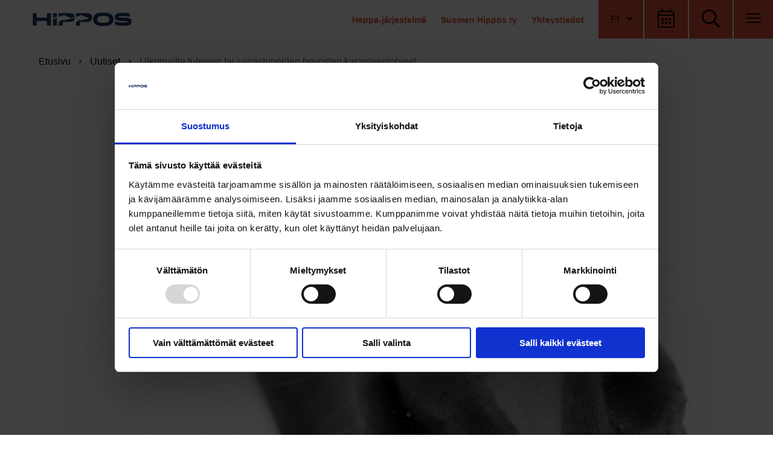

--- FILE ---
content_type: text/html; charset=UTF-8
request_url: https://www.hippos.fi/tiedote/ulkomailta-tulevien-tai-sairastuneiden-hevosten-karanteeniohjeet/
body_size: 45354
content:
<!doctype html>
<html class="no-js Single  JSSidebarNavi JSForms" lang=fi>
<head>
<script type="text/javascript" data-cookieconsent=ignore>
  window.dataLayer = window.dataLayer || [];
  function gtag() {
    dataLayer.push(arguments);
  }
  gtag('consent', 'default', {
    ad_personalization: 'denied',
    ad_storage: 'denied',
    ad_user_data: 'denied',
    analytics_storage: 'denied',
    functionality_storage: 'denied',
    personalization_storage: 'denied',
    security_storage: 'granted',
    wait_for_update: 1500,
  });
  gtag('set', 'ads_data_redaction', true);
  gtag('set', 'url_passthrough', false);
</script>
<script type="text/javascript" id=Cookiebot src="https://consent.cookiebot.com/uc.js" data-cbid=ba7b9b14-2046-4e02-af04-e70c2154985e async></script>
<script data-cookieconsent=ignore async=async src='https://lwadm.com/lw/pbjs?pid=478d9501-9e1f-468a-8ca8-f5027991833b'></script>
<script type='text/javascript'>
    var lwhbim = lwhbim || {cmd:[]};
</script>
<script type='text/javascript'>
(function (d) {
    var apc = d.createElement('script'), fs;
    apc.type = 'text/javascript';
    apc.charset = 'UTF-8';
    apc.async = true;
    apc.src = 'https://static.ws.apsis.one/live/p/2429/378fc130.js';
    fs = d.getElementsByTagName('script')[0];
    fs.parentNode.insertBefore(apc, fs);
})(document);
</script>
<meta charset=utf-8>
<meta http-equiv=x-ua-compatible content="ie=edge">
<meta name=viewport content="width=device-width, initial-scale=1.0">
<title>Ulkomailta tulevien tai sairastuneiden hevosten karanteeniohjeet &#x2d; Hippos</title>
<style>img:is([sizes="auto" i], [sizes^="auto," i]) {contain-intrinsic-size:3000px 1500px}</style>
<script data-cfasync=false data-pagespeed-no-defer>
	var gtm4wp_datalayer_name = "dataLayer";
	var dataLayer = dataLayer || [];
</script>
<meta name=robots content="max-snippet:-1,max-image-preview:standard,max-video-preview:-1"/>
<link rel=canonical href="https://www.hippos.fi/tiedote/ulkomailta-tulevien-tai-sairastuneiden-hevosten-karanteeniohjeet/"/>
<meta property=og:type content=article />
<meta property=og:locale content=fi_FI />
<meta property=og:site_name content=Hippos />
<meta property=og:title content="Ulkomailta tulevien tai sairastuneiden hevosten karanteeniohjeet"/>
<meta property=og:url content="https://www.hippos.fi/tiedote/ulkomailta-tulevien-tai-sairastuneiden-hevosten-karanteeniohjeet/"/>
<meta property=og:image content="https://www.hippos.fi/uploads/sites/1/2022/01/427e127a-img_3790_mv-1920x1280.jpg"/>
<meta property=og:image:width content=1920 />
<meta property=og:image:height content=1280 />
<meta property=og:image:alt content="Kuvassa hevosen turpa"/>
<meta property=article:published_time content="2022-01-29T11:26:02+00:00"/>
<meta property=article:modified_time content="2022-01-29T11:26:05+00:00"/>
<meta name=twitter:card content=summary_large_image />
<meta name=twitter:title content="Ulkomailta tulevien tai sairastuneiden hevosten karanteeniohjeet"/>
<meta name=twitter:image content="https://www.hippos.fi/uploads/sites/1/2022/01/427e127a-img_3790_mv-1920x1280.jpg"/>
<meta name=twitter:image:alt content="Kuvassa hevosen turpa"/>
<script type="application/ld+json">{"@context":"https://schema.org","@graph":[{"@type":"WebSite","@id":"https://www.hippos.fi/#/schema/WebSite","url":"https://www.hippos.fi/","name":"Hippos","inLanguage":"fi","publisher":{"@type":"Organization","@id":"https://www.hippos.fi/#/schema/Organization","name":"Hippos","url":"https://www.hippos.fi/","logo":{"@type":"ImageObject","url":"https://www.hippos.fi/uploads/sites/1/2021/03/cfb77473-hippos-square.png","contentUrl":"https://www.hippos.fi/uploads/sites/1/2021/03/cfb77473-hippos-square.png","width":500,"height":500,"contentSize":"12794"}}},{"@type":"WebPage","@id":"https://www.hippos.fi/tiedote/ulkomailta-tulevien-tai-sairastuneiden-hevosten-karanteeniohjeet/","url":"https://www.hippos.fi/tiedote/ulkomailta-tulevien-tai-sairastuneiden-hevosten-karanteeniohjeet/","name":"Ulkomailta tulevien tai sairastuneiden hevosten karanteeniohjeet &#x2d; Hippos","inLanguage":"fi","isPartOf":{"@id":"https://www.hippos.fi/#/schema/WebSite"},"potentialAction":{"@type":"ReadAction","target":"https://www.hippos.fi/tiedote/ulkomailta-tulevien-tai-sairastuneiden-hevosten-karanteeniohjeet/"},"datePublished":"2022-01-29T11:26:02+00:00","dateModified":"2022-01-29T11:26:05+00:00","author":{"@type":"Person","@id":"https://www.hippos.fi/#/schema/Person/23a4b1690c9427f53fec0db6ff01a10f","name":"Pirje Fager-Pintilä"}}]}</script>
<link rel=dns-prefetch href='//pro.fontawesome.com'/>
<style id=classic-theme-styles-inline-css type='text/css'>.wp-block-button__link{color:#fff;background-color:#32373c;border-radius:9999px;box-shadow:none;text-decoration:none;padding:calc(.667em + 2px) calc(1.333em + 2px);font-size:1.125em}.wp-block-file__button{background:#32373c;color:#fff;text-decoration:none}</style>
<style id=safe-svg-svg-icon-style-inline-css type='text/css'>.safe-svg-cover{text-align:center}.safe-svg-cover .safe-svg-inside{display:inline-block;max-width:100%}.safe-svg-cover svg{fill:currentColor;height:100%;max-height:100%;max-width:100%;width:100%}</style>
<style id=global-styles-inline-css type='text/css'>:root{--wp--preset--aspect-ratio--square:1;--wp--preset--aspect-ratio--4-3: 4/3;--wp--preset--aspect-ratio--3-4: 3/4;--wp--preset--aspect-ratio--3-2: 3/2;--wp--preset--aspect-ratio--2-3: 2/3;--wp--preset--aspect-ratio--16-9: 16/9;--wp--preset--aspect-ratio--9-16: 9/16;--wp--preset--color--black:#000;--wp--preset--color--cyan-bluish-gray:#abb8c3;--wp--preset--color--white:#fff;--wp--preset--color--pale-pink:#f78da7;--wp--preset--color--vivid-red:#cf2e2e;--wp--preset--color--luminous-vivid-orange:#ff6900;--wp--preset--color--luminous-vivid-amber:#fcb900;--wp--preset--color--light-green-cyan:#7bdcb5;--wp--preset--color--vivid-green-cyan:#00d084;--wp--preset--color--pale-cyan-blue:#8ed1fc;--wp--preset--color--vivid-cyan-blue:#0693e3;--wp--preset--color--vivid-purple:#9b51e0;--wp--preset--gradient--vivid-cyan-blue-to-vivid-purple:linear-gradient(135deg,rgba(6,147,227,1) 0%,#9b51e0 100%);--wp--preset--gradient--light-green-cyan-to-vivid-green-cyan:linear-gradient(135deg,#7adcb4 0%,#00d082 100%);--wp--preset--gradient--luminous-vivid-amber-to-luminous-vivid-orange:linear-gradient(135deg,rgba(252,185,0,1) 0%,rgba(255,105,0,1) 100%);--wp--preset--gradient--luminous-vivid-orange-to-vivid-red:linear-gradient(135deg,rgba(255,105,0,1) 0%,#cf2e2e 100%);--wp--preset--gradient--very-light-gray-to-cyan-bluish-gray:linear-gradient(135deg,#eee 0%,#a9b8c3 100%);--wp--preset--gradient--cool-to-warm-spectrum:linear-gradient(135deg,#4aeadc 0%,#9778d1 20%,#cf2aba 40%,#ee2c82 60%,#fb6962 80%,#fef84c 100%);--wp--preset--gradient--blush-light-purple:linear-gradient(135deg,#ffceec 0%,#9896f0 100%);--wp--preset--gradient--blush-bordeaux:linear-gradient(135deg,#fecda5 0%,#fe2d2d 50%,#6b003e 100%);--wp--preset--gradient--luminous-dusk:linear-gradient(135deg,#ffcb70 0%,#c751c0 50%,#4158d0 100%);--wp--preset--gradient--pale-ocean:linear-gradient(135deg,#fff5cb 0%,#b6e3d4 50%,#33a7b5 100%);--wp--preset--gradient--electric-grass:linear-gradient(135deg,#caf880 0%,#71ce7e 100%);--wp--preset--gradient--midnight:linear-gradient(135deg,#020381 0%,#2874fc 100%);--wp--preset--font-size--small:13px;--wp--preset--font-size--medium:20px;--wp--preset--font-size--large:36px;--wp--preset--font-size--x-large:42px;--wp--preset--spacing--20:.44rem;--wp--preset--spacing--30:.67rem;--wp--preset--spacing--40:1rem;--wp--preset--spacing--50:1.5rem;--wp--preset--spacing--60:2.25rem;--wp--preset--spacing--70:3.38rem;--wp--preset--spacing--80:5.06rem;--wp--preset--shadow--natural:6px 6px 9px rgba(0,0,0,.2);--wp--preset--shadow--deep:12px 12px 50px rgba(0,0,0,.4);--wp--preset--shadow--sharp:6px 6px 0 rgba(0,0,0,.2);--wp--preset--shadow--outlined:6px 6px 0 -3px rgba(255,255,255,1) , 6px 6px rgba(0,0,0,1);--wp--preset--shadow--crisp:6px 6px 0 rgba(0,0,0,1)}:where(.is-layout-flex){gap:.5em}:where(.is-layout-grid){gap:.5em}body .is-layout-flex{display:flex}.is-layout-flex{flex-wrap:wrap;align-items:center}.is-layout-flex > :is(*, div){margin:0}body .is-layout-grid{display:grid}.is-layout-grid > :is(*, div){margin:0}:where(.wp-block-columns.is-layout-flex){gap:2em}:where(.wp-block-columns.is-layout-grid){gap:2em}:where(.wp-block-post-template.is-layout-flex){gap:1.25em}:where(.wp-block-post-template.is-layout-grid){gap:1.25em}.has-black-color{color:var(--wp--preset--color--black)!important}.has-cyan-bluish-gray-color{color:var(--wp--preset--color--cyan-bluish-gray)!important}.has-white-color{color:var(--wp--preset--color--white)!important}.has-pale-pink-color{color:var(--wp--preset--color--pale-pink)!important}.has-vivid-red-color{color:var(--wp--preset--color--vivid-red)!important}.has-luminous-vivid-orange-color{color:var(--wp--preset--color--luminous-vivid-orange)!important}.has-luminous-vivid-amber-color{color:var(--wp--preset--color--luminous-vivid-amber)!important}.has-light-green-cyan-color{color:var(--wp--preset--color--light-green-cyan)!important}.has-vivid-green-cyan-color{color:var(--wp--preset--color--vivid-green-cyan)!important}.has-pale-cyan-blue-color{color:var(--wp--preset--color--pale-cyan-blue)!important}.has-vivid-cyan-blue-color{color:var(--wp--preset--color--vivid-cyan-blue)!important}.has-vivid-purple-color{color:var(--wp--preset--color--vivid-purple)!important}.has-black-background-color{background-color:var(--wp--preset--color--black)!important}.has-cyan-bluish-gray-background-color{background-color:var(--wp--preset--color--cyan-bluish-gray)!important}.has-white-background-color{background-color:var(--wp--preset--color--white)!important}.has-pale-pink-background-color{background-color:var(--wp--preset--color--pale-pink)!important}.has-vivid-red-background-color{background-color:var(--wp--preset--color--vivid-red)!important}.has-luminous-vivid-orange-background-color{background-color:var(--wp--preset--color--luminous-vivid-orange)!important}.has-luminous-vivid-amber-background-color{background-color:var(--wp--preset--color--luminous-vivid-amber)!important}.has-light-green-cyan-background-color{background-color:var(--wp--preset--color--light-green-cyan)!important}.has-vivid-green-cyan-background-color{background-color:var(--wp--preset--color--vivid-green-cyan)!important}.has-pale-cyan-blue-background-color{background-color:var(--wp--preset--color--pale-cyan-blue)!important}.has-vivid-cyan-blue-background-color{background-color:var(--wp--preset--color--vivid-cyan-blue)!important}.has-vivid-purple-background-color{background-color:var(--wp--preset--color--vivid-purple)!important}.has-black-border-color{border-color:var(--wp--preset--color--black)!important}.has-cyan-bluish-gray-border-color{border-color:var(--wp--preset--color--cyan-bluish-gray)!important}.has-white-border-color{border-color:var(--wp--preset--color--white)!important}.has-pale-pink-border-color{border-color:var(--wp--preset--color--pale-pink)!important}.has-vivid-red-border-color{border-color:var(--wp--preset--color--vivid-red)!important}.has-luminous-vivid-orange-border-color{border-color:var(--wp--preset--color--luminous-vivid-orange)!important}.has-luminous-vivid-amber-border-color{border-color:var(--wp--preset--color--luminous-vivid-amber)!important}.has-light-green-cyan-border-color{border-color:var(--wp--preset--color--light-green-cyan)!important}.has-vivid-green-cyan-border-color{border-color:var(--wp--preset--color--vivid-green-cyan)!important}.has-pale-cyan-blue-border-color{border-color:var(--wp--preset--color--pale-cyan-blue)!important}.has-vivid-cyan-blue-border-color{border-color:var(--wp--preset--color--vivid-cyan-blue)!important}.has-vivid-purple-border-color{border-color:var(--wp--preset--color--vivid-purple)!important}.has-vivid-cyan-blue-to-vivid-purple-gradient-background{background:var(--wp--preset--gradient--vivid-cyan-blue-to-vivid-purple)!important}.has-light-green-cyan-to-vivid-green-cyan-gradient-background{background:var(--wp--preset--gradient--light-green-cyan-to-vivid-green-cyan)!important}.has-luminous-vivid-amber-to-luminous-vivid-orange-gradient-background{background:var(--wp--preset--gradient--luminous-vivid-amber-to-luminous-vivid-orange)!important}.has-luminous-vivid-orange-to-vivid-red-gradient-background{background:var(--wp--preset--gradient--luminous-vivid-orange-to-vivid-red)!important}.has-very-light-gray-to-cyan-bluish-gray-gradient-background{background:var(--wp--preset--gradient--very-light-gray-to-cyan-bluish-gray)!important}.has-cool-to-warm-spectrum-gradient-background{background:var(--wp--preset--gradient--cool-to-warm-spectrum)!important}.has-blush-light-purple-gradient-background{background:var(--wp--preset--gradient--blush-light-purple)!important}.has-blush-bordeaux-gradient-background{background:var(--wp--preset--gradient--blush-bordeaux)!important}.has-luminous-dusk-gradient-background{background:var(--wp--preset--gradient--luminous-dusk)!important}.has-pale-ocean-gradient-background{background:var(--wp--preset--gradient--pale-ocean)!important}.has-electric-grass-gradient-background{background:var(--wp--preset--gradient--electric-grass)!important}.has-midnight-gradient-background{background:var(--wp--preset--gradient--midnight)!important}.has-small-font-size{font-size:var(--wp--preset--font-size--small)!important}.has-medium-font-size{font-size:var(--wp--preset--font-size--medium)!important}.has-large-font-size{font-size:var(--wp--preset--font-size--large)!important}.has-x-large-font-size{font-size:var(--wp--preset--font-size--x-large)!important}:where(.wp-block-post-template.is-layout-flex){gap:1.25em}:where(.wp-block-post-template.is-layout-grid){gap:1.25em}:where(.wp-block-columns.is-layout-flex){gap:2em}:where(.wp-block-columns.is-layout-grid){gap:2em}:root :where(.wp-block-pullquote){font-size:1.5em;line-height:1.6}</style>
<link rel=stylesheet id=tablepress-default-css href='https://www.hippos.fi/app/plugins/tablepress-premium/css/build/default.css?ver=3.0.3' type='text/css' media=all />
<link rel=stylesheet id=tablepress-datatables-buttons-css href='https://www.hippos.fi/app/plugins/tablepress-premium/modules/css/build/datatables.buttons.css?ver=3.0.3' type='text/css' media=all />
<link rel=stylesheet id=tablepress-datatables-columnfilterwidgets-css href='https://www.hippos.fi/app/plugins/tablepress-premium/modules/css/build/datatables.columnfilterwidgets.css?ver=3.0.3' type='text/css' media=all />
<link rel=stylesheet id=tablepress-datatables-fixedheader-css href='https://www.hippos.fi/app/plugins/tablepress-premium/modules/css/build/datatables.fixedheader.css?ver=3.0.3' type='text/css' media=all />
<link rel=stylesheet id=tablepress-datatables-fixedcolumns-css href='https://www.hippos.fi/app/plugins/tablepress-premium/modules/css/build/datatables.fixedcolumns.css?ver=3.0.3' type='text/css' media=all />
<link rel=stylesheet id=tablepress-datatables-scroll-buttons-css href='https://www.hippos.fi/app/plugins/tablepress-premium/modules/css/build/datatables.scroll-buttons.css?ver=3.0.3' type='text/css' media=all />
<link rel=stylesheet id=tablepress-responsive-tables-css href='https://www.hippos.fi/app/plugins/tablepress-premium/modules/css/build/responsive-tables.css?ver=3.0.3' type='text/css' media=all />
<link rel=stylesheet id=theme-css-css href='https://www.hippos.fi/app/themes/hippos/assets/dist/main.css?ver=1765960513' type='text/css' media=all />
<link rel=stylesheet id=fontawesome-css href='https://pro.fontawesome.com/releases/v5.13.0/css/all.css?ver=6.8.2' type='text/css' media=''/>
<script type="text/javascript" src="https://www.hippos.fi/wp-includes/js/jquery/jquery.min.js?ver=3.7.1" id=jquery-core-js></script>
<script type="text/javascript" src="https://www.hippos.fi/app/plugins/dustpress-js/js/dustpress-min.js?ver=4.4.2" id=dustpress-js></script>
<script data-cfasync=false data-pagespeed-no-defer>
	var dataLayer_content = {"pagePostType":"post","pagePostType2":"single-post","pageCategory":["tiedote"],"pagePostAuthor":"Pirje Fager-Pintilä"};
	dataLayer.push( dataLayer_content );
</script>
<script data-cfasync=false data-pagespeed-no-defer>
(function(w,d,s,l,i){w[l]=w[l]||[];w[l].push({'gtm.start':
new Date().getTime(),event:'gtm.js'});var f=d.getElementsByTagName(s)[0],
j=d.createElement(s),dl=l!='dataLayer'?'&l='+l:'';j.async=true;j.src=
'//www.googletagmanager.com/gtm.js?id='+i+dl;f.parentNode.insertBefore(j,f);
})(window,document,'script','dataLayer','GTM-5HXV6ZF');
</script>
<link rel=icon href="https://www.hippos.fi/app/themes/hippos/assets/images/favicon.png" sizes=32x32 />
<link rel=icon href="https://www.hippos.fi/app/themes/hippos/assets/images/favicon.png" sizes=192x192 />
<link rel=apple-touch-icon href="https://www.hippos.fi/app/themes/hippos/assets/images/favicon.png"/>
<meta name=msapplication-TileImage content="https://www.hippos.fi/app/themes/hippos/assets/images/favicon.png"/>
</head>
<body id=ylos class="wp-singular post-template-default single single-post postid-22453 single-format-standard wp-theme-hippos">
<noscript><iframe src="https://www.googletagmanager.com/ns.html?id=GTM-5HXV6ZF" height=0 width=0 style="display:none;visibility:hidden" aria-hidden=true></iframe></noscript>
<a href="#main-content" class=u-skip-to-content>Hyppää sisältöön</a>
<div class="body-overlay js-body-overlay"></div>
<header id=site-header class=site-header>
<nav id=navbar class="navbar is-white" role=navigation aria-label="Päävalikko">
<div class=navbar-wrapper>
<div class="navbar__logo navbar__half">
<a href="https://www.hippos.fi" class="logo-link ">
<img width=549 height=151 src="https://www.hippos.fi/uploads/sites/1/2021/02/30f5695b-hippos_logo_alt.svg" class="site-logo wp-stateless-item" alt="" decoding=async loading=lazy data-image-size=medium data-stateless-media-bucket=client-hippos-production data-stateless-media-name="sites/1/2021/02/30f5695b-hippos_logo_alt.svg"/>
<span class=sr-only>Etusivu</span>
</a>
</div>
<div class="navbar__buttons navbar__half is-flex">
<div class="navbar__secondary-links is-flex">
<ul>
<li>
<a href="" target="">
</a>
</li>
<li>
<a href="https://heppa.hippos.fi/heppa/app" target="">
Heppa-järjestelmä
</a>
</li>
<li>
<a href="https://www.hippos.fi/suomen-hippos-ry/" target="">
Suomen Hippos ry
</a>
</li>
<li>
<a href="https://www.hippos.fi/suomen-hippos-ry/yhteystiedot/" target="">
Yhteystiedot
</a>
</li>
</ul>
<div id=js-navbar-language class=navbar__language>
<div class=dropdown>
<div class=dropdown-trigger>
<button class="button navbar__language__button is-uppercase" aria-haspopup=true aria-expanded=false aria-controls=lang-dropdown-menu>
<span class=lang>
fi
</span>
<span class="icon is-small"> <span class="fas fa-angle-down" aria-hidden=true></span> </span>
</button>
</div>
<div class=dropdown-menu id=lang-dropdown-menu role=menu>
<div class="dropdown-content is-uppercase">
<a href="/" class=dropdown-item>fi</a>
<a href="https://www.hippos.fi/centralorganisationen-for-travsport-och-hastuppfodning/" target="" class=dropdown-item>SV</a>
<a href="https://www.hippos.fi/central-organisation-for-trotting-and-horse-breeding/" target="" class=dropdown-item>EN</a>
</div>
</div>
</div>
</div>
</div>
<button id=toggle-calendar class="navbar-button is-uppercase toggle-calendar" aria-label="Avaa tapahtumakalenteri" aria-expanded=false>
<svg class="icon icon--calendar navbar-button__icon has-fill-black flex-shrink-0" aria-hidden=true>
<use xlink:href="#icon-calendar"></use>
</svg>
</button>
<button id=toggle-search class="navbar-button is-uppercase toggle-search" aria-label="Avaa haku" aria-expanded=false>
<svg class="icon icon--search navbar-button__icon has-fill-black flex-shrink-0" aria-hidden=true>
<use xlink:href="#icon-search"></use>
</svg>
</button>
<button id=toggle-hamburger class="navbar-button hamburger--squeeze toggle-hamburger" type=button aria-label="Avaa valikko" aria-expanded=false>
<span class=hamburger-box>
<span class=hamburger-inner></span>
</span>
</button>
</div>
</div>
<div id=calendar-overlay class=calendar-overlay tabindex=-1 aria-role=dialog aria-describedby=calendar-overlay-title>
<div class=section>
<div class=container>
<div class="columns is-centered">
<div class="column calendar-wrapper is-12">
<div class=calendar-overlay__content>
<div class=content>
<h2 id=calendar-overlay-title class="overlay-title is-size-4-mobile is-size-3 has-text-left with-bottom-border has-text-white">Hippos kalenteri</h2>
<div class=calendar-overlay__area>
<div class=columns>
<div class="calendar-list column is-7">
<div class=categories-list>
<label class=category-container>Ravitapahtumat
<input type=checkbox class=check-category checked=checked name="event-category[]" value=event>
<span class="checkmark color-orange"></span>
</label>
<label class=category-container>Koulutus
<input type=checkbox class=check-category checked=checked name="event-category[]" value=koulutus>
<span class="checkmark color-green"></span>
</label>
</div>
<input type=text id=js-event-calendar-date class="js-event-calendar-date has-text-orange" readonly>
<div role=region id=js-event-list class=event-list aria-live=polite>
<a href="https://heppa.hippos.fi/mobiili/races/event/2026-01-20/S/1/" target=_blank class="event-list__single columns" data-date="20/01/2026" data-category=event>
<div class="event-time column is-3-mobile is-3-tablet is-2-fullhd">
<span class="event-category category-orange"></span>
18:00
</div>
<div class="event-name column is-8-mobile is-6-tablet is-7-fullhd">
Seinäjoki TOTO5
</div>
<div class="event-location column is-hidden-mobile is-2-tablet">
Seinäjoki
</div>
<div class="event-arrow column is-1">
<svg class="icon icon--angle-right angle-right-icon has-fill-white small-icon flex-shrink-0" aria-hidden=true>
<use xlink:href="#icon-angle-right"></use>
</svg>
</div>
</a>
<a href="https://heppa.hippos.fi/mobiili/races/event/2026-01-21/H/1/" target=_blank class="event-list__single columns" data-date="21/01/2026" data-category=event>
<div class="event-time column is-3-mobile is-3-tablet is-2-fullhd">
<span class="event-category category-orange"></span>
18:00
</div>
<div class="event-name column is-8-mobile is-6-tablet is-7-fullhd">
Hevari Winter Bonus -karsinnat
</div>
<div class="event-location column is-hidden-mobile is-2-tablet">
Helsinki
</div>
<div class="event-arrow column is-1">
<svg class="icon icon--angle-right angle-right-icon has-fill-white small-icon flex-shrink-0" aria-hidden=true>
<use xlink:href="#icon-angle-right"></use>
</svg>
</div>
</a>
<a href="https://heppa.hippos.fi/mobiili/races/event/2026-01-23/L/1/" target=_blank class="event-list__single columns" data-date="23/01/2026" data-category=event>
<div class="event-time column is-3-mobile is-3-tablet is-2-fullhd">
<span class="event-category category-orange"></span>
18:00
</div>
<div class="event-name column is-8-mobile is-6-tablet is-7-fullhd">
Mäntsälä-ravit
</div>
<div class="event-location column is-hidden-mobile is-2-tablet">
Lahti
</div>
<div class="event-arrow column is-1">
<svg class="icon icon--angle-right angle-right-icon has-fill-white small-icon flex-shrink-0" aria-hidden=true>
<use xlink:href="#icon-angle-right"></use>
</svg>
</div>
</a>
<a href="https://heppa.hippos.fi/mobiili/races/event/2026-01-24/O/1/" target=_blank class="event-list__single columns" data-date="24/01/2026" data-category=event>
<div class="event-time column is-3-mobile is-3-tablet is-2-fullhd">
<span class="event-category category-orange"></span>
13:00
</div>
<div class="event-name column is-8-mobile is-6-tablet is-7-fullhd">
Lauantairavit Äimärautiolla
</div>
<div class="event-location column is-hidden-mobile is-2-tablet">
Oulu
</div>
<div class="event-arrow column is-1">
<svg class="icon icon--angle-right angle-right-icon has-fill-white small-icon flex-shrink-0" aria-hidden=true>
<use xlink:href="#icon-angle-right"></use>
</svg>
</div>
</a>
<div class="event-list__single columns" data-date="25/01/2026" data-category=event>
<div class="event-time column is-3-mobile is-3-tablet is-2-fullhd">
<span class="event-category category-orange"></span>
13:00
</div>
<div class="event-name column is-8-mobile is-6-tablet is-7-fullhd">
Jaettavat sarjat & Winter Monté meeting. HUOM! 2/3 palkitaan
</div>
<div class="event-location column is-hidden-mobile is-3">
Kuopio
</div>
</div>
<div class="event-list__single columns" data-date="26/01/2026" data-category=event>
<div class="event-time column is-3-mobile is-3-tablet is-2-fullhd">
<span class="event-category category-orange"></span>
18:00
</div>
<div class="event-name column is-8-mobile is-6-tablet is-7-fullhd">
Talvimeeting -karsinta
</div>
<div class="event-location column is-hidden-mobile is-3">
Tampere
</div>
</div>
<div class="event-list__single columns" data-date="27/01/2026" data-category=event>
<div class="event-time column is-3-mobile is-3-tablet is-2-fullhd">
<span class="event-category category-orange"></span>
18:00
</div>
<div class="event-name column is-8-mobile is-6-tablet is-7-fullhd">
Jyväskylä TOTO5
</div>
<div class="event-location column is-hidden-mobile is-3">
Jyväskylä
</div>
</div>
<div class="event-list__single columns" data-date="28/01/2026" data-category=event>
<div class="event-time column is-3-mobile is-3-tablet is-2-fullhd">
<span class="event-category category-orange"></span>
18:00
</div>
<div class="event-name column is-8-mobile is-6-tablet is-7-fullhd">
Helsinki TOTO75
</div>
<div class="event-location column is-hidden-mobile is-3">
Helsinki
</div>
</div>
<div class="event-list__single columns" data-date="30/01/2026" data-category=event>
<div class="event-time column is-3-mobile is-3-tablet is-2-fullhd">
<span class="event-category category-orange"></span>
18:00
</div>
<div class="event-name column is-8-mobile is-6-tablet is-7-fullhd">
Voimaeläincup -karsinnat
</div>
<div class="event-location column is-hidden-mobile is-3">
Turku
</div>
</div>
<div class="event-list__single columns" data-date="31/01/2026" data-category=event>
<div class="event-time column is-3-mobile is-3-tablet is-2-fullhd">
<span class="event-category category-orange"></span>
13:00
</div>
<div class="event-name column is-8-mobile is-6-tablet is-7-fullhd">
Divisioonakarsinnat
</div>
<div class="event-location column is-hidden-mobile is-3">
Kuopio
</div>
</div>
<div class="event-list__single columns" data-date="01/02/2026" data-category=event>
<div class="event-time column is-3-mobile is-3-tablet is-2-fullhd">
<span class="event-category category-orange"></span>
13:00
</div>
<div class="event-name column is-8-mobile is-6-tablet is-7-fullhd">
Jaettavat sarjat kylmäverisille
</div>
<div class="event-location column is-hidden-mobile is-3">
Seinäjoki
</div>
</div>
<div class="event-list__single columns" data-date="02/02/2026" data-category=event>
<div class="event-time column is-3-mobile is-3-tablet is-2-fullhd">
<span class="event-category category-orange"></span>
18:00
</div>
<div class="event-name column is-8-mobile is-6-tablet is-7-fullhd">
Oulu TOTO4
</div>
<div class="event-location column is-hidden-mobile is-3">
Oulu
</div>
</div>
<div class="event-list__single columns" data-date="03/02/2026" data-category=event>
<div class="event-time column is-3-mobile is-3-tablet is-2-fullhd">
<span class="event-category category-orange"></span>
18:00
</div>
<div class="event-name column is-8-mobile is-6-tablet is-7-fullhd">
Lahti TOTO5
</div>
<div class="event-location column is-hidden-mobile is-3">
Lahti
</div>
</div>
<div class="event-list__single columns" data-date="04/02/2026" data-category=event>
<div class="event-time column is-3-mobile is-3-tablet is-2-fullhd">
<span class="event-category category-orange"></span>
18:00
</div>
<div class="event-name column is-8-mobile is-6-tablet is-7-fullhd">
Divisioonakarsinnat & Nuorten sarja
</div>
<div class="event-location column is-hidden-mobile is-3">
Tampere
</div>
</div>
<div class="event-list__single columns" data-date="06/02/2026" data-category=event>
<div class="event-time column is-3-mobile is-3-tablet is-2-fullhd">
<span class="event-category category-orange"></span>
18:00
</div>
<div class="event-name column is-8-mobile is-6-tablet is-7-fullhd">
Jaettavat sarjat
</div>
<div class="event-location column is-hidden-mobile is-3">
Kuopio
</div>
</div>
<div class="event-list__single columns" data-date="07/02/2026" data-category=event>
<div class="event-time column is-3-mobile is-3-tablet is-2-fullhd">
<span class="event-category category-orange"></span>
13:00
</div>
<div class="event-name column is-8-mobile is-6-tablet is-7-fullhd">
Talvimalja & Hevari Winter Bonus -finaali
</div>
<div class="event-location column is-hidden-mobile is-3">
Helsinki
</div>
</div>
<div class="event-list__single columns" data-date="08/02/2026" data-category=event>
<div class="event-time column is-3-mobile is-3-tablet is-2-fullhd">
<span class="event-category category-orange"></span>
13:00
</div>
<div class="event-name column is-8-mobile is-6-tablet is-7-fullhd">
Winter Monté Meeting -karsinta
</div>
<div class="event-location column is-hidden-mobile is-3">
Jyväskylä
</div>
</div>
<div class="event-list__single columns" data-date="09/02/2026" data-category=event>
<div class="event-time column is-3-mobile is-3-tablet is-2-fullhd">
<span class="event-category category-orange"></span>
18:00
</div>
<div class="event-name column is-8-mobile is-6-tablet is-7-fullhd">
Lahti TOTO4
</div>
<div class="event-location column is-hidden-mobile is-3">
Lahti
</div>
</div>
<div class="event-list__single columns" data-date="10/02/2026" data-category=event>
<div class="event-time column is-3-mobile is-3-tablet is-2-fullhd">
<span class="event-category category-orange"></span>
18:00
</div>
<div class="event-name column is-8-mobile is-6-tablet is-7-fullhd">
Oulu TOTO5
</div>
<div class="event-location column is-hidden-mobile is-3">
Oulu
</div>
</div>
<div class="event-list__single columns" data-date="11/02/2026" data-category=event>
<div class="event-time column is-3-mobile is-3-tablet is-2-fullhd">
<span class="event-category category-orange"></span>
18:00
</div>
<div class="event-name column is-8-mobile is-6-tablet is-7-fullhd">
Kulta- & Tammadivisioona, Tammadivisioonakarsinta
</div>
<div class="event-location column is-hidden-mobile is-3">
Seinäjoki
</div>
</div>
<div class="event-list__single columns" data-date="13/02/2026" data-category=event>
<div class="event-time column is-3-mobile is-3-tablet is-2-fullhd">
<span class="event-category category-orange"></span>
18:00
</div>
<div class="event-name column is-8-mobile is-6-tablet is-7-fullhd">
Monté Talvimeeting -karsinta
</div>
<div class="event-location column is-hidden-mobile is-3">
Jyväskylä
</div>
</div>
<div class="event-list__single columns" data-date="14/02/2026" data-category=event>
<div class="event-time column is-3-mobile is-3-tablet is-2-fullhd">
<span class="event-category category-orange"></span>
13:00
</div>
<div class="event-name column is-8-mobile is-6-tablet is-7-fullhd">
Voimaeläincup -finaalit & divisioonakarsinnat
</div>
<div class="event-location column is-hidden-mobile is-3">
Turku
</div>
</div>
<div class="event-list__single columns" data-date="15/02/2026" data-category=event>
<div class="event-time column is-3-mobile is-3-tablet is-2-fullhd">
<span class="event-category category-orange"></span>
13:00
</div>
<div class="event-name column is-8-mobile is-6-tablet is-7-fullhd">
Kauden avaus
</div>
<div class="event-location column is-hidden-mobile is-3">
Kaustinen
</div>
</div>
<div class="event-list__single columns" data-date="16/02/2026" data-category=event>
<div class="event-time column is-3-mobile is-3-tablet is-2-fullhd">
<span class="event-category category-orange"></span>
18:00
</div>
<div class="event-name column is-8-mobile is-6-tablet is-7-fullhd">
Kauden avaus
</div>
<div class="event-location column is-hidden-mobile is-3">
Joensuu
</div>
</div>
<div class="event-list__single columns" data-date="17/02/2026" data-category=event>
<div class="event-time column is-3-mobile is-3-tablet is-2-fullhd">
<span class="event-category category-orange"></span>
18:00
</div>
<div class="event-name column is-8-mobile is-6-tablet is-7-fullhd">
Oulu TOTO5
</div>
<div class="event-location column is-hidden-mobile is-3">
Oulu
</div>
</div>
<div class="event-list__single columns" data-date="18/02/2026" data-category=event>
<div class="event-time column is-3-mobile is-3-tablet is-2-fullhd">
<span class="event-category category-orange"></span>
18:00
</div>
<div class="event-name column is-8-mobile is-6-tablet is-7-fullhd">
Kivikylä Voimaliiga, Tammadivisioona, KV Kohti Divisioonia
</div>
<div class="event-location column is-hidden-mobile is-3">
Helsinki
</div>
</div>
<div class="event-list__single columns" data-date="20/02/2026" data-category=event>
<div class="event-time column is-3-mobile is-3-tablet is-2-fullhd">
<span class="event-category category-orange"></span>
18:00
</div>
<div class="event-name column is-8-mobile is-6-tablet is-7-fullhd">
Tampere TOTO5
</div>
<div class="event-location column is-hidden-mobile is-3">
Tampere
</div>
</div>
<div class="event-list__single columns" data-date="21/02/2026" data-category=event>
<div class="event-time column is-3-mobile is-3-tablet is-2-fullhd">
<span class="event-category category-orange"></span>
13:00
</div>
<div class="event-name column is-8-mobile is-6-tablet is-7-fullhd">
Juhlaravit, Ravilauantai, Divisioonakarsinnat, Nuorten Sarja
</div>
<div class="event-location column is-hidden-mobile is-3">
Seinäjoki
</div>
</div>
<div class="event-list__single columns" data-date="22/02/2026" data-category=event>
<div class="event-time column is-3-mobile is-3-tablet is-2-fullhd">
<span class="event-category category-orange"></span>
13:00
</div>
<div class="event-name column is-8-mobile is-6-tablet is-7-fullhd">
Ravikauden avaus & Winter Monté Meeting -karsinta
</div>
<div class="event-location column is-hidden-mobile is-3">
Pori
</div>
</div>
<div class="event-list__single columns" data-date="22/02/2026" data-category=event>
<div class="event-time column is-3-mobile is-3-tablet is-2-fullhd">
<span class="event-category category-orange"></span>
12:00
</div>
<div class="event-name column is-8-mobile is-6-tablet is-7-fullhd">
Hankasalmen paikallisravit
</div>
<div class="event-location column is-hidden-mobile is-3">
Paikallisravit
</div>
</div>
<div class="event-list__single columns" data-date="23/02/2026" data-category=event>
<div class="event-time column is-3-mobile is-3-tablet is-2-fullhd">
<span class="event-category category-orange"></span>
18:00
</div>
<div class="event-name column is-8-mobile is-6-tablet is-7-fullhd">
Sorsasalon Talvikuningatar & kohti divisioonia
</div>
<div class="event-location column is-hidden-mobile is-3">
Kuopio
</div>
</div>
<div class="event-list__single columns" data-date="24/02/2026" data-category=event>
<div class="event-time column is-3-mobile is-3-tablet is-2-fullhd">
<span class="event-category category-orange"></span>
18:00
</div>
<div class="event-name column is-8-mobile is-6-tablet is-7-fullhd">
Suomen Cup -karsinta
</div>
<div class="event-location column is-hidden-mobile is-3">
Lahti
</div>
</div>
<div class="event-list__single columns" data-date="25/02/2026" data-category=event>
<div class="event-time column is-3-mobile is-3-tablet is-2-fullhd">
<span class="event-category category-orange"></span>
18:00
</div>
<div class="event-name column is-8-mobile is-6-tablet is-7-fullhd">
Kultadivisioona, LV Kohti Divisioonia
</div>
<div class="event-location column is-hidden-mobile is-3">
Helsinki
</div>
</div>
<div class="event-list__single columns" data-date="27/02/2026" data-category=event>
<div class="event-time column is-3-mobile is-3-tablet is-2-fullhd">
<span class="event-category category-orange"></span>
18:00
</div>
<div class="event-name column is-8-mobile is-6-tablet is-7-fullhd">
Oulu TOTO5
</div>
<div class="event-location column is-hidden-mobile is-3">
Oulu
</div>
</div>
<div class="event-list__single columns" data-date="28/02/2026" data-category=event>
<div class="event-time column is-3-mobile is-3-tablet is-2-fullhd">
<span class="event-category category-orange"></span>
13:00
</div>
<div class="event-name column is-8-mobile is-6-tablet is-7-fullhd">
KK-2026 Kultajousi-ajo, divisioonakarsinnat
</div>
<div class="event-location column is-hidden-mobile is-3">
Joensuu
</div>
</div>
<div class="event-list__single columns" data-date="01/03/2026" data-category=event>
<div class="event-time column is-3-mobile is-3-tablet is-2-fullhd">
<span class="event-category category-orange"></span>
13:00
</div>
<div class="event-name column is-8-mobile is-6-tablet is-7-fullhd">
Jääravit Kangasniemellä
</div>
<div class="event-location column is-hidden-mobile is-3">
Paikallisravit
</div>
</div>
<div class="event-list__single columns" data-date="01/03/2026" data-category=event>
<div class="event-time column is-3-mobile is-3-tablet is-2-fullhd">
<span class="event-category category-orange"></span>
13:00
</div>
<div class="event-name column is-8-mobile is-6-tablet is-7-fullhd">
Tampere TOTO4
</div>
<div class="event-location column is-hidden-mobile is-3">
Tampere
</div>
</div>
<div class="event-list__single columns" data-date="02/03/2026" data-category=event>
<div class="event-time column is-3-mobile is-3-tablet is-2-fullhd">
<span class="event-category category-orange"></span>
18:00
</div>
<div class="event-name column is-8-mobile is-6-tablet is-7-fullhd">
Nuorten sarja 2026 ja Suomen Cup-karsinta
</div>
<div class="event-location column is-hidden-mobile is-3">
Jyväskylä
</div>
</div>
<div class="event-list__single columns" data-date="03/03/2026" data-category=event>
<div class="event-time column is-3-mobile is-3-tablet is-2-fullhd">
<span class="event-category category-orange"></span>
18:00
</div>
<div class="event-name column is-8-mobile is-6-tablet is-7-fullhd">
Kauden avaus
</div>
<div class="event-location column is-hidden-mobile is-3">
Kouvola
</div>
</div>
<div class="event-list__single columns" data-date="04/03/2026" data-category=event>
<div class="event-time column is-3-mobile is-3-tablet is-2-fullhd">
<span class="event-category category-orange"></span>
18:00
</div>
<div class="event-name column is-8-mobile is-6-tablet is-7-fullhd">
Kaustinen TOTO75
</div>
<div class="event-location column is-hidden-mobile is-3">
Kaustinen
</div>
</div>
<div class="event-list__single columns" data-date="06/03/2026" data-category=event>
<div class="event-time column is-3-mobile is-3-tablet is-2-fullhd">
<span class="event-category category-orange"></span>
18:00
</div>
<div class="event-name column is-8-mobile is-6-tablet is-7-fullhd">
Nuorten sarja
</div>
<div class="event-location column is-hidden-mobile is-3">
Turku
</div>
</div>
<div class="event-list__single columns" data-date="07/03/2026" data-category=event>
<div class="event-time column is-3-mobile is-3-tablet is-2-fullhd">
<span class="event-category category-orange"></span>
13:00
</div>
<div class="event-name column is-8-mobile is-6-tablet is-7-fullhd">
Perinteiset jääravit Illinsuvannolla Iissä
</div>
<div class="event-location column is-hidden-mobile is-3">
Paikallisravit
</div>
</div>
<div class="event-list__single columns" data-date="07/03/2026" data-category=event>
<div class="event-time column is-3-mobile is-3-tablet is-2-fullhd">
<span class="event-category category-orange"></span>
13:00
</div>
<div class="event-name column is-8-mobile is-6-tablet is-7-fullhd">
Divisioonafinaali
</div>
<div class="event-location column is-hidden-mobile is-3">
Tampere
</div>
</div>
<div class="event-list__single columns" data-date="08/03/2026" data-category=event>
<div class="event-time column is-3-mobile is-3-tablet is-2-fullhd">
<span class="event-category category-orange"></span>
13:00
</div>
<div class="event-name column is-8-mobile is-6-tablet is-7-fullhd">
Suomen Cup -karsinta & Jaettava sarja
</div>
<div class="event-location column is-hidden-mobile is-3">
Lahti
</div>
</div>
<div class="event-list__single columns" data-date="09/03/2026" data-category=event>
<div class="event-time column is-3-mobile is-3-tablet is-2-fullhd">
<span class="event-category category-orange"></span>
18:00
</div>
<div class="event-name column is-8-mobile is-6-tablet is-7-fullhd">
Nuorten Sarja 2026 & Aloittelevien nuorten lähtö
</div>
<div class="event-location column is-hidden-mobile is-3">
Kuopio
</div>
</div>
<div class="event-list__single columns" data-date="10/03/2026" data-category=event>
<div class="event-time column is-3-mobile is-3-tablet is-2-fullhd">
<span class="event-category category-orange"></span>
18:00
</div>
<div class="event-name column is-8-mobile is-6-tablet is-7-fullhd">
Suomen Cup-karsinta,Nuorten Sarja,Winter Monte Meeting-kars.
</div>
<div class="event-location column is-hidden-mobile is-3">
Seinäjoki
</div>
</div>
<div class="event-list__single columns" data-date="11/03/2026" data-category=event>
<div class="event-time column is-3-mobile is-3-tablet is-2-fullhd">
<span class="event-category category-orange"></span>
18:00
</div>
<div class="event-name column is-8-mobile is-6-tablet is-7-fullhd">
Kivikylä Voimaliiga, Nousijadivisioonakarsinta
</div>
<div class="event-location column is-hidden-mobile is-3">
Helsinki
</div>
</div>
<div class="event-list__single columns" data-date="13/03/2026" data-category=event>
<div class="event-time column is-3-mobile is-3-tablet is-2-fullhd">
<span class="event-category category-orange"></span>
18:00
</div>
<div class="event-name column is-8-mobile is-6-tablet is-7-fullhd">
ÄIJÄravit
</div>
<div class="event-location column is-hidden-mobile is-3">
Pori
</div>
</div>
<div class="event-list__single columns" data-date="14/03/2026" data-category=event>
<div class="event-time column is-3-mobile is-3-tablet is-2-fullhd">
<span class="event-category category-orange"></span>
13:00
</div>
<div class="event-name column is-8-mobile is-6-tablet is-7-fullhd">
Valkeala-ajo
</div>
<div class="event-location column is-hidden-mobile is-3">
Kouvola
</div>
</div>
<div class="event-list__single columns" data-date="15/03/2026" data-category=event>
<div class="event-time column is-3-mobile is-3-tablet is-2-fullhd">
<span class="event-category category-orange"></span>
11:00
</div>
<div class="event-name column is-8-mobile is-6-tablet is-7-fullhd">
Paikallisravit + poniravit Joensuun raviradalla
</div>
<div class="event-location column is-hidden-mobile is-3">
Paikallisravit
</div>
</div>
<div class="event-list__single columns" data-date="15/03/2026" data-category=event>
<div class="event-time column is-3-mobile is-3-tablet is-2-fullhd">
<span class="event-category category-orange"></span>
13:00
</div>
<div class="event-name column is-8-mobile is-6-tablet is-7-fullhd">
Ravikausi käyntiin
</div>
<div class="event-location column is-hidden-mobile is-3">
Rovaniemi
</div>
</div>
<div class="event-list__single columns" data-date="16/03/2026" data-category=event>
<div class="event-time column is-3-mobile is-3-tablet is-2-fullhd">
<span class="event-category category-orange"></span>
18:00
</div>
<div class="event-name column is-8-mobile is-6-tablet is-7-fullhd">
GLI Power Race- & Suomen Cup- & Tie Suur-Hollolaan-karsinta
</div>
<div class="event-location column is-hidden-mobile is-3">
Lahti
</div>
</div>
<div class="event-list__single columns" data-date="17/03/2026" data-category=event>
<div class="event-time column is-3-mobile is-3-tablet is-2-fullhd">
<span class="event-category category-orange"></span>
18:00
</div>
<div class="event-name column is-8-mobile is-6-tablet is-7-fullhd">
Kriteriumkoe & Jaettavat sarja
</div>
<div class="event-location column is-hidden-mobile is-3">
Tampere
</div>
</div>
<div class="event-list__single columns" data-date="18/03/2026" data-category=event>
<div class="event-time column is-3-mobile is-3-tablet is-2-fullhd">
<span class="event-category category-orange"></span>
18:00
</div>
<div class="event-name column is-8-mobile is-6-tablet is-7-fullhd">
Derbyn Kevätsuosikki, Divisioonakarsinnat, WMM-karsinta
</div>
<div class="event-location column is-hidden-mobile is-3">
Helsinki
</div>
</div>
<div class="event-list__single columns" data-date="20/03/2026" data-category=event>
<div class="event-time column is-3-mobile is-3-tablet is-2-fullhd">
<span class="event-category category-orange"></span>
18:00
</div>
<div class="event-name column is-8-mobile is-6-tablet is-7-fullhd">
Suomen Cup -kars. & Tammasarja 2026 & Monté Talvimeeting
</div>
<div class="event-location column is-hidden-mobile is-3">
Kuopio
</div>
</div>
<div class="event-list__single columns" data-date="21/03/2026" data-category=event>
<div class="event-time column is-3-mobile is-3-tablet is-2-fullhd">
<span class="event-category category-orange"></span>
13:00
</div>
<div class="event-name column is-8-mobile is-6-tablet is-7-fullhd">
Arctic Horse Race
</div>
<div class="event-location column is-hidden-mobile is-3">
Rovaniemi
</div>
</div>
<div class="event-list__single columns" data-date="22/03/2026" data-category=event>
<div class="event-time column is-3-mobile is-3-tablet is-2-fullhd">
<span class="event-category category-orange"></span>
13:00
</div>
<div class="event-name column is-8-mobile is-6-tablet is-7-fullhd">
Kauden avaus, Amat. SM-liiga & aloittelevien nuorten lähdöt
</div>
<div class="event-location column is-hidden-mobile is-3">
Mikkeli
</div>
</div>
<div class="event-list__single columns" data-date="23/03/2026" data-category=event>
<div class="event-time column is-3-mobile is-3-tablet is-2-fullhd">
<span class="event-category category-orange"></span>
18:00
</div>
<div class="event-name column is-8-mobile is-6-tablet is-7-fullhd">
KK-26, Divisioonia, Aloittelevien nuorten lähtö
</div>
<div class="event-location column is-hidden-mobile is-3">
Seinäjoki
</div>
</div>
<div class="event-list__single columns" data-date="24/03/2026" data-category=event>
<div class="event-time column is-3-mobile is-3-tablet is-2-fullhd">
<span class="event-category category-orange"></span>
18:00
</div>
<div class="event-name column is-8-mobile is-6-tablet is-7-fullhd">
Kriteriumin Kasvattajalähtö
</div>
<div class="event-location column is-hidden-mobile is-3">
Tampere
</div>
</div>
<div class="event-list__single columns" data-date="25/03/2026" data-category=event>
<div class="event-time column is-3-mobile is-3-tablet is-2-fullhd">
<span class="event-category category-orange"></span>
18:00
</div>
<div class="event-name column is-8-mobile is-6-tablet is-7-fullhd">
Isokenkä & KK-26, Divisioonakarsinta, Amatööriohjastajien SM
</div>
<div class="event-location column is-hidden-mobile is-3">
Helsinki
</div>
</div>
<div class="event-list__single columns" data-date="27/03/2026" data-category=event>
<div class="event-time column is-3-mobile is-3-tablet is-2-fullhd">
<span class="event-category category-orange"></span>
18:00
</div>
<div class="event-name column is-8-mobile is-6-tablet is-7-fullhd">
Perjantai-illan ravit
</div>
<div class="event-location column is-hidden-mobile is-3">
Jyväskylä
</div>
</div>
<div class="event-list__single columns" data-date="28/03/2026" data-category=event>
<div class="event-time column is-3-mobile is-3-tablet is-2-fullhd">
<span class="event-category category-orange"></span>
13:00
</div>
<div class="event-name column is-8-mobile is-6-tablet is-7-fullhd">
Suomen Cup & Best Lady & GLI Power Race
</div>
<div class="event-location column is-hidden-mobile is-3">
Lahti
</div>
</div>
<div class="event-list__single columns" data-date="29/03/2026" data-category=event>
<div class="event-time column is-3-mobile is-3-tablet is-2-fullhd">
<span class="event-category category-orange"></span>
13:00
</div>
<div class="event-name column is-8-mobile is-6-tablet is-7-fullhd">
Kaustinen TOTO4
</div>
<div class="event-location column is-hidden-mobile is-3">
Kaustinen
</div>
</div>
<div class="event-list__single columns" data-date="30/03/2026" data-category=event>
<div class="event-time column is-3-mobile is-3-tablet is-2-fullhd">
<span class="event-category category-orange"></span>
18:00
</div>
<div class="event-name column is-8-mobile is-6-tablet is-7-fullhd">
Divisioonakarsinnat & tammojen KK-26 lähtö
</div>
<div class="event-location column is-hidden-mobile is-3">
Tampere
</div>
</div>
<div class="event-list__single columns" data-date="31/03/2026" data-category=event>
<div class="event-time column is-3-mobile is-3-tablet is-2-fullhd">
<span class="event-category category-orange"></span>
18:00
</div>
<div class="event-name column is-8-mobile is-6-tablet is-7-fullhd">
Tammasarja 2026 & Nuorten Sarja 2026
</div>
<div class="event-location column is-hidden-mobile is-3">
Kuopio
</div>
</div>
<div class="event-list__single columns" data-date="01/04/2026" data-category=event>
<div class="event-time column is-3-mobile is-3-tablet is-2-fullhd">
<span class="event-category category-orange"></span>
18:00
</div>
<div class="event-name column is-8-mobile is-6-tablet is-7-fullhd">
Uudenmaan Upein -karsinnat
</div>
<div class="event-location column is-hidden-mobile is-3">
Helsinki
</div>
</div>
<div class="event-list__single columns" data-date="03/04/2026" data-category=event>
<div class="event-time column is-3-mobile is-3-tablet is-2-fullhd">
<span class="event-category category-orange"></span>
12:00
</div>
<div class="event-name column is-8-mobile is-6-tablet is-7-fullhd">
Killerin poniravit
</div>
<div class="event-location column is-hidden-mobile is-3">
Jyväskylä
</div>
</div>
<div class="event-list__single columns" data-date="03/04/2026" data-category=event>
<div class="event-time column is-3-mobile is-3-tablet is-2-fullhd">
<span class="event-category category-orange"></span>
13:00
</div>
<div class="event-name column is-8-mobile is-6-tablet is-7-fullhd">
Pitkän perjantain perheravit
</div>
<div class="event-location column is-hidden-mobile is-3">
Turku
</div>
</div>
<div class="event-list__single columns" data-date="04/04/2026" data-category=event>
<div class="event-time column is-3-mobile is-3-tablet is-2-fullhd">
<span class="event-category category-orange"></span>
13:00
</div>
<div class="event-name column is-8-mobile is-6-tablet is-7-fullhd">
KK-26, Divisioonakarsinnat & Kv Monte Talvimeeting -finaali
</div>
<div class="event-location column is-hidden-mobile is-3">
Mikkeli
</div>
</div>
<div class="event-list__single columns" data-date="05/04/2026" data-category=event>
<div class="event-time column is-3-mobile is-3-tablet is-2-fullhd">
<span class="event-category category-orange"></span>
13:00
</div>
<div class="event-name column is-8-mobile is-6-tablet is-7-fullhd">
Pääsiäisravit, Jaettava sarja, Poniravit klo 10.45
</div>
<div class="event-location column is-hidden-mobile is-3">
Lappeenranta
</div>
</div>
<div class="event-list__single columns" data-date="06/04/2026" data-category=event>
<div class="event-time column is-3-mobile is-3-tablet is-2-fullhd">
<span class="event-category category-orange"></span>
18:00
</div>
<div class="event-name column is-8-mobile is-6-tablet is-7-fullhd">
Tammasarja & Divisioonakarsinta
</div>
<div class="event-location column is-hidden-mobile is-3">
Rovaniemi
</div>
</div>
<div class="event-list__single columns" data-date="07/04/2026" data-category=event>
<div class="event-time column is-3-mobile is-3-tablet is-2-fullhd">
<span class="event-category category-orange"></span>
18:00
</div>
<div class="event-name column is-8-mobile is-6-tablet is-7-fullhd">
Nuorten Sarja, Aloittelevien nuorten lähtö
</div>
<div class="event-location column is-hidden-mobile is-3">
Seinäjoki
</div>
</div>
<div class="event-list__single columns" data-date="08/04/2026" data-category=event>
<div class="event-time column is-3-mobile is-3-tablet is-2-fullhd">
<span class="event-category category-orange"></span>
13:00
</div>
<div class="event-name column is-8-mobile is-6-tablet is-7-fullhd">
Keskiviikkoravit, divisioonakarsinnat
</div>
<div class="event-location column is-hidden-mobile is-3">
Joensuu
</div>
</div>
<div class="event-list__single columns" data-date="10/04/2026" data-category=event>
<div class="event-time column is-3-mobile is-3-tablet is-2-fullhd">
<span class="event-category category-orange"></span>
18:00
</div>
<div class="event-name column is-8-mobile is-6-tablet is-7-fullhd">
Tie SH -karsinta & Nuorten Sarja & Monté & Omistajaravit
</div>
<div class="event-location column is-hidden-mobile is-3">
Lahti
</div>
</div>
<div class="event-list__single columns" data-date="11/04/2026" data-category=event>
<div class="event-time column is-3-mobile is-3-tablet is-2-fullhd">
<span class="event-category category-orange"></span>
13:00
</div>
<div class="event-name column is-8-mobile is-6-tablet is-7-fullhd">
Uudenmaan Upein, Helsinki-Ajo, 5-vuotispokaali, KK-26 tammat
</div>
<div class="event-location column is-hidden-mobile is-3">
Helsinki
</div>
</div>
<div class="event-list__single columns" data-date="12/04/2026" data-category=event>
<div class="event-time column is-3-mobile is-3-tablet is-2-fullhd">
<span class="event-category category-orange"></span>
13:00
</div>
<div class="event-name column is-8-mobile is-6-tablet is-7-fullhd">
Kauden avaus & Jaettavat sarjat
</div>
<div class="event-location column is-hidden-mobile is-3">
Forssa
</div>
</div>
<div class="event-list__single columns" data-date="13/04/2026" data-category=event>
<div class="event-time column is-3-mobile is-3-tablet is-2-fullhd">
<span class="event-category category-orange"></span>
18:00
</div>
<div class="event-name column is-8-mobile is-6-tablet is-7-fullhd">
Divisioonakarsinnat & KK-26
</div>
<div class="event-location column is-hidden-mobile is-3">
Tampere
</div>
</div>
<div class="event-list__single columns" data-date="14/04/2026" data-category=event>
<div class="event-time column is-3-mobile is-3-tablet is-2-fullhd">
<span class="event-category category-orange"></span>
18:00
</div>
<div class="event-name column is-8-mobile is-6-tablet is-7-fullhd">
Oulu TOTO5
</div>
<div class="event-location column is-hidden-mobile is-3">
Oulu
</div>
</div>
<div class="event-list__single columns" data-date="15/04/2026" data-category=event>
<div class="event-time column is-3-mobile is-3-tablet is-2-fullhd">
<span class="event-category category-orange"></span>
18:00
</div>
<div class="event-name column is-8-mobile is-6-tablet is-7-fullhd">
KK-26 tammat & Nuorten sarja & Divisioonakarsintaa
</div>
<div class="event-location column is-hidden-mobile is-3">
Jyväskylä
</div>
</div>
<div class="event-list__single columns" data-date="16/04/2026" data-category=event>
<div class="event-time column is-3-mobile is-3-tablet is-2-fullhd">
<span class="event-category category-orange"></span>
18:00
</div>
<div class="event-name column is-8-mobile is-6-tablet is-7-fullhd">
Kaustinen TOTO5
</div>
<div class="event-location column is-hidden-mobile is-3">
Kaustinen
</div>
</div>
<div class="event-list__single columns" data-date="17/04/2026" data-category=event>
<div class="event-time column is-3-mobile is-3-tablet is-2-fullhd">
<span class="event-category category-orange"></span>
18:00
</div>
<div class="event-name column is-8-mobile is-6-tablet is-7-fullhd">
Satakunnan Yrittäjäravit
</div>
<div class="event-location column is-hidden-mobile is-3">
Pori
</div>
</div>
<div class="event-list__single columns" data-date="18/04/2026" data-category=event>
<div class="event-time column is-3-mobile is-3-tablet is-2-fullhd">
<span class="event-category category-orange"></span>
13:00
</div>
<div class="event-name column is-8-mobile is-6-tablet is-7-fullhd">
Divisioonakarsinnat, 4-v. tammalähtö & Tammasarja
</div>
<div class="event-location column is-hidden-mobile is-3">
Lappeenranta
</div>
</div>
<div class="event-list__single columns" data-date="19/04/2026" data-category=event>
<div class="event-time column is-3-mobile is-3-tablet is-2-fullhd">
<span class="event-category category-orange"></span>
13:00
</div>
<div class="event-name column is-8-mobile is-6-tablet is-7-fullhd">
Sunnuntairavit Laivakankaalla & Ravikauden avaus
</div>
<div class="event-location column is-hidden-mobile is-3">
Tornio
</div>
</div>
<div class="event-list__single columns" data-date="20/04/2026" data-category=event>
<div class="event-time column is-3-mobile is-3-tablet is-2-fullhd">
<span class="event-category category-orange"></span>
18:00
</div>
<div class="event-name column is-8-mobile is-6-tablet is-7-fullhd">
Kultadivisioona & Black Horse Cup -karsinnat & KK-26 (t)
</div>
<div class="event-location column is-hidden-mobile is-3">
Kuopio
</div>
</div>
<div class="event-list__single columns" data-date="21/04/2026" data-category=event>
<div class="event-time column is-3-mobile is-3-tablet is-2-fullhd">
<span class="event-category category-orange"></span>
18:00
</div>
<div class="event-name column is-8-mobile is-6-tablet is-7-fullhd">
Korotettu Nuorten sarja & Suomenhevosliiton kannustuslähtö
</div>
<div class="event-location column is-hidden-mobile is-3">
Tampere
</div>
</div>
<div class="event-list__single columns" data-date="22/04/2026" data-category=event>
<div class="event-time column is-3-mobile is-3-tablet is-2-fullhd">
<span class="event-category category-orange"></span>
18:00
</div>
<div class="event-name column is-8-mobile is-6-tablet is-7-fullhd">
Prix Monté Finlandia -katsastus, Hevari Junioritähti
</div>
<div class="event-location column is-hidden-mobile is-3">
Helsinki
</div>
</div>
<div class="event-list__single columns" data-date="23/04/2026" data-category=event>
<div class="event-time column is-3-mobile is-3-tablet is-2-fullhd">
<span class="event-category category-orange"></span>
18:00
</div>
<div class="event-name column is-8-mobile is-6-tablet is-7-fullhd">
Tammasarja
</div>
<div class="event-location column is-hidden-mobile is-3">
Turku
</div>
</div>
<div class="event-list__single columns" data-date="24/04/2026" data-category=event>
<div class="event-time column is-3-mobile is-3-tablet is-2-fullhd">
<span class="event-category category-orange"></span>
18:00
</div>
<div class="event-name column is-8-mobile is-6-tablet is-7-fullhd">
Nostalgiaravit, Naisten Ajo
</div>
<div class="event-location column is-hidden-mobile is-3">
Kouvola
</div>
</div>
<div class="event-list__single columns" data-date="24/04/2026" data-category=event>
<div class="event-time column is-3-mobile is-3-tablet is-2-fullhd">
<span class="event-category category-orange"></span>
11:00
</div>
<div class="event-name column is-8-mobile is-6-tablet is-7-fullhd">
Lounasravit
</div>
<div class="event-location column is-hidden-mobile is-3">
Oulu
</div>
</div>
<div class="event-list__single columns" data-date="25/04/2026" data-category=event>
<div class="event-time column is-3-mobile is-3-tablet is-2-fullhd">
<span class="event-category category-orange"></span>
13:00
</div>
<div class="event-name column is-8-mobile is-6-tablet is-7-fullhd">
Seinäjoki Race, Etain Royal Stayer, KK-2026, Kruunu ae
</div>
<div class="event-location column is-hidden-mobile is-3">
Seinäjoki
</div>
</div>
<div class="event-list__single columns" data-date="26/04/2026" data-category=event>
<div class="event-time column is-3-mobile is-3-tablet is-2-fullhd">
<span class="event-category category-orange"></span>
13:00
</div>
<div class="event-name column is-8-mobile is-6-tablet is-7-fullhd">
Kauden avaus
</div>
<div class="event-location column is-hidden-mobile is-3">
Ylivieska
</div>
</div>
<div class="event-list__single columns" data-date="27/04/2026" data-category=event>
<div class="event-time column is-3-mobile is-3-tablet is-2-fullhd">
<span class="event-category category-orange"></span>
18:00
</div>
<div class="event-name column is-8-mobile is-6-tablet is-7-fullhd">
Nuorten Sarja
</div>
<div class="event-location column is-hidden-mobile is-3">
Mikkeli
</div>
</div>
<div class="event-list__single columns" data-date="28/04/2026" data-category=event>
<div class="event-time column is-3-mobile is-3-tablet is-2-fullhd">
<span class="event-category category-orange"></span>
18:00
</div>
<div class="event-name column is-8-mobile is-6-tablet is-7-fullhd">
LV Black Horse cup -karsinta & sh Kriteriumkoe
</div>
<div class="event-location column is-hidden-mobile is-3">
Tampere
</div>
</div>
<div class="event-list__single columns" data-date="29/04/2026" data-category=event>
<div class="event-time column is-3-mobile is-3-tablet is-2-fullhd">
<span class="event-category category-orange"></span>
18:00
</div>
<div class="event-name column is-8-mobile is-6-tablet is-7-fullhd">
Arvid Åvallin TammaDerby—karsinnat, LV Isokenkä & Tammasarja
</div>
<div class="event-location column is-hidden-mobile is-3">
Helsinki
</div>
</div>
<div class="event-list__single columns" data-date="30/04/2026" data-category=event>
<div class="event-time column is-3-mobile is-3-tablet is-2-fullhd">
<span class="event-category category-orange"></span>
18:00
</div>
<div class="event-name column is-8-mobile is-6-tablet is-7-fullhd">
Vappuaaton karkelot, Racing Amatöörien SM-liiga, Monté
</div>
<div class="event-location column is-hidden-mobile is-3">
Jyväskylä
</div>
</div>
<div class="event-list__single columns" data-date="01/05/2026" data-category=event>
<div class="event-time column is-3-mobile is-3-tablet is-2-fullhd">
<span class="event-category category-orange"></span>
00:00
</div>
<div class="event-name column is-8-mobile is-6-tablet is-7-fullhd">
Joensuu TOTO5
</div>
<div class="event-location column is-hidden-mobile is-3">
Joensuu
</div>
</div>
<div class="event-list__single columns" data-date="02/05/2026" data-category=event>
<div class="event-time column is-3-mobile is-3-tablet is-2-fullhd">
<span class="event-category category-orange"></span>
00:00
</div>
<div class="event-name column is-8-mobile is-6-tablet is-7-fullhd">
Oulu TOTO75
</div>
<div class="event-location column is-hidden-mobile is-3">
Oulu
</div>
</div>
<div class="event-list__single columns" data-date="03/05/2026" data-category=event>
<div class="event-time column is-3-mobile is-3-tablet is-2-fullhd">
<span class="event-category category-orange"></span>
00:00
</div>
<div class="event-name column is-8-mobile is-6-tablet is-7-fullhd">
Lappeenranta TOTO4
</div>
<div class="event-location column is-hidden-mobile is-3">
Lappeenranta
</div>
</div>
<div class="event-list__single columns" data-date="04/05/2026" data-category=event>
<div class="event-time column is-3-mobile is-3-tablet is-2-fullhd">
<span class="event-category category-orange"></span>
00:00
</div>
<div class="event-name column is-8-mobile is-6-tablet is-7-fullhd">
Pori TOTO4
</div>
<div class="event-location column is-hidden-mobile is-3">
Pori
</div>
</div>
<div class="event-list__single columns" data-date="05/05/2026" data-category=event>
<div class="event-time column is-3-mobile is-3-tablet is-2-fullhd">
<span class="event-category category-orange"></span>
00:00
</div>
<div class="event-name column is-8-mobile is-6-tablet is-7-fullhd">
Lahti TOTO5
</div>
<div class="event-location column is-hidden-mobile is-3">
Lahti
</div>
</div>
<div class="event-list__single columns" data-date="06/05/2026" data-category=event>
<div class="event-time column is-3-mobile is-3-tablet is-2-fullhd">
<span class="event-category category-orange"></span>
00:00
</div>
<div class="event-name column is-8-mobile is-6-tablet is-7-fullhd">
Forssa TOTO75
</div>
<div class="event-location column is-hidden-mobile is-3">
Forssa
</div>
</div>
<div class="event-list__single columns" data-date="07/05/2026" data-category=event>
<div class="event-time column is-3-mobile is-3-tablet is-2-fullhd">
<span class="event-category category-orange"></span>
00:00
</div>
<div class="event-name column is-8-mobile is-6-tablet is-7-fullhd">
Seinäjoki TOTO5
</div>
<div class="event-location column is-hidden-mobile is-3">
Seinäjoki
</div>
</div>
<div class="event-list__single columns" data-date="08/05/2026" data-category=event>
<div class="event-time column is-3-mobile is-3-tablet is-2-fullhd">
<span class="event-category category-orange"></span>
00:00
</div>
<div class="event-name column is-8-mobile is-6-tablet is-7-fullhd">
Kuopio TOTO5
</div>
<div class="event-location column is-hidden-mobile is-3">
Kuopio
</div>
</div>
<div class="event-list__single columns" data-date="08/05/2026" data-category=event>
<div class="event-time column is-3-mobile is-3-tablet is-2-fullhd">
<span class="event-category category-orange"></span>
00:00
</div>
<div class="event-name column is-8-mobile is-6-tablet is-7-fullhd">
Turku TOTO4
</div>
<div class="event-location column is-hidden-mobile is-3">
Turku
</div>
</div>
<div class="event-list__single columns" data-date="09/05/2026" data-category=event>
<div class="event-time column is-3-mobile is-3-tablet is-2-fullhd">
<span class="event-category category-orange"></span>
13:00
</div>
<div class="event-name column is-8-mobile is-6-tablet is-7-fullhd">
Helsinki TOTO75
</div>
<div class="event-location column is-hidden-mobile is-3">
Helsinki
</div>
</div>
<div class="event-list__single columns" data-date="10/05/2026" data-category=event>
<div class="event-time column is-3-mobile is-3-tablet is-2-fullhd">
<span class="event-category category-orange"></span>
13:00
</div>
<div class="event-name column is-8-mobile is-6-tablet is-7-fullhd">
Helsinki TOTO75
</div>
<div class="event-location column is-hidden-mobile is-3">
Helsinki
</div>
</div>
<div class="event-list__single columns" data-date="11/05/2026" data-category=event>
<div class="event-time column is-3-mobile is-3-tablet is-2-fullhd">
<span class="event-category category-orange"></span>
00:00
</div>
<div class="event-name column is-8-mobile is-6-tablet is-7-fullhd">
Tornio TOTO4
</div>
<div class="event-location column is-hidden-mobile is-3">
Tornio
</div>
</div>
<div class="event-list__single columns" data-date="12/05/2026" data-category=event>
<div class="event-time column is-3-mobile is-3-tablet is-2-fullhd">
<span class="event-category category-orange"></span>
00:00
</div>
<div class="event-name column is-8-mobile is-6-tablet is-7-fullhd">
Tampere TOTO5
</div>
<div class="event-location column is-hidden-mobile is-3">
Tampere
</div>
</div>
<div class="event-list__single columns" data-date="13/05/2026" data-category=event>
<div class="event-time column is-3-mobile is-3-tablet is-2-fullhd">
<span class="event-category category-orange"></span>
00:00
</div>
<div class="event-name column is-8-mobile is-6-tablet is-7-fullhd">
Mikkeli TOTO75
</div>
<div class="event-location column is-hidden-mobile is-3">
Mikkeli
</div>
</div>
<div class="event-list__single columns" data-date="14/05/2026" data-category=event>
<div class="event-time column is-3-mobile is-3-tablet is-2-fullhd">
<span class="event-category category-orange"></span>
00:00
</div>
<div class="event-name column is-8-mobile is-6-tablet is-7-fullhd">
Ylivieska TOTO5
</div>
<div class="event-location column is-hidden-mobile is-3">
Ylivieska
</div>
</div>
<div class="event-list__single columns" data-date="15/05/2026" data-category=event>
<div class="event-time column is-3-mobile is-3-tablet is-2-fullhd">
<span class="event-category category-orange"></span>
00:00
</div>
<div class="event-name column is-8-mobile is-6-tablet is-7-fullhd">
Joensuu TOTO5
</div>
<div class="event-location column is-hidden-mobile is-3">
Joensuu
</div>
</div>
<div class="event-list__single columns" data-date="16/05/2026" data-category=event>
<div class="event-time column is-3-mobile is-3-tablet is-2-fullhd">
<span class="event-category category-orange"></span>
00:00
</div>
<div class="event-name column is-8-mobile is-6-tablet is-7-fullhd">
Pori TOTO75
</div>
<div class="event-location column is-hidden-mobile is-3">
Pori
</div>
</div>
<div class="event-list__single columns" data-date="16/05/2026" data-category=event>
<div class="event-time column is-3-mobile is-3-tablet is-2-fullhd">
<span class="event-category category-orange"></span>
00:00
</div>
<div class="event-name column is-8-mobile is-6-tablet is-7-fullhd">
Tornio TOTO4
</div>
<div class="event-location column is-hidden-mobile is-3">
Tornio
</div>
</div>
<div class="event-list__single columns" data-date="17/05/2026" data-category=event>
<div class="event-time column is-3-mobile is-3-tablet is-2-fullhd">
<span class="event-category category-orange"></span>
00:00
</div>
<div class="event-name column is-8-mobile is-6-tablet is-7-fullhd">
Härmä TOTO4
</div>
<div class="event-location column is-hidden-mobile is-3">
Härmä
</div>
</div>
<div class="event-list__single columns" data-date="18/05/2026" data-category=event>
<div class="event-time column is-3-mobile is-3-tablet is-2-fullhd">
<span class="event-category category-orange"></span>
00:00
</div>
<div class="event-name column is-8-mobile is-6-tablet is-7-fullhd">
Kouvola TOTO4
</div>
<div class="event-location column is-hidden-mobile is-3">
Kouvola
</div>
</div>
<div class="event-list__single columns" data-date="19/05/2026" data-category=event>
<div class="event-time column is-3-mobile is-3-tablet is-2-fullhd">
<span class="event-category category-orange"></span>
00:00
</div>
<div class="event-name column is-8-mobile is-6-tablet is-7-fullhd">
Tampere TOTO5
</div>
<div class="event-location column is-hidden-mobile is-3">
Tampere
</div>
</div>
<div class="event-list__single columns" data-date="20/05/2026" data-category=event>
<div class="event-time column is-3-mobile is-3-tablet is-2-fullhd">
<span class="event-category category-orange"></span>
00:00
</div>
<div class="event-name column is-8-mobile is-6-tablet is-7-fullhd">
Helsinki TOTO75
</div>
<div class="event-location column is-hidden-mobile is-3">
Helsinki
</div>
</div>
<div class="event-list__single columns" data-date="21/05/2026" data-category=event>
<div class="event-time column is-3-mobile is-3-tablet is-2-fullhd">
<span class="event-category category-orange"></span>
00:00
</div>
<div class="event-name column is-8-mobile is-6-tablet is-7-fullhd">
Seinäjoki TOTO5
</div>
<div class="event-location column is-hidden-mobile is-3">
Seinäjoki
</div>
</div>
<div class="event-list__single columns" data-date="22/05/2026" data-category=event>
<div class="event-time column is-3-mobile is-3-tablet is-2-fullhd">
<span class="event-category category-orange"></span>
00:00
</div>
<div class="event-name column is-8-mobile is-6-tablet is-7-fullhd">
Forssa TOTO5
</div>
<div class="event-location column is-hidden-mobile is-3">
Forssa
</div>
</div>
<div class="event-list__single columns" data-date="22/05/2026" data-category=event>
<div class="event-time column is-3-mobile is-3-tablet is-2-fullhd">
<span class="event-category category-orange"></span>
00:00
</div>
<div class="event-name column is-8-mobile is-6-tablet is-7-fullhd">
Jyväskylä TOTO4
</div>
<div class="event-location column is-hidden-mobile is-3">
Jyväskylä
</div>
</div>
<div class="event-list__single columns" data-date="23/05/2026" data-category=event>
<div class="event-time column is-3-mobile is-3-tablet is-2-fullhd">
<span class="event-category category-orange"></span>
00:00
</div>
<div class="event-name column is-8-mobile is-6-tablet is-7-fullhd">
Kuopio TOTO75
</div>
<div class="event-location column is-hidden-mobile is-3">
Kuopio
</div>
</div>
<div class="event-list__single columns" data-date="24/05/2026" data-category=event>
<div class="event-time column is-3-mobile is-3-tablet is-2-fullhd">
<span class="event-category category-orange"></span>
00:00
</div>
<div class="event-name column is-8-mobile is-6-tablet is-7-fullhd">
Kokemäki TOTO4
</div>
<div class="event-location column is-hidden-mobile is-3">
Kokemäki
</div>
</div>
<div class="event-list__single columns" data-date="24/05/2026" data-category=event>
<div class="event-time column is-3-mobile is-3-tablet is-2-fullhd">
<span class="event-category category-orange"></span>
00:00
</div>
<div class="event-name column is-8-mobile is-6-tablet is-7-fullhd">
Kausala TOTO4
</div>
<div class="event-location column is-hidden-mobile is-3">
Kausala
</div>
</div>
<div class="event-list__single columns" data-date="25/05/2026" data-category=event>
<div class="event-time column is-3-mobile is-3-tablet is-2-fullhd">
<span class="event-category category-orange"></span>
00:00
</div>
<div class="event-name column is-8-mobile is-6-tablet is-7-fullhd">
Kaustinen TOTO4
</div>
<div class="event-location column is-hidden-mobile is-3">
Kaustinen
</div>
</div>
<div class="event-list__single columns" data-date="26/05/2026" data-category=event>
<div class="event-time column is-3-mobile is-3-tablet is-2-fullhd">
<span class="event-category category-orange"></span>
00:00
</div>
<div class="event-name column is-8-mobile is-6-tablet is-7-fullhd">
Oulu TOTO5
</div>
<div class="event-location column is-hidden-mobile is-3">
Oulu
</div>
</div>
<div class="event-list__single columns" data-date="27/05/2026" data-category=event>
<div class="event-time column is-3-mobile is-3-tablet is-2-fullhd">
<span class="event-category category-orange"></span>
00:00
</div>
<div class="event-name column is-8-mobile is-6-tablet is-7-fullhd">
Helsinki TOTO75
</div>
<div class="event-location column is-hidden-mobile is-3">
Helsinki
</div>
</div>
<div class="event-list__single columns" data-date="28/05/2026" data-category=event>
<div class="event-time column is-3-mobile is-3-tablet is-2-fullhd">
<span class="event-category category-orange"></span>
00:00
</div>
<div class="event-name column is-8-mobile is-6-tablet is-7-fullhd">
Tampere TOTO5
</div>
<div class="event-location column is-hidden-mobile is-3">
Tampere
</div>
</div>
<div class="event-list__single columns" data-date="29/05/2026" data-category=event>
<div class="event-time column is-3-mobile is-3-tablet is-2-fullhd">
<span class="event-category category-orange"></span>
00:00
</div>
<div class="event-name column is-8-mobile is-6-tablet is-7-fullhd">
Vieremä TOTO75
</div>
<div class="event-location column is-hidden-mobile is-3">
Vieremä
</div>
</div>
<div class="event-list__single columns" data-date="01/06/2026" data-category=event>
<div class="event-time column is-3-mobile is-3-tablet is-2-fullhd">
<span class="event-category category-orange"></span>
00:00
</div>
<div class="event-name column is-8-mobile is-6-tablet is-7-fullhd">
Jyväskylä TOTO4
</div>
<div class="event-location column is-hidden-mobile is-3">
Jyväskylä
</div>
</div>
<div class="event-list__single columns" data-date="02/06/2026" data-category=event>
<div class="event-time column is-3-mobile is-3-tablet is-2-fullhd">
<span class="event-category category-orange"></span>
00:00
</div>
<div class="event-name column is-8-mobile is-6-tablet is-7-fullhd">
Mikkeli TOTO5
</div>
<div class="event-location column is-hidden-mobile is-3">
Mikkeli
</div>
</div>
<div class="event-list__single columns" data-date="03/06/2026" data-category=event>
<div class="event-time column is-3-mobile is-3-tablet is-2-fullhd">
<span class="event-category category-orange"></span>
00:00
</div>
<div class="event-name column is-8-mobile is-6-tablet is-7-fullhd">
Lahti TOTO75
</div>
<div class="event-location column is-hidden-mobile is-3">
Lahti
</div>
</div>
<div class="event-list__single columns" data-date="04/06/2026" data-category=event>
<div class="event-time column is-3-mobile is-3-tablet is-2-fullhd">
<span class="event-category category-orange"></span>
00:00
</div>
<div class="event-name column is-8-mobile is-6-tablet is-7-fullhd">
Turku TOTO5
</div>
<div class="event-location column is-hidden-mobile is-3">
Turku
</div>
</div>
<div class="event-list__single columns" data-date="05/06/2026" data-category=event>
<div class="event-time column is-3-mobile is-3-tablet is-2-fullhd">
<span class="event-category category-orange"></span>
00:00
</div>
<div class="event-name column is-8-mobile is-6-tablet is-7-fullhd">
Kuopio TOTO4
</div>
<div class="event-location column is-hidden-mobile is-3">
Kuopio
</div>
</div>
<div class="event-list__single columns" data-date="05/06/2026" data-category=event>
<div class="event-time column is-3-mobile is-3-tablet is-2-fullhd">
<span class="event-category category-orange"></span>
00:00
</div>
<div class="event-name column is-8-mobile is-6-tablet is-7-fullhd">
Seinäjoki TOTO5
</div>
<div class="event-location column is-hidden-mobile is-3">
Seinäjoki
</div>
</div>
<div class="event-list__single columns" data-date="06/06/2026" data-category=event>
<div class="event-time column is-3-mobile is-3-tablet is-2-fullhd">
<span class="event-category category-orange"></span>
00:00
</div>
<div class="event-name column is-8-mobile is-6-tablet is-7-fullhd">
Forssa TOTO75
</div>
<div class="event-location column is-hidden-mobile is-3">
Forssa
</div>
</div>
<div class="event-list__single columns" data-date="06/06/2026" data-category=event>
<div class="event-time column is-3-mobile is-3-tablet is-2-fullhd">
<span class="event-category category-orange"></span>
16:00
</div>
<div class="event-name column is-8-mobile is-6-tablet is-7-fullhd">
Paikallisravit Lieksan raviradalla
</div>
<div class="event-location column is-hidden-mobile is-3">
Paikallisravit
</div>
</div>
<div class="event-list__single columns" data-date="07/06/2026" data-category=event>
<div class="event-time column is-3-mobile is-3-tablet is-2-fullhd">
<span class="event-category category-orange"></span>
00:00
</div>
<div class="event-name column is-8-mobile is-6-tablet is-7-fullhd">
Haapajärvi TOTO4
</div>
<div class="event-location column is-hidden-mobile is-3">
Haapajärvi
</div>
</div>
<div class="event-list__single columns" data-date="07/06/2026" data-category=event>
<div class="event-time column is-3-mobile is-3-tablet is-2-fullhd">
<span class="event-category category-orange"></span>
00:00
</div>
<div class="event-name column is-8-mobile is-6-tablet is-7-fullhd">
Tornio TOTO4
</div>
<div class="event-location column is-hidden-mobile is-3">
Tornio
</div>
</div>
<div class="event-list__single columns" data-date="08/06/2026" data-category=event>
<div class="event-time column is-3-mobile is-3-tablet is-2-fullhd">
<span class="event-category category-orange"></span>
00:00
</div>
<div class="event-name column is-8-mobile is-6-tablet is-7-fullhd">
Lappeenranta TOTO4
</div>
<div class="event-location column is-hidden-mobile is-3">
Lappeenranta
</div>
</div>
<div class="event-list__single columns" data-date="09/06/2026" data-category=event>
<div class="event-time column is-3-mobile is-3-tablet is-2-fullhd">
<span class="event-category category-orange"></span>
00:00
</div>
<div class="event-name column is-8-mobile is-6-tablet is-7-fullhd">
Tampere TOTO5
</div>
<div class="event-location column is-hidden-mobile is-3">
Tampere
</div>
</div>
<div class="event-list__single columns" data-date="10/06/2026" data-category=event>
<div class="event-time column is-3-mobile is-3-tablet is-2-fullhd">
<span class="event-category category-orange"></span>
00:00
</div>
<div class="event-name column is-8-mobile is-6-tablet is-7-fullhd">
Helsinki TOTO75
</div>
<div class="event-location column is-hidden-mobile is-3">
Helsinki
</div>
</div>
<div class="event-list__single columns" data-date="11/06/2026" data-category=event>
<div class="event-time column is-3-mobile is-3-tablet is-2-fullhd">
<span class="event-category category-orange"></span>
00:00
</div>
<div class="event-name column is-8-mobile is-6-tablet is-7-fullhd">
Kaustinen TOTO5
</div>
<div class="event-location column is-hidden-mobile is-3">
Kaustinen
</div>
</div>
<div class="event-list__single columns" data-date="12/06/2026" data-category=event>
<div class="event-time column is-3-mobile is-3-tablet is-2-fullhd">
<span class="event-category category-orange"></span>
00:00
</div>
<div class="event-name column is-8-mobile is-6-tablet is-7-fullhd">
Kajaani TOTO75
</div>
<div class="event-location column is-hidden-mobile is-3">
Kajaani
</div>
</div>
<div class="event-list__single columns" data-date="13/06/2026" data-category=event>
<div class="event-time column is-3-mobile is-3-tablet is-2-fullhd">
<span class="event-category category-orange"></span>
00:00
</div>
<div class="event-name column is-8-mobile is-6-tablet is-7-fullhd">
Jyväskylä TOTO75
</div>
<div class="event-location column is-hidden-mobile is-3">
Jyväskylä
</div>
</div>
<div class="event-list__single columns" data-date="14/06/2026" data-category=event>
<div class="event-time column is-3-mobile is-3-tablet is-2-fullhd">
<span class="event-category category-orange"></span>
00:00
</div>
<div class="event-name column is-8-mobile is-6-tablet is-7-fullhd">
Kokkola TOTO4
</div>
<div class="event-location column is-hidden-mobile is-3">
Kokkola
</div>
</div>
<div class="event-list__single columns" data-date="14/06/2026" data-category=event>
<div class="event-time column is-3-mobile is-3-tablet is-2-fullhd">
<span class="event-category category-orange"></span>
00:00
</div>
<div class="event-name column is-8-mobile is-6-tablet is-7-fullhd">
Riihimäki TOTO4
</div>
<div class="event-location column is-hidden-mobile is-3">
Riihimäki
</div>
</div>
<div class="event-list__single columns" data-date="15/06/2026" data-category=event>
<div class="event-time column is-3-mobile is-3-tablet is-2-fullhd">
<span class="event-category category-orange"></span>
00:00
</div>
<div class="event-name column is-8-mobile is-6-tablet is-7-fullhd">
Forssa TOTO4
</div>
<div class="event-location column is-hidden-mobile is-3">
Forssa
</div>
</div>
<div class="event-list__single columns" data-date="16/06/2026" data-category=event>
<div class="event-time column is-3-mobile is-3-tablet is-2-fullhd">
<span class="event-category category-orange"></span>
00:00
</div>
<div class="event-name column is-8-mobile is-6-tablet is-7-fullhd">
Mikkeli TOTO4
</div>
<div class="event-location column is-hidden-mobile is-3">
Mikkeli
</div>
</div>
<div class="event-list__single columns" data-date="16/06/2026" data-category=event>
<div class="event-time column is-3-mobile is-3-tablet is-2-fullhd">
<span class="event-category category-orange"></span>
00:00
</div>
<div class="event-name column is-8-mobile is-6-tablet is-7-fullhd">
Tornio TOTO5
</div>
<div class="event-location column is-hidden-mobile is-3">
Tornio
</div>
</div>
<div class="event-list__single columns" data-date="17/06/2026" data-category=event>
<div class="event-time column is-3-mobile is-3-tablet is-2-fullhd">
<span class="event-category category-orange"></span>
00:00
</div>
<div class="event-name column is-8-mobile is-6-tablet is-7-fullhd">
Helsinki TOTO75
</div>
<div class="event-location column is-hidden-mobile is-3">
Helsinki
</div>
</div>
<div class="event-list__single columns" data-date="18/06/2026" data-category=event>
<div class="event-time column is-3-mobile is-3-tablet is-2-fullhd">
<span class="event-category category-orange"></span>
00:00
</div>
<div class="event-name column is-8-mobile is-6-tablet is-7-fullhd">
Kouvola TOTO5
</div>
<div class="event-location column is-hidden-mobile is-3">
Kouvola
</div>
</div>
<div class="event-list__single columns" data-date="19/06/2026" data-category=event>
<div class="event-time column is-3-mobile is-3-tablet is-2-fullhd">
<span class="event-category category-orange"></span>
00:00
</div>
<div class="event-name column is-8-mobile is-6-tablet is-7-fullhd">
Härmä TOTO5
</div>
<div class="event-location column is-hidden-mobile is-3">
Härmä
</div>
</div>
<div class="event-list__single columns" data-date="19/06/2026" data-category=event>
<div class="event-time column is-3-mobile is-3-tablet is-2-fullhd">
<span class="event-category category-orange"></span>
00:00
</div>
<div class="event-name column is-8-mobile is-6-tablet is-7-fullhd">
Vieremä TOTO4
</div>
<div class="event-location column is-hidden-mobile is-3">
Vieremä
</div>
</div>
<div class="event-list__single columns" data-date="20/06/2026" data-category=event>
<div class="event-time column is-3-mobile is-3-tablet is-2-fullhd">
<span class="event-category category-orange"></span>
00:00
</div>
<div class="event-name column is-8-mobile is-6-tablet is-7-fullhd">
Härmä TOTO75
</div>
<div class="event-location column is-hidden-mobile is-3">
Härmä
</div>
</div>
<div class="event-list__single columns" data-date="20/06/2026" data-category=event>
<div class="event-time column is-3-mobile is-3-tablet is-2-fullhd">
<span class="event-category category-orange"></span>
00:00
</div>
<div class="event-name column is-8-mobile is-6-tablet is-7-fullhd">
Kokemäki TOTO4
</div>
<div class="event-location column is-hidden-mobile is-3">
Kokemäki
</div>
</div>
<div class="event-list__single columns" data-date="21/06/2026" data-category=event>
<div class="event-time column is-3-mobile is-3-tablet is-2-fullhd">
<span class="event-category category-orange"></span>
00:00
</div>
<div class="event-name column is-8-mobile is-6-tablet is-7-fullhd">
Kauhava TOTO4
</div>
<div class="event-location column is-hidden-mobile is-3">
Kauhava
</div>
</div>
<div class="event-list__single columns" data-date="21/06/2026" data-category=event>
<div class="event-time column is-3-mobile is-3-tablet is-2-fullhd">
<span class="event-category category-orange"></span>
00:00
</div>
<div class="event-name column is-8-mobile is-6-tablet is-7-fullhd">
Kokemäki TOTO4
</div>
<div class="event-location column is-hidden-mobile is-3">
Kokemäki
</div>
</div>
<div class="event-list__single columns" data-date="22/06/2026" data-category=event>
<div class="event-time column is-3-mobile is-3-tablet is-2-fullhd">
<span class="event-category category-orange"></span>
00:00
</div>
<div class="event-name column is-8-mobile is-6-tablet is-7-fullhd">
Kuopio TOTO4
</div>
<div class="event-location column is-hidden-mobile is-3">
Kuopio
</div>
</div>
<div class="event-list__single columns" data-date="22/06/2026" data-category=event>
<div class="event-time column is-3-mobile is-3-tablet is-2-fullhd">
<span class="event-category category-orange"></span>
00:00
</div>
<div class="event-name column is-8-mobile is-6-tablet is-7-fullhd">
Loviisa TOTO4
</div>
<div class="event-location column is-hidden-mobile is-3">
Loviisa
</div>
</div>
<div class="event-list__single columns" data-date="23/06/2026" data-category=event>
<div class="event-time column is-3-mobile is-3-tablet is-2-fullhd">
<span class="event-category category-orange"></span>
00:00
</div>
<div class="event-name column is-8-mobile is-6-tablet is-7-fullhd">
Kajaani TOTO5
</div>
<div class="event-location column is-hidden-mobile is-3">
Kajaani
</div>
</div>
<div class="event-list__single columns" data-date="24/06/2026" data-category=event>
<div class="event-time column is-3-mobile is-3-tablet is-2-fullhd">
<span class="event-category category-orange"></span>
00:00
</div>
<div class="event-name column is-8-mobile is-6-tablet is-7-fullhd">
Helsinki TOTO75
</div>
<div class="event-location column is-hidden-mobile is-3">
Helsinki
</div>
</div>
<div class="event-list__single columns" data-date="25/06/2026" data-category=event>
<div class="event-time column is-3-mobile is-3-tablet is-2-fullhd">
<span class="event-category category-orange"></span>
00:00
</div>
<div class="event-name column is-8-mobile is-6-tablet is-7-fullhd">
Jyväskylä TOTO5
</div>
<div class="event-location column is-hidden-mobile is-3">
Jyväskylä
</div>
</div>
<div class="event-list__single columns" data-date="26/06/2026" data-category=event>
<div class="event-time column is-3-mobile is-3-tablet is-2-fullhd">
<span class="event-category category-orange"></span>
00:00
</div>
<div class="event-name column is-8-mobile is-6-tablet is-7-fullhd">
Ylivieska TOTO5
</div>
<div class="event-location column is-hidden-mobile is-3">
Ylivieska
</div>
</div>
<div class="event-list__single columns" data-date="27/06/2026" data-category=event>
<div class="event-time column is-3-mobile is-3-tablet is-2-fullhd">
<span class="event-category category-orange"></span>
00:00
</div>
<div class="event-name column is-8-mobile is-6-tablet is-7-fullhd">
Joensuu TOTO75
</div>
<div class="event-location column is-hidden-mobile is-3">
Joensuu
</div>
</div>
<div class="event-list__single columns" data-date="27/06/2026" data-category=event>
<div class="event-time column is-3-mobile is-3-tablet is-2-fullhd">
<span class="event-category category-orange"></span>
00:00
</div>
<div class="event-name column is-8-mobile is-6-tablet is-7-fullhd">
Sodankylä TOTO4
</div>
<div class="event-location column is-hidden-mobile is-3">
Sodankylä
</div>
</div>
<div class="event-list__single columns" data-date="28/06/2026" data-category=event>
<div class="event-time column is-3-mobile is-3-tablet is-2-fullhd">
<span class="event-category category-orange"></span>
00:00
</div>
<div class="event-name column is-8-mobile is-6-tablet is-7-fullhd">
Härmä TOTO4
</div>
<div class="event-location column is-hidden-mobile is-3">
Härmä
</div>
</div>
<div class="event-list__single columns" data-date="28/06/2026" data-category=event>
<div class="event-time column is-3-mobile is-3-tablet is-2-fullhd">
<span class="event-category category-orange"></span>
00:00
</div>
<div class="event-name column is-8-mobile is-6-tablet is-7-fullhd">
Riihimäki TOTO4
</div>
<div class="event-location column is-hidden-mobile is-3">
Riihimäki
</div>
</div>
<div class="event-list__single columns" data-date="29/06/2026" data-category=event>
<div class="event-time column is-3-mobile is-3-tablet is-2-fullhd">
<span class="event-category category-orange"></span>
00:00
</div>
<div class="event-name column is-8-mobile is-6-tablet is-7-fullhd">
Oulu TOTO4
</div>
<div class="event-location column is-hidden-mobile is-3">
Oulu
</div>
</div>
<div class="event-list__single columns" data-date="30/06/2026" data-category=event>
<div class="event-time column is-3-mobile is-3-tablet is-2-fullhd">
<span class="event-category category-orange"></span>
00:00
</div>
<div class="event-name column is-8-mobile is-6-tablet is-7-fullhd">
Tampere TOTO5
</div>
<div class="event-location column is-hidden-mobile is-3">
Tampere
</div>
</div>
<div class="event-list__single columns" data-date="01/07/2026" data-category=event>
<div class="event-time column is-3-mobile is-3-tablet is-2-fullhd">
<span class="event-category category-orange"></span>
00:00
</div>
<div class="event-name column is-8-mobile is-6-tablet is-7-fullhd">
Turku TOTO75
</div>
<div class="event-location column is-hidden-mobile is-3">
Turku
</div>
</div>
<div class="event-list__single columns" data-date="02/07/2026" data-category=event>
<div class="event-time column is-3-mobile is-3-tablet is-2-fullhd">
<span class="event-category category-orange"></span>
00:00
</div>
<div class="event-name column is-8-mobile is-6-tablet is-7-fullhd">
Kaustinen TOTO5
</div>
<div class="event-location column is-hidden-mobile is-3">
Kaustinen
</div>
</div>
<div class="event-list__single columns" data-date="03/07/2026" data-category=event>
<div class="event-time column is-3-mobile is-3-tablet is-2-fullhd">
<span class="event-category category-orange"></span>
00:00
</div>
<div class="event-name column is-8-mobile is-6-tablet is-7-fullhd">
Lahti TOTO5
</div>
<div class="event-location column is-hidden-mobile is-3">
Lahti
</div>
</div>
<div class="event-list__single columns" data-date="03/07/2026" data-category=event>
<div class="event-time column is-3-mobile is-3-tablet is-2-fullhd">
<span class="event-category category-orange"></span>
00:00
</div>
<div class="event-name column is-8-mobile is-6-tablet is-7-fullhd">
Vieremä TOTO4
</div>
<div class="event-location column is-hidden-mobile is-3">
Vieremä
</div>
</div>
<div class="event-list__single columns" data-date="04/07/2026" data-category=event>
<div class="event-time column is-3-mobile is-3-tablet is-2-fullhd">
<span class="event-category category-orange"></span>
00:00
</div>
<div class="event-name column is-8-mobile is-6-tablet is-7-fullhd">
Kemijärvi TOTO4
</div>
<div class="event-location column is-hidden-mobile is-3">
Kemijärvi
</div>
</div>
<div class="event-list__single columns" data-date="04/07/2026" data-category=event>
<div class="event-time column is-3-mobile is-3-tablet is-2-fullhd">
<span class="event-category category-orange"></span>
00:00
</div>
<div class="event-name column is-8-mobile is-6-tablet is-7-fullhd">
Lahti TOTO75
</div>
<div class="event-location column is-hidden-mobile is-3">
Lahti
</div>
</div>
<div class="event-list__single columns" data-date="05/07/2026" data-category=event>
<div class="event-time column is-3-mobile is-3-tablet is-2-fullhd">
<span class="event-category category-orange"></span>
00:00
</div>
<div class="event-name column is-8-mobile is-6-tablet is-7-fullhd">
Halsua TOTO4
</div>
<div class="event-location column is-hidden-mobile is-3">
Halsua
</div>
</div>
<div class="event-list__single columns" data-date="05/07/2026" data-category=event>
<div class="event-time column is-3-mobile is-3-tablet is-2-fullhd">
<span class="event-category category-orange"></span>
00:00
</div>
<div class="event-name column is-8-mobile is-6-tablet is-7-fullhd">
Lahti TOTO75
</div>
<div class="event-location column is-hidden-mobile is-3">
Lahti
</div>
</div>
<div class="event-list__single columns" data-date="06/07/2026" data-category=event>
<div class="event-time column is-3-mobile is-3-tablet is-2-fullhd">
<span class="event-category category-orange"></span>
00:00
</div>
<div class="event-name column is-8-mobile is-6-tablet is-7-fullhd">
Tampere TOTO4
</div>
<div class="event-location column is-hidden-mobile is-3">
Tampere
</div>
</div>
<div class="event-list__single columns" data-date="07/07/2026" data-category=event>
<div class="event-time column is-3-mobile is-3-tablet is-2-fullhd">
<span class="event-category category-orange"></span>
00:00
</div>
<div class="event-name column is-8-mobile is-6-tablet is-7-fullhd">
Mikkeli TOTO5
</div>
<div class="event-location column is-hidden-mobile is-3">
Mikkeli
</div>
</div>
<div class="event-list__single columns" data-date="08/07/2026" data-category=event>
<div class="event-time column is-3-mobile is-3-tablet is-2-fullhd">
<span class="event-category category-orange"></span>
00:00
</div>
<div class="event-name column is-8-mobile is-6-tablet is-7-fullhd">
Helsinki TOTO75
</div>
<div class="event-location column is-hidden-mobile is-3">
Helsinki
</div>
</div>
<div class="event-list__single columns" data-date="09/07/2026" data-category=event>
<div class="event-time column is-3-mobile is-3-tablet is-2-fullhd">
<span class="event-category category-orange"></span>
00:00
</div>
<div class="event-name column is-8-mobile is-6-tablet is-7-fullhd">
Forssa TOTO5
</div>
<div class="event-location column is-hidden-mobile is-3">
Forssa
</div>
</div>
<div class="event-list__single columns" data-date="09/07/2026" data-category=event>
<div class="event-time column is-3-mobile is-3-tablet is-2-fullhd">
<span class="event-category category-orange"></span>
00:00
</div>
<div class="event-name column is-8-mobile is-6-tablet is-7-fullhd">
Suonenjoki TOTO4
</div>
<div class="event-location column is-hidden-mobile is-3">
Suonenjoki
</div>
</div>
<div class="event-list__single columns" data-date="10/07/2026" data-category=event>
<div class="event-time column is-3-mobile is-3-tablet is-2-fullhd">
<span class="event-category category-orange"></span>
00:00
</div>
<div class="event-name column is-8-mobile is-6-tablet is-7-fullhd">
Kaustinen TOTO5
</div>
<div class="event-location column is-hidden-mobile is-3">
Kaustinen
</div>
</div>
<div class="event-list__single columns" data-date="10/07/2026" data-category=event>
<div class="event-time column is-3-mobile is-3-tablet is-2-fullhd">
<span class="event-category category-orange"></span>
00:00
</div>
<div class="event-name column is-8-mobile is-6-tablet is-7-fullhd">
Lieksa TOTO4
</div>
<div class="event-location column is-hidden-mobile is-3">
Lieksa
</div>
</div>
<div class="event-list__single columns" data-date="11/07/2026" data-category=event>
<div class="event-time column is-3-mobile is-3-tablet is-2-fullhd">
<span class="event-category category-orange"></span>
00:00
</div>
<div class="event-name column is-8-mobile is-6-tablet is-7-fullhd">
Jämsä TOTO4
</div>
<div class="event-location column is-hidden-mobile is-3">
Jämsä
</div>
</div>
<div class="event-list__single columns" data-date="11/07/2026" data-category=event>
<div class="event-time column is-3-mobile is-3-tablet is-2-fullhd">
<span class="event-category category-orange"></span>
00:00
</div>
<div class="event-name column is-8-mobile is-6-tablet is-7-fullhd">
Kaustinen TOTO75
</div>
<div class="event-location column is-hidden-mobile is-3">
Kaustinen
</div>
</div>
<div class="event-list__single columns" data-date="12/07/2026" data-category=event>
<div class="event-time column is-3-mobile is-3-tablet is-2-fullhd">
<span class="event-category category-orange"></span>
00:00
</div>
<div class="event-name column is-8-mobile is-6-tablet is-7-fullhd">
Jämsä TOTO4
</div>
<div class="event-location column is-hidden-mobile is-3">
Jämsä
</div>
</div>
<div class="event-list__single columns" data-date="13/07/2026" data-category=event>
<div class="event-time column is-3-mobile is-3-tablet is-2-fullhd">
<span class="event-category category-orange"></span>
00:00
</div>
<div class="event-name column is-8-mobile is-6-tablet is-7-fullhd">
Loviisa TOTO4
</div>
<div class="event-location column is-hidden-mobile is-3">
Loviisa
</div>
</div>
<div class="event-list__single columns" data-date="13/07/2026" data-category=event>
<div class="event-time column is-3-mobile is-3-tablet is-2-fullhd">
<span class="event-category category-orange"></span>
00:00
</div>
<div class="event-name column is-8-mobile is-6-tablet is-7-fullhd">
Rovaniemi TOTO4
</div>
<div class="event-location column is-hidden-mobile is-3">
Rovaniemi
</div>
</div>
<div class="event-list__single columns" data-date="14/07/2026" data-category=event>
<div class="event-time column is-3-mobile is-3-tablet is-2-fullhd">
<span class="event-category category-orange"></span>
00:00
</div>
<div class="event-name column is-8-mobile is-6-tablet is-7-fullhd">
Tampere TOTO5
</div>
<div class="event-location column is-hidden-mobile is-3">
Tampere
</div>
</div>
<div class="event-list__single columns" data-date="15/07/2026" data-category=event>
<div class="event-time column is-3-mobile is-3-tablet is-2-fullhd">
<span class="event-category category-orange"></span>
00:00
</div>
<div class="event-name column is-8-mobile is-6-tablet is-7-fullhd">
Helsinki TOTO75
</div>
<div class="event-location column is-hidden-mobile is-3">
Helsinki
</div>
</div>
<div class="event-list__single columns" data-date="16/07/2026" data-category=event>
<div class="event-time column is-3-mobile is-3-tablet is-2-fullhd">
<span class="event-category category-orange"></span>
00:00
</div>
<div class="event-name column is-8-mobile is-6-tablet is-7-fullhd">
Pori TOTO5
</div>
<div class="event-location column is-hidden-mobile is-3">
Pori
</div>
</div>
<div class="event-list__single columns" data-date="17/07/2026" data-category=event>
<div class="event-time column is-3-mobile is-3-tablet is-2-fullhd">
<span class="event-category category-orange"></span>
00:00
</div>
<div class="event-name column is-8-mobile is-6-tablet is-7-fullhd">
Mikkeli TOTO5
</div>
<div class="event-location column is-hidden-mobile is-3">
Mikkeli
</div>
</div>
<div class="event-list__single columns" data-date="18/07/2026" data-category=event>
<div class="event-time column is-3-mobile is-3-tablet is-2-fullhd">
<span class="event-category category-orange"></span>
00:00
</div>
<div class="event-name column is-8-mobile is-6-tablet is-7-fullhd">
Kalajoki TOTO4
</div>
<div class="event-location column is-hidden-mobile is-3">
Kalajoki
</div>
</div>
<div class="event-list__single columns" data-date="18/07/2026" data-category=event>
<div class="event-time column is-3-mobile is-3-tablet is-2-fullhd">
<span class="event-category category-orange"></span>
00:00
</div>
<div class="event-name column is-8-mobile is-6-tablet is-7-fullhd">
Mikkeli TOTO75
</div>
<div class="event-location column is-hidden-mobile is-3">
Mikkeli
</div>
</div>
<div class="event-list__single columns" data-date="19/07/2026" data-category=event>
<div class="event-time column is-3-mobile is-3-tablet is-2-fullhd">
<span class="event-category category-orange"></span>
00:00
</div>
<div class="event-name column is-8-mobile is-6-tablet is-7-fullhd">
Kurtakko TOTO4
</div>
<div class="event-location column is-hidden-mobile is-3">
Kurtakko
</div>
</div>
<div class="event-list__single columns" data-date="19/07/2026" data-category=event>
<div class="event-time column is-3-mobile is-3-tablet is-2-fullhd">
<span class="event-category category-orange"></span>
00:00
</div>
<div class="event-name column is-8-mobile is-6-tablet is-7-fullhd">
Mikkeli TOTO75
</div>
<div class="event-location column is-hidden-mobile is-3">
Mikkeli
</div>
</div>
<div class="event-list__single columns" data-date="20/07/2026" data-category=event>
<div class="event-time column is-3-mobile is-3-tablet is-2-fullhd">
<span class="event-category category-orange"></span>
00:00
</div>
<div class="event-name column is-8-mobile is-6-tablet is-7-fullhd">
Ylivieska TOTO4
</div>
<div class="event-location column is-hidden-mobile is-3">
Ylivieska
</div>
</div>
</div>
</div>
<div class="calendar-area column is-5">
<div id=js-event-calendar></div>
</div>
</div>
</div>
</div>
</div>
</div>
</div>
</div>
</div>
</div>
<div id=search-overlay class=search-overlay tabindex=-1 aria-role=dialog aria-describedby=overlay-title>
<div class=section>
<div class=container>
<div class="columns is-centered">
<div class="column search-wrapper is-11 is-10-desktop is-8-fullhd">
<div class=search-overlay__content>
<div class=content>
<h2 id=overlay-title class="overlay-title is-size-4-mobile is-size-3 has-text-left with-bottom-border has-text-white">Hae sivustolta</h2>
<div class=search-overlay__form>
<div class=search-column>
<form action="/#tulokset" id=js-search-form-desktop method=get class=search-form>
<div class="search-fields main-search-fields">
<label for=search-input-desktop class=is-sr-only>Syötä hakusanat</label>
<div class="is-flex is-wide">
<input id=search-input-desktop type=text class="search-fields__input search-fields__single" name=s placeholder="Syötä hakusanat">
<button type=submit class="search-fields__submit search-fields__single">
<span class="search-fields__submit__text is-uppercase has-text-weight-bold is-size-5 is-size-4-desktop">
Hae
</span>
</button>
</div>
<div class="search-form__autocomplete is-wide" id=js-search-form__autocomplete-desktop aria-hidden=true>
<div class="js-no-results is-hidden has-text-white autocomplete-text">Valitsemillasi hakusanoilla ei löytynyt tuloksia</div>
<div class="js-loading-results is-hidden has-text-white autocomplete-text">Haetaan</div>
<div id=js-search-result-container-desktop></div>
<button class="autocomplete-button link-with-arrow">
<span class=link-with-arrow__text>Näytä kaikki tulokset</span>
<svg class="icon icon--right arrow-right-icon has-fill-white flex-shrink-0" aria-hidden=true>
<use xlink:href="#icon-right"></use>
</svg>
</button>
<button class="js-close-search-overlay autocomplete-button">
Sulje
</button>
<div class=is-sr-only aria-live=polite role=alert>
<p class=js-results-found-aria><span class=js-results-amount></span> tulosta löydetty</p>
<p class=js-no-results-found-aria>Valitsemillasi hakusanoilla ei löytynyt tuloksia</p>
</div>
</div>
</div>
</form>
</div>
</div>
</div>
</div>
</div>
</div>
</div>
</div>
</div>
<div id=hamburger-menu class="hamburger-menu js-hamburger-menu">
<div class=hamburger-menu__main>
<h2 class=hamburger-menu__title>Menu</h1>
<div class=hamburger-menu__blocks>
<div class=menu-block>
<h2>
<a href="https://www.hippos.fi/raviurheilu/">
Raviurheilu
</a>
</h2>
<ul>
<li><a href="https://www.hippos.fi/raviurheilu/raviurheilu-lajina/">Raviurheilu lajina</a></li>
<li><a href="https://www.hippos.fi/raviurheilu/ravikilpailusaannot/">Ravikilpailusäännöt</a></li>
<li><a href="https://www.hippos.fi/raviurheilu/poniraviurheilu/">Poniraviurheilu</a></li>
<li><a href="https://www.hippos.fi/raviurheilu/nuorisotoiminta/">Nuorisotoiminta</a></li>
<li><a href="https://www.hippos.fi/raviurheilu/raviurheilijalle/">Raviurheilijalle</a></li>
<li><a href="https://www.hippos.fi/raviurheilu/tilastot/">Tilastot</a></li>
</ul>
</div>
<div class=menu-block>
<h2>
<a href="https://www.hippos.fi/kasvatus/">
Kasvatus
</a>
</h2>
<ul>
<li><a href="https://www.hippos.fi/kasvatus/kasvattajalle/">Kasvattajalle</a></li>
<li><a href="https://www.hippos.fi/kasvatus/kantakirjarodut-ja-jalostusoihesaannot/">Kantakirjarodut ja jalostusohjelmat</a></li>
<li><a href="https://www.hippos.fi/kasvatus/kasvatuksen-tuet/">Kasvatuksen tuet</a></li>
<li><a href="https://www.hippos.fi/kasvatus/varsan-rekisterointi/">Varsan rekisteröinti</a></li>
<li><a href="https://www.hippos.fi/kasvatus/oriinpitajalle/">Oriinpitäjälle</a></li>
<li><a href="https://www.hippos.fi/kasvatus/nayttelyt-ja-jalostusarvostelu/">Näyttelyt ja jalostusarvostelu</a></li>
<li><a href=""></a></li>
</ul>
</div>
<div class=menu-block>
<h2>
<a href="https://www.hippos.fi/hevosen-omistaminen/">
Hevosen omistaminen
</a>
</h2>
<ul>
<li><a href="https://www.hippos.fi/hevosen-omistaminen/hallintaoikeuden-siirto/">Hallintaoikeuden siirto</a></li>
<li><a href="https://www.hippos.fi/hevosen-omistaminen/hevosen-rekisterointi-ja-asiakirjat/">Rekisteröinti ja asiakirjat</a></li>
<li><a href="https://www.hippos.fi/hevosen-omistaminen/omistajanvaihdos/">Omistajanvaihdos</a></li>
<li><a href="https://www.hippos.fi/hevosen-omistaminen/kimppaomistaminen/">Kimppaomistaminen</a></li>
</ul>
</div>
<div class=menu-block>
<h2>
<a href="https://www.hippos.fi/koulutus/">
Koulutus
</a>
</h2>
<ul>
<li><a href="https://www.hippos.fi/koulutus/hevosalan-tutkinnot/">Hevosalan oppilaitokset</a></li>
<li><a href="https://www.hippos.fi/koulutus/kasvattajien-ja-omistajien-koulutukset/">Kasvattajien ja omistajien koulutukset</a></li>
<li><a href="https://www.hippos.fi/koulutus/nuoriso-ja-harrastustoiminnan-koulutukset/">Nuoriso- ja harrastustoiminnan koulutukset</a></li>
<li><a href="https://www.hippos.fi/koulutus/raviurheilijan-koulutukset/">Raviurheilijan koulutukset</a></li>
</ul>
</div>
<div class=menu-block>
<h2>
<a href="https://www.hippos.fi/palvelut/">
Palvelut
</a>
</h2>
<ul>
<li><a href="https://heppa.hippos.fi">Heppa-järjestelmä</a></li>
<li><a href="https://heppa.hippos.fi/mobiili">Mobiiliheppa</a></li>
<li><a href="https://heppa.hippos.fi/jalostus/">Heila-jalostusjärjestelmä</a></li>
<li><a href="https://heppa.hippos.fi/omatalli/authenticate">Oma Talli</a></li>
<li><a href="https://hippos.mmg.fi/">Hipposakatemia</a></li>
</ul>
</div>
<div class=menu-block>
<h2>
<a href="https://www.hippos.fi/vastuullisuus/">
Vastuullisuus
</a>
</h2>
<ul>
<li><a href="https://www.hippos.fi/vastuullisuus/hevosen-hyvinvointi/">Hevosen hyvinvointi</a></li>
<li><a href="https://www.hippos.fi/vastuullisuus/ihmisen-hyvinvointi/">Ihmisen hyvinvointi</a></li>
<li><a href="https://www.hippos.fi/vastuullisuus/raviurheilun-ja-hevoskasvatuksen-vastuullisuusohjelma/">Raviurheilun ja hevoskasvatuksen vastuullisuusohjelma</a></li>
<li><a href="/hyvatalli">Hyvä Talli -laatutallit</a></li>
</ul>
</div>
</div>
</div>
<div class="hamburger-menu__secondary is-flex">
<ul>
<li><a href="https://www.hippos.fi/suomen-hippos-ry/">Suomen Hippos ry</a></li>
<li><a href="https://www.hippos.fi/uutiset/">Uutiset</a></li>
<li><a href="https://www.hippos.fi/medialle/">Medialle</a></li>
<li><a href="https://www.hippos.fi/hevosen-omistaminen/lomakkeet/">Lomakkeet</a></li>
<li><a href="https://www.hippos.fi/hevosen-omistaminen/hinnasto/">Palveluhinnasto</a></li>
<li><a href="https://www.hippos.fi/palaute/">Palaute</a></li>
<li><a href="https://www.hippos.fi/suomen-hippos-ry/yhteystiedot/">Yhteystiedot</a></li>
<li><a href="http://www.ravilauantai.fi">Ravilauantai</a></li>
</ul>
</div>
</div>
</nav>
</header>
<div class=site-wrapper>
<div class="article-container template-1-col">
<div class=container>
<nav class=breadcrumbs aria-label=Murupolku>
<ul class=breadcrumbs-list>
<li class=breadcrumbs-list__list-item>
<a href="https://www.hippos.fi" class=breadcrumbs-list__list-item__link>Etusivu</a>
<svg class="icon icon--angle-right has-fill-black smallest-icon flex-shrink-0" aria-hidden=true>
<use xlink:href="#icon-angle-right"></use>
</svg>
</li>
<li class=breadcrumbs-list__list-item>
<a href="https://www.hippos.fi/uutiset/" class=breadcrumbs-list__list-item__link>
Uutiset
</a>
<svg class="icon icon--angle-right has-fill-black smallest-icon flex-shrink-0" aria-hidden=true>
<use xlink:href="#icon-angle-right"></use>
</svg>
</li>
<li class=breadcrumbs-list__list-item aria-current=page>
<span class=breadcrumbs-list__list-item__current>Ulkomailta tulevien tai sairastuneiden hevosten karanteeniohjeet </span>
</li>
</ul>
</nav>
</div>
<div class=article-head>
<h1 class=article-title>Ulkomailta tulevien tai sairastuneiden hevosten karanteeniohjeet </h1>
<div class="article-meta is-flex">
<span class=article_date>
29.1.2022
</span>
<span class=article-meta__divider>&ndash;</span>
<a href="https://www.hippos.fi/aihe/tiedote/">
<span class=article-category>
Tiedote
</span>
</a>
</div>
</div>
<div class=article-heroimage-full>
<img width=1600 height=1067 src="https://www.hippos.fi/uploads/sites/1/2022/01/427e127a-img_3790_mv-1600x1067.jpg" class="is-object-fit-cover wp-stateless-item" alt="Kuvassa hevosen turpa" decoding=async loading=lazy srcset="https://www.hippos.fi/uploads/sites/1/2022/01/427e127a-img_3790_mv-1600x1067.jpg 1600w, https://www.hippos.fi/uploads/sites/1/2022/01/427e127a-img_3790_mv-320x213.jpg 320w, https://www.hippos.fi/uploads/sites/1/2022/01/427e127a-img_3790_mv-1024x683.jpg 1024w, https://www.hippos.fi/uploads/sites/1/2022/01/427e127a-img_3790_mv-768x512.jpg 768w, https://www.hippos.fi/uploads/sites/1/2022/01/427e127a-img_3790_mv-1920x1280.jpg 1920w" sizes="auto, (max-width: 1600px) 100vw, 1600px" data-image-size=xlarge data-stateless-media-bucket=client-hippos-production data-stateless-media-name="sites/1/2022/01/427e127a-img_3790_mv.jpg"/>
<p class="article-image__caption is-italic">
Kuvituskuva. Kuva Pirje Fager-Pintilä
</p>
</div>
<main id=main-content>
<div class="article-main-container container template-1-col">
<article class="article-content columns is-variable is-6-desktop is-8-fullhd">
<div class="wp-block-page-article-main column main-content-wrapper is-12 is-8-desktop"><div class="acf-block wide-page-section">
<div class="acf-block-text-content wide-page-container">
<div class=wide-page-columns>
<div class=wide-page-column>
<div class=content>
<p><em><strong>Hevosten herpesvirusta ja koronavirusta on edelleen liikkeellä. Hevosen eristäminen on tärkeää, mikäli sen epäillään sairastuneen tautiin, joka voi levitä muihin hevosiin. Ulkomailta tuleville hevosille suositellaan vähintään 2 viikon karanteenia. Mikäli hevonen on ollut kontaktissa sairastuneisiin hevosiin, on karanteensuositus 3 viikkoa tai mikäli hevonen on sairastanut herpesviruksen, on suositus 4 viikkoa.  Suomen Hippoksen asiantuntijaeläinlääkäri Susanna Mäki kertaa ohjeet karanteeniolosuhteiden varmistamiseksi.</strong></em></p>
<p>”Karanteeni voidaan toteuttaa karanteenitallissa tai pitämällä hevonen erillään muista hevosista, mielellään erillisessä rakennuksessa. Myös tarhaus tulee tapahtua 50 metrin erolla muihin hevosiin. Karanteenissa olevia hevosia käsitellään viimeisenä, hevosten käsittelyn välillä tulee vaihtaa vaatteet sekä kengät ja on huolehdittava hyvästä käsihygieniasta (pesu ja desinfektio). Hevosella tulee olla myös omat hoitovälineet ja ruokinta-astiat.”, Mäki alustaa.</p>
<p>Hevosen terveydentilaa tulee seurata päivittäin ja esimerkiksi lämpö on hyvä mitata kaksi kertaa päivässä. Mikäli lämpö on yli 38.5 tai toistuvasti yli 38.3 astetta, on hevosella kuumetta.</p>
<p>”Herpesviruksen ensioireita ovat kuume, sierainvuoto, ruokahaluttomuus ja apaattisuus. Virus leviää pisaratartuntana. Koronaviruksen oireita voivat olla ruokahaluttomuus, kuume ja väsymys tai hevoset voivat olla myös oireettomia. Virus leviää ulosteen välityksellä, jolloin sairaan hevosen ulostetta joutuu toisen hevosen suuhun esimerkiksi kenkien tai vaatteiden välityksellä. Molemmat virukset tarttuvat herkästi, joten edellä mainittujen ohjeiden noudattaminen on tärkeää viruksien leviämisen estämiseksi. Muutoinkin eri tallien välillä liikkuessa olisi hyvä vaihtaa eri vaatteet ja kengät sekä pestä kädet hyvin, vaikka sairaita hevosia ei olisi vielä todettukaan.”, Mäki muistuttaa.</p>
<p>Hevoset voidaan rokottaa herpesvirusten (EHV-1 ja EHV-4) aiheuttamia hengitystietulehduksia vastaan. Paras suoja saadaan rokottamalla tallin kaikki hevoset. Koronavirusta vastaan ei ole rokotetta.</p>
<p>Lisätietoja tarttuvista hevossairauksista ja näytteenotto-ohjeet <a href="https://www.ruokavirasto.fi/viljelijat/elaintenpito/elainten-terveys-ja-elaintaudit/elaintaudit/hevoset/hevosen-koronavirus/">Ruokaviraston sivuilla</a></p>
</div>
</div>
</div>
</div>
</div></div>
<aside class="wp-block-page-article-side page-sidebar column is-12 is-4-desktop"><div class="acf-block wide-page-section">
<div class=wide-page-container>
<div class=acf-block-related-articles-block>
<ul class=related-articles>
<li>
<a href="https://www.hippos.fi/suomen-hippos/lausunto-vastuullista-ja-elinvoimaista-raviurheilua-ja-hevoskasvatusta-suomessa-raportin-julkaistu-29-6-2022-paivitys/" class="columns is-multiline is-12 is-variable has-text-black">
<div class="column is-2-mobile is-2-tablet is-3-desktop">
<div class="is-relative image is-1by1"><div class=objectfit-image-container><img decoding=async width=800 height=534 src="https://www.hippos.fi/uploads/sites/1/2026/01/d123167e-54532796374_0ef7670780_c.jpg" class="related-article__image objectfit-image js-object-fit-image wp-post-image wp-stateless-item lazyload" alt="" loading=lazy srcset="[data-uri]" data-sizes=auto data-srcset="https://www.hippos.fi/uploads/sites/1/2026/01/d123167e-54532796374_0ef7670780_c.jpg 800w, https://www.hippos.fi/uploads/sites/1/2026/01/d123167e-54532796374_0ef7670780_c-320x214.jpg 320w, https://www.hippos.fi/uploads/sites/1/2026/01/d123167e-54532796374_0ef7670780_c-768x513.jpg 768w" sizes="auto, (max-width: 800px) 100vw, 800px" data-image-size="" data-stateless-media-bucket=client-hippos-production data-stateless-media-name="sites/1/2026/01/d123167e-54532796374_0ef7670780_c.jpg"/></div></div>
</div>
<div class="column is-10-mobile is-10-tablet is-9-desktop related-article__post">
<span class="is-size-7-mobile is-size-6-desktop related-article__post__date">19.1.2026</span>
<h4 class="is-size-7-mobile is-size-6-desktop has-text-weight-bold">Lausunto: Vastuullista ja elinvoimaista raviurheilua ja hevoskasvatusta Suomessa -raportin (julkaistu 29.6.2022) päivitys</h4>
</div>
</a>
</li>
<li>
<a href="https://www.hippos.fi/raviurheilu/ravivuoden-2025-menestyjia-palkittiin-ravigaalassa-tampereella/" class="columns is-multiline is-12 is-variable has-text-black">
<div class="column is-2-mobile is-2-tablet is-3-desktop">
<div class="is-relative image is-1by1"><div class=objectfit-image-container><img decoding=async width=800 height=533 src="https://www.hippos.fi/uploads/sites/1/2026/01/7037bc7f-image.jpeg" class="related-article__image objectfit-image js-object-fit-image wp-post-image wp-stateless-item lazyload" alt="" loading=lazy srcset="[data-uri]" data-sizes=auto data-srcset="https://www.hippos.fi/uploads/sites/1/2026/01/7037bc7f-image.jpeg 800w, https://www.hippos.fi/uploads/sites/1/2026/01/7037bc7f-image-320x213.jpeg 320w, https://www.hippos.fi/uploads/sites/1/2026/01/7037bc7f-image-768x512.jpeg 768w" sizes="auto, (max-width: 800px) 100vw, 800px" data-image-size="" data-stateless-media-bucket=client-hippos-production data-stateless-media-name="sites/1/2026/01/7037bc7f-image.jpeg"/></div></div>
</div>
<div class="column is-10-mobile is-10-tablet is-9-desktop related-article__post">
<span class="is-size-7-mobile is-size-6-desktop related-article__post__date">17.1.2026</span>
<h4 class="is-size-7-mobile is-size-6-desktop has-text-weight-bold">Ravivuoden 2025 menestyjiä palkittiin Ravigaalassa Tampereella </h4>
</div>
</a>
</li>
<li>
<a href="https://www.hippos.fi/raviurheilu/stl-karsintoja-tulossa-finlandiaan-kahdelle-suomen-divisioonafinaalille-uusi-ajankohta/" class="columns is-multiline is-12 is-variable has-text-black">
<div class="column is-2-mobile is-2-tablet is-3-desktop">
<div class="is-relative image is-1by1"><div class=objectfit-image-container><img decoding=async width=4503 height=3002 src="https://www.hippos.fi/uploads/sites/1/2025/05/6d1227c3-mellby-jinx-daniel-wajersten-vermo-4.5.2025-kuvaaja-maisa-hyttinen.jpg" class="related-article__image objectfit-image js-object-fit-image wp-post-image wp-stateless-item lazyload" alt="" loading=lazy srcset="[data-uri]" data-sizes=auto data-srcset="https://www.hippos.fi/uploads/sites/1/2025/05/6d1227c3-mellby-jinx-daniel-wajersten-vermo-4.5.2025-kuvaaja-maisa-hyttinen.jpg 4503w, https://www.hippos.fi/uploads/sites/1/2025/05/6d1227c3-mellby-jinx-daniel-wajersten-vermo-4.5.2025-kuvaaja-maisa-hyttinen-320x213.jpg 320w, https://www.hippos.fi/uploads/sites/1/2025/05/6d1227c3-mellby-jinx-daniel-wajersten-vermo-4.5.2025-kuvaaja-maisa-hyttinen-1024x683.jpg 1024w, https://www.hippos.fi/uploads/sites/1/2025/05/6d1227c3-mellby-jinx-daniel-wajersten-vermo-4.5.2025-kuvaaja-maisa-hyttinen-768x512.jpg 768w, https://www.hippos.fi/uploads/sites/1/2025/05/6d1227c3-mellby-jinx-daniel-wajersten-vermo-4.5.2025-kuvaaja-maisa-hyttinen-1600x1067.jpg 1600w, https://www.hippos.fi/uploads/sites/1/2025/05/6d1227c3-mellby-jinx-daniel-wajersten-vermo-4.5.2025-kuvaaja-maisa-hyttinen-1920x1280.jpg 1920w" sizes="auto, (max-width: 4503px) 100vw, 4503px" data-image-size="" data-stateless-media-bucket=client-hippos-production data-stateless-media-name="sites/1/2025/05/6d1227c3-mellby-jinx-daniel-wajersten-vermo-4.5.2025-kuvaaja-maisa-hyttinen.jpg"/></div></div>
</div>
<div class="column is-10-mobile is-10-tablet is-9-desktop related-article__post">
<span class="is-size-7-mobile is-size-6-desktop related-article__post__date">16.1.2026</span>
<h4 class="is-size-7-mobile is-size-6-desktop has-text-weight-bold">STL-karsintoja tulossa Finlandiaan – kahdelle Suomen divisioonafinaalille uusi ajankohta</h4>
</div>
</a>
</li>
</ul>
</div>
</div>
</div></aside>
<div class="wp-block-page-article-bottom bottom-content-wrapper is-12 is-12-desktop wp-block-page-bottom"></div>
</article>
</div>
<div class=bottom-content>
</div>
</main>
</div>
<footer class=footer>
<div class="footer-content content">
<div class=section>
<div class=container>
<div class="columns is-variable is-12">
<div class="column is-4-tablet is-3-desktop">
<p><a href="https://www.hippos.fi/suomen-hippos-ry/">Suomen Hippos ry</a></p>
<p><span class="ui-provider ee cey bxe ckd ckf ckg ckh cki ckj ckk ckl ckm ckn cko ckp ckq ckr cks ckt cku ckv ckw ckx cky ckz cla clb clc cld cle clf clg clh cli clj" dir=ltr>Puhelinvaihde: 020 760 500 </span></p>
<p>Käyntiosoite:<br/>
Valjakkotie 1 D,<br/>
02600 ESPOO</p>
<p>Postiosoite:<br/>
Valjakkotie 1<br/>
00370 HELSINKI</p>
<p>Sähköposti: hippos@hippos.fi<br/>
tai etunimi.sukunimi@hippos.fi</p>
</div>
<div class="column center-content is-4-tablet is-6-desktop">
<div class=center-content-top>
<p style="text-align: center;"><strong>Tilaa uutiskirje</strong></p>
<p style="text-align: center;">Ole hyvä ja täytä alla oleva lomake liittyäksesi postituslistalle.</p>
</div>
<div class="center-content-bottom has-text-centered">
<form class=lianamailer data-lianamailer=form method=post action="">
<div class="lianamailer-formfield lianamailer-formfield-lists" data-lianamailer=formfield>
<label>
<input type=checkbox name="join[]" value=1096245>
<span>
Suomen Hippoksen uutiskirjeen tilaajat
</span>
</label>
</div>
<div class="lianamailer-formfield lianamailer-formfield-lists" data-lianamailer=formfield>
<label>
<input type=checkbox name="join[]" value=1128649>
<span>
Kuninkuusravien uutiskirjeen tilaajat
</span>
</label>
</div>
<div class="lianamailer-formfield lianamailer-formfield-properties" data-lianamailer=formfield>
<label>
Sähköposti*
</label>
<div class=lianamailer-formfield-inner>
<input type=email name=email value="" required=required>
</div>
</div>
<div class="lianamailer-formfield lianamailer-formfield-consents" data-lianamailer=formfield>
<label>
<input type=checkbox name="consent[]" value=3298-2-fi>
<span>
Hyväksyn <a href="https://www.hippos.fi/tietosuojaseloste-suomen-hippos/" target=_blank rel="noopener noreferrer">tietosuojaselosteen</a>
</span>
</label>
</div>
<div aria-hidden=true style="position: absolute; left: -7777px;">
<input type=text name=lm-gtfo tabindex=-1>
</div>
<div class=lianamailer-success data-lianamailer=success style="display: none;">
Kiitos tilauksestasi
</div>
<div class="lianamailer-formfield lianamailer-formfield-submit" data-lianamailer=formfield-submit>
<button type=submit data-lianamailer=submit>
Tilaa
</button>
</div>
</form>
<script type="text/javascript">document.addEventListener('DOMContentLoaded', function() { try { var LianaMailer = {ajax: function(a,b,c,d,e){;var f;if("undefined"!=typeof XMLHttpRequest)f=new XMLHttpRequest;else for(var g=["MSXML2.XmlHttp.5.0","MSXML2.XmlHttp.4.0","MSXML2.XmlHttp.3.0","MSXML2.XmlHttp.2.0","Microsoft.XmlHttp"],h=0,i=g.length;h<i;h++)try{f=new ActiveXObject(g[h]);break}catch(a){}f.onreadystatechange=function(){if(!(f.readyState<4))if(4===f.readyState)if(200===f.status)d(f);else e()},f.open(b,a,!0),f.setRequestHeader("Content-Type","application/x-www-form-urlencoded"),f.send(c)},serialize: function(a){;for(var b=[],c=0;c<a.elements.length;c++){var d=a.elements[c];if(d.name&&!d.disabled&&"file"!==d.type&&"reset"!==d.type&&"submit"!==d.type&&"button"!==d.type)if("checkbox"!==d.type&&"radio"!==d.type||d.checked)b.push(encodeURIComponent(d.name)+"="+encodeURIComponent(d.value))}return b.join("&")},guid: function(){;return Math.random().toString(36).substring(2,15)+Math.random().toString(36).substring(2,15)},setAttributes: function(a,b){;for(var c in b)a.setAttribute(c,b[c])},showError: function(a){;var b=this.form.querySelector('[data-lianamailer="formfield-error"]');if(!a)a="Tapahtui virhe - Toimintoa ei voitu suorittaa loppuun.";if(b)b.textContent=a,b.focus();else b=document.createElement("div"),b.textContent=a,this.setAttributes(b,{class:"lianamailer-formfield lianamailer-formfield-error","data-lianamailer":"formfield-error",tabindex:"-1"}),b.style.outline="none",b.style.display="block",this.form.insertBefore(b,this.form.childNodes[0]),b.focus()},showSuccess: function(){;for(var a=this.form.querySelectorAll("[data-lianamailer^=formfield]"),b=0;b<a.length;b++)a[b].style.display="none";this.form.querySelector('[data-lianamailer="success"]').style.display="block"},init: function(){;var a=this;a.form=document.querySelector('[data-lianamailer="form"]'),a.form.addEventListener("submit",function(b){b.preventDefault();var c=document.querySelector('[data-lianamailer="submit"]');c.disabled=!0,a.ajax("https://uutiskirje.hippos.fi/json?_="+a.guid(),"get","",function(b){var d=JSON.parse(b.responseText);d=a.serialize(a.form)+"&cfcfcfcfcf="+d.csrf_token,a.ajax("https://uutiskirje.hippos.fi/account?ajax","post",d,function(b){var d=JSON.parse(b.responseText);if(d.success)a.showSuccess();else a.showError(d.error_msg);c.disabled=!1},function(){a.showError(),c.disabled=!1})},function(){a.showError(),c.disabled=!1})})}};var lianamailer = Object.create(LianaMailer);lianamailer.init();} catch(e) {console.error(e);} });</script>
</div>
</div>
<div class="column is-4-tablet is-3-desktop">
<ul class=link-list>
<li><a href="https://www.hippos.fi/medialle/" class="is-size-5 is-size-6-mobile has-text-weight-bold footer-link">Medialle
<svg class="icon icon--angle-right medium-icon has-fill-white angle-right-icon flex-shrink-0" aria-hidden=true>
<use xlink:href="#icon-angle-right"></use>
</svg>
</a></li>
<li><a href="https://www.hippos.fi/palaute/" class="is-size-5 is-size-6-mobile has-text-weight-bold footer-link">Palaute
<svg class="icon icon--angle-right medium-icon has-fill-white angle-right-icon flex-shrink-0" aria-hidden=true>
<use xlink:href="#icon-angle-right"></use>
</svg>
</a></li>
<li><a href="https://www.hippos.fi/suomen-hippos-ry/yhteystiedot/" class="is-size-5 is-size-6-mobile has-text-weight-bold footer-link">Yhteystiedot
<svg class="icon icon--angle-right medium-icon has-fill-white angle-right-icon flex-shrink-0" aria-hidden=true>
<use xlink:href="#icon-angle-right"></use>
</svg>
</a></li>
<li><a href="https://www.hippos.fi/tietosuojaseloste-suomen-hippos/" class="is-size-5 is-size-6-mobile has-text-weight-bold footer-link">Tietosuojaseloste
<svg class="icon icon--angle-right medium-icon has-fill-white angle-right-icon flex-shrink-0" aria-hidden=true>
<use xlink:href="#icon-angle-right"></use>
</svg>
</a></li>
<li><a href="https://www.hippos.fi/saavutettavuusseloste/" class="is-size-5 is-size-6-mobile has-text-weight-bold footer-link">Saavutettavuusseloste
<svg class="icon icon--angle-right medium-icon has-fill-white angle-right-icon flex-shrink-0" aria-hidden=true>
<use xlink:href="#icon-angle-right"></use>
</svg>
</a></li>
</ul>
</div>
</div>
</div>
</div>
</div>
</footer>
</div>
<div class="section is-paddingless">
<div class="container is-widest">
<div class=fixed-back-to-top-wrap>
<a href="#ylos" class="back-to-top back-to-top--fixed js-back-to-top js-back-to-top-fixed is-hidden-tablet">
<span class=back-to-top__icon-wrap>
<svg class="icon icon--angle-right back-to-top__icon has-fill-orange small-icon flex-shrink-0" aria-hidden=true>
<use xlink:href="#icon-angle-right"></use>
</svg>
</span>
</a>
</div>
</div>
</div>
<script type=speculationrules>
{"prefetch":[{"source":"document","where":{"and":[{"href_matches":"\/*"},{"not":{"href_matches":["\/wp-*.php","\/wp-admin\/*","\/uploads\/*","\/app\/*","\/app\/plugins\/*","\/app\/themes\/hippos\/*","\/*\\?(.+)"]}},{"not":{"selector_matches":"a[rel~=\"nofollow\"]"}},{"not":{"selector_matches":".no-prefetch, .no-prefetch a"}}]},"eagerness":"conservative"}]}
</script>
<svg style="display: none;" xmlns="http://www.w3.org/2000/svg" xmlns:xlink="http://www.w3.org/1999/xlink"><defs><symbol viewBox="0 0 5 8" id=icon-angle-right><path d="M4.44141 3.96875V3.99609C4.49609 3.94141 4.52344 3.85938 4.52344 3.75C4.52344 3.66797 4.49609 3.58594 4.44141 3.50391L1.21484 0.332031C1.16016 0.277344 1.07812 0.25 0.996094 0.25C0.886719 0.25 0.804688 0.277344 0.75 0.332031L0.558594 0.550781C0.503906 0.605469 0.476562 0.6875 0.476562 0.769531C0.476562 0.878906 0.503906 0.960938 0.558594 1.01562L3.34766 3.75L0.558594 6.48438C0.476562 6.56641 0.449219 6.64844 0.449219 6.73047C0.449219 6.83984 0.476562 6.89453 0.558594 6.94922L0.75 7.14062C0.804688 7.22266 0.886719 7.25 0.996094 7.25C1.07812 7.25 1.16016 7.22266 1.21484 7.14062L4.44141 3.96875Z"/></symbol><symbol viewBox="0 0 14 16" id=icon-angle-up><path d="M7.46475 7.61723L13.8073 14.1132C14.0642 14.3723 14.0642 14.7914 13.8073 15.0506L13.4191 15.4421C13.1621 15.7013 12.7465 15.7013 12.4896 15.4421L7 9.80092L1.51045 15.4366C1.25347 15.6958 0.837922 15.6958 0.580941 15.4366L0.192736 15.0451C-0.0642453 14.7859 -0.0642453 14.3668 0.192736 14.1076L6.53525 7.61172C6.79223 7.35806 7.20777 7.35806 7.46475 7.61723ZM6.53525 0.558846L0.192736 7.05477C-0.0642453 7.31394 -0.0642453 7.73303 0.192736 7.99221L0.580941 8.38373C0.837922 8.6429 1.25347 8.6429 1.51045 8.38373L7 2.74253L12.4896 8.37821C12.7465 8.63739 13.1621 8.63739 13.4191 8.37821L13.8073 7.98669C14.0642 7.72752 14.0642 7.30843 13.8073 7.04925L7.46475 0.553331C7.20777 0.299671 6.79223 0.299671 6.53525 0.558846Z"/></symbol><symbol viewBox="0 0 17 8" id=icon-arrow-backward><path d="M5.19751 7.89015L5.46583 7.66921C5.64364 7.52277 5.64364 7.28533 5.46583 7.13887L2.28106 4.53124L16.5446 4.53124C16.7961 4.53124 17 4.36333 17 4.15624L17 3.84374C17 3.63664 16.7961 3.46874 16.5446 3.46874L2.28106 3.46874L5.46583 0.861111C5.64365 0.714673 5.64365 0.477235 5.46583 0.330766L5.19751 0.109829C5.01969 -0.0366086 4.73137 -0.0366086 4.55356 0.109829L0.133362 3.73483C-0.0444541 3.88127 -0.0444542 4.11871 0.133362 4.26518L4.55356 7.89015C4.73137 8.03662 5.01969 8.03662 5.19751 7.89015Z"/></symbol><symbol viewBox="0 0 24 24" fill="#00387A" id=icon-attention><path d="M12 0C5.36761 0 0 5.367 0 12C0 18.6323 5.367 24 12 24C18.6324 24 24 18.633 24 12C24 5.3677 18.633 0 12 0ZM12 22.3256C6.30647 22.3256 1.67442 17.6936 1.67442 12C1.67442 6.30642 6.30647 1.67442 12 1.67442C17.6935 1.67442 22.3256 6.30642 22.3256 12C22.3256 17.6936 17.6935 22.3256 12 22.3256Z"/><path d="M11.498 7.52544V13.969C11.498 14.1005 11.5503 14.2265 11.6432 14.3195C11.7362 14.4124 11.8622 14.4647 11.9937 14.4647C12.1252 14.4647 12.2512 14.4124 12.3442 14.3195C12.4371 14.2265 12.4894 14.1005 12.4894 13.969V7.52544C12.4894 7.39399 12.4371 7.26791 12.3442 7.17496C12.2512 7.08201 12.1252 7.02979 11.9937 7.02979C11.8622 7.02979 11.7362 7.08201 11.6432 7.17496C11.5503 7.26791 11.498 7.39399 11.498 7.52544Z" stroke="#00387A" stroke-width=0.5 /><path d="M11.9937 16.9376C12.2675 16.9376 12.4894 16.7157 12.4894 16.4419C12.4894 16.1682 12.2675 15.9463 11.9937 15.9463C11.72 15.9463 11.498 16.1682 11.498 16.4419C11.498 16.7157 11.72 16.9376 11.9937 16.9376Z" stroke="#00387A" stroke-width=0.5 /></symbol><symbol viewBox="0 0 36 36" id=icon-author><path fill-rule=evenodd clip-rule=evenodd d="M33.3264 2.67373C30.5021 -0.151185 28.3125 -0.0101547 28.1528 0.00581792L27.8839 0.0327188L2.74204 25.181L0 36L10.8254 33.2574L35.869 8.21664L35.9674 8.11822L35.9942 7.84921C36.0102 7.6898 36.1514 5.49017 33.3264 2.67373ZM5.16777 24.9125L28.5308 1.54355C28.8019 1.57969 29.2758 1.68232 29.9013 1.99247L6.9322 24.9585L5.16777 24.9125ZM8.05962 25.9887L31.2138 2.82863C31.5438 3.08482 31.8881 3.38391 32.2526 3.74844C32.5621 4.05807 32.8229 4.35566 33.0506 4.63665L9.86031 27.8328L8.23566 27.7189L8.05962 25.9887ZM11.0364 30.8975L10.9413 28.9186L33.9244 5.92961C34.3067 6.64284 34.4263 7.17925 34.4596 7.46846L11.0364 30.8975ZM3.18922 29.5035L3.95412 26.4029L6.58225 26.4735L6.86274 29.1524L9.43007 29.3333L9.57171 32.0645L6.52451 32.8185C6.30021 32.2992 5.88878 31.5448 5.19872 30.8546C4.49785 30.1535 3.71162 29.7341 3.18922 29.5035ZM2.10218 33.916L2.82155 31.0157C3.2007 31.2057 3.68558 31.499 4.12457 31.9381C4.54808 32.3617 4.83209 32.8252 5.01891 33.1958L2.10218 33.916Z"/></symbol><symbol aria-hidden=true class="svg-inline--fa fa-calendar-alt fa-w-14" role=img viewBox="0 0 448 512" id=icon-calendar><path d="M400 64h-48V12c0-6.6-5.4-12-12-12h-8c-6.6 0-12 5.4-12 12v52H128V12c0-6.6-5.4-12-12-12h-8c-6.6 0-12 5.4-12 12v52H48C21.5 64 0 85.5 0 112v352c0 26.5 21.5 48 48 48h352c26.5 0 48-21.5 48-48V112c0-26.5-21.5-48-48-48zM48 96h352c8.8 0 16 7.2 16 16v48H32v-48c0-8.8 7.2-16 16-16zm352 384H48c-8.8 0-16-7.2-16-16V192h384v272c0 8.8-7.2 16-16 16zM148 320h-40c-6.6 0-12-5.4-12-12v-40c0-6.6 5.4-12 12-12h40c6.6 0 12 5.4 12 12v40c0 6.6-5.4 12-12 12zm96 0h-40c-6.6 0-12-5.4-12-12v-40c0-6.6 5.4-12 12-12h40c6.6 0 12 5.4 12 12v40c0 6.6-5.4 12-12 12zm96 0h-40c-6.6 0-12-5.4-12-12v-40c0-6.6 5.4-12 12-12h40c6.6 0 12 5.4 12 12v40c0 6.6-5.4 12-12 12zm-96 96h-40c-6.6 0-12-5.4-12-12v-40c0-6.6 5.4-12 12-12h40c6.6 0 12 5.4 12 12v40c0 6.6-5.4 12-12 12zm-96 0h-40c-6.6 0-12-5.4-12-12v-40c0-6.6 5.4-12 12-12h40c6.6 0 12 5.4 12 12v40c0 6.6-5.4 12-12 12zm192 0h-40c-6.6 0-12-5.4-12-12v-40c0-6.6 5.4-12 12-12h40c6.6 0 12 5.4 12 12v40c0 6.6-5.4 12-12 12z"/></symbol><symbol viewBox="0 0 576 512" id=icon-cart><path d="M528.12 301.319l47.273-208C578.806 78.301 567.391 64 551.99 64H159.208l-9.166-44.81C147.758 8.021 137.93 0 126.529 0H24C10.745 0 0 10.745 0 24v16c0 13.255 10.745 24 24 24h69.883l70.248 343.435C147.325 417.1 136 435.222 136 456c0 30.928 25.072 56 56 56s56-25.072 56-56c0-15.674-6.447-29.835-16.824-40h209.647C430.447 426.165 424 440.326 424 456c0 30.928 25.072 56 56 56s56-25.072 56-56c0-22.172-12.888-41.332-31.579-50.405l5.517-24.276c3.413-15.018-8.002-29.319-23.403-29.319H218.117l-6.545-32h293.145c11.206 0 20.92-7.754 23.403-18.681z"/></symbol><symbol viewBox="0 0 50 50" fill="#00387A" id=icon-circle><path d="M25 0C29.4355 0 33.6694 1.20968 37.5 3.42742C41.3306 5.64516 44.3548 8.66935 46.5726 12.5C48.7903 16.3306 50 20.5645 50 25C50 29.5363 48.7903 33.6694 46.5726 37.5C44.3548 41.3306 41.3306 44.4556 37.5 46.6734C33.6694 48.8911 29.4355 50 25 50C20.4637 50 16.3306 48.8911 12.5 46.6734C8.66935 44.4556 5.54435 41.3306 3.32661 37.5C1.10887 33.6694 0 29.5363 0 25C0 20.5645 1.10887 16.3306 3.32661 12.5C5.54435 8.66935 8.66935 5.64516 12.5 3.42742C16.3306 1.20968 20.4637 0 25 0ZM46.7742 25C46.7742 21.0685 45.7661 17.4395 43.8508 14.1129C41.8347 10.7863 39.2137 8.16532 35.8871 6.14919C32.4597 4.23387 28.8306 3.22581 24.8992 3.22581C20.9677 3.22581 17.3387 4.23387 14.0121 6.14919C10.6855 8.16532 8.06452 10.7863 6.14919 14.1129C4.13306 17.5403 3.22581 21.1694 3.22581 25.1008C3.22581 29.0323 4.13306 32.6613 6.14919 35.9879C8.06452 39.3145 10.6855 41.9355 14.1129 43.8508C17.4395 45.8669 21.0685 46.7742 25 46.7742C28.9315 46.7742 32.5605 45.8669 35.8871 43.8508C39.2137 41.9355 41.8347 39.3145 43.8508 35.8871C45.7661 32.5605 46.7742 28.9315 46.7742 25Z"/></symbol><symbol viewBox="0 0 50 50" fill="#0050B0" id=icon-circle-checked><path d="M50 25C50 20.5645 48.7903 16.3306 46.5726 12.5C44.3548 8.66935 41.3306 5.64516 37.5 3.42742C33.6694 1.20968 29.4355 0 25 0C20.4637 0 16.3306 1.20968 12.5 3.42742C8.66935 5.64516 5.54435 8.66935 3.32661 12.5C1.10887 16.3306 0 20.5645 0 25C0 29.5363 1.10887 33.6694 3.32661 37.5C5.54435 41.3306 8.66935 44.4556 12.5 46.6734C16.3306 48.8911 20.4637 50 25 50C29.4355 50 33.6694 48.8911 37.5 46.6734C41.3306 44.4556 44.3548 41.3306 46.5726 37.5C48.7903 33.6694 50 29.5363 50 25ZM22.0766 38.2056C21.7742 38.6089 21.371 38.7097 20.9677 38.7097C20.4637 38.7097 20.0605 38.6089 19.8589 38.2056L9.375 27.7218C8.97177 27.5202 8.87097 27.1169 8.87097 26.6129C8.87097 26.2097 8.97177 25.8065 9.375 25.504L11.5927 23.1855C11.8952 22.8831 12.2984 22.6815 12.7016 22.6815C13.1048 22.6815 13.5081 22.8831 13.9113 23.1855L20.9677 30.2419L36.0887 15.121C36.3911 14.8185 36.7944 14.6169 37.1976 14.6169C37.6008 14.6169 38.004 14.8185 38.4073 15.121L40.625 17.4395C40.9274 17.7419 41.129 18.1452 41.129 18.5484C41.129 19.0524 40.9274 19.4556 40.625 19.6573L22.0766 38.2056Z"/></symbol><symbol viewBox="0 0 50 50" fill=none id=icon-circle-dashed><circle cx=25 cy=25 r=23.5 stroke="#00387A" stroke-width=3 stroke-dasharray="10 10"/></symbol><symbol viewBox="0 0 512 512" id=icon-clock><path d="m256 512c-141.164062 0-256-114.835938-256-256s114.835938-256 256-256 256 114.835938 256 256-114.835938 256-256 256zm0-480c-123.519531 0-224 100.480469-224 224s100.480469 224 224 224 224-100.480469 224-224-100.480469-224-224-224zm0 0"/><path d="m368 394.667969c-4.097656 0-8.191406-1.558594-11.308594-4.695313l-112-112c-3.007812-3.007812-4.691406-7.082031-4.691406-11.304687v-149.335938c0-8.832031 7.167969-16 16-16s16 7.167969 16 16v142.699219l107.308594 107.308594c6.25 6.25 6.25 16.382812 0 22.632812-3.117188 3.136719-7.210938 4.695313-11.308594 4.695313zm0 0"/></symbol><symbol viewBox="0 0 51 50" id=icon-clock-outline><path d="M25.5 0.171875C29.8828 0.171875 34.0664 1.36719 37.8516 3.55859C41.6367 5.75 44.625 8.73828 46.8164 12.5234C49.0078 16.3086 50.2031 20.4922 50.2031 24.875C50.2031 29.3574 49.0078 33.4414 46.8164 37.2266C44.625 41.0117 41.6367 44.0996 37.8516 46.291C34.0664 48.4824 29.8828 49.5781 25.5 49.5781C21.0176 49.5781 16.9336 48.4824 13.1484 46.291C9.36328 44.0996 6.27539 41.0117 4.08398 37.2266C1.89258 33.4414 0.796875 29.3574 0.796875 24.875C0.796875 20.4922 1.89258 16.3086 4.08398 12.5234C6.27539 8.73828 9.36328 5.75 13.1484 3.55859C16.9336 1.36719 21.0176 0.171875 25.5 0.171875ZM25.5 44.7969C29.0859 44.7969 32.373 43.9004 35.4609 42.1074C38.4492 40.3145 40.9395 37.9238 42.7324 34.8359C44.5254 31.8477 45.4219 28.4609 45.4219 24.875C45.4219 21.2891 44.5254 18.002 42.7324 14.9141C40.9395 11.9258 38.4492 9.43555 35.4609 7.64258C32.373 5.84961 29.0859 4.95312 25.5 4.95312C21.9141 4.95312 18.5273 5.84961 15.5391 7.64258C12.4512 9.43555 10.0605 11.9258 8.26758 14.9141C6.47461 18.002 5.57812 21.2891 5.57812 24.875C5.57812 28.4609 6.47461 31.8477 8.26758 34.8359C10.0605 37.9238 12.4512 40.3145 15.5391 42.1074C18.5273 43.9004 21.9141 44.7969 25.5 44.7969ZM31.6758 34.4375C31.875 34.6367 32.1738 34.7363 32.5723 34.6367C32.8711 34.6367 33.1699 34.4375 33.3691 34.1387L35.1621 31.5488C35.3613 31.3496 35.3613 31.0508 35.3613 30.6523C35.3613 30.3535 35.1621 30.0547 34.9629 29.8555L28.2891 25.0742V10.9297C28.2891 10.6309 28.0898 10.332 27.8906 10.1328C27.6914 9.93359 27.3926 9.73438 27.0938 9.73438H23.9062C23.5078 9.73438 23.209 9.93359 23.0098 10.1328C22.8105 10.332 22.7109 10.6309 22.7109 10.9297V27.2656C22.7109 27.6641 22.8105 28.0625 23.209 28.2617L31.6758 34.4375Z"/></symbol><symbol viewBox="0 0 512 512" id=icon-clock-solid><path d="M256 8C119 8 8 119 8 256s111 248 248 248 248-111 248-248S393 8 256 8zm92.49 313l-20 25a16 16 0 01-22.49 2.5l-67-49.72a40 40 0 01-15-31.23V112a16 16 0 0116-16h32a16 16 0 0116 16v144l58 42.5a16 16 0 012.49 22.5z"/></symbol><symbol viewBox="0 0 12 12" id=icon-close><path d="M6.82031 6.25L11.1797 10.6094C11.2148 10.6797 11.25 10.75 11.25 10.8203C11.25 10.8906 11.2148 10.9609 11.1797 10.9961L10.3711 11.8047C10.3008 11.875 10.2305 11.875 10.1602 11.875C10.0898 11.875 10.0195 11.875 9.98438 11.8047L5.625 7.44531L1.26562 11.8047C1.19531 11.875 1.125 11.875 1.05469 11.875C0.984375 11.875 0.914062 11.875 0.878906 11.8047L0.0703125 10.9961C0 10.9609 0 10.8906 0 10.8203C0 10.75 0 10.6797 0.0703125 10.6094L4.42969 6.25L0.0703125 1.89062C0 1.85547 0 1.78516 0 1.71484C0 1.64453 0 1.57422 0.0703125 1.50391L0.878906 0.695312C0.914062 0.660156 0.984375 0.625 1.05469 0.625C1.125 0.625 1.19531 0.660156 1.26562 0.695312L5.625 5.05469L9.98438 0.695312C10.0195 0.660156 10.0898 0.625 10.1602 0.625C10.2305 0.625 10.3008 0.660156 10.3711 0.695312L11.1797 1.50391C11.2148 1.57422 11.25 1.64453 11.25 1.71484C11.25 1.78516 11.2148 1.85547 11.1797 1.89062L10.4414 2.62891L6.82031 6.25Z"/></symbol><symbol viewBox="0 0 512.006 512.006" id=icon-down><g><g><path d="M506.958,116.339c-6.448-6.048-16.592-5.728-22.624,0.736l-228.32,243.536L27.678,117.059
			c-6.032-6.448-16.16-6.768-22.624-0.736c-6.448,6.048-6.768,16.176-0.72,22.608l240,256c0.128,0.128,0.288,0.176,0.416,0.288
			c0.128,0.128,0.176,0.32,0.32,0.448c0.96,0.896,2.112,1.408,3.216,2.016c0.592,0.336,1.088,0.832,1.712,1.088
			c1.936,0.8,3.968,1.232,6.016,1.232c2.048,0,4.08-0.432,6.016-1.216c0.624-0.256,1.12-0.752,1.712-1.088
			c1.104-0.624,2.256-1.12,3.216-2.016c0.144-0.128,0.192-0.32,0.32-0.448c0.128-0.128,0.288-0.16,0.4-0.288l240-256
			C513.726,132.515,513.39,122.387,506.958,116.339z"/></g></g></symbol><symbol viewBox="0 0 16 15" id=icon-download><path d="M14.5625 8.625C14.918 8.625 15.2188 8.76172 15.4922 9.00781C15.7383 9.28125 15.875 9.58203 15.875 9.9375V13.4375C15.875 13.8203 15.7383 14.1211 15.4922 14.3672C15.2188 14.6406 14.918 14.75 14.5625 14.75H1.4375C1.05469 14.75 0.753906 14.6406 0.507812 14.3672C0.234375 14.1211 0.125 13.8203 0.125 13.4375V9.9375C0.125 9.58203 0.234375 9.28125 0.507812 9.00781C0.753906 8.76172 1.05469 8.625 1.4375 8.625H3.95312L2.69531 7.36719C2.42188 7.09375 2.3125 6.79297 2.3125 6.4375C2.3125 6.08203 2.44922 5.78125 2.69531 5.50781C2.94141 5.26172 3.24219 5.125 3.625 5.125H5.375V2.0625C5.375 1.70703 5.48438 1.40625 5.75781 1.13281C6.00391 0.886719 6.30469 0.75 6.6875 0.75H9.3125C9.66797 0.75 9.96875 0.886719 10.2422 1.13281C10.4883 1.40625 10.625 1.70703 10.625 2.0625V5.125H12.375C12.7578 5.125 13.0586 5.26172 13.3047 5.50781C13.5508 5.78125 13.6875 6.08203 13.6875 6.4375C13.6875 6.79297 13.5781 7.09375 13.3047 7.36719L12.0469 8.625H14.5625ZM3.625 6.4375L8 10.8125L12.375 6.4375H9.3125V2.0625H6.6875V6.4375H3.625ZM14.5625 13.4375V9.9375H10.7344L8.92969 11.7422C8.65625 12.0156 8.35547 12.125 8 12.125C7.61719 12.125 7.31641 12.0156 7.07031 11.7422L5.26562 9.9375H1.4375V13.4375H14.5625ZM12.1562 11.6875C12.1562 11.8789 12.2109 12.043 12.3477 12.1523C12.457 12.2891 12.6211 12.3438 12.8125 12.3438C12.9766 12.3438 13.1406 12.2891 13.2773 12.1523C13.3867 12.043 13.4688 11.8789 13.4688 11.6875C13.4688 11.5234 13.3867 11.3594 13.2773 11.2227C13.1406 11.1133 12.9766 11.0312 12.8125 11.0312C12.6211 11.0312 12.457 11.1133 12.3477 11.2227C12.2109 11.3594 12.1562 11.5234 12.1562 11.6875Z"/></symbol><symbol viewBox="0 0 3 10" id=icon-ellipsis-v><path d="M1.5 4C1.21875 4 0.96875 4.125 0.78125 4.3125C0.59375 4.5 0.5 4.75 0.5 5C0.5 5.28125 0.59375 5.53125 0.78125 5.71875C0.96875 5.90625 1.21875 6 1.5 6C1.75 6 2 5.90625 2.1875 5.71875C2.375 5.53125 2.5 5.28125 2.5 5C2.5 4.75 2.375 4.5 2.1875 4.3125C2 4.125 1.75 4 1.5 4ZM0.5 1.25C0.5 1 0.59375 0.75 0.78125 0.5625C0.96875 0.375 1.21875 0.25 1.5 0.25C1.75 0.25 2 0.375 2.1875 0.5625C2.375 0.75 2.5 1 2.5 1.25C2.5 1.53125 2.375 1.78125 2.1875 1.96875C2 2.15625 1.75 2.25 1.5 2.25C1.21875 2.25 0.96875 2.15625 0.78125 1.96875C0.59375 1.78125 0.5 1.53125 0.5 1.25ZM0.5 8.75C0.5 8.5 0.59375 8.25 0.78125 8.0625C0.96875 7.875 1.21875 7.75 1.5 7.75C1.75 7.75 2 7.875 2.1875 8.0625C2.375 8.25 2.5 8.5 2.5 8.75C2.5 9.03125 2.375 9.28125 2.1875 9.46875C2 9.65625 1.75 9.75 1.5 9.75C1.21875 9.75 0.96875 9.65625 0.78125 9.46875C0.59375 9.28125 0.5 9.03125 0.5 8.75Z"/></symbol><symbol viewBox="0 0 51 39" id=icon-envelope-outline><path d="M46.2188 0.75C47.5137 0.75 48.6094 1.24805 49.6055 2.14453C50.502 3.14062 51 4.23633 51 5.53125V34.2188C51 35.6133 50.502 36.709 49.6055 37.6055C48.6094 38.6016 47.5137 39 46.2188 39H4.78125C3.38672 39 2.29102 38.6016 1.39453 37.6055C0.398438 36.709 0 35.6133 0 34.2188V5.53125C0 4.23633 0.398438 3.14062 1.39453 2.14453C2.29102 1.24805 3.38672 0.75 4.78125 0.75H46.2188ZM46.2188 5.53125H4.78125V9.61523C7.07227 11.5078 11.5547 14.9941 18.2285 20.1738L19.125 20.9707C20.4199 22.166 21.5156 22.9629 22.3125 23.3613C23.5078 24.2578 24.6035 24.6562 25.5 24.6562C26.2969 24.6562 27.3926 24.2578 28.6875 23.3613C29.4844 22.9629 30.4805 22.166 31.875 20.9707L32.7715 20.1738C39.3457 15.0938 43.8281 11.6074 46.2188 9.61523V5.53125ZM4.78125 34.2188H46.2188V15.6914L34.6641 24.8555C32.9707 26.25 31.5762 27.2461 30.5801 27.8438C28.7871 28.9395 27.0938 29.4375 25.5 29.4375C23.9062 29.4375 22.1133 28.9395 20.3203 27.8438C19.3242 27.2461 17.9297 26.25 16.2363 24.8555L4.78125 15.6914V34.2188Z"/></symbol><symbol aria-hidden=true class="svg-inline--fa fa-file-excel fa-w-12" role=img viewBox="0 0 384 512" id=icon-excel><path d="M369.9 97.9L286 14C277 5 264.8-.1 252.1-.1H48C21.5 0 0 21.5 0 48v416c0 26.5 21.5 48 48 48h288c26.5 0 48-21.5 48-48V131.9c0-12.7-5.1-25-14.1-34zM332.1 128H256V51.9l76.1 76.1zM48 464V48h160v104c0 13.3 10.7 24 24 24h104v288H48zm212-240h-28.8c-4.4 0-8.4 2.4-10.5 6.3-18 33.1-22.2 42.4-28.6 57.7-13.9-29.1-6.9-17.3-28.6-57.7-2.1-3.9-6.2-6.3-10.6-6.3H124c-9.3 0-15 10-10.4 18l46.3 78-46.3 78c-4.7 8 1.1 18 10.4 18h28.9c4.4 0 8.4-2.4 10.5-6.3 21.7-40 23-45 28.6-57.7 14.9 30.2 5.9 15.9 28.6 57.7 2.1 3.9 6.2 6.3 10.6 6.3H260c9.3 0 15-10 10.4-18L224 320c.7-1.1 30.3-50.5 46.3-78 4.7-8-1.1-18-10.3-18z"/></symbol><symbol viewBox="0 0 61 53" id=icon-exclamation><path d="M59.8595 50.533L31.6244 1.61991C31.5178 1.43172 31.3631 1.27519 31.1762 1.16628C30.9893 1.05738 30.7769 1 30.5606 1C30.3443 1 30.1318 1.05738 29.9449 1.16628C29.758 1.27519 29.6034 1.43172 29.4967 1.61991L1.16383 50.533C1.0565 50.7189 1 50.9297 1 51.1444C1 51.359 1.0565 51.5699 1.16383 51.7558C1.27156 51.9424 1.4267 52.0972 1.61352 52.2046C1.80034 52.312 2.01221 52.3681 2.22769 52.3672H58.7467C58.9622 52.3681 59.1741 52.312 59.3609 52.2046C59.5477 52.0972 59.7029 51.9424 59.8106 51.7558C59.9254 51.5742 59.9904 51.3656 59.999 51.1509C60.0076 50.9363 59.9595 50.7231 59.8595 50.533ZM4.39209 49.9216L30.5117 4.67698L56.6312 49.9216H4.39209Z" stroke="#777" stroke-width=0.25 /><path d="M29.1611 20.5724V36.4692C29.1611 36.7935 29.29 37.1045 29.5193 37.3338C29.7486 37.5631 30.0596 37.692 30.384 37.692C30.7083 37.692 31.0193 37.5631 31.2486 37.3338C31.478 37.1045 31.6068 36.7935 31.6068 36.4692V20.5724C31.6068 20.2481 31.478 19.9371 31.2486 19.7078C31.0193 19.4784 30.7083 19.3496 30.384 19.3496C30.0596 19.3496 29.7486 19.4784 29.5193 19.7078C29.29 19.9371 29.1611 20.2481 29.1611 20.5724Z" stroke="#777" stroke-width=0.25 /><path d="M30.384 43.7933C31.0593 43.7933 31.6068 43.2458 31.6068 42.5705C31.6068 41.8951 31.0593 41.3477 30.384 41.3477C29.7086 41.3477 29.1611 41.8951 29.1611 42.5705C29.1611 43.2458 29.7086 43.7933 30.384 43.7933Z" stroke="#777" stroke-width=0.25 /></symbol><symbol viewBox="0 0 1089.18 1091.19" id=icon-external-arrow-link><path d="M399.9,64.52V88a28.16,28.16,0,0,0,28.16,28.16h592.37L396.7,739.88a28.17,28.17,0,0,0,0,39.82l16.6,16.6a28.17,28.17,0,0,0,39.82,0l623.73-623.73V764.94A28.16,28.16,0,0,0,1105,793.1h23.47a28.16,28.16,0,0,0,28.16-28.16V64.52a28.16,28.16,0,0,0-28.16-28.16H428.06A28.16,28.16,0,0,0,399.9,64.52Z" transform="translate(-67.46 -36.36)"/><path d="M75.62,1127.54a8.17,8.17,0,0,1-8.16-8.16V418.94a8.17,8.17,0,0,1,8.16-8.16H251a8.17,8.17,0,0,1,8.16,8.16v23.47a8.17,8.17,0,0,1-8.16,8.16l-143.75.88.74,636.31H743.53L744.41,944a8.17,8.17,0,0,1,8.16-8.16H776a8.17,8.17,0,0,1,8.16,8.16v175.41a8.17,8.17,0,0,1-8.16,8.16Z" transform="translate(-67.46 -36.36)"/></symbol><symbol viewBox="0 0 1138.12 1138.13" id=icon-external-arrow-link-topright><path d="M16.96 41.72v34.77a41.72 41.72 0 0041.72 41.72h877.64l-924.1 924.1a41.72 41.72 0 000 59l24.58 24.58a41.72 41.72 0 0059 0l924.1-924.1v877.64a41.72 41.72 0 0041.72 41.72h34.77a41.72 41.72 0 0041.72-41.72V41.72A41.72 41.72 0 001096.39 0H58.68a41.72 41.72 0 00-41.72 41.72z"/></symbol><symbol viewBox="0 0 12 11" id=icon-external-link><path d="M8.75 5.69922C8.75 5.58203 8.69141 5.46484 8.61328 5.36719C8.51562 5.28906 8.39844 5.23047 8.28125 5.23047C8.14453 5.23047 8.02734 5.28906 7.94922 5.36719L7.63672 5.67969C7.53906 5.77734 7.5 5.89453 7.5 6.01172V9H1.25V2.75H6.09375C6.21094 2.75 6.32812 2.71094 6.42578 2.61328C6.50391 2.53516 6.5625 2.41797 6.5625 2.28125C6.5625 2.16406 6.50391 2.04688 6.42578 1.94922L6.11328 1.63672C6.01562 1.55859 5.89844 1.5 5.78125 1.5H0.9375C0.664062 1.5 0.449219 1.59766 0.273438 1.77344C0.078125 1.96875 0 2.18359 0 2.4375V9.3125C0 9.58594 0.078125 9.80078 0.273438 9.97656C0.449219 10.1719 0.664062 10.25 0.9375 10.25H7.8125C8.06641 10.25 8.28125 10.1719 8.47656 9.97656C8.65234 9.80078 8.75 9.58594 8.75 9.3125V5.69922ZM11.25 0.972656V4.07812C11.25 4.23438 11.1914 4.37109 11.0938 4.46875C10.9766 4.58594 10.8594 4.625 10.7031 4.625H10.3516C10.1953 4.625 10.0586 4.58594 9.96094 4.46875C9.84375 4.35156 9.80469 4.21484 9.80469 4.05859L9.84375 2.75L5.01953 7.61328C4.92188 7.71094 4.80469 7.75 4.6875 7.75C4.55078 7.75 4.43359 7.71094 4.35547 7.61328L3.88672 7.14453C3.78906 7.06641 3.75 6.94922 3.75 6.8125C3.75 6.69531 3.78906 6.57812 3.88672 6.48047L8.75 1.65625L7.44141 1.69531C7.28516 1.69531 7.14844 1.65625 7.03125 1.53906C6.91406 1.44141 6.875 1.30469 6.875 1.14844V0.796875C6.875 0.640625 6.91406 0.523438 7.03125 0.40625C7.12891 0.308594 7.26562 0.25 7.42188 0.25H10.5273C10.7227 0.25 10.8789 0.328125 11.0352 0.464844C11.1719 0.621094 11.25 0.777344 11.25 0.972656Z"/></symbol><symbol viewBox="0 0 18 19" id=icon-facebook><path d="M17.5 1.72656C17.5 1.45312 17.3828 1.21875 17.1875 1.02344C16.9922 0.867188 16.7578 0.75 16.5234 0.75H0.976562C0.664062 0.75 0.429688 0.867188 0.273438 1.02344C0.078125 1.21875 0 1.45312 0 1.72656V17.2734C0 17.5469 0.078125 17.7812 0.273438 17.9766C0.429688 18.1719 0.664062 18.25 0.976562 18.25H9.33594V11.4531H7.07031V8.83594H9.33594V6.88281C9.33594 5.78906 9.64844 4.92969 10.2734 4.30469C10.8984 3.71875 11.7188 3.40625 12.7344 3.40625C13.5156 3.40625 14.2188 3.44531 14.7656 3.48438V5.86719H13.3594C12.8516 5.86719 12.5 5.98438 12.3047 6.21875C12.1484 6.41406 12.0703 6.72656 12.0703 7.15625V8.83594H14.6875L14.3359 11.4531H12.0703V18.25H16.5234C16.7969 18.25 17.0312 18.1719 17.2266 17.9766C17.3828 17.7812 17.5 17.5469 17.5 17.2734V1.72656Z"/></symbol><symbol aria-hidden=true class="svg-inline--fa fa-facebook fa-w-16" role=img viewBox="0 0 512 512" id=icon-facebook-brands><path d="M504 256C504 119 393 8 256 8S8 119 8 256c0 123.78 90.69 226.38 209.25 245V327.69h-63V256h63v-54.64c0-62.15 37-96.48 93.67-96.48 27.14 0 55.52 4.84 55.52 4.84v61h-31.28c-30.8 0-40.41 19.12-40.41 38.73V256h68.78l-11 71.69h-57.78V501C413.31 482.38 504 379.78 504 256z"/></symbol><symbol aria-hidden=true class="svg-inline--fa fa-file fa-w-12" role=img viewBox="0 0 384 512" id=icon-file><path d="M369.9 97.9L286 14C277 5 264.8-.1 252.1-.1H48C21.5 0 0 21.5 0 48v416c0 26.5 21.5 48 48 48h288c26.5 0 48-21.5 48-48V131.9c0-12.7-5.1-25-14.1-34zM332.1 128H256V51.9l76.1 76.1zM48 464V48h160v104c0 13.3 10.7 24 24 24h104v288H48z"/></symbol><symbol viewBox="0 0 16 16" id=icon-globe><path d="M7.75 0.25C9.125 0.25 10.4375 0.625 11.625 1.3125C12.8125 2 13.75 2.9375 14.4375 4.125C15.125 5.3125 15.5 6.625 15.5 8C15.5 9.40625 15.125 10.6875 14.4375 11.875C13.75 13.0625 12.8125 14.0312 11.625 14.7188C10.4375 15.4062 9.125 15.75 7.75 15.75C6.34375 15.75 5.0625 15.4062 3.875 14.7188C2.6875 14.0312 1.71875 13.0625 1.03125 11.875C0.34375 10.6875 0 9.40625 0 8C0 6.625 0.34375 5.3125 1.03125 4.125C1.71875 2.9375 2.6875 2 3.875 1.3125C5.0625 0.625 6.34375 0.25 7.75 0.25ZM13.3438 5.25C13.0312 4.59375 12.5938 4 12.0625 3.5C11.5312 3 10.9375 2.59375 10.2812 2.28125C10.7188 3.125 11.0312 4.125 11.25 5.25H13.3438ZM7.75 1.75C7.4375 1.75 7.09375 2.0625 6.71875 2.65625C6.28125 3.34375 5.96875 4.21875 5.78125 5.25H9.71875C9.5 4.21875 9.1875 3.34375 8.78125 2.65625C8.40625 2.0625 8.0625 1.75 7.75 1.75ZM1.5 8C1.5 8.4375 1.53125 8.84375 1.625 9.25H4.0625C4 8.8125 4 8.375 4 8C4 7.625 4 7.21875 4.0625 6.75H1.625C1.53125 7.1875 1.5 7.59375 1.5 8ZM2.15625 10.75C2.46875 11.4375 2.875 12 3.40625 12.5C3.9375 13 4.53125 13.4062 5.21875 13.7188C4.78125 12.9062 4.4375 11.9062 4.25 10.75H2.15625ZM4.25 5.25C4.4375 4.125 4.78125 3.125 5.21875 2.28125C4.53125 2.59375 3.9375 3 3.40625 3.5C2.875 4 2.46875 4.59375 2.15625 5.25H4.25ZM7.75 14.25C8.0625 14.25 8.40625 13.9688 8.78125 13.3438C9.1875 12.6562 9.5 11.8125 9.71875 10.75H5.78125C5.96875 11.8125 6.28125 12.6562 6.71875 13.3438C7.09375 13.9688 7.4375 14.25 7.75 14.25ZM9.9375 9.25C9.96875 8.78125 10 8.375 10 8C10 7.625 9.96875 7.21875 9.9375 6.75H5.5625C5.5 7.21875 5.5 7.625 5.5 8C5.5 8.375 5.5 8.8125 5.5625 9.25H9.9375ZM10.2812 13.7188C10.9375 13.4062 11.5312 13 12.0625 12.5C12.5938 12 13.0312 11.4375 13.3438 10.75H11.25C11.0312 11.9062 10.7188 12.9062 10.2812 13.7188ZM11.4375 9.25H13.875C13.9375 8.84375 14 8.4375 14 8C14 7.59375 13.9375 7.1875 13.875 6.75H11.4375C11.4688 7.21875 11.5 7.625 11.5 8C11.5 8.375 11.4688 8.8125 11.4375 9.25Z"/></symbol><symbol viewBox="0 0 62 69" id=icon-head><path d="M27.7702 53.3906C27.6746 53.3902 27.5798 53.3735 27.4899 53.3411C22.6295 51.6198 18.4191 48.4399 15.4338 44.2359C12.4485 40.0319 10.8339 35.0088 10.8105 29.8527C10.8586 24.6953 12.4975 19.6784 15.5034 15.4873C18.5093 11.2961 22.7357 8.13502 27.6053 6.43565C27.7832 6.37366 27.9769 6.37366 28.1549 6.43565C33.0167 8.15874 37.2282 11.3404 40.2143 15.5462C43.2005 19.752 44.8158 24.777 44.8397 29.9351C44.7866 35.0922 43.1436 40.1074 40.135 44.2962C37.1263 48.4851 32.8985 51.6437 28.0285 53.3411C27.9457 53.372 27.8584 53.3887 27.7702 53.3906ZM27.8801 8.08984C23.3978 9.71469 19.5189 12.6702 16.7629 16.5606C14.0069 20.4511 12.5053 25.0907 12.4592 29.8582C12.4817 34.6236 13.9602 39.2684 16.6968 43.1699C19.4333 47.0714 23.2971 50.0432 27.7702 51.6869C32.2511 50.0634 36.1292 47.1097 38.8852 43.2213C41.6411 39.3329 43.1434 34.6954 43.191 29.9296C43.1661 25.1633 41.6868 20.5183 38.9507 16.6155C36.2146 12.7127 32.3523 9.73824 27.8801 8.08984Z"/><path d="M27.7705 52.0217C27.6604 52.0239 27.551 52.004 27.4487 51.9632C27.3464 51.9225 27.2534 51.8616 27.175 51.7842C27.0966 51.7069 27.0345 51.6146 26.9924 51.5129C26.9503 51.4111 26.929 51.302 26.9297 51.1919L27.0396 7.22657C27.0411 7.00889 27.1286 6.80062 27.283 6.64721C27.4374 6.49381 27.6463 6.40771 27.864 6.40771C28.0826 6.40771 28.2923 6.49457 28.4469 6.64916C28.6015 6.80376 28.6883 7.01343 28.6883 7.23206L28.5784 51.1919C28.5799 51.2994 28.5601 51.4062 28.5203 51.5061C28.4805 51.606 28.4214 51.6971 28.3464 51.7741C28.2713 51.8512 28.1819 51.9127 28.0831 51.9552C27.9843 51.9977 27.8781 52.0203 27.7705 52.0217Z"/><path d="M36.821 68.6074C36.6023 68.6074 36.3926 68.5206 36.238 68.366C36.0835 68.2114 35.9966 68.0017 35.9966 67.7831V58.6493C35.9966 58.4307 36.0835 58.221 36.238 58.0664C36.3926 57.9118 36.6023 57.8249 36.821 57.8249H47.8837C49.4997 57.8367 51.0543 57.2067 52.2063 56.0733C53.3582 54.9399 54.0134 53.3957 54.0279 51.7797V41.7446C54.0279 41.526 54.1147 41.3163 54.2693 41.1617C54.4239 41.0071 54.6336 40.9203 54.8522 40.9203H59.4191L51.7911 27.9121C51.7138 27.7748 51.6758 27.6189 51.6812 27.4614C51.6812 27.0877 51.6812 26.7195 51.6812 26.3623C51.7087 12.7715 40.4811 1.73073 26.676 1.73073C12.8709 1.73073 1.64872 12.7715 1.64872 26.3458C1.64467 29.5845 2.28935 32.7912 3.54471 35.7767C4.80007 38.7622 6.64068 41.466 8.95795 43.7286C9.03642 43.8051 9.09874 43.8965 9.14122 43.9975C9.1837 44.0985 9.20548 44.207 9.20526 44.3166V66.9587H26.9288V51.2521C26.9302 51.034 27.0175 50.8251 27.1718 50.6708C27.3261 50.5165 27.5349 50.4292 27.7531 50.4278C27.8616 50.4271 27.9691 50.4479 28.0694 50.489C28.1698 50.5302 28.261 50.5909 28.3376 50.6676C28.4143 50.7443 28.475 50.8355 28.5162 50.9358C28.5574 51.0362 28.5782 51.1437 28.5775 51.2521V67.7831C28.5775 68.0017 28.4906 68.2114 28.336 68.366C28.1814 68.5206 27.9717 68.6074 27.7531 68.6074H8.38091C8.16228 68.6074 7.9526 68.5206 7.798 68.366C7.64341 68.2114 7.55656 68.0017 7.55656 67.7831V44.6573C5.15621 42.2509 3.25341 39.3951 1.95685 36.2532C0.660289 33.1113 -0.00464507 29.7447 2.44237e-05 26.3458C2.44237e-05 11.8647 11.9696 0.0820312 26.676 0.0820312C41.3824 0.0820312 53.3574 11.8647 53.3574 26.3458C53.3574 26.6645 53.3574 26.9778 53.3574 27.291L61.6009 41.327C61.6729 41.4527 61.7107 41.5952 61.7105 41.7401C61.7103 41.885 61.6722 42.0273 61.6 42.1529C61.5277 42.2786 61.4238 42.3831 61.2987 42.456C61.1735 42.529 61.0314 42.568 60.8865 42.569H55.704V51.7852C55.6895 53.8384 54.8607 55.802 53.3995 57.2446C51.9384 58.6871 49.9644 59.4908 47.9112 59.4791H37.6673V67.7886C37.6666 67.8982 37.644 68.0067 37.6009 68.1075C37.5578 68.2083 37.495 68.2996 37.4162 68.3758C37.3373 68.4521 37.2441 68.5118 37.1419 68.5516C37.0397 68.5914 36.9306 68.6104 36.821 68.6074Z"/><path d="M27.7701 29.2755C27.5681 29.2779 27.3723 29.2054 27.2205 29.0722L14.6409 18.0314C14.5597 17.9592 14.4935 17.8718 14.4462 17.774C14.3988 17.6763 14.3711 17.5702 14.3647 17.4617C14.3583 17.3533 14.3734 17.2446 14.409 17.142C14.4446 17.0394 14.5001 16.9448 14.5722 16.8636C14.6444 16.7824 14.7319 16.7162 14.8296 16.6688C14.9273 16.6214 15.0335 16.5937 15.1419 16.5874C15.3609 16.5745 15.5761 16.6491 15.7401 16.7949L28.3141 27.8302C28.441 27.9409 28.5309 28.0879 28.5718 28.2513C28.6126 28.4147 28.6024 28.5867 28.5426 28.7442C28.4827 28.9016 28.376 29.037 28.237 29.132C28.0979 29.227 27.933 29.2771 27.7646 29.2755H27.7701Z"/><path d="M27.693 43.9763C27.4907 43.9802 27.2944 43.9076 27.1434 43.7729L11.1236 29.814C10.9581 29.6682 10.8574 29.4627 10.8435 29.2427C10.8295 29.0226 10.9036 28.8061 11.0494 28.6406C11.1951 28.4752 11.4006 28.3745 11.6207 28.3605C11.8407 28.3466 12.0573 28.4207 12.2227 28.5665L28.237 42.5309C28.3187 42.6023 28.3856 42.6891 28.4337 42.7863C28.4818 42.8835 28.5102 42.9893 28.5173 43.0975C28.5245 43.2057 28.5102 43.3143 28.4753 43.417C28.4404 43.5197 28.3856 43.6145 28.314 43.696C28.2369 43.7849 28.1415 43.8559 28.0342 43.9043C27.927 43.9527 27.8106 43.9773 27.693 43.9763Z"/><path d="M27.8792 29.2755C27.7625 29.2761 27.647 29.2513 27.5407 29.2029C27.4345 29.1545 27.34 29.0837 27.2637 28.9953C27.192 28.9146 27.1368 28.8205 27.1016 28.7185C27.0663 28.6164 27.0516 28.5084 27.0582 28.4006C27.0648 28.2928 27.0927 28.1874 27.1403 28.0905C27.1878 27.9935 27.254 27.9069 27.3352 27.8357L39.7993 16.7949C39.9633 16.6491 40.1785 16.5745 40.3975 16.5874C40.6165 16.6002 40.8214 16.6996 40.9672 16.8636C41.1129 17.0276 41.1876 17.2427 41.1747 17.4617C41.1618 17.6807 41.0624 17.8857 40.8985 18.0314L28.4233 29.0667C28.2748 29.2025 28.0805 29.2771 27.8792 29.2755Z"/><path d="M27.8807 43.9763C27.7122 43.9778 27.5474 43.9277 27.4083 43.8327C27.2692 43.7377 27.1625 43.6024 27.1026 43.4449C27.0428 43.2875 27.0326 43.1155 27.0734 42.9521C27.1143 42.7887 27.2042 42.6417 27.3311 42.5309L43.4718 28.5665C43.5538 28.4943 43.6491 28.439 43.7524 28.4036C43.8557 28.3683 43.9649 28.3537 44.0739 28.3605C44.1828 28.3674 44.2894 28.3957 44.3874 28.4438C44.4854 28.4918 44.573 28.5587 44.6452 28.6406C44.7173 28.7226 44.7727 28.8179 44.808 28.9212C44.8433 29.0245 44.858 29.1337 44.8511 29.2427C44.8442 29.3516 44.8159 29.4582 44.7679 29.5562C44.7198 29.6542 44.6529 29.7418 44.571 29.814L28.4192 43.7729C28.271 43.905 28.0792 43.9775 27.8807 43.9763Z"/></symbol><symbol viewBox="0 0 14 13" id=icon-home><path d="M13.9453 5.95703V5.98438C13.9727 6.01172 14 6.03906 14 6.09375C14 6.14844 13.9727 6.17578 13.9727 6.20312L13.6172 6.64062C13.5898 6.69531 13.5625 6.69531 13.5078 6.69531C13.4531 6.69531 13.4258 6.69531 13.3984 6.64062L12.25 5.73828V12C12.25 12.2461 12.1406 12.4648 11.9766 12.6289C11.8125 12.793 11.5938 12.875 11.375 12.875H8.20312C8.09375 12.875 8.01172 12.8477 7.95703 12.793C7.90234 12.7383 7.875 12.6562 7.875 12.5469V8.9375H6.125V12.5469C6.125 12.6562 6.07031 12.7383 6.01562 12.793C5.96094 12.8477 5.87891 12.875 5.79688 12.875H2.625C2.37891 12.875 2.16016 12.793 1.99609 12.6289C1.83203 12.4648 1.75 12.2461 1.75 12V5.73828L0.601562 6.64062C0.546875 6.69531 0.519531 6.69531 0.464844 6.69531C0.410156 6.69531 0.382812 6.66797 0.382812 6.61328L0.0273438 6.20312C0 6.17578 0 6.14844 0 6.09375C0 6.03906 0 6.01172 0.0546875 5.95703L6.45312 0.816406C6.61719 0.707031 6.78125 0.625 7 0.625C7.19141 0.625 7.38281 0.707031 7.54688 0.816406L11.375 3.90625V2.53906C11.375 2.48438 11.375 2.45703 11.4297 2.42969C11.457 2.40234 11.4844 2.375 11.5391 2.375H12.0859C12.1133 2.375 12.1406 2.40234 12.1953 2.42969C12.2227 2.45703 12.25 2.48438 12.25 2.53906V4.61719L13.9453 5.95703ZM11.375 12V5.02734L7.10938 1.58203C7.02734 1.52734 6.94531 1.52734 6.89062 1.58203L2.625 5.02734V12H5.25V8.39062C5.25 8.30859 5.27734 8.22656 5.33203 8.17188C5.38672 8.11719 5.46875 8.0625 5.57812 8.0625H8.42188C8.50391 8.0625 8.58594 8.11719 8.64062 8.17188C8.69531 8.22656 8.75 8.30859 8.75 8.39062V12H11.375Z"/></symbol><symbol aria-hidden=true class="svg-inline--fa fa-image-polaroid fa-w-14" role=img viewBox="0 0 448 512" id=icon-image><path d="M416 32H32A32 32 0 0 0 0 64v384a32 32 0 0 0 32 32h384a32 32 0 0 0 32-32V64a32 32 0 0 0-32-32zm-16 400H48v-64h352zm0-112h-16l-97.07-121c-7.46-9.31-22.4-9.31-29.86 0l-63.38 79-33.05-45.78c-7.92-11-25.36-11-33.28 0L64 320H48V80h352zM144 176a32 32 0 1 0-32-32 32 32 0 0 0 32 32z"/></symbol><symbol viewBox="0 0 12 13" id=icon-info-circle><path d="M6 0.6875C7.03125 0.6875 8.01562 0.96875 8.90625 1.48438C9.79688 2 10.5 2.70312 11.0156 3.59375C11.5312 4.48438 11.8125 5.46875 11.8125 6.5C11.8125 7.55469 11.5312 8.51562 11.0156 9.40625C10.5 10.2969 9.79688 11.0234 8.90625 11.5391C8.01562 12.0547 7.03125 12.3125 6 12.3125C4.94531 12.3125 3.98438 12.0547 3.09375 11.5391C2.20312 11.0234 1.47656 10.2969 0.960938 9.40625C0.445312 8.51562 0.1875 7.55469 0.1875 6.5C0.1875 5.46875 0.445312 4.48438 0.960938 3.59375C1.47656 2.70312 2.20312 2 3.09375 1.48438C3.98438 0.96875 4.94531 0.6875 6 0.6875ZM6 11.1875C6.84375 11.1875 7.61719 10.9766 8.34375 10.5547C9.04688 10.1328 9.63281 9.57031 10.0547 8.84375C10.4766 8.14062 10.6875 7.34375 10.6875 6.5C10.6875 5.65625 10.4766 4.88281 10.0547 4.15625C9.63281 3.45312 9.04688 2.86719 8.34375 2.44531C7.61719 2.02344 6.84375 1.8125 6 1.8125C5.15625 1.8125 4.35938 2.02344 3.65625 2.44531C2.92969 2.86719 2.36719 3.45312 1.94531 4.15625C1.52344 4.88281 1.3125 5.65625 1.3125 6.5C1.3125 7.34375 1.52344 8.14062 1.94531 8.84375C2.36719 9.57031 2.92969 10.1328 3.65625 10.5547C4.35938 10.9766 5.15625 11.1875 6 11.1875ZM6 3.26562C5.71875 3.26562 5.48438 3.38281 5.29688 3.57031C5.10938 3.75781 5.01562 3.99219 5.01562 4.25C5.01562 4.53125 5.10938 4.76562 5.29688 4.95312C5.48438 5.14062 5.71875 5.23438 6 5.23438C6.25781 5.23438 6.49219 5.14062 6.67969 4.95312C6.86719 4.76562 6.98438 4.53125 6.98438 4.25C6.98438 3.99219 6.86719 3.75781 6.67969 3.57031C6.49219 3.38281 6.25781 3.26562 6 3.26562ZM7.3125 9.21875V8.65625C7.3125 8.58594 7.26562 8.51562 7.21875 8.46875C7.17188 8.42188 7.10156 8.375 7.03125 8.375H6.75V6.03125C6.75 5.96094 6.70312 5.89062 6.65625 5.84375C6.60938 5.79688 6.53906 5.75 6.46875 5.75H4.96875C4.875 5.75 4.80469 5.79688 4.75781 5.84375C4.71094 5.89062 4.6875 5.96094 4.6875 6.03125V6.59375C4.6875 6.6875 4.71094 6.75781 4.75781 6.80469C4.80469 6.85156 4.875 6.875 4.96875 6.875H5.25V8.375H4.96875C4.875 8.375 4.80469 8.42188 4.75781 8.46875C4.71094 8.51562 4.6875 8.58594 4.6875 8.65625V9.21875C4.6875 9.3125 4.71094 9.38281 4.75781 9.42969C4.80469 9.47656 4.875 9.5 4.96875 9.5H7.03125C7.10156 9.5 7.17188 9.47656 7.21875 9.42969C7.26562 9.38281 7.3125 9.3125 7.3125 9.21875Z"/></symbol><symbol aria-hidden=true class="svg-inline--fa fa-instagram fa-w-14" role=img viewBox="0 0 448 512" id=icon-instagram><path d="M224.1 141c-63.6 0-114.9 51.3-114.9 114.9s51.3 114.9 114.9 114.9S339 319.5 339 255.9 287.7 141 224.1 141zm0 189.6c-41.1 0-74.7-33.5-74.7-74.7s33.5-74.7 74.7-74.7 74.7 33.5 74.7 74.7-33.6 74.7-74.7 74.7zm146.4-194.3c0 14.9-12 26.8-26.8 26.8-14.9 0-26.8-12-26.8-26.8s12-26.8 26.8-26.8 26.8 12 26.8 26.8zm76.1 27.2c-1.7-35.9-9.9-67.7-36.2-93.9-26.2-26.2-58-34.4-93.9-36.2-37-2.1-147.9-2.1-184.9 0-35.8 1.7-67.6 9.9-93.9 36.1s-34.4 58-36.2 93.9c-2.1 37-2.1 147.9 0 184.9 1.7 35.9 9.9 67.7 36.2 93.9s58 34.4 93.9 36.2c37 2.1 147.9 2.1 184.9 0 35.9-1.7 67.7-9.9 93.9-36.2 26.2-26.2 34.4-58 36.2-93.9 2.1-37 2.1-147.8 0-184.8zM398.8 388c-7.8 19.6-22.9 34.7-42.6 42.6-29.5 11.7-99.5 9-132.1 9s-102.7 2.6-132.1-9c-19.6-7.8-34.7-22.9-42.6-42.6-11.7-29.5-9-99.5-9-132.1s-2.6-102.7 9-132.1c7.8-19.6 22.9-34.7 42.6-42.6 29.5-11.7 99.5-9 132.1-9s102.7-2.6 132.1 9c19.6 7.8 34.7 22.9 42.6 42.6 11.7 29.5 9 99.5 9 132.1s2.7 102.7-9 132.1z"/></symbol><symbol aria-hidden=true class="svg-inline--fa fa-instagram fa-w-14" role=img viewBox="0 0 448 512" id=icon-instagram-brands><path d="M224.1 141c-63.6 0-114.9 51.3-114.9 114.9s51.3 114.9 114.9 114.9S339 319.5 339 255.9 287.7 141 224.1 141zm0 189.6c-41.1 0-74.7-33.5-74.7-74.7s33.5-74.7 74.7-74.7 74.7 33.5 74.7 74.7-33.6 74.7-74.7 74.7zm146.4-194.3c0 14.9-12 26.8-26.8 26.8-14.9 0-26.8-12-26.8-26.8s12-26.8 26.8-26.8 26.8 12 26.8 26.8zm76.1 27.2c-1.7-35.9-9.9-67.7-36.2-93.9-26.2-26.2-58-34.4-93.9-36.2-37-2.1-147.9-2.1-184.9 0-35.8 1.7-67.6 9.9-93.9 36.1s-34.4 58-36.2 93.9c-2.1 37-2.1 147.9 0 184.9 1.7 35.9 9.9 67.7 36.2 93.9s58 34.4 93.9 36.2c37 2.1 147.9 2.1 184.9 0 35.9-1.7 67.7-9.9 93.9-36.2 26.2-26.2 34.4-58 36.2-93.9 2.1-37 2.1-147.8 0-184.8zM398.8 388c-7.8 19.6-22.9 34.7-42.6 42.6-29.5 11.7-99.5 9-132.1 9s-102.7 2.6-132.1-9c-19.6-7.8-34.7-22.9-42.6-42.6-11.7-29.5-9-99.5-9-132.1s-2.6-102.7 9-132.1c7.8-19.6 22.9-34.7 42.6-42.6 29.5-11.7 99.5-9 132.1-9s102.7-2.6 132.1 9c19.6 7.8 34.7 22.9 42.6 42.6 11.7 29.5 9 99.5 9 132.1s2.7 102.7-9 132.1z"/></symbol><symbol viewBox="0 0 512 352" id=icon-left><path d="M0.0480042 176.243C0.0640042 177.187 0.399989 178.067 0.575989 178.995C0.767989 179.971 0.81599 180.947 1.18399 181.875C1.24799 182.035 1.264 182.195 1.328 182.339C1.616 183.027 2.20801 183.571 2.59201 184.227C2.75201 184.483 2.92801 184.723 3.08801 184.979C3.53601 185.635 3.76001 186.371 4.32001 186.963C4.38401 187.027 4.46402 187.043 4.52802 187.107C4.64002 187.235 4.768 187.347 4.88 187.459C4.944 187.523 4.95999 187.603 5.02399 187.667L175.344 347.667C181.776 353.699 191.888 353.395 197.968 346.963C204.016 340.531 203.696 330.403 197.264 324.339L56.4 192.003L496 192.003C504.832 192.003 512 184.835 512 176.003C512 167.171 504.832 160.003 496 160.003L56.4 160.003L197.28 27.6674C203.728 21.6194 204.032 11.4914 197.984 5.04337C194.832 1.69937 190.576 0.00335693 186.32 0.00335693C182.384 0.00335693 178.448 1.44336 175.36 4.33936L5.04001 164.339C4.97601 164.403 4.96 164.483 4.896 164.547C4.768 164.675 4.65602 164.787 4.52802 164.915C4.46402 164.979 4.38401 164.995 4.32001 165.059C3.76001 165.651 3.53601 166.403 3.08801 167.043C2.91201 167.283 2.75201 167.539 2.59201 167.795C2.19201 168.435 1.616 168.995 1.328 169.683C1.264 169.827 1.24799 170.003 1.18399 170.147C0.81599 171.075 0.751989 172.051 0.575989 173.027C0.399989 173.955 0.0640042 174.835 0.0480042 175.779C0.0480042 175.843 0 175.923 0 176.003C0 176.083 0.0480042 176.163 0.0480042 176.243Z"/></symbol><symbol viewBox="0 0 67 67" fill="#00387A" id=icon-link><path d="M39.4541 51.624C41.5479 49.5303 43.1182 46.9131 43.9033 44.0342C44.6885 41.1553 44.6885 38.1455 43.9033 35.2666C43.1182 32.3877 41.5479 29.7705 39.4541 27.5459C37.8838 25.9756 36.0518 24.7979 34.0889 23.8818C33.5654 23.751 33.1729 23.751 32.7803 23.8818C32.2568 24.1436 31.9951 24.4053 31.9951 24.7979C31.7334 25.583 31.4717 26.2373 31.4717 26.8916C31.4717 27.6768 31.7334 28.0693 32.5186 28.3311C33.8271 28.9854 35.1357 29.7705 36.1826 30.8174C38.5381 33.3037 39.7158 36.1826 39.7158 39.585C39.7158 42.9873 38.5381 45.8662 36.1826 48.2217L25.7139 58.5596C23.3584 61.0459 20.4795 62.2236 17.0771 62.2236C13.6748 62.2236 10.665 61.0459 8.30957 58.6904C5.9541 56.335 4.77637 53.3252 4.77637 49.9229C4.77637 46.5205 5.9541 43.6416 8.44043 41.2861L18.2549 31.3408C18.5166 31.0791 18.6475 30.5557 18.6475 30.0322C18.5166 29.5088 18.5166 28.8545 18.5166 28.2002C18.5166 27.5459 18.124 27.0225 17.4697 26.7607C16.8154 26.499 16.292 26.6299 15.8994 27.0225L5.03809 37.8838C2.81348 40.1084 1.37402 42.7256 0.588867 45.6045C-0.196289 48.4834 -0.196289 51.4932 0.588867 54.3721C1.37402 57.251 2.81348 59.8682 5.03809 61.9619C7.13184 64.1865 9.74902 65.626 12.6279 66.4111C15.5068 67.1963 18.5166 67.1963 21.3955 66.4111C24.2744 65.626 26.8916 64.1865 29.1162 61.9619L39.4541 51.624ZM27.6768 39.3232C25.4521 37.2295 24.0127 34.6123 23.2275 31.7334C22.4424 28.8545 22.4424 25.8447 23.2275 22.9658C24.0127 20.0869 25.4521 17.4697 27.6768 15.2451L38.0146 4.90723C40.1084 2.81348 42.7256 1.37402 45.6045 0.588867C48.4834 -0.196289 51.4932 -0.196289 54.3721 0.588867C57.251 1.37402 59.8682 2.81348 62.0928 4.90723C64.1865 7.13184 65.626 9.74902 66.4111 12.6279C67.1963 15.5068 67.1963 18.5166 66.4111 21.3955C65.626 24.2744 64.1865 26.8916 62.0928 28.9854L51.2314 39.8467C50.708 40.3701 50.1846 40.3701 49.5303 40.1084C48.876 39.8467 48.6143 39.4541 48.6143 38.7998C48.6143 38.1455 48.4834 37.4912 48.4834 36.9678C48.3525 36.4443 48.4834 35.9209 48.876 35.5283L58.6904 25.583C61.0459 23.2275 62.3545 20.3486 62.3545 16.9463C62.3545 13.5439 61.0459 10.665 58.6904 8.30957C56.335 5.9541 53.4561 4.64551 50.0537 4.64551C46.6514 4.64551 43.7725 5.9541 41.417 8.30957L30.9482 18.6475C28.5928 21.1338 27.415 24.0127 27.415 27.415C27.415 30.8174 28.5928 33.6963 30.9482 36.0518C31.9951 37.0986 33.1729 38.0146 34.6123 38.5381C35.2666 38.7998 35.5283 39.3232 35.5283 39.9775C35.5283 40.7627 35.3975 41.417 35.1357 42.0713C35.0049 42.5947 34.7432 42.8564 34.3506 42.9873C33.8271 43.249 33.4346 43.249 33.042 42.9873C30.9482 42.2021 29.2471 40.8936 27.6768 39.3232Z"/></symbol><symbol viewBox="0 0 18 19" id=icon-linkedin><path d="M16.25 0.75C16.5625 0.75 16.875 0.90625 17.1094 1.14062C17.3438 1.375 17.5 1.6875 17.5 2V17C17.5 17.3516 17.3438 17.6641 17.1094 17.8984C16.875 18.1328 16.5625 18.25 16.25 18.25H1.25C0.898438 18.25 0.585938 18.1328 0.351562 17.8984C0.117188 17.6641 0 17.3516 0 17V2C0 1.6875 0.117188 1.375 0.351562 1.14062C0.585938 0.90625 0.898438 0.75 1.25 0.75H16.25ZM5.27344 15.75H5.3125V7.39062H2.69531V15.75H5.27344ZM3.98438 6.25781C4.375 6.25781 4.72656 6.14062 5.03906 5.82812C5.35156 5.51562 5.50781 5.16406 5.50781 4.77344C5.50781 4.38281 5.35156 4.03125 5.03906 3.71875C4.72656 3.40625 4.375 3.25 3.98438 3.25C3.55469 3.25 3.20312 3.40625 2.92969 3.71875C2.61719 4.03125 2.5 4.38281 2.5 4.77344C2.5 5.16406 2.61719 5.51562 2.92969 5.82812C3.20312 6.14062 3.55469 6.25781 3.98438 6.25781ZM15 15.75V11.1797C15 9.89062 14.8047 8.95312 14.4531 8.32812C13.9453 7.58594 13.0859 7.19531 11.9141 7.19531C11.2891 7.19531 10.7812 7.35156 10.3125 7.625C9.92188 7.85938 9.60938 8.17188 9.45312 8.52344H9.41406V7.39062H6.91406V15.75H9.49219V11.6094C9.49219 10.9844 9.57031 10.4766 9.76562 10.125C10 9.69531 10.4297 9.46094 11.0547 9.46094C11.6406 9.46094 12.0312 9.73438 12.2266 10.2031C12.3438 10.5156 12.4219 11.0234 12.4219 11.6875V15.75H15Z"/></symbol><symbol viewBox="0 0 70 82" id=icon-location><path d="M39.4027 43.4375C39.8347 43.8758 40.2288 44.2661 40.6744 44.9093C41.0438 45.4425 41.7759 45.5752 42.3093 45.2057C42.8426 44.8361 42.9751 44.1043 42.6056 43.5708C42.0668 42.7933 41.6017 42.3207 41.0759 41.7881C39.2899 39.9765 36.5908 37.2385 36.2828 32.4158C36.2407 31.7583 35.7836 31.2076 35.1455 31.0452C34.5075 30.8827 33.8437 31.1481 33.4929 31.7048C33.3048 32.0035 33.0998 32.3254 32.8817 32.6676C30.2009 36.8762 25.7139 43.9203 25.7139 49.6394C25.7139 55.2239 30.5977 59.6385 36.2778 58.9304C41.0198 58.3394 44.4552 54.3282 44.4464 49.3929C44.4452 48.7447 43.9195 48.2203 43.2716 48.2203C42.6222 48.2203 42.0956 48.7474 42.0969 49.3973C42.1025 52.5969 40.0056 56.098 35.9871 56.599C31.6291 57.1422 28.0633 53.7396 28.0633 49.6394C28.0633 44.9857 31.7004 38.924 34.2594 34.8801C35.1959 39.1704 37.7699 41.7814 39.4027 43.4375Z" stroke-width=0.5 /><path d="M33.3187 74.3658C33.5234 74.3658 33.4882 74.3618 35.0766 73.936L61.0775 80.9029C62.5859 81.3071 64.1305 80.4122 64.5335 78.9078L65.7365 74.4183C65.7955 74.1982 65.8275 73.975 65.833 73.7529C67.6728 73.6965 69.1523 72.1822 69.1523 70.3288V66.8889C69.1523 65.0326 67.6681 63.5165 65.8242 63.4645C65.8211 63.2327 65.7894 62.9977 65.7268 62.7637L64.5429 58.3456C64.135 56.8231 62.5639 55.9165 61.0414 56.3242L50.1508 59.2424C53.8989 55.339 55.9545 50.2378 55.9545 44.7988C55.9545 41.1121 53.8646 34.7537 49.7429 25.9009C48.9949 24.2942 46.8355 23.996 45.6805 25.3468C45.4736 25.589 45.2615 25.829 45.0455 26.0658C46.1938 22.1265 45.7846 17.7806 43.7939 14.0322C40.8581 8.5024 38.2004 3.86907 36.8776 1.5994C36.5144 0.975981 35.8 0.675237 35.1012 0.850044C34.4004 1.02563 33.912 1.62931 33.8857 2.35188C33.5854 10.6012 30.2517 18.4053 24.4984 24.3265L22.2681 26.6219C21.8159 27.0872 21.8267 27.831 22.2919 28.283C22.7571 28.7351 23.501 28.7244 23.953 28.2592L26.1834 25.9638C31.7711 20.2129 35.2271 12.8027 36.0608 4.88298C37.4946 7.38636 39.5289 11.0091 41.7193 15.1338C43.9102 19.259 43.9526 24.3887 41.3289 28.6817C40.9316 29.3281 41.0588 30.1569 41.6317 30.6523C42.2047 31.1482 43.0438 31.1548 43.6263 30.6684C45.0095 29.5142 46.2951 28.2442 47.4669 26.8733C47.4773 26.8611 47.499 26.8351 47.5465 26.8423C47.593 26.8485 47.6063 26.8772 47.6135 26.8924C52.5659 37.5296 53.6055 42.5011 53.6055 44.7985C53.6055 51.657 49.9108 57.5736 44.4521 60.7871C44.3857 60.8178 44.3234 60.8543 44.2651 60.8957C41.4416 62.5134 38.1354 63.4067 34.5917 63.3163C24.6476 63.0601 16.5572 54.6573 16.5572 44.5847C16.5572 40.1647 17.8948 35.9136 20.4251 32.2903C20.7965 31.7583 20.6665 31.026 20.1345 30.6547C19.6027 30.283 18.8705 30.4131 18.4988 30.9451C12.5747 39.4277 12.483 51.3156 20.1081 59.2649C20.1232 59.2806 20.6055 59.4037 11.6099 56.9934C10.1036 56.5896 8.55747 57.4818 8.15381 58.9885L6.95491 63.4626H4.42679C2.53774 63.4626 1.00098 64.9996 1.00098 66.8885V70.3284C1.00098 72.1844 2.48449 73.7003 4.32795 73.7528C4.33155 73.9866 4.36413 74.2217 4.42632 74.4536L5.61018 78.8717C6.01697 80.3895 7.58413 81.3022 9.11165 80.8931L28.1536 75.7908C28.7803 75.623 29.1521 74.9786 28.9842 74.3519C28.8163 73.7252 28.1725 73.3529 27.5453 73.5213L8.50359 78.624C8.23166 78.6976 7.95222 78.5352 7.8797 78.2639L6.69584 73.8458C6.62316 73.5747 6.78465 73.2948 7.0561 73.2221C50.9064 61.4726 21.7903 69.274 35.2334 65.672C38.8638 65.6473 42.348 64.7029 45.4241 62.9415L61.65 58.5937C61.9205 58.5214 62.2013 58.6825 62.2738 58.954L63.4576 63.3719C63.5304 63.6432 63.3687 63.9233 63.0974 63.9958C52.6956 66.7829 43.9861 69.1166 33.0153 72.0562C32.3886 72.224 32.0167 72.8684 32.1846 73.4951C32.3254 74.0197 32.8001 74.3658 33.3187 74.3658ZM9.2202 64.0867L10.4233 59.597C10.4918 59.3414 10.7535 59.1966 11.0016 59.263L24.8564 62.9753C26.2456 63.7676 27.7192 64.3935 29.2521 64.8421L19.7337 67.3925L9.55431 64.665C9.30541 64.5984 9.15191 64.3414 9.2202 64.0867ZM3.35053 70.3288V66.8889C3.35053 66.2954 3.83329 65.8127 4.42679 65.8127H7.35434C7.73418 66.3645 8.29181 66.7592 8.94593 66.9345L15.1948 68.6088L6.44772 70.9526C6.10093 71.0454 5.78076 71.1994 5.49944 71.4051H4.42679C3.83329 71.4051 3.35053 70.9223 3.35053 70.3288ZM63.4673 73.8099L62.2643 78.2996C62.1969 78.5512 61.9383 78.7011 61.686 78.6336L39.6157 72.7199L50.4197 69.8249L63.1335 73.2315C63.3846 73.2988 63.5349 73.5573 63.4673 73.8099ZM66.803 66.8889V70.3288C66.803 70.9223 66.3203 71.4051 65.7268 71.4051H64.6726C64.396 71.204 64.0819 71.0534 63.7417 70.9623L54.9587 68.6089L63.706 66.2652C64.0569 66.1712 64.375 66.0154 64.6518 65.8127H65.7269C66.3203 65.8127 66.803 66.2954 66.803 66.8889Z" stroke-width=0.5 /><path d="M36.7512 68.1035C36.5834 67.4767 35.9391 67.1043 35.3123 67.2728L15.2333 72.6528C14.6066 72.8206 14.2347 73.465 14.4026 74.0917C14.5431 74.6166 15.0179 74.9628 15.5365 74.9628C15.7757 74.9628 14.4719 75.2893 35.9204 69.5425C36.5472 69.3744 36.9191 68.7302 36.7512 68.1035Z" stroke-width=0.5 /><path d="M47.7086 66.3419C47.9288 66.3419 47.1267 66.5391 57.3065 63.8116C57.9332 63.6438 58.305 62.9994 58.1371 62.3727C57.9694 61.746 57.3253 61.3736 56.6982 61.542L47.4052 64.0319C46.7784 64.1997 46.4066 64.8441 46.5745 65.4708C46.7152 65.9957 47.1898 66.3419 47.7086 66.3419Z" stroke-width=0.5 /><path d="M12.1787 63.6329C20.3496 65.8222 19.7262 65.6728 19.9466 65.6728C20.4654 65.6728 20.94 65.3266 21.0805 64.8017C21.2484 64.175 20.8765 63.5308 20.2498 63.3629L12.7868 61.3632C12.1599 61.1947 11.5158 61.5671 11.3479 62.1939C11.1801 62.8207 11.552 63.465 12.1787 63.6329Z" stroke-width=0.5 /><path d="M60.5371 74.1576L50.7243 71.5283C50.0973 71.3599 49.4534 71.7322 49.2854 72.3589C49.1175 72.9856 49.4894 73.6299 50.1161 73.7978L59.9289 76.4271C60.5544 76.5952 61.1997 76.224 61.3678 75.5965C61.5357 74.9698 61.1638 74.3254 60.5371 74.1576Z" stroke-width=0.5 /></symbol><symbol aria-hidden=true class="svg-inline--fa fa-mailbox fa-w-18" role=img viewBox="0 0 576 512" id=icon-mailbox-regular><path d="M432 64H144A144 144 0 0 0 0 208v208a32 32 0 0 0 32 32h512a32 32 0 0 0 32-32V208A144 144 0 0 0 432 64zM240 400H48V208a96 96 0 0 1 192 0zm288 0H288V208c0-37.05-14.38-70.48-37.37-96H432a96.1 96.1 0 0 1 96 96zm-64-208H344a8 8 0 0 0-8 8v32a8 8 0 0 0 8 8h72v32a16 16 0 0 0 16 16h32a16 16 0 0 0 16-16v-64a16 16 0 0 0-16-16zm-280 0h-80a8 8 0 0 0-8 8v48a8 8 0 0 0 8 8h80a8 8 0 0 0 8-8v-48a8 8 0 0 0-8-8z"/></symbol><symbol viewBox="0 0 18 15" id=icon-map><path d="M15.9062 0.125C16.2188 0 16.5312 -0.03125 16.8438 0.0625C17.1562 0.15625 17.4375 0.34375 17.6562 0.59375C17.875 0.84375 18 1.15625 18 1.5V10.5C18 10.8125 17.9062 11.0625 17.75 11.3125C17.5625 11.5625 17.3438 11.75 17.0938 11.875L12.5938 13.875C12.2188 14.0312 11.875 14.0625 11.5312 13.9375L6.0625 12.0938L2.09375 13.875C1.78125 14.0312 1.4375 14.0625 1.125 13.9688C0.8125 13.875 0.53125 13.6875 0.3125 13.4375C0.09375 13.1875 0 12.875 0 12.5V3.5C0 3.21875 0.0625 2.9375 0.25 2.6875C0.40625 2.4375 0.625 2.25 0.90625 2.125L5.40625 0.125C5.75 0 6.09375 -0.03125 6.46875 0.0625L11.9375 1.90625L15.9062 0.125ZM11.25 12.25V3.25L6.75 1.75V10.75L11.25 12.25ZM1.5 12.5L5.25 10.8438V1.84375L1.5 3.5V12.5ZM16.5 10.5V1.5L12.75 3.15625V12.1562L16.5 10.5Z"/></symbol><symbol aria-hidden=true class="svg-inline--fa fa-map-marker-alt fa-w-12" role=img viewBox="0 0 384 512" id=icon-map-marker-alt-regular><path d="M192 0C85.903 0 0 86.014 0 192c0 71.117 23.991 93.341 151.271 297.424 18.785 30.119 62.694 30.083 81.457 0C360.075 285.234 384 263.103 384 192 384 85.903 297.986 0 192 0zm0 464C64.576 259.686 48 246.788 48 192c0-79.529 64.471-144 144-144s144 64.471 144 144c0 54.553-15.166 65.425-144 272zm-80-272c0-44.183 35.817-80 80-80s80 35.817 80 80-35.817 80-80 80-80-35.817-80-80z"/></symbol><symbol viewBox="0 0 384 512" id=icon-map-marker-alt-solid><path d="M172.268 501.67C26.97 291.031 0 269.413 0 192 0 85.961 85.961 0 192 0s192 85.961 192 192c0 77.413-26.97 99.031-172.268 309.67-9.535 13.774-29.93 13.773-39.464 0zM192 272c44.183 0 80-35.817 80-80s-35.817-80-80-80-80 35.817-80 80 35.817 80 80 80z"/></symbol><symbol viewBox="0 0 12 17" id=icon-maps-and-flags><path d="M6 0C7.0625 0 8.0625 0.28125 9 0.8125C9.90625 1.375 10.625 2.09375 11.1875 3C11.7188 3.9375 12 4.9375 12 6C12 6.625 11.9062 7.15625 11.7812 7.625C11.625 8.125 11.3438 8.71875 10.9375 9.4375C10.625 9.9375 10.0312 10.9375 9.125 12.375L7.28125 15.2812C7.09375 15.5938 6.8125 15.8125 6.5 15.9375C6.15625 16.0625 5.8125 16.0625 5.5 15.9375C5.15625 15.8125 4.90625 15.5938 4.71875 15.2812L2.875 12.375C1.9375 10.9375 1.34375 9.96875 1.0625 9.46875C0.625 8.71875 0.34375 8.125 0.21875 7.625C0.0625 7.15625 0 6.625 0 6C0 4.9375 0.25 3.9375 0.8125 3C1.34375 2.09375 2.0625 1.375 3 0.8125C3.90625 0.28125 4.90625 0 6 0ZM6 14.5L7.96875 11.375C8.78125 10.0625 9.34375 9.15625 9.625 8.71875C9.96875 8.09375 10.1875 7.625 10.3125 7.25C10.4375 6.90625 10.5 6.5 10.5 6C10.5 5.1875 10.2812 4.4375 9.875 3.75C9.46875 3.0625 8.9375 2.53125 8.25 2.125C7.5625 1.71875 6.8125 1.5 6 1.5C5.1875 1.5 4.4375 1.71875 3.75 2.125C3.0625 2.53125 2.5 3.0625 2.09375 3.75C1.6875 4.4375 1.5 5.1875 1.5 6C1.5 6.5 1.53125 6.90625 1.65625 7.28125C1.78125 7.65625 2.03125 8.125 2.40625 8.75C2.65625 9.1875 3.1875 10.0938 4.03125 11.4062C4.8125 12.6562 5.46875 13.6875 6 14.5ZM3.5 6C3.5 6.6875 3.71875 7.28125 4.21875 7.78125C4.71875 8.28125 5.3125 8.5 6 8.5C6.6875 8.5 7.25 8.28125 7.75 7.78125C8.25 7.28125 8.5 6.6875 8.5 6C8.5 5.3125 8.25 4.75 7.75 4.25C7.25 3.75 6.6875 3.5 6 3.5C5.3125 3.5 4.71875 3.75 4.21875 4.25C3.71875 4.75 3.5 5.3125 3.5 6Z"/></symbol><symbol viewBox="0 0 25 54" fill=none id=icon-office><path d="M23.7514 1H1V52.7863H23.7514V1Z" stroke="#014694" stroke-width=1.2 stroke-miterlimit=10 /><path d="M7.83272 5.06152H3.25586V9.88955H7.83272V5.06152Z" stroke="#014694" stroke-width=1.2 stroke-miterlimit=10 /><path d="M14.6648 5.06152H10.0879V9.88955H14.6648V5.06152Z" stroke="#014694" stroke-width=1.2 stroke-miterlimit=10 /><path d="M21.448 5.06152H16.8711V9.88955H21.448V5.06152Z" stroke="#014694" stroke-width=1.2 stroke-miterlimit=10 /><path d="M7.85811 14.3398H3.28125V19.1679H7.85811V14.3398Z" stroke="#014694" stroke-width=1.2 stroke-miterlimit=10 /><path d="M14.6882 14.3398H10.1113V19.1679H14.6882V14.3398Z" stroke="#014694" stroke-width=1.2 stroke-miterlimit=10 /><path d="M21.4733 14.3398H16.8965V19.1679H21.4733V14.3398Z" stroke="#014694" stroke-width=1.2 stroke-miterlimit=10 /><path d="M7.88155 23.832H3.30469V28.6601H7.88155V23.832Z" stroke="#014694" stroke-width=1.2 stroke-miterlimit=10 /><path d="M14.7136 23.832H10.1367V28.6601H14.7136V23.832Z" stroke="#014694" stroke-width=1.2 stroke-miterlimit=10 /><path d="M21.4968 23.832H16.9199V28.6601H21.4968V23.832Z" stroke="#014694" stroke-width=1.2 stroke-miterlimit=10 /><path d="M7.90303 33.1123H3.32617V37.9403H7.90303V33.1123Z" stroke="#014694" stroke-width=1.2 stroke-miterlimit=10 /><path d="M7.90303 42.1797H3.32617V47.0077H7.90303V42.1797Z" stroke="#014694" stroke-width=1.2 stroke-miterlimit=10 /><path d="M14.737 33.1123H10.1602V37.9403H14.737V33.1123Z" stroke="#014694" stroke-width=1.2 stroke-miterlimit=10 /><path d="M21.5202 33.1123H16.9434V37.9403H21.5202V33.1123Z" stroke="#014694" stroke-width=1.2 stroke-miterlimit=10 /></symbol><symbol aria-hidden=true class="svg-inline--fa fa-paper-plane fa-w-16" role=img viewBox="0 0 512 512" id=icon-paper-plane-regular><path d="M440 6.5L24 246.4c-34.4 19.9-31.1 70.8 5.7 85.9L144 379.6V464c0 46.4 59.2 65.5 86.6 28.6l43.8-59.1 111.9 46.2c5.9 2.4 12.1 3.6 18.3 3.6 8.2 0 16.3-2.1 23.6-6.2 12.8-7.2 21.6-20 23.9-34.5l59.4-387.2c6.1-40.1-36.9-68.8-71.5-48.9zM192 464v-64.6l36.6 15.1L192 464zm212.6-28.7l-153.8-63.5L391 169.5c10.7-15.5-9.5-33.5-23.7-21.2L155.8 332.6 48 288 464 48l-59.4 387.3z"/></symbol><symbol aria-hidden=true class="svg-inline--fa fa-file-pdf fa-w-12" role=img viewBox="0 0 384 512" id=icon-pdf><path d="M369.9 97.9L286 14C277 5 264.8-.1 252.1-.1H48C21.5 0 0 21.5 0 48v416c0 26.5 21.5 48 48 48h288c26.5 0 48-21.5 48-48V131.9c0-12.7-5.1-25-14.1-34zM332.1 128H256V51.9l76.1 76.1zM48 464V48h160v104c0 13.3 10.7 24 24 24h104v288H48zm250.2-143.7c-12.2-12-47-8.7-64.4-6.5-17.2-10.5-28.7-25-36.8-46.3 3.9-16.1 10.1-40.6 5.4-56-4.2-26.2-37.8-23.6-42.6-5.9-4.4 16.1-.4 38.5 7 67.1-10 23.9-24.9 56-35.4 74.4-20 10.3-47 26.2-51 46.2-3.3 15.8 26 55.2 76.1-31.2 22.4-7.4 46.8-16.5 68.4-20.1 18.9 10.2 41 17 55.8 17 25.5 0 28-28.2 17.5-38.7zm-198.1 77.8c5.1-13.7 24.5-29.5 30.4-35-19 30.3-30.4 35.7-30.4 35zm81.6-190.6c7.4 0 6.7 32.1 1.8 40.8-4.4-13.9-4.3-40.8-1.8-40.8zm-24.4 136.6c9.7-16.9 18-37 24.7-54.7 8.3 15.1 18.9 27.2 30.1 35.5-20.8 4.3-38.9 13.1-54.8 19.2zm131.6-5s-5 6-37.3-7.8c35.1-2.6 40.9 5.4 37.3 7.8z"/></symbol><symbol viewBox="0 0 24 25" id=icon-person><path d="M15.8382 13.3537C17.0286 12.5342 17.9257 11.3554 18.3984 9.98964C18.8711 8.62388 18.8946 7.14275 18.4654 5.7627C18.0363 4.38264 17.177 3.176 16.0132 2.31911C14.8494 1.46222 13.4421 1 11.9968 1C10.5516 1 9.14422 1.46222 7.98041 2.31911C6.8166 3.176 5.95735 4.38264 5.52821 5.7627C5.09908 7.14275 5.12257 8.62388 5.59525 9.98964C6.06792 11.3554 6.965 12.5342 8.1554 13.3537C6.05624 14.1368 4.24625 15.5422 2.96753 17.3819C1.68882 19.2216 1.00237 21.4079 1 23.6484C1 23.9012 1.10043 24.1436 1.27919 24.3224C1.45795 24.5011 1.7004 24.6016 1.95321 24.6016H22.0468C22.2996 24.6016 22.542 24.5011 22.7208 24.3224C22.8996 24.1436 23 23.9012 23 23.6484C22.9962 21.4074 22.3085 19.2209 21.0287 17.3813C19.7489 15.5417 17.9381 14.1365 15.8382 13.3537ZM7.13229 7.78066C7.13229 6.81792 7.41778 5.8768 7.95265 5.07631C8.48752 4.27582 9.24775 3.65191 10.1372 3.28349C11.0267 2.91506 12.0054 2.81866 12.9496 3.00649C13.8939 3.19431 14.7612 3.65791 15.442 4.33868C16.1227 5.01944 16.5864 5.88678 16.7742 6.83102C16.962 7.77526 16.8656 8.754 16.4972 9.64345C16.1287 10.5329 15.5048 11.2931 14.7044 11.828C13.9039 12.3629 12.9627 12.6484 12 12.6484C10.709 12.6484 9.47088 12.1355 8.55801 11.2226C7.64514 10.3098 7.13229 9.07166 7.13229 7.78066ZM2.95089 22.6952C3.18103 20.4562 4.23334 18.3821 5.90428 16.8741C7.57521 15.3661 9.74603 14.5314 11.9968 14.5314C14.2476 14.5314 16.4184 15.3661 18.0894 16.8741C19.7603 18.3821 20.8126 20.4562 21.0427 22.6952H2.95089Z" stroke=white stroke-width=0.5 /></symbol><symbol viewBox="0 0 52 52" id=icon-phone-outline><path d="M48.5137 2.66602H48.4141C49.4102 2.86524 50.3066 3.4629 51.0039 4.25977C51.6016 5.05665 52 6.05274 52 7.14844C52 15.2168 49.9082 22.6875 45.9238 29.4609C41.9395 36.2344 36.6602 41.5137 30.0859 45.2988C23.1133 49.3828 15.6426 51.375 7.67383 51.375C6.57812 51.375 5.58203 51.0762 4.78516 50.3789C3.98828 49.7813 3.49023 48.8848 3.29102 47.7891L1.09961 38.4258C0.800781 37.4297 0.900391 36.334 1.39844 35.3379C1.89648 34.3418 2.69336 33.6445 3.78906 33.2461L13.8496 28.8633C14.7461 28.4648 15.7422 28.4648 16.7383 28.6641C17.7344 28.9629 18.5312 29.4609 19.2285 30.1582L22.416 34.1426C27.7949 31.3535 31.8789 27.1699 34.8672 21.791L30.8828 18.6035C30.0859 18.0059 29.4883 17.1094 29.2891 16.1133C29.0898 15.1172 29.1895 14.2207 29.5879 13.2246L33.8711 3.16407C34.2695 2.16797 34.9668 1.3711 35.9629 0.873053C36.959 0.375006 37.9551 0.275397 39.0508 0.474615L48.5137 2.66602ZM7.87305 46.5938C14.9453 46.5938 21.5195 44.8008 27.6953 41.2149C33.5723 37.7285 38.2539 33.0469 41.8398 27.0703C45.4258 20.9941 47.2188 14.4199 47.2188 7.24805L38.1543 5.15626L33.9707 15.0176L40.7441 20.4961C38.4531 25.4766 35.8633 29.3613 32.875 32.25C29.8867 35.2383 26.002 37.8281 21.1211 40.1191L15.6426 33.3457L5.78125 37.5293L7.87305 46.5938Z"/></symbol><symbol aria-hidden=true class="svg-inline--fa fa-file-powerpoint fa-w-12" role=img viewBox="0 0 384 512" id=icon-powerpoint><path d="M369.9 97.9L286 14C277 5 264.8-.1 252.1-.1H48C21.5 0 0 21.5 0 48v416c0 26.5 21.5 48 48 48h288c26.5 0 48-21.5 48-48V131.9c0-12.7-5.1-25-14.1-34zM332.1 128H256V51.9l76.1 76.1zM48 464V48h160v104c0 13.3 10.7 24 24 24h104v288H48zm72-60V236c0-6.6 5.4-12 12-12h69.2c36.7 0 62.8 27 62.8 66.3 0 74.3-68.7 66.5-95.5 66.5V404c0 6.6-5.4 12-12 12H132c-6.6 0-12-5.4-12-12zm48.5-87.4h23c7.9 0 13.9-2.4 18.1-7.2 8.5-9.8 8.4-28.5.1-37.8-4.1-4.6-9.9-7-17.4-7h-23.9v52z"/></symbol><symbol viewBox="0 0 38 27" id=icon-quote><path d="M25.104 12.896C23.648 11.44 22.92 9.67201 22.92 7.59201C22.92 5.51201 23.648 3.70935 25.104 2.18401C26.56 0.728015 28.328 1.44132e-05 30.408 1.45951e-05C32.488 1.47769e-05 34.2907 0.728016 35.816 2.18401C37.272 3.70935 38 5.51201 38 7.59201C38 10.9893 36.5093 14.56 33.528 18.304C30.4773 22.048 26.1787 24.7173 20.632 26.312L19.696 24.128C22.816 23.088 25.4853 21.7707 27.704 20.176C29.8533 18.6507 31.24 17.368 31.864 16.328L32.8 14.664C32.176 14.9413 31.3787 15.08 30.408 15.08C28.328 15.08 26.56 14.352 25.104 12.896ZM5.656 12.896C4.2 11.44 3.472 9.67201 3.472 7.59201C3.472 5.51201 4.2 3.70934 5.656 2.18401C7.112 0.728013 8.88 1.2713e-05 10.96 1.28949e-05C13.04 1.30767e-05 14.8427 0.728014 16.368 2.18401C17.824 3.70935 18.552 5.51201 18.552 7.59201C18.552 10.9893 17.0613 14.56 14.08 18.304C11.0293 22.048 6.73067 24.7173 1.184 26.312L0.247997 24.128C3.368 23.088 6.03733 21.7707 8.256 20.176C10.4053 18.6507 11.792 17.368 12.416 16.328L13.352 14.664C12.728 14.9413 11.9307 15.08 10.96 15.08C8.88 15.08 7.112 14.352 5.656 12.896Z"/></symbol><symbol viewBox="0 0 47.445 47.244" id=icon-right><path d="M22.925,33.322l-.749.749a1.271,1.271,0,0,0,0,1.8l18.9,18.9H1.271A1.271,1.271,0,0,0,0,56.042V57.1a1.271,1.271,0,0,0,1.271,1.271H41.079l-18.9,18.9a1.271,1.271,0,0,0,0,1.8l.749.749a1.271,1.271,0,0,0,1.8,0L47.073,57.47a1.271,1.271,0,0,0,0-1.8L24.722,33.322A1.271,1.271,0,0,0,22.925,33.322Z" transform="translate(0 -32.95)"/></symbol><symbol viewBox="0 0 51 51" fill="#00387A" id=icon-rss><path d="M9.10714 38.25C8.08259 38.25 7.17188 38.7054 6.48884 39.3884C5.8058 40.0714 5.46429 40.9821 5.46429 41.8929C5.46429 42.9174 5.8058 43.8281 6.48884 44.5112C7.17188 45.1942 8.08259 45.5357 9.10714 45.5357C10.0179 45.5357 10.9286 45.1942 11.6116 44.5112C12.2946 43.8281 12.75 42.9174 12.75 41.8929C12.75 40.9821 12.2946 40.0714 11.6116 39.3884C10.9286 38.7054 10.0179 38.25 9.10714 38.25ZM9.10714 32.7857C11.6116 32.7857 13.6607 33.6964 15.4821 35.5179C17.3036 37.3393 18.2143 39.3884 18.2143 41.8929C18.2143 44.3973 17.3036 46.5603 15.4821 48.3817C13.6607 50.2031 11.6116 51 9.10714 51C6.60268 51 4.43973 50.2031 2.6183 48.3817C0.796875 46.5603 0 44.3973 0 41.8929C0 39.3884 0.796875 37.3393 2.6183 35.5179C4.43973 33.6964 6.60268 32.7857 9.10714 32.7857ZM51 49.6339C51 50.0893 50.7723 50.4308 50.5446 50.6585C50.317 50.8862 49.9754 51 49.6339 51H46.9018C46.4464 51 46.1049 50.8862 45.8772 50.6585C45.6496 50.4308 45.5357 50.0893 45.5357 49.6339C45.308 41.779 43.1451 34.4933 39.1607 27.6629C35.1763 21.0603 29.9397 15.8237 23.3371 11.8393C16.5067 7.85491 9.22098 5.69196 1.36607 5.46429C0.910714 5.46429 0.569196 5.35045 0.341518 5.12277C0.113839 4.89509 0 4.55357 0 4.09821V1.36607C0 1.02455 0.113839 0.683036 0.341518 0.455357C0.569196 0.227679 0.910714 0 1.36607 0C10.2455 0.227679 18.442 2.6183 26.0692 7.17188C33.4688 11.6116 39.3884 17.5313 43.8281 24.817C48.3817 32.558 50.7723 40.7545 51 49.6339ZM35.5179 49.6339C35.5179 50.0893 35.2902 50.4308 35.0625 50.6585C34.8348 50.8862 34.4933 51 34.1518 51H31.4196C30.9643 51 30.6228 50.8862 30.3951 50.6585C30.1674 50.4308 30.0536 50.0893 30.0536 49.7478C29.8259 44.625 28.346 39.9576 25.7277 35.6317C23.1094 31.3058 19.6942 27.8906 15.3683 25.2723C11.0424 22.654 6.375 21.1741 1.25223 20.9464C0.910714 20.9464 0.569196 20.8326 0.341518 20.6049C0.113839 20.3772 0 20.0357 0 19.5804V16.8482C0 16.5067 0.113839 16.1652 0.341518 15.9375C0.569196 15.7098 0.910714 15.4821 1.36607 15.4821C7.39955 15.7098 12.9777 17.4174 18.1004 20.4911C23.2232 23.6786 27.3214 27.7768 30.5089 32.7857C33.5826 37.9085 35.2902 43.4866 35.5179 49.6339Z"/></symbol><symbol viewBox="0 0 14 15" id=icon-search><path d="M13.918 13.5742C13.9727 13.6289 14 13.7109 14 13.793C14 13.9023 13.9727 13.9844 13.918 14.0391L13.2891 14.6406C13.207 14.7227 13.125 14.75 13.043 14.75C12.9336 14.75 12.8789 14.7227 12.8242 14.6406L9.48828 11.332C9.43359 11.2773 9.40625 11.1953 9.40625 11.1133V10.7305C8.88672 11.168 8.3125 11.5234 7.68359 11.7695C7.02734 12.0156 6.37109 12.125 5.6875 12.125C4.64844 12.125 3.69141 11.8789 2.81641 11.3594C1.94141 10.8672 1.25781 10.1836 0.765625 9.30859C0.246094 8.43359 0 7.47656 0 6.4375C0 5.39844 0.246094 4.46875 0.765625 3.59375C1.25781 2.71875 1.94141 2.03516 2.81641 1.51562C3.69141 1.02344 4.64844 0.75 5.6875 0.75C6.72656 0.75 7.65625 1.02344 8.53125 1.51562C9.40625 2.03516 10.0898 2.71875 10.6094 3.59375C11.1016 4.46875 11.375 5.39844 11.375 6.4375C11.375 7.14844 11.2383 7.80469 10.9922 8.43359C10.7461 9.08984 10.418 9.66406 9.98047 10.1562H10.3633C10.4453 10.1562 10.5273 10.1836 10.582 10.2383L13.918 13.5742ZM5.6875 10.8125C6.45312 10.8125 7.19141 10.6211 7.875 10.2383C8.53125 9.85547 9.07812 9.30859 9.46094 8.625C9.84375 7.96875 10.0625 7.23047 10.0625 6.4375C10.0625 5.67188 9.84375 4.93359 9.46094 4.25C9.07812 3.59375 8.53125 3.04688 7.875 2.66406C7.19141 2.28125 6.45312 2.0625 5.6875 2.0625C4.89453 2.0625 4.15625 2.28125 3.5 2.66406C2.81641 3.04688 2.26953 3.59375 1.88672 4.25C1.50391 4.93359 1.3125 5.67188 1.3125 6.4375C1.3125 7.23047 1.50391 7.96875 1.88672 8.625C2.26953 9.30859 2.81641 9.85547 3.5 10.2383C4.15625 10.6211 4.89453 10.8125 5.6875 10.8125Z"/></symbol><symbol aria-hidden=true class="svg-inline--fa fa-search fa-w-16" role=img viewBox="0 0 512 512" id=icon-search-regular><path d="M508.5 468.9L387.1 347.5c-2.3-2.3-5.3-3.5-8.5-3.5h-13.2c31.5-36.5 50.6-84 50.6-136C416 93.1 322.9 0 208 0S0 93.1 0 208s93.1 208 208 208c52 0 99.5-19.1 136-50.6v13.2c0 3.2 1.3 6.2 3.5 8.5l121.4 121.4c4.7 4.7 12.3 4.7 17 0l22.6-22.6c4.7-4.7 4.7-12.3 0-17zM208 368c-88.4 0-160-71.6-160-160S119.6 48 208 48s160 71.6 160 160-71.6 160-160 160z"/></symbol><symbol aria-hidden=true class="svg-inline--fa fa-star fa-w-18" role=img viewBox="0 0 576 512" id=icon-star-light><path d="M528.1 171.5L382 150.2 316.7 17.8c-11.7-23.6-45.6-23.9-57.4 0L194 150.2 47.9 171.5c-26.2 3.8-36.7 36.1-17.7 54.6l105.7 103-25 145.5c-4.5 26.3 23.2 46 46.4 33.7L288 439.6l130.7 68.7c23.2 12.2 50.9-7.4 46.4-33.7l-25-145.5 105.7-103c19-18.5 8.5-50.8-17.7-54.6zM405.8 317.9l27.8 162L288 403.5 142.5 480l27.8-162L52.5 203.1l162.7-23.6L288 32l72.8 147.5 162.7 23.6-117.7 114.8z"/></symbol><symbol viewBox="0 0 20 17" id=icon-twitter><path d="M17.9297 4.4375C18.7109 3.85156 19.4141 3.14844 20 2.28906C19.2188 2.64062 18.4375 2.875 17.6562 2.95312C18.5156 2.40625 19.1406 1.66406 19.4531 0.6875C18.6328 1.15625 17.7734 1.50781 16.8359 1.66406C16.4453 1.27344 15.9766 0.960938 15.4688 0.726562C14.9609 0.492188 14.4141 0.375 13.8281 0.375C13.0859 0.375 12.4219 0.570312 11.7969 0.921875C11.1719 1.3125 10.6641 1.82031 10.3125 2.44531C9.92188 3.07031 9.76562 3.77344 9.76562 4.47656C9.76562 4.78906 9.76562 5.10156 9.84375 5.41406C8.16406 5.33594 6.60156 4.94531 5.11719 4.16406C3.63281 3.42188 2.42188 2.40625 1.40625 1.11719C1.01562 1.78125 0.820312 2.48438 0.820312 3.1875C0.820312 3.89062 0.976562 4.55469 1.32812 5.14062C1.64062 5.76562 2.10938 6.23438 2.65625 6.625C1.99219 6.625 1.36719 6.42969 0.820312 6.07812V6.15625C0.820312 7.13281 1.13281 7.99219 1.75781 8.73438C2.38281 9.51562 3.16406 9.98438 4.10156 10.1797C3.71094 10.2578 3.35938 10.2969 3.00781 10.2969C2.77344 10.2969 2.5 10.2969 2.26562 10.2578C2.5 11.0781 2.96875 11.7422 3.67188 12.2891C4.375 12.8359 5.15625 13.0703 6.09375 13.0703C4.57031 14.2422 2.85156 14.8281 0.976562 14.8281C0.585938 14.8281 0.273438 14.8281 0 14.7891C1.875 16.0391 3.98438 16.625 6.28906 16.625C8.67188 16.625 10.7812 16.0391 12.6562 14.7891C14.3359 13.6953 15.6641 12.25 16.6016 10.375C17.5 8.65625 17.9688 6.82031 17.9688 4.94531C17.9688 4.71094 17.9297 4.55469 17.9297 4.4375Z"/></symbol><symbol aria-hidden=true class="svg-inline--fa fa-twitter fa-w-16" role=img viewBox="0 0 512 512" id=icon-twitter-brands><path d="M459.37 151.716c.325 4.548.325 9.097.325 13.645 0 138.72-105.583 298.558-298.558 298.558-59.452 0-114.68-17.219-161.137-47.106 8.447.974 16.568 1.299 25.34 1.299 49.055 0 94.213-16.568 130.274-44.832-46.132-.975-84.792-31.188-98.112-72.772 6.498.974 12.995 1.624 19.818 1.624 9.421 0 18.843-1.3 27.614-3.573-48.081-9.747-84.143-51.98-84.143-102.985v-1.299c13.969 7.797 30.214 12.67 47.431 13.319-28.264-18.843-46.781-51.005-46.781-87.391 0-19.492 5.197-37.36 14.294-52.954 51.655 63.675 129.3 105.258 216.365 109.807-1.624-7.797-2.599-15.918-2.599-24.04 0-57.828 46.782-104.934 104.934-104.934 30.213 0 57.502 12.67 76.67 33.137 23.715-4.548 46.456-13.32 66.599-25.34-7.798 24.366-24.366 44.833-46.132 57.827 21.117-2.273 41.584-8.122 60.426-16.243-14.292 20.791-32.161 39.308-52.628 54.253z"/></symbol><symbol viewBox="0 0 18 14" id=icon-unit><path d="M17.4062 6.53125C17.4688 6.59375 17.5 6.625 17.5 6.6875C17.5 6.75 17.4688 6.8125 17.4375 6.875L16.8125 7.65625C16.75 7.71875 16.6875 7.75 16.625 7.75C16.5625 7.75 16.5 7.75 16.4688 7.6875L16 7.3125V13.5C16 13.6562 15.9375 13.7812 15.8438 13.875C15.75 13.9688 15.625 14 15.5 14H10.25C10.1875 14 10.125 14 10.0625 13.9375C10 13.875 10 13.8125 10 13.75V9.75H8V13.75C8 13.8125 7.96875 13.875 7.90625 13.9375C7.84375 14 7.8125 14 7.75 14H2.5C2.34375 14 2.21875 13.9688 2.125 13.875C2.03125 13.7812 2 13.6562 2 13.5V7.3125L1.53125 7.6875C1.46875 7.75 1.40625 7.75 1.34375 7.75C1.28125 7.75 1.21875 7.71875 1.1875 7.65625L0.5625 6.875C0.5 6.8125 0.5 6.75 0.5 6.6875C0.5 6.625 0.53125 6.59375 0.59375 6.53125L8.21875 0.28125C8.4375 0.09375 8.6875 0 9 0C9.28125 0 9.53125 0.09375 9.78125 0.28125L14.5 4.125V2.25C14.5 2.1875 14.5 2.15625 14.5625 2.09375C14.625 2.03125 14.6875 2 14.75 2H15.75C15.8125 2 15.8438 2.03125 15.9062 2.09375C15.9688 2.15625 16 2.1875 16 2.25V5.375L17.4062 6.53125ZM14.5 12.5V6.0625L9.15625 1.6875C9.03125 1.625 8.9375 1.625 8.84375 1.6875L3.5 6.0625V12.5H6.5V8.5C6.5 8.4375 6.5 8.40625 6.5625 8.34375C6.625 8.28125 6.6875 8.25 6.75 8.25H11.25C11.3125 8.25 11.3438 8.28125 11.4062 8.34375C11.4688 8.40625 11.5 8.4375 11.5 8.5V12.5H14.5Z"/></symbol><symbol viewBox="0 0 44 5" id=icon-wave><path fill-rule=evenodd clip-rule=evenodd d="M13.0227 2.88105C11.5497 3.85199 9.48102 4.87613 7.26369 4.87613C5.02926 4.87613 3.20631 3.83864 1.96969 2.84527C1.34753 2.34549 0.860646 1.84659 0.528457 1.47183C0.362031 1.28408 0.233521 1.12645 0.145385 1.01404C0.101295 0.957799 0.0672372 0.912785 0.0435224 0.880868C0.0316628 0.864908 0.0223828 0.852213 0.0157212 0.843019L0.00769449 0.831877L0.00516114 0.828328L0.00426595 0.827068L0.00391136 0.826568C0.00376003 0.826354 0.00361893 0.826154 0.53162 0.452756C1.05962 0.0793586 1.0595 0.0791879 1.05939 0.0790317L1.06309 0.0841623C1.06678 0.0892595 1.073 0.0977719 1.08169 0.109472C1.09908 0.132879 1.12637 0.169004 1.16324 0.216034C1.23703 0.310154 1.34891 0.447581 1.49633 0.613893C1.79184 0.947266 2.22649 1.39254 2.77969 1.83693C3.89381 2.7319 5.43688 3.58275 7.26369 3.58275C9.10758 3.58275 10.9191 2.71854 12.3109 1.80115C12.9987 1.34778 13.5657 0.893645 13.96 0.553291C14.1569 0.383392 14.3099 0.242589 14.4125 0.145419C14.4638 0.0968545 14.5025 0.0592507 14.5277 0.0344323C14.5403 0.0220251 14.5495 0.0128196 14.5552 0.0070443L14.5613 0.00098501L14.5622 4.25255e-05C14.5621 0.000137734 14.562 0.000247272 15.024 0.452756C15.486 0.905266 15.4859 0.905404 15.4857 0.905557L15.4843 0.906949L15.4813 0.910003L15.4713 0.920137C15.4628 0.928653 15.4507 0.940654 15.4353 0.955908C15.4043 0.986413 15.3595 1.02995 15.3017 1.08465C15.1862 1.19402 15.0185 1.34827 14.8051 1.53244C14.379 1.90021 13.7673 2.39025 13.0227 2.88105ZM14.5622 4.25255e-05C14.5623 -1.95719e-05 14.5622 -8.50924e-06 14.5622 4.25255e-05V4.25255e-05Z"/><path fill-rule=evenodd clip-rule=evenodd d="M27.1902 2.88105C25.7172 3.85199 23.6485 4.87613 21.4312 4.87613C19.191 4.87613 17.445 3.83382 16.2829 2.83062C15.6996 2.32703 15.2525 1.82442 14.9505 1.44683C14.7991 1.25762 14.6832 1.09863 14.604 0.985009C14.5643 0.928164 14.5338 0.882568 14.5125 0.850101C14.5018 0.833864 14.4934 0.8209 14.4874 0.811443L14.4801 0.799913L14.4778 0.796172L14.4769 0.794817L14.4766 0.79427C14.4764 0.794033 14.4763 0.79381 15.0257 0.452756C15.5752 0.111703 15.5751 0.111509 15.5749 0.111329L15.5748 0.111041L15.5746 0.110717C15.5745 0.110613 15.5747 0.110988 15.5749 0.111329L15.5777 0.115738C15.5808 0.120573 15.5861 0.128815 15.5936 0.14024C15.6086 0.163095 15.6324 0.198639 15.6648 0.245062C15.7296 0.337976 15.8286 0.474044 15.9605 0.638895C16.2249 0.969431 16.6177 1.41099 17.1281 1.85158C18.1534 2.73672 19.6102 3.58275 21.4312 3.58275C23.2751 3.58275 25.0866 2.71854 26.4784 1.80115C27.1663 1.34778 27.7332 0.893645 28.1276 0.553291C28.3244 0.383392 28.4774 0.242589 28.58 0.145419C28.6313 0.0968545 28.67 0.0592507 28.6952 0.0344323C28.7078 0.0220251 28.717 0.0128196 28.7228 0.0070443L28.7288 0.00098501L28.7297 4.25255e-05C28.7296 0.000137734 28.7295 0.000247272 29.1915 0.452756C29.6535 0.905266 29.6534 0.905404 29.6532 0.905557L29.6519 0.906949L29.6489 0.910003L29.6388 0.920137C29.6303 0.928653 29.6183 0.940655 29.6028 0.955908C29.5718 0.986413 29.527 1.02995 29.4692 1.08465C29.3537 1.19402 29.186 1.34827 28.9726 1.53244C28.5465 1.90021 27.9348 2.39025 27.1902 2.88105ZM28.7297 4.25255e-05C28.7298 -1.95719e-05 28.7298 -8.50924e-06 28.7297 4.25255e-05V4.25255e-05Z"/><path fill-rule=evenodd clip-rule=evenodd d="M41.3556 2.88116C39.8826 3.8521 37.8139 4.87624 35.5966 4.87624C33.3621 4.87624 31.5399 3.8387 30.3041 2.84524C29.6823 2.34543 29.1958 1.84649 28.8639 1.47171C28.6976 1.28395 28.5692 1.12631 28.4812 1.01388C28.4371 0.957634 28.4031 0.912615 28.3794 0.880693C28.3676 0.86473 28.3583 0.852032 28.3516 0.842836L28.3436 0.831691L28.3411 0.828139L28.3402 0.826878L28.3398 0.826378C28.3397 0.826164 28.3396 0.825964 28.8678 0.452868C29.396 0.0797716 29.3959 0.0796007 29.3958 0.0794442L29.3956 0.079202L29.3955 0.0791461C29.3956 0.0792365 29.3957 0.0793611 29.3958 0.0795194L29.3994 0.084568C29.4031 0.0896627 29.4093 0.0981725 29.418 0.10987C29.4354 0.133271 29.4626 0.169391 29.4995 0.216416C29.5732 0.310525 29.6849 0.447938 29.8322 0.614237C30.1274 0.947583 30.5616 1.39282 31.1144 1.83718C32.2276 2.73206 33.7699 3.58286 35.5966 3.58286C37.4405 3.58286 39.252 2.71866 40.6438 1.80126C41.3316 1.34789 41.8986 0.893756 42.2929 0.553402C42.4898 0.383503 42.6428 0.242701 42.7454 0.14553C42.7967 0.0969656 42.8354 0.0593618 42.8606 0.0345435C42.8732 0.0221362 42.8824 0.0129307 42.8882 0.00715544L42.8942 0.00109615L42.8951 0.000153665C42.895 0.000248873 42.8949 0.000358438 43.3569 0.452868C43.8189 0.905377 43.8188 0.905516 43.8186 0.905668L43.8183 0.906046L43.8173 0.90706L43.8142 0.910114L43.8042 0.920248C43.7957 0.928764 43.7837 0.940766 43.7682 0.95602C43.7372 0.986524 43.6924 1.03006 43.6346 1.08476C43.5191 1.19413 43.3514 1.34838 43.138 1.53255C42.7119 1.90032 42.1002 2.39036 41.3556 2.88116ZM42.8952 3.44428e-05C42.8953 -1.65919e-05 42.8953 -1.08485e-05 42.8952 5.12488e-05L42.8952 3.44428e-05Z"/></symbol><symbol aria-hidden=true class="svg-inline--fa fa-file-word fa-w-12" role=img viewBox="0 0 384 512" id=icon-word><path d="M369.9 97.9L286 14C277 5 264.8-.1 252.1-.1H48C21.5 0 0 21.5 0 48v416c0 26.5 21.5 48 48 48h288c26.5 0 48-21.5 48-48V131.9c0-12.7-5.1-25-14.1-34zM332.1 128H256V51.9l76.1 76.1zM48 464V48h160v104c0 13.3 10.7 24 24 24h104v288H48zm220.1-208c-5.7 0-10.6 4-11.7 9.5-20.6 97.7-20.4 95.4-21 103.5-.2-1.2-.4-2.6-.7-4.3-.8-5.1.3.2-23.6-99.5-1.3-5.4-6.1-9.2-11.7-9.2h-13.3c-5.5 0-10.3 3.8-11.7 9.1-24.4 99-24 96.2-24.8 103.7-.1-1.1-.2-2.5-.5-4.2-.7-5.2-14.1-73.3-19.1-99-1.1-5.6-6-9.7-11.8-9.7h-16.8c-7.8 0-13.5 7.3-11.7 14.8 8 32.6 26.7 109.5 33.2 136 1.3 5.4 6.1 9.1 11.7 9.1h25.2c5.5 0 10.3-3.7 11.6-9.1l17.9-71.4c1.5-6.2 2.5-12 3-17.3l2.9 17.3c.1.4 12.6 50.5 17.9 71.4 1.3 5.3 6.1 9.1 11.6 9.1h24.7c5.5 0 10.3-3.7 11.6-9.1 20.8-81.9 30.2-119 34.5-136 1.9-7.6-3.8-14.9-11.6-14.9h-15.8z"/></symbol><symbol aria-hidden=true class="svg-inline--fa fa-youtube fa-w-18" role=img viewBox="0 0 576 512" id=icon-youtube><path d="M549.655 124.083c-6.281-23.65-24.787-42.276-48.284-48.597C458.781 64 288 64 288 64S117.22 64 74.629 75.486c-23.497 6.322-42.003 24.947-48.284 48.597-11.412 42.867-11.412 132.305-11.412 132.305s0 89.438 11.412 132.305c6.281 23.65 24.787 41.5 48.284 47.821C117.22 448 288 448 288 448s170.78 0 213.371-11.486c23.497-6.321 42.003-24.171 48.284-47.821 11.412-42.867 11.412-132.305 11.412-132.305s0-89.438-11.412-132.305zm-317.51 213.508V175.185l142.739 81.205-142.739 81.201z"/></symbol></defs></svg><script type="text/javascript" src="https://www.hippos.fi/app/plugins/duracelltomi-google-tag-manager/dist/js/gtm4wp-form-move-tracker.js?ver=1.21.1" id=gtm4wp-form-move-tracker-js></script>
<script type="text/javascript" src="https://www.hippos.fi/app/themes/hippos/assets/dist/vendor.js?ver=1765960513" id=vendor-js-js></script>
<script type="text/javascript" id=theme-js-js-extra>
/* <![CDATA[ */
var themeString = {"opens_in_a_new_window":"Avautuu uuteen ikkunaan"};
/* ]]> */
</script>
<script defer src='https://www.hippos.fi/app/themes/hippos/assets/dist/main.js?ver=1765960513' data-cookieconsent=ignore></script>
</body>
</html>



--- FILE ---
content_type: image/svg+xml
request_url: https://www.hippos.fi/uploads/sites/1/2021/02/30f5695b-hippos_logo_alt.svg
body_size: 1088
content:
<?xml version="1.0" encoding="UTF-8"?> <svg xmlns="http://www.w3.org/2000/svg" id="a" data-name="Layer 1" viewBox="0 0 549.06 151.64"><path d="M310.73,56.17c-3.62-3.62-8.47-5.58-23.67-5.58h-37.33v14.07c1.03-.21,1.76-.36,1.88-.38l11.81-2.3,10.17-5.68c.31-.21.71.09.59.44l-1.18,3.74,24.84,8.39c.44.15.73.58.68,1.04-.13,1.33-.52,3.01-.95,3.62-.45.64-2.29,1.46-4.23,2.42-.27.13-.57.14-.85.03l-3.07-1.31-.65.19c-.07.02-7.49,2.25-14.23,4.12-5.18,1.44-6.15-.01-6.16-.01h0l-2.83-1.7c-.32-.19-.73-.19-1.05,0l-11.03,6.76c-2.33,1.42-3.74,3.95-3.74,6.68v10.36h16.33v-14.8h21.35c12.69,0,18.95-1.55,23.13-5.72h0c3.97-3.97,4.43-8.87,4.43-12.22-.02-5.34-1.4-9.32-4.24-12.16Z" fill="#1c385f"></path><path d="M179.49,90.7v10.36h16.33v-14.79h21.35c12.69,0,18.95-1.55,23.13-5.72h0c3.73-3.73,4.36-8.3,4.42-11.61l-13.59,3.99c.38-1.01.7-2.53.82-3.8.02-.17,0-.34-.06-.5l12.72-2.73c-.37-4.13-1.71-7.34-4.1-9.72-3.62-3.62-8.47-5.58-23.67-5.58h-37.33v14.07c1.03-.21,1.76-.36,1.88-.38l11.81-2.3,10.27-5.61c.34-.22.76.11.62.49l-1.31,3.62,24.84,8.39c.44.15.73.58.68,1.04-.13,1.33-.52,3.01-.95,3.62-.45.64-2.29,1.46-4.23,2.42-.27.13-.57.14-.85.03l-3.07-1.31-.65.19c-.07.02-7.49,2.25-14.23,4.12-5.18,1.44-6.15-.01-6.16-.01h0l-2.83-1.7c-.32-.19-.73-.19-1.05,0l-1.56.94-9.48,5.81c-2.34,1.41-3.75,3.94-3.75,6.67Z" fill="#1c385f"></path><polygon points="156 69.46 172.32 66.28 172.32 50.47 156 50.47 156 69.46" fill="#1c385f"></polygon><polygon points="156 100.93 172.32 100.93 172.32 70.44 156 75.24 156 100.93" fill="#1c385f"></polygon><polygon points="131.63 68.66 90.3 68.66 90.3 50.47 73.98 50.47 73.98 100.93 90.3 100.93 90.3 82.26 131.63 82.26 131.63 100.93 147.96 100.93 147.96 50.47 131.63 50.47 131.63 68.66" fill="#1c385f"></polygon><path d="M360.49,48.69c-22.68,0-30.44,5.13-34.3,8.99-4.58,4.58-6.81,10.47-6.81,18.01s2.23,13.43,6.81,18.01c3.86,3.86,11.62,8.99,34.3,8.99s30.44-5.13,34.3-8.99c4.58-4.58,6.81-10.47,6.81-18.01s-2.23-13.43-6.81-18.01c-3.86-3.85-11.61-8.99-34.3-8.99ZM381.8,84.88c-3.21,3.21-10.18,4.77-21.31,4.77s-18.09-1.56-21.31-4.77c-2.19-2.19-3.21-5.1-3.21-9.18s1.02-6.99,3.21-9.18c3.21-3.21,10.18-4.77,21.31-4.77s18.1,1.56,21.31,4.77h0c2.19,2.19,3.21,5.1,3.21,9.18,0,4.07-1.02,6.99-3.21,9.18Z" fill="#1c385f"></path><path d="M472.52,75.7c-.11-.12-.21-.25-.32-.36-4.26-4.26-12.95-6.11-30.99-6.61-14.22-.41-17.52-1.01-18.42-1.91-.2-.2-.34-.4-.34-1.07,0-.58.11-.9.41-1.2,1.91-1.91,13.12-1.94,18.51-1.91,7.08.03,17.11.71,25.2,2.8l1.73-12.97c-7.55-1.81-17.28-2.89-26.93-2.89-16.38,0-26.16,2.14-30.76,6.74-2.57,2.56-3.81,6.12-3.81,10.86,0,3.31.93,6.33,2.58,8.52h-.02c.11.12.21.25.32.36,4.26,4.26,12.95,6.11,30.99,6.61,14.22.41,17.52,1.01,18.42,1.91.2.2.34.4.34,1.07,0,.58-.11.9-.41,1.2-1.91,1.91-13.12,1.94-18.51,1.91-9.33-.04-23.82-1.19-32.17-5.25l-1.77,13.27c7.74,3.06,20.92,5.03,33.95,5.03,16.38,0,26.16-2.14,30.76-6.74,2.57-2.56,3.81-6.12,3.81-10.86,0-3.31-.93-6.33-2.58-8.52h0Z" fill="#1c385f"></path></svg> 

--- FILE ---
content_type: application/javascript
request_url: https://www.hippos.fi/app/themes/hippos/assets/dist/main.js?ver=1765960513
body_size: 13955
content:
!function(){"use strict";var e,t={6534:function(e,t,n){n(7461),n(6879),n(9660);var i=n(8436);function o(e){return o="function"==typeof Symbol&&"symbol"==typeof Symbol.iterator?function(e){return typeof e}:function(e){return e&&"function"==typeof Symbol&&e.constructor===Symbol&&e!==Symbol.prototype?"symbol":typeof e},o(e)}function r(e){return function(e){if(Array.isArray(e))return a(e)}(e)||function(e){if("undefined"!=typeof Symbol&&null!=e[Symbol.iterator]||null!=e["@@iterator"])return Array.from(e)}(e)||function(e,t){if(e){if("string"==typeof e)return a(e,t);var n={}.toString.call(e).slice(8,-1);return"Object"===n&&e.constructor&&(n=e.constructor.name),"Map"===n||"Set"===n?Array.from(e):"Arguments"===n||/^(?:Ui|I)nt(?:8|16|32)(?:Clamped)?Array$/.test(n)?a(e,t):void 0}}(e)||function(){throw new TypeError("Invalid attempt to spread non-iterable instance.\nIn order to be iterable, non-array objects must have a [Symbol.iterator]() method.")}()}function a(e,t){(null==t||t>e.length)&&(t=e.length);for(var n=0,i=Array(t);n<t;n++)i[n]=e[n];return i}function s(e,t){for(var n=0;n<t.length;n++){var i=t[n];i.enumerable=i.enumerable||!1,i.configurable=!0,"value"in i&&(i.writable=!0),Object.defineProperty(e,l(i.key),i)}}function l(e){var t=function(e,t){if("object"!=o(e)||!e)return e;var n=e[Symbol.toPrimitive];if(void 0!==n){var i=n.call(e,t||"default");if("object"!=o(i))return i;throw new TypeError("@@toPrimitive must return a primitive value.")}return("string"===t?String:Number)(e)}(e,"string");return"symbol"==o(t)?t:t+""}var u=n(1669),c=function(){function e(){!function(e,t){if(!(e instanceof t))throw new TypeError("Cannot call a class as a function")}(this,e)}return t=e,n=[{key:"cache",value:function(){this.focusStyleContainer=document.getElementById("accessible-outline"),this.$scrollToLink=u(".js-scroll-to"),this.topbanner=u("#js-topbanner"),this.closeTopBannerButton=u("#js-close-topbanner"),this.showTopBannerButton=u("#js-show-topbanner"),this.currentTopBannerId=this.topbanner.attr("data-id"),this.backToTopFixed=u(".js-back-to-top-fixed"),this.images=u("img"),this.iframes=u("iframe"),this.maps=u(".js-map"),this.navbar=u("#navbar"),this.wideContactsSection=u(".js-wide-contacts"),this.movableHeroImage=u(".content-hero"),this.movableBottomContent=u(".wp-block-page-bottom"),this.tables=u("table")}},{key:"events",value:function(){var e=this;document.body.addEventListener("mousedown",(function(){e.nullifyOutline()})),document.body.addEventListener("touchstart",(function(){e.nullifyOutline()})),document.body.addEventListener("keydown",(function(){e.focusStyleContainer&&(e.focusStyleContainer.innerHTML="")})),this.$scrollToLink.click((function(e){var t=this,n=u(e.currentTarget).attr("href"),i=u(n);if(i.length){e.preventDefault();var o=i.offset();u("html, body").stop().animate({scrollTop:o.top},500,(function(){window.location.href=t.href}))}})),this.closeTopBannerButton.on("click",(function(){localStorage.setItem("topBannerClosed",1),localStorage.setItem("topBannerId",e.currentTopBannerId),e.topbanner.addClass("topbanner--shrunk"),e.topbanner.removeClass("topbanner--show")})),this.showTopBannerButton.on("click",(function(){localStorage.setItem("topBannerClosed",0),localStorage.setItem("topBannerId",e.currentTopBannerId),e.topbanner.removeClass("topbanner--shrunk"),e.topbanner.addClass("topbanner--show")})),window.addEventListener("beforeprint",(function(){e.maps.removeClass("is-hidden"),e.removeLazyLoad()})),document.getElementsByTagName("table").length>0&&(0,i.W7)(document.getElementsByTagName("table"),{arrow:!0})}},{key:"movePageContent",value:function(){this.movableHeroImage&&this.movableHeroImage.detach().prependTo(".wp-block-page-main"),this.movableBottomContent&&this.movableBottomContent.detach().prependTo(".bottom-content")}},{key:"removeLazyLoad",value:function(){this.images.each((function(e,t){var n=u(t);u(t).attr("loading","eager");var i=n.attr("src");n.attr("srcset",i)}))}},{key:"nullifyOutline",value:function(){this.focusStyleContainer&&(this.focusStyleContainer.innerHTML="*:focus{outline:none!important;}")}},{key:"objectFitFallback",value:function(){if("objectFit"in document.documentElement.style==0){var t=e.$(".js-object-fit-container");Array.prototype.forEach.call(t,(function(t){var n=e.$1(".js-object-fit-img",t);if(n){var i=n.getAttribute("src");t.classList.add("js-object-fit-fallback"),t.style.backgroundImage="url("+i+")"}}))}}},{key:"topBannerClickedCheck",value:function(){var e=localStorage.getItem("topBannerClosed"),t=localStorage.getItem("topBannerId");"1"===e&&t===this.currentTopBannerId?this.topbanner.addClass("topbanner--shrunk"):(this.topbanner.addClass("topbanner--show"),localStorage.clear())}},{key:"toggleBackToTop",value:function(){var e=this;u(window).scroll((function(){document.body.scrollTop>300||document.documentElement.scrollTop>300&&window.innerHeight+window.scrollY<=document.body.offsetHeight-1200?e.backToTopFixed.removeClass("is-hidden-tablet"):e.backToTopFixed.addClass("is-hidden-tablet")}))}},{key:"moveWideContactsSection",value:function(){if(this.wideContactsSection.length>0){var e=this.wideContactsSection;this.wideContactsSection.remove(),u("main").after(e)}}},{key:"addTitlesToTableCells",value:function(){this.tables.each((function(e,t){var n,i=u(t),o=i.find("thead tr th").length;for(n=0;n<=o;n++){var r=i.find("thead th:nth-child( "+n+" )").text();i.find("tr td:nth-child( "+n+" )").attr("data-title",r);var a=i.find("tfoot th:nth-child( "+n+" )").text();i.find("tr td:nth-child( "+n+" )").attr("data-footer",a)}}))}},{key:"snapNavigationToTop",value:function(){var e,t=this,n=this.navbar.offset().top;u(window).on("scroll",_.debounce((function(){!e&&n-window.scrollY<0?(t.navbar.addClass("is-fixed-top"),e=!0):e&&window.scrollY<=n&&(t.navbar.removeClass("is-fixed-top"),e=!1)}),200))}},{key:"docReady",value:function(){this.cache(),this.events(),this.objectFitFallback(),this.topBannerClickedCheck(),this.toggleBackToTop(),this.moveWideContactsSection(),this.addTitlesToTableCells(),this.snapNavigationToTop(),this.movePageContent()}}],o=[{key:"toggleAriaHidden",value:function(e){var t="false"===e.getAttribute("aria-hidden");e.setAttribute("aria-hidden",t)}},{key:"addClassToAll",value:function(e,t){e&&t&&Array.from(e).forEach((function(e){e.classList.add(t)}))}},{key:"removeClassFromAll",value:function(e,t){e&&t&&Array.from(e).forEach((function(e){e.classList.remove(t)}))}},{key:"setAttrOnAll",value:function(e,t,n){e&&t&&n&&Array.from(e).forEach((function(e){e.setAttribute(t,n)}))}},{key:"siblings",value:function(e,t){return e?Array.prototype.filter.call(e.parentNode.children,(function(n){return!(t&&!n.classList.contains(t))&&n!==e})):[]}},{key:"childrenFromEach",value:function(e,t){return!e||!t||!e.length>0?[]:Array.prototype.map.call(e,(function(e){return r(e.querySelectorAll(t))})).reduce((function(e,t){return[].concat(r(e),r(t))}))}},{key:"stop",value:function(e){e.preventDefault?e.preventDefault():e.returnValue=!1}},{key:"$",value:function(e,t){return(t||document).querySelectorAll(e)}},{key:"$1",value:function(e,t){return(t||document).querySelector(e)}},{key:"empty",value:function(e){return void 0===e||""===e||null===e||!1===e||0===e.length}},{key:"getUrlParameter",value:function(){var e=(arguments.length>0&&void 0!==arguments[0]?arguments[0]:"").replace(/[\[]/,"\\[").replace(/[\]]/,"\\]"),t=new RegExp("[\\?&]"+e+"=([^&#]*)").exec(location.search);return null!==t&&decodeURIComponent(t[1].replace(/\+/g," "))}}],n&&s(t.prototype,n),o&&s(t,o),Object.defineProperty(t,"prototype",{writable:!1}),t;var t,n,o}();function d(e){return d="function"==typeof Symbol&&"symbol"==typeof Symbol.iterator?function(e){return typeof e}:function(e){return e&&"function"==typeof Symbol&&e.constructor===Symbol&&e!==Symbol.prototype?"symbol":typeof e},d(e)}function f(e,t){for(var n=0;n<t.length;n++){var i=t[n];i.enumerable=i.enumerable||!1,i.configurable=!0,"value"in i&&(i.writable=!0),Object.defineProperty(e,h(i.key),i)}}function h(e){var t=function(e,t){if("object"!=d(e)||!e)return e;var n=e[Symbol.toPrimitive];if(void 0!==n){var i=n.call(e,t||"default");if("object"!=d(i))return i;throw new TypeError("@@toPrimitive must return a primitive value.")}return("string"===t?String:Number)(e)}(e,"string");return"symbol"==d(t)?t:t+""}var v=n(1669),m=function(){return e=function e(){!function(e,t){if(!(e instanceof t))throw new TypeError("Cannot call a class as a function")}(this,e)},t=[{key:"cache",value:function(){this.siteHeader=v("#site-header"),this.topBanners=v("#js-topbanner"),this.menuButton=v("#toggle-hamburger"),this.hamburgerMenu=v(".js-hamburger-menu"),this.elementsToHide=v("body").children().not(this.menu).not(this.siteHeader).not(this.topBanners),this.mobileChildpageList=v(".js-mobile-childpage-list"),this.mobileBackButton=v(".js-btn-to-primary-links"),this.mobileNavExtendedSection=v(".js-mobilenav-extended-section"),this.toggleSearchButton=v("#toggle-search"),this.searchOverlay=v("#search-overlay"),this.calendarButton=v("#toggle-calendar"),this.calendarOverlay=v("#calendar-overlay"),this.jsCalendar=v("#js-event-calendar"),this.eventsList=v(".event-list__single"),this.checkCategory=v(".check-category"),this.activeCategories=this.checkCategory,this.escKey=27,this.mobileMenuParentsWrap=v(".js-mobile-menu-parents"),this.mobileMenuParentButton=v(".js-mobile-parent-button"),this.closeSearchOverlayButton=v(".js-close-search-overlay"),this.mobileChildpageList=v(".js-mobile-childpage-list"),this.languageSwitcher=v("#js-navbar-language"),this.languageSwitcherDropdown=this.languageSwitcher.children(".dropdown")}},{key:"events",value:function(){var e=this;v(document).keyup((function(t){t.keyCode===e.escKey&&e.clearNavbarItemStates()})),this.languageSwitcher.on("click",(function(){e.togglelanguageSwitcherClass()})),this.menuButton.on("click",(function(){var t=e.menuButton.attr("aria-expanded");e.clearNavbarItemStates(),e.toggleMainNavigation(t)})),this.toggleSearchButton.on("click",(function(){var t=e.toggleSearchButton.attr("aria-expanded");e.clearNavbarItemStates(),e.toggleSearchOverlay(t,!1)})),this.calendarButton.on("click",(function(){var t=e.calendarButton.attr("aria-expanded");e.clearNavbarItemStates(),e.toggleCalendarOverlay(t)})),this.closeSearchOverlayButton.on("click",(function(t){pt.Common.stop(t),e.toggleSearchOverlay("true",!0)}));var t=[],n=(new Date).toLocaleString("en-GB").split(",")[0];this.eventsList.each((function(){var e=v(this).data("date"),i=v(this).data("category");e===n&&v(this).addClass("show-event");var o={date:e,category:i};t.push(o)})),v.datepicker.regional.fi={closeText:"Sulje",prevText:"Edellinen",nextText:"Seuraava",currentText:"Tänään",monthNames:["Tammikuu","Helmikuu","Maaliskuu","Huhtikuu","Toukokuu","Kesäkuu","Heinäkuu","Elokuu","Syyskuu","Lokakuu","Marraskuu","Joulukuu"],monthNamesShort:["Tammikuu","Helmikuu","Maaliskuu","Huhtikuu","Toukokuu","Kesäkuu","Heinäkuu","Elokuu","Syyskuu","Lokakuu","Marraskuu","Joulukuu"],dayNames:["Sunnuntai","Maanantai","Tiistai","Keskiviikko","Torstai","Perjantai","Lauantai"],dayNamesShort:["Su","Ma","Ti","Ke","To","Pe","La"],dayNamesMin:["Su","Ma","Ti","Ke","To","Pe","La"],weekHeader:"Vk",dateFormat:"dd/mm/yy",firstDay:1,isRTL:!1,showMonthAfterYear:!1,yearSuffix:""},v.datepicker.setDefaults(v.datepicker.regional.fi);var i=this;this.jsCalendar.datepicker({changeMonth:!0,changeYear:!0,showWeek:!0,firstDay:1,altField:"#js-event-calendar-date",altFormat:"DD - d.m.yy",beforeShowDay:function(e){var n="has-events",o=t.map((function(e){return e.date}));if(i.activeCategories.length!==i.checkCategory.length){if(t.filter((function(e){return i.activeCategories.includes(e.category)})).map((function(e){return e.date})).indexOf(e.toLocaleString("en-GB").split(",")[0])>=0)return[!0,n];n=""}return o.indexOf(e.toLocaleString("en-GB").split(",")[0])>=0?[!0,n]:[!1,""]},onSelect:function(e){var t=e.toLocaleString("en-GB").split(",")[0];n=t;var i=[],o=!0;v(".categories-list .check-category").each((function(){v(this).prop("checked")?i.push(v(this).val()):o=!1})),i.length?v("#js-event-list .event-list__single").each((function(){if(o)v(this).data("date")===n?v(this).addClass("show-event"):v(this).removeClass("show-event");else for(var e=0;e<i.length;e++)if(v(this).data("category")===i[e]){if(v(this).data("date")===n){v(this).addClass("show-event");break}v(this).removeClass("show-event")}else v(this).removeClass("show-event")})):v("#js-event-list .event-list__single").removeClass("show-event")}}),this.checkCategory.length&&this.checkCategory.on("change",(function(t){i.activeCategories=[];var o=!0;e.checkCategory.each((function(){if(v(this).prop("checked")){var e=v(this).val();i.activeCategories.push(e)}else o=!1})),i.activeCategories.length||e.eventsList.removeClass("show-event"),e.eventsList.each((function(){if(o)v(this).data("date")===n?v(this).addClass("show-event"):v(this).removeClass("show-event");else for(var e=0;e<i.activeCategories.length;e++)if(v(this).data("category")===i.activeCategories[e]){if(v(this).data("date")===n){v(this).addClass("show-event");break}v(this).removeClass("show-event")}else v(this).removeClass("show-event")})),e.jsCalendar.datepicker("refresh")}))}},{key:"closeHamburger",value:function(){this.toggleMainNavigation("true")}},{key:"closeSearch",value:function(){this.toggleSearchOverlay("true")}},{key:"closeCalendar",value:function(){this.toggleCalendarOverlay("true")}},{key:"closeLanguageSwitcherDropdown",value:function(){this.languageSwitcherDropdown.removeClass("is-active")}},{key:"togglelanguageSwitcherClass",value:function(){this.languageSwitcher.toggleClass("is-dark")}},{key:"clearNavbarItemStates",value:function(){this.closeHamburger(),this.toggleSearchOverlay("true",!1),this.closeCalendar(),this.closeLanguageSwitcherDropdown(),this.languageSwitcher.removeClass("is-dark")}},{key:"toggleMainNavigation",value:function(e){"false"===e?(this.menuButton.addClass("is-active"),this.menuButton.attr("aria-expanded","true"),this.hamburgerMenu.addClass("is-opened")):(this.menuButton.removeClass("is-active"),this.menuButton.attr("aria-expanded","false"),this.hamburgerMenu.removeClass("is-opened"))}},{key:"toggleCalendarOverlay",value:function(e){"false"===e?(this.calendarButton.addClass("is-active"),this.calendarButton.attr("aria-expanded","true"),this.calendarOverlay.addClass("is-opened")):(this.calendarButton.removeClass("is-active"),this.calendarButton.attr("aria-expanded","false"),this.calendarOverlay.removeClass("is-opened"))}},{key:"toggleMobileSubmenus",value:function(e){this.mobileMenuParentsWrap.addClass("is-hidden"),v("#"+e).addClass("mobile-childpages-list--opened"),v("#"+e).attr("aria-hidden","false")}},{key:"toggleSearchOverlay",value:function(e){var t=arguments.length>1&&void 0!==arguments[1]&&arguments[1];"true"===e?(this.toggleSearchButton.attr("aria-expanded","false"),this.toggleSearchButton.removeClass("is-expanded"),this.searchOverlay.removeClass("is-opened"),t&&this.toggleSearchButton.focus()):(this.toggleSearchButton.attr("aria-expanded","true"),this.toggleSearchButton.addClass("is-expanded"),this.searchOverlay.addClass("is-opened"),t||this.searchOverlay.focus())}},{key:"docReady",value:function(){this.cache(),this.events()}}],t&&f(e.prototype,t),n&&f(e,n),Object.defineProperty(e,"prototype",{writable:!1}),e;var e,t,n}();function y(e){return y="function"==typeof Symbol&&"symbol"==typeof Symbol.iterator?function(e){return typeof e}:function(e){return e&&"function"==typeof Symbol&&e.constructor===Symbol&&e!==Symbol.prototype?"symbol":typeof e},y(e)}function p(e,t){for(var n=0;n<t.length;n++){var i=t[n];i.enumerable=i.enumerable||!1,i.configurable=!0,"value"in i&&(i.writable=!0),Object.defineProperty(e,b(i.key),i)}}function b(e){var t=function(e,t){if("object"!=y(e)||!e)return e;var n=e[Symbol.toPrimitive];if(void 0!==n){var i=n.call(e,t||"default");if("object"!=y(i))return i;throw new TypeError("@@toPrimitive must return a primitive value.")}return("string"===t?String:Number)(e)}(e,"string");return"symbol"==y(t)?t:t+""}var g=function(){return e=function e(){!function(e,t){if(!(e instanceof t))throw new TypeError("Cannot call a class as a function")}(this,e),this.page=0,this.maxPage=0},t=[{key:"cache",value:function(){}},{key:"events",value:function(){}},{key:"loadMore",value:function(e){this.initLoadMore(e),this.page++,this.getPosts()}},{key:"initLoadMore",value:function(e){if(!this.page){this.loadMoreBtn=e.target,this.loadMoreBtn.getAttribute("data-page")||(this.loadMoreBtn=e.target.parentNode);var t=this.loadMoreBtn.getAttribute("data-page");this.page=t?parseInt(t):1;var n=this.loadMoreBtn.getAttribute("data-maxpage");this.maxPage=n?parseInt(n):1,this.dpModel=this.loadMoreBtn.getAttribute("data-model"),this.dpPartial=this.loadMoreBtn.getAttribute("data-partial");var i=this.loadMoreBtn.getAttribute("data-target");i&&(this.targetElement=document.getElementById(i));var o=this.loadMoreBtn.getAttribute("data-pageslug");this.pageSlug=o||"page",this.pageSlugPattern=new RegExp(this.pageSlug),this.pageSlugReplacePattern=new RegExp(this.pageSlug+"/(\\d+)/?")}}},{key:"getPosts",value:function(){var e=this;this.dpModel&&this.dpPartial&&(this.toggleLoader(!0),dp(this.dpModel,{tidy:!0,get:"paged="+this.page,partial:this.dpPartial,success:function(t){e.successHandler(t)},error:function(e){this.errorHandler(e)}}))}},{key:"successHandler",value:function(e){this.manipulateHistory(),this.targetElement&&e&&this.targetElement.insertAdjacentHTML("beforeend",e),this.toggleLoader(!1)}},{key:"errorHandler",value:function(e){this.toggleLoader(!1)}},{key:"manipulateHistory",value:function(){if(window.history&&this.pageSlug&&this.pageSlugPattern&&this.pageSlugReplacePattern){var e=location.pathname;this.pageSlugPattern.test(location.pathname)&&(e=location.pathname.replace(this.pageSlugReplacePattern,"")),e=(e=e.replace(/\/$/,""))+"/"+this.pageSlug+"/"+this.page+"/";var t=window.location.protocol+"//"+location.host+e;window.history.replaceState({},"",t)}}},{key:"toggleLoader",value:function(){var e=!(arguments.length>0&&void 0!==arguments[0])||arguments[0];this.loadMoreBtn&&(this.loadMoreBtn.classList.toggle("is-loading"),!e&&this.page>=this.maxPage&&this.loadMoreBtn.parentNode.removeChild(this.loadMoreBtn))}},{key:"docReady",value:function(){this.cache(),this.events()}}],t&&p(e.prototype,t),n&&p(e,n),Object.defineProperty(e,"prototype",{writable:!1}),e;var e,t,n}();function k(e){return k="function"==typeof Symbol&&"symbol"==typeof Symbol.iterator?function(e){return typeof e}:function(e){return e&&"function"==typeof Symbol&&e.constructor===Symbol&&e!==Symbol.prototype?"symbol":typeof e},k(e)}function w(e,t){for(var n=0;n<t.length;n++){var i=t[n];i.enumerable=i.enumerable||!1,i.configurable=!0,"value"in i&&(i.writable=!0),Object.defineProperty(e,S(i.key),i)}}function S(e){var t=function(e,t){if("object"!=k(e)||!e)return e;var n=e[Symbol.toPrimitive];if(void 0!==n){var i=n.call(e,t||"default");if("object"!=k(i))return i;throw new TypeError("@@toPrimitive must return a primitive value.")}return("string"===t?String:Number)(e)}(e,"string");return"symbol"==k(t)?t:t+""}var C=function(){return e=function e(t){!function(e,t){if(!(e instanceof t))throw new TypeError("Cannot call a class as a function")}(this,e),this.slideDeck,this.slides,this.index,this.setFocus,this.arrowKeys,this.announceSlide="false",this.settings=t,this.init()},t=[{key:"removeClass",value:function(e,t){e.classList.remove(t)}},{key:"hasClass",value:function(e,t){return e.classList.contains(t)}},{key:"init",value:function(){var e=this;this.slideDeck=document.getElementById(this.settings.id),this.slides=this.slideDeck.querySelectorAll(".slide");var t=this.settings.next||"Seuraava",n=this.settings.prev||"Edellinen";if(this.slideDeck.className="active slide-deck",this.slides.length>1){var i=document.createElement("ul");i.className="gallery-controls",i.innerHTML='<li>\n                    <button type="button" class="gallery-button button is-black button--prev">'.concat(n,'</button>\n                </li>\n                <li>\n                    <button type="button" class="gallery-button button is-black button--next">').concat(t,"</button>\n                </li>"),i.querySelector(".button--prev").addEventListener("click",(function(){e.prevSlide()})),i.querySelector(".button--next").addEventListener("click",(function(){e.nextSlide()})),this.slideDeck.appendChild(i)}this.index=0,this.setSlides(this.index),document.addEventListener("keydown",(function(t){var n=t||window.event;e.arrowKeys&&37===n.keyCode&&e.prevSlide("true"),e.arrowKeys&&39===n.keyCode&&e.nextSlide("true")}))}},{key:"setSlides",value:function(e,t,n,i){var o=this;this.setFocus=void 0!==t&&t,n=void 0!==n?n:"none",e=parseFloat(e);var r=this.slides.length,a=e+1,s=e-1;a===r?a=0:s<0&&(s=r-1);for(var l=this.slides.length-1;l>=0;l--)this.slides[l].className="slide",this.slides[l].removeAttribute("aria-live"),this.slides[l].iframe=this.slides[l].querySelector("iframe"),null!==this.slides[l].iframe&&this.slides[l].iframe.removeAttribute("src");pt.Common.empty(this.slides[a])||pt.Common.empty(this.slides[s])||(this.slides[a].className="next slide","next"===n&&(this.slides[a].className="next slide"),this.slides[s].className="prev slide","prev"===n&&(this.slides[s].className="prev slide")),this.slides[e].className="current slide",null!==this.slides[e].iframe&&this.slides[e].iframe.setAttribute("src",this.slides[e].iframe.dataset.src),this.announceSlide&&(this.slides[e].setAttribute("aria-live","polite"),setTimeout((function(){o.slides[e].removeAttribute("aria-live"),o.announceSlide=!1}),100)),this.index=e,"true"===i&&this.slides[e].getElementsByClassName("js-gallery-image")[0].focus()}},{key:"nextSlide",value:function(e){var t=this.slides.length,n=this.index+1;n===t&&(n=0),this.announceSlide=!0,this.setSlides(n,!1,"prev",e)}},{key:"prevSlide",value:function(e){var t=this.slides.length,n=this.index-1;n<0&&(n=t-1),this.announceSlide=!0,this.setSlides(n,!1,"prev",e)}}],t&&w(e.prototype,t),n&&w(e,n),Object.defineProperty(e,"prototype",{writable:!1}),e;var e,t,n}();n(1669);function j(e){return j="function"==typeof Symbol&&"symbol"==typeof Symbol.iterator?function(e){return typeof e}:function(e){return e&&"function"==typeof Symbol&&e.constructor===Symbol&&e!==Symbol.prototype?"symbol":typeof e},j(e)}function T(e,t){for(var n=0;n<t.length;n++){var i=t[n];i.enumerable=i.enumerable||!1,i.configurable=!0,"value"in i&&(i.writable=!0),Object.defineProperty(e,A(i.key),i)}}function A(e){var t=function(e,t){if("object"!=j(e)||!e)return e;var n=e[Symbol.toPrimitive];if(void 0!==n){var i=n.call(e,t||"default");if("object"!=j(i))return i;throw new TypeError("@@toPrimitive must return a primitive value.")}return("string"===t?String:Number)(e)}(e,"string");return"symbol"==j(t)?t:t+""}var E=function(){return e=function e(){!function(e,t){if(!(e instanceof t))throw new TypeError("Cannot call a class as a function")}(this,e),this.lightBoxGallery=!1},t=[{key:"cache",value:function(){this.rootEl=document.documentElement,this.$modals=[],this.$modalButtons=document.querySelectorAll("[data-modal-button]"),this.$modalCloses=document.querySelectorAll(".modal-background, .modal-close, .modal-card-head .delete, .modal-card-foot .button, .modal-close-button"),this.galleries=document.getElementsByClassName("js-image-gallery"),pt.Common.empty(this.galleries)||(this.nextImage=this.galleries[0].getAttribute("data-next"),this.prevImage=this.galleries[0].getAttribute("data-previous"))}},{key:"events",value:function(){var e=this;this.$modalButtons.length>0&&this.$modalButtons.forEach((function(t){var n=document.getElementById(t.getAttribute("aria-controls"));n.isOpened=0,n.gallery=!1,0!==e.$modals.length&&e.$modals.some((function(e){return e.id===n.id}))||e.$modals.push(n),t.addEventListener("click",(function(t){t.preventDefault();var i=t.currentTarget;n.openingButton=i,i.hasAttribute("href")&&!1===n.gallery?(e.initializeGallery(n),n.galleryInitialized=!0,e.focusGallerySlide(n)):i.hasAttribute("href")&&e.focusGallerySlide(n),e.openModal(n),e.toggleAriaExpanded(i)}))})),this.$modalCloses.length>0&&this.$modalCloses.forEach((function(t){t.addEventListener("click",(function(){e.closeModals()}))})),document.addEventListener("keydown",(function(t){27===(t||window.event).keyCode&&e.closeModals()}))}},{key:"initializeGallery",value:function(e){var t=this,n=e.openingButton,i=n.href,o=0,r=document.querySelectorAll('[data-gallery="'+n.getAttribute("aria-controls")+'"]'),a=document.createElement("div");a.className="slide-deck",a.id=e.id+"-slide-deck";var s=document.createElement("ul");r.forEach((function(e,n){var r=document.createElement("li");if(r.className="slide",e.classList.contains("video")){var a=t.getYouTubeId(e.href);r.innerHTML='<div class="image is-16by9"><iframe class="has-ratio" width="640" height="480" data-src="//www.youtube.com/embed/'+a+'?enablejsapi=1" frameborder="0" allowfullscreen></iframe></div>'}else{var l=e.querySelector("img").getAttribute("alt"),u=e.getAttribute("data-caption");r.innerHTML='<figure"><img src="'+e.href+'" alt="'+l+'" loading="lazy" tabindex="-1" class="js-gallery-image"><figcaption class="image-caption">'+u+"</figcaption></figure>"}s.appendChild(r),e.getAttribute("src")===i&&(o=n)})),a.appendChild(s),e.querySelector(".modal-content").appendChild(a),e.gallery=new C({id:a.id,slideNav:!0,next:this.nextImage,prev:this.prevImage}),e.gallery.setSlides(o)}},{key:"focusGallerySlide",value:function(e){var t=e.openingButton.href,n=0;e.gallery.slides.forEach((function(e,i){var o=e.querySelector("img");(null!==o&&o.getAttribute("src")===t||null!==e.querySelector("iframe"))&&(n=i)})),e.gallery.setSlides(n)}},{key:"openModal",value:function(e){var t=this;this.rootEl.classList.add("is-clipped"),e.classList.add("is-active"),e.isOpened=1;var n=e.querySelectorAll('a[href], area[href], input:not([disabled]), select:not([disabled]), textarea:not([disabled]), button:not([disabled]), [tabindex="0"]');n.length&&(e.focusableElements=n,e.focusableElements.first=n[0],e.focusableElements.last=n[n.length-1],e.focusableElements.first.focus(),document.addEventListener("keydown",(function(n){var i=n||window.event;9===i.keyCode&&t.handleModalTabbing(i,e)}))),void 0!==e.gallery&&(e.gallery.arrowKeys=!0)}},{key:"closeModals",value:function(){var e=this;this.rootEl.classList.remove("is-clipped"),this.$modals.forEach((function(t){t.classList.remove("is-active"),t.isOpened&&(t.openingButton.focus(),e.toggleAriaExpanded(t.openingButton),t.isOpened=0,void 0!==t.gallery&&(t.gallery.arrowKeys=!1))}))}},{key:"handleModalTabbing",value:function(e,t){e.shiftKey?t.focusableElements.first===document.activeElement&&(e.preventDefault(),t.focusableElements.last.focus()):t.focusableElements.last===document.activeElement&&(e.preventDefault(),t.focusableElements.first.focus())}},{key:"toggleAriaExpanded",value:function(e){var t="false"===e.getAttribute("aria-expanded");e.setAttribute("aria-expanded",t)}},{key:"getYouTubeId",value:function(e){var t=e.match(/^.*(youtu.be\/|v\/|u\/\w\/|embed\/|watch\?v=|&v=)([^#&?]*).*/);return t&&11===t[2].length?t[2]:null}},{key:"docReady",value:function(){this.cache(),this.events()}}],t&&T(e.prototype,t),n&&T(e,n),Object.defineProperty(e,"prototype",{writable:!1}),e;var e,t,n}();function B(e){return B="function"==typeof Symbol&&"symbol"==typeof Symbol.iterator?function(e){return typeof e}:function(e){return e&&"function"==typeof Symbol&&e.constructor===Symbol&&e!==Symbol.prototype?"symbol":typeof e},B(e)}function P(e,t){for(var n=0;n<t.length;n++){var i=t[n];i.enumerable=i.enumerable||!1,i.configurable=!0,"value"in i&&(i.writable=!0),Object.defineProperty(e,L(i.key),i)}}function L(e){var t=function(e,t){if("object"!=B(e)||!e)return e;var n=e[Symbol.toPrimitive];if(void 0!==n){var i=n.call(e,t||"default");if("object"!=B(i))return i;throw new TypeError("@@toPrimitive must return a primitive value.")}return("string"===t?String:Number)(e)}(e,"string");return"symbol"==B(t)?t:t+""}var x=function(){return e=function e(){!function(e,t){if(!(e instanceof t))throw new TypeError("Cannot call a class as a function")}(this,e)},(t=[{key:"cache",value:function(){if(this.mainContainer=document.querySelectorAll(".bulmally-accordion"),this.mainContainer){this.dropdownTogglers=document.querySelectorAll(".accordion-title-button"),this.dropdowns=document.querySelectorAll(".accordion-content");for(var e=0;e<this.dropdowns.length;e++)this.dropdowns[e].classList.contains("js-active-phase")||this.dropdowns[e].classList.add("is-hidden")}}},{key:"events",value:function(){var e=this;if(this.dropdownTogglers)for(var t=function(t){e.dropdownTogglers[t].addEventListener("click",(function(){return e.toggleDropdown(e.dropdownTogglers[t])}))},n=0;n<this.dropdownTogglers.length;n++)t(n)}},{key:"toggleDropdown",value:function(e){var t=e.getAttribute("aria-controls"),n=document.querySelector("#".concat(t));this.toggleAriaExpanded(e),n.classList.toggle("is-hidden")}},{key:"toggleAriaExpanded",value:function(e){var t="false"===e.getAttribute("aria-expanded");e.setAttribute("aria-expanded",t),e.classList.contains("active-accordion")?e.classList.remove("active-accordion"):e.classList.add("active-accordion")}},{key:"separateAccordions",value:function(){var e=0;this.dropdownTogglers.forEach((function(t){var n=t.id,i=t.getAttribute("aria-controls");n+=e,i+=e,t.setAttribute("id",n),t.setAttribute("aria-controls",i),e++})),e=0,this.dropdowns.forEach((function(t){var n=t.id;n+=e,t.setAttribute("id",n),e++}))}},{key:"docReady",value:function(){this.cache(),this.events(),this.separateAccordions()}}])&&P(e.prototype,t),n&&P(e,n),Object.defineProperty(e,"prototype",{writable:!1}),e;var e,t,n}();function O(e){return O="function"==typeof Symbol&&"symbol"==typeof Symbol.iterator?function(e){return typeof e}:function(e){return e&&"function"==typeof Symbol&&e.constructor===Symbol&&e!==Symbol.prototype?"symbol":typeof e},O(e)}function I(e,t){for(var n=0;n<t.length;n++){var i=t[n];i.enumerable=i.enumerable||!1,i.configurable=!0,"value"in i&&(i.writable=!0),Object.defineProperty(e,N(i.key),i)}}function N(e){var t=function(e,t){if("object"!=O(e)||!e)return e;var n=e[Symbol.toPrimitive];if(void 0!==n){var i=n.call(e,t||"default");if("object"!=O(i))return i;throw new TypeError("@@toPrimitive must return a primitive value.")}return("string"===t?String:Number)(e)}(e,"string");return"symbol"==O(t)?t:t+""}var M=n(1669),H=function(){return e=function e(){!function(e,t){if(!(e instanceof t))throw new TypeError("Cannot call a class as a function")}(this,e),this.tablistPanesById={}},t=[{key:"cache",value:function(){var e=this;this.$tabs=M(".js-tablist__tab"),M(".js-tablist__pane").each((function(t,n){n.id&&(e.tablistPanesById[n.id]=n)}))}},{key:"events",value:function(){var e=this;this.$tabs.each((function(t,n){M(n).on("click",(function(t){e.tabClickHandle(t,n)}))}))}},{key:"tabClickHandle",value:function(e,t){var n=this;Theme.Common.stop(e);var i=M(t);if(!i.hasClass("tablist__tab--selected")){var o=i.closest(".js-tablist__tabs");this.toggleTab(i),o.find(".tablist__tab--selected").not(i).each((function(e,t){n.toggleTab(M(t))}))}}},{key:"toggleTab",value:function(e){var t=e.attr("aria-controls"),n="false"===e.attr("aria-selected");if(e.toggleClass("tablist__tab--selected"),e.attr("aria-selected",n),t&&void 0!==this.tablistPanesById[t]){var i=M(this.tablistPanesById[t]);i.toggleClass("tablist__pane--active"),i.attr("aria-hidden",n)}}},{key:"docReady",value:function(){this.cache(),this.events()}}],t&&I(e.prototype,t),n&&I(e,n),Object.defineProperty(e,"prototype",{writable:!1}),e;var e,t,n}();function R(e){return R="function"==typeof Symbol&&"symbol"==typeof Symbol.iterator?function(e){return typeof e}:function(e){return e&&"function"==typeof Symbol&&e.constructor===Symbol&&e!==Symbol.prototype?"symbol":typeof e},R(e)}function D(e,t){for(var n=0;n<t.length;n++){var i=t[n];i.enumerable=i.enumerable||!1,i.configurable=!0,"value"in i&&(i.writable=!0),Object.defineProperty(e,F(i.key),i)}}function F(e){var t=function(e,t){if("object"!=R(e)||!e)return e;var n=e[Symbol.toPrimitive];if(void 0!==n){var i=n.call(e,t||"default");if("object"!=R(i))return i;throw new TypeError("@@toPrimitive must return a primitive value.")}return("string"===t?String:Number)(e)}(e,"string");return"symbol"==R(t)?t:t+""}var q=n(1669),$=function(){return e=function e(){!function(e,t){if(!(e instanceof t))throw new TypeError("Cannot call a class as a function")}(this,e)},t=[{key:"cache",value:function(){this.carousels=q(".js-carousel"),this.itemClassName="js-carousel-photo carousel__photo",this.items=q(".js-carousel-photo"),this.totalItems=this.items.length,this.slide=0,this.moving=!1,this.imageClassName="js-carousel-photo-img",this.notFirstImages=q(".js-not-first-image"),this.next=q(".js-carousel-next"),this.prev=q(".js-carousel-previous")}},{key:"events",value:function(){var e=this;this.next.each((function(t,n){e.carouselButtonClicked("next",n)})),this.prev.each((function(t,n){e.carouselButtonClicked("previous",n)}))}},{key:"carouselButtonClicked",value:function(e,t){var n=this,i=q(t),o=i.parent(".js-carousel"),r=o.find(".js-carousel-photo"),a=r.length;i.on("click",(function(){var t=o.find(".active"),i=r.index(t[0]);n.moving||("next"===e?i===a-1?i=0:i++:"previous"===e&&(0===i?i=a-1:i--),n.moveCarouselTo(i,a,r))}))}},{key:"disableInteraction",value:function(){var e=this;this.moving=!0,setTimeout((function(){e.moving=!1}),500)}},{key:"moveCarouselTo",value:function(e,t,n){if(e=parseInt(e),!this.moving){this.disableInteraction();var i=parseInt(e-1),o=parseInt(e+1),r=parseInt(e-2),a=parseInt(e+2);t>1&&(i<=0?r=t-1:o>=t-1&&(a=0),0===e?(i=t-1,r=t-2,a=e+1):e===t-1&&(i=e-1,o=0,a=1),3===t&&a>2&&(a=2),2===t&&a>1&&(a=1)),n[r].className=this.itemClassName,n[a].className=this.itemClassName,n[i].className=this.itemClassName+" prev",n[e].className=this.itemClassName+" active",n[o].className=this.itemClassName+" next",n[i].setAttribute("aria-hidden",!0),n[o].setAttribute("aria-hidden",!0),n[e].setAttribute("aria-hidden",!1)}}},{key:"hideHiddenFromScreenreaders",value:function(){Array.from(this.notFirstImages).forEach((function(e){return e.setAttribute("aria-hidden",!0)}))}},{key:"docReady",value:function(){this.cache(),this.events(),this.hideHiddenFromScreenreaders()}}],t&&D(e.prototype,t),n&&D(e,n),Object.defineProperty(e,"prototype",{writable:!1}),e;var e,t,n}();function K(e){return K="function"==typeof Symbol&&"symbol"==typeof Symbol.iterator?function(e){return typeof e}:function(e){return e&&"function"==typeof Symbol&&e.constructor===Symbol&&e!==Symbol.prototype?"symbol":typeof e},K(e)}function G(e,t){for(var n=0;n<t.length;n++){var i=t[n];i.enumerable=i.enumerable||!1,i.configurable=!0,"value"in i&&(i.writable=!0),Object.defineProperty(e,W(i.key),i)}}function W(e){var t=function(e,t){if("object"!=K(e)||!e)return e;var n=e[Symbol.toPrimitive];if(void 0!==n){var i=n.call(e,t||"default");if("object"!=K(i))return i;throw new TypeError("@@toPrimitive must return a primitive value.")}return("string"===t?String:Number)(e)}(e,"string");return"symbol"==K(t)?t:t+""}var Y=n(1669),X=function(){return e=function e(){!function(e,t){if(!(e instanceof t))throw new TypeError("Cannot call a class as a function")}(this,e)},(t=[{key:"cache",value:function(){this.mapButtons=Y(".js-map-button")}},{key:"events",value:function(){this.mapButtons.each((function(e,t){(t=Y(t)).on("click",(function(){var e=t.parents(".js-map-wrap");e.find(".js-map").removeClass("is-hidden"),e.find(".js-map-placeholder").remove()}))}))}},{key:"docReady",value:function(){this.cache(),this.events()}}])&&G(e.prototype,t),n&&G(e,n),Object.defineProperty(e,"prototype",{writable:!1}),e;var e,t,n}();function z(e){return z="function"==typeof Symbol&&"symbol"==typeof Symbol.iterator?function(e){return typeof e}:function(e){return e&&"function"==typeof Symbol&&e.constructor===Symbol&&e!==Symbol.prototype?"symbol":typeof e},z(e)}function J(e,t){for(var n=0;n<t.length;n++){var i=t[n];i.enumerable=i.enumerable||!1,i.configurable=!0,"value"in i&&(i.writable=!0),Object.defineProperty(e,U(i.key),i)}}function U(e){var t=function(e,t){if("object"!=z(e)||!e)return e;var n=e[Symbol.toPrimitive];if(void 0!==n){var i=n.call(e,t||"default");if("object"!=z(i))return i;throw new TypeError("@@toPrimitive must return a primitive value.")}return("string"===t?String:Number)(e)}(e,"string");return"symbol"==z(t)?t:t+""}var V=n(1669),Q=function(){return e=function e(){!function(e,t){if(!(e instanceof t))throw new TypeError("Cannot call a class as a function")}(this,e)},(t=[{key:"cache",value:function(){this.showAllButton=V(".js-show-all-links"),this.initiallyHiddenLinks=V(".js-initially-hidden-links"),this.mobileSidenavButton=V(".js-mobile-sidenav-button"),this.mobileSidenav=V(".js-mobile-sidenav"),this.openSidenavText=V(".js-open-mobile-sidenav"),this.closeSidenavText=V(".js-close-mobile-sidenav")}},{key:"events",value:function(){var e=this;this.showAllButton.on("click",(function(t){e.showAllButton.remove(),e.initiallyHiddenLinks.removeClass("is-hidden")})),this.mobileSidenavButton.on("click",(function(t){e.mobileSidenavToggler()}))}},{key:"mobileSidenavToggler",value:function(){"false"===this.mobileSidenavButton.attr("aria-expanded")?(this.mobileSidenavButton.attr("aria-expanded",!0),this.mobileSidenavButton.addClass("button-is-expanded"),this.mobileSidenav.addClass("sidenav-visible"),this.openSidenavText.addClass("is-hidden"),this.closeSidenavText.removeClass("is-hidden")):(this.mobileSidenavButton.attr("aria-expanded",!1),this.mobileSidenavButton.removeClass("button-is-expanded"),this.mobileSidenav.removeClass("sidenav-visible"),this.openSidenavText.removeClass("is-hidden"),this.closeSidenavText.addClass("is-hidden"))}},{key:"docReady",value:function(){this.cache(),this.events()}}])&&J(e.prototype,t),n&&J(e,n),Object.defineProperty(e,"prototype",{writable:!1}),e;var e,t,n}();function Z(e){return Z="function"==typeof Symbol&&"symbol"==typeof Symbol.iterator?function(e){return typeof e}:function(e){return e&&"function"==typeof Symbol&&e.constructor===Symbol&&e!==Symbol.prototype?"symbol":typeof e},Z(e)}function ee(e,t){for(var n=0;n<t.length;n++){var i=t[n];i.enumerable=i.enumerable||!1,i.configurable=!0,"value"in i&&(i.writable=!0),Object.defineProperty(e,te(i.key),i)}}function te(e){var t=function(e,t){if("object"!=Z(e)||!e)return e;var n=e[Symbol.toPrimitive];if(void 0!==n){var i=n.call(e,t||"default");if("object"!=Z(i))return i;throw new TypeError("@@toPrimitive must return a primitive value.")}return("string"===t?String:Number)(e)}(e,"string");return"symbol"==Z(t)?t:t+""}var ne=n(1669),ie=function(){return e=function e(){!function(e,t){if(!(e instanceof t))throw new TypeError("Cannot call a class as a function")}(this,e)},(t=[{key:"cache",value:function(){this.showAllCategoriesButton=ne("#show-all-categories"),this.hiddenCategories=ne("#hidden-categories"),this.showAllThemesButton=ne("#show-all-themes"),this.hiddenThemes=ne("#hidden-themes")}},{key:"events",value:function(){var e=this;this.showAllCategoriesButton.on("click",(function(){e.showAllCategoriesButton.remove(),e.hiddenCategories.removeClass("is-hidden")})),this.showAllThemesButton.on("click",(function(){e.showAllThemesButton.remove(),e.hiddenThemes.removeClass("is-hidden")}))}},{key:"docReady",value:function(){this.cache(),this.events()}}])&&ee(e.prototype,t),n&&ee(e,n),Object.defineProperty(e,"prototype",{writable:!1}),e;var e,t,n}();function oe(e){return oe="function"==typeof Symbol&&"symbol"==typeof Symbol.iterator?function(e){return typeof e}:function(e){return e&&"function"==typeof Symbol&&e.constructor===Symbol&&e!==Symbol.prototype?"symbol":typeof e},oe(e)}function re(e,t){for(var n=0;n<t.length;n++){var i=t[n];i.enumerable=i.enumerable||!1,i.configurable=!0,"value"in i&&(i.writable=!0),Object.defineProperty(e,ae(i.key),i)}}function ae(e){var t=function(e,t){if("object"!=oe(e)||!e)return e;var n=e[Symbol.toPrimitive];if(void 0!==n){var i=n.call(e,t||"default");if("object"!=oe(i))return i;throw new TypeError("@@toPrimitive must return a primitive value.")}return("string"===t?String:Number)(e)}(e,"string");return"symbol"==oe(t)?t:t+""}var se=n(1669),le=35,ue=36,ce=37,de=38,fe=39,he=40,ve=13,me=32,ye={37:-1,38:-1,39:1,40:1},pe=function(){return e=function e(){var t=this;!function(e,t){if(!(e instanceof t))throw new TypeError("Cannot call a class as a function")}(this,e),document.addEventListener("DOMContentLoaded",(function(){t.initAllTabs()}))},t=[{key:"initAllTabs",value:function(){if(this.allTabs=document.querySelectorAll(".bulmally-tabs"),0!==this.allTabs.length)for(var e=0;e<this.allTabs.length;e++)this.initTabs(this.allTabs[e])}},{key:"initTabs",value:function(e){var t=e.querySelector(".tabs").querySelector("ul"),n=t.querySelectorAll("a"),i=t.querySelectorAll("li");t.firstTab=n[0],t.lastTab=n[n.length-1],t.tabs=[],t.panels=[],this.overflowIndicators(),t.setAttribute("role","tablist");for(var o=0;o<n.length;o++)this.initTab(n[o],t,o);for(var r=0;r<i.length;r++)i[r].setAttribute("role","presentation");this.activateTab(t.firstTab)}},{key:"initTab",value:function(e,t,n){var i=this,o=e.hash.slice(1);e.id="tab-".concat(o),e.tablist=t,t.tabs[n]=e,e.index=n,e.panel=document.getElementById(o),this.initPanel(e.panel,e,t,n),e.setAttribute("role","tab"),e.setAttribute("aria-selected","false"),e.setAttribute("aria-controls",o),e.setAttribute("tabindex","-1"),e.addEventListener("click",(function(e){return i.clickEventListener(e)})),e.addEventListener("keydown",(function(e){return i.keydownEventListener(e)})),e.addEventListener("keyup",(function(e){return i.keyupEventListener(e)}))}},{key:"initPanel",value:function(e,t,n,i){0!==i&&(e.hidden=!0),e.setAttribute("tabindex","0"),e.setAttribute("role","tabpanel"),e.setAttribute("aria-labelledby",t.id),n.panels.push(e)}},{key:"clickEventListener",value:function(e){e.preventDefault();var t=e.target;this.activateTab(t,!1)}},{key:"keydownEventListener",value:function(e){var t=e.keyCode,n=e.target.tablist;switch(t){case le:e.preventDefault(),this.focusLastTab(n);break;case ue:e.preventDefault(),this.focusFirstTab(n);break;case de:case he:this.determineOrientation(e);break;case ve:case me:e.preventDefault(),this.activateTab(e.target,!1)}}},{key:"keyupEventListener",value:function(e){switch(e.keyCode){case ce:case fe:this.determineOrientation(e)}}},{key:"determineOrientation",value:function(e){var t=e.keyCode,n=!1;"vertical"===e.target.tablist.getAttribute("aria-orientation")?t!==de&&t!==he||(e.preventDefault(),n=!0):t!==ce&&t!==fe||(n=!0),n&&this.switchTabOnArrowPress(e)}},{key:"switchTabOnArrowPress",value:function(e){var t=e.keyCode;if(ye[t]){var n=e.target,i=n.tablist,o=i.tabs;void 0!==n.index&&(o[n.index+ye[t]]?o[n.index+ye[t]].focus():t===ce||t===de?this.focusLastTab(i):t!==fe&&t!==he||this.focusFirstTab(i))}}},{key:"activateTab",value:function(e,t){this.deactivateTabs(e.tablist),e.removeAttribute("tabindex"),e.setAttribute("aria-selected","true"),e.parentNode.classList.add("is-active"),e.panel.removeAttribute("hidden"),t&&e.panel.focus()}},{key:"deactivateTabs",value:function(e){for(var t=0;t<e.tabs.length;t++)e.tabs[t].parentNode.classList.remove("is-active"),e.tabs[t].setAttribute("tabindex","-1"),e.tabs[t].setAttribute("aria-selected","false");for(var n=0;n<e.panels.length;n++)e.panels[n].setAttribute("hidden","hidden")}},{key:"focusFirstTab",value:function(e){e.firstTab.focus()}},{key:"focusLastTab",value:function(e){e.lastTab.focus()}},{key:"overflowIndicators",value:function(){se(".js-tabnav-container").each((function(e,t){var n=se(t),i=n.find(".js-tablinks-container"),o=n.innerWidth(),r=n.find(".js-tab-nav"),a=r.innerWidth(),s=r.outerHeight(),l=n.find(".js-scroll-indicator-right"),u=n.find(".js-scroll-indicator-left");l.css("height",s),u.css("height",s),a>o+20&&l.removeClass("is-hidden");var c=n.find(".js-tab-link"),d=c[0],f=c[c.length-1];se(window).on("resize",(function(){a=r.innerWidth(),o=se(n).innerWidth(),a<o?(l.addClass("is-hidden"),u.addClass("is-hidden")):l.removeClass("is-hidden")})),se(i).on("scroll",(function(){var e=d.getBoundingClientRect(),t=f.getBoundingClientRect(),n=(se(window).innerWidth()-o)/2,i=e.left-n,r=t.left-n;i<-20?u.removeClass("is-hidden"):u.addClass("is-hidden"),r+t.width>o+40?l.removeClass("is-hidden"):l.addClass("is-hidden")})),l.on("click",(function(){i.animate({scrollLeft:"+=200px"},"fast")})),u.on("click",(function(){i.animate({scrollLeft:"-=200px"},"fast")}))}))}}],t&&re(e.prototype,t),n&&re(e,n),Object.defineProperty(e,"prototype",{writable:!1}),e;var e,t,n}();function be(e){return be="function"==typeof Symbol&&"symbol"==typeof Symbol.iterator?function(e){return typeof e}:function(e){return e&&"function"==typeof Symbol&&e.constructor===Symbol&&e!==Symbol.prototype?"symbol":typeof e},be(e)}function ge(e,t){for(var n=0;n<t.length;n++){var i=t[n];i.enumerable=i.enumerable||!1,i.configurable=!0,"value"in i&&(i.writable=!0),Object.defineProperty(e,ke(i.key),i)}}function ke(e){var t=function(e,t){if("object"!=be(e)||!e)return e;var n=e[Symbol.toPrimitive];if(void 0!==n){var i=n.call(e,t||"default");if("object"!=be(i))return i;throw new TypeError("@@toPrimitive must return a primitive value.")}return("string"===t?String:Number)(e)}(e,"string");return"symbol"==be(t)?t:t+""}var we=n(1669),Se=function(){return e=function e(){!function(e,t){if(!(e instanceof t))throw new TypeError("Cannot call a class as a function")}(this,e)},(t=[{key:"cache",value:function(){this.heroBackground=we(".js-rich-hero-background"),this.heroImage=we(".js-rich-hero-image")}},{key:"events",value:function(){var e=this;pt.Common.empty(this.heroImage)||we(window).on("resize",(function(){e.richHeroBackground()}))}},{key:"richHeroBackground",value:function(){if(!pt.Common.empty(this.heroImage)){var e=this.heroImage.height()/2;this.heroBackground.css("bottom",e)}}},{key:"docReady",value:function(){this.cache(),this.events(),this.richHeroBackground()}}])&&ge(e.prototype,t),n&&ge(e,n),Object.defineProperty(e,"prototype",{writable:!1}),e;var e,t,n}();function Ce(e){return Ce="function"==typeof Symbol&&"symbol"==typeof Symbol.iterator?function(e){return typeof e}:function(e){return e&&"function"==typeof Symbol&&e.constructor===Symbol&&e!==Symbol.prototype?"symbol":typeof e},Ce(e)}function je(e,t){for(var n=0;n<t.length;n++){var i=t[n];i.enumerable=i.enumerable||!1,i.configurable=!0,"value"in i&&(i.writable=!0),Object.defineProperty(e,Te(i.key),i)}}function Te(e){var t=function(e,t){if("object"!=Ce(e)||!e)return e;var n=e[Symbol.toPrimitive];if(void 0!==n){var i=n.call(e,t||"default");if("object"!=Ce(i))return i;throw new TypeError("@@toPrimitive must return a primitive value.")}return("string"===t?String:Number)(e)}(e,"string");return"symbol"==Ce(t)?t:t+""}var Ae=n(1669),Ee=function(){return e=function e(){!function(e,t){if(!(e instanceof t))throw new TypeError("Cannot call a class as a function")}(this,e),this.revealMoreActive=!1,this.containers=[],this.attr_show_initially="data-reveal-more-show-initially",this.attr_reveal_per_click="data-reveal-more-per-click"},t=[{key:"docReady",value:function(){this.cache(),this.events()}},{key:"cache",value:function(){this.containers=Ae(".lippupiste-events-list[aria-live=polite]"),this.revealMoreActive=this.containers.length>0}},{key:"events",value:function(){var e=this;this.revealMoreActive&&this.containers.each((function(t,n){var i=(n=Ae(n)).attr("id"),o=Number(n.attr(e.attr_show_initially))||20,r=Number(n.attr(e.attr_reveal_per_click))||20,a=n.parent().find('button[data-target="'+i+'"]').first(),s=n.find("li");s.each((function(t,n){e.toggleItem(n,t<o)})),a.click((function(){var t=n.find("li:visible"),i=t.last();e.revealMoreItems(n,r,t.length),Ae(i).focus(),Ae("body,html").animate({scrollTop:Ae(i).offset().top},800),s.length===t.length&&(a.attr("aria-disabled","true"),a.attr("disabled","true"))}))}))}},{key:"revealMoreItems",value:function(){var e=this,t=arguments.length>1&&void 0!==arguments[1]?arguments[1]:20,n=arguments.length>2&&void 0!==arguments[2]?arguments[2]:0,i=Ae(arguments.length>0&&void 0!==arguments[0]?arguments[0]:void 0)||!1;i&&i.find("li").each((function(i,o){e.toggleItem(o,i<n+t)}))}},{key:"toggleItem",value:function(){var e=arguments.length>0&&void 0!==arguments[0]?arguments[0]:void 0,t=!(arguments.length>1&&void 0!==arguments[1])||arguments[1];e=Ae(e),t?(e.slideDown(),e.attr("aria-hidden","false")):(e.slideUp(),e.attr("aria-hidden","true"))}}],t&&je(e.prototype,t),n&&je(e,n),Object.defineProperty(e,"prototype",{writable:!1}),e;var e,t,n}();function Be(e){return Be="function"==typeof Symbol&&"symbol"==typeof Symbol.iterator?function(e){return typeof e}:function(e){return e&&"function"==typeof Symbol&&e.constructor===Symbol&&e!==Symbol.prototype?"symbol":typeof e},Be(e)}function Pe(e,t){for(var n=0;n<t.length;n++){var i=t[n];i.enumerable=i.enumerable||!1,i.configurable=!0,"value"in i&&(i.writable=!0),Object.defineProperty(e,Le(i.key),i)}}function Le(e){var t=function(e,t){if("object"!=Be(e)||!e)return e;var n=e[Symbol.toPrimitive];if(void 0!==n){var i=n.call(e,t||"default");if("object"!=Be(i))return i;throw new TypeError("@@toPrimitive must return a primitive value.")}return("string"===t?String:Number)(e)}(e,"string");return"symbol"==Be(t)?t:t+""}var xe=n(1669),Oe=function(){return e=function e(){!function(e,t){if(!(e instanceof t))throw new TypeError("Cannot call a class as a function")}(this,e)},(t=[{key:"init",value:function(){}},{key:"docReady",value:function(){xe(".js-hero-scrolldown").on("click",this.scrollDownClick.bind(this))}},{key:"scrollDownClick",value:function(e){var t=xe(e.target).closest(".acf-block-frontpage-hero"),n=xe("#js-topbanner"),i=t.outerHeight()+n.outerHeight();xe("html, body").animate({scrollTop:i})}}])&&Pe(e.prototype,t),n&&Pe(e,n),Object.defineProperty(e,"prototype",{writable:!1}),e;var e,t,n}();function Ie(e){return Ie="function"==typeof Symbol&&"symbol"==typeof Symbol.iterator?function(e){return typeof e}:function(e){return e&&"function"==typeof Symbol&&e.constructor===Symbol&&e!==Symbol.prototype?"symbol":typeof e},Ie(e)}function _e(e,t){for(var n=0;n<t.length;n++){var i=t[n];i.enumerable=i.enumerable||!1,i.configurable=!0,"value"in i&&(i.writable=!0),Object.defineProperty(e,Ne(i.key),i)}}function Ne(e){var t=function(e,t){if("object"!=Ie(e)||!e)return e;var n=e[Symbol.toPrimitive];if(void 0!==n){var i=n.call(e,t||"default");if("object"!=Ie(i))return i;throw new TypeError("@@toPrimitive must return a primitive value.")}return("string"===t?String:Number)(e)}(e,"string");return"symbol"==Ie(t)?t:t+""}var Me=n(1669),He=function(){return e=function e(){!function(e,t){if(!(e instanceof t))throw new TypeError("Cannot call a class as a function")}(this,e)},(t=[{key:"init",value:function(){}},{key:"docReady",value:function(){Me(".js-hero-scrolldown").on("click",this.scrollDownClick.bind(this))}},{key:"scrollDownClick",value:function(e){var t=Me(e.target).closest(".acf-block-hero, .view-header"),n=Me("#js-topbanner"),i=t.outerHeight()+n.outerHeight();Me("html, body").animate({scrollTop:i})}}])&&_e(e.prototype,t),n&&_e(e,n),Object.defineProperty(e,"prototype",{writable:!1}),e;var e,t,n}();function Re(e){return Re="function"==typeof Symbol&&"symbol"==typeof Symbol.iterator?function(e){return typeof e}:function(e){return e&&"function"==typeof Symbol&&e.constructor===Symbol&&e!==Symbol.prototype?"symbol":typeof e},Re(e)}function De(e,t){for(var n=0;n<t.length;n++){var i=t[n];i.enumerable=i.enumerable||!1,i.configurable=!0,"value"in i&&(i.writable=!0),Object.defineProperty(e,Fe(i.key),i)}}function Fe(e){var t=function(e,t){if("object"!=Re(e)||!e)return e;var n=e[Symbol.toPrimitive];if(void 0!==n){var i=n.call(e,t||"default");if("object"!=Re(i))return i;throw new TypeError("@@toPrimitive must return a primitive value.")}return("string"===t?String:Number)(e)}(e,"string");return"symbol"==Re(t)?t:t+""}var qe=n(1669),$e=function(){return e=function e(){!function(e,t){if(!(e instanceof t))throw new TypeError("Cannot call a class as a function")}(this,e)},(t=[{key:"init",value:function(){}},{key:"docReady",value:function(){qe(".js-hero-scrolldown").on("click",this.scrollDownClick.bind(this))}},{key:"scrollDownClick",value:function(e){var t=qe(e.target).closest(".acf-block-hero, .view-header"),n=qe("#js-topbanner"),i=t.outerHeight()+n.outerHeight();qe("html, body").animate({scrollTop:i})}}])&&De(e.prototype,t),n&&De(e,n),Object.defineProperty(e,"prototype",{writable:!1}),e;var e,t,n}(),Ke=n(2543),Ge=n.n(Ke);function We(e){return We="function"==typeof Symbol&&"symbol"==typeof Symbol.iterator?function(e){return typeof e}:function(e){return e&&"function"==typeof Symbol&&e.constructor===Symbol&&e!==Symbol.prototype?"symbol":typeof e},We(e)}function Ye(e,t){for(var n=0;n<t.length;n++){var i=t[n];i.enumerable=i.enumerable||!1,i.configurable=!0,"value"in i&&(i.writable=!0),Object.defineProperty(e,Xe(i.key),i)}}function Xe(e){var t=function(e,t){if("object"!=We(e)||!e)return e;var n=e[Symbol.toPrimitive];if(void 0!==n){var i=n.call(e,t||"default");if("object"!=We(i))return i;throw new TypeError("@@toPrimitive must return a primitive value.")}return("string"===t?String:Number)(e)}(e,"string");return"symbol"==We(t)?t:t+""}var ze=n(1669),Je=function(){return e=function e(t,n,i,o,r,a,s,l){!function(e,t){if(!(e instanceof t))throw new TypeError("Cannot call a class as a function")}(this,e),this.input=ze(t),this.model=n,this.method=i,this.partial=o,this.container=ze(r),this.success=a,this.error=s,this.beforeXhr=l,this.cache={},this.endpoint=this.model?this.model+"/"+this.method:$this.method,this.events(),this.searchCount=0,this.currentXhr=null},(t=[{key:"events",value:function(){var e=this;this.input.on("input",(function(t){return e.maybeSearch(t)}))}},{key:"maybeSearch",value:function(e){var t=this,n=e.target.value;if(Ge().has(this.cache,n))this.successHandler(this.cache[n]);else if(n.length>2){var i=++this.searchCount;setTimeout((function(){return t.search(n,i)}),500)}}},{key:"search",value:function(e,t){var n=this;t<this.searchCount||(this.currentXhr&&Ge().isFunction(this.currentXhr.abort)&&this.currentXhr.abort(),Ge().isFunction(this.beforeXhr)&&this.beforeXhr.call(this,e),this.currentXhr=dp(this.endpoint,{args:{term:e},partial:this.partial?this.partial:null,tidy:!0}).then((function(t){n.currentXhr=null,n.cache[e]=t.success,n.successHandler(t.success)})).catch((function(e){n.errorHandler(e)})))}},{key:"successHandler",value:function(e){e&&this.partial&&this.container.html(e),Ge().isFunction(this.success)&&this.success.call(this,e)}},{key:"errorHandler",value:function(e){}}])&&Ye(e.prototype,t),n&&Ye(e,n),Object.defineProperty(e,"prototype",{writable:!1}),e;var e,t,n}();function Ue(e){return Ue="function"==typeof Symbol&&"symbol"==typeof Symbol.iterator?function(e){return typeof e}:function(e){return e&&"function"==typeof Symbol&&e.constructor===Symbol&&e!==Symbol.prototype?"symbol":typeof e},Ue(e)}function Ve(e,t){for(var n=0;n<t.length;n++){var i=t[n];i.enumerable=i.enumerable||!1,i.configurable=!0,"value"in i&&(i.writable=!0),Object.defineProperty(e,Qe(i.key),i)}}function Qe(e){var t=function(e,t){if("object"!=Ue(e)||!e)return e;var n=e[Symbol.toPrimitive];if(void 0!==n){var i=n.call(e,t||"default");if("object"!=Ue(i))return i;throw new TypeError("@@toPrimitive must return a primitive value.")}return("string"===t?String:Number)(e)}(e,"string");return"symbol"==Ue(t)?t:t+""}var Ze=n(1669),et=function(){return e=function e(){!function(e,t){if(!(e instanceof t))throw new TypeError("Cannot call a class as a function")}(this,e)},(t=[{key:"cache",value:function(){this.searchForm=document.getElementById("js-search-form-desktop"),this.searchFormMobile=document.getElementById("js-search-form-mobile"),this.searchFormDesktopInput=document.getElementById("search-input-desktop"),this.searchFormMobileInput=document.getElementById("search-input-mobile"),this.searchAutocompleteContainer=document.getElementById("js-search-form__autocomplete-desktop"),this.autocompleteResultsContainer=document.getElementById("js-search-result-container-desktop"),this.searchAutocompleteContainerMobile=document.getElementById("js-search-form__autocomplete-mobile"),this.autocompleteResultsContainerMobile=document.getElementById("js-search-result-container-mobile"),this.loadingResults=Ze(".js-loading-results"),this.noResultsYet=Ze(".js-no-results"),this.resultAmount=Ze(".js-results-amount"),this.amountOfResultsFoundAria=Ze(".js-results-found-aria"),this.noResultsAria=Ze(".js-no-results-found-aria"),this.closeMobileSearch=Ze("#mobile-menu").find(".js-close-search-overlay")}},{key:"events",value:function(){var e=this;this.searchForm.addEventListener("submit",(function(t){e.searchFormDesktopInput.value.length<3&&t.preventDefault()})),this.searchFormDesktopInput.addEventListener("focus",(function(t){return e.searchActive(t)})),this.searchFormDesktopInput.addEventListener("input",(function(t){return e.maybeActivateSearch(t)}))}},{key:"maybeActivateSearch",value:function(e){this.searchActive(e)}},{key:"searchActive",value:function(e){e.target.classList.add("js-active"),this.searchForm.classList.add("js-active")}},{key:"searchInactive",value:function(){this.searchFormDesktopInput.classList.remove("js-active"),this.searchForm.classList.remove("js-active"),this.searchAutocompleteContainer.classList.remove("js-active")}},{key:"displayAutocomplete",value:function(){this.searchAutocompleteContainer.classList.add("js-active"),this.searchAutocompleteContainer.setAttribute("aria-hidden","false")}},{key:"hideAutocomplete",value:function(){this.searchAutocompleteContainer.classList.remove("js-active"),this.searchAutocompleteContainer.setAttribute("aria-hidden","true")}},{key:"searchAutocomplete",value:function(){var e=this;new Je(this.searchFormDesktopInput,"Header","get_autocomplete_suggestions","search-autocomplete",this.autocompleteResultsContainer,(function(t){if(t){e.loadingResults.addClass("is-hidden"),e.noResultsYet.addClass("is-hidden"),e.displayAutocomplete();var n=Ze(t).find("li").length;e.searchFormAriaLive(n)}else e.noResultsYet.removeClass("is-hidden"),e.loadingResults.addClass("is-hidden"),e.displayAutocomplete(),e.searchFormAriaLive(0)}),(function(t){e.hideAutocomplete()}),(function(){e.noResultsYet.addClass("is-hidden"),e.loadingResults.removeClass("is-hidden"),Ze(e.autocompleteResultsContainer).html(""),e.displayAutocomplete()}))}},{key:"searchFormAriaLive",value:function(e){var t=this;this.amountOfResultsFoundAria.addClass("is-hidden"),this.noResultsAria.addClass("is-hidden"),setTimeout((function(){e>0?(t.resultAmount.html(e),t.amountOfResultsFoundAria.removeClass("is-hidden"),t.noResultsAria.addClass("is-hidden")):(t.resultAmount.html(""),t.noResultsAria.removeClass("is-hidden"),t.amountOfResultsFoundAria.addClass("is-hidden"))}),2e3)}},{key:"docReady",value:function(){this.cache(),this.events(),this.searchAutocomplete()}}])&&Ve(e.prototype,t),n&&Ve(e,n),Object.defineProperty(e,"prototype",{writable:!1}),e;var e,t,n}();function tt(e){return tt="function"==typeof Symbol&&"symbol"==typeof Symbol.iterator?function(e){return typeof e}:function(e){return e&&"function"==typeof Symbol&&e.constructor===Symbol&&e!==Symbol.prototype?"symbol":typeof e},tt(e)}function nt(e,t){for(var n=0;n<t.length;n++){var i=t[n];i.enumerable=i.enumerable||!1,i.configurable=!0,"value"in i&&(i.writable=!0),Object.defineProperty(e,it(i.key),i)}}function it(e){var t=function(e,t){if("object"!=tt(e)||!e)return e;var n=e[Symbol.toPrimitive];if(void 0!==n){var i=n.call(e,t||"default");if("object"!=tt(i))return i;throw new TypeError("@@toPrimitive must return a primitive value.")}return("string"===t?String:Number)(e)}(e,"string");return"symbol"==tt(t)?t:t+""}var ot=n(1669),rt=function(){return e=function e(){!function(e,t){if(!(e instanceof t))throw new TypeError("Cannot call a class as a function")}(this,e)},(t=[{key:"docReady",value:function(){ot(".dropdown-trigger > button").on("click",(function(){var e=ot(this),t="true"===e.attr("aria-expanded")?"false":"true";e.attr("aria-expanded",t),e.parents(".dropdown").toggleClass("is-active").children(".dropdown-menu")[0].toggleAttribute("aria-hidden")}))}}])&&nt(e.prototype,t),n&&nt(e,n),Object.defineProperty(e,"prototype",{writable:!1}),e;var e,t,n}();function at(e){return at="function"==typeof Symbol&&"symbol"==typeof Symbol.iterator?function(e){return typeof e}:function(e){return e&&"function"==typeof Symbol&&e.constructor===Symbol&&e!==Symbol.prototype?"symbol":typeof e},at(e)}function st(e,t){for(var n=0;n<t.length;n++){var i=t[n];i.enumerable=i.enumerable||!1,i.configurable=!0,"value"in i&&(i.writable=!0),Object.defineProperty(e,lt(i.key),i)}}function lt(e){var t=function(e,t){if("object"!=at(e)||!e)return e;var n=e[Symbol.toPrimitive];if(void 0!==n){var i=n.call(e,t||"default");if("object"!=at(i))return i;throw new TypeError("@@toPrimitive must return a primitive value.")}return("string"===t?String:Number)(e)}(e,"string");return"symbol"==at(t)?t:t+""}var ut=n(1669),ct=function(){return e=function e(){!function(e,t){if(!(e instanceof t))throw new TypeError("Cannot call a class as a function")}(this,e)},(t=[{key:"cache",value:function(){this.blankLinksAll=ut('a[target="_blank"]'),this.blankLinksIconExternal=ut('a[target="_blank"]').not(".acf-block-recommended-links a").not(".acf-block-socialmedialinks a").not(".acf-block-social-media-link a").not(".acf-block-events-block a").not(".acf-block-image-blocks a").not(".acf-block-links a").not(".category-link a").not(".link-list a").not(".event-list__single")}},{key:"events",value:function(){var e;e=this.blankLinksAll,ut(e).each((function(){var e=ut(this).attr("aria-label");if(e)ut(this).attr("aria-label",e+", "+themeString.opens_in_a_new_window);else{var t='<span class="sr-only">'.concat(themeString.opens_in_a_new_window,"</span>");ut(this).append(t)}})),function(e){ut(e).append('<span class="icon icon--new-window" aria-hidden="true"><svg role="img"><use xlink:href="#icon-external-link"></use></svg></span>')}(this.blankLinksIconExternal)}},{key:"docReady",value:function(){this.cache(),this.events()}}])&&st(e.prototype,t),n&&st(e,n),Object.defineProperty(e,"prototype",{writable:!1}),e;var e,t,n}(),dt=n(1669);function ft(e){return ft="function"==typeof Symbol&&"symbol"==typeof Symbol.iterator?function(e){return typeof e}:function(e){return e&&"function"==typeof Symbol&&e.constructor===Symbol&&e!==Symbol.prototype?"symbol":typeof e},ft(e)}function ht(e,t){for(var n=0;n<t.length;n++){var i=t[n];i.enumerable=i.enumerable||!1,i.configurable=!0,"value"in i&&(i.writable=!0),Object.defineProperty(e,vt(i.key),i)}}function vt(e){var t=function(e,t){if("object"!=ft(e)||!e)return e;var n=e[Symbol.toPrimitive];if(void 0!==n){var i=n.call(e,t||"default");if("object"!=ft(i))return i;throw new TypeError("@@toPrimitive must return a primitive value.")}return("string"===t?String:Number)(e)}(e,"string");return"symbol"==ft(t)?t:t+""}var mt={Common:c,Menu:m,LoadMore:g,Modal:E,Accordion:x,TabList:H,Map:X,Carousel:$,RevealMore:Ee,Search:et,Dropdown:rt,BlankLinks:ct},yt={JSArchiveControls:ie,JSTabs:pe,JSSidebarNavi:Q,JSRichHero:Se,PageFrontpage:Oe,PageCampaign:He,PageCookiePolicy:$e},pt=new(function(){function e(){var t=this;if(function(e,t){if(!(e instanceof t))throw new TypeError("Cannot call a class as a function")}(this,e),n)return n;this._templateControllers={},this._globalControllers={},this.setGlobalControllers(),this.setTemplateControllers(),this.init(),document.addEventListener("DOMContentLoaded",(function(e){return t.runDocReady(e)}));var n=this}return t=e,n=[{key:"init",value:function(){for(var t in this._globalControllers)"function"==typeof this._globalControllers[t].init&&this._globalControllers[t].init();for(var n in this._templateControllers)e.documentHasClass(n)&&"function"==typeof this._templateControllers[n].init&&this._templateControllers[n].init()}},{key:"controllers",get:function(){return this._templateControllers.concat(this._globalControllers)}},{key:"getController",value:function(e){return void 0!==this._globalControllers[e]?this._globalControllers[e]:void 0!==this._templateControllers[e]&&this._templateControllers[e]}},{key:"setGlobalControllers",value:function(){if(mt)for(var e in mt)"function"==typeof mt[e]&&(this[e]=mt[e],this._globalControllers[e]=new mt[e])}},{key:"setTemplateControllers",value:function(){if(yt)for(var t in yt)"function"==typeof yt[t]&&e.documentHasClass(t)&&(this[t]=yt[t],this._templateControllers[t]=new yt[t])}},{key:"runDocReady",value:function(){for(var t in this._globalControllers)"function"==typeof this._globalControllers[t].docReady&&this._globalControllers[t].docReady();for(var n in this._templateControllers)e.documentHasClass(n)&&"function"==typeof this._templateControllers[n].docReady&&this._templateControllers[n].docReady();this.addDataCmdListener()}},{key:"findCmdAttribute",value:function(e){for(var t,n,i,o=!1,r=!1;e&&e.nodeName&&e.getAttribute;)o||(t=e.getAttribute("data-cmd"),n=e.getAttribute("data-ctrl"),t&&n&&(o={cid:t,el:e,ctrl:n})),r||(i=e.getAttribute("href"))&&(r={href:i,el:e}),e=e.parentNode;return!!o&&{cmd:o,link:r}}},{key:"addDataCmdListener",value:function(){var e=this;dt(document).on("click",(function(t){var n=e.findCmdAttribute(t.target);if(n){var i=n.cmd.cid,o=n.cmd.ctrl,r=e.getController(o);r&&"function"==typeof r[i]&&(e.Common.stop(t),r[i].call(r,t,n.cmd.el))}}))}}],i=[{key:"documentHasClass",value:function(e){return document.documentElement.classList.contains(e)}}],n&&ht(t.prototype,n),i&&ht(t,i),Object.defineProperty(t,"prototype",{writable:!1}),t;var t,n,i}()),bt=n(5371);n.n(bt)().load({google:{families:["Montserrat:ital,wght@0,400;0,500;0,600;0,700;0,800;1,900;1,400&display=swap"]}});n.p,n.p,n.p,n.p,n.p,n.p,n.p,n.p,n.p,n.p,n.p,n.p,n.p,n.p,n.p,n.p,n.p,n.p,n.p,n.p,n.p,n.p,n.p,n.p,n.p,n.p,n.p,n.p,n.p,n.p,n.p,n.p,n.p,n.p,n.p,n.p,n.p,n.p,n.p,n.p,n.p,n.p,n.p,n.p,n.p,n.p,n.p,n.p,n.p,n.p,n.p,n.p,n.p,n.p,n.p,n.p,n.p,n.p,n.p,n.p,n.p,n.p,n.p,n.p;window.Theme=pt},1669:function(e){e.exports=jQuery}},n={};function i(e){var o=n[e];if(void 0!==o)return o.exports;var r=n[e]={id:e,loaded:!1,exports:{}};return t[e].call(r.exports,r,r.exports,i),r.loaded=!0,r.exports}i.m=t,e=[],i.O=function(t,n,o,r){if(!n){var a=1/0;for(c=0;c<e.length;c++){n=e[c][0],o=e[c][1],r=e[c][2];for(var s=!0,l=0;l<n.length;l++)(!1&r||a>=r)&&Object.keys(i.O).every((function(e){return i.O[e](n[l])}))?n.splice(l--,1):(s=!1,r<a&&(a=r));if(s){e.splice(c--,1);var u=o();void 0!==u&&(t=u)}}return t}r=r||0;for(var c=e.length;c>0&&e[c-1][2]>r;c--)e[c]=e[c-1];e[c]=[n,o,r]},i.n=function(e){var t=e&&e.__esModule?function(){return e.default}:function(){return e};return i.d(t,{a:t}),t},i.d=function(e,t){for(var n in t)i.o(t,n)&&!i.o(e,n)&&Object.defineProperty(e,n,{enumerable:!0,get:t[n]})},i.g=function(){if("object"==typeof globalThis)return globalThis;try{return this||new Function("return this")()}catch(e){if("object"==typeof window)return window}}(),i.o=function(e,t){return Object.prototype.hasOwnProperty.call(e,t)},i.nmd=function(e){return e.paths=[],e.children||(e.children=[]),e},i.p="/app/themes/hippos/assets/dist/",function(){var e={792:0};i.O.j=function(t){return 0===e[t]};var t=function(t,n){var o,r,a=n[0],s=n[1],l=n[2],u=0;if(a.some((function(t){return 0!==e[t]}))){for(o in s)i.o(s,o)&&(i.m[o]=s[o]);if(l)var c=l(i)}for(t&&t(n);u<a.length;u++)r=a[u],i.o(e,r)&&e[r]&&e[r][0](),e[r]=0;return i.O(c)},n=self.webpackChunkthe_dustpress_theme=self.webpackChunkthe_dustpress_theme||[];n.forEach(t.bind(null,0)),n.push=t.bind(null,n.push.bind(n))}();var o=i.O(void 0,[121],(function(){return i(6534)}));o=i.O(o)}();

--- FILE ---
content_type: application/javascript
request_url: https://www.hippos.fi/app/themes/hippos/assets/dist/vendor.js?ver=1765960513
body_size: 139808
content:
/*! For license information please see vendor.js.LICENSE.txt */
(self.webpackChunkthe_dustpress_theme=self.webpackChunkthe_dustpress_theme||[]).push([[121],{7461:function(t,e,i){"use strict";i(4572);var n,r=(n=i(5104))&&n.__esModule?n:{default:n};r.default._babelPolyfill&&"undefined"!=typeof console&&console.warn,r.default._babelPolyfill=!0},4572:function(t,e,i){"use strict";i(2419),i(8128),i(5777),i(2681),i(5240),i(1368),i(6073),i(7739),i(4897),i(4925),i(1243),i(8978),i(3415),i(7452)},2419:function(t,e,i){i(9650),i(935),i(6064),i(7067),i(2642),i(3e3),i(8647),i(1895),i(8236),i(3822),i(5572),i(9318),i(5032),i(9073),i(1430),i(8451),i(8132),i(7482),i(5049),i(489),i(5502),i(571),i(6108),i(4509),i(7727),i(6701),i(4419),i(1933),i(3157),i(9497),i(4104),i(210),i(6576),i(4437),i(8050),i(6648),i(5771),i(2392),i(2335),i(4896),i(4521),i(9147),i(1318),i(4352),i(5327),i(7509),i(5909),i(9584),i(345),i(9134),i(7901),i(6592),i(2220),i(3483),i(957),i(2975),i(2405),i(7224),i(8872),i(4894),i(177),i(7360),i(9011),i(4591),i(7334),i(7083),i(9213),i(8437),i(9839),i(6549),i(2818),i(8543),i(3559),i(4153),i(3292),i(2346),i(9429),i(7849),i(8951),i(7899),i(3863),i(4570),i(6511),i(5853),i(7075),i(3504),i(4913),i(9813),i(8892),i(8888),i(1449),i(7874),i(4609),i(3706),i(9620),i(7762),i(5144),i(5369),i(6209),i(5165),i(8301),i(4116),i(8604),i(9638),i(4040),i(8305),i(4701),i(341),i(6517),i(3386),i(1632),i(9397),i(8163),i(5706),i(660),i(8699),i(4702),i(333),i(1220),i(2087),i(8066),i(8537),i(7925),i(2490),i(7103),i(2586),i(2552),i(4376),i(5153),i(1879),i(2650),i(1104),i(1883),i(5433),i(5e3),i(5932),i(5443),i(6316),t.exports=i(6094)},5777:function(t,e,i){i(9766),t.exports=i(6094).Array.flatMap},8128:function(t,e,i){i(9087),t.exports=i(6094).Array.includes},1243:function(t,e,i){i(7146),t.exports=i(6094).Object.entries},4897:function(t,e,i){i(4614),t.exports=i(6094).Object.getOwnPropertyDescriptors},4925:function(t,e,i){i(7594),t.exports=i(6094).Object.values},8978:function(t,e,i){"use strict";i(6517),i(8583),t.exports=i(6094).Promise.finally},5240:function(t,e,i){i(5693),t.exports=i(6094).String.padEnd},2681:function(t,e,i){i(5380),t.exports=i(6094).String.padStart},6073:function(t,e,i){i(521),t.exports=i(6094).String.trimRight},1368:function(t,e,i){i(62),t.exports=i(6094).String.trimLeft},7739:function(t,e,i){i(2820),t.exports=i(7960).f("asyncIterator")},5104:function(t,e,i){i(1124),t.exports=i(6438).global},5219:function(t){t.exports=function(t){if("function"!=typeof t)throw TypeError(t+" is not a function!");return t}},812:function(t,e,i){var n=i(4401);t.exports=function(t){if(!n(t))throw TypeError(t+" is not an object!");return t}},6438:function(t){var e=t.exports={version:"2.6.12"};"number"==typeof __e&&(__e=e)},8852:function(t,e,i){var n=i(5219);t.exports=function(t,e,i){if(n(t),void 0===e)return t;switch(i){case 1:return function(i){return t.call(e,i)};case 2:return function(i,n){return t.call(e,i,n)};case 3:return function(i,n,r){return t.call(e,i,n,r)}}return function(){return t.apply(e,arguments)}}},8219:function(t,e,i){t.exports=!i(1984)((function(){return 7!=Object.defineProperty({},"a",{get:function(){return 7}}).a}))},3802:function(t,e,i){var n=i(4401),r=i(6670).document,s=n(r)&&n(r.createElement);t.exports=function(t){return s?r.createElement(t):{}}},8535:function(t,e,i){var n=i(6670),r=i(6438),s=i(8852),o=i(2677),a=i(5509),u="prototype",l=function(t,e,i){var c,h,f,p=t&l.F,d=t&l.G,g=t&l.S,m=t&l.P,v=t&l.B,_=t&l.W,y=d?r:r[e]||(r[e]={}),b=y[u],w=d?n:g?n[e]:(n[e]||{})[u];for(c in d&&(i=e),i)(h=!p&&w&&void 0!==w[c])&&a(y,c)||(f=h?w[c]:i[c],y[c]=d&&"function"!=typeof w[c]?i[c]:v&&h?s(f,n):_&&w[c]==f?function(t){var e=function(e,i,n){if(this instanceof t){switch(arguments.length){case 0:return new t;case 1:return new t(e);case 2:return new t(e,i)}return new t(e,i,n)}return t.apply(this,arguments)};return e[u]=t[u],e}(f):m&&"function"==typeof f?s(Function.call,f):f,m&&((y.virtual||(y.virtual={}))[c]=f,t&l.R&&b&&!b[c]&&o(b,c,f)))};l.F=1,l.G=2,l.S=4,l.P=8,l.B=16,l.W=32,l.U=64,l.R=128,t.exports=l},1984:function(t){t.exports=function(t){try{return!!t()}catch(t){return!0}}},6670:function(t){var e=t.exports="undefined"!=typeof window&&window.Math==Math?window:"undefined"!=typeof self&&self.Math==Math?self:Function("return this")();"number"==typeof __g&&(__g=e)},5509:function(t){var e={}.hasOwnProperty;t.exports=function(t,i){return e.call(t,i)}},2677:function(t,e,i){var n=i(8423),r=i(6260);t.exports=i(8219)?function(t,e,i){return n.f(t,e,r(1,i))}:function(t,e,i){return t[e]=i,t}},2484:function(t,e,i){t.exports=!i(8219)&&!i(1984)((function(){return 7!=Object.defineProperty(i(3802)("div"),"a",{get:function(){return 7}}).a}))},4401:function(t){t.exports=function(t){return"object"==typeof t?null!==t:"function"==typeof t}},8423:function(t,e,i){var n=i(812),r=i(2484),s=i(752),o=Object.defineProperty;e.f=i(8219)?Object.defineProperty:function(t,e,i){if(n(t),e=s(e,!0),n(i),r)try{return o(t,e,i)}catch(t){}if("get"in i||"set"in i)throw TypeError("Accessors not supported!");return"value"in i&&(t[e]=i.value),t}},6260:function(t){t.exports=function(t,e){return{enumerable:!(1&t),configurable:!(2&t),writable:!(4&t),value:e}}},752:function(t,e,i){var n=i(4401);t.exports=function(t,e){if(!n(t))return t;var i,r;if(e&&"function"==typeof(i=t.toString)&&!n(r=i.call(t)))return r;if("function"==typeof(i=t.valueOf)&&!n(r=i.call(t)))return r;if(!e&&"function"==typeof(i=t.toString)&&!n(r=i.call(t)))return r;throw TypeError("Can't convert object to primitive value")}},1124:function(t,e,i){var n=i(8535);n(n.G,{global:i(6670)})},3387:function(t){t.exports=function(t){if("function"!=typeof t)throw TypeError(t+" is not a function!");return t}},5122:function(t,e,i){var n=i(5089);t.exports=function(t,e){if("number"!=typeof t&&"Number"!=n(t))throw TypeError(e);return+t}},8184:function(t,e,i){var n=i(7574)("unscopables"),r=Array.prototype;null==r[n]&&i(3341)(r,n,{}),t.exports=function(t){r[n][t]=!0}},8828:function(t,e,i){"use strict";var n=i(1212)(!0);t.exports=function(t,e,i){return e+(i?n(t,e).length:1)}},6440:function(t){t.exports=function(t,e,i,n){if(!(t instanceof e)||void 0!==n&&n in t)throw TypeError(i+": incorrect invocation!");return t}},4228:function(t,e,i){var n=i(3305);t.exports=function(t){if(!n(t))throw TypeError(t+" is not an object!");return t}},4438:function(t,e,i){"use strict";var n=i(8270),r=i(157),s=i(1485);t.exports=[].copyWithin||function(t,e){var i=n(this),o=s(i.length),a=r(t,o),u=r(e,o),l=arguments.length>2?arguments[2]:void 0,c=Math.min((void 0===l?o:r(l,o))-u,o-a),h=1;for(u<a&&a<u+c&&(h=-1,u+=c-1,a+=c-1);c-- >0;)u in i?i[a]=i[u]:delete i[a],a+=h,u+=h;return i}},5564:function(t,e,i){"use strict";var n=i(8270),r=i(157),s=i(1485);t.exports=function(t){for(var e=n(this),i=s(e.length),o=arguments.length,a=r(o>1?arguments[1]:void 0,i),u=o>2?arguments[2]:void 0,l=void 0===u?i:r(u,i);l>a;)e[a++]=t;return e}},1464:function(t,e,i){var n=i(7221),r=i(1485),s=i(157);t.exports=function(t){return function(e,i,o){var a,u=n(e),l=r(u.length),c=s(o,l);if(t&&i!=i){for(;l>c;)if((a=u[c++])!=a)return!0}else for(;l>c;c++)if((t||c in u)&&u[c]===i)return t||c||0;return!t&&-1}}},6179:function(t,e,i){var n=i(5052),r=i(1249),s=i(8270),o=i(1485),a=i(3191);t.exports=function(t,e){var i=1==t,u=2==t,l=3==t,c=4==t,h=6==t,f=5==t||h,p=e||a;return function(e,a,d){for(var g,m,v=s(e),_=r(v),y=n(a,d,3),b=o(_.length),w=0,x=i?p(e,b):u?p(e,0):void 0;b>w;w++)if((f||w in _)&&(m=y(g=_[w],w,v),t))if(i)x[w]=m;else if(m)switch(t){case 3:return!0;case 5:return g;case 6:return w;case 2:x.push(g)}else if(c)return!1;return h?-1:l||c?c:x}}},6543:function(t,e,i){var n=i(3387),r=i(8270),s=i(1249),o=i(1485);t.exports=function(t,e,i,a,u){n(e);var l=r(t),c=s(l),h=o(l.length),f=u?h-1:0,p=u?-1:1;if(i<2)for(;;){if(f in c){a=c[f],f+=p;break}if(f+=p,u?f<0:h<=f)throw TypeError("Reduce of empty array with no initial value")}for(;u?f>=0:h>f;f+=p)f in c&&(a=e(a,c[f],f,l));return a}},3606:function(t,e,i){var n=i(3305),r=i(7981),s=i(7574)("species");t.exports=function(t){var e;return r(t)&&("function"!=typeof(e=t.constructor)||e!==Array&&!r(e.prototype)||(e=void 0),n(e)&&null===(e=e[s])&&(e=void 0)),void 0===e?Array:e}},3191:function(t,e,i){var n=i(3606);t.exports=function(t,e){return new(n(t))(e)}},5538:function(t,e,i){"use strict";var n=i(3387),r=i(3305),s=i(4877),o=[].slice,a={};t.exports=Function.bind||function(t){var e=n(this),i=o.call(arguments,1),u=function(){var n=i.concat(o.call(arguments));return this instanceof u?function(t,e,i){if(!(e in a)){for(var n=[],r=0;r<e;r++)n[r]="a["+r+"]";a[e]=Function("F,a","return new F("+n.join(",")+")")}return a[e](t,i)}(e,n.length,n):s(e,n,t)};return r(e.prototype)&&(u.prototype=e.prototype),u}},4848:function(t,e,i){var n=i(5089),r=i(7574)("toStringTag"),s="Arguments"==n(function(){return arguments}());t.exports=function(t){var e,i,o;return void 0===t?"Undefined":null===t?"Null":"string"==typeof(i=function(t,e){try{return t[e]}catch(t){}}(e=Object(t),r))?i:s?n(e):"Object"==(o=n(e))&&"function"==typeof e.callee?"Arguments":o}},5089:function(t){var e={}.toString;t.exports=function(t){return e.call(t).slice(8,-1)}},6197:function(t,e,i){"use strict";var n=i(7967).f,r=i(4719),s=i(6065),o=i(5052),a=i(6440),u=i(8790),l=i(8175),c=i(4970),h=i(5762),f=i(1763),p=i(2988).fastKey,d=i(2888),g=f?"_s":"size",m=function(t,e){var i,n=p(e);if("F"!==n)return t._i[n];for(i=t._f;i;i=i.n)if(i.k==e)return i};t.exports={getConstructor:function(t,e,i,l){var c=t((function(t,n){a(t,c,e,"_i"),t._t=e,t._i=r(null),t._f=void 0,t._l=void 0,t[g]=0,null!=n&&u(n,i,t[l],t)}));return s(c.prototype,{clear:function(){for(var t=d(this,e),i=t._i,n=t._f;n;n=n.n)n.r=!0,n.p&&(n.p=n.p.n=void 0),delete i[n.i];t._f=t._l=void 0,t[g]=0},delete:function(t){var i=d(this,e),n=m(i,t);if(n){var r=n.n,s=n.p;delete i._i[n.i],n.r=!0,s&&(s.n=r),r&&(r.p=s),i._f==n&&(i._f=r),i._l==n&&(i._l=s),i[g]--}return!!n},forEach:function(t){d(this,e);for(var i,n=o(t,arguments.length>1?arguments[1]:void 0,3);i=i?i.n:this._f;)for(n(i.v,i.k,this);i&&i.r;)i=i.p},has:function(t){return!!m(d(this,e),t)}}),f&&n(c.prototype,"size",{get:function(){return d(this,e)[g]}}),c},def:function(t,e,i){var n,r,s=m(t,e);return s?s.v=i:(t._l=s={i:r=p(e,!0),k:e,v:i,p:n=t._l,n:void 0,r:!1},t._f||(t._f=s),n&&(n.n=s),t[g]++,"F"!==r&&(t._i[r]=s)),t},getEntry:m,setStrong:function(t,e,i){l(t,e,(function(t,i){this._t=d(t,e),this._k=i,this._l=void 0}),(function(){for(var t=this,e=t._k,i=t._l;i&&i.r;)i=i.p;return t._t&&(t._l=i=i?i.n:t._t._f)?c(0,"keys"==e?i.k:"values"==e?i.v:[i.k,i.v]):(t._t=void 0,c(1))}),i?"entries":"values",!i,!0),h(e)}}},9882:function(t,e,i){"use strict";var n=i(6065),r=i(2988).getWeak,s=i(4228),o=i(3305),a=i(6440),u=i(8790),l=i(6179),c=i(7917),h=i(2888),f=l(5),p=l(6),d=0,g=function(t){return t._l||(t._l=new m)},m=function(){this.a=[]},v=function(t,e){return f(t.a,(function(t){return t[0]===e}))};m.prototype={get:function(t){var e=v(this,t);if(e)return e[1]},has:function(t){return!!v(this,t)},set:function(t,e){var i=v(this,t);i?i[1]=e:this.a.push([t,e])},delete:function(t){var e=p(this.a,(function(e){return e[0]===t}));return~e&&this.a.splice(e,1),!!~e}},t.exports={getConstructor:function(t,e,i,s){var l=t((function(t,n){a(t,l,e,"_i"),t._t=e,t._i=d++,t._l=void 0,null!=n&&u(n,i,t[s],t)}));return n(l.prototype,{delete:function(t){if(!o(t))return!1;var i=r(t);return!0===i?g(h(this,e)).delete(t):i&&c(i,this._i)&&delete i[this._i]},has:function(t){if(!o(t))return!1;var i=r(t);return!0===i?g(h(this,e)).has(t):i&&c(i,this._i)}}),l},def:function(t,e,i){var n=r(s(e),!0);return!0===n?g(t).set(e,i):n[t._i]=i,t},ufstore:g}},8933:function(t,e,i){"use strict";var n=i(7526),r=i(2127),s=i(8859),o=i(6065),a=i(2988),u=i(8790),l=i(6440),c=i(3305),h=i(9448),f=i(8931),p=i(3844),d=i(8880);t.exports=function(t,e,i,g,m,v){var _=n[t],y=_,b=m?"set":"add",w=y&&y.prototype,x={},k=function(t){var e=w[t];s(w,t,"delete"==t||"has"==t?function(t){return!(v&&!c(t))&&e.call(this,0===t?0:t)}:"get"==t?function(t){return v&&!c(t)?void 0:e.call(this,0===t?0:t)}:"add"==t?function(t){return e.call(this,0===t?0:t),this}:function(t,i){return e.call(this,0===t?0:t,i),this})};if("function"==typeof y&&(v||w.forEach&&!h((function(){(new y).entries().next()})))){var C=new y,S=C[b](v?{}:-0,1)!=C,D=h((function(){C.has(1)})),I=f((function(t){new y(t)})),T=!v&&h((function(){for(var t=new y,e=5;e--;)t[b](e,e);return!t.has(-0)}));I||((y=e((function(e,i){l(e,y,t);var n=d(new _,e,y);return null!=i&&u(i,m,n[b],n),n}))).prototype=w,w.constructor=y),(D||T)&&(k("delete"),k("has"),m&&k("get")),(T||S)&&k(b),v&&w.clear&&delete w.clear}else y=g.getConstructor(e,t,m,b),o(y.prototype,i),a.NEED=!0;return p(y,t),x[t]=y,r(r.G+r.W+r.F*(y!=_),x),v||g.setStrong(y,t,m),y}},6094:function(t){var e=t.exports={version:"2.6.12"};"number"==typeof __e&&(__e=e)},7227:function(t,e,i){"use strict";var n=i(7967),r=i(1996);t.exports=function(t,e,i){e in t?n.f(t,e,r(0,i)):t[e]=i}},5052:function(t,e,i){var n=i(3387);t.exports=function(t,e,i){if(n(t),void 0===e)return t;switch(i){case 1:return function(i){return t.call(e,i)};case 2:return function(i,n){return t.call(e,i,n)};case 3:return function(i,n,r){return t.call(e,i,n,r)}}return function(){return t.apply(e,arguments)}}},5385:function(t,e,i){"use strict";var n=i(9448),r=Date.prototype.getTime,s=Date.prototype.toISOString,o=function(t){return t>9?t:"0"+t};t.exports=n((function(){return"0385-07-25T07:06:39.999Z"!=s.call(new Date(-50000000000001))}))||!n((function(){s.call(new Date(NaN))}))?function(){if(!isFinite(r.call(this)))throw RangeError("Invalid time value");var t=this,e=t.getUTCFullYear(),i=t.getUTCMilliseconds(),n=e<0?"-":e>9999?"+":"";return n+("00000"+Math.abs(e)).slice(n?-6:-4)+"-"+o(t.getUTCMonth()+1)+"-"+o(t.getUTCDate())+"T"+o(t.getUTCHours())+":"+o(t.getUTCMinutes())+":"+o(t.getUTCSeconds())+"."+(i>99?i:"0"+o(i))+"Z"}:s},107:function(t,e,i){"use strict";var n=i(4228),r=i(3048),s="number";t.exports=function(t){if("string"!==t&&t!==s&&"default"!==t)throw TypeError("Incorrect hint");return r(n(this),t!=s)}},3344:function(t){t.exports=function(t){if(null==t)throw TypeError("Can't call method on  "+t);return t}},1763:function(t,e,i){t.exports=!i(9448)((function(){return 7!=Object.defineProperty({},"a",{get:function(){return 7}}).a}))},6034:function(t,e,i){var n=i(3305),r=i(7526).document,s=n(r)&&n(r.createElement);t.exports=function(t){return s?r.createElement(t):{}}},6140:function(t){t.exports="constructor,hasOwnProperty,isPrototypeOf,propertyIsEnumerable,toLocaleString,toString,valueOf".split(",")},5969:function(t,e,i){var n=i(1311),r=i(1060),s=i(8449);t.exports=function(t){var e=n(t),i=r.f;if(i)for(var o,a=i(t),u=s.f,l=0;a.length>l;)u.call(t,o=a[l++])&&e.push(o);return e}},2127:function(t,e,i){var n=i(7526),r=i(6094),s=i(3341),o=i(8859),a=i(5052),u="prototype",l=function(t,e,i){var c,h,f,p,d=t&l.F,g=t&l.G,m=t&l.S,v=t&l.P,_=t&l.B,y=g?n:m?n[e]||(n[e]={}):(n[e]||{})[u],b=g?r:r[e]||(r[e]={}),w=b[u]||(b[u]={});for(c in g&&(i=e),i)f=((h=!d&&y&&void 0!==y[c])?y:i)[c],p=_&&h?a(f,n):v&&"function"==typeof f?a(Function.call,f):f,y&&o(y,c,f,t&l.U),b[c]!=f&&s(b,c,p),v&&w[c]!=f&&(w[c]=f)};n.core=r,l.F=1,l.G=2,l.S=4,l.P=8,l.B=16,l.W=32,l.U=64,l.R=128,t.exports=l},5203:function(t,e,i){var n=i(7574)("match");t.exports=function(t){var e=/./;try{"/./"[t](e)}catch(i){try{return e[n]=!1,!"/./"[t](e)}catch(t){}}return!0}},9448:function(t){t.exports=function(t){try{return!!t()}catch(t){return!0}}},9228:function(t,e,i){"use strict";i(4116);var n=i(8859),r=i(3341),s=i(9448),o=i(3344),a=i(7574),u=i(9600),l=a("species"),c=!s((function(){var t=/./;return t.exec=function(){var t=[];return t.groups={a:"7"},t},"7"!=="".replace(t,"$<a>")})),h=function(){var t=/(?:)/,e=t.exec;t.exec=function(){return e.apply(this,arguments)};var i="ab".split(t);return 2===i.length&&"a"===i[0]&&"b"===i[1]}();t.exports=function(t,e,i){var f=a(t),p=!s((function(){var e={};return e[f]=function(){return 7},7!=""[t](e)})),d=p?!s((function(){var e=!1,i=/a/;return i.exec=function(){return e=!0,null},"split"===t&&(i.constructor={},i.constructor[l]=function(){return i}),i[f](""),!e})):void 0;if(!p||!d||"replace"===t&&!c||"split"===t&&!h){var g=/./[f],m=i(o,f,""[t],(function(t,e,i,n,r){return e.exec===u?p&&!r?{done:!0,value:g.call(e,i,n)}:{done:!0,value:t.call(i,e,n)}:{done:!1}})),v=m[0],_=m[1];n(String.prototype,t,v),r(RegExp.prototype,f,2==e?function(t,e){return _.call(t,this,e)}:function(t){return _.call(t,this)})}}},1158:function(t,e,i){"use strict";var n=i(4228);t.exports=function(){var t=n(this),e="";return t.global&&(e+="g"),t.ignoreCase&&(e+="i"),t.multiline&&(e+="m"),t.unicode&&(e+="u"),t.sticky&&(e+="y"),e}},2322:function(t,e,i){"use strict";var n=i(7981),r=i(3305),s=i(1485),o=i(5052),a=i(7574)("isConcatSpreadable");t.exports=function t(e,i,u,l,c,h,f,p){for(var d,g,m=c,v=0,_=!!f&&o(f,p,3);v<l;){if(v in u){if(d=_?_(u[v],v,i):u[v],g=!1,r(d)&&(g=void 0!==(g=d[a])?!!g:n(d)),g&&h>0)m=t(e,i,d,s(d.length),m,h-1)-1;else{if(m>=9007199254740991)throw TypeError();e[m]=d}m++}v++}return m}},8790:function(t,e,i){var n=i(5052),r=i(7368),s=i(1508),o=i(4228),a=i(1485),u=i(762),l={},c={},h=t.exports=function(t,e,i,h,f){var p,d,g,m,v=f?function(){return t}:u(t),_=n(i,h,e?2:1),y=0;if("function"!=typeof v)throw TypeError(t+" is not iterable!");if(s(v)){for(p=a(t.length);p>y;y++)if((m=e?_(o(d=t[y])[0],d[1]):_(t[y]))===l||m===c)return m}else for(g=v.call(t);!(d=g.next()).done;)if((m=r(g,_,d.value,e))===l||m===c)return m};h.BREAK=l,h.RETURN=c},9461:function(t,e,i){t.exports=i(4556)("native-function-to-string",Function.toString)},7526:function(t){var e=t.exports="undefined"!=typeof window&&window.Math==Math?window:"undefined"!=typeof self&&self.Math==Math?self:Function("return this")();"number"==typeof __g&&(__g=e)},7917:function(t){var e={}.hasOwnProperty;t.exports=function(t,i){return e.call(t,i)}},3341:function(t,e,i){var n=i(7967),r=i(1996);t.exports=i(1763)?function(t,e,i){return n.f(t,e,r(1,i))}:function(t,e,i){return t[e]=i,t}},1308:function(t,e,i){var n=i(7526).document;t.exports=n&&n.documentElement},2956:function(t,e,i){t.exports=!i(1763)&&!i(9448)((function(){return 7!=Object.defineProperty(i(6034)("div"),"a",{get:function(){return 7}}).a}))},8880:function(t,e,i){var n=i(3305),r=i(5170).set;t.exports=function(t,e,i){var s,o=e.constructor;return o!==i&&"function"==typeof o&&(s=o.prototype)!==i.prototype&&n(s)&&r&&r(t,s),t}},4877:function(t){t.exports=function(t,e,i){var n=void 0===i;switch(e.length){case 0:return n?t():t.call(i);case 1:return n?t(e[0]):t.call(i,e[0]);case 2:return n?t(e[0],e[1]):t.call(i,e[0],e[1]);case 3:return n?t(e[0],e[1],e[2]):t.call(i,e[0],e[1],e[2]);case 4:return n?t(e[0],e[1],e[2],e[3]):t.call(i,e[0],e[1],e[2],e[3])}return t.apply(i,e)}},1249:function(t,e,i){var n=i(5089);t.exports=Object("z").propertyIsEnumerable(0)?Object:function(t){return"String"==n(t)?t.split(""):Object(t)}},1508:function(t,e,i){var n=i(906),r=i(7574)("iterator"),s=Array.prototype;t.exports=function(t){return void 0!==t&&(n.Array===t||s[r]===t)}},7981:function(t,e,i){var n=i(5089);t.exports=Array.isArray||function(t){return"Array"==n(t)}},3842:function(t,e,i){var n=i(3305),r=Math.floor;t.exports=function(t){return!n(t)&&isFinite(t)&&r(t)===t}},3305:function(t){t.exports=function(t){return"object"==typeof t?null!==t:"function"==typeof t}},5411:function(t,e,i){var n=i(3305),r=i(5089),s=i(7574)("match");t.exports=function(t){var e;return n(t)&&(void 0!==(e=t[s])?!!e:"RegExp"==r(t))}},7368:function(t,e,i){var n=i(4228);t.exports=function(t,e,i,r){try{return r?e(n(i)[0],i[1]):e(i)}catch(e){var s=t.return;throw void 0!==s&&n(s.call(t)),e}}},6032:function(t,e,i){"use strict";var n=i(4719),r=i(1996),s=i(3844),o={};i(3341)(o,i(7574)("iterator"),(function(){return this})),t.exports=function(t,e,i){t.prototype=n(o,{next:r(1,i)}),s(t,e+" Iterator")}},8175:function(t,e,i){"use strict";var n=i(2750),r=i(2127),s=i(8859),o=i(3341),a=i(906),u=i(6032),l=i(3844),c=i(627),h=i(7574)("iterator"),f=!([].keys&&"next"in[].keys()),p="keys",d="values",g=function(){return this};t.exports=function(t,e,i,m,v,_,y){u(i,e,m);var b,w,x,k=function(t){if(!f&&t in I)return I[t];switch(t){case p:case d:return function(){return new i(this,t)}}return function(){return new i(this,t)}},C=e+" Iterator",S=v==d,D=!1,I=t.prototype,T=I[h]||I["@@iterator"]||v&&I[v],P=T||k(v),M=v?S?k("entries"):P:void 0,E="Array"==e&&I.entries||T;if(E&&(x=c(E.call(new t)))!==Object.prototype&&x.next&&(l(x,C,!0),n||"function"==typeof x[h]||o(x,h,g)),S&&T&&T.name!==d&&(D=!0,P=function(){return T.call(this)}),n&&!y||!f&&!D&&I[h]||o(I,h,P),a[e]=P,a[C]=g,v)if(b={values:S?P:k(d),keys:_?P:k(p),entries:M},y)for(w in b)w in I||s(I,w,b[w]);else r(r.P+r.F*(f||D),e,b);return b}},8931:function(t,e,i){var n=i(7574)("iterator"),r=!1;try{var s=[7][n]();s.return=function(){r=!0},Array.from(s,(function(){throw 2}))}catch(t){}t.exports=function(t,e){if(!e&&!r)return!1;var i=!1;try{var s=[7],o=s[n]();o.next=function(){return{done:i=!0}},s[n]=function(){return o},t(s)}catch(t){}return i}},4970:function(t){t.exports=function(t,e){return{value:e,done:!!t}}},906:function(t){t.exports={}},2750:function(t){t.exports=!1},5551:function(t){var e=Math.expm1;t.exports=!e||e(10)>22025.465794806718||e(10)<22025.465794806718||-2e-17!=e(-2e-17)?function(t){return 0==(t=+t)?t:t>-1e-6&&t<1e-6?t+t*t/2:Math.exp(t)-1}:e},2122:function(t,e,i){var n=i(3733),r=Math.pow,s=r(2,-52),o=r(2,-23),a=r(2,127)*(2-o),u=r(2,-126);t.exports=Math.fround||function(t){var e,i,r=Math.abs(t),l=n(t);return r<u?l*(r/u/o+1/s-1/s)*u*o:(i=(e=(1+o/s)*r)-(e-r))>a||i!=i?l*(1/0):l*i}},1473:function(t){t.exports=Math.log1p||function(t){return(t=+t)>-1e-8&&t<1e-8?t-t*t/2:Math.log(1+t)}},3733:function(t){t.exports=Math.sign||function(t){return 0==(t=+t)||t!=t?t:t<0?-1:1}},2988:function(t,e,i){var n=i(4415)("meta"),r=i(3305),s=i(7917),o=i(7967).f,a=0,u=Object.isExtensible||function(){return!0},l=!i(9448)((function(){return u(Object.preventExtensions({}))})),c=function(t){o(t,n,{value:{i:"O"+ ++a,w:{}}})},h=t.exports={KEY:n,NEED:!1,fastKey:function(t,e){if(!r(t))return"symbol"==typeof t?t:("string"==typeof t?"S":"P")+t;if(!s(t,n)){if(!u(t))return"F";if(!e)return"E";c(t)}return t[n].i},getWeak:function(t,e){if(!s(t,n)){if(!u(t))return!0;if(!e)return!1;c(t)}return t[n].w},onFreeze:function(t){return l&&h.NEED&&u(t)&&!s(t,n)&&c(t),t}}},1384:function(t,e,i){var n=i(7526),r=i(2780).set,s=n.MutationObserver||n.WebKitMutationObserver,o=n.process,a=n.Promise,u="process"==i(5089)(o);t.exports=function(){var t,e,i,l=function(){var n,r;for(u&&(n=o.domain)&&n.exit();t;){r=t.fn,t=t.next;try{r()}catch(n){throw t?i():e=void 0,n}}e=void 0,n&&n.enter()};if(u)i=function(){o.nextTick(l)};else if(!s||n.navigator&&n.navigator.standalone)if(a&&a.resolve){var c=a.resolve(void 0);i=function(){c.then(l)}}else i=function(){r.call(n,l)};else{var h=!0,f=document.createTextNode("");new s(l).observe(f,{characterData:!0}),i=function(){f.data=h=!h}}return function(n){var r={fn:n,next:void 0};e&&(e.next=r),t||(t=r,i()),e=r}}},4258:function(t,e,i){"use strict";var n=i(3387);function r(t){var e,i;this.promise=new t((function(t,n){if(void 0!==e||void 0!==i)throw TypeError("Bad Promise constructor");e=t,i=n})),this.resolve=n(e),this.reject=n(i)}t.exports.f=function(t){return new r(t)}},8206:function(t,e,i){"use strict";var n=i(1763),r=i(1311),s=i(1060),o=i(8449),a=i(8270),u=i(1249),l=Object.assign;t.exports=!l||i(9448)((function(){var t={},e={},i=Symbol(),n="abcdefghijklmnopqrst";return t[i]=7,n.split("").forEach((function(t){e[t]=t})),7!=l({},t)[i]||Object.keys(l({},e)).join("")!=n}))?function(t,e){for(var i=a(t),l=arguments.length,c=1,h=s.f,f=o.f;l>c;)for(var p,d=u(arguments[c++]),g=h?r(d).concat(h(d)):r(d),m=g.length,v=0;m>v;)p=g[v++],n&&!f.call(d,p)||(i[p]=d[p]);return i}:l},4719:function(t,e,i){var n=i(4228),r=i(1626),s=i(6140),o=i(766)("IE_PROTO"),a=function(){},u="prototype",l=function(){var t,e=i(6034)("iframe"),n=s.length;for(e.style.display="none",i(1308).appendChild(e),e.src="javascript:",(t=e.contentWindow.document).open(),t.write("<script>document.F=Object<\/script>"),t.close(),l=t.F;n--;)delete l[u][s[n]];return l()};t.exports=Object.create||function(t,e){var i;return null!==t?(a[u]=n(t),i=new a,a[u]=null,i[o]=t):i=l(),void 0===e?i:r(i,e)}},7967:function(t,e,i){var n=i(4228),r=i(2956),s=i(3048),o=Object.defineProperty;e.f=i(1763)?Object.defineProperty:function(t,e,i){if(n(t),e=s(e,!0),n(i),r)try{return o(t,e,i)}catch(t){}if("get"in i||"set"in i)throw TypeError("Accessors not supported!");return"value"in i&&(t[e]=i.value),t}},1626:function(t,e,i){var n=i(7967),r=i(4228),s=i(1311);t.exports=i(1763)?Object.defineProperties:function(t,e){r(t);for(var i,o=s(e),a=o.length,u=0;a>u;)n.f(t,i=o[u++],e[i]);return t}},8641:function(t,e,i){var n=i(8449),r=i(1996),s=i(7221),o=i(3048),a=i(7917),u=i(2956),l=Object.getOwnPropertyDescriptor;e.f=i(1763)?l:function(t,e){if(t=s(t),e=o(e,!0),u)try{return l(t,e)}catch(t){}if(a(t,e))return r(!n.f.call(t,e),t[e])}},4765:function(t,e,i){var n=i(7221),r=i(9415).f,s={}.toString,o="object"==typeof window&&window&&Object.getOwnPropertyNames?Object.getOwnPropertyNames(window):[];t.exports.f=function(t){return o&&"[object Window]"==s.call(t)?function(t){try{return r(t)}catch(t){return o.slice()}}(t):r(n(t))}},9415:function(t,e,i){var n=i(4561),r=i(6140).concat("length","prototype");e.f=Object.getOwnPropertyNames||function(t){return n(t,r)}},1060:function(t,e){e.f=Object.getOwnPropertySymbols},627:function(t,e,i){var n=i(7917),r=i(8270),s=i(766)("IE_PROTO"),o=Object.prototype;t.exports=Object.getPrototypeOf||function(t){return t=r(t),n(t,s)?t[s]:"function"==typeof t.constructor&&t instanceof t.constructor?t.constructor.prototype:t instanceof Object?o:null}},4561:function(t,e,i){var n=i(7917),r=i(7221),s=i(1464)(!1),o=i(766)("IE_PROTO");t.exports=function(t,e){var i,a=r(t),u=0,l=[];for(i in a)i!=o&&n(a,i)&&l.push(i);for(;e.length>u;)n(a,i=e[u++])&&(~s(l,i)||l.push(i));return l}},1311:function(t,e,i){var n=i(4561),r=i(6140);t.exports=Object.keys||function(t){return n(t,r)}},8449:function(t,e){e.f={}.propertyIsEnumerable},923:function(t,e,i){var n=i(2127),r=i(6094),s=i(9448);t.exports=function(t,e){var i=(r.Object||{})[t]||Object[t],o={};o[t]=e(i),n(n.S+n.F*s((function(){i(1)})),"Object",o)}},3854:function(t,e,i){var n=i(1763),r=i(1311),s=i(7221),o=i(8449).f;t.exports=function(t){return function(e){for(var i,a=s(e),u=r(a),l=u.length,c=0,h=[];l>c;)i=u[c++],n&&!o.call(a,i)||h.push(t?[i,a[i]]:a[i]);return h}}},6222:function(t,e,i){var n=i(9415),r=i(1060),s=i(4228),o=i(7526).Reflect;t.exports=o&&o.ownKeys||function(t){var e=n.f(s(t)),i=r.f;return i?e.concat(i(t)):e}},3589:function(t,e,i){var n=i(7526).parseFloat,r=i(629).trim;t.exports=1/n(i(832)+"-0")!=-1/0?function(t){var e=r(String(t),3),i=n(e);return 0===i&&"-"==e.charAt(0)?-0:i}:n},2738:function(t,e,i){var n=i(7526).parseInt,r=i(629).trim,s=i(832),o=/^[-+]?0[xX]/;t.exports=8!==n(s+"08")||22!==n(s+"0x16")?function(t,e){var i=r(String(t),3);return n(i,e>>>0||(o.test(i)?16:10))}:n},128:function(t){t.exports=function(t){try{return{e:!1,v:t()}}catch(t){return{e:!0,v:t}}}},5957:function(t,e,i){var n=i(4228),r=i(3305),s=i(4258);t.exports=function(t,e){if(n(t),r(e)&&e.constructor===t)return e;var i=s.f(t);return(0,i.resolve)(e),i.promise}},1996:function(t){t.exports=function(t,e){return{enumerable:!(1&t),configurable:!(2&t),writable:!(4&t),value:e}}},6065:function(t,e,i){var n=i(8859);t.exports=function(t,e,i){for(var r in e)n(t,r,e[r],i);return t}},8859:function(t,e,i){var n=i(7526),r=i(3341),s=i(7917),o=i(4415)("src"),a=i(9461),u="toString",l=(""+a).split(u);i(6094).inspectSource=function(t){return a.call(t)},(t.exports=function(t,e,i,a){var u="function"==typeof i;u&&(s(i,"name")||r(i,"name",e)),t[e]!==i&&(u&&(s(i,o)||r(i,o,t[e]?""+t[e]:l.join(String(e)))),t===n?t[e]=i:a?t[e]?t[e]=i:r(t,e,i):(delete t[e],r(t,e,i)))})(Function.prototype,u,(function(){return"function"==typeof this&&this[o]||a.call(this)}))},2535:function(t,e,i){"use strict";var n=i(4848),r=RegExp.prototype.exec;t.exports=function(t,e){var i=t.exec;if("function"==typeof i){var s=i.call(t,e);if("object"!=typeof s)throw new TypeError("RegExp exec method returned something other than an Object or null");return s}if("RegExp"!==n(t))throw new TypeError("RegExp#exec called on incompatible receiver");return r.call(t,e)}},9600:function(t,e,i){"use strict";var n,r,s=i(1158),o=RegExp.prototype.exec,a=String.prototype.replace,u=o,l="lastIndex",c=(n=/a/,r=/b*/g,o.call(n,"a"),o.call(r,"a"),0!==n[l]||0!==r[l]),h=void 0!==/()??/.exec("")[1];(c||h)&&(u=function(t){var e,i,n,r,u=this;return h&&(i=new RegExp("^"+u.source+"$(?!\\s)",s.call(u))),c&&(e=u[l]),n=o.call(u,t),c&&n&&(u[l]=u.global?n.index+n[0].length:e),h&&n&&n.length>1&&a.call(n[0],i,(function(){for(r=1;r<arguments.length-2;r++)void 0===arguments[r]&&(n[r]=void 0)})),n}),t.exports=u},7359:function(t){t.exports=Object.is||function(t,e){return t===e?0!==t||1/t==1/e:t!=t&&e!=e}},5170:function(t,e,i){var n=i(3305),r=i(4228),s=function(t,e){if(r(t),!n(e)&&null!==e)throw TypeError(e+": can't set as prototype!")};t.exports={set:Object.setPrototypeOf||("__proto__"in{}?function(t,e,n){try{(n=i(5052)(Function.call,i(8641).f(Object.prototype,"__proto__").set,2))(t,[]),e=!(t instanceof Array)}catch(t){e=!0}return function(t,i){return s(t,i),e?t.__proto__=i:n(t,i),t}}({},!1):void 0),check:s}},5762:function(t,e,i){"use strict";var n=i(7526),r=i(7967),s=i(1763),o=i(7574)("species");t.exports=function(t){var e=n[t];s&&e&&!e[o]&&r.f(e,o,{configurable:!0,get:function(){return this}})}},3844:function(t,e,i){var n=i(7967).f,r=i(7917),s=i(7574)("toStringTag");t.exports=function(t,e,i){t&&!r(t=i?t:t.prototype,s)&&n(t,s,{configurable:!0,value:e})}},766:function(t,e,i){var n=i(4556)("keys"),r=i(4415);t.exports=function(t){return n[t]||(n[t]=r(t))}},4556:function(t,e,i){var n=i(6094),r=i(7526),s="__core-js_shared__",o=r[s]||(r[s]={});(t.exports=function(t,e){return o[t]||(o[t]=void 0!==e?e:{})})("versions",[]).push({version:n.version,mode:i(2750)?"pure":"global",copyright:"© 2020 Denis Pushkarev (zloirock.ru)"})},9190:function(t,e,i){var n=i(4228),r=i(3387),s=i(7574)("species");t.exports=function(t,e){var i,o=n(t).constructor;return void 0===o||null==(i=n(o)[s])?e:r(i)}},6884:function(t,e,i){"use strict";var n=i(9448);t.exports=function(t,e){return!!t&&n((function(){e?t.call(null,(function(){}),1):t.call(null)}))}},1212:function(t,e,i){var n=i(7087),r=i(3344);t.exports=function(t){return function(e,i){var s,o,a=String(r(e)),u=n(i),l=a.length;return u<0||u>=l?t?"":void 0:(s=a.charCodeAt(u))<55296||s>56319||u+1===l||(o=a.charCodeAt(u+1))<56320||o>57343?t?a.charAt(u):s:t?a.slice(u,u+2):o-56320+(s-55296<<10)+65536}}},8942:function(t,e,i){var n=i(5411),r=i(3344);t.exports=function(t,e,i){if(n(e))throw TypeError("String#"+i+" doesn't accept regex!");return String(r(t))}},2468:function(t,e,i){var n=i(2127),r=i(9448),s=i(3344),o=/"/g,a=function(t,e,i,n){var r=String(s(t)),a="<"+e;return""!==i&&(a+=" "+i+'="'+String(n).replace(o,"&quot;")+'"'),a+">"+r+"</"+e+">"};t.exports=function(t,e){var i={};i[t]=e(a),n(n.P+n.F*r((function(){var e=""[t]('"');return e!==e.toLowerCase()||e.split('"').length>3})),"String",i)}},4472:function(t,e,i){var n=i(1485),r=i(7926),s=i(3344);t.exports=function(t,e,i,o){var a=String(s(t)),u=a.length,l=void 0===i?" ":String(i),c=n(e);if(c<=u||""==l)return a;var h=c-u,f=r.call(l,Math.ceil(h/l.length));return f.length>h&&(f=f.slice(0,h)),o?f+a:a+f}},7926:function(t,e,i){"use strict";var n=i(7087),r=i(3344);t.exports=function(t){var e=String(r(this)),i="",s=n(t);if(s<0||s==1/0)throw RangeError("Count can't be negative");for(;s>0;(s>>>=1)&&(e+=e))1&s&&(i+=e);return i}},629:function(t,e,i){var n=i(2127),r=i(3344),s=i(9448),o=i(832),a="["+o+"]",u=RegExp("^"+a+a+"*"),l=RegExp(a+a+"*$"),c=function(t,e,i){var r={},a=s((function(){return!!o[t]()||"​"!="​"[t]()})),u=r[t]=a?e(h):o[t];i&&(r[i]=u),n(n.P+n.F*a,"String",r)},h=c.trim=function(t,e){return t=String(r(t)),1&e&&(t=t.replace(u,"")),2&e&&(t=t.replace(l,"")),t};t.exports=c},832:function(t){t.exports="\t\n\v\f\r   ᠎             　\u2028\u2029\ufeff"},2780:function(t,e,i){var n,r,s,o=i(5052),a=i(4877),u=i(1308),l=i(6034),c=i(7526),h=c.process,f=c.setImmediate,p=c.clearImmediate,d=c.MessageChannel,g=c.Dispatch,m=0,v={},_="onreadystatechange",y=function(){var t=+this;if(v.hasOwnProperty(t)){var e=v[t];delete v[t],e()}},b=function(t){y.call(t.data)};f&&p||(f=function(t){for(var e=[],i=1;arguments.length>i;)e.push(arguments[i++]);return v[++m]=function(){a("function"==typeof t?t:Function(t),e)},n(m),m},p=function(t){delete v[t]},"process"==i(5089)(h)?n=function(t){h.nextTick(o(y,t,1))}:g&&g.now?n=function(t){g.now(o(y,t,1))}:d?(s=(r=new d).port2,r.port1.onmessage=b,n=o(s.postMessage,s,1)):c.addEventListener&&"function"==typeof postMessage&&!c.importScripts?(n=function(t){c.postMessage(t+"","*")},c.addEventListener("message",b,!1)):n=_ in l("script")?function(t){u.appendChild(l("script"))[_]=function(){u.removeChild(this),y.call(t)}}:function(t){setTimeout(o(y,t,1),0)}),t.exports={set:f,clear:p}},157:function(t,e,i){var n=i(7087),r=Math.max,s=Math.min;t.exports=function(t,e){return(t=n(t))<0?r(t+e,0):s(t,e)}},3133:function(t,e,i){var n=i(7087),r=i(1485);t.exports=function(t){if(void 0===t)return 0;var e=n(t),i=r(e);if(e!==i)throw RangeError("Wrong length!");return i}},7087:function(t){var e=Math.ceil,i=Math.floor;t.exports=function(t){return isNaN(t=+t)?0:(t>0?i:e)(t)}},7221:function(t,e,i){var n=i(1249),r=i(3344);t.exports=function(t){return n(r(t))}},1485:function(t,e,i){var n=i(7087),r=Math.min;t.exports=function(t){return t>0?r(n(t),9007199254740991):0}},8270:function(t,e,i){var n=i(3344);t.exports=function(t){return Object(n(t))}},3048:function(t,e,i){var n=i(3305);t.exports=function(t,e){if(!n(t))return t;var i,r;if(e&&"function"==typeof(i=t.toString)&&!n(r=i.call(t)))return r;if("function"==typeof(i=t.valueOf)&&!n(r=i.call(t)))return r;if(!e&&"function"==typeof(i=t.toString)&&!n(r=i.call(t)))return r;throw TypeError("Can't convert object to primitive value")}},7209:function(t,e,i){"use strict";if(i(1763)){var n=i(2750),r=i(7526),s=i(9448),o=i(2127),a=i(237),u=i(8032),l=i(5052),c=i(6440),h=i(1996),f=i(3341),p=i(6065),d=i(7087),g=i(1485),m=i(3133),v=i(157),_=i(3048),y=i(7917),b=i(4848),w=i(3305),x=i(8270),k=i(1508),C=i(4719),S=i(627),D=i(9415).f,I=i(762),T=i(4415),P=i(7574),M=i(6179),E=i(1464),A=i(9190),O=i(5165),z=i(906),N=i(8931),F=i(5762),W=i(5564),j=i(4438),R=i(7967),H=i(8641),L=R.f,B=H.f,U=r.RangeError,Y=r.TypeError,q=r.Uint8Array,$="ArrayBuffer",V="Shared"+$,K="BYTES_PER_ELEMENT",G="prototype",X=Array[G],Z=u.ArrayBuffer,J=u.DataView,Q=M(0),tt=M(2),et=M(3),it=M(4),nt=M(5),rt=M(6),st=E(!0),ot=E(!1),at=O.values,ut=O.keys,lt=O.entries,ct=X.lastIndexOf,ht=X.reduce,ft=X.reduceRight,pt=X.join,dt=X.sort,gt=X.slice,mt=X.toString,vt=X.toLocaleString,_t=P("iterator"),yt=P("toStringTag"),bt=T("typed_constructor"),wt=T("def_constructor"),xt=a.CONSTR,kt=a.TYPED,Ct=a.VIEW,St="Wrong length!",Dt=M(1,(function(t,e){return Et(A(t,t[wt]),e)})),It=s((function(){return 1===new q(new Uint16Array([1]).buffer)[0]})),Tt=!!q&&!!q[G].set&&s((function(){new q(1).set({})})),Pt=function(t,e){var i=d(t);if(i<0||i%e)throw U("Wrong offset!");return i},Mt=function(t){if(w(t)&&kt in t)return t;throw Y(t+" is not a typed array!")},Et=function(t,e){if(!w(t)||!(bt in t))throw Y("It is not a typed array constructor!");return new t(e)},At=function(t,e){return Ot(A(t,t[wt]),e)},Ot=function(t,e){for(var i=0,n=e.length,r=Et(t,n);n>i;)r[i]=e[i++];return r},zt=function(t,e,i){L(t,e,{get:function(){return this._d[i]}})},Nt=function(t){var e,i,n,r,s,o,a=x(t),u=arguments.length,c=u>1?arguments[1]:void 0,h=void 0!==c,f=I(a);if(null!=f&&!k(f)){for(o=f.call(a),n=[],e=0;!(s=o.next()).done;e++)n.push(s.value);a=n}for(h&&u>2&&(c=l(c,arguments[2],2)),e=0,i=g(a.length),r=Et(this,i);i>e;e++)r[e]=h?c(a[e],e):a[e];return r},Ft=function(){for(var t=0,e=arguments.length,i=Et(this,e);e>t;)i[t]=arguments[t++];return i},Wt=!!q&&s((function(){vt.call(new q(1))})),jt=function(){return vt.apply(Wt?gt.call(Mt(this)):Mt(this),arguments)},Rt={copyWithin:function(t,e){return j.call(Mt(this),t,e,arguments.length>2?arguments[2]:void 0)},every:function(t){return it(Mt(this),t,arguments.length>1?arguments[1]:void 0)},fill:function(t){return W.apply(Mt(this),arguments)},filter:function(t){return At(this,tt(Mt(this),t,arguments.length>1?arguments[1]:void 0))},find:function(t){return nt(Mt(this),t,arguments.length>1?arguments[1]:void 0)},findIndex:function(t){return rt(Mt(this),t,arguments.length>1?arguments[1]:void 0)},forEach:function(t){Q(Mt(this),t,arguments.length>1?arguments[1]:void 0)},indexOf:function(t){return ot(Mt(this),t,arguments.length>1?arguments[1]:void 0)},includes:function(t){return st(Mt(this),t,arguments.length>1?arguments[1]:void 0)},join:function(t){return pt.apply(Mt(this),arguments)},lastIndexOf:function(t){return ct.apply(Mt(this),arguments)},map:function(t){return Dt(Mt(this),t,arguments.length>1?arguments[1]:void 0)},reduce:function(t){return ht.apply(Mt(this),arguments)},reduceRight:function(t){return ft.apply(Mt(this),arguments)},reverse:function(){for(var t,e=this,i=Mt(e).length,n=Math.floor(i/2),r=0;r<n;)t=e[r],e[r++]=e[--i],e[i]=t;return e},some:function(t){return et(Mt(this),t,arguments.length>1?arguments[1]:void 0)},sort:function(t){return dt.call(Mt(this),t)},subarray:function(t,e){var i=Mt(this),n=i.length,r=v(t,n);return new(A(i,i[wt]))(i.buffer,i.byteOffset+r*i.BYTES_PER_ELEMENT,g((void 0===e?n:v(e,n))-r))}},Ht=function(t,e){return At(this,gt.call(Mt(this),t,e))},Lt=function(t){Mt(this);var e=Pt(arguments[1],1),i=this.length,n=x(t),r=g(n.length),s=0;if(r+e>i)throw U(St);for(;s<r;)this[e+s]=n[s++]},Bt={entries:function(){return lt.call(Mt(this))},keys:function(){return ut.call(Mt(this))},values:function(){return at.call(Mt(this))}},Ut=function(t,e){return w(t)&&t[kt]&&"symbol"!=typeof e&&e in t&&String(+e)==String(e)},Yt=function(t,e){return Ut(t,e=_(e,!0))?h(2,t[e]):B(t,e)},qt=function(t,e,i){return!(Ut(t,e=_(e,!0))&&w(i)&&y(i,"value"))||y(i,"get")||y(i,"set")||i.configurable||y(i,"writable")&&!i.writable||y(i,"enumerable")&&!i.enumerable?L(t,e,i):(t[e]=i.value,t)};xt||(H.f=Yt,R.f=qt),o(o.S+o.F*!xt,"Object",{getOwnPropertyDescriptor:Yt,defineProperty:qt}),s((function(){mt.call({})}))&&(mt=vt=function(){return pt.call(this)});var $t=p({},Rt);p($t,Bt),f($t,_t,Bt.values),p($t,{slice:Ht,set:Lt,constructor:function(){},toString:mt,toLocaleString:jt}),zt($t,"buffer","b"),zt($t,"byteOffset","o"),zt($t,"byteLength","l"),zt($t,"length","e"),L($t,yt,{get:function(){return this[kt]}}),t.exports=function(t,e,i,u){var l=t+((u=!!u)?"Clamped":"")+"Array",h="get"+t,p="set"+t,d=r[l],v=d||{},_=d&&S(d),y=!d||!a.ABV,x={},k=d&&d[G],I=function(t,i){L(t,i,{get:function(){return function(t,i){var n=t._d;return n.v[h](i*e+n.o,It)}(this,i)},set:function(t){return function(t,i,n){var r=t._d;u&&(n=(n=Math.round(n))<0?0:n>255?255:255&n),r.v[p](i*e+r.o,n,It)}(this,i,t)},enumerable:!0})};y?(d=i((function(t,i,n,r){c(t,d,l,"_d");var s,o,a,u,h=0,p=0;if(w(i)){if(!(i instanceof Z||(u=b(i))==$||u==V))return kt in i?Ot(d,i):Nt.call(d,i);s=i,p=Pt(n,e);var v=i.byteLength;if(void 0===r){if(v%e)throw U(St);if((o=v-p)<0)throw U(St)}else if((o=g(r)*e)+p>v)throw U(St);a=o/e}else a=m(i),s=new Z(o=a*e);for(f(t,"_d",{b:s,o:p,l:o,e:a,v:new J(s)});h<a;)I(t,h++)})),k=d[G]=C($t),f(k,"constructor",d)):s((function(){d(1)}))&&s((function(){new d(-1)}))&&N((function(t){new d,new d(null),new d(1.5),new d(t)}),!0)||(d=i((function(t,i,n,r){var s;return c(t,d,l),w(i)?i instanceof Z||(s=b(i))==$||s==V?void 0!==r?new v(i,Pt(n,e),r):void 0!==n?new v(i,Pt(n,e)):new v(i):kt in i?Ot(d,i):Nt.call(d,i):new v(m(i))})),Q(_!==Function.prototype?D(v).concat(D(_)):D(v),(function(t){t in d||f(d,t,v[t])})),d[G]=k,n||(k.constructor=d));var T=k[_t],P=!!T&&("values"==T.name||null==T.name),M=Bt.values;f(d,bt,!0),f(k,kt,l),f(k,Ct,!0),f(k,wt,d),(u?new d(1)[yt]==l:yt in k)||L(k,yt,{get:function(){return l}}),x[l]=d,o(o.G+o.W+o.F*(d!=v),x),o(o.S,l,{BYTES_PER_ELEMENT:e}),o(o.S+o.F*s((function(){v.of.call(d,1)})),l,{from:Nt,of:Ft}),K in k||f(k,K,e),o(o.P,l,Rt),F(l),o(o.P+o.F*Tt,l,{set:Lt}),o(o.P+o.F*!P,l,Bt),n||k.toString==mt||(k.toString=mt),o(o.P+o.F*s((function(){new d(1).slice()})),l,{slice:Ht}),o(o.P+o.F*(s((function(){return[1,2].toLocaleString()!=new d([1,2]).toLocaleString()}))||!s((function(){k.toLocaleString.call([1,2])}))),l,{toLocaleString:jt}),z[l]=P?T:M,n||P||f(k,_t,M)}}else t.exports=function(){}},8032:function(t,e,i){"use strict";var n=i(7526),r=i(1763),s=i(2750),o=i(237),a=i(3341),u=i(6065),l=i(9448),c=i(6440),h=i(7087),f=i(1485),p=i(3133),d=i(9415).f,g=i(7967).f,m=i(5564),v=i(3844),_="ArrayBuffer",y="DataView",b="prototype",w="Wrong index!",x=n[_],k=n[y],C=n.Math,S=n.RangeError,D=n.Infinity,I=x,T=C.abs,P=C.pow,M=C.floor,E=C.log,A=C.LN2,O="buffer",z="byteLength",N="byteOffset",F=r?"_b":O,W=r?"_l":z,j=r?"_o":N;function R(t,e,i){var n,r,s,o=new Array(i),a=8*i-e-1,u=(1<<a)-1,l=u>>1,c=23===e?P(2,-24)-P(2,-77):0,h=0,f=t<0||0===t&&1/t<0?1:0;for((t=T(t))!=t||t===D?(r=t!=t?1:0,n=u):(n=M(E(t)/A),t*(s=P(2,-n))<1&&(n--,s*=2),(t+=n+l>=1?c/s:c*P(2,1-l))*s>=2&&(n++,s/=2),n+l>=u?(r=0,n=u):n+l>=1?(r=(t*s-1)*P(2,e),n+=l):(r=t*P(2,l-1)*P(2,e),n=0));e>=8;o[h++]=255&r,r/=256,e-=8);for(n=n<<e|r,a+=e;a>0;o[h++]=255&n,n/=256,a-=8);return o[--h]|=128*f,o}function H(t,e,i){var n,r=8*i-e-1,s=(1<<r)-1,o=s>>1,a=r-7,u=i-1,l=t[u--],c=127&l;for(l>>=7;a>0;c=256*c+t[u],u--,a-=8);for(n=c&(1<<-a)-1,c>>=-a,a+=e;a>0;n=256*n+t[u],u--,a-=8);if(0===c)c=1-o;else{if(c===s)return n?NaN:l?-D:D;n+=P(2,e),c-=o}return(l?-1:1)*n*P(2,c-e)}function L(t){return t[3]<<24|t[2]<<16|t[1]<<8|t[0]}function B(t){return[255&t]}function U(t){return[255&t,t>>8&255]}function Y(t){return[255&t,t>>8&255,t>>16&255,t>>24&255]}function q(t){return R(t,52,8)}function $(t){return R(t,23,4)}function V(t,e,i){g(t[b],e,{get:function(){return this[i]}})}function K(t,e,i,n){var r=p(+i);if(r+e>t[W])throw S(w);var s=t[F]._b,o=r+t[j],a=s.slice(o,o+e);return n?a:a.reverse()}function G(t,e,i,n,r,s){var o=p(+i);if(o+e>t[W])throw S(w);for(var a=t[F]._b,u=o+t[j],l=n(+r),c=0;c<e;c++)a[u+c]=l[s?c:e-c-1]}if(o.ABV){if(!l((function(){x(1)}))||!l((function(){new x(-1)}))||l((function(){return new x,new x(1.5),new x(NaN),x.name!=_}))){for(var X,Z=(x=function(t){return c(this,x),new I(p(t))})[b]=I[b],J=d(I),Q=0;J.length>Q;)(X=J[Q++])in x||a(x,X,I[X]);s||(Z.constructor=x)}var tt=new k(new x(2)),et=k[b].setInt8;tt.setInt8(0,2147483648),tt.setInt8(1,2147483649),!tt.getInt8(0)&&tt.getInt8(1)||u(k[b],{setInt8:function(t,e){et.call(this,t,e<<24>>24)},setUint8:function(t,e){et.call(this,t,e<<24>>24)}},!0)}else x=function(t){c(this,x,_);var e=p(t);this._b=m.call(new Array(e),0),this[W]=e},k=function(t,e,i){c(this,k,y),c(t,x,y);var n=t[W],r=h(e);if(r<0||r>n)throw S("Wrong offset!");if(r+(i=void 0===i?n-r:f(i))>n)throw S("Wrong length!");this[F]=t,this[j]=r,this[W]=i},r&&(V(x,z,"_l"),V(k,O,"_b"),V(k,z,"_l"),V(k,N,"_o")),u(k[b],{getInt8:function(t){return K(this,1,t)[0]<<24>>24},getUint8:function(t){return K(this,1,t)[0]},getInt16:function(t){var e=K(this,2,t,arguments[1]);return(e[1]<<8|e[0])<<16>>16},getUint16:function(t){var e=K(this,2,t,arguments[1]);return e[1]<<8|e[0]},getInt32:function(t){return L(K(this,4,t,arguments[1]))},getUint32:function(t){return L(K(this,4,t,arguments[1]))>>>0},getFloat32:function(t){return H(K(this,4,t,arguments[1]),23,4)},getFloat64:function(t){return H(K(this,8,t,arguments[1]),52,8)},setInt8:function(t,e){G(this,1,t,B,e)},setUint8:function(t,e){G(this,1,t,B,e)},setInt16:function(t,e){G(this,2,t,U,e,arguments[2])},setUint16:function(t,e){G(this,2,t,U,e,arguments[2])},setInt32:function(t,e){G(this,4,t,Y,e,arguments[2])},setUint32:function(t,e){G(this,4,t,Y,e,arguments[2])},setFloat32:function(t,e){G(this,4,t,$,e,arguments[2])},setFloat64:function(t,e){G(this,8,t,q,e,arguments[2])}});v(x,_),v(k,y),a(k[b],o.VIEW,!0),e[_]=x,e[y]=k},237:function(t,e,i){for(var n,r=i(7526),s=i(3341),o=i(4415),a=o("typed_array"),u=o("view"),l=!(!r.ArrayBuffer||!r.DataView),c=l,h=0,f="Int8Array,Uint8Array,Uint8ClampedArray,Int16Array,Uint16Array,Int32Array,Uint32Array,Float32Array,Float64Array".split(",");h<9;)(n=r[f[h++]])?(s(n.prototype,a,!0),s(n.prototype,u,!0)):c=!1;t.exports={ABV:l,CONSTR:c,TYPED:a,VIEW:u}},4415:function(t){var e=0,i=Math.random();t.exports=function(t){return"Symbol(".concat(void 0===t?"":t,")_",(++e+i).toString(36))}},4514:function(t,e,i){var n=i(7526).navigator;t.exports=n&&n.userAgent||""},2888:function(t,e,i){var n=i(3305);t.exports=function(t,e){if(!n(t)||t._t!==e)throw TypeError("Incompatible receiver, "+e+" required!");return t}},5392:function(t,e,i){var n=i(7526),r=i(6094),s=i(2750),o=i(7960),a=i(7967).f;t.exports=function(t){var e=r.Symbol||(r.Symbol=s?{}:n.Symbol||{});"_"==t.charAt(0)||t in e||a(e,t,{value:o.f(t)})}},7960:function(t,e,i){e.f=i(7574)},7574:function(t,e,i){var n=i(4556)("wks"),r=i(4415),s=i(7526).Symbol,o="function"==typeof s;(t.exports=function(t){return n[t]||(n[t]=o&&s[t]||(o?s:r)("Symbol."+t))}).store=n},762:function(t,e,i){var n=i(4848),r=i(7574)("iterator"),s=i(906);t.exports=i(6094).getIteratorMethod=function(t){if(null!=t)return t[r]||t["@@iterator"]||s[n(t)]}},9620:function(t,e,i){var n=i(2127);n(n.P,"Array",{copyWithin:i(4438)}),i(8184)("copyWithin")},8888:function(t,e,i){"use strict";var n=i(2127),r=i(6179)(4);n(n.P+n.F*!i(6884)([].every,!0),"Array",{every:function(t){return r(this,t,arguments[1])}})},7762:function(t,e,i){var n=i(2127);n(n.P,"Array",{fill:i(5564)}),i(8184)("fill")},9813:function(t,e,i){"use strict";var n=i(2127),r=i(6179)(2);n(n.P+n.F*!i(6884)([].filter,!0),"Array",{filter:function(t){return r(this,t,arguments[1])}})},5369:function(t,e,i){"use strict";var n=i(2127),r=i(6179)(6),s="findIndex",o=!0;s in[]&&Array(1)[s]((function(){o=!1})),n(n.P+n.F*o,"Array",{findIndex:function(t){return r(this,t,arguments.length>1?arguments[1]:void 0)}}),i(8184)(s)},5144:function(t,e,i){"use strict";var n=i(2127),r=i(6179)(5),s="find",o=!0;s in[]&&Array(1)[s]((function(){o=!1})),n(n.P+n.F*o,"Array",{find:function(t){return r(this,t,arguments.length>1?arguments[1]:void 0)}}),i(8184)(s)},3504:function(t,e,i){"use strict";var n=i(2127),r=i(6179)(0),s=i(6884)([].forEach,!0);n(n.P+n.F*!s,"Array",{forEach:function(t){return r(this,t,arguments[1])}})},3863:function(t,e,i){"use strict";var n=i(5052),r=i(2127),s=i(8270),o=i(7368),a=i(1508),u=i(1485),l=i(7227),c=i(762);r(r.S+r.F*!i(8931)((function(t){Array.from(t)})),"Array",{from:function(t){var e,i,r,h,f=s(t),p="function"==typeof this?this:Array,d=arguments.length,g=d>1?arguments[1]:void 0,m=void 0!==g,v=0,_=c(f);if(m&&(g=n(g,d>2?arguments[2]:void 0,2)),null==_||p==Array&&a(_))for(i=new p(e=u(f.length));e>v;v++)l(i,v,m?g(f[v],v):f[v]);else for(h=_.call(f),i=new p;!(r=h.next()).done;v++)l(i,v,m?o(h,g,[r.value,v],!0):r.value);return i.length=v,i}})},4609:function(t,e,i){"use strict";var n=i(2127),r=i(1464)(!1),s=[].indexOf,o=!!s&&1/[1].indexOf(1,-0)<0;n(n.P+n.F*(o||!i(6884)(s)),"Array",{indexOf:function(t){return o?s.apply(this,arguments)||0:r(this,t,arguments[1])}})},7899:function(t,e,i){var n=i(2127);n(n.S,"Array",{isArray:i(7981)})},5165:function(t,e,i){"use strict";var n=i(8184),r=i(4970),s=i(906),o=i(7221);t.exports=i(8175)(Array,"Array",(function(t,e){this._t=o(t),this._i=0,this._k=e}),(function(){var t=this._t,e=this._k,i=this._i++;return!t||i>=t.length?(this._t=void 0,r(1)):r(0,"keys"==e?i:"values"==e?t[i]:[i,t[i]])}),"values"),s.Arguments=s.Array,n("keys"),n("values"),n("entries")},6511:function(t,e,i){"use strict";var n=i(2127),r=i(7221),s=[].join;n(n.P+n.F*(i(1249)!=Object||!i(6884)(s)),"Array",{join:function(t){return s.call(r(this),void 0===t?",":t)}})},3706:function(t,e,i){"use strict";var n=i(2127),r=i(7221),s=i(7087),o=i(1485),a=[].lastIndexOf,u=!!a&&1/[1].lastIndexOf(1,-0)<0;n(n.P+n.F*(u||!i(6884)(a)),"Array",{lastIndexOf:function(t){if(u)return a.apply(this,arguments)||0;var e=r(this),i=o(e.length),n=i-1;for(arguments.length>1&&(n=Math.min(n,s(arguments[1]))),n<0&&(n=i+n);n>=0;n--)if(n in e&&e[n]===t)return n||0;return-1}})},4913:function(t,e,i){"use strict";var n=i(2127),r=i(6179)(1);n(n.P+n.F*!i(6884)([].map,!0),"Array",{map:function(t){return r(this,t,arguments[1])}})},4570:function(t,e,i){"use strict";var n=i(2127),r=i(7227);n(n.S+n.F*i(9448)((function(){function t(){}return!(Array.of.call(t)instanceof t)})),"Array",{of:function(){for(var t=0,e=arguments.length,i=new("function"==typeof this?this:Array)(e);e>t;)r(i,t,arguments[t++]);return i.length=e,i}})},7874:function(t,e,i){"use strict";var n=i(2127),r=i(6543);n(n.P+n.F*!i(6884)([].reduceRight,!0),"Array",{reduceRight:function(t){return r(this,t,arguments.length,arguments[1],!0)}})},1449:function(t,e,i){"use strict";var n=i(2127),r=i(6543);n(n.P+n.F*!i(6884)([].reduce,!0),"Array",{reduce:function(t){return r(this,t,arguments.length,arguments[1],!1)}})},5853:function(t,e,i){"use strict";var n=i(2127),r=i(1308),s=i(5089),o=i(157),a=i(1485),u=[].slice;n(n.P+n.F*i(9448)((function(){r&&u.call(r)})),"Array",{slice:function(t,e){var i=a(this.length),n=s(this);if(e=void 0===e?i:e,"Array"==n)return u.call(this,t,e);for(var r=o(t,i),l=o(e,i),c=a(l-r),h=new Array(c),f=0;f<c;f++)h[f]="String"==n?this.charAt(r+f):this[r+f];return h}})},8892:function(t,e,i){"use strict";var n=i(2127),r=i(6179)(3);n(n.P+n.F*!i(6884)([].some,!0),"Array",{some:function(t){return r(this,t,arguments[1])}})},7075:function(t,e,i){"use strict";var n=i(2127),r=i(3387),s=i(8270),o=i(9448),a=[].sort,u=[1,2,3];n(n.P+n.F*(o((function(){u.sort(void 0)}))||!o((function(){u.sort(null)}))||!i(6884)(a)),"Array",{sort:function(t){return void 0===t?a.call(s(this)):a.call(s(this),r(t))}})},6209:function(t,e,i){i(5762)("Array")},3292:function(t,e,i){var n=i(2127);n(n.S,"Date",{now:function(){return(new Date).getTime()}})},9429:function(t,e,i){var n=i(2127),r=i(5385);n(n.P+n.F*(Date.prototype.toISOString!==r),"Date",{toISOString:r})},2346:function(t,e,i){"use strict";var n=i(2127),r=i(8270),s=i(3048);n(n.P+n.F*i(9448)((function(){return null!==new Date(NaN).toJSON()||1!==Date.prototype.toJSON.call({toISOString:function(){return 1}})})),"Date",{toJSON:function(t){var e=r(this),i=s(e);return"number"!=typeof i||isFinite(i)?e.toISOString():null}})},8951:function(t,e,i){var n=i(7574)("toPrimitive"),r=Date.prototype;n in r||i(3341)(r,n,i(107))},7849:function(t,e,i){var n=Date.prototype,r="Invalid Date",s="toString",o=n[s],a=n.getTime;new Date(NaN)+""!=r&&i(8859)(n,s,(function(){var t=a.call(this);return t==t?o.call(this):r}))},5049:function(t,e,i){var n=i(2127);n(n.P,"Function",{bind:i(5538)})},5502:function(t,e,i){"use strict";var n=i(3305),r=i(627),s=i(7574)("hasInstance"),o=Function.prototype;s in o||i(7967).f(o,s,{value:function(t){if("function"!=typeof this||!n(t))return!1;if(!n(this.prototype))return t instanceof this;for(;t=r(t);)if(this.prototype===t)return!0;return!1}})},489:function(t,e,i){var n=i(7967).f,r=Function.prototype,s=/^\s*function ([^ (]*)/,o="name";o in r||i(1763)&&n(r,o,{configurable:!0,get:function(){try{return(""+this).match(s)[1]}catch(t){return""}}})},3386:function(t,e,i){"use strict";var n=i(6197),r=i(2888),s="Map";t.exports=i(8933)(s,(function(t){return function(){return t(this,arguments.length>0?arguments[0]:void 0)}}),{get:function(t){var e=n.getEntry(r(this,s),t);return e&&e.v},set:function(t,e){return n.def(r(this,s),0===t?0:t,e)}},n,!0)},6648:function(t,e,i){var n=i(2127),r=i(1473),s=Math.sqrt,o=Math.acosh;n(n.S+n.F*!(o&&710==Math.floor(o(Number.MAX_VALUE))&&o(1/0)==1/0),"Math",{acosh:function(t){return(t=+t)<1?NaN:t>94906265.62425156?Math.log(t)+Math.LN2:r(t-1+s(t-1)*s(t+1))}})},5771:function(t,e,i){var n=i(2127),r=Math.asinh;n(n.S+n.F*!(r&&1/r(0)>0),"Math",{asinh:function t(e){return isFinite(e=+e)&&0!=e?e<0?-t(-e):Math.log(e+Math.sqrt(e*e+1)):e}})},2392:function(t,e,i){var n=i(2127),r=Math.atanh;n(n.S+n.F*!(r&&1/r(-0)<0),"Math",{atanh:function(t){return 0==(t=+t)?t:Math.log((1+t)/(1-t))/2}})},2335:function(t,e,i){var n=i(2127),r=i(3733);n(n.S,"Math",{cbrt:function(t){return r(t=+t)*Math.pow(Math.abs(t),1/3)}})},4896:function(t,e,i){var n=i(2127);n(n.S,"Math",{clz32:function(t){return(t>>>=0)?31-Math.floor(Math.log(t+.5)*Math.LOG2E):32}})},4521:function(t,e,i){var n=i(2127),r=Math.exp;n(n.S,"Math",{cosh:function(t){return(r(t=+t)+r(-t))/2}})},9147:function(t,e,i){var n=i(2127),r=i(5551);n(n.S+n.F*(r!=Math.expm1),"Math",{expm1:r})},1318:function(t,e,i){var n=i(2127);n(n.S,"Math",{fround:i(2122)})},4352:function(t,e,i){var n=i(2127),r=Math.abs;n(n.S,"Math",{hypot:function(t,e){for(var i,n,s=0,o=0,a=arguments.length,u=0;o<a;)u<(i=r(arguments[o++]))?(s=s*(n=u/i)*n+1,u=i):s+=i>0?(n=i/u)*n:i;return u===1/0?1/0:u*Math.sqrt(s)}})},5327:function(t,e,i){var n=i(2127),r=Math.imul;n(n.S+n.F*i(9448)((function(){return-5!=r(4294967295,5)||2!=r.length})),"Math",{imul:function(t,e){var i=65535,n=+t,r=+e,s=i&n,o=i&r;return 0|s*o+((i&n>>>16)*o+s*(i&r>>>16)<<16>>>0)}})},7509:function(t,e,i){var n=i(2127);n(n.S,"Math",{log10:function(t){return Math.log(t)*Math.LOG10E}})},5909:function(t,e,i){var n=i(2127);n(n.S,"Math",{log1p:i(1473)})},9584:function(t,e,i){var n=i(2127);n(n.S,"Math",{log2:function(t){return Math.log(t)/Math.LN2}})},345:function(t,e,i){var n=i(2127);n(n.S,"Math",{sign:i(3733)})},9134:function(t,e,i){var n=i(2127),r=i(5551),s=Math.exp;n(n.S+n.F*i(9448)((function(){return-2e-17!=!Math.sinh(-2e-17)})),"Math",{sinh:function(t){return Math.abs(t=+t)<1?(r(t)-r(-t))/2:(s(t-1)-s(-t-1))*(Math.E/2)}})},7901:function(t,e,i){var n=i(2127),r=i(5551),s=Math.exp;n(n.S,"Math",{tanh:function(t){var e=r(t=+t),i=r(-t);return e==1/0?1:i==1/0?-1:(e-i)/(s(t)+s(-t))}})},6592:function(t,e,i){var n=i(2127);n(n.S,"Math",{trunc:function(t){return(t>0?Math.floor:Math.ceil)(t)}})},4509:function(t,e,i){"use strict";var n=i(7526),r=i(7917),s=i(5089),o=i(8880),a=i(3048),u=i(9448),l=i(9415).f,c=i(8641).f,h=i(7967).f,f=i(629).trim,p="Number",d=n[p],g=d,m=d.prototype,v=s(i(4719)(m))==p,_="trim"in String.prototype,y=function(t){var e=a(t,!1);if("string"==typeof e&&e.length>2){var i,n,r,s=(e=_?e.trim():f(e,3)).charCodeAt(0);if(43===s||45===s){if(88===(i=e.charCodeAt(2))||120===i)return NaN}else if(48===s){switch(e.charCodeAt(1)){case 66:case 98:n=2,r=49;break;case 79:case 111:n=8,r=55;break;default:return+e}for(var o,u=e.slice(2),l=0,c=u.length;l<c;l++)if((o=u.charCodeAt(l))<48||o>r)return NaN;return parseInt(u,n)}}return+e};if(!d(" 0o1")||!d("0b1")||d("+0x1")){d=function(t){var e=arguments.length<1?0:t,i=this;return i instanceof d&&(v?u((function(){m.valueOf.call(i)})):s(i)!=p)?o(new g(y(e)),i,d):y(e)};for(var b,w=i(1763)?l(g):"MAX_VALUE,MIN_VALUE,NaN,NEGATIVE_INFINITY,POSITIVE_INFINITY,EPSILON,isFinite,isInteger,isNaN,isSafeInteger,MAX_SAFE_INTEGER,MIN_SAFE_INTEGER,parseFloat,parseInt,isInteger".split(","),x=0;w.length>x;x++)r(g,b=w[x])&&!r(d,b)&&h(d,b,c(g,b));d.prototype=m,m.constructor=d,i(8859)(n,p,d)}},4419:function(t,e,i){var n=i(2127);n(n.S,"Number",{EPSILON:Math.pow(2,-52)})},1933:function(t,e,i){var n=i(2127),r=i(7526).isFinite;n(n.S,"Number",{isFinite:function(t){return"number"==typeof t&&r(t)}})},3157:function(t,e,i){var n=i(2127);n(n.S,"Number",{isInteger:i(3842)})},9497:function(t,e,i){var n=i(2127);n(n.S,"Number",{isNaN:function(t){return t!=t}})},4104:function(t,e,i){var n=i(2127),r=i(3842),s=Math.abs;n(n.S,"Number",{isSafeInteger:function(t){return r(t)&&s(t)<=9007199254740991}})},210:function(t,e,i){var n=i(2127);n(n.S,"Number",{MAX_SAFE_INTEGER:9007199254740991})},6576:function(t,e,i){var n=i(2127);n(n.S,"Number",{MIN_SAFE_INTEGER:-9007199254740991})},4437:function(t,e,i){var n=i(2127),r=i(3589);n(n.S+n.F*(Number.parseFloat!=r),"Number",{parseFloat:r})},8050:function(t,e,i){var n=i(2127),r=i(2738);n(n.S+n.F*(Number.parseInt!=r),"Number",{parseInt:r})},7727:function(t,e,i){"use strict";var n=i(2127),r=i(7087),s=i(5122),o=i(7926),a=1..toFixed,u=Math.floor,l=[0,0,0,0,0,0],c="Number.toFixed: incorrect invocation!",h="0",f=function(t,e){for(var i=-1,n=e;++i<6;)n+=t*l[i],l[i]=n%1e7,n=u(n/1e7)},p=function(t){for(var e=6,i=0;--e>=0;)i+=l[e],l[e]=u(i/t),i=i%t*1e7},d=function(){for(var t=6,e="";--t>=0;)if(""!==e||0===t||0!==l[t]){var i=String(l[t]);e=""===e?i:e+o.call(h,7-i.length)+i}return e},g=function(t,e,i){return 0===e?i:e%2==1?g(t,e-1,i*t):g(t*t,e/2,i)};n(n.P+n.F*(!!a&&("0.000"!==8e-5.toFixed(3)||"1"!==.9.toFixed(0)||"1.25"!==1.255.toFixed(2)||"1000000000000000128"!==(0xde0b6b3a7640080).toFixed(0))||!i(9448)((function(){a.call({})}))),"Number",{toFixed:function(t){var e,i,n,a,u=s(this,c),l=r(t),m="",v=h;if(l<0||l>20)throw RangeError(c);if(u!=u)return"NaN";if(u<=-1e21||u>=1e21)return String(u);if(u<0&&(m="-",u=-u),u>1e-21)if(e=function(t){for(var e=0,i=t;i>=4096;)e+=12,i/=4096;for(;i>=2;)e+=1,i/=2;return e}(u*g(2,69,1))-69,i=e<0?u*g(2,-e,1):u/g(2,e,1),i*=4503599627370496,(e=52-e)>0){for(f(0,i),n=l;n>=7;)f(1e7,0),n-=7;for(f(g(10,n,1),0),n=e-1;n>=23;)p(1<<23),n-=23;p(1<<n),f(1,1),p(2),v=d()}else f(0,i),f(1<<-e,0),v=d()+o.call(h,l);return v=l>0?m+((a=v.length)<=l?"0."+o.call(h,l-a)+v:v.slice(0,a-l)+"."+v.slice(a-l)):m+v}})},6701:function(t,e,i){"use strict";var n=i(2127),r=i(9448),s=i(5122),o=1..toPrecision;n(n.P+n.F*(r((function(){return"1"!==o.call(1,void 0)}))||!r((function(){o.call({})}))),"Number",{toPrecision:function(t){var e=s(this,"Number#toPrecision: incorrect invocation!");return void 0===t?o.call(e):o.call(e,t)}})},1430:function(t,e,i){var n=i(2127);n(n.S+n.F,"Object",{assign:i(8206)})},935:function(t,e,i){var n=i(2127);n(n.S,"Object",{create:i(4719)})},7067:function(t,e,i){var n=i(2127);n(n.S+n.F*!i(1763),"Object",{defineProperties:i(1626)})},6064:function(t,e,i){var n=i(2127);n(n.S+n.F*!i(1763),"Object",{defineProperty:i(7967).f})},8236:function(t,e,i){var n=i(3305),r=i(2988).onFreeze;i(923)("freeze",(function(t){return function(e){return t&&n(e)?t(r(e)):e}}))},2642:function(t,e,i){var n=i(7221),r=i(8641).f;i(923)("getOwnPropertyDescriptor",(function(){return function(t,e){return r(n(t),e)}}))},1895:function(t,e,i){i(923)("getOwnPropertyNames",(function(){return i(4765).f}))},3e3:function(t,e,i){var n=i(8270),r=i(627);i(923)("getPrototypeOf",(function(){return function(t){return r(n(t))}}))},9073:function(t,e,i){var n=i(3305);i(923)("isExtensible",(function(t){return function(e){return!!n(e)&&(!t||t(e))}}))},9318:function(t,e,i){var n=i(3305);i(923)("isFrozen",(function(t){return function(e){return!n(e)||!!t&&t(e)}}))},5032:function(t,e,i){var n=i(3305);i(923)("isSealed",(function(t){return function(e){return!n(e)||!!t&&t(e)}}))},8451:function(t,e,i){var n=i(2127);n(n.S,"Object",{is:i(7359)})},8647:function(t,e,i){var n=i(8270),r=i(1311);i(923)("keys",(function(){return function(t){return r(n(t))}}))},5572:function(t,e,i){var n=i(3305),r=i(2988).onFreeze;i(923)("preventExtensions",(function(t){return function(e){return t&&n(e)?t(r(e)):e}}))},3822:function(t,e,i){var n=i(3305),r=i(2988).onFreeze;i(923)("seal",(function(t){return function(e){return t&&n(e)?t(r(e)):e}}))},8132:function(t,e,i){var n=i(2127);n(n.S,"Object",{setPrototypeOf:i(5170).set})},7482:function(t,e,i){"use strict";var n=i(4848),r={};r[i(7574)("toStringTag")]="z",r+""!="[object z]"&&i(8859)(Object.prototype,"toString",(function(){return"[object "+n(this)+"]"}),!0)},6108:function(t,e,i){var n=i(2127),r=i(3589);n(n.G+n.F*(parseFloat!=r),{parseFloat:r})},571:function(t,e,i){var n=i(2127),r=i(2738);n(n.G+n.F*(parseInt!=r),{parseInt:r})},6517:function(t,e,i){"use strict";var n,r,s,o,a=i(2750),u=i(7526),l=i(5052),c=i(4848),h=i(2127),f=i(3305),p=i(3387),d=i(6440),g=i(8790),m=i(9190),v=i(2780).set,_=i(1384)(),y=i(4258),b=i(128),w=i(4514),x=i(5957),k="Promise",C=u.TypeError,S=u.process,D=S&&S.versions,I=D&&D.v8||"",T=u[k],P="process"==c(S),M=function(){},E=r=y.f,A=!!function(){try{var t=T.resolve(1),e=(t.constructor={})[i(7574)("species")]=function(t){t(M,M)};return(P||"function"==typeof PromiseRejectionEvent)&&t.then(M)instanceof e&&0!==I.indexOf("6.6")&&-1===w.indexOf("Chrome/66")}catch(t){}}(),O=function(t){var e;return!(!f(t)||"function"!=typeof(e=t.then))&&e},z=function(t,e){if(!t._n){t._n=!0;var i=t._c;_((function(){for(var n=t._v,r=1==t._s,s=0,o=function(e){var i,s,o,a=r?e.ok:e.fail,u=e.resolve,l=e.reject,c=e.domain;try{a?(r||(2==t._h&&W(t),t._h=1),!0===a?i=n:(c&&c.enter(),i=a(n),c&&(c.exit(),o=!0)),i===e.promise?l(C("Promise-chain cycle")):(s=O(i))?s.call(i,u,l):u(i)):l(n)}catch(t){c&&!o&&c.exit(),l(t)}};i.length>s;)o(i[s++]);t._c=[],t._n=!1,e&&!t._h&&N(t)}))}},N=function(t){v.call(u,(function(){var e,i,n,r=t._v,s=F(t);if(s&&(e=b((function(){P?S.emit("unhandledRejection",r,t):(i=u.onunhandledrejection)?i({promise:t,reason:r}):(n=u.console)&&n.error&&n.error("Unhandled promise rejection",r)})),t._h=P||F(t)?2:1),t._a=void 0,s&&e.e)throw e.v}))},F=function(t){return 1!==t._h&&0===(t._a||t._c).length},W=function(t){v.call(u,(function(){var e;P?S.emit("rejectionHandled",t):(e=u.onrejectionhandled)&&e({promise:t,reason:t._v})}))},j=function(t){var e=this;e._d||(e._d=!0,(e=e._w||e)._v=t,e._s=2,e._a||(e._a=e._c.slice()),z(e,!0))},R=function(t){var e,i=this;if(!i._d){i._d=!0,i=i._w||i;try{if(i===t)throw C("Promise can't be resolved itself");(e=O(t))?_((function(){var n={_w:i,_d:!1};try{e.call(t,l(R,n,1),l(j,n,1))}catch(t){j.call(n,t)}})):(i._v=t,i._s=1,z(i,!1))}catch(t){j.call({_w:i,_d:!1},t)}}};A||(T=function(t){d(this,T,k,"_h"),p(t),n.call(this);try{t(l(R,this,1),l(j,this,1))}catch(t){j.call(this,t)}},(n=function(t){this._c=[],this._a=void 0,this._s=0,this._d=!1,this._v=void 0,this._h=0,this._n=!1}).prototype=i(6065)(T.prototype,{then:function(t,e){var i=E(m(this,T));return i.ok="function"!=typeof t||t,i.fail="function"==typeof e&&e,i.domain=P?S.domain:void 0,this._c.push(i),this._a&&this._a.push(i),this._s&&z(this,!1),i.promise},catch:function(t){return this.then(void 0,t)}}),s=function(){var t=new n;this.promise=t,this.resolve=l(R,t,1),this.reject=l(j,t,1)},y.f=E=function(t){return t===T||t===o?new s(t):r(t)}),h(h.G+h.W+h.F*!A,{Promise:T}),i(3844)(T,k),i(5762)(k),o=i(6094)[k],h(h.S+h.F*!A,k,{reject:function(t){var e=E(this);return(0,e.reject)(t),e.promise}}),h(h.S+h.F*(a||!A),k,{resolve:function(t){return x(a&&this===o?T:this,t)}}),h(h.S+h.F*!(A&&i(8931)((function(t){T.all(t).catch(M)}))),k,{all:function(t){var e=this,i=E(e),n=i.resolve,r=i.reject,s=b((function(){var i=[],s=0,o=1;g(t,!1,(function(t){var a=s++,u=!1;i.push(void 0),o++,e.resolve(t).then((function(t){u||(u=!0,i[a]=t,--o||n(i))}),r)})),--o||n(i)}));return s.e&&r(s.v),i.promise},race:function(t){var e=this,i=E(e),n=i.reject,r=b((function(){g(t,!1,(function(t){e.resolve(t).then(i.resolve,n)}))}));return r.e&&n(r.v),i.promise}})},7103:function(t,e,i){var n=i(2127),r=i(3387),s=i(4228),o=(i(7526).Reflect||{}).apply,a=Function.apply;n(n.S+n.F*!i(9448)((function(){o((function(){}))})),"Reflect",{apply:function(t,e,i){var n=r(t),u=s(i);return o?o(n,e,u):a.call(n,e,u)}})},2586:function(t,e,i){var n=i(2127),r=i(4719),s=i(3387),o=i(4228),a=i(3305),u=i(9448),l=i(5538),c=(i(7526).Reflect||{}).construct,h=u((function(){function t(){}return!(c((function(){}),[],t)instanceof t)})),f=!u((function(){c((function(){}))}));n(n.S+n.F*(h||f),"Reflect",{construct:function(t,e){s(t),o(e);var i=arguments.length<3?t:s(arguments[2]);if(f&&!h)return c(t,e,i);if(t==i){switch(e.length){case 0:return new t;case 1:return new t(e[0]);case 2:return new t(e[0],e[1]);case 3:return new t(e[0],e[1],e[2]);case 4:return new t(e[0],e[1],e[2],e[3])}var n=[null];return n.push.apply(n,e),new(l.apply(t,n))}var u=i.prototype,p=r(a(u)?u:Object.prototype),d=Function.apply.call(t,p,e);return a(d)?d:p}})},2552:function(t,e,i){var n=i(7967),r=i(2127),s=i(4228),o=i(3048);r(r.S+r.F*i(9448)((function(){Reflect.defineProperty(n.f({},1,{value:1}),1,{value:2})})),"Reflect",{defineProperty:function(t,e,i){s(t),e=o(e,!0),s(i);try{return n.f(t,e,i),!0}catch(t){return!1}}})},4376:function(t,e,i){var n=i(2127),r=i(8641).f,s=i(4228);n(n.S,"Reflect",{deleteProperty:function(t,e){var i=r(s(t),e);return!(i&&!i.configurable)&&delete t[e]}})},5153:function(t,e,i){"use strict";var n=i(2127),r=i(4228),s=function(t){this._t=r(t),this._i=0;var e,i=this._k=[];for(e in t)i.push(e)};i(6032)(s,"Object",(function(){var t,e=this,i=e._k;do{if(e._i>=i.length)return{value:void 0,done:!0}}while(!((t=i[e._i++])in e._t));return{value:t,done:!1}})),n(n.S,"Reflect",{enumerate:function(t){return new s(t)}})},2650:function(t,e,i){var n=i(8641),r=i(2127),s=i(4228);r(r.S,"Reflect",{getOwnPropertyDescriptor:function(t,e){return n.f(s(t),e)}})},1104:function(t,e,i){var n=i(2127),r=i(627),s=i(4228);n(n.S,"Reflect",{getPrototypeOf:function(t){return r(s(t))}})},1879:function(t,e,i){var n=i(8641),r=i(627),s=i(7917),o=i(2127),a=i(3305),u=i(4228);o(o.S,"Reflect",{get:function t(e,i){var o,l,c=arguments.length<3?e:arguments[2];return u(e)===c?e[i]:(o=n.f(e,i))?s(o,"value")?o.value:void 0!==o.get?o.get.call(c):void 0:a(l=r(e))?t(l,i,c):void 0}})},1883:function(t,e,i){var n=i(2127);n(n.S,"Reflect",{has:function(t,e){return e in t}})},5433:function(t,e,i){var n=i(2127),r=i(4228),s=Object.isExtensible;n(n.S,"Reflect",{isExtensible:function(t){return r(t),!s||s(t)}})},5e3:function(t,e,i){var n=i(2127);n(n.S,"Reflect",{ownKeys:i(6222)})},5932:function(t,e,i){var n=i(2127),r=i(4228),s=Object.preventExtensions;n(n.S,"Reflect",{preventExtensions:function(t){r(t);try{return s&&s(t),!0}catch(t){return!1}}})},6316:function(t,e,i){var n=i(2127),r=i(5170);r&&n(n.S,"Reflect",{setPrototypeOf:function(t,e){r.check(t,e);try{return r.set(t,e),!0}catch(t){return!1}}})},5443:function(t,e,i){var n=i(7967),r=i(8641),s=i(627),o=i(7917),a=i(2127),u=i(1996),l=i(4228),c=i(3305);a(a.S,"Reflect",{set:function t(e,i,a){var h,f,p=arguments.length<4?e:arguments[3],d=r.f(l(e),i);if(!d){if(c(f=s(e)))return t(f,i,a,p);d=u(0)}if(o(d,"value")){if(!1===d.writable||!c(p))return!1;if(h=r.f(p,i)){if(h.get||h.set||!1===h.writable)return!1;h.value=a,n.f(p,i,h)}else n.f(p,i,u(0,a));return!0}return void 0!==d.set&&(d.set.call(p,a),!0)}})},8301:function(t,e,i){var n=i(7526),r=i(8880),s=i(7967).f,o=i(9415).f,a=i(5411),u=i(1158),l=n.RegExp,c=l,h=l.prototype,f=/a/g,p=/a/g,d=new l(f)!==f;if(i(1763)&&(!d||i(9448)((function(){return p[i(7574)("match")]=!1,l(f)!=f||l(p)==p||"/a/i"!=l(f,"i")})))){l=function(t,e){var i=this instanceof l,n=a(t),s=void 0===e;return!i&&n&&t.constructor===l&&s?t:r(d?new c(n&&!s?t.source:t,e):c((n=t instanceof l)?t.source:t,n&&s?u.call(t):e),i?this:h,l)};for(var g=function(t){t in l||s(l,t,{configurable:!0,get:function(){return c[t]},set:function(e){c[t]=e}})},m=o(c),v=0;m.length>v;)g(m[v++]);h.constructor=l,l.prototype=h,i(8859)(n,"RegExp",l)}i(5762)("RegExp")},4116:function(t,e,i){"use strict";var n=i(9600);i(2127)({target:"RegExp",proto:!0,forced:n!==/./.exec},{exec:n})},9638:function(t,e,i){i(1763)&&"g"!=/./g.flags&&i(7967).f(RegExp.prototype,"flags",{configurable:!0,get:i(1158)})},4040:function(t,e,i){"use strict";var n=i(4228),r=i(1485),s=i(8828),o=i(2535);i(9228)("match",1,(function(t,e,i,a){return[function(i){var n=t(this),r=null==i?void 0:i[e];return void 0!==r?r.call(i,n):new RegExp(i)[e](String(n))},function(t){var e=a(i,t,this);if(e.done)return e.value;var u=n(t),l=String(this);if(!u.global)return o(u,l);var c=u.unicode;u.lastIndex=0;for(var h,f=[],p=0;null!==(h=o(u,l));){var d=String(h[0]);f[p]=d,""===d&&(u.lastIndex=s(l,r(u.lastIndex),c)),p++}return 0===p?null:f}]}))},8305:function(t,e,i){"use strict";var n=i(4228),r=i(8270),s=i(1485),o=i(7087),a=i(8828),u=i(2535),l=Math.max,c=Math.min,h=Math.floor,f=/\$([$&`']|\d\d?|<[^>]*>)/g,p=/\$([$&`']|\d\d?)/g;i(9228)("replace",2,(function(t,e,i,d){return[function(n,r){var s=t(this),o=null==n?void 0:n[e];return void 0!==o?o.call(n,s,r):i.call(String(s),n,r)},function(t,e){var r=d(i,t,this,e);if(r.done)return r.value;var h=n(t),f=String(this),p="function"==typeof e;p||(e=String(e));var m=h.global;if(m){var v=h.unicode;h.lastIndex=0}for(var _=[];;){var y=u(h,f);if(null===y)break;if(_.push(y),!m)break;""===String(y[0])&&(h.lastIndex=a(f,s(h.lastIndex),v))}for(var b,w="",x=0,k=0;k<_.length;k++){y=_[k];for(var C=String(y[0]),S=l(c(o(y.index),f.length),0),D=[],I=1;I<y.length;I++)D.push(void 0===(b=y[I])?b:String(b));var T=y.groups;if(p){var P=[C].concat(D,S,f);void 0!==T&&P.push(T);var M=String(e.apply(void 0,P))}else M=g(C,f,S,D,T,e);S>=x&&(w+=f.slice(x,S)+M,x=S+C.length)}return w+f.slice(x)}];function g(t,e,n,s,o,a){var u=n+t.length,l=s.length,c=p;return void 0!==o&&(o=r(o),c=f),i.call(a,c,(function(i,r){var a;switch(r.charAt(0)){case"$":return"$";case"&":return t;case"`":return e.slice(0,n);case"'":return e.slice(u);case"<":a=o[r.slice(1,-1)];break;default:var c=+r;if(0===c)return i;if(c>l){var f=h(c/10);return 0===f?i:f<=l?void 0===s[f-1]?r.charAt(1):s[f-1]+r.charAt(1):i}a=s[c-1]}return void 0===a?"":a}))}}))},4701:function(t,e,i){"use strict";var n=i(4228),r=i(7359),s=i(2535);i(9228)("search",1,(function(t,e,i,o){return[function(i){var n=t(this),r=null==i?void 0:i[e];return void 0!==r?r.call(i,n):new RegExp(i)[e](String(n))},function(t){var e=o(i,t,this);if(e.done)return e.value;var a=n(t),u=String(this),l=a.lastIndex;r(l,0)||(a.lastIndex=0);var c=s(a,u);return r(a.lastIndex,l)||(a.lastIndex=l),null===c?-1:c.index}]}))},341:function(t,e,i){"use strict";var n=i(5411),r=i(4228),s=i(9190),o=i(8828),a=i(1485),u=i(2535),l=i(9600),c=i(9448),h=Math.min,f=[].push,p="split",d="length",g="lastIndex",m=4294967295,v=!c((function(){RegExp(m,"y")}));i(9228)("split",2,(function(t,e,i,c){var _;return _="c"=="abbc"[p](/(b)*/)[1]||4!="test"[p](/(?:)/,-1)[d]||2!="ab"[p](/(?:ab)*/)[d]||4!="."[p](/(.?)(.?)/)[d]||"."[p](/()()/)[d]>1||""[p](/.?/)[d]?function(t,e){var r=String(this);if(void 0===t&&0===e)return[];if(!n(t))return i.call(r,t,e);for(var s,o,a,u=[],c=(t.ignoreCase?"i":"")+(t.multiline?"m":"")+(t.unicode?"u":"")+(t.sticky?"y":""),h=0,p=void 0===e?m:e>>>0,v=new RegExp(t.source,c+"g");(s=l.call(v,r))&&!((o=v[g])>h&&(u.push(r.slice(h,s.index)),s[d]>1&&s.index<r[d]&&f.apply(u,s.slice(1)),a=s[0][d],h=o,u[d]>=p));)v[g]===s.index&&v[g]++;return h===r[d]?!a&&v.test("")||u.push(""):u.push(r.slice(h)),u[d]>p?u.slice(0,p):u}:"0"[p](void 0,0)[d]?function(t,e){return void 0===t&&0===e?[]:i.call(this,t,e)}:i,[function(i,n){var r=t(this),s=null==i?void 0:i[e];return void 0!==s?s.call(i,r,n):_.call(String(r),i,n)},function(t,e){var n=c(_,t,this,e,_!==i);if(n.done)return n.value;var l=r(t),f=String(this),p=s(l,RegExp),d=l.unicode,g=(l.ignoreCase?"i":"")+(l.multiline?"m":"")+(l.unicode?"u":"")+(v?"y":"g"),y=new p(v?l:"^(?:"+l.source+")",g),b=void 0===e?m:e>>>0;if(0===b)return[];if(0===f.length)return null===u(y,f)?[f]:[];for(var w=0,x=0,k=[];x<f.length;){y.lastIndex=v?x:0;var C,S=u(y,v?f:f.slice(x));if(null===S||(C=h(a(y.lastIndex+(v?0:x)),f.length))===w)x=o(f,x,d);else{if(k.push(f.slice(w,x)),k.length===b)return k;for(var D=1;D<=S.length-1;D++)if(k.push(S[D]),k.length===b)return k;x=w=C}}return k.push(f.slice(w)),k}]}))},8604:function(t,e,i){"use strict";i(9638);var n=i(4228),r=i(1158),s=i(1763),o="toString",a=/./[o],u=function(t){i(8859)(RegExp.prototype,o,t,!0)};i(9448)((function(){return"/a/b"!=a.call({source:"a",flags:"b"})}))?u((function(){var t=n(this);return"/".concat(t.source,"/","flags"in t?t.flags:!s&&t instanceof RegExp?r.call(t):void 0)})):a.name!=o&&u((function(){return a.call(this)}))},1632:function(t,e,i){"use strict";var n=i(6197),r=i(2888);t.exports=i(8933)("Set",(function(t){return function(){return t(this,arguments.length>0?arguments[0]:void 0)}}),{add:function(t){return n.def(r(this,"Set"),t=0===t?0:t,t)}},n)},7360:function(t,e,i){"use strict";i(2468)("anchor",(function(t){return function(e){return t(this,"a","name",e)}}))},9011:function(t,e,i){"use strict";i(2468)("big",(function(t){return function(){return t(this,"big","","")}}))},4591:function(t,e,i){"use strict";i(2468)("blink",(function(t){return function(){return t(this,"blink","","")}}))},7334:function(t,e,i){"use strict";i(2468)("bold",(function(t){return function(){return t(this,"b","","")}}))},2405:function(t,e,i){"use strict";var n=i(2127),r=i(1212)(!1);n(n.P,"String",{codePointAt:function(t){return r(this,t)}})},7224:function(t,e,i){"use strict";var n=i(2127),r=i(1485),s=i(8942),o="endsWith",a=""[o];n(n.P+n.F*i(5203)(o),"String",{endsWith:function(t){var e=s(this,t,o),i=arguments.length>1?arguments[1]:void 0,n=r(e.length),u=void 0===i?n:Math.min(r(i),n),l=String(t);return a?a.call(e,l,u):e.slice(u-l.length,u)===l}})},7083:function(t,e,i){"use strict";i(2468)("fixed",(function(t){return function(){return t(this,"tt","","")}}))},9213:function(t,e,i){"use strict";i(2468)("fontcolor",(function(t){return function(e){return t(this,"font","color",e)}}))},8437:function(t,e,i){"use strict";i(2468)("fontsize",(function(t){return function(e){return t(this,"font","size",e)}}))},2220:function(t,e,i){var n=i(2127),r=i(157),s=String.fromCharCode,o=String.fromCodePoint;n(n.S+n.F*(!!o&&1!=o.length),"String",{fromCodePoint:function(t){for(var e,i=[],n=arguments.length,o=0;n>o;){if(e=+arguments[o++],r(e,1114111)!==e)throw RangeError(e+" is not a valid code point");i.push(e<65536?s(e):s(55296+((e-=65536)>>10),e%1024+56320))}return i.join("")}})},8872:function(t,e,i){"use strict";var n=i(2127),r=i(8942),s="includes";n(n.P+n.F*i(5203)(s),"String",{includes:function(t){return!!~r(this,t,s).indexOf(t,arguments.length>1?arguments[1]:void 0)}})},9839:function(t,e,i){"use strict";i(2468)("italics",(function(t){return function(){return t(this,"i","","")}}))},2975:function(t,e,i){"use strict";var n=i(1212)(!0);i(8175)(String,"String",(function(t){this._t=String(t),this._i=0}),(function(){var t,e=this._t,i=this._i;return i>=e.length?{value:void 0,done:!0}:(t=n(e,i),this._i+=t.length,{value:t,done:!1})}))},6549:function(t,e,i){"use strict";i(2468)("link",(function(t){return function(e){return t(this,"a","href",e)}}))},3483:function(t,e,i){var n=i(2127),r=i(7221),s=i(1485);n(n.S,"String",{raw:function(t){for(var e=r(t.raw),i=s(e.length),n=arguments.length,o=[],a=0;i>a;)o.push(String(e[a++])),a<n&&o.push(String(arguments[a]));return o.join("")}})},4894:function(t,e,i){var n=i(2127);n(n.P,"String",{repeat:i(7926)})},2818:function(t,e,i){"use strict";i(2468)("small",(function(t){return function(){return t(this,"small","","")}}))},177:function(t,e,i){"use strict";var n=i(2127),r=i(1485),s=i(8942),o="startsWith",a=""[o];n(n.P+n.F*i(5203)(o),"String",{startsWith:function(t){var e=s(this,t,o),i=r(Math.min(arguments.length>1?arguments[1]:void 0,e.length)),n=String(t);return a?a.call(e,n,i):e.slice(i,i+n.length)===n}})},8543:function(t,e,i){"use strict";i(2468)("strike",(function(t){return function(){return t(this,"strike","","")}}))},3559:function(t,e,i){"use strict";i(2468)("sub",(function(t){return function(){return t(this,"sub","","")}}))},4153:function(t,e,i){"use strict";i(2468)("sup",(function(t){return function(){return t(this,"sup","","")}}))},957:function(t,e,i){"use strict";i(629)("trim",(function(t){return function(){return t(this,3)}}))},9650:function(t,e,i){"use strict";var n=i(7526),r=i(7917),s=i(1763),o=i(2127),a=i(8859),u=i(2988).KEY,l=i(9448),c=i(4556),h=i(3844),f=i(4415),p=i(7574),d=i(7960),g=i(5392),m=i(5969),v=i(7981),_=i(4228),y=i(3305),b=i(8270),w=i(7221),x=i(3048),k=i(1996),C=i(4719),S=i(4765),D=i(8641),I=i(1060),T=i(7967),P=i(1311),M=D.f,E=T.f,A=S.f,O=n.Symbol,z=n.JSON,N=z&&z.stringify,F="prototype",W=p("_hidden"),j=p("toPrimitive"),R={}.propertyIsEnumerable,H=c("symbol-registry"),L=c("symbols"),B=c("op-symbols"),U=Object[F],Y="function"==typeof O&&!!I.f,q=n.QObject,$=!q||!q[F]||!q[F].findChild,V=s&&l((function(){return 7!=C(E({},"a",{get:function(){return E(this,"a",{value:7}).a}})).a}))?function(t,e,i){var n=M(U,e);n&&delete U[e],E(t,e,i),n&&t!==U&&E(U,e,n)}:E,K=function(t){var e=L[t]=C(O[F]);return e._k=t,e},G=Y&&"symbol"==typeof O.iterator?function(t){return"symbol"==typeof t}:function(t){return t instanceof O},X=function(t,e,i){return t===U&&X(B,e,i),_(t),e=x(e,!0),_(i),r(L,e)?(i.enumerable?(r(t,W)&&t[W][e]&&(t[W][e]=!1),i=C(i,{enumerable:k(0,!1)})):(r(t,W)||E(t,W,k(1,{})),t[W][e]=!0),V(t,e,i)):E(t,e,i)},Z=function(t,e){_(t);for(var i,n=m(e=w(e)),r=0,s=n.length;s>r;)X(t,i=n[r++],e[i]);return t},J=function(t){var e=R.call(this,t=x(t,!0));return!(this===U&&r(L,t)&&!r(B,t))&&(!(e||!r(this,t)||!r(L,t)||r(this,W)&&this[W][t])||e)},Q=function(t,e){if(t=w(t),e=x(e,!0),t!==U||!r(L,e)||r(B,e)){var i=M(t,e);return!i||!r(L,e)||r(t,W)&&t[W][e]||(i.enumerable=!0),i}},tt=function(t){for(var e,i=A(w(t)),n=[],s=0;i.length>s;)r(L,e=i[s++])||e==W||e==u||n.push(e);return n},et=function(t){for(var e,i=t===U,n=A(i?B:w(t)),s=[],o=0;n.length>o;)!r(L,e=n[o++])||i&&!r(U,e)||s.push(L[e]);return s};Y||(O=function(){if(this instanceof O)throw TypeError("Symbol is not a constructor!");var t=f(arguments.length>0?arguments[0]:void 0),e=function(i){this===U&&e.call(B,i),r(this,W)&&r(this[W],t)&&(this[W][t]=!1),V(this,t,k(1,i))};return s&&$&&V(U,t,{configurable:!0,set:e}),K(t)},a(O[F],"toString",(function(){return this._k})),D.f=Q,T.f=X,i(9415).f=S.f=tt,i(8449).f=J,I.f=et,s&&!i(2750)&&a(U,"propertyIsEnumerable",J,!0),d.f=function(t){return K(p(t))}),o(o.G+o.W+o.F*!Y,{Symbol:O});for(var it="hasInstance,isConcatSpreadable,iterator,match,replace,search,species,split,toPrimitive,toStringTag,unscopables".split(","),nt=0;it.length>nt;)p(it[nt++]);for(var rt=P(p.store),st=0;rt.length>st;)g(rt[st++]);o(o.S+o.F*!Y,"Symbol",{for:function(t){return r(H,t+="")?H[t]:H[t]=O(t)},keyFor:function(t){if(!G(t))throw TypeError(t+" is not a symbol!");for(var e in H)if(H[e]===t)return e},useSetter:function(){$=!0},useSimple:function(){$=!1}}),o(o.S+o.F*!Y,"Object",{create:function(t,e){return void 0===e?C(t):Z(C(t),e)},defineProperty:X,defineProperties:Z,getOwnPropertyDescriptor:Q,getOwnPropertyNames:tt,getOwnPropertySymbols:et});var ot=l((function(){I.f(1)}));o(o.S+o.F*ot,"Object",{getOwnPropertySymbols:function(t){return I.f(b(t))}}),z&&o(o.S+o.F*(!Y||l((function(){var t=O();return"[null]"!=N([t])||"{}"!=N({a:t})||"{}"!=N(Object(t))}))),"JSON",{stringify:function(t){for(var e,i,n=[t],r=1;arguments.length>r;)n.push(arguments[r++]);if(i=e=n[1],(y(e)||void 0!==t)&&!G(t))return v(e)||(e=function(t,e){if("function"==typeof i&&(e=i.call(this,t,e)),!G(e))return e}),n[1]=e,N.apply(z,n)}}),O[F][j]||i(3341)(O[F],j,O[F].valueOf),h(O,"Symbol"),h(Math,"Math",!0),h(n.JSON,"JSON",!0)},5706:function(t,e,i){"use strict";var n=i(2127),r=i(237),s=i(8032),o=i(4228),a=i(157),u=i(1485),l=i(3305),c=i(7526).ArrayBuffer,h=i(9190),f=s.ArrayBuffer,p=s.DataView,d=r.ABV&&c.isView,g=f.prototype.slice,m=r.VIEW,v="ArrayBuffer";n(n.G+n.W+n.F*(c!==f),{ArrayBuffer:f}),n(n.S+n.F*!r.CONSTR,v,{isView:function(t){return d&&d(t)||l(t)&&m in t}}),n(n.P+n.U+n.F*i(9448)((function(){return!new f(2).slice(1,void 0).byteLength})),v,{slice:function(t,e){if(void 0!==g&&void 0===e)return g.call(o(this),t);for(var i=o(this).byteLength,n=a(t,i),r=a(void 0===e?i:e,i),s=new(h(this,f))(u(r-n)),l=new p(this),c=new p(s),d=0;n<r;)c.setUint8(d++,l.getUint8(n++));return s}}),i(5762)(v)},660:function(t,e,i){var n=i(2127);n(n.G+n.W+n.F*!i(237).ABV,{DataView:i(8032).DataView})},7925:function(t,e,i){i(7209)("Float32",4,(function(t){return function(e,i,n){return t(this,e,i,n)}}))},2490:function(t,e,i){i(7209)("Float64",8,(function(t){return function(e,i,n){return t(this,e,i,n)}}))},1220:function(t,e,i){i(7209)("Int16",2,(function(t){return function(e,i,n){return t(this,e,i,n)}}))},8066:function(t,e,i){i(7209)("Int32",4,(function(t){return function(e,i,n){return t(this,e,i,n)}}))},8699:function(t,e,i){i(7209)("Int8",1,(function(t){return function(e,i,n){return t(this,e,i,n)}}))},2087:function(t,e,i){i(7209)("Uint16",2,(function(t){return function(e,i,n){return t(this,e,i,n)}}))},8537:function(t,e,i){i(7209)("Uint32",4,(function(t){return function(e,i,n){return t(this,e,i,n)}}))},4702:function(t,e,i){i(7209)("Uint8",1,(function(t){return function(e,i,n){return t(this,e,i,n)}}))},333:function(t,e,i){i(7209)("Uint8",1,(function(t){return function(e,i,n){return t(this,e,i,n)}}),!0)},9397:function(t,e,i){"use strict";var n,r=i(7526),s=i(6179)(0),o=i(8859),a=i(2988),u=i(8206),l=i(9882),c=i(3305),h=i(2888),f=i(2888),p=!r.ActiveXObject&&"ActiveXObject"in r,d="WeakMap",g=a.getWeak,m=Object.isExtensible,v=l.ufstore,_=function(t){return function(){return t(this,arguments.length>0?arguments[0]:void 0)}},y={get:function(t){if(c(t)){var e=g(t);return!0===e?v(h(this,d)).get(t):e?e[this._i]:void 0}},set:function(t,e){return l.def(h(this,d),t,e)}},b=t.exports=i(8933)(d,_,y,l,!0,!0);f&&p&&(u((n=l.getConstructor(_,d)).prototype,y),a.NEED=!0,s(["delete","has","get","set"],(function(t){var e=b.prototype,i=e[t];o(e,t,(function(e,r){if(c(e)&&!m(e)){this._f||(this._f=new n);var s=this._f[t](e,r);return"set"==t?this:s}return i.call(this,e,r)}))})))},8163:function(t,e,i){"use strict";var n=i(9882),r=i(2888),s="WeakSet";i(8933)(s,(function(t){return function(){return t(this,arguments.length>0?arguments[0]:void 0)}}),{add:function(t){return n.def(r(this,s),t,!0)}},n,!1,!0)},9766:function(t,e,i){"use strict";var n=i(2127),r=i(2322),s=i(8270),o=i(1485),a=i(3387),u=i(3191);n(n.P,"Array",{flatMap:function(t){var e,i,n=s(this);return a(t),e=o(n.length),i=u(n,0),r(i,n,n,e,0,1,t,arguments[1]),i}}),i(8184)("flatMap")},9087:function(t,e,i){"use strict";var n=i(2127),r=i(1464)(!0);n(n.P,"Array",{includes:function(t){return r(this,t,arguments.length>1?arguments[1]:void 0)}}),i(8184)("includes")},7146:function(t,e,i){var n=i(2127),r=i(3854)(!0);n(n.S,"Object",{entries:function(t){return r(t)}})},4614:function(t,e,i){var n=i(2127),r=i(6222),s=i(7221),o=i(8641),a=i(7227);n(n.S,"Object",{getOwnPropertyDescriptors:function(t){for(var e,i,n=s(t),u=o.f,l=r(n),c={},h=0;l.length>h;)void 0!==(i=u(n,e=l[h++]))&&a(c,e,i);return c}})},7594:function(t,e,i){var n=i(2127),r=i(3854)(!1);n(n.S,"Object",{values:function(t){return r(t)}})},8583:function(t,e,i){"use strict";var n=i(2127),r=i(6094),s=i(7526),o=i(9190),a=i(5957);n(n.P+n.R,"Promise",{finally:function(t){var e=o(this,r.Promise||s.Promise),i="function"==typeof t;return this.then(i?function(i){return a(e,t()).then((function(){return i}))}:t,i?function(i){return a(e,t()).then((function(){throw i}))}:t)}})},5693:function(t,e,i){"use strict";var n=i(2127),r=i(4472),s=i(4514),o=/Version\/10\.\d+(\.\d+)?( Mobile\/\w+)? Safari\//.test(s);n(n.P+n.F*o,"String",{padEnd:function(t){return r(this,t,arguments.length>1?arguments[1]:void 0,!1)}})},5380:function(t,e,i){"use strict";var n=i(2127),r=i(4472),s=i(4514),o=/Version\/10\.\d+(\.\d+)?( Mobile\/\w+)? Safari\//.test(s);n(n.P+n.F*o,"String",{padStart:function(t){return r(this,t,arguments.length>1?arguments[1]:void 0,!0)}})},62:function(t,e,i){"use strict";i(629)("trimLeft",(function(t){return function(){return t(this,1)}}),"trimStart")},521:function(t,e,i){"use strict";i(629)("trimRight",(function(t){return function(){return t(this,2)}}),"trimEnd")},2820:function(t,e,i){i(5392)("asyncIterator")},5890:function(t,e,i){for(var n=i(5165),r=i(1311),s=i(8859),o=i(7526),a=i(3341),u=i(906),l=i(7574),c=l("iterator"),h=l("toStringTag"),f=u.Array,p={CSSRuleList:!0,CSSStyleDeclaration:!1,CSSValueList:!1,ClientRectList:!1,DOMRectList:!1,DOMStringList:!1,DOMTokenList:!0,DataTransferItemList:!1,FileList:!1,HTMLAllCollection:!1,HTMLCollection:!1,HTMLFormElement:!1,HTMLSelectElement:!1,MediaList:!0,MimeTypeArray:!1,NamedNodeMap:!1,NodeList:!0,PaintRequestList:!1,Plugin:!1,PluginArray:!1,SVGLengthList:!1,SVGNumberList:!1,SVGPathSegList:!1,SVGPointList:!1,SVGStringList:!1,SVGTransformList:!1,SourceBufferList:!1,StyleSheetList:!0,TextTrackCueList:!1,TextTrackList:!1,TouchList:!1},d=r(p),g=0;g<d.length;g++){var m,v=d[g],_=p[v],y=o[v],b=y&&y.prototype;if(b&&(b[c]||a(b,c,f),b[h]||a(b,h,v),u[v]=f,_))for(m in n)b[m]||s(b,m,n[m],!0)}},5417:function(t,e,i){var n=i(2127),r=i(2780);n(n.G+n.B,{setImmediate:r.set,clearImmediate:r.clear})},8772:function(t,e,i){var n=i(7526),r=i(2127),s=i(4514),o=[].slice,a=/MSIE .\./.test(s),u=function(t){return function(e,i){var n=arguments.length>2,r=!!n&&o.call(arguments,2);return t(n?function(){("function"==typeof e?e:Function(e)).apply(this,r)}:e,i)}};r(r.G+r.B+r.F*a,{setTimeout:u(n.setTimeout),setInterval:u(n.setInterval)})},3415:function(t,e,i){i(8772),i(5417),i(5890),t.exports=i(6094)},9660:function(t,e,i){var n,r,s;!function(){"use strict";r=[i(1669)],n=function(t){t.ui=t.ui||{};t.ui.version="1.13.3";var e=0,i=Array.prototype.hasOwnProperty,n=Array.prototype.slice;t.cleanData=(r=t.cleanData,function(e){var i,n,s;for(s=0;null!=(n=e[s]);s++)(i=t._data(n,"events"))&&i.remove&&t(n).triggerHandler("remove");r(e)}),t.widget=function(e,i,n){var r,s,o,a={},u=e.split(".")[0],l=u+"-"+(e=e.split(".")[1]);return n||(n=i,i=t.Widget),Array.isArray(n)&&(n=t.extend.apply(null,[{}].concat(n))),t.expr.pseudos[l.toLowerCase()]=function(e){return!!t.data(e,l)},t[u]=t[u]||{},r=t[u][e],s=t[u][e]=function(t,e){if(!this||!this._createWidget)return new s(t,e);arguments.length&&this._createWidget(t,e)},t.extend(s,r,{version:n.version,_proto:t.extend({},n),_childConstructors:[]}),(o=new i).options=t.widget.extend({},o.options),t.each(n,(function(t,e){a[t]="function"==typeof e?function(){function n(){return i.prototype[t].apply(this,arguments)}function r(e){return i.prototype[t].apply(this,e)}return function(){var t,i=this._super,s=this._superApply;return this._super=n,this._superApply=r,t=e.apply(this,arguments),this._super=i,this._superApply=s,t}}():e})),s.prototype=t.widget.extend(o,{widgetEventPrefix:r&&o.widgetEventPrefix||e},a,{constructor:s,namespace:u,widgetName:e,widgetFullName:l}),r?(t.each(r._childConstructors,(function(e,i){var n=i.prototype;t.widget(n.namespace+"."+n.widgetName,s,i._proto)})),delete r._childConstructors):i._childConstructors.push(s),t.widget.bridge(e,s),s},t.widget.extend=function(e){for(var r,s,o=n.call(arguments,1),a=0,u=o.length;a<u;a++)for(r in o[a])s=o[a][r],i.call(o[a],r)&&void 0!==s&&(t.isPlainObject(s)?e[r]=t.isPlainObject(e[r])?t.widget.extend({},e[r],s):t.widget.extend({},s):e[r]=s);return e},t.widget.bridge=function(e,i){var r=i.prototype.widgetFullName||e;t.fn[e]=function(s){var o="string"==typeof s,a=n.call(arguments,1),u=this;return o?this.length||"instance"!==s?this.each((function(){var i,n=t.data(this,r);return"instance"===s?(u=n,!1):n?"function"!=typeof n[s]||"_"===s.charAt(0)?t.error("no such method '"+s+"' for "+e+" widget instance"):(i=n[s].apply(n,a))!==n&&void 0!==i?(u=i&&i.jquery?u.pushStack(i.get()):i,!1):void 0:t.error("cannot call methods on "+e+" prior to initialization; attempted to call method '"+s+"'")})):u=void 0:(a.length&&(s=t.widget.extend.apply(null,[s].concat(a))),this.each((function(){var e=t.data(this,r);e?(e.option(s||{}),e._init&&e._init()):t.data(this,r,new i(s,this))}))),u}},t.Widget=function(){},t.Widget._childConstructors=[],t.Widget.prototype={widgetName:"widget",widgetEventPrefix:"",defaultElement:"<div>",options:{classes:{},disabled:!1,create:null},_createWidget:function(i,n){n=t(n||this.defaultElement||this)[0],this.element=t(n),this.uuid=e++,this.eventNamespace="."+this.widgetName+this.uuid,this.bindings=t(),this.hoverable=t(),this.focusable=t(),this.classesElementLookup={},n!==this&&(t.data(n,this.widgetFullName,this),this._on(!0,this.element,{remove:function(t){t.target===n&&this.destroy()}}),this.document=t(n.style?n.ownerDocument:n.document||n),this.window=t(this.document[0].defaultView||this.document[0].parentWindow)),this.options=t.widget.extend({},this.options,this._getCreateOptions(),i),this._create(),this.options.disabled&&this._setOptionDisabled(this.options.disabled),this._trigger("create",null,this._getCreateEventData()),this._init()},_getCreateOptions:function(){return{}},_getCreateEventData:t.noop,_create:t.noop,_init:t.noop,destroy:function(){var e=this;this._destroy(),t.each(this.classesElementLookup,(function(t,i){e._removeClass(i,t)})),this.element.off(this.eventNamespace).removeData(this.widgetFullName),this.widget().off(this.eventNamespace).removeAttr("aria-disabled"),this.bindings.off(this.eventNamespace)},_destroy:t.noop,widget:function(){return this.element},option:function(e,i){var n,r,s,o=e;if(0===arguments.length)return t.widget.extend({},this.options);if("string"==typeof e)if(o={},n=e.split("."),e=n.shift(),n.length){for(r=o[e]=t.widget.extend({},this.options[e]),s=0;s<n.length-1;s++)r[n[s]]=r[n[s]]||{},r=r[n[s]];if(e=n.pop(),1===arguments.length)return void 0===r[e]?null:r[e];r[e]=i}else{if(1===arguments.length)return void 0===this.options[e]?null:this.options[e];o[e]=i}return this._setOptions(o),this},_setOptions:function(t){var e;for(e in t)this._setOption(e,t[e]);return this},_setOption:function(t,e){return"classes"===t&&this._setOptionClasses(e),this.options[t]=e,"disabled"===t&&this._setOptionDisabled(e),this},_setOptionClasses:function(e){var i,n,r;for(i in e)r=this.classesElementLookup[i],e[i]!==this.options.classes[i]&&r&&r.length&&(n=t(r.get()),this._removeClass(r,i),n.addClass(this._classes({element:n,keys:i,classes:e,add:!0})))},_setOptionDisabled:function(t){this._toggleClass(this.widget(),this.widgetFullName+"-disabled",null,!!t),t&&(this._removeClass(this.hoverable,null,"ui-state-hover"),this._removeClass(this.focusable,null,"ui-state-focus"))},enable:function(){return this._setOptions({disabled:!1})},disable:function(){return this._setOptions({disabled:!0})},_classes:function(e){var i=[],n=this;function r(){var i=[];e.element.each((function(e,r){t.map(n.classesElementLookup,(function(t){return t})).some((function(t){return t.is(r)}))||i.push(r)})),n._on(t(i),{remove:"_untrackClassesElement"})}function s(s,o){var a,u;for(u=0;u<s.length;u++)a=n.classesElementLookup[s[u]]||t(),e.add?(r(),a=t(t.uniqueSort(a.get().concat(e.element.get())))):a=t(a.not(e.element).get()),n.classesElementLookup[s[u]]=a,i.push(s[u]),o&&e.classes[s[u]]&&i.push(e.classes[s[u]])}return(e=t.extend({element:this.element,classes:this.options.classes||{}},e)).keys&&s(e.keys.match(/\S+/g)||[],!0),e.extra&&s(e.extra.match(/\S+/g)||[]),i.join(" ")},_untrackClassesElement:function(e){var i=this;t.each(i.classesElementLookup,(function(n,r){-1!==t.inArray(e.target,r)&&(i.classesElementLookup[n]=t(r.not(e.target).get()))})),this._off(t(e.target))},_removeClass:function(t,e,i){return this._toggleClass(t,e,i,!1)},_addClass:function(t,e,i){return this._toggleClass(t,e,i,!0)},_toggleClass:function(t,e,i,n){n="boolean"==typeof n?n:i;var r="string"==typeof t||null===t,s={extra:r?e:i,keys:r?t:e,element:r?this.element:t,add:n};return s.element.toggleClass(this._classes(s),n),this},_on:function(e,i,n){var r,s=this;"boolean"!=typeof e&&(n=i,i=e,e=!1),n?(i=r=t(i),this.bindings=this.bindings.add(i)):(n=i,i=this.element,r=this.widget()),t.each(n,(function(n,o){function a(){if(e||!0!==s.options.disabled&&!t(this).hasClass("ui-state-disabled"))return("string"==typeof o?s[o]:o).apply(s,arguments)}"string"!=typeof o&&(a.guid=o.guid=o.guid||a.guid||t.guid++);var u=n.match(/^([\w:-]*)\s*(.*)$/),l=u[1]+s.eventNamespace,c=u[2];c?r.on(l,c,a):i.on(l,a)}))},_off:function(e,i){i=(i||"").split(" ").join(this.eventNamespace+" ")+this.eventNamespace,e.off(i),this.bindings=t(this.bindings.not(e).get()),this.focusable=t(this.focusable.not(e).get()),this.hoverable=t(this.hoverable.not(e).get())},_delay:function(t,e){function i(){return("string"==typeof t?n[t]:t).apply(n,arguments)}var n=this;return setTimeout(i,e||0)},_hoverable:function(e){this.hoverable=this.hoverable.add(e),this._on(e,{mouseenter:function(e){this._addClass(t(e.currentTarget),null,"ui-state-hover")},mouseleave:function(e){this._removeClass(t(e.currentTarget),null,"ui-state-hover")}})},_focusable:function(e){this.focusable=this.focusable.add(e),this._on(e,{focusin:function(e){this._addClass(t(e.currentTarget),null,"ui-state-focus")},focusout:function(e){this._removeClass(t(e.currentTarget),null,"ui-state-focus")}})},_trigger:function(e,i,n){var r,s,o=this.options[e];if(n=n||{},(i=t.Event(i)).type=(e===this.widgetEventPrefix?e:this.widgetEventPrefix+e).toLowerCase(),i.target=this.element[0],s=i.originalEvent)for(r in s)r in i||(i[r]=s[r]);return this.element.trigger(i,n),!("function"==typeof o&&!1===o.apply(this.element[0],[i].concat(n))||i.isDefaultPrevented())}},t.each({show:"fadeIn",hide:"fadeOut"},(function(e,i){t.Widget.prototype["_"+e]=function(n,r,s){var o;"string"==typeof r&&(r={effect:r});var a=r?!0===r||"number"==typeof r?i:r.effect||i:e;"number"==typeof(r=r||{})?r={duration:r}:!0===r&&(r={}),o=!t.isEmptyObject(r),r.complete=s,r.delay&&n.delay(r.delay),o&&t.effects&&t.effects.effect[a]?n[e](r):a!==e&&n[a]?n[a](r.duration,r.easing,s):n.queue((function(i){t(this)[e](),s&&s.call(n[0]),i()}))}}));var r;t.widget;!function(){var e,i=Math.max,n=Math.abs,r=/left|center|right/,s=/top|center|bottom/,o=/[\+\-]\d+(\.[\d]+)?%?/,a=/^\w+/,u=/%$/,l=t.fn.position;function c(t,e,i){return[parseFloat(t[0])*(u.test(t[0])?e/100:1),parseFloat(t[1])*(u.test(t[1])?i/100:1)]}function h(e,i){return parseInt(t.css(e,i),10)||0}function f(t){return null!=t&&t===t.window}function p(t){var e=t[0];return 9===e.nodeType?{width:t.width(),height:t.height(),offset:{top:0,left:0}}:f(e)?{width:t.width(),height:t.height(),offset:{top:t.scrollTop(),left:t.scrollLeft()}}:e.preventDefault?{width:0,height:0,offset:{top:e.pageY,left:e.pageX}}:{width:t.outerWidth(),height:t.outerHeight(),offset:t.offset()}}t.position={scrollbarWidth:function(){if(void 0!==e)return e;var i,n,r=t("<div style='display:block;position:absolute;width:200px;height:200px;overflow:hidden;'><div style='height:300px;width:auto;'></div></div>"),s=r.children()[0];return t("body").append(r),i=s.offsetWidth,r.css("overflow","scroll"),i===(n=s.offsetWidth)&&(n=r[0].clientWidth),r.remove(),e=i-n},getScrollInfo:function(e){var i=e.isWindow||e.isDocument?"":e.element.css("overflow-x"),n=e.isWindow||e.isDocument?"":e.element.css("overflow-y"),r="scroll"===i||"auto"===i&&e.width<e.element[0].scrollWidth;return{width:"scroll"===n||"auto"===n&&e.height<e.element[0].scrollHeight?t.position.scrollbarWidth():0,height:r?t.position.scrollbarWidth():0}},getWithinInfo:function(e){var i=t(e||window),n=f(i[0]),r=!!i[0]&&9===i[0].nodeType;return{element:i,isWindow:n,isDocument:r,offset:!n&&!r?t(e).offset():{left:0,top:0},scrollLeft:i.scrollLeft(),scrollTop:i.scrollTop(),width:i.outerWidth(),height:i.outerHeight()}}},t.fn.position=function(e){if(!e||!e.of)return l.apply(this,arguments);var u,f,d,g,m,v,_="string"==typeof(e=t.extend({},e)).of?t(document).find(e.of):t(e.of),y=t.position.getWithinInfo(e.within),b=t.position.getScrollInfo(y),w=(e.collision||"flip").split(" "),x={};return v=p(_),_[0].preventDefault&&(e.at="left top"),f=v.width,d=v.height,g=v.offset,m=t.extend({},g),t.each(["my","at"],(function(){var t,i,n=(e[this]||"").split(" ");1===n.length&&(n=r.test(n[0])?n.concat(["center"]):s.test(n[0])?["center"].concat(n):["center","center"]),n[0]=r.test(n[0])?n[0]:"center",n[1]=s.test(n[1])?n[1]:"center",t=o.exec(n[0]),i=o.exec(n[1]),x[this]=[t?t[0]:0,i?i[0]:0],e[this]=[a.exec(n[0])[0],a.exec(n[1])[0]]})),1===w.length&&(w[1]=w[0]),"right"===e.at[0]?m.left+=f:"center"===e.at[0]&&(m.left+=f/2),"bottom"===e.at[1]?m.top+=d:"center"===e.at[1]&&(m.top+=d/2),u=c(x.at,f,d),m.left+=u[0],m.top+=u[1],this.each((function(){var r,s,o=t(this),a=o.outerWidth(),l=o.outerHeight(),p=h(this,"marginLeft"),v=h(this,"marginTop"),k=a+p+h(this,"marginRight")+b.width,C=l+v+h(this,"marginBottom")+b.height,S=t.extend({},m),D=c(x.my,o.outerWidth(),o.outerHeight());"right"===e.my[0]?S.left-=a:"center"===e.my[0]&&(S.left-=a/2),"bottom"===e.my[1]?S.top-=l:"center"===e.my[1]&&(S.top-=l/2),S.left+=D[0],S.top+=D[1],r={marginLeft:p,marginTop:v},t.each(["left","top"],(function(i,n){t.ui.position[w[i]]&&t.ui.position[w[i]][n](S,{targetWidth:f,targetHeight:d,elemWidth:a,elemHeight:l,collisionPosition:r,collisionWidth:k,collisionHeight:C,offset:[u[0]+D[0],u[1]+D[1]],my:e.my,at:e.at,within:y,elem:o})})),e.using&&(s=function(t){var r=g.left-S.left,s=r+f-a,u=g.top-S.top,c=u+d-l,h={target:{element:_,left:g.left,top:g.top,width:f,height:d},element:{element:o,left:S.left,top:S.top,width:a,height:l},horizontal:s<0?"left":r>0?"right":"center",vertical:c<0?"top":u>0?"bottom":"middle"};f<a&&n(r+s)<f&&(h.horizontal="center"),d<l&&n(u+c)<d&&(h.vertical="middle"),i(n(r),n(s))>i(n(u),n(c))?h.important="horizontal":h.important="vertical",e.using.call(this,t,h)}),o.offset(t.extend(S,{using:s}))}))},t.ui.position={fit:{left:function(t,e){var n,r=e.within,s=r.isWindow?r.scrollLeft:r.offset.left,o=r.width,a=t.left-e.collisionPosition.marginLeft,u=s-a,l=a+e.collisionWidth-o-s;e.collisionWidth>o?u>0&&l<=0?(n=t.left+u+e.collisionWidth-o-s,t.left+=u-n):t.left=l>0&&u<=0?s:u>l?s+o-e.collisionWidth:s:u>0?t.left+=u:l>0?t.left-=l:t.left=i(t.left-a,t.left)},top:function(t,e){var n,r=e.within,s=r.isWindow?r.scrollTop:r.offset.top,o=e.within.height,a=t.top-e.collisionPosition.marginTop,u=s-a,l=a+e.collisionHeight-o-s;e.collisionHeight>o?u>0&&l<=0?(n=t.top+u+e.collisionHeight-o-s,t.top+=u-n):t.top=l>0&&u<=0?s:u>l?s+o-e.collisionHeight:s:u>0?t.top+=u:l>0?t.top-=l:t.top=i(t.top-a,t.top)}},flip:{left:function(t,e){var i,r,s=e.within,o=s.offset.left+s.scrollLeft,a=s.width,u=s.isWindow?s.scrollLeft:s.offset.left,l=t.left-e.collisionPosition.marginLeft,c=l-u,h=l+e.collisionWidth-a-u,f="left"===e.my[0]?-e.elemWidth:"right"===e.my[0]?e.elemWidth:0,p="left"===e.at[0]?e.targetWidth:"right"===e.at[0]?-e.targetWidth:0,d=-2*e.offset[0];c<0?((i=t.left+f+p+d+e.collisionWidth-a-o)<0||i<n(c))&&(t.left+=f+p+d):h>0&&((r=t.left-e.collisionPosition.marginLeft+f+p+d-u)>0||n(r)<h)&&(t.left+=f+p+d)},top:function(t,e){var i,r,s=e.within,o=s.offset.top+s.scrollTop,a=s.height,u=s.isWindow?s.scrollTop:s.offset.top,l=t.top-e.collisionPosition.marginTop,c=l-u,h=l+e.collisionHeight-a-u,f="top"===e.my[1]?-e.elemHeight:"bottom"===e.my[1]?e.elemHeight:0,p="top"===e.at[1]?e.targetHeight:"bottom"===e.at[1]?-e.targetHeight:0,d=-2*e.offset[1];c<0?((r=t.top+f+p+d+e.collisionHeight-a-o)<0||r<n(c))&&(t.top+=f+p+d):h>0&&((i=t.top-e.collisionPosition.marginTop+f+p+d-u)>0||n(i)<h)&&(t.top+=f+p+d)}},flipfit:{left:function(){t.ui.position.flip.left.apply(this,arguments),t.ui.position.fit.left.apply(this,arguments)},top:function(){t.ui.position.flip.top.apply(this,arguments),t.ui.position.fit.top.apply(this,arguments)}}}}();t.ui.position,t.extend(t.expr.pseudos,{data:t.expr.createPseudo?t.expr.createPseudo((function(e){return function(i){return!!t.data(i,e)}})):function(e,i,n){return!!t.data(e,n[3])}}),t.fn.extend({disableSelection:(_="onselectstart"in document.createElement("div")?"selectstart":"mousedown",function(){return this.on(_+".ui-disableSelection",(function(t){t.preventDefault()}))}),enableSelection:function(){return this.off(".ui-disableSelection")}});var s,o=t,a="backgroundColor borderBottomColor borderLeftColor borderRightColor borderTopColor color columnRuleColor outlineColor textDecorationColor textEmphasisColor",u={},l=u.toString,c=/^([\-+])=\s*(\d+\.?\d*)/,h=[{re:/rgba?\(\s*(\d{1,3})\s*,\s*(\d{1,3})\s*,\s*(\d{1,3})\s*(?:,\s*(\d?(?:\.\d+)?)\s*)?\)/,parse:function(t){return[t[1],t[2],t[3],t[4]]}},{re:/rgba?\(\s*(\d+(?:\.\d+)?)\%\s*,\s*(\d+(?:\.\d+)?)\%\s*,\s*(\d+(?:\.\d+)?)\%\s*(?:,\s*(\d?(?:\.\d+)?)\s*)?\)/,parse:function(t){return[2.55*t[1],2.55*t[2],2.55*t[3],t[4]]}},{re:/#([a-f0-9]{2})([a-f0-9]{2})([a-f0-9]{2})([a-f0-9]{2})?/,parse:function(t){return[parseInt(t[1],16),parseInt(t[2],16),parseInt(t[3],16),t[4]?(parseInt(t[4],16)/255).toFixed(2):1]}},{re:/#([a-f0-9])([a-f0-9])([a-f0-9])([a-f0-9])?/,parse:function(t){return[parseInt(t[1]+t[1],16),parseInt(t[2]+t[2],16),parseInt(t[3]+t[3],16),t[4]?(parseInt(t[4]+t[4],16)/255).toFixed(2):1]}},{re:/hsla?\(\s*(\d+(?:\.\d+)?)\s*,\s*(\d+(?:\.\d+)?)\%\s*,\s*(\d+(?:\.\d+)?)\%\s*(?:,\s*(\d?(?:\.\d+)?)\s*)?\)/,space:"hsla",parse:function(t){return[t[1],t[2]/100,t[3]/100,t[4]]}}],f=o.Color=function(t,e,i,n){return new o.Color.fn.parse(t,e,i,n)},p={rgba:{props:{red:{idx:0,type:"byte"},green:{idx:1,type:"byte"},blue:{idx:2,type:"byte"}}},hsla:{props:{hue:{idx:0,type:"degrees"},saturation:{idx:1,type:"percent"},lightness:{idx:2,type:"percent"}}}},d={byte:{floor:!0,max:255},percent:{max:1},degrees:{mod:360,floor:!0}},g=f.support={},m=o("<p>")[0],v=o.each;var _;function y(t){return null==t?t+"":"object"==typeof t?u[l.call(t)]||"object":typeof t}function b(t,e,i){var n=d[e.type]||{};return null==t?i||!e.def?null:e.def:(t=n.floor?~~t:parseFloat(t),isNaN(t)?e.def:n.mod?(t+n.mod)%n.mod:Math.min(n.max,Math.max(0,t)))}function w(t){var e=f(),i=e._rgba=[];return t=t.toLowerCase(),v(h,(function(n,r){var s,o=r.re.exec(t),a=o&&r.parse(o),u=r.space||"rgba";if(a)return s=e[u](a),e[p[u].cache]=s[p[u].cache],i=e._rgba=s._rgba,!1})),i.length?("0,0,0,0"===i.join()&&o.extend(i,s.transparent),e):s[t]}function x(t,e,i){return 6*(i=(i+1)%1)<1?t+(e-t)*i*6:2*i<1?e:3*i<2?t+(e-t)*(2/3-i)*6:t}m.style.cssText="background-color:rgba(1,1,1,.5)",g.rgba=m.style.backgroundColor.indexOf("rgba")>-1,v(p,(function(t,e){e.cache="_"+t,e.props.alpha={idx:3,type:"percent",def:1}})),o.each("Boolean Number String Function Array Date RegExp Object Error Symbol".split(" "),(function(t,e){u["[object "+e+"]"]=e.toLowerCase()})),f.fn=o.extend(f.prototype,{parse:function(t,e,i,n){if(void 0===t)return this._rgba=[null,null,null,null],this;(t.jquery||t.nodeType)&&(t=o(t).css(e),e=void 0);var r=this,a=y(t),u=this._rgba=[];return void 0!==e&&(t=[t,e,i,n],a="array"),"string"===a?this.parse(w(t)||s._default):"array"===a?(v(p.rgba.props,(function(e,i){u[i.idx]=b(t[i.idx],i)})),this):"object"===a?(v(p,t instanceof f?function(e,i){t[i.cache]&&(r[i.cache]=t[i.cache].slice())}:function(e,i){var n=i.cache;v(i.props,(function(e,s){if(!r[n]&&i.to){if("alpha"===e||null==t[e])return;r[n]=i.to(r._rgba)}r[n][s.idx]=b(t[e],s,!0)})),r[n]&&o.inArray(null,r[n].slice(0,3))<0&&(null==r[n][3]&&(r[n][3]=1),i.from&&(r._rgba=i.from(r[n])))}),this):void 0},is:function(t){var e=f(t),i=!0,n=this;return v(p,(function(t,r){var s,o=e[r.cache];return o&&(s=n[r.cache]||r.to&&r.to(n._rgba)||[],v(r.props,(function(t,e){if(null!=o[e.idx])return i=o[e.idx]===s[e.idx]}))),i})),i},_space:function(){var t=[],e=this;return v(p,(function(i,n){e[n.cache]&&t.push(i)})),t.pop()},transition:function(t,e){var i=f(t),n=i._space(),r=p[n],s=0===this.alpha()?f("transparent"):this,o=s[r.cache]||r.to(s._rgba),a=o.slice();return i=i[r.cache],v(r.props,(function(t,n){var r=n.idx,s=o[r],u=i[r],l=d[n.type]||{};null!==u&&(null===s?a[r]=u:(l.mod&&(u-s>l.mod/2?s+=l.mod:s-u>l.mod/2&&(s-=l.mod)),a[r]=b((u-s)*e+s,n)))})),this[n](a)},blend:function(t){if(1===this._rgba[3])return this;var e=this._rgba.slice(),i=e.pop(),n=f(t)._rgba;return f(o.map(e,(function(t,e){return(1-i)*n[e]+i*t})))},toRgbaString:function(){var t="rgba(",e=o.map(this._rgba,(function(t,e){return null!=t?t:e>2?1:0}));return 1===e[3]&&(e.pop(),t="rgb("),t+e.join()+")"},toHslaString:function(){var t="hsla(",e=o.map(this.hsla(),(function(t,e){return null==t&&(t=e>2?1:0),e&&e<3&&(t=Math.round(100*t)+"%"),t}));return 1===e[3]&&(e.pop(),t="hsl("),t+e.join()+")"},toHexString:function(t){var e=this._rgba.slice(),i=e.pop();return t&&e.push(~~(255*i)),"#"+o.map(e,(function(t){return 1===(t=(t||0).toString(16)).length?"0"+t:t})).join("")},toString:function(){return 0===this._rgba[3]?"transparent":this.toRgbaString()}}),f.fn.parse.prototype=f.fn,p.hsla.to=function(t){if(null==t[0]||null==t[1]||null==t[2])return[null,null,null,t[3]];var e,i,n=t[0]/255,r=t[1]/255,s=t[2]/255,o=t[3],a=Math.max(n,r,s),u=Math.min(n,r,s),l=a-u,c=a+u,h=.5*c;return e=u===a?0:n===a?60*(r-s)/l+360:r===a?60*(s-n)/l+120:60*(n-r)/l+240,i=0===l?0:h<=.5?l/c:l/(2-c),[Math.round(e)%360,i,h,null==o?1:o]},p.hsla.from=function(t){if(null==t[0]||null==t[1]||null==t[2])return[null,null,null,t[3]];var e=t[0]/360,i=t[1],n=t[2],r=t[3],s=n<=.5?n*(1+i):n+i-n*i,o=2*n-s;return[Math.round(255*x(o,s,e+1/3)),Math.round(255*x(o,s,e)),Math.round(255*x(o,s,e-1/3)),r]},v(p,(function(t,e){var i=e.props,n=e.cache,r=e.to,s=e.from;f.fn[t]=function(t){if(r&&!this[n]&&(this[n]=r(this._rgba)),void 0===t)return this[n].slice();var e,o=y(t),a="array"===o||"object"===o?t:arguments,u=this[n].slice();return v(i,(function(t,e){var i=a["object"===o?t:e.idx];null==i&&(i=u[e.idx]),u[e.idx]=b(i,e)})),s?((e=f(s(u)))[n]=u,e):f(u)},v(i,(function(e,i){f.fn[e]||(f.fn[e]=function(n){var r,s,o,a,u=y(n);return s=(r=this[a="alpha"===e?this._hsla?"hsla":"rgba":t]())[i.idx],"undefined"===u?s:("function"===u&&(u=y(n=n.call(this,s))),null==n&&i.empty?this:("string"===u&&(o=c.exec(n))&&(n=s+parseFloat(o[2])*("+"===o[1]?1:-1)),r[i.idx]=n,this[a](r)))})}))})),f.hook=function(t){var e=t.split(" ");v(e,(function(t,e){o.cssHooks[e]={set:function(t,i){var n,r,s="";if("transparent"!==i&&("string"!==y(i)||(n=w(i)))){if(i=f(n||i),!g.rgba&&1!==i._rgba[3]){for(r="backgroundColor"===e?t.parentNode:t;(""===s||"transparent"===s)&&r&&r.style;)try{s=o.css(r,"backgroundColor"),r=r.parentNode}catch(t){}i=i.blend(s&&"transparent"!==s?s:"_default")}i=i.toRgbaString()}try{t.style[e]=i}catch(t){}}},o.fx.step[e]=function(t){t.colorInit||(t.start=f(t.elem,e),t.end=f(t.end),t.colorInit=!0),o.cssHooks[e].set(t.elem,t.start.transition(t.end,t.pos))}}))},f.hook(a),o.cssHooks.borderColor={expand:function(t){var e={};return v(["Top","Right","Bottom","Left"],(function(i,n){e["border"+n+"Color"]=t})),e}},s=o.Color.names={aqua:"#00ffff",black:"#000000",blue:"#0000ff",fuchsia:"#ff00ff",gray:"#808080",green:"#008000",lime:"#00ff00",maroon:"#800000",navy:"#000080",olive:"#808000",purple:"#800080",red:"#ff0000",silver:"#c0c0c0",teal:"#008080",white:"#ffffff",yellow:"#ffff00",transparent:[null,null,null,0],_default:"#ffffff"};var k="ui-effects-",C="ui-effects-style",S="ui-effects-animated";t.effects={effect:{}},function(){var e=["add","remove","toggle"],i={border:1,borderBottom:1,borderColor:1,borderLeft:1,borderRight:1,borderTop:1,borderWidth:1,margin:1,padding:1};function n(t){return t.replace(/-([\da-z])/gi,(function(t,e){return e.toUpperCase()}))}function r(t){var e,i,r=t.ownerDocument.defaultView?t.ownerDocument.defaultView.getComputedStyle(t,null):t.currentStyle,s={};if(r&&r.length&&r[0]&&r[r[0]])for(i=r.length;i--;)"string"==typeof r[e=r[i]]&&(s[n(e)]=r[e]);else for(e in r)"string"==typeof r[e]&&(s[e]=r[e]);return s}function s(e,n){var r,s,o={};for(r in n)s=n[r],e[r]!==s&&(i[r]||!t.fx.step[r]&&isNaN(parseFloat(s))||(o[r]=s));return o}t.each(["borderLeftStyle","borderRightStyle","borderBottomStyle","borderTopStyle"],(function(e,i){t.fx.step[i]=function(t){("none"!==t.end&&!t.setAttr||1===t.pos&&!t.setAttr)&&(o.style(t.elem,i,t.end),t.setAttr=!0)}})),t.fn.addBack||(t.fn.addBack=function(t){return this.add(null==t?this.prevObject:this.prevObject.filter(t))}),t.effects.animateClass=function(i,n,o,a){var u=t.speed(n,o,a);return this.queue((function(){var n,o=t(this),a=o.attr("class")||"",l=u.children?o.find("*").addBack():o;l=l.map((function(){return{el:t(this),start:r(this)}})),(n=function(){t.each(e,(function(t,e){i[e]&&o[e+"Class"](i[e])}))})(),l=l.map((function(){return this.end=r(this.el[0]),this.diff=s(this.start,this.end),this})),o.attr("class",a),l=l.map((function(){var e=this,i=t.Deferred(),n=t.extend({},u,{queue:!1,complete:function(){i.resolve(e)}});return this.el.animate(this.diff,n),i.promise()})),t.when.apply(t,l.get()).done((function(){n(),t.each(arguments,(function(){var e=this.el;t.each(this.diff,(function(t){e.css(t,"")}))})),u.complete.call(o[0])}))}))},t.fn.extend({addClass:function(e){return function(i,n,r,s){return n?t.effects.animateClass.call(this,{add:i},n,r,s):e.apply(this,arguments)}}(t.fn.addClass),removeClass:function(e){return function(i,n,r,s){return arguments.length>1?t.effects.animateClass.call(this,{remove:i},n,r,s):e.apply(this,arguments)}}(t.fn.removeClass),toggleClass:function(e){return function(i,n,r,s,o){return"boolean"==typeof n||void 0===n?r?t.effects.animateClass.call(this,n?{add:i}:{remove:i},r,s,o):e.apply(this,arguments):t.effects.animateClass.call(this,{toggle:i},n,r,s)}}(t.fn.toggleClass),switchClass:function(e,i,n,r,s){return t.effects.animateClass.call(this,{add:i,remove:e},n,r,s)}})}(),function(){function e(e,i,n,r){return t.isPlainObject(e)&&(i=e,e=e.effect),e={effect:e},null==i&&(i={}),"function"==typeof i&&(r=i,n=null,i={}),("number"==typeof i||t.fx.speeds[i])&&(r=n,n=i,i={}),"function"==typeof n&&(r=n,n=null),i&&t.extend(e,i),n=n||i.duration,e.duration=t.fx.off?0:"number"==typeof n?n:n in t.fx.speeds?t.fx.speeds[n]:t.fx.speeds._default,e.complete=r||i.complete,e}function i(e){return!(e&&"number"!=typeof e&&!t.fx.speeds[e])||("string"==typeof e&&!t.effects.effect[e]||("function"==typeof e||"object"==typeof e&&!e.effect))}function n(t,e){var i=e.outerWidth(),n=e.outerHeight(),r=/^rect\((-?\d*\.?\d*px|-?\d+%|auto),?\s*(-?\d*\.?\d*px|-?\d+%|auto),?\s*(-?\d*\.?\d*px|-?\d+%|auto),?\s*(-?\d*\.?\d*px|-?\d+%|auto)\)$/.exec(t)||["",0,i,n,0];return{top:parseFloat(r[1])||0,right:"auto"===r[2]?i:parseFloat(r[2]),bottom:"auto"===r[3]?n:parseFloat(r[3]),left:parseFloat(r[4])||0}}t.expr&&t.expr.pseudos&&t.expr.pseudos.animated&&(t.expr.pseudos.animated=function(e){return function(i){return!!t(i).data(S)||e(i)}}(t.expr.pseudos.animated)),!1!==t.uiBackCompat&&t.extend(t.effects,{save:function(t,e){for(var i=0,n=e.length;i<n;i++)null!==e[i]&&t.data(k+e[i],t[0].style[e[i]])},restore:function(t,e){for(var i,n=0,r=e.length;n<r;n++)null!==e[n]&&(i=t.data(k+e[n]),t.css(e[n],i))},setMode:function(t,e){return"toggle"===e&&(e=t.is(":hidden")?"show":"hide"),e},createWrapper:function(e){if(e.parent().is(".ui-effects-wrapper"))return e.parent();var i={width:e.outerWidth(!0),height:e.outerHeight(!0),float:e.css("float")},n=t("<div></div>").addClass("ui-effects-wrapper").css({fontSize:"100%",background:"transparent",border:"none",margin:0,padding:0}),r={width:e.width(),height:e.height()},s=document.activeElement;try{s.id}catch(t){s=document.body}return e.wrap(n),(e[0]===s||t.contains(e[0],s))&&t(s).trigger("focus"),n=e.parent(),"static"===e.css("position")?(n.css({position:"relative"}),e.css({position:"relative"})):(t.extend(i,{position:e.css("position"),zIndex:e.css("z-index")}),t.each(["top","left","bottom","right"],(function(t,n){i[n]=e.css(n),isNaN(parseInt(i[n],10))&&(i[n]="auto")})),e.css({position:"relative",top:0,left:0,right:"auto",bottom:"auto"})),e.css(r),n.css(i).show()},removeWrapper:function(e){var i=document.activeElement;return e.parent().is(".ui-effects-wrapper")&&(e.parent().replaceWith(e),(e[0]===i||t.contains(e[0],i))&&t(i).trigger("focus")),e}}),t.extend(t.effects,{version:"1.13.3",define:function(e,i,n){return n||(n=i,i="effect"),t.effects.effect[e]=n,t.effects.effect[e].mode=i,n},scaledDimensions:function(t,e,i){if(0===e)return{height:0,width:0,outerHeight:0,outerWidth:0};var n="horizontal"!==i?(e||100)/100:1,r="vertical"!==i?(e||100)/100:1;return{height:t.height()*r,width:t.width()*n,outerHeight:t.outerHeight()*r,outerWidth:t.outerWidth()*n}},clipToBox:function(t){return{width:t.clip.right-t.clip.left,height:t.clip.bottom-t.clip.top,left:t.clip.left,top:t.clip.top}},unshift:function(t,e,i){var n=t.queue();e>1&&n.splice.apply(n,[1,0].concat(n.splice(e,i))),t.dequeue()},saveStyle:function(t){t.data(C,t[0].style.cssText)},restoreStyle:function(t){t[0].style.cssText=t.data(C)||"",t.removeData(C)},mode:function(t,e){var i=t.is(":hidden");return"toggle"===e&&(e=i?"show":"hide"),(i?"hide"===e:"show"===e)&&(e="none"),e},getBaseline:function(t,e){var i,n;switch(t[0]){case"top":i=0;break;case"middle":i=.5;break;case"bottom":i=1;break;default:i=t[0]/e.height}switch(t[1]){case"left":n=0;break;case"center":n=.5;break;case"right":n=1;break;default:n=t[1]/e.width}return{x:n,y:i}},createPlaceholder:function(e){var i,n=e.css("position"),r=e.position();return e.css({marginTop:e.css("marginTop"),marginBottom:e.css("marginBottom"),marginLeft:e.css("marginLeft"),marginRight:e.css("marginRight")}).outerWidth(e.outerWidth()).outerHeight(e.outerHeight()),/^(static|relative)/.test(n)&&(n="absolute",i=t("<"+e[0].nodeName+">").insertAfter(e).css({display:/^(inline|ruby)/.test(e.css("display"))?"inline-block":"block",visibility:"hidden",marginTop:e.css("marginTop"),marginBottom:e.css("marginBottom"),marginLeft:e.css("marginLeft"),marginRight:e.css("marginRight"),float:e.css("float")}).outerWidth(e.outerWidth()).outerHeight(e.outerHeight()).addClass("ui-effects-placeholder"),e.data(k+"placeholder",i)),e.css({position:n,left:r.left,top:r.top}),i},removePlaceholder:function(t){var e=k+"placeholder",i=t.data(e);i&&(i.remove(),t.removeData(e))},cleanUp:function(e){t.effects.restoreStyle(e),t.effects.removePlaceholder(e)},setTransition:function(e,i,n,r){return r=r||{},t.each(i,(function(t,i){var s=e.cssUnit(i);s[0]>0&&(r[i]=s[0]*n+s[1])})),r}}),t.fn.extend({effect:function(){var i=e.apply(this,arguments),n=t.effects.effect[i.effect],r=n.mode,s=i.queue,o=s||"fx",a=i.complete,u=i.mode,l=[],c=function(e){var i=t(this),n=t.effects.mode(i,u)||r;i.data(S,!0),l.push(n),r&&("show"===n||n===r&&"hide"===n)&&i.show(),r&&"none"===n||t.effects.saveStyle(i),"function"==typeof e&&e()};if(t.fx.off||!n)return u?this[u](i.duration,a):this.each((function(){a&&a.call(this)}));function h(e){var s=t(this);function o(){s.removeData(S),t.effects.cleanUp(s),"hide"===i.mode&&s.hide(),c()}function c(){"function"==typeof a&&a.call(s[0]),"function"==typeof e&&e()}i.mode=l.shift(),!1===t.uiBackCompat||r?"none"===i.mode?(s[u](),c()):n.call(s[0],i,o):(s.is(":hidden")?"hide"===u:"show"===u)?(s[u](),c()):n.call(s[0],i,c)}return!1===s?this.each(c).each(h):this.queue(o,c).queue(o,h)},show:function(t){return function(n){if(i(n))return t.apply(this,arguments);var r=e.apply(this,arguments);return r.mode="show",this.effect.call(this,r)}}(t.fn.show),hide:function(t){return function(n){if(i(n))return t.apply(this,arguments);var r=e.apply(this,arguments);return r.mode="hide",this.effect.call(this,r)}}(t.fn.hide),toggle:function(t){return function(n){if(i(n)||"boolean"==typeof n)return t.apply(this,arguments);var r=e.apply(this,arguments);return r.mode="toggle",this.effect.call(this,r)}}(t.fn.toggle),cssUnit:function(e){var i=this.css(e),n=[];return t.each(["em","px","%","pt"],(function(t,e){i.indexOf(e)>0&&(n=[parseFloat(i),e])})),n},cssClip:function(t){return t?this.css("clip","rect("+t.top+"px "+t.right+"px "+t.bottom+"px "+t.left+"px)"):n(this.css("clip"),this)},transfer:function(e,i){var n=t(this),r=t(e.to),s="fixed"===r.css("position"),o=t("body"),a=s?o.scrollTop():0,u=s?o.scrollLeft():0,l=r.offset(),c={top:l.top-a,left:l.left-u,height:r.innerHeight(),width:r.innerWidth()},h=n.offset(),f=t("<div class='ui-effects-transfer'></div>");f.appendTo("body").addClass(e.className).css({top:h.top-a,left:h.left-u,height:n.innerHeight(),width:n.innerWidth(),position:s?"fixed":"absolute"}).animate(c,e.duration,e.easing,(function(){f.remove(),"function"==typeof i&&i()}))}}),t.fx.step.clip=function(e){e.clipInit||(e.start=t(e.elem).cssClip(),"string"==typeof e.end&&(e.end=n(e.end,e.elem)),e.clipInit=!0),t(e.elem).cssClip({top:e.pos*(e.end.top-e.start.top)+e.start.top,right:e.pos*(e.end.right-e.start.right)+e.start.right,bottom:e.pos*(e.end.bottom-e.start.bottom)+e.start.bottom,left:e.pos*(e.end.left-e.start.left)+e.start.left})}}(),D={},t.each(["Quad","Cubic","Quart","Quint","Expo"],(function(t,e){D[e]=function(e){return Math.pow(e,t+2)}})),t.extend(D,{Sine:function(t){return 1-Math.cos(t*Math.PI/2)},Circ:function(t){return 1-Math.sqrt(1-t*t)},Elastic:function(t){return 0===t||1===t?t:-Math.pow(2,8*(t-1))*Math.sin((80*(t-1)-7.5)*Math.PI/15)},Back:function(t){return t*t*(3*t-2)},Bounce:function(t){for(var e,i=4;t<((e=Math.pow(2,--i))-1)/11;);return 1/Math.pow(4,3-i)-7.5625*Math.pow((3*e-2)/22-t,2)}}),t.each(D,(function(e,i){t.easing["easeIn"+e]=i,t.easing["easeOut"+e]=function(t){return 1-i(1-t)},t.easing["easeInOut"+e]=function(t){return t<.5?i(2*t)/2:1-i(-2*t+2)/2}}));var D;t.effects,t.effects.define("blind","hide",(function(e,i){var n={up:["bottom","top"],vertical:["bottom","top"],down:["top","bottom"],left:["right","left"],horizontal:["right","left"],right:["left","right"]},r=t(this),s=e.direction||"up",o=r.cssClip(),a={clip:t.extend({},o)},u=t.effects.createPlaceholder(r);a.clip[n[s][0]]=a.clip[n[s][1]],"show"===e.mode&&(r.cssClip(a.clip),u&&u.css(t.effects.clipToBox(a)),a.clip=o),u&&u.animate(t.effects.clipToBox(a),e.duration,e.easing),r.animate(a,{queue:!1,duration:e.duration,easing:e.easing,complete:i})})),t.effects.define("bounce",(function(e,i){var n,r,s,o=t(this),a=e.mode,u="hide"===a,l="show"===a,c=e.direction||"up",h=e.distance,f=e.times||5,p=2*f+(l||u?1:0),d=e.duration/p,g=e.easing,m="up"===c||"down"===c?"top":"left",v="up"===c||"left"===c,_=0,y=o.queue().length;for(t.effects.createPlaceholder(o),s=o.css(m),h||(h=o["top"===m?"outerHeight":"outerWidth"]()/3),l&&((r={opacity:1})[m]=s,o.css("opacity",0).css(m,v?2*-h:2*h).animate(r,d,g)),u&&(h/=Math.pow(2,f-1)),(r={})[m]=s;_<f;_++)(n={})[m]=(v?"-=":"+=")+h,o.animate(n,d,g).animate(r,d,g),h=u?2*h:h/2;u&&((n={opacity:0})[m]=(v?"-=":"+=")+h,o.animate(n,d,g)),o.queue(i),t.effects.unshift(o,y,p+1)})),t.effects.define("clip","hide",(function(e,i){var n,r={},s=t(this),o=e.direction||"vertical",a="both"===o,u=a||"horizontal"===o,l=a||"vertical"===o;n=s.cssClip(),r.clip={top:l?(n.bottom-n.top)/2:n.top,right:u?(n.right-n.left)/2:n.right,bottom:l?(n.bottom-n.top)/2:n.bottom,left:u?(n.right-n.left)/2:n.left},t.effects.createPlaceholder(s),"show"===e.mode&&(s.cssClip(r.clip),r.clip=n),s.animate(r,{queue:!1,duration:e.duration,easing:e.easing,complete:i})})),t.effects.define("drop","hide",(function(e,i){var n,r=t(this),s="show"===e.mode,o=e.direction||"left",a="up"===o||"down"===o?"top":"left",u="up"===o||"left"===o?"-=":"+=",l="+="===u?"-=":"+=",c={opacity:0};t.effects.createPlaceholder(r),n=e.distance||r["top"===a?"outerHeight":"outerWidth"](!0)/2,c[a]=u+n,s&&(r.css(c),c[a]=l+n,c.opacity=1),r.animate(c,{queue:!1,duration:e.duration,easing:e.easing,complete:i})})),t.effects.define("explode","hide",(function(e,i){var n,r,s,o,a,u,l=e.pieces?Math.round(Math.sqrt(e.pieces)):3,c=l,h=t(this),f="show"===e.mode,p=h.show().css("visibility","hidden").offset(),d=Math.ceil(h.outerWidth()/c),g=Math.ceil(h.outerHeight()/l),m=[];function v(){m.push(this),m.length===l*c&&_()}for(n=0;n<l;n++)for(o=p.top+n*g,u=n-(l-1)/2,r=0;r<c;r++)s=p.left+r*d,a=r-(c-1)/2,h.clone().appendTo("body").wrap("<div></div>").css({position:"absolute",visibility:"visible",left:-r*d,top:-n*g}).parent().addClass("ui-effects-explode").css({position:"absolute",overflow:"hidden",width:d,height:g,left:s+(f?a*d:0),top:o+(f?u*g:0),opacity:f?0:1}).animate({left:s+(f?0:a*d),top:o+(f?0:u*g),opacity:f?1:0},e.duration||500,e.easing,v);function _(){h.css({visibility:"visible"}),t(m).remove(),i()}})),t.effects.define("fade","toggle",(function(e,i){var n="show"===e.mode;t(this).css("opacity",n?0:1).animate({opacity:n?1:0},{queue:!1,duration:e.duration,easing:e.easing,complete:i})})),t.effects.define("fold","hide",(function(e,i){var n=t(this),r=e.mode,s="show"===r,o="hide"===r,a=e.size||15,u=/([0-9]+)%/.exec(a),l=!!e.horizFirst?["right","bottom"]:["bottom","right"],c=e.duration/2,h=t.effects.createPlaceholder(n),f=n.cssClip(),p={clip:t.extend({},f)},d={clip:t.extend({},f)},g=[f[l[0]],f[l[1]]],m=n.queue().length;u&&(a=parseInt(u[1],10)/100*g[o?0:1]),p.clip[l[0]]=a,d.clip[l[0]]=a,d.clip[l[1]]=0,s&&(n.cssClip(d.clip),h&&h.css(t.effects.clipToBox(d)),d.clip=f),n.queue((function(i){h&&h.animate(t.effects.clipToBox(p),c,e.easing).animate(t.effects.clipToBox(d),c,e.easing),i()})).animate(p,c,e.easing).animate(d,c,e.easing).queue(i),t.effects.unshift(n,m,4)})),t.effects.define("highlight","show",(function(e,i){var n=t(this),r={backgroundColor:n.css("backgroundColor")};"hide"===e.mode&&(r.opacity=0),t.effects.saveStyle(n),n.css({backgroundImage:"none",backgroundColor:e.color||"#ffff99"}).animate(r,{queue:!1,duration:e.duration,easing:e.easing,complete:i})})),t.effects.define("size",(function(e,i){var n,r,s,o=t(this),a=["fontSize"],u=["borderTopWidth","borderBottomWidth","paddingTop","paddingBottom"],l=["borderLeftWidth","borderRightWidth","paddingLeft","paddingRight"],c=e.mode,h="effect"!==c,f=e.scale||"both",p=e.origin||["middle","center"],d=o.css("position"),g=o.position(),m=t.effects.scaledDimensions(o),v=e.from||m,_=e.to||t.effects.scaledDimensions(o,0);t.effects.createPlaceholder(o),"show"===c&&(s=v,v=_,_=s),r={from:{y:v.height/m.height,x:v.width/m.width},to:{y:_.height/m.height,x:_.width/m.width}},"box"!==f&&"both"!==f||(r.from.y!==r.to.y&&(v=t.effects.setTransition(o,u,r.from.y,v),_=t.effects.setTransition(o,u,r.to.y,_)),r.from.x!==r.to.x&&(v=t.effects.setTransition(o,l,r.from.x,v),_=t.effects.setTransition(o,l,r.to.x,_))),"content"!==f&&"both"!==f||r.from.y!==r.to.y&&(v=t.effects.setTransition(o,a,r.from.y,v),_=t.effects.setTransition(o,a,r.to.y,_)),p&&(n=t.effects.getBaseline(p,m),v.top=(m.outerHeight-v.outerHeight)*n.y+g.top,v.left=(m.outerWidth-v.outerWidth)*n.x+g.left,_.top=(m.outerHeight-_.outerHeight)*n.y+g.top,_.left=(m.outerWidth-_.outerWidth)*n.x+g.left),delete v.outerHeight,delete v.outerWidth,o.css(v),"content"!==f&&"both"!==f||(u=u.concat(["marginTop","marginBottom"]).concat(a),l=l.concat(["marginLeft","marginRight"]),o.find("*[width]").each((function(){var i=t(this),n=t.effects.scaledDimensions(i),s={height:n.height*r.from.y,width:n.width*r.from.x,outerHeight:n.outerHeight*r.from.y,outerWidth:n.outerWidth*r.from.x},o={height:n.height*r.to.y,width:n.width*r.to.x,outerHeight:n.height*r.to.y,outerWidth:n.width*r.to.x};r.from.y!==r.to.y&&(s=t.effects.setTransition(i,u,r.from.y,s),o=t.effects.setTransition(i,u,r.to.y,o)),r.from.x!==r.to.x&&(s=t.effects.setTransition(i,l,r.from.x,s),o=t.effects.setTransition(i,l,r.to.x,o)),h&&t.effects.saveStyle(i),i.css(s),i.animate(o,e.duration,e.easing,(function(){h&&t.effects.restoreStyle(i)}))}))),o.animate(_,{queue:!1,duration:e.duration,easing:e.easing,complete:function(){var e=o.offset();0===_.opacity&&o.css("opacity",v.opacity),h||(o.css("position","static"===d?"relative":d).offset(e),t.effects.saveStyle(o)),i()}})})),t.effects.define("scale",(function(e,i){var n=t(this),r=e.mode,s=parseInt(e.percent,10)||(0===parseInt(e.percent,10)||"effect"!==r?0:100),o=t.extend(!0,{from:t.effects.scaledDimensions(n),to:t.effects.scaledDimensions(n,s,e.direction||"both"),origin:e.origin||["middle","center"]},e);e.fade&&(o.from.opacity=1,o.to.opacity=0),t.effects.effect.size.call(this,o,i)})),t.effects.define("puff","hide",(function(e,i){var n=t.extend(!0,{},e,{fade:!0,percent:parseInt(e.percent,10)||150});t.effects.effect.scale.call(this,n,i)})),t.effects.define("pulsate","show",(function(e,i){var n=t(this),r=e.mode,s="show"===r,o=s||"hide"===r,a=2*(e.times||5)+(o?1:0),u=e.duration/a,l=0,c=1,h=n.queue().length;for(!s&&n.is(":visible")||(n.css("opacity",0).show(),l=1);c<a;c++)n.animate({opacity:l},u,e.easing),l=1-l;n.animate({opacity:l},u,e.easing),n.queue(i),t.effects.unshift(n,h,a+1)})),t.effects.define("shake",(function(e,i){var n=1,r=t(this),s=e.direction||"left",o=e.distance||20,a=e.times||3,u=2*a+1,l=Math.round(e.duration/u),c="up"===s||"down"===s?"top":"left",h="up"===s||"left"===s,f={},p={},d={},g=r.queue().length;for(t.effects.createPlaceholder(r),f[c]=(h?"-=":"+=")+o,p[c]=(h?"+=":"-=")+2*o,d[c]=(h?"-=":"+=")+2*o,r.animate(f,l,e.easing);n<a;n++)r.animate(p,l,e.easing).animate(d,l,e.easing);r.animate(p,l,e.easing).animate(f,l/2,e.easing).queue(i),t.effects.unshift(r,g,u+1)})),t.effects.define("slide","show",(function(e,i){var n,r,s=t(this),o={up:["bottom","top"],down:["top","bottom"],left:["right","left"],right:["left","right"]},a=e.mode,u=e.direction||"left",l="up"===u||"down"===u?"top":"left",c="up"===u||"left"===u,h=e.distance||s["top"===l?"outerHeight":"outerWidth"](!0),f={};t.effects.createPlaceholder(s),n=s.cssClip(),r=s.position()[l],f[l]=(c?-1:1)*h+r,f.clip=s.cssClip(),f.clip[o[u][1]]=f.clip[o[u][0]],"show"===a&&(s.cssClip(f.clip),s.css(l,f[l]),f.clip=n,f[l]=r),s.animate(f,{queue:!1,duration:e.duration,easing:e.easing,complete:i})}));!1!==t.uiBackCompat&&t.effects.define("transfer",(function(e,i){t(this).transfer(e,i)}));function I(t){for(var e=t.css("visibility");"inherit"===e;)e=(t=t.parent()).css("visibility");return"visible"===e}t.ui.focusable=function(e,i){var n,r,s,o,a,u=e.nodeName.toLowerCase();return"area"===u?(r=(n=e.parentNode).name,!(!e.href||!r||"map"!==n.nodeName.toLowerCase())&&((s=t("img[usemap='#"+r+"']")).length>0&&s.is(":visible"))):(/^(input|select|textarea|button|object)$/.test(u)?(o=!e.disabled)&&(a=t(e).closest("fieldset")[0])&&(o=!a.disabled):o="a"===u&&e.href||i,o&&t(e).is(":visible")&&I(t(e)))},t.extend(t.expr.pseudos,{focusable:function(e){return t.ui.focusable(e,null!=t.attr(e,"tabindex"))}});t.ui.focusable,t.fn._form=function(){return"string"==typeof this[0].form?this.closest("form"):t(this[0].form)},t.ui.formResetMixin={_formResetHandler:function(){var e=t(this);setTimeout((function(){var i=e.data("ui-form-reset-instances");t.each(i,(function(){this.refresh()}))}))},_bindFormResetHandler:function(){if(this.form=this.element._form(),this.form.length){var t=this.form.data("ui-form-reset-instances")||[];t.length||this.form.on("reset.ui-form-reset",this._formResetHandler),t.push(this),this.form.data("ui-form-reset-instances",t)}},_unbindFormResetHandler:function(){if(this.form.length){var e=this.form.data("ui-form-reset-instances");e.splice(t.inArray(this,e),1),e.length?this.form.data("ui-form-reset-instances",e):this.form.removeData("ui-form-reset-instances").off("reset.ui-form-reset")}}};t.expr.pseudos||(t.expr.pseudos=t.expr[":"]);t.uniqueSort||(t.uniqueSort=t.unique);if(!t.escapeSelector){var T=/([\0-\x1f\x7f]|^-?\d)|^-$|[^\x80-\uFFFF\w-]/g,P=function(t,e){return e?"\0"===t?"�":t.slice(0,-1)+"\\"+t.charCodeAt(t.length-1).toString(16)+" ":"\\"+t};t.escapeSelector=function(t){return(t+"").replace(T,P)}}t.fn.even&&t.fn.odd||t.fn.extend({even:function(){return this.filter((function(t){return t%2==0}))},odd:function(){return this.filter((function(t){return t%2==1}))}});t.ui.keyCode={BACKSPACE:8,COMMA:188,DELETE:46,DOWN:40,END:35,ENTER:13,ESCAPE:27,HOME:36,LEFT:37,PAGE_DOWN:34,PAGE_UP:33,PERIOD:190,RIGHT:39,SPACE:32,TAB:9,UP:38},t.fn.labels=function(){var e,i,n,r,s;return this.length?this[0].labels&&this[0].labels.length?this.pushStack(this[0].labels):(r=this.eq(0).parents("label"),(n=this.attr("id"))&&(s=(e=this.eq(0).parents().last()).add(e.length?e.siblings():this.siblings()),i="label[for='"+t.escapeSelector(n)+"']",r=r.add(s.find(i).addBack(i))),this.pushStack(r)):this.pushStack([])},t.fn.scrollParent=function(e){var i=this.css("position"),n="absolute"===i,r=e?/(auto|scroll|hidden)/:/(auto|scroll)/,s=this.parents().filter((function(){var e=t(this);return(!n||"static"!==e.css("position"))&&r.test(e.css("overflow")+e.css("overflow-y")+e.css("overflow-x"))})).eq(0);return"fixed"!==i&&s.length?s:t(this[0].ownerDocument||document)},t.extend(t.expr.pseudos,{tabbable:function(e){var i=t.attr(e,"tabindex"),n=null!=i;return(!n||i>=0)&&t.ui.focusable(e,n)}}),t.fn.extend({uniqueId:(M=0,function(){return this.each((function(){this.id||(this.id="ui-id-"+ ++M)}))}),removeUniqueId:function(){return this.each((function(){/^ui-id-\d+$/.test(this.id)&&t(this).removeAttr("id")}))}}),t.widget("ui.accordion",{version:"1.13.3",options:{active:0,animate:{},classes:{"ui-accordion-header":"ui-corner-top","ui-accordion-header-collapsed":"ui-corner-all","ui-accordion-content":"ui-corner-bottom"},collapsible:!1,event:"click",header:function(t){return t.find("> li > :first-child").add(t.find("> :not(li)").even())},heightStyle:"auto",icons:{activeHeader:"ui-icon-triangle-1-s",header:"ui-icon-triangle-1-e"},activate:null,beforeActivate:null},hideProps:{borderTopWidth:"hide",borderBottomWidth:"hide",paddingTop:"hide",paddingBottom:"hide",height:"hide"},showProps:{borderTopWidth:"show",borderBottomWidth:"show",paddingTop:"show",paddingBottom:"show",height:"show"},_create:function(){var e=this.options;this.prevShow=this.prevHide=t(),this._addClass("ui-accordion","ui-widget ui-helper-reset"),this.element.attr("role","tablist"),e.collapsible||!1!==e.active&&null!=e.active||(e.active=0),this._processPanels(),e.active<0&&(e.active+=this.headers.length),this._refresh()},_getCreateEventData:function(){return{header:this.active,panel:this.active.length?this.active.next():t()}},_createIcons:function(){var e,i,n=this.options.icons;n&&(e=t("<span>"),this._addClass(e,"ui-accordion-header-icon","ui-icon "+n.header),e.prependTo(this.headers),i=this.active.children(".ui-accordion-header-icon"),this._removeClass(i,n.header)._addClass(i,null,n.activeHeader)._addClass(this.headers,"ui-accordion-icons"))},_destroyIcons:function(){this._removeClass(this.headers,"ui-accordion-icons"),this.headers.children(".ui-accordion-header-icon").remove()},_destroy:function(){var t;this.element.removeAttr("role"),this.headers.removeAttr("role aria-expanded aria-selected aria-controls tabIndex").removeUniqueId(),this._destroyIcons(),t=this.headers.next().css("display","").removeAttr("role aria-hidden aria-labelledby").removeUniqueId(),"content"!==this.options.heightStyle&&t.css("height","")},_setOption:function(t,e){"active"!==t?("event"===t&&(this.options.event&&this._off(this.headers,this.options.event),this._setupEvents(e)),this._super(t,e),"collapsible"!==t||e||!1!==this.options.active||this._activate(0),"icons"===t&&(this._destroyIcons(),e&&this._createIcons())):this._activate(e)},_setOptionDisabled:function(t){this._super(t),this.element.attr("aria-disabled",t),this._toggleClass(null,"ui-state-disabled",!!t),this._toggleClass(this.headers.add(this.headers.next()),null,"ui-state-disabled",!!t)},_keydown:function(e){if(!e.altKey&&!e.ctrlKey){var i=t.ui.keyCode,n=this.headers.length,r=this.headers.index(e.target),s=!1;switch(e.keyCode){case i.RIGHT:case i.DOWN:s=this.headers[(r+1)%n];break;case i.LEFT:case i.UP:s=this.headers[(r-1+n)%n];break;case i.SPACE:case i.ENTER:this._eventHandler(e);break;case i.HOME:s=this.headers[0];break;case i.END:s=this.headers[n-1]}s&&(t(e.target).attr("tabIndex",-1),t(s).attr("tabIndex",0),t(s).trigger("focus"),e.preventDefault())}},_panelKeyDown:function(e){e.keyCode===t.ui.keyCode.UP&&e.ctrlKey&&t(e.currentTarget).prev().trigger("focus")},refresh:function(){var e=this.options;this._processPanels(),!1===e.active&&!0===e.collapsible||!this.headers.length?(e.active=!1,this.active=t()):!1===e.active?this._activate(0):this.active.length&&!t.contains(this.element[0],this.active[0])?this.headers.length===this.headers.find(".ui-state-disabled").length?(e.active=!1,this.active=t()):this._activate(Math.max(0,e.active-1)):e.active=this.headers.index(this.active),this._destroyIcons(),this._refresh()},_processPanels:function(){var t=this.headers,e=this.panels;"function"==typeof this.options.header?this.headers=this.options.header(this.element):this.headers=this.element.find(this.options.header),this._addClass(this.headers,"ui-accordion-header ui-accordion-header-collapsed","ui-state-default"),this.panels=this.headers.next().filter(":not(.ui-accordion-content-active)").hide(),this._addClass(this.panels,"ui-accordion-content","ui-helper-reset ui-widget-content"),e&&(this._off(t.not(this.headers)),this._off(e.not(this.panels)))},_refresh:function(){var e,i=this.options,n=i.heightStyle,r=this.element.parent();this.active=this._findActive(i.active),this._addClass(this.active,"ui-accordion-header-active","ui-state-active")._removeClass(this.active,"ui-accordion-header-collapsed"),this._addClass(this.active.next(),"ui-accordion-content-active"),this.active.next().show(),this.headers.attr("role","tab").each((function(){var e=t(this),i=e.uniqueId().attr("id"),n=e.next(),r=n.uniqueId().attr("id");e.attr("aria-controls",r),n.attr("aria-labelledby",i)})).next().attr("role","tabpanel"),this.headers.not(this.active).attr({"aria-selected":"false","aria-expanded":"false",tabIndex:-1}).next().attr({"aria-hidden":"true"}).hide(),this.active.length?this.active.attr({"aria-selected":"true","aria-expanded":"true",tabIndex:0}).next().attr({"aria-hidden":"false"}):this.headers.eq(0).attr("tabIndex",0),this._createIcons(),this._setupEvents(i.event),"fill"===n?(e=r.height(),this.element.siblings(":visible").each((function(){var i=t(this),n=i.css("position");"absolute"!==n&&"fixed"!==n&&(e-=i.outerHeight(!0))})),this.headers.each((function(){e-=t(this).outerHeight(!0)})),this.headers.next().each((function(){t(this).height(Math.max(0,e-t(this).innerHeight()+t(this).height()))})).css("overflow","auto")):"auto"===n&&(e=0,this.headers.next().each((function(){var i=t(this).is(":visible");i||t(this).show(),e=Math.max(e,t(this).css("height","").height()),i||t(this).hide()})).height(e))},_activate:function(e){var i=this._findActive(e)[0];i!==this.active[0]&&(i=i||this.active[0],this._eventHandler({target:i,currentTarget:i,preventDefault:t.noop}))},_findActive:function(e){return"number"==typeof e?this.headers.eq(e):t()},_setupEvents:function(e){var i={keydown:"_keydown"};e&&t.each(e.split(" "),(function(t,e){i[e]="_eventHandler"})),this._off(this.headers.add(this.headers.next())),this._on(this.headers,i),this._on(this.headers.next(),{keydown:"_panelKeyDown"}),this._hoverable(this.headers),this._focusable(this.headers)},_eventHandler:function(e){var i,n,r=this.options,s=this.active,o=t(e.currentTarget),a=o[0]===s[0],u=a&&r.collapsible,l=u?t():o.next(),c=s.next(),h={oldHeader:s,oldPanel:c,newHeader:u?t():o,newPanel:l};e.preventDefault(),a&&!r.collapsible||!1===this._trigger("beforeActivate",e,h)||(r.active=!u&&this.headers.index(o),this.active=a?t():o,this._toggle(h),this._removeClass(s,"ui-accordion-header-active","ui-state-active"),r.icons&&(i=s.children(".ui-accordion-header-icon"),this._removeClass(i,null,r.icons.activeHeader)._addClass(i,null,r.icons.header)),a||(this._removeClass(o,"ui-accordion-header-collapsed")._addClass(o,"ui-accordion-header-active","ui-state-active"),r.icons&&(n=o.children(".ui-accordion-header-icon"),this._removeClass(n,null,r.icons.header)._addClass(n,null,r.icons.activeHeader)),this._addClass(o.next(),"ui-accordion-content-active")))},_toggle:function(e){var i=e.newPanel,n=this.prevShow.length?this.prevShow:e.oldPanel;this.prevShow.add(this.prevHide).stop(!0,!0),this.prevShow=i,this.prevHide=n,this.options.animate?this._animate(i,n,e):(n.hide(),i.show(),this._toggleComplete(e)),n.attr({"aria-hidden":"true"}),n.prev().attr({"aria-selected":"false","aria-expanded":"false"}),i.length&&n.length?n.prev().attr({tabIndex:-1,"aria-expanded":"false"}):i.length&&this.headers.filter((function(){return 0===parseInt(t(this).attr("tabIndex"),10)})).attr("tabIndex",-1),i.attr("aria-hidden","false").prev().attr({"aria-selected":"true","aria-expanded":"true",tabIndex:0})},_animate:function(t,e,i){var n,r,s,o=this,a=0,u=t.css("box-sizing"),l=t.length&&(!e.length||t.index()<e.index()),c=this.options.animate||{},h=l&&c.down||c,f=function(){o._toggleComplete(i)};return"number"==typeof h&&(s=h),"string"==typeof h&&(r=h),r=r||h.easing||c.easing,s=s||h.duration||c.duration,e.length?t.length?(n=t.show().outerHeight(),e.animate(this.hideProps,{duration:s,easing:r,step:function(t,e){e.now=Math.round(t)}}),void t.hide().animate(this.showProps,{duration:s,easing:r,complete:f,step:function(t,i){i.now=Math.round(t),"height"!==i.prop?"content-box"===u&&(a+=i.now):"content"!==o.options.heightStyle&&(i.now=Math.round(n-e.outerHeight()-a),a=0)}})):e.animate(this.hideProps,s,r,f):t.animate(this.showProps,s,r,f)},_toggleComplete:function(t){var e=t.oldPanel,i=e.prev();this._removeClass(e,"ui-accordion-content-active"),this._removeClass(i,"ui-accordion-header-active")._addClass(i,"ui-accordion-header-collapsed"),e.length&&(e.parent()[0].className=e.parent()[0].className),this._trigger("activate",null,t)}}),t.ui.safeActiveElement=function(t){var e;try{e=t.activeElement}catch(i){e=t.body}return e||(e=t.body),e.nodeName||(e=t.body),e},t.widget("ui.menu",{version:"1.13.3",defaultElement:"<ul>",delay:300,options:{icons:{submenu:"ui-icon-caret-1-e"},items:"> *",menus:"ul",position:{my:"left top",at:"right top"},role:"menu",blur:null,focus:null,select:null},_create:function(){this.activeMenu=this.element,this.mouseHandled=!1,this.lastMousePosition={x:null,y:null},this.element.uniqueId().attr({role:this.options.role,tabIndex:0}),this._addClass("ui-menu","ui-widget ui-widget-content"),this._on({"mousedown .ui-menu-item":function(t){t.preventDefault(),this._activateItem(t)},"click .ui-menu-item":function(e){var i=t(e.target),n=t(t.ui.safeActiveElement(this.document[0]));!this.mouseHandled&&i.not(".ui-state-disabled").length&&(this.select(e),e.isPropagationStopped()||(this.mouseHandled=!0),i.has(".ui-menu").length?this.expand(e):!this.element.is(":focus")&&n.closest(".ui-menu").length&&(this.element.trigger("focus",[!0]),this.active&&1===this.active.parents(".ui-menu").length&&clearTimeout(this.timer)))},"mouseenter .ui-menu-item":"_activateItem","mousemove .ui-menu-item":"_activateItem",mouseleave:"collapseAll","mouseleave .ui-menu":"collapseAll",focus:function(t,e){var i=this.active||this._menuItems().first();e||this.focus(t,i)},blur:function(e){this._delay((function(){!t.contains(this.element[0],t.ui.safeActiveElement(this.document[0]))&&this.collapseAll(e)}))},keydown:"_keydown"}),this.refresh(),this._on(this.document,{click:function(t){this._closeOnDocumentClick(t)&&this.collapseAll(t,!0),this.mouseHandled=!1}})},_activateItem:function(e){if(!this.previousFilter&&(e.clientX!==this.lastMousePosition.x||e.clientY!==this.lastMousePosition.y)){this.lastMousePosition={x:e.clientX,y:e.clientY};var i=t(e.target).closest(".ui-menu-item"),n=t(e.currentTarget);i[0]===n[0]&&(n.is(".ui-state-active")||(this._removeClass(n.siblings().children(".ui-state-active"),null,"ui-state-active"),this.focus(e,n)))}},_destroy:function(){var e=this.element.find(".ui-menu-item").removeAttr("role aria-disabled").children(".ui-menu-item-wrapper").removeUniqueId().removeAttr("tabIndex role aria-haspopup");this.element.removeAttr("aria-activedescendant").find(".ui-menu").addBack().removeAttr("role aria-labelledby aria-expanded aria-hidden aria-disabled tabIndex").removeUniqueId().show(),e.children().each((function(){var e=t(this);e.data("ui-menu-submenu-caret")&&e.remove()}))},_keydown:function(e){var i,n,r,s,o=!0;switch(e.keyCode){case t.ui.keyCode.PAGE_UP:this.previousPage(e);break;case t.ui.keyCode.PAGE_DOWN:this.nextPage(e);break;case t.ui.keyCode.HOME:this._move("first","first",e);break;case t.ui.keyCode.END:this._move("last","last",e);break;case t.ui.keyCode.UP:this.previous(e);break;case t.ui.keyCode.DOWN:this.next(e);break;case t.ui.keyCode.LEFT:this.collapse(e);break;case t.ui.keyCode.RIGHT:this.active&&!this.active.is(".ui-state-disabled")&&this.expand(e);break;case t.ui.keyCode.ENTER:case t.ui.keyCode.SPACE:this._activate(e);break;case t.ui.keyCode.ESCAPE:this.collapse(e);break;default:o=!1,n=this.previousFilter||"",s=!1,r=e.keyCode>=96&&e.keyCode<=105?(e.keyCode-96).toString():String.fromCharCode(e.keyCode),clearTimeout(this.filterTimer),r===n?s=!0:r=n+r,i=this._filterMenuItems(r),(i=s&&-1!==i.index(this.active.next())?this.active.nextAll(".ui-menu-item"):i).length||(r=String.fromCharCode(e.keyCode),i=this._filterMenuItems(r)),i.length?(this.focus(e,i),this.previousFilter=r,this.filterTimer=this._delay((function(){delete this.previousFilter}),1e3)):delete this.previousFilter}o&&e.preventDefault()},_activate:function(t){this.active&&!this.active.is(".ui-state-disabled")&&(this.active.children("[aria-haspopup='true']").length?this.expand(t):this.select(t))},refresh:function(){var e,i,n,r,s=this,o=this.options.icons.submenu,a=this.element.find(this.options.menus);this._toggleClass("ui-menu-icons",null,!!this.element.find(".ui-icon").length),i=a.filter(":not(.ui-menu)").hide().attr({role:this.options.role,"aria-hidden":"true","aria-expanded":"false"}).each((function(){var e=t(this),i=e.prev(),n=t("<span>").data("ui-menu-submenu-caret",!0);s._addClass(n,"ui-menu-icon","ui-icon "+o),i.attr("aria-haspopup","true").prepend(n),e.attr("aria-labelledby",i.attr("id"))})),this._addClass(i,"ui-menu","ui-widget ui-widget-content ui-front"),(e=a.add(this.element).find(this.options.items)).not(".ui-menu-item").each((function(){var e=t(this);s._isDivider(e)&&s._addClass(e,"ui-menu-divider","ui-widget-content")})),r=(n=e.not(".ui-menu-item, .ui-menu-divider")).children().not(".ui-menu").uniqueId().attr({tabIndex:-1,role:this._itemRole()}),this._addClass(n,"ui-menu-item")._addClass(r,"ui-menu-item-wrapper"),e.filter(".ui-state-disabled").attr("aria-disabled","true"),this.active&&!t.contains(this.element[0],this.active[0])&&this.blur()},_itemRole:function(){return{menu:"menuitem",listbox:"option"}[this.options.role]},_setOption:function(t,e){if("icons"===t){var i=this.element.find(".ui-menu-icon");this._removeClass(i,null,this.options.icons.submenu)._addClass(i,null,e.submenu)}this._super(t,e)},_setOptionDisabled:function(t){this._super(t),this.element.attr("aria-disabled",String(t)),this._toggleClass(null,"ui-state-disabled",!!t)},focus:function(t,e){var i,n,r;this.blur(t,t&&"focus"===t.type),this._scrollIntoView(e),this.active=e.first(),n=this.active.children(".ui-menu-item-wrapper"),this._addClass(n,null,"ui-state-active"),this.options.role&&this.element.attr("aria-activedescendant",n.attr("id")),r=this.active.parent().closest(".ui-menu-item").children(".ui-menu-item-wrapper"),this._addClass(r,null,"ui-state-active"),t&&"keydown"===t.type?this._close():this.timer=this._delay((function(){this._close()}),this.delay),(i=e.children(".ui-menu")).length&&t&&/^mouse/.test(t.type)&&this._startOpening(i),this.activeMenu=e.parent(),this._trigger("focus",t,{item:e})},_scrollIntoView:function(e){var i,n,r,s,o,a;this._hasScroll()&&(i=parseFloat(t.css(this.activeMenu[0],"borderTopWidth"))||0,n=parseFloat(t.css(this.activeMenu[0],"paddingTop"))||0,r=e.offset().top-this.activeMenu.offset().top-i-n,s=this.activeMenu.scrollTop(),o=this.activeMenu.height(),a=e.outerHeight(),r<0?this.activeMenu.scrollTop(s+r):r+a>o&&this.activeMenu.scrollTop(s+r-o+a))},blur:function(t,e){e||clearTimeout(this.timer),this.active&&(this._removeClass(this.active.children(".ui-menu-item-wrapper"),null,"ui-state-active"),this._trigger("blur",t,{item:this.active}),this.active=null)},_startOpening:function(t){clearTimeout(this.timer),"true"===t.attr("aria-hidden")&&(this.timer=this._delay((function(){this._close(),this._open(t)}),this.delay))},_open:function(e){var i=t.extend({of:this.active},this.options.position);clearTimeout(this.timer),this.element.find(".ui-menu").not(e.parents(".ui-menu")).hide().attr("aria-hidden","true"),e.show().removeAttr("aria-hidden").attr("aria-expanded","true").position(i)},collapseAll:function(e,i){clearTimeout(this.timer),this.timer=this._delay((function(){var n=i?this.element:t(e&&e.target).closest(this.element.find(".ui-menu"));n.length||(n=this.element),this._close(n),this.blur(e),this._removeClass(n.find(".ui-state-active"),null,"ui-state-active"),this.activeMenu=n}),i?0:this.delay)},_close:function(t){t||(t=this.active?this.active.parent():this.element),t.find(".ui-menu").hide().attr("aria-hidden","true").attr("aria-expanded","false")},_closeOnDocumentClick:function(e){return!t(e.target).closest(".ui-menu").length},_isDivider:function(t){return!/[^\-\u2014\u2013\s]/.test(t.text())},collapse:function(t){var e=this.active&&this.active.parent().closest(".ui-menu-item",this.element);e&&e.length&&(this._close(),this.focus(t,e))},expand:function(t){var e=this.active&&this._menuItems(this.active.children(".ui-menu")).first();e&&e.length&&(this._open(e.parent()),this._delay((function(){this.focus(t,e)})))},next:function(t){this._move("next","first",t)},previous:function(t){this._move("prev","last",t)},isFirstItem:function(){return this.active&&!this.active.prevAll(".ui-menu-item").length},isLastItem:function(){return this.active&&!this.active.nextAll(".ui-menu-item").length},_menuItems:function(t){return(t||this.element).find(this.options.items).filter(".ui-menu-item")},_move:function(t,e,i){var n;this.active&&(n="first"===t||"last"===t?this.active["first"===t?"prevAll":"nextAll"](".ui-menu-item").last():this.active[t+"All"](".ui-menu-item").first()),n&&n.length&&this.active||(n=this._menuItems(this.activeMenu)[e]()),this.focus(i,n)},nextPage:function(e){var i,n,r;this.active?this.isLastItem()||(this._hasScroll()?(n=this.active.offset().top,r=this.element.innerHeight(),0===t.fn.jquery.indexOf("3.2.")&&(r+=this.element[0].offsetHeight-this.element.outerHeight()),this.active.nextAll(".ui-menu-item").each((function(){return(i=t(this)).offset().top-n-r<0})),this.focus(e,i)):this.focus(e,this._menuItems(this.activeMenu)[this.active?"last":"first"]())):this.next(e)},previousPage:function(e){var i,n,r;this.active?this.isFirstItem()||(this._hasScroll()?(n=this.active.offset().top,r=this.element.innerHeight(),0===t.fn.jquery.indexOf("3.2.")&&(r+=this.element[0].offsetHeight-this.element.outerHeight()),this.active.prevAll(".ui-menu-item").each((function(){return(i=t(this)).offset().top-n+r>0})),this.focus(e,i)):this.focus(e,this._menuItems(this.activeMenu).first())):this.next(e)},_hasScroll:function(){return this.element.outerHeight()<this.element.prop("scrollHeight")},select:function(e){this.active=this.active||t(e.target).closest(".ui-menu-item");var i={item:this.active};this.active.has(".ui-menu").length||this.collapseAll(e,!0),this._trigger("select",e,i)},_filterMenuItems:function(e){var i=e.replace(/[\-\[\]{}()*+?.,\\\^$|#\s]/g,"\\$&"),n=new RegExp("^"+i,"i");return this.activeMenu.find(this.options.items).filter(".ui-menu-item").filter((function(){return n.test(String.prototype.trim.call(t(this).children(".ui-menu-item-wrapper").text()))}))}});var M;t.widget("ui.autocomplete",{version:"1.13.3",defaultElement:"<input>",options:{appendTo:null,autoFocus:!1,delay:300,minLength:1,position:{my:"left top",at:"left bottom",collision:"none"},source:null,change:null,close:null,focus:null,open:null,response:null,search:null,select:null},requestIndex:0,pending:0,liveRegionTimer:null,_create:function(){var e,i,n,r=this.element[0].nodeName.toLowerCase(),s="textarea"===r,o="input"===r;this.isMultiLine=s||!o&&this._isContentEditable(this.element),this.valueMethod=this.element[s||o?"val":"text"],this.isNewMenu=!0,this._addClass("ui-autocomplete-input"),this.element.attr("autocomplete","off"),this._on(this.element,{keydown:function(r){if(this.element.prop("readOnly"))return e=!0,n=!0,void(i=!0);e=!1,n=!1,i=!1;var s=t.ui.keyCode;switch(r.keyCode){case s.PAGE_UP:e=!0,this._move("previousPage",r);break;case s.PAGE_DOWN:e=!0,this._move("nextPage",r);break;case s.UP:e=!0,this._keyEvent("previous",r);break;case s.DOWN:e=!0,this._keyEvent("next",r);break;case s.ENTER:this.menu.active&&(e=!0,r.preventDefault(),this.menu.select(r));break;case s.TAB:this.menu.active&&this.menu.select(r);break;case s.ESCAPE:this.menu.element.is(":visible")&&(this.isMultiLine||this._value(this.term),this.close(r),r.preventDefault());break;default:i=!0,this._searchTimeout(r)}},keypress:function(n){if(e)return e=!1,void(this.isMultiLine&&!this.menu.element.is(":visible")||n.preventDefault());if(!i){var r=t.ui.keyCode;switch(n.keyCode){case r.PAGE_UP:this._move("previousPage",n);break;case r.PAGE_DOWN:this._move("nextPage",n);break;case r.UP:this._keyEvent("previous",n);break;case r.DOWN:this._keyEvent("next",n)}}},input:function(t){if(n)return n=!1,void t.preventDefault();this._searchTimeout(t)},focus:function(){this.selectedItem=null,this.previous=this._value()},blur:function(t){clearTimeout(this.searching),this.close(t),this._change(t)}}),this._initSource(),this.menu=t("<ul>").appendTo(this._appendTo()).menu({role:null}).hide().attr({unselectable:"on"}).menu("instance"),this._addClass(this.menu.element,"ui-autocomplete","ui-front"),this._on(this.menu.element,{mousedown:function(t){t.preventDefault()},menufocus:function(e,i){var n,r;if(this.isNewMenu&&(this.isNewMenu=!1,e.originalEvent&&/^mouse/.test(e.originalEvent.type)))return this.menu.blur(),void this.document.one("mousemove",(function(){t(e.target).trigger(e.originalEvent)}));r=i.item.data("ui-autocomplete-item"),!1!==this._trigger("focus",e,{item:r})&&e.originalEvent&&/^key/.test(e.originalEvent.type)&&this._value(r.value),(n=i.item.attr("aria-label")||r.value)&&String.prototype.trim.call(n).length&&(clearTimeout(this.liveRegionTimer),this.liveRegionTimer=this._delay((function(){this.liveRegion.html(t("<div>").text(n))}),100))},menuselect:function(e,i){var n=i.item.data("ui-autocomplete-item"),r=this.previous;this.element[0]!==t.ui.safeActiveElement(this.document[0])&&(this.element.trigger("focus"),this.previous=r,this._delay((function(){this.previous=r,this.selectedItem=n}))),!1!==this._trigger("select",e,{item:n})&&this._value(n.value),this.term=this._value(),this.close(e),this.selectedItem=n}}),this.liveRegion=t("<div>",{role:"status","aria-live":"assertive","aria-relevant":"additions"}).appendTo(this.document[0].body),this._addClass(this.liveRegion,null,"ui-helper-hidden-accessible"),this._on(this.window,{beforeunload:function(){this.element.removeAttr("autocomplete")}})},_destroy:function(){clearTimeout(this.searching),this.element.removeAttr("autocomplete"),this.menu.element.remove(),this.liveRegion.remove()},_setOption:function(t,e){this._super(t,e),"source"===t&&this._initSource(),"appendTo"===t&&this.menu.element.appendTo(this._appendTo()),"disabled"===t&&e&&this.xhr&&this.xhr.abort()},_isEventTargetInWidget:function(e){var i=this.menu.element[0];return e.target===this.element[0]||e.target===i||t.contains(i,e.target)},_closeOnClickOutside:function(t){this._isEventTargetInWidget(t)||this.close()},_appendTo:function(){var e=this.options.appendTo;return e&&(e=e.jquery||e.nodeType?t(e):this.document.find(e).eq(0)),e&&e[0]||(e=this.element.closest(".ui-front, dialog")),e.length||(e=this.document[0].body),e},_initSource:function(){var e,i,n=this;Array.isArray(this.options.source)?(e=this.options.source,this.source=function(i,n){n(t.ui.autocomplete.filter(e,i.term))}):"string"==typeof this.options.source?(i=this.options.source,this.source=function(e,r){n.xhr&&n.xhr.abort(),n.xhr=t.ajax({url:i,data:e,dataType:"json",success:function(t){r(t)},error:function(){r([])}})}):this.source=this.options.source},_searchTimeout:function(t){clearTimeout(this.searching),this.searching=this._delay((function(){var e=this.term===this._value(),i=this.menu.element.is(":visible"),n=t.altKey||t.ctrlKey||t.metaKey||t.shiftKey;e&&(!e||i||n)||(this.selectedItem=null,this.search(null,t))}),this.options.delay)},search:function(t,e){return t=null!=t?t:this._value(),this.term=this._value(),t.length<this.options.minLength?this.close(e):!1!==this._trigger("search",e)?this._search(t):void 0},_search:function(t){this.pending++,this._addClass("ui-autocomplete-loading"),this.cancelSearch=!1,this.source({term:t},this._response())},_response:function(){var t=++this.requestIndex;return function(e){t===this.requestIndex&&this.__response(e),this.pending--,this.pending||this._removeClass("ui-autocomplete-loading")}.bind(this)},__response:function(t){t&&(t=this._normalize(t)),this._trigger("response",null,{content:t}),!this.options.disabled&&t&&t.length&&!this.cancelSearch?(this._suggest(t),this._trigger("open")):this._close()},close:function(t){this.cancelSearch=!0,this._close(t)},_close:function(t){this._off(this.document,"mousedown"),this.menu.element.is(":visible")&&(this.menu.element.hide(),this.menu.blur(),this.isNewMenu=!0,this._trigger("close",t))},_change:function(t){this.previous!==this._value()&&this._trigger("change",t,{item:this.selectedItem})},_normalize:function(e){return e.length&&e[0].label&&e[0].value?e:t.map(e,(function(e){return"string"==typeof e?{label:e,value:e}:t.extend({},e,{label:e.label||e.value,value:e.value||e.label})}))},_suggest:function(e){var i=this.menu.element.empty();this._renderMenu(i,e),this.isNewMenu=!0,this.menu.refresh(),i.show(),this._resizeMenu(),i.position(t.extend({of:this.element},this.options.position)),this.options.autoFocus&&this.menu.next(),this._on(this.document,{mousedown:"_closeOnClickOutside"})},_resizeMenu:function(){var t=this.menu.element;t.outerWidth(Math.max(t.width("").outerWidth()+1,this.element.outerWidth()))},_renderMenu:function(e,i){var n=this;t.each(i,(function(t,i){n._renderItemData(e,i)}))},_renderItemData:function(t,e){return this._renderItem(t,e).data("ui-autocomplete-item",e)},_renderItem:function(e,i){return t("<li>").append(t("<div>").text(i.label)).appendTo(e)},_move:function(t,e){if(this.menu.element.is(":visible"))return this.menu.isFirstItem()&&/^previous/.test(t)||this.menu.isLastItem()&&/^next/.test(t)?(this.isMultiLine||this._value(this.term),void this.menu.blur()):void this.menu[t](e);this.search(null,e)},widget:function(){return this.menu.element},_value:function(){return this.valueMethod.apply(this.element,arguments)},_keyEvent:function(t,e){this.isMultiLine&&!this.menu.element.is(":visible")||(this._move(t,e),e.preventDefault())},_isContentEditable:function(t){if(!t.length)return!1;var e=t.prop("contentEditable");return"inherit"===e?this._isContentEditable(t.parent()):"true"===e}}),t.extend(t.ui.autocomplete,{escapeRegex:function(t){return t.replace(/[\-\[\]{}()*+?.,\\\^$|#\s]/g,"\\$&")},filter:function(e,i){var n=new RegExp(t.ui.autocomplete.escapeRegex(i),"i");return t.grep(e,(function(t){return n.test(t.label||t.value||t)}))}}),t.widget("ui.autocomplete",t.ui.autocomplete,{options:{messages:{noResults:"No search results.",results:function(t){return t+(t>1?" results are":" result is")+" available, use up and down arrow keys to navigate."}}},__response:function(e){var i;this._superApply(arguments),this.options.disabled||this.cancelSearch||(i=e&&e.length?this.options.messages.results(e.length):this.options.messages.noResults,clearTimeout(this.liveRegionTimer),this.liveRegionTimer=this._delay((function(){this.liveRegion.html(t("<div>").text(i))}),100))}});t.ui.autocomplete;var E=/ui-corner-([a-z]){2,6}/g;t.widget("ui.controlgroup",{version:"1.13.3",defaultElement:"<div>",options:{direction:"horizontal",disabled:null,onlyVisible:!0,items:{button:"input[type=button], input[type=submit], input[type=reset], button, a",controlgroupLabel:".ui-controlgroup-label",checkboxradio:"input[type='checkbox'], input[type='radio']",selectmenu:"select",spinner:".ui-spinner-input"}},_create:function(){this._enhance()},_enhance:function(){this.element.attr("role","toolbar"),this.refresh()},_destroy:function(){this._callChildMethod("destroy"),this.childWidgets.removeData("ui-controlgroup-data"),this.element.removeAttr("role"),this.options.items.controlgroupLabel&&this.element.find(this.options.items.controlgroupLabel).find(".ui-controlgroup-label-contents").contents().unwrap()},_initWidgets:function(){var e=this,i=[];t.each(this.options.items,(function(n,r){var s,o={};if(r)return"controlgroupLabel"===n?((s=e.element.find(r)).each((function(){var e=t(this);e.children(".ui-controlgroup-label-contents").length||e.contents().wrapAll("<span class='ui-controlgroup-label-contents'></span>")})),e._addClass(s,null,"ui-widget ui-widget-content ui-state-default"),void(i=i.concat(s.get()))):void(t.fn[n]&&(o=e["_"+n+"Options"]?e["_"+n+"Options"]("middle"):{classes:{}},e.element.find(r).each((function(){var r=t(this),s=r[n]("instance"),a=t.widget.extend({},o);if("button"!==n||!r.parent(".ui-spinner").length){s||(s=r[n]()[n]("instance")),s&&(a.classes=e._resolveClassesValues(a.classes,s)),r[n](a);var u=r[n]("widget");t.data(u[0],"ui-controlgroup-data",s||r[n]("instance")),i.push(u[0])}}))))})),this.childWidgets=t(t.uniqueSort(i)),this._addClass(this.childWidgets,"ui-controlgroup-item")},_callChildMethod:function(e){this.childWidgets.each((function(){var i=t(this).data("ui-controlgroup-data");i&&i[e]&&i[e]()}))},_updateCornerClass:function(t,e){var i="ui-corner-top ui-corner-bottom ui-corner-left ui-corner-right ui-corner-all",n=this._buildSimpleOptions(e,"label").classes.label;this._removeClass(t,null,i),this._addClass(t,null,n)},_buildSimpleOptions:function(t,e){var i="vertical"===this.options.direction,n={classes:{}};return n.classes[e]={middle:"",first:"ui-corner-"+(i?"top":"left"),last:"ui-corner-"+(i?"bottom":"right"),only:"ui-corner-all"}[t],n},_spinnerOptions:function(t){var e=this._buildSimpleOptions(t,"ui-spinner");return e.classes["ui-spinner-up"]="",e.classes["ui-spinner-down"]="",e},_buttonOptions:function(t){return this._buildSimpleOptions(t,"ui-button")},_checkboxradioOptions:function(t){return this._buildSimpleOptions(t,"ui-checkboxradio-label")},_selectmenuOptions:function(t){var e="vertical"===this.options.direction;return{width:!!e&&"auto",classes:{middle:{"ui-selectmenu-button-open":"","ui-selectmenu-button-closed":""},first:{"ui-selectmenu-button-open":"ui-corner-"+(e?"top":"tl"),"ui-selectmenu-button-closed":"ui-corner-"+(e?"top":"left")},last:{"ui-selectmenu-button-open":e?"":"ui-corner-tr","ui-selectmenu-button-closed":"ui-corner-"+(e?"bottom":"right")},only:{"ui-selectmenu-button-open":"ui-corner-top","ui-selectmenu-button-closed":"ui-corner-all"}}[t]}},_resolveClassesValues:function(e,i){var n={};return t.each(e,(function(t){var r=i.options.classes[t]||"";r=String.prototype.trim.call(r.replace(E,"")),n[t]=(r+" "+e[t]).replace(/\s+/g," ")})),n},_setOption:function(t,e){"direction"===t&&this._removeClass("ui-controlgroup-"+this.options.direction),this._super(t,e),"disabled"!==t?this.refresh():this._callChildMethod(e?"disable":"enable")},refresh:function(){var e,i=this;this._addClass("ui-controlgroup ui-controlgroup-"+this.options.direction),"horizontal"===this.options.direction&&this._addClass(null,"ui-helper-clearfix"),this._initWidgets(),e=this.childWidgets,this.options.onlyVisible&&(e=e.filter(":visible")),e.length&&(t.each(["first","last"],(function(t,n){var r=e[n]().data("ui-controlgroup-data");if(r&&i["_"+r.widgetName+"Options"]){var s=i["_"+r.widgetName+"Options"](1===e.length?"only":n);s.classes=i._resolveClassesValues(s.classes,r),r.element[r.widgetName](s)}else i._updateCornerClass(e[n](),n)})),this._callChildMethod("refresh"))}});t.widget("ui.checkboxradio",[t.ui.formResetMixin,{version:"1.13.3",options:{disabled:null,label:null,icon:!0,classes:{"ui-checkboxradio-label":"ui-corner-all","ui-checkboxradio-icon":"ui-corner-all"}},_getCreateOptions:function(){var e,i,n,r=this._super()||{};return this._readType(),i=this.element.labels(),this.label=t(i[i.length-1]),this.label.length||t.error("No label found for checkboxradio widget"),this.originalLabel="",(n=this.label.contents().not(this.element[0])).length&&(this.originalLabel+=n.clone().wrapAll("<div></div>").parent().html()),this.originalLabel&&(r.label=this.originalLabel),null!=(e=this.element[0].disabled)&&(r.disabled=e),r},_create:function(){var t=this.element[0].checked;this._bindFormResetHandler(),null==this.options.disabled&&(this.options.disabled=this.element[0].disabled),this._setOption("disabled",this.options.disabled),this._addClass("ui-checkboxradio","ui-helper-hidden-accessible"),this._addClass(this.label,"ui-checkboxradio-label","ui-button ui-widget"),"radio"===this.type&&this._addClass(this.label,"ui-checkboxradio-radio-label"),this.options.label&&this.options.label!==this.originalLabel?this._updateLabel():this.originalLabel&&(this.options.label=this.originalLabel),this._enhance(),t&&this._addClass(this.label,"ui-checkboxradio-checked","ui-state-active"),this._on({change:"_toggleClasses",focus:function(){this._addClass(this.label,null,"ui-state-focus ui-visual-focus")},blur:function(){this._removeClass(this.label,null,"ui-state-focus ui-visual-focus")}})},_readType:function(){var e=this.element[0].nodeName.toLowerCase();this.type=this.element[0].type,"input"===e&&/radio|checkbox/.test(this.type)||t.error("Can't create checkboxradio on element.nodeName="+e+" and element.type="+this.type)},_enhance:function(){this._updateIcon(this.element[0].checked)},widget:function(){return this.label},_getRadioGroup:function(){var e=this.element[0].name,i="input[name='"+t.escapeSelector(e)+"']";return e?(this.form.length?t(this.form[0].elements).filter(i):t(i).filter((function(){return 0===t(this)._form().length}))).not(this.element):t([])},_toggleClasses:function(){var e=this.element[0].checked;this._toggleClass(this.label,"ui-checkboxradio-checked","ui-state-active",e),this.options.icon&&"checkbox"===this.type&&this._toggleClass(this.icon,null,"ui-icon-check ui-state-checked",e)._toggleClass(this.icon,null,"ui-icon-blank",!e),"radio"===this.type&&this._getRadioGroup().each((function(){var e=t(this).checkboxradio("instance");e&&e._removeClass(e.label,"ui-checkboxradio-checked","ui-state-active")}))},_destroy:function(){this._unbindFormResetHandler(),this.icon&&(this.icon.remove(),this.iconSpace.remove())},_setOption:function(t,e){if("label"!==t||e){if(this._super(t,e),"disabled"===t)return this._toggleClass(this.label,null,"ui-state-disabled",e),void(this.element[0].disabled=e);this.refresh()}},_updateIcon:function(e){var i="ui-icon ui-icon-background ";this.options.icon?(this.icon||(this.icon=t("<span>"),this.iconSpace=t("<span> </span>"),this._addClass(this.iconSpace,"ui-checkboxradio-icon-space")),"checkbox"===this.type?(i+=e?"ui-icon-check ui-state-checked":"ui-icon-blank",this._removeClass(this.icon,null,e?"ui-icon-blank":"ui-icon-check")):i+="ui-icon-blank",this._addClass(this.icon,"ui-checkboxradio-icon",i),e||this._removeClass(this.icon,null,"ui-icon-check ui-state-checked"),this.icon.prependTo(this.label).after(this.iconSpace)):void 0!==this.icon&&(this.icon.remove(),this.iconSpace.remove(),delete this.icon)},_updateLabel:function(){var t=this.label.contents().not(this.element[0]);this.icon&&(t=t.not(this.icon[0])),this.iconSpace&&(t=t.not(this.iconSpace[0])),t.remove(),this.label.append(this.options.label)},refresh:function(){var t=this.element[0].checked,e=this.element[0].disabled;this._updateIcon(t),this._toggleClass(this.label,"ui-checkboxradio-checked","ui-state-active",t),null!==this.options.label&&this._updateLabel(),e!==this.options.disabled&&this._setOptions({disabled:e})}}]);t.ui.checkboxradio;t.widget("ui.button",{version:"1.13.3",defaultElement:"<button>",options:{classes:{"ui-button":"ui-corner-all"},disabled:null,icon:null,iconPosition:"beginning",label:null,showLabel:!0},_getCreateOptions:function(){var t,e=this._super()||{};return this.isInput=this.element.is("input"),null!=(t=this.element[0].disabled)&&(e.disabled=t),this.originalLabel=this.isInput?this.element.val():this.element.html(),this.originalLabel&&(e.label=this.originalLabel),e},_create:function(){!this.option.showLabel&!this.options.icon&&(this.options.showLabel=!0),null==this.options.disabled&&(this.options.disabled=this.element[0].disabled||!1),this.hasTitle=!!this.element.attr("title"),this.options.label&&this.options.label!==this.originalLabel&&(this.isInput?this.element.val(this.options.label):this.element.html(this.options.label)),this._addClass("ui-button","ui-widget"),this._setOption("disabled",this.options.disabled),this._enhance(),this.element.is("a")&&this._on({keyup:function(e){e.keyCode===t.ui.keyCode.SPACE&&(e.preventDefault(),this.element[0].click?this.element[0].click():this.element.trigger("click"))}})},_enhance:function(){this.element.is("button")||this.element.attr("role","button"),this.options.icon&&(this._updateIcon("icon",this.options.icon),this._updateTooltip())},_updateTooltip:function(){this.title=this.element.attr("title"),this.options.showLabel||this.title||this.element.attr("title",this.options.label)},_updateIcon:function(e,i){var n="iconPosition"!==e,r=n?this.options.iconPosition:i,s="top"===r||"bottom"===r;this.icon?n&&this._removeClass(this.icon,null,this.options.icon):(this.icon=t("<span>"),this._addClass(this.icon,"ui-button-icon","ui-icon"),this.options.showLabel||this._addClass("ui-button-icon-only")),n&&this._addClass(this.icon,null,i),this._attachIcon(r),s?(this._addClass(this.icon,null,"ui-widget-icon-block"),this.iconSpace&&this.iconSpace.remove()):(this.iconSpace||(this.iconSpace=t("<span> </span>"),this._addClass(this.iconSpace,"ui-button-icon-space")),this._removeClass(this.icon,null,"ui-wiget-icon-block"),this._attachIconSpace(r))},_destroy:function(){this.element.removeAttr("role"),this.icon&&this.icon.remove(),this.iconSpace&&this.iconSpace.remove(),this.hasTitle||this.element.removeAttr("title")},_attachIconSpace:function(t){this.icon[/^(?:end|bottom)/.test(t)?"before":"after"](this.iconSpace)},_attachIcon:function(t){this.element[/^(?:end|bottom)/.test(t)?"append":"prepend"](this.icon)},_setOptions:function(t){var e=void 0===t.showLabel?this.options.showLabel:t.showLabel,i=void 0===t.icon?this.options.icon:t.icon;e||i||(t.showLabel=!0),this._super(t)},_setOption:function(t,e){"icon"===t&&(e?this._updateIcon(t,e):this.icon&&(this.icon.remove(),this.iconSpace&&this.iconSpace.remove())),"iconPosition"===t&&this._updateIcon(t,e),"showLabel"===t&&(this._toggleClass("ui-button-icon-only",null,!e),this._updateTooltip()),"label"===t&&(this.isInput?this.element.val(e):(this.element.html(e),this.icon&&(this._attachIcon(this.options.iconPosition),this._attachIconSpace(this.options.iconPosition)))),this._super(t,e),"disabled"===t&&(this._toggleClass(null,"ui-state-disabled",e),this.element[0].disabled=e,e&&this.element.trigger("blur"))},refresh:function(){var t=this.element.is("input, button")?this.element[0].disabled:this.element.hasClass("ui-button-disabled");t!==this.options.disabled&&this._setOptions({disabled:t}),this._updateTooltip()}}),!1!==t.uiBackCompat&&(t.widget("ui.button",t.ui.button,{options:{text:!0,icons:{primary:null,secondary:null}},_create:function(){this.options.showLabel&&!this.options.text&&(this.options.showLabel=this.options.text),!this.options.showLabel&&this.options.text&&(this.options.text=this.options.showLabel),this.options.icon||!this.options.icons.primary&&!this.options.icons.secondary?this.options.icon&&(this.options.icons.primary=this.options.icon):this.options.icons.primary?this.options.icon=this.options.icons.primary:(this.options.icon=this.options.icons.secondary,this.options.iconPosition="end"),this._super()},_setOption:function(t,e){"text"!==t?("showLabel"===t&&(this.options.text=e),"icon"===t&&(this.options.icons.primary=e),"icons"===t&&(e.primary?(this._super("icon",e.primary),this._super("iconPosition","beginning")):e.secondary&&(this._super("icon",e.secondary),this._super("iconPosition","end"))),this._superApply(arguments)):this._super("showLabel",e)}}),t.fn.button=function(e){return function(i){var n="string"==typeof i,r=Array.prototype.slice.call(arguments,1),s=this;return n?this.length||"instance"!==i?this.each((function(){var e,n=t(this).attr("type"),o="checkbox"!==n&&"radio"!==n?"button":"checkboxradio",a=t.data(this,"ui-"+o);return"instance"===i?(s=a,!1):a?"function"!=typeof a[i]||"_"===i.charAt(0)?t.error("no such method '"+i+"' for button widget instance"):(e=a[i].apply(a,r))!==a&&void 0!==e?(s=e&&e.jquery?s.pushStack(e.get()):e,!1):void 0:t.error("cannot call methods on button prior to initialization; attempted to call method '"+i+"'")})):s=void 0:(r.length&&(i=t.widget.extend.apply(null,[i].concat(r))),this.each((function(){var n=t(this).attr("type"),r="checkbox"!==n&&"radio"!==n?"button":"checkboxradio",s=t.data(this,"ui-"+r);if(s)s.option(i||{}),s._init&&s._init();else{if("button"===r)return void e.call(t(this),i);t(this).checkboxradio(t.extend({icon:!1},i))}}))),s}}(t.fn.button),t.fn.buttonset=function(){return t.ui.controlgroup||t.error("Controlgroup widget missing"),"option"===arguments[0]&&"items"===arguments[1]&&arguments[2]?this.controlgroup.apply(this,[arguments[0],"items.button",arguments[2]]):"option"===arguments[0]&&"items"===arguments[1]?this.controlgroup.apply(this,[arguments[0],"items.button"]):("object"==typeof arguments[0]&&arguments[0].items&&(arguments[0].items={button:arguments[0].items}),this.controlgroup.apply(this,arguments))});var A;t.ui.button;function O(t){for(var e,i;t.length&&t[0]!==document;){if(("absolute"===(e=t.css("position"))||"relative"===e||"fixed"===e)&&(i=parseInt(t.css("zIndex"),10),!isNaN(i)&&0!==i))return i;t=t.parent()}return 0}function z(){this._curInst=null,this._keyEvent=!1,this._disabledInputs=[],this._datepickerShowing=!1,this._inDialog=!1,this._mainDivId="ui-datepicker-div",this._inlineClass="ui-datepicker-inline",this._appendClass="ui-datepicker-append",this._triggerClass="ui-datepicker-trigger",this._dialogClass="ui-datepicker-dialog",this._disableClass="ui-datepicker-disabled",this._unselectableClass="ui-datepicker-unselectable",this._currentClass="ui-datepicker-current-day",this._dayOverClass="ui-datepicker-days-cell-over",this.regional=[],this.regional[""]={closeText:"Done",prevText:"Prev",nextText:"Next",currentText:"Today",monthNames:["January","February","March","April","May","June","July","August","September","October","November","December"],monthNamesShort:["Jan","Feb","Mar","Apr","May","Jun","Jul","Aug","Sep","Oct","Nov","Dec"],dayNames:["Sunday","Monday","Tuesday","Wednesday","Thursday","Friday","Saturday"],dayNamesShort:["Sun","Mon","Tue","Wed","Thu","Fri","Sat"],dayNamesMin:["Su","Mo","Tu","We","Th","Fr","Sa"],weekHeader:"Wk",dateFormat:"mm/dd/yy",firstDay:0,isRTL:!1,showMonthAfterYear:!1,yearSuffix:"",selectMonthLabel:"Select month",selectYearLabel:"Select year"},this._defaults={showOn:"focus",showAnim:"fadeIn",showOptions:{},defaultDate:null,appendText:"",buttonText:"...",buttonImage:"",buttonImageOnly:!1,hideIfNoPrevNext:!1,navigationAsDateFormat:!1,gotoCurrent:!1,changeMonth:!1,changeYear:!1,yearRange:"c-10:c+10",showOtherMonths:!1,selectOtherMonths:!1,showWeek:!1,calculateWeek:this.iso8601Week,shortYearCutoff:"+10",minDate:null,maxDate:null,duration:"fast",beforeShowDay:null,beforeShow:null,onSelect:null,onChangeMonthYear:null,onClose:null,onUpdateDatepicker:null,numberOfMonths:1,showCurrentAtPos:0,stepMonths:1,stepBigMonths:12,altField:"",altFormat:"",constrainInput:!0,showButtonPanel:!1,autoSize:!1,disabled:!1},t.extend(this._defaults,this.regional[""]),this.regional.en=t.extend(!0,{},this.regional[""]),this.regional["en-US"]=t.extend(!0,{},this.regional.en),this.dpDiv=N(t("<div id='"+this._mainDivId+"' class='ui-datepicker ui-widget ui-widget-content ui-helper-clearfix ui-corner-all'></div>"))}function N(e){var i="button, .ui-datepicker-prev, .ui-datepicker-next, .ui-datepicker-calendar td a";return e.on("mouseout",i,(function(){t(this).removeClass("ui-state-hover"),-1!==this.className.indexOf("ui-datepicker-prev")&&t(this).removeClass("ui-datepicker-prev-hover"),-1!==this.className.indexOf("ui-datepicker-next")&&t(this).removeClass("ui-datepicker-next-hover")})).on("mouseover",i,F)}function F(){t.datepicker._isDisabledDatepicker(A.inline?A.dpDiv.parent()[0]:A.input[0])||(t(this).parents(".ui-datepicker-calendar").find("a").removeClass("ui-state-hover"),t(this).addClass("ui-state-hover"),-1!==this.className.indexOf("ui-datepicker-prev")&&t(this).addClass("ui-datepicker-prev-hover"),-1!==this.className.indexOf("ui-datepicker-next")&&t(this).addClass("ui-datepicker-next-hover"))}function W(e,i){for(var n in t.extend(e,i),i)null==i[n]&&(e[n]=i[n]);return e}t.extend(t.ui,{datepicker:{version:"1.13.3"}}),t.extend(z.prototype,{markerClassName:"hasDatepicker",maxRows:4,_widgetDatepicker:function(){return this.dpDiv},setDefaults:function(t){return W(this._defaults,t||{}),this},_attachDatepicker:function(e,i){var n,r,s;r="div"===(n=e.nodeName.toLowerCase())||"span"===n,e.id||(this.uuid+=1,e.id="dp"+this.uuid),(s=this._newInst(t(e),r)).settings=t.extend({},i||{}),"input"===n?this._connectDatepicker(e,s):r&&this._inlineDatepicker(e,s)},_newInst:function(e,i){return{id:e[0].id.replace(/([^A-Za-z0-9_\-])/g,"\\\\$1"),input:e,selectedDay:0,selectedMonth:0,selectedYear:0,drawMonth:0,drawYear:0,inline:i,dpDiv:i?N(t("<div class='"+this._inlineClass+" ui-datepicker ui-widget ui-widget-content ui-helper-clearfix ui-corner-all'></div>")):this.dpDiv}},_connectDatepicker:function(e,i){var n=t(e);i.append=t([]),i.trigger=t([]),n.hasClass(this.markerClassName)||(this._attachments(n,i),n.addClass(this.markerClassName).on("keydown",this._doKeyDown).on("keypress",this._doKeyPress).on("keyup",this._doKeyUp),this._autoSize(i),t.data(e,"datepicker",i),i.settings.disabled&&this._disableDatepicker(e))},_attachments:function(e,i){var n,r,s,o=this._get(i,"appendText"),a=this._get(i,"isRTL");i.append&&i.append.remove(),o&&(i.append=t("<span>").addClass(this._appendClass).text(o),e[a?"before":"after"](i.append)),e.off("focus",this._showDatepicker),i.trigger&&i.trigger.remove(),"focus"!==(n=this._get(i,"showOn"))&&"both"!==n||e.on("focus",this._showDatepicker),"button"!==n&&"both"!==n||(r=this._get(i,"buttonText"),s=this._get(i,"buttonImage"),this._get(i,"buttonImageOnly")?i.trigger=t("<img>").addClass(this._triggerClass).attr({src:s,alt:r,title:r}):(i.trigger=t("<button type='button'>").addClass(this._triggerClass),s?i.trigger.html(t("<img>").attr({src:s,alt:r,title:r})):i.trigger.text(r)),e[a?"before":"after"](i.trigger),i.trigger.on("click",(function(){return t.datepicker._datepickerShowing&&t.datepicker._lastInput===e[0]?t.datepicker._hideDatepicker():t.datepicker._datepickerShowing&&t.datepicker._lastInput!==e[0]?(t.datepicker._hideDatepicker(),t.datepicker._showDatepicker(e[0])):t.datepicker._showDatepicker(e[0]),!1})))},_autoSize:function(t){if(this._get(t,"autoSize")&&!t.inline){var e,i,n,r,s=new Date(2009,11,20),o=this._get(t,"dateFormat");o.match(/[DM]/)&&(e=function(t){for(i=0,n=0,r=0;r<t.length;r++)t[r].length>i&&(i=t[r].length,n=r);return n},s.setMonth(e(this._get(t,o.match(/MM/)?"monthNames":"monthNamesShort"))),s.setDate(e(this._get(t,o.match(/DD/)?"dayNames":"dayNamesShort"))+20-s.getDay())),t.input.attr("size",this._formatDate(t,s).length)}},_inlineDatepicker:function(e,i){var n=t(e);n.hasClass(this.markerClassName)||(n.addClass(this.markerClassName).append(i.dpDiv),t.data(e,"datepicker",i),this._setDate(i,this._getDefaultDate(i),!0),this._updateDatepicker(i),this._updateAlternate(i),i.settings.disabled&&this._disableDatepicker(e),i.dpDiv.css("display","block"))},_dialogDatepicker:function(e,i,n,r,s){var o,a,u,l,c,h=this._dialogInst;return h||(this.uuid+=1,o="dp"+this.uuid,this._dialogInput=t("<input type='text' id='"+o+"' style='position: absolute; top: -100px; width: 0px;'/>"),this._dialogInput.on("keydown",this._doKeyDown),t("body").append(this._dialogInput),(h=this._dialogInst=this._newInst(this._dialogInput,!1)).settings={},t.data(this._dialogInput[0],"datepicker",h)),W(h.settings,r||{}),i=i&&i.constructor===Date?this._formatDate(h,i):i,this._dialogInput.val(i),this._pos=s?s.length?s:[s.pageX,s.pageY]:null,this._pos||(a=document.documentElement.clientWidth,u=document.documentElement.clientHeight,l=document.documentElement.scrollLeft||document.body.scrollLeft,c=document.documentElement.scrollTop||document.body.scrollTop,this._pos=[a/2-100+l,u/2-150+c]),this._dialogInput.css("left",this._pos[0]+20+"px").css("top",this._pos[1]+"px"),h.settings.onSelect=n,this._inDialog=!0,this.dpDiv.addClass(this._dialogClass),this._showDatepicker(this._dialogInput[0]),t.blockUI&&t.blockUI(this.dpDiv),t.data(this._dialogInput[0],"datepicker",h),this},_destroyDatepicker:function(e){var i,n=t(e),r=t.data(e,"datepicker");n.hasClass(this.markerClassName)&&(i=e.nodeName.toLowerCase(),t.removeData(e,"datepicker"),"input"===i?(r.append.remove(),r.trigger.remove(),n.removeClass(this.markerClassName).off("focus",this._showDatepicker).off("keydown",this._doKeyDown).off("keypress",this._doKeyPress).off("keyup",this._doKeyUp)):"div"!==i&&"span"!==i||n.removeClass(this.markerClassName).empty(),A===r&&(A=null,this._curInst=null))},_enableDatepicker:function(e){var i,n,r=t(e),s=t.data(e,"datepicker");r.hasClass(this.markerClassName)&&("input"===(i=e.nodeName.toLowerCase())?(e.disabled=!1,s.trigger.filter("button").each((function(){this.disabled=!1})).end().filter("img").css({opacity:"1.0",cursor:""})):"div"!==i&&"span"!==i||((n=r.children("."+this._inlineClass)).children().removeClass("ui-state-disabled"),n.find("select.ui-datepicker-month, select.ui-datepicker-year").prop("disabled",!1)),this._disabledInputs=t.map(this._disabledInputs,(function(t){return t===e?null:t})))},_disableDatepicker:function(e){var i,n,r=t(e),s=t.data(e,"datepicker");r.hasClass(this.markerClassName)&&("input"===(i=e.nodeName.toLowerCase())?(e.disabled=!0,s.trigger.filter("button").each((function(){this.disabled=!0})).end().filter("img").css({opacity:"0.5",cursor:"default"})):"div"!==i&&"span"!==i||((n=r.children("."+this._inlineClass)).children().addClass("ui-state-disabled"),n.find("select.ui-datepicker-month, select.ui-datepicker-year").prop("disabled",!0)),this._disabledInputs=t.map(this._disabledInputs,(function(t){return t===e?null:t})),this._disabledInputs[this._disabledInputs.length]=e)},_isDisabledDatepicker:function(t){if(!t)return!1;for(var e=0;e<this._disabledInputs.length;e++)if(this._disabledInputs[e]===t)return!0;return!1},_getInst:function(e){try{return t.data(e,"datepicker")}catch(t){throw"Missing instance data for this datepicker"}},_optionDatepicker:function(e,i,n){var r,s,o,a,u=this._getInst(e);if(2===arguments.length&&"string"==typeof i)return"defaults"===i?t.extend({},t.datepicker._defaults):u?"all"===i?t.extend({},u.settings):this._get(u,i):null;r=i||{},"string"==typeof i&&((r={})[i]=n),u&&(this._curInst===u&&this._hideDatepicker(),s=this._getDateDatepicker(e,!0),o=this._getMinMaxDate(u,"min"),a=this._getMinMaxDate(u,"max"),W(u.settings,r),null!==o&&void 0!==r.dateFormat&&void 0===r.minDate&&(u.settings.minDate=this._formatDate(u,o)),null!==a&&void 0!==r.dateFormat&&void 0===r.maxDate&&(u.settings.maxDate=this._formatDate(u,a)),"disabled"in r&&(r.disabled?this._disableDatepicker(e):this._enableDatepicker(e)),this._attachments(t(e),u),this._autoSize(u),this._setDate(u,s),this._updateAlternate(u),this._updateDatepicker(u))},_changeDatepicker:function(t,e,i){this._optionDatepicker(t,e,i)},_refreshDatepicker:function(t){var e=this._getInst(t);e&&this._updateDatepicker(e)},_setDateDatepicker:function(t,e){var i=this._getInst(t);i&&(this._setDate(i,e),this._updateDatepicker(i),this._updateAlternate(i))},_getDateDatepicker:function(t,e){var i=this._getInst(t);return i&&!i.inline&&this._setDateFromField(i,e),i?this._getDate(i):null},_doKeyDown:function(e){var i,n,r,s=t.datepicker._getInst(e.target),o=!0,a=s.dpDiv.is(".ui-datepicker-rtl");if(s._keyEvent=!0,t.datepicker._datepickerShowing)switch(e.keyCode){case 9:t.datepicker._hideDatepicker(),o=!1;break;case 13:return(r=t("td."+t.datepicker._dayOverClass+":not(."+t.datepicker._currentClass+")",s.dpDiv))[0]&&t.datepicker._selectDay(e.target,s.selectedMonth,s.selectedYear,r[0]),(i=t.datepicker._get(s,"onSelect"))?(n=t.datepicker._formatDate(s),i.apply(s.input?s.input[0]:null,[n,s])):t.datepicker._hideDatepicker(),!1;case 27:t.datepicker._hideDatepicker();break;case 33:t.datepicker._adjustDate(e.target,e.ctrlKey?-t.datepicker._get(s,"stepBigMonths"):-t.datepicker._get(s,"stepMonths"),"M");break;case 34:t.datepicker._adjustDate(e.target,e.ctrlKey?+t.datepicker._get(s,"stepBigMonths"):+t.datepicker._get(s,"stepMonths"),"M");break;case 35:(e.ctrlKey||e.metaKey)&&t.datepicker._clearDate(e.target),o=e.ctrlKey||e.metaKey;break;case 36:(e.ctrlKey||e.metaKey)&&t.datepicker._gotoToday(e.target),o=e.ctrlKey||e.metaKey;break;case 37:(e.ctrlKey||e.metaKey)&&t.datepicker._adjustDate(e.target,a?1:-1,"D"),o=e.ctrlKey||e.metaKey,e.originalEvent.altKey&&t.datepicker._adjustDate(e.target,e.ctrlKey?-t.datepicker._get(s,"stepBigMonths"):-t.datepicker._get(s,"stepMonths"),"M");break;case 38:(e.ctrlKey||e.metaKey)&&t.datepicker._adjustDate(e.target,-7,"D"),o=e.ctrlKey||e.metaKey;break;case 39:(e.ctrlKey||e.metaKey)&&t.datepicker._adjustDate(e.target,a?-1:1,"D"),o=e.ctrlKey||e.metaKey,e.originalEvent.altKey&&t.datepicker._adjustDate(e.target,e.ctrlKey?+t.datepicker._get(s,"stepBigMonths"):+t.datepicker._get(s,"stepMonths"),"M");break;case 40:(e.ctrlKey||e.metaKey)&&t.datepicker._adjustDate(e.target,7,"D"),o=e.ctrlKey||e.metaKey;break;default:o=!1}else 36===e.keyCode&&e.ctrlKey?t.datepicker._showDatepicker(this):o=!1;o&&(e.preventDefault(),e.stopPropagation())},_doKeyPress:function(e){var i,n,r=t.datepicker._getInst(e.target);if(t.datepicker._get(r,"constrainInput"))return i=t.datepicker._possibleChars(t.datepicker._get(r,"dateFormat")),n=String.fromCharCode(null==e.charCode?e.keyCode:e.charCode),e.ctrlKey||e.metaKey||n<" "||!i||i.indexOf(n)>-1},_doKeyUp:function(e){var i=t.datepicker._getInst(e.target);if(i.input.val()!==i.lastVal)try{t.datepicker.parseDate(t.datepicker._get(i,"dateFormat"),i.input?i.input.val():null,t.datepicker._getFormatConfig(i))&&(t.datepicker._setDateFromField(i),t.datepicker._updateAlternate(i),t.datepicker._updateDatepicker(i))}catch(t){}return!0},_showDatepicker:function(e){var i,n,r,s,o,a,u;("input"!==(e=e.target||e).nodeName.toLowerCase()&&(e=t("input",e.parentNode)[0]),t.datepicker._isDisabledDatepicker(e)||t.datepicker._lastInput===e)||(i=t.datepicker._getInst(e),t.datepicker._curInst&&t.datepicker._curInst!==i&&(t.datepicker._curInst.dpDiv.stop(!0,!0),i&&t.datepicker._datepickerShowing&&t.datepicker._hideDatepicker(t.datepicker._curInst.input[0])),!1!==(r=(n=t.datepicker._get(i,"beforeShow"))?n.apply(e,[e,i]):{})&&(W(i.settings,r),i.lastVal=null,t.datepicker._lastInput=e,t.datepicker._setDateFromField(i),t.datepicker._inDialog&&(e.value=""),t.datepicker._pos||(t.datepicker._pos=t.datepicker._findPos(e),t.datepicker._pos[1]+=e.offsetHeight),s=!1,t(e).parents().each((function(){return!(s|="fixed"===t(this).css("position"))})),o={left:t.datepicker._pos[0],top:t.datepicker._pos[1]},t.datepicker._pos=null,i.dpDiv.empty(),i.dpDiv.css({position:"absolute",display:"block",top:"-1000px"}),t.datepicker._updateDatepicker(i),o=t.datepicker._checkOffset(i,o,s),i.dpDiv.css({position:t.datepicker._inDialog&&t.blockUI?"static":s?"fixed":"absolute",display:"none",left:o.left+"px",top:o.top+"px"}),i.inline||(a=t.datepicker._get(i,"showAnim"),u=t.datepicker._get(i,"duration"),i.dpDiv.css("z-index",O(t(e))+1),t.datepicker._datepickerShowing=!0,t.effects&&t.effects.effect[a]?i.dpDiv.show(a,t.datepicker._get(i,"showOptions"),u):i.dpDiv[a||"show"](a?u:null),t.datepicker._shouldFocusInput(i)&&i.input.trigger("focus"),t.datepicker._curInst=i)))},_updateDatepicker:function(e){this.maxRows=4,A=e,e.dpDiv.empty().append(this._generateHTML(e)),this._attachHandlers(e);var i,n=this._getNumberOfMonths(e),r=n[1],s=17,o=e.dpDiv.find("."+this._dayOverClass+" a"),a=t.datepicker._get(e,"onUpdateDatepicker");o.length>0&&F.apply(o.get(0)),e.dpDiv.removeClass("ui-datepicker-multi-2 ui-datepicker-multi-3 ui-datepicker-multi-4").width(""),r>1&&e.dpDiv.addClass("ui-datepicker-multi-"+r).css("width",s*r+"em"),e.dpDiv[(1!==n[0]||1!==n[1]?"add":"remove")+"Class"]("ui-datepicker-multi"),e.dpDiv[(this._get(e,"isRTL")?"add":"remove")+"Class"]("ui-datepicker-rtl"),e===t.datepicker._curInst&&t.datepicker._datepickerShowing&&t.datepicker._shouldFocusInput(e)&&e.input.trigger("focus"),e.yearshtml&&(i=e.yearshtml,setTimeout((function(){i===e.yearshtml&&e.yearshtml&&e.dpDiv.find("select.ui-datepicker-year").first().replaceWith(e.yearshtml),i=e.yearshtml=null}),0)),a&&a.apply(e.input?e.input[0]:null,[e])},_shouldFocusInput:function(t){return t.input&&t.input.is(":visible")&&!t.input.is(":disabled")&&!t.input.is(":focus")},_checkOffset:function(e,i,n){var r=e.dpDiv.outerWidth(),s=e.dpDiv.outerHeight(),o=e.input?e.input.outerWidth():0,a=e.input?e.input.outerHeight():0,u=document.documentElement.clientWidth+(n?0:t(document).scrollLeft()),l=document.documentElement.clientHeight+(n?0:t(document).scrollTop());return i.left-=this._get(e,"isRTL")?r-o:0,i.left-=n&&i.left===e.input.offset().left?t(document).scrollLeft():0,i.top-=n&&i.top===e.input.offset().top+a?t(document).scrollTop():0,i.left-=Math.min(i.left,i.left+r>u&&u>r?Math.abs(i.left+r-u):0),i.top-=Math.min(i.top,i.top+s>l&&l>s?Math.abs(s+a):0),i},_findPos:function(e){for(var i,n=this._getInst(e),r=this._get(n,"isRTL");e&&("hidden"===e.type||1!==e.nodeType||t.expr.pseudos.hidden(e));)e=e[r?"previousSibling":"nextSibling"];return[(i=t(e).offset()).left,i.top]},_hideDatepicker:function(e){var i,n,r,s,o=this._curInst;!o||e&&o!==t.data(e,"datepicker")||this._datepickerShowing&&(i=this._get(o,"showAnim"),n=this._get(o,"duration"),r=function(){t.datepicker._tidyDialog(o)},t.effects&&(t.effects.effect[i]||t.effects[i])?o.dpDiv.hide(i,t.datepicker._get(o,"showOptions"),n,r):o.dpDiv["slideDown"===i?"slideUp":"fadeIn"===i?"fadeOut":"hide"](i?n:null,r),i||r(),this._datepickerShowing=!1,(s=this._get(o,"onClose"))&&s.apply(o.input?o.input[0]:null,[o.input?o.input.val():"",o]),this._lastInput=null,this._inDialog&&(this._dialogInput.css({position:"absolute",left:"0",top:"-100px"}),t.blockUI&&(t.unblockUI(),t("body").append(this.dpDiv))),this._inDialog=!1)},_tidyDialog:function(t){t.dpDiv.removeClass(this._dialogClass).off(".ui-datepicker-calendar")},_checkExternalClick:function(e){if(t.datepicker._curInst){var i=t(e.target),n=t.datepicker._getInst(i[0]);(i[0].id===t.datepicker._mainDivId||0!==i.parents("#"+t.datepicker._mainDivId).length||i.hasClass(t.datepicker.markerClassName)||i.closest("."+t.datepicker._triggerClass).length||!t.datepicker._datepickerShowing||t.datepicker._inDialog&&t.blockUI)&&(!i.hasClass(t.datepicker.markerClassName)||t.datepicker._curInst===n)||t.datepicker._hideDatepicker()}},_adjustDate:function(e,i,n){var r=t(e),s=this._getInst(r[0]);this._isDisabledDatepicker(r[0])||(this._adjustInstDate(s,i,n),this._updateDatepicker(s))},_gotoToday:function(e){var i,n=t(e),r=this._getInst(n[0]);this._get(r,"gotoCurrent")&&r.currentDay?(r.selectedDay=r.currentDay,r.drawMonth=r.selectedMonth=r.currentMonth,r.drawYear=r.selectedYear=r.currentYear):(i=new Date,r.selectedDay=i.getDate(),r.drawMonth=r.selectedMonth=i.getMonth(),r.drawYear=r.selectedYear=i.getFullYear()),this._notifyChange(r),this._adjustDate(n)},_selectMonthYear:function(e,i,n){var r=t(e),s=this._getInst(r[0]);s["selected"+("M"===n?"Month":"Year")]=s["draw"+("M"===n?"Month":"Year")]=parseInt(i.options[i.selectedIndex].value,10),this._notifyChange(s),this._adjustDate(r)},_selectDay:function(e,i,n,r){var s,o=t(e);t(r).hasClass(this._unselectableClass)||this._isDisabledDatepicker(o[0])||((s=this._getInst(o[0])).selectedDay=s.currentDay=parseInt(t("a",r).attr("data-date")),s.selectedMonth=s.currentMonth=i,s.selectedYear=s.currentYear=n,this._selectDate(e,this._formatDate(s,s.currentDay,s.currentMonth,s.currentYear)))},_clearDate:function(e){var i=t(e);this._selectDate(i,"")},_selectDate:function(e,i){var n,r=t(e),s=this._getInst(r[0]);i=null!=i?i:this._formatDate(s),s.input&&s.input.val(i),this._updateAlternate(s),(n=this._get(s,"onSelect"))?n.apply(s.input?s.input[0]:null,[i,s]):s.input&&s.input.trigger("change"),s.inline?this._updateDatepicker(s):(this._hideDatepicker(),this._lastInput=s.input[0],"object"!=typeof s.input[0]&&s.input.trigger("focus"),this._lastInput=null)},_updateAlternate:function(e){var i,n,r,s=this._get(e,"altField");s&&(i=this._get(e,"altFormat")||this._get(e,"dateFormat"),n=this._getDate(e),r=this.formatDate(i,n,this._getFormatConfig(e)),t(document).find(s).val(r))},noWeekends:function(t){var e=t.getDay();return[e>0&&e<6,""]},iso8601Week:function(t){var e,i=new Date(t.getTime());return i.setDate(i.getDate()+4-(i.getDay()||7)),e=i.getTime(),i.setMonth(0),i.setDate(1),Math.floor(Math.round((e-i)/864e5)/7)+1},parseDate:function(e,i,n){if(null==e||null==i)throw"Invalid arguments";if(""===(i="object"==typeof i?i.toString():i+""))return null;var r,s,o,a,u=0,l=(n?n.shortYearCutoff:null)||this._defaults.shortYearCutoff,c="string"!=typeof l?l:(new Date).getFullYear()%100+parseInt(l,10),h=(n?n.dayNamesShort:null)||this._defaults.dayNamesShort,f=(n?n.dayNames:null)||this._defaults.dayNames,p=(n?n.monthNamesShort:null)||this._defaults.monthNamesShort,d=(n?n.monthNames:null)||this._defaults.monthNames,g=-1,m=-1,v=-1,_=-1,y=!1,b=function(t){var i=r+1<e.length&&e.charAt(r+1)===t;return i&&r++,i},w=function(t){var e=b(t),n="@"===t?14:"!"===t?20:"y"===t&&e?4:"o"===t?3:2,r=new RegExp("^\\d{"+("y"===t?n:1)+","+n+"}"),s=i.substring(u).match(r);if(!s)throw"Missing number at position "+u;return u+=s[0].length,parseInt(s[0],10)},x=function(e,n,r){var s=-1,o=t.map(b(e)?r:n,(function(t,e){return[[e,t]]})).sort((function(t,e){return-(t[1].length-e[1].length)}));if(t.each(o,(function(t,e){var n=e[1];if(i.substr(u,n.length).toLowerCase()===n.toLowerCase())return s=e[0],u+=n.length,!1})),-1!==s)return s+1;throw"Unknown name at position "+u},k=function(){if(i.charAt(u)!==e.charAt(r))throw"Unexpected literal at position "+u;u++};for(r=0;r<e.length;r++)if(y)"'"!==e.charAt(r)||b("'")?k():y=!1;else switch(e.charAt(r)){case"d":v=w("d");break;case"D":x("D",h,f);break;case"o":_=w("o");break;case"m":m=w("m");break;case"M":m=x("M",p,d);break;case"y":g=w("y");break;case"@":g=(a=new Date(w("@"))).getFullYear(),m=a.getMonth()+1,v=a.getDate();break;case"!":g=(a=new Date((w("!")-this._ticksTo1970)/1e4)).getFullYear(),m=a.getMonth()+1,v=a.getDate();break;case"'":b("'")?k():y=!0;break;default:k()}if(u<i.length&&(o=i.substr(u),!/^\s+/.test(o)))throw"Extra/unparsed characters found in date: "+o;if(-1===g?g=(new Date).getFullYear():g<100&&(g+=(new Date).getFullYear()-(new Date).getFullYear()%100+(g<=c?0:-100)),_>-1)for(m=1,v=_;;){if(v<=(s=this._getDaysInMonth(g,m-1)))break;m++,v-=s}if((a=this._daylightSavingAdjust(new Date(g,m-1,v))).getFullYear()!==g||a.getMonth()+1!==m||a.getDate()!==v)throw"Invalid date";return a},ATOM:"yy-mm-dd",COOKIE:"D, dd M yy",ISO_8601:"yy-mm-dd",RFC_822:"D, d M y",RFC_850:"DD, dd-M-y",RFC_1036:"D, d M y",RFC_1123:"D, d M yy",RFC_2822:"D, d M yy",RSS:"D, d M y",TICKS:"!",TIMESTAMP:"@",W3C:"yy-mm-dd",_ticksTo1970:24*(718685+Math.floor(492.5)-Math.floor(19.7)+Math.floor(4.925))*60*60*1e7,formatDate:function(t,e,i){if(!e)return"";var n,r=(i?i.dayNamesShort:null)||this._defaults.dayNamesShort,s=(i?i.dayNames:null)||this._defaults.dayNames,o=(i?i.monthNamesShort:null)||this._defaults.monthNamesShort,a=(i?i.monthNames:null)||this._defaults.monthNames,u=function(e){var i=n+1<t.length&&t.charAt(n+1)===e;return i&&n++,i},l=function(t,e,i){var n=""+e;if(u(t))for(;n.length<i;)n="0"+n;return n},c=function(t,e,i,n){return u(t)?n[e]:i[e]},h="",f=!1;if(e)for(n=0;n<t.length;n++)if(f)"'"!==t.charAt(n)||u("'")?h+=t.charAt(n):f=!1;else switch(t.charAt(n)){case"d":h+=l("d",e.getDate(),2);break;case"D":h+=c("D",e.getDay(),r,s);break;case"o":h+=l("o",Math.round((new Date(e.getFullYear(),e.getMonth(),e.getDate()).getTime()-new Date(e.getFullYear(),0,0).getTime())/864e5),3);break;case"m":h+=l("m",e.getMonth()+1,2);break;case"M":h+=c("M",e.getMonth(),o,a);break;case"y":h+=u("y")?e.getFullYear():(e.getFullYear()%100<10?"0":"")+e.getFullYear()%100;break;case"@":h+=e.getTime();break;case"!":h+=1e4*e.getTime()+this._ticksTo1970;break;case"'":u("'")?h+="'":f=!0;break;default:h+=t.charAt(n)}return h},_possibleChars:function(t){var e,i="",n=!1,r=function(i){var n=e+1<t.length&&t.charAt(e+1)===i;return n&&e++,n};for(e=0;e<t.length;e++)if(n)"'"!==t.charAt(e)||r("'")?i+=t.charAt(e):n=!1;else switch(t.charAt(e)){case"d":case"m":case"y":case"@":i+="0123456789";break;case"D":case"M":return null;case"'":r("'")?i+="'":n=!0;break;default:i+=t.charAt(e)}return i},_get:function(t,e){return void 0!==t.settings[e]?t.settings[e]:this._defaults[e]},_setDateFromField:function(t,e){if(t.input.val()!==t.lastVal){var i=this._get(t,"dateFormat"),n=t.lastVal=t.input?t.input.val():null,r=this._getDefaultDate(t),s=r,o=this._getFormatConfig(t);try{s=this.parseDate(i,n,o)||r}catch(t){n=e?"":n}t.selectedDay=s.getDate(),t.drawMonth=t.selectedMonth=s.getMonth(),t.drawYear=t.selectedYear=s.getFullYear(),t.currentDay=n?s.getDate():0,t.currentMonth=n?s.getMonth():0,t.currentYear=n?s.getFullYear():0,this._adjustInstDate(t)}},_getDefaultDate:function(t){return this._restrictMinMax(t,this._determineDate(t,this._get(t,"defaultDate"),new Date))},_determineDate:function(e,i,n){var r=function(t){var e=new Date;return e.setDate(e.getDate()+t),e},s=function(i){try{return t.datepicker.parseDate(t.datepicker._get(e,"dateFormat"),i,t.datepicker._getFormatConfig(e))}catch(t){}for(var n=(i.toLowerCase().match(/^c/)?t.datepicker._getDate(e):null)||new Date,r=n.getFullYear(),s=n.getMonth(),o=n.getDate(),a=/([+\-]?[0-9]+)\s*(d|D|w|W|m|M|y|Y)?/g,u=a.exec(i);u;){switch(u[2]||"d"){case"d":case"D":o+=parseInt(u[1],10);break;case"w":case"W":o+=7*parseInt(u[1],10);break;case"m":case"M":s+=parseInt(u[1],10),o=Math.min(o,t.datepicker._getDaysInMonth(r,s));break;case"y":case"Y":r+=parseInt(u[1],10),o=Math.min(o,t.datepicker._getDaysInMonth(r,s))}u=a.exec(i)}return new Date(r,s,o)},o=null==i||""===i?n:"string"==typeof i?s(i):"number"==typeof i?isNaN(i)?n:r(i):new Date(i.getTime());return(o=o&&"Invalid Date"===o.toString()?n:o)&&(o.setHours(0),o.setMinutes(0),o.setSeconds(0),o.setMilliseconds(0)),this._daylightSavingAdjust(o)},_daylightSavingAdjust:function(t){return t?(t.setHours(t.getHours()>12?t.getHours()+2:0),t):null},_setDate:function(t,e,i){var n=!e,r=t.selectedMonth,s=t.selectedYear,o=this._restrictMinMax(t,this._determineDate(t,e,new Date));t.selectedDay=t.currentDay=o.getDate(),t.drawMonth=t.selectedMonth=t.currentMonth=o.getMonth(),t.drawYear=t.selectedYear=t.currentYear=o.getFullYear(),r===t.selectedMonth&&s===t.selectedYear||i||this._notifyChange(t),this._adjustInstDate(t),t.input&&t.input.val(n?"":this._formatDate(t))},_getDate:function(t){return!t.currentYear||t.input&&""===t.input.val()?null:this._daylightSavingAdjust(new Date(t.currentYear,t.currentMonth,t.currentDay))},_attachHandlers:function(e){var i=this._get(e,"stepMonths"),n="#"+e.id.replace(/\\\\/g,"\\");e.dpDiv.find("[data-handler]").map((function(){var e={prev:function(){t.datepicker._adjustDate(n,-i,"M")},next:function(){t.datepicker._adjustDate(n,+i,"M")},hide:function(){t.datepicker._hideDatepicker()},today:function(){t.datepicker._gotoToday(n)},selectDay:function(){return t.datepicker._selectDay(n,+this.getAttribute("data-month"),+this.getAttribute("data-year"),this),!1},selectMonth:function(){return t.datepicker._selectMonthYear(n,this,"M"),!1},selectYear:function(){return t.datepicker._selectMonthYear(n,this,"Y"),!1}};t(this).on(this.getAttribute("data-event"),e[this.getAttribute("data-handler")])}))},_generateHTML:function(e){var i,n,r,s,o,a,u,l,c,h,f,p,d,g,m,v,_,y,b,w,x,k,C,S,D,I,T,P,M,E,A,O,z,N,F,W,j,R,H,L=new Date,B=this._daylightSavingAdjust(new Date(L.getFullYear(),L.getMonth(),L.getDate())),U=this._get(e,"isRTL"),Y=this._get(e,"showButtonPanel"),q=this._get(e,"hideIfNoPrevNext"),$=this._get(e,"navigationAsDateFormat"),V=this._getNumberOfMonths(e),K=this._get(e,"showCurrentAtPos"),G=this._get(e,"stepMonths"),X=1!==V[0]||1!==V[1],Z=this._daylightSavingAdjust(e.currentDay?new Date(e.currentYear,e.currentMonth,e.currentDay):new Date(9999,9,9)),J=this._getMinMaxDate(e,"min"),Q=this._getMinMaxDate(e,"max"),tt=e.drawMonth-K,et=e.drawYear;if(tt<0&&(tt+=12,et--),Q)for(i=this._daylightSavingAdjust(new Date(Q.getFullYear(),Q.getMonth()-V[0]*V[1]+1,Q.getDate())),i=J&&i<J?J:i;this._daylightSavingAdjust(new Date(et,tt,1))>i;)--tt<0&&(tt=11,et--);for(e.drawMonth=tt,e.drawYear=et,n=this._get(e,"prevText"),n=$?this.formatDate(n,this._daylightSavingAdjust(new Date(et,tt-G,1)),this._getFormatConfig(e)):n,r=this._canAdjustMonth(e,-1,et,tt)?t("<a>").attr({class:"ui-datepicker-prev ui-corner-all","data-handler":"prev","data-event":"click",title:n}).append(t("<span>").addClass("ui-icon ui-icon-circle-triangle-"+(U?"e":"w")).text(n))[0].outerHTML:q?"":t("<a>").attr({class:"ui-datepicker-prev ui-corner-all ui-state-disabled",title:n}).append(t("<span>").addClass("ui-icon ui-icon-circle-triangle-"+(U?"e":"w")).text(n))[0].outerHTML,s=this._get(e,"nextText"),s=$?this.formatDate(s,this._daylightSavingAdjust(new Date(et,tt+G,1)),this._getFormatConfig(e)):s,o=this._canAdjustMonth(e,1,et,tt)?t("<a>").attr({class:"ui-datepicker-next ui-corner-all","data-handler":"next","data-event":"click",title:s}).append(t("<span>").addClass("ui-icon ui-icon-circle-triangle-"+(U?"w":"e")).text(s))[0].outerHTML:q?"":t("<a>").attr({class:"ui-datepicker-next ui-corner-all ui-state-disabled",title:s}).append(t("<span>").attr("class","ui-icon ui-icon-circle-triangle-"+(U?"w":"e")).text(s))[0].outerHTML,a=this._get(e,"currentText"),u=this._get(e,"gotoCurrent")&&e.currentDay?Z:B,a=$?this.formatDate(a,u,this._getFormatConfig(e)):a,l="",e.inline||(l=t("<button>").attr({type:"button",class:"ui-datepicker-close ui-state-default ui-priority-primary ui-corner-all","data-handler":"hide","data-event":"click"}).text(this._get(e,"closeText"))[0].outerHTML),c="",Y&&(c=t("<div class='ui-datepicker-buttonpane ui-widget-content'>").append(U?l:"").append(this._isInRange(e,u)?t("<button>").attr({type:"button",class:"ui-datepicker-current ui-state-default ui-priority-secondary ui-corner-all","data-handler":"today","data-event":"click"}).text(a):"").append(U?"":l)[0].outerHTML),h=parseInt(this._get(e,"firstDay"),10),h=isNaN(h)?0:h,f=this._get(e,"showWeek"),p=this._get(e,"dayNames"),d=this._get(e,"dayNamesMin"),g=this._get(e,"monthNames"),m=this._get(e,"monthNamesShort"),v=this._get(e,"beforeShowDay"),_=this._get(e,"showOtherMonths"),y=this._get(e,"selectOtherMonths"),b=this._getDefaultDate(e),w="",k=0;k<V[0];k++){for(C="",this.maxRows=4,S=0;S<V[1];S++){if(D=this._daylightSavingAdjust(new Date(et,tt,e.selectedDay)),I=" ui-corner-all",T="",X){if(T+="<div class='ui-datepicker-group",V[1]>1)switch(S){case 0:T+=" ui-datepicker-group-first",I=" ui-corner-"+(U?"right":"left");break;case V[1]-1:T+=" ui-datepicker-group-last",I=" ui-corner-"+(U?"left":"right");break;default:T+=" ui-datepicker-group-middle",I=""}T+="'>"}for(T+="<div class='ui-datepicker-header ui-widget-header ui-helper-clearfix"+I+"'>"+(/all|left/.test(I)&&0===k?U?o:r:"")+(/all|right/.test(I)&&0===k?U?r:o:"")+this._generateMonthYearHeader(e,tt,et,J,Q,k>0||S>0,g,m)+"</div><table class='ui-datepicker-calendar'><thead><tr>",P=f?"<th class='ui-datepicker-week-col'>"+this._get(e,"weekHeader")+"</th>":"",x=0;x<7;x++)P+="<th scope='col'"+((x+h+6)%7>=5?" class='ui-datepicker-week-end'":"")+"><span title='"+p[M=(x+h)%7]+"'>"+d[M]+"</span></th>";for(T+=P+"</tr></thead><tbody>",E=this._getDaysInMonth(et,tt),et===e.selectedYear&&tt===e.selectedMonth&&(e.selectedDay=Math.min(e.selectedDay,E)),A=(this._getFirstDayOfMonth(et,tt)-h+7)%7,O=Math.ceil((A+E)/7),z=X&&this.maxRows>O?this.maxRows:O,this.maxRows=z,N=this._daylightSavingAdjust(new Date(et,tt,1-A)),F=0;F<z;F++){for(T+="<tr>",W=f?"<td class='ui-datepicker-week-col'>"+this._get(e,"calculateWeek")(N)+"</td>":"",x=0;x<7;x++)j=v?v.apply(e.input?e.input[0]:null,[N]):[!0,""],H=(R=N.getMonth()!==tt)&&!y||!j[0]||J&&N<J||Q&&N>Q,W+="<td class='"+((x+h+6)%7>=5?" ui-datepicker-week-end":"")+(R?" ui-datepicker-other-month":"")+(N.getTime()===D.getTime()&&tt===e.selectedMonth&&e._keyEvent||b.getTime()===N.getTime()&&b.getTime()===D.getTime()?" "+this._dayOverClass:"")+(H?" "+this._unselectableClass+" ui-state-disabled":"")+(R&&!_?"":" "+j[1]+(N.getTime()===Z.getTime()?" "+this._currentClass:"")+(N.getTime()===B.getTime()?" ui-datepicker-today":""))+"'"+(R&&!_||!j[2]?"":" title='"+j[2].replace(/'/g,"&#39;")+"'")+(H?"":" data-handler='selectDay' data-event='click' data-month='"+N.getMonth()+"' data-year='"+N.getFullYear()+"'")+">"+(R&&!_?"&#xa0;":H?"<span class='ui-state-default'>"+N.getDate()+"</span>":"<a class='ui-state-default"+(N.getTime()===B.getTime()?" ui-state-highlight":"")+(N.getTime()===Z.getTime()?" ui-state-active":"")+(R?" ui-priority-secondary":"")+"' href='#' aria-current='"+(N.getTime()===Z.getTime()?"true":"false")+"' data-date='"+N.getDate()+"'>"+N.getDate()+"</a>")+"</td>",N.setDate(N.getDate()+1),N=this._daylightSavingAdjust(N);T+=W+"</tr>"}++tt>11&&(tt=0,et++),C+=T+="</tbody></table>"+(X?"</div>"+(V[0]>0&&S===V[1]-1?"<div class='ui-datepicker-row-break'></div>":""):"")}w+=C}return w+=c,e._keyEvent=!1,w},_generateMonthYearHeader:function(t,e,i,n,r,s,o,a){var u,l,c,h,f,p,d,g,m=this._get(t,"changeMonth"),v=this._get(t,"changeYear"),_=this._get(t,"showMonthAfterYear"),y=this._get(t,"selectMonthLabel"),b=this._get(t,"selectYearLabel"),w="<div class='ui-datepicker-title'>",x="";if(s||!m)x+="<span class='ui-datepicker-month'>"+o[e]+"</span>";else{for(u=n&&n.getFullYear()===i,l=r&&r.getFullYear()===i,x+="<select class='ui-datepicker-month' aria-label='"+y+"' data-handler='selectMonth' data-event='change'>",c=0;c<12;c++)(!u||c>=n.getMonth())&&(!l||c<=r.getMonth())&&(x+="<option value='"+c+"'"+(c===e?" selected='selected'":"")+">"+a[c]+"</option>");x+="</select>"}if(_||(w+=x+(!s&&m&&v?"":"&#xa0;")),!t.yearshtml)if(t.yearshtml="",s||!v)w+="<span class='ui-datepicker-year'>"+i+"</span>";else{for(h=this._get(t,"yearRange").split(":"),f=(new Date).getFullYear(),p=function(t){var e=t.match(/c[+\-].*/)?i+parseInt(t.substring(1),10):t.match(/[+\-].*/)?f+parseInt(t,10):parseInt(t,10);return isNaN(e)?f:e},d=p(h[0]),g=Math.max(d,p(h[1]||"")),d=n?Math.max(d,n.getFullYear()):d,g=r?Math.min(g,r.getFullYear()):g,t.yearshtml+="<select class='ui-datepicker-year' aria-label='"+b+"' data-handler='selectYear' data-event='change'>";d<=g;d++)t.yearshtml+="<option value='"+d+"'"+(d===i?" selected='selected'":"")+">"+d+"</option>";t.yearshtml+="</select>",w+=t.yearshtml,t.yearshtml=null}return w+=this._get(t,"yearSuffix"),_&&(w+=(!s&&m&&v?"":"&#xa0;")+x),w+="</div>"},_adjustInstDate:function(t,e,i){var n=t.selectedYear+("Y"===i?e:0),r=t.selectedMonth+("M"===i?e:0),s=Math.min(t.selectedDay,this._getDaysInMonth(n,r))+("D"===i?e:0),o=this._restrictMinMax(t,this._daylightSavingAdjust(new Date(n,r,s)));t.selectedDay=o.getDate(),t.drawMonth=t.selectedMonth=o.getMonth(),t.drawYear=t.selectedYear=o.getFullYear(),"M"!==i&&"Y"!==i||this._notifyChange(t)},_restrictMinMax:function(t,e){var i=this._getMinMaxDate(t,"min"),n=this._getMinMaxDate(t,"max"),r=i&&e<i?i:e;return n&&r>n?n:r},_notifyChange:function(t){var e=this._get(t,"onChangeMonthYear");e&&e.apply(t.input?t.input[0]:null,[t.selectedYear,t.selectedMonth+1,t])},_getNumberOfMonths:function(t){var e=this._get(t,"numberOfMonths");return null==e?[1,1]:"number"==typeof e?[1,e]:e},_getMinMaxDate:function(t,e){return this._determineDate(t,this._get(t,e+"Date"),null)},_getDaysInMonth:function(t,e){return 32-this._daylightSavingAdjust(new Date(t,e,32)).getDate()},_getFirstDayOfMonth:function(t,e){return new Date(t,e,1).getDay()},_canAdjustMonth:function(t,e,i,n){var r=this._getNumberOfMonths(t),s=this._daylightSavingAdjust(new Date(i,n+(e<0?e:r[0]*r[1]),1));return e<0&&s.setDate(this._getDaysInMonth(s.getFullYear(),s.getMonth())),this._isInRange(t,s)},_isInRange:function(t,e){var i,n,r=this._getMinMaxDate(t,"min"),s=this._getMinMaxDate(t,"max"),o=null,a=null,u=this._get(t,"yearRange");return u&&(i=u.split(":"),n=(new Date).getFullYear(),o=parseInt(i[0],10),a=parseInt(i[1],10),i[0].match(/[+\-].*/)&&(o+=n),i[1].match(/[+\-].*/)&&(a+=n)),(!r||e.getTime()>=r.getTime())&&(!s||e.getTime()<=s.getTime())&&(!o||e.getFullYear()>=o)&&(!a||e.getFullYear()<=a)},_getFormatConfig:function(t){var e=this._get(t,"shortYearCutoff");return{shortYearCutoff:e="string"!=typeof e?e:(new Date).getFullYear()%100+parseInt(e,10),dayNamesShort:this._get(t,"dayNamesShort"),dayNames:this._get(t,"dayNames"),monthNamesShort:this._get(t,"monthNamesShort"),monthNames:this._get(t,"monthNames")}},_formatDate:function(t,e,i,n){e||(t.currentDay=t.selectedDay,t.currentMonth=t.selectedMonth,t.currentYear=t.selectedYear);var r=e?"object"==typeof e?e:this._daylightSavingAdjust(new Date(n,i,e)):this._daylightSavingAdjust(new Date(t.currentYear,t.currentMonth,t.currentDay));return this.formatDate(this._get(t,"dateFormat"),r,this._getFormatConfig(t))}}),t.fn.datepicker=function(e){if(!this.length)return this;t.datepicker.initialized||(t(document).on("mousedown",t.datepicker._checkExternalClick),t.datepicker.initialized=!0),0===t("#"+t.datepicker._mainDivId).length&&t("body").append(t.datepicker.dpDiv);var i=Array.prototype.slice.call(arguments,1);return"string"!=typeof e||"isDisabled"!==e&&"getDate"!==e&&"widget"!==e?"option"===e&&2===arguments.length&&"string"==typeof arguments[1]?t.datepicker["_"+e+"Datepicker"].apply(t.datepicker,[this[0]].concat(i)):this.each((function(){"string"==typeof e?t.datepicker["_"+e+"Datepicker"].apply(t.datepicker,[this].concat(i)):t.datepicker._attachDatepicker(this,e)})):t.datepicker["_"+e+"Datepicker"].apply(t.datepicker,[this[0]].concat(i))},t.datepicker=new z,t.datepicker.initialized=!1,t.datepicker.uuid=(new Date).getTime(),t.datepicker.version="1.13.3";t.datepicker,t.ui.ie=!!/msie [\w.]+/.exec(navigator.userAgent.toLowerCase());var j=!1;t(document).on("mouseup",(function(){j=!1}));t.widget("ui.mouse",{version:"1.13.3",options:{cancel:"input, textarea, button, select, option",distance:1,delay:0},_mouseInit:function(){var e=this;this.element.on("mousedown."+this.widgetName,(function(t){return e._mouseDown(t)})).on("click."+this.widgetName,(function(i){if(!0===t.data(i.target,e.widgetName+".preventClickEvent"))return t.removeData(i.target,e.widgetName+".preventClickEvent"),i.stopImmediatePropagation(),!1})),this.started=!1},_mouseDestroy:function(){this.element.off("."+this.widgetName),this._mouseMoveDelegate&&this.document.off("mousemove."+this.widgetName,this._mouseMoveDelegate).off("mouseup."+this.widgetName,this._mouseUpDelegate)},_mouseDown:function(e){if(!j){this._mouseMoved=!1,this._mouseStarted&&this._mouseUp(e),this._mouseDownEvent=e;var i=this,n=1===e.which,r=!("string"!=typeof this.options.cancel||!e.target.nodeName)&&t(e.target).closest(this.options.cancel).length;return!(n&&!r&&this._mouseCapture(e))||(this.mouseDelayMet=!this.options.delay,this.mouseDelayMet||(this._mouseDelayTimer=setTimeout((function(){i.mouseDelayMet=!0}),this.options.delay)),this._mouseDistanceMet(e)&&this._mouseDelayMet(e)&&(this._mouseStarted=!1!==this._mouseStart(e),!this._mouseStarted)?(e.preventDefault(),!0):(!0===t.data(e.target,this.widgetName+".preventClickEvent")&&t.removeData(e.target,this.widgetName+".preventClickEvent"),this._mouseMoveDelegate=function(t){return i._mouseMove(t)},this._mouseUpDelegate=function(t){return i._mouseUp(t)},this.document.on("mousemove."+this.widgetName,this._mouseMoveDelegate).on("mouseup."+this.widgetName,this._mouseUpDelegate),e.preventDefault(),j=!0,!0))}},_mouseMove:function(e){if(this._mouseMoved){if(t.ui.ie&&(!document.documentMode||document.documentMode<9)&&!e.button)return this._mouseUp(e);if(!e.which)if(e.originalEvent.altKey||e.originalEvent.ctrlKey||e.originalEvent.metaKey||e.originalEvent.shiftKey)this.ignoreMissingWhich=!0;else if(!this.ignoreMissingWhich)return this._mouseUp(e)}return(e.which||e.button)&&(this._mouseMoved=!0),this._mouseStarted?(this._mouseDrag(e),e.preventDefault()):(this._mouseDistanceMet(e)&&this._mouseDelayMet(e)&&(this._mouseStarted=!1!==this._mouseStart(this._mouseDownEvent,e),this._mouseStarted?this._mouseDrag(e):this._mouseUp(e)),!this._mouseStarted)},_mouseUp:function(e){this.document.off("mousemove."+this.widgetName,this._mouseMoveDelegate).off("mouseup."+this.widgetName,this._mouseUpDelegate),this._mouseStarted&&(this._mouseStarted=!1,e.target===this._mouseDownEvent.target&&t.data(e.target,this.widgetName+".preventClickEvent",!0),this._mouseStop(e)),this._mouseDelayTimer&&(clearTimeout(this._mouseDelayTimer),delete this._mouseDelayTimer),this.ignoreMissingWhich=!1,j=!1,e.preventDefault()},_mouseDistanceMet:function(t){return Math.max(Math.abs(this._mouseDownEvent.pageX-t.pageX),Math.abs(this._mouseDownEvent.pageY-t.pageY))>=this.options.distance},_mouseDelayMet:function(){return this.mouseDelayMet},_mouseStart:function(){},_mouseDrag:function(){},_mouseStop:function(){},_mouseCapture:function(){return!0}}),t.ui.plugin={add:function(e,i,n){var r,s=t.ui[e].prototype;for(r in n)s.plugins[r]=s.plugins[r]||[],s.plugins[r].push([i,n[r]])},call:function(t,e,i,n){var r,s=t.plugins[e];if(s&&(n||t.element[0].parentNode&&11!==t.element[0].parentNode.nodeType))for(r=0;r<s.length;r++)t.options[s[r][0]]&&s[r][1].apply(t.element,i)}},t.ui.safeBlur=function(e){e&&"body"!==e.nodeName.toLowerCase()&&t(e).trigger("blur")};t.widget("ui.draggable",t.ui.mouse,{version:"1.13.3",widgetEventPrefix:"drag",options:{addClasses:!0,appendTo:"parent",axis:!1,connectToSortable:!1,containment:!1,cursor:"auto",cursorAt:!1,grid:!1,handle:!1,helper:"original",iframeFix:!1,opacity:!1,refreshPositions:!1,revert:!1,revertDuration:500,scope:"default",scroll:!0,scrollSensitivity:20,scrollSpeed:20,snap:!1,snapMode:"both",snapTolerance:20,stack:!1,zIndex:!1,drag:null,start:null,stop:null},_create:function(){"original"===this.options.helper&&this._setPositionRelative(),this.options.addClasses&&this._addClass("ui-draggable"),this._setHandleClassName(),this._mouseInit()},_setOption:function(t,e){this._super(t,e),"handle"===t&&(this._removeHandleClassName(),this._setHandleClassName())},_destroy:function(){(this.helper||this.element).is(".ui-draggable-dragging")?this.destroyOnClear=!0:(this._removeHandleClassName(),this._mouseDestroy())},_mouseCapture:function(e){var i=this.options;return!(this.helper||i.disabled||t(e.target).closest(".ui-resizable-handle").length>0)&&(this.handle=this._getHandle(e),!!this.handle&&(this._blurActiveElement(e),this._blockFrames(!0===i.iframeFix?"iframe":i.iframeFix),!0))},_blockFrames:function(e){this.iframeBlocks=this.document.find(e).map((function(){var e=t(this);return t("<div>").css("position","absolute").appendTo(e.parent()).outerWidth(e.outerWidth()).outerHeight(e.outerHeight()).offset(e.offset())[0]}))},_unblockFrames:function(){this.iframeBlocks&&(this.iframeBlocks.remove(),delete this.iframeBlocks)},_blurActiveElement:function(e){var i=t.ui.safeActiveElement(this.document[0]);t(e.target).closest(i).length||t.ui.safeBlur(i)},_mouseStart:function(e){var i=this.options;return this.helper=this._createHelper(e),this._addClass(this.helper,"ui-draggable-dragging"),this._cacheHelperProportions(),t.ui.ddmanager&&(t.ui.ddmanager.current=this),this._cacheMargins(),this.cssPosition=this.helper.css("position"),this.scrollParent=this.helper.scrollParent(!0),this.offsetParent=this.helper.offsetParent(),this.hasFixedAncestor=this.helper.parents().filter((function(){return"fixed"===t(this).css("position")})).length>0,this.positionAbs=this.element.offset(),this._refreshOffsets(e),this.originalPosition=this.position=this._generatePosition(e,!1),this.originalPageX=e.pageX,this.originalPageY=e.pageY,i.cursorAt&&this._adjustOffsetFromHelper(i.cursorAt),this._setContainment(),!1===this._trigger("start",e)?(this._clear(),!1):(this._cacheHelperProportions(),t.ui.ddmanager&&!i.dropBehaviour&&t.ui.ddmanager.prepareOffsets(this,e),this._mouseDrag(e,!0),t.ui.ddmanager&&t.ui.ddmanager.dragStart(this,e),!0)},_refreshOffsets:function(t){this.offset={top:this.positionAbs.top-this.margins.top,left:this.positionAbs.left-this.margins.left,scroll:!1,parent:this._getParentOffset(),relative:this._getRelativeOffset()},this.offset.click={left:t.pageX-this.offset.left,top:t.pageY-this.offset.top}},_mouseDrag:function(e,i){if(this.hasFixedAncestor&&(this.offset.parent=this._getParentOffset()),this.position=this._generatePosition(e,!0),this.positionAbs=this._convertPositionTo("absolute"),!i){var n=this._uiHash();if(!1===this._trigger("drag",e,n))return this._mouseUp(new t.Event("mouseup",e)),!1;this.position=n.position}return this.helper[0].style.left=this.position.left+"px",this.helper[0].style.top=this.position.top+"px",t.ui.ddmanager&&t.ui.ddmanager.drag(this,e),!1},_mouseStop:function(e){var i=this,n=!1;return t.ui.ddmanager&&!this.options.dropBehaviour&&(n=t.ui.ddmanager.drop(this,e)),this.dropped&&(n=this.dropped,this.dropped=!1),"invalid"===this.options.revert&&!n||"valid"===this.options.revert&&n||!0===this.options.revert||"function"==typeof this.options.revert&&this.options.revert.call(this.element,n)?t(this.helper).animate(this.originalPosition,parseInt(this.options.revertDuration,10),(function(){!1!==i._trigger("stop",e)&&i._clear()})):!1!==this._trigger("stop",e)&&this._clear(),!1},_mouseUp:function(e){return this._unblockFrames(),t.ui.ddmanager&&t.ui.ddmanager.dragStop(this,e),this.handleElement.is(e.target)&&this.element.trigger("focus"),t.ui.mouse.prototype._mouseUp.call(this,e)},cancel:function(){return this.helper.is(".ui-draggable-dragging")?this._mouseUp(new t.Event("mouseup",{target:this.element[0]})):this._clear(),this},_getHandle:function(e){return!this.options.handle||!!t(e.target).closest(this.element.find(this.options.handle)).length},_setHandleClassName:function(){this.handleElement=this.options.handle?this.element.find(this.options.handle):this.element,this._addClass(this.handleElement,"ui-draggable-handle")},_removeHandleClassName:function(){this._removeClass(this.handleElement,"ui-draggable-handle")},_createHelper:function(e){var i=this.options,n="function"==typeof i.helper,r=n?t(i.helper.apply(this.element[0],[e])):"clone"===i.helper?this.element.clone().removeAttr("id"):this.element;return r.parents("body").length||r.appendTo("parent"===i.appendTo?this.element[0].parentNode:i.appendTo),n&&r[0]===this.element[0]&&this._setPositionRelative(),r[0]===this.element[0]||/(fixed|absolute)/.test(r.css("position"))||r.css("position","absolute"),r},_setPositionRelative:function(){/^(?:r|a|f)/.test(this.element.css("position"))||(this.element[0].style.position="relative")},_adjustOffsetFromHelper:function(t){"string"==typeof t&&(t=t.split(" ")),Array.isArray(t)&&(t={left:+t[0],top:+t[1]||0}),"left"in t&&(this.offset.click.left=t.left+this.margins.left),"right"in t&&(this.offset.click.left=this.helperProportions.width-t.right+this.margins.left),"top"in t&&(this.offset.click.top=t.top+this.margins.top),"bottom"in t&&(this.offset.click.top=this.helperProportions.height-t.bottom+this.margins.top)},_isRootNode:function(t){return/(html|body)/i.test(t.tagName)||t===this.document[0]},_getParentOffset:function(){var e=this.offsetParent.offset(),i=this.document[0];return"absolute"===this.cssPosition&&this.scrollParent[0]!==i&&t.contains(this.scrollParent[0],this.offsetParent[0])&&(e.left+=this.scrollParent.scrollLeft(),e.top+=this.scrollParent.scrollTop()),this._isRootNode(this.offsetParent[0])&&(e={top:0,left:0}),{top:e.top+(parseInt(this.offsetParent.css("borderTopWidth"),10)||0),left:e.left+(parseInt(this.offsetParent.css("borderLeftWidth"),10)||0)}},_getRelativeOffset:function(){if("relative"!==this.cssPosition)return{top:0,left:0};var t=this.element.position(),e=this._isRootNode(this.scrollParent[0]);return{top:t.top-(parseInt(this.helper.css("top"),10)||0)+(e?0:this.scrollParent.scrollTop()),left:t.left-(parseInt(this.helper.css("left"),10)||0)+(e?0:this.scrollParent.scrollLeft())}},_cacheMargins:function(){this.margins={left:parseInt(this.element.css("marginLeft"),10)||0,top:parseInt(this.element.css("marginTop"),10)||0,right:parseInt(this.element.css("marginRight"),10)||0,bottom:parseInt(this.element.css("marginBottom"),10)||0}},_cacheHelperProportions:function(){this.helperProportions={width:this.helper.outerWidth(),height:this.helper.outerHeight()}},_setContainment:function(){var e,i,n,r=this.options,s=this.document[0];this.relativeContainer=null,r.containment?"window"!==r.containment?"document"!==r.containment?r.containment.constructor!==Array?("parent"===r.containment&&(r.containment=this.helper[0].parentNode),(n=(i=t(r.containment))[0])&&(e=/(scroll|auto)/.test(i.css("overflow")),this.containment=[(parseInt(i.css("borderLeftWidth"),10)||0)+(parseInt(i.css("paddingLeft"),10)||0),(parseInt(i.css("borderTopWidth"),10)||0)+(parseInt(i.css("paddingTop"),10)||0),(e?Math.max(n.scrollWidth,n.offsetWidth):n.offsetWidth)-(parseInt(i.css("borderRightWidth"),10)||0)-(parseInt(i.css("paddingRight"),10)||0)-this.helperProportions.width-this.margins.left-this.margins.right,(e?Math.max(n.scrollHeight,n.offsetHeight):n.offsetHeight)-(parseInt(i.css("borderBottomWidth"),10)||0)-(parseInt(i.css("paddingBottom"),10)||0)-this.helperProportions.height-this.margins.top-this.margins.bottom],this.relativeContainer=i)):this.containment=r.containment:this.containment=[0,0,t(s).width()-this.helperProportions.width-this.margins.left,(t(s).height()||s.body.parentNode.scrollHeight)-this.helperProportions.height-this.margins.top]:this.containment=[t(window).scrollLeft()-this.offset.relative.left-this.offset.parent.left,t(window).scrollTop()-this.offset.relative.top-this.offset.parent.top,t(window).scrollLeft()+t(window).width()-this.helperProportions.width-this.margins.left,t(window).scrollTop()+(t(window).height()||s.body.parentNode.scrollHeight)-this.helperProportions.height-this.margins.top]:this.containment=null},_convertPositionTo:function(t,e){e||(e=this.position);var i="absolute"===t?1:-1,n=this._isRootNode(this.scrollParent[0]);return{top:e.top+this.offset.relative.top*i+this.offset.parent.top*i-("fixed"===this.cssPosition?-this.offset.scroll.top:n?0:this.offset.scroll.top)*i,left:e.left+this.offset.relative.left*i+this.offset.parent.left*i-("fixed"===this.cssPosition?-this.offset.scroll.left:n?0:this.offset.scroll.left)*i}},_generatePosition:function(t,e){var i,n,r,s,o=this.options,a=this._isRootNode(this.scrollParent[0]),u=t.pageX,l=t.pageY;return a&&this.offset.scroll||(this.offset.scroll={top:this.scrollParent.scrollTop(),left:this.scrollParent.scrollLeft()}),e&&(this.containment&&(this.relativeContainer?(n=this.relativeContainer.offset(),i=[this.containment[0]+n.left,this.containment[1]+n.top,this.containment[2]+n.left,this.containment[3]+n.top]):i=this.containment,t.pageX-this.offset.click.left<i[0]&&(u=i[0]+this.offset.click.left),t.pageY-this.offset.click.top<i[1]&&(l=i[1]+this.offset.click.top),t.pageX-this.offset.click.left>i[2]&&(u=i[2]+this.offset.click.left),t.pageY-this.offset.click.top>i[3]&&(l=i[3]+this.offset.click.top)),o.grid&&(r=o.grid[1]?this.originalPageY+Math.round((l-this.originalPageY)/o.grid[1])*o.grid[1]:this.originalPageY,l=i?r-this.offset.click.top>=i[1]||r-this.offset.click.top>i[3]?r:r-this.offset.click.top>=i[1]?r-o.grid[1]:r+o.grid[1]:r,s=o.grid[0]?this.originalPageX+Math.round((u-this.originalPageX)/o.grid[0])*o.grid[0]:this.originalPageX,u=i?s-this.offset.click.left>=i[0]||s-this.offset.click.left>i[2]?s:s-this.offset.click.left>=i[0]?s-o.grid[0]:s+o.grid[0]:s),"y"===o.axis&&(u=this.originalPageX),"x"===o.axis&&(l=this.originalPageY)),{top:l-this.offset.click.top-this.offset.relative.top-this.offset.parent.top+("fixed"===this.cssPosition?-this.offset.scroll.top:a?0:this.offset.scroll.top),left:u-this.offset.click.left-this.offset.relative.left-this.offset.parent.left+("fixed"===this.cssPosition?-this.offset.scroll.left:a?0:this.offset.scroll.left)}},_clear:function(){this._removeClass(this.helper,"ui-draggable-dragging"),this.helper[0]===this.element[0]||this.cancelHelperRemoval||this.helper.remove(),this.helper=null,this.cancelHelperRemoval=!1,this.destroyOnClear&&this.destroy()},_trigger:function(e,i,n){return n=n||this._uiHash(),t.ui.plugin.call(this,e,[i,n,this],!0),/^(drag|start|stop)/.test(e)&&(this.positionAbs=this._convertPositionTo("absolute"),n.offset=this.positionAbs),t.Widget.prototype._trigger.call(this,e,i,n)},plugins:{},_uiHash:function(){return{helper:this.helper,position:this.position,originalPosition:this.originalPosition,offset:this.positionAbs}}}),t.ui.plugin.add("draggable","connectToSortable",{start:function(e,i,n){var r=t.extend({},i,{item:n.element});n.sortables=[],t(n.options.connectToSortable).each((function(){var i=t(this).sortable("instance");i&&!i.options.disabled&&(n.sortables.push(i),i.refreshPositions(),i._trigger("activate",e,r))}))},stop:function(e,i,n){var r=t.extend({},i,{item:n.element});n.cancelHelperRemoval=!1,t.each(n.sortables,(function(){var t=this;t.isOver?(t.isOver=0,n.cancelHelperRemoval=!0,t.cancelHelperRemoval=!1,t._storedCSS={position:t.placeholder.css("position"),top:t.placeholder.css("top"),left:t.placeholder.css("left")},t._mouseStop(e),t.options.helper=t.options._helper):(t.cancelHelperRemoval=!0,t._trigger("deactivate",e,r))}))},drag:function(e,i,n){t.each(n.sortables,(function(){var r=!1,s=this;s.positionAbs=n.positionAbs,s.helperProportions=n.helperProportions,s.offset.click=n.offset.click,s._intersectsWith(s.containerCache)&&(r=!0,t.each(n.sortables,(function(){return this.positionAbs=n.positionAbs,this.helperProportions=n.helperProportions,this.offset.click=n.offset.click,this!==s&&this._intersectsWith(this.containerCache)&&t.contains(s.element[0],this.element[0])&&(r=!1),r}))),r?(s.isOver||(s.isOver=1,n._parent=i.helper.parent(),s.currentItem=i.helper.appendTo(s.element).data("ui-sortable-item",!0),s.options._helper=s.options.helper,s.options.helper=function(){return i.helper[0]},e.target=s.currentItem[0],s._mouseCapture(e,!0),s._mouseStart(e,!0,!0),s.offset.click.top=n.offset.click.top,s.offset.click.left=n.offset.click.left,s.offset.parent.left-=n.offset.parent.left-s.offset.parent.left,s.offset.parent.top-=n.offset.parent.top-s.offset.parent.top,n._trigger("toSortable",e),n.dropped=s.element,t.each(n.sortables,(function(){this.refreshPositions()})),n.currentItem=n.element,s.fromOutside=n),s.currentItem&&(s._mouseDrag(e),i.position=s.position)):s.isOver&&(s.isOver=0,s.cancelHelperRemoval=!0,s.options._revert=s.options.revert,s.options.revert=!1,s._trigger("out",e,s._uiHash(s)),s._mouseStop(e,!0),s.options.revert=s.options._revert,s.options.helper=s.options._helper,s.placeholder&&s.placeholder.remove(),i.helper.appendTo(n._parent),n._refreshOffsets(e),i.position=n._generatePosition(e,!0),n._trigger("fromSortable",e),n.dropped=!1,t.each(n.sortables,(function(){this.refreshPositions()})))}))}}),t.ui.plugin.add("draggable","cursor",{start:function(e,i,n){var r=t("body"),s=n.options;r.css("cursor")&&(s._cursor=r.css("cursor")),r.css("cursor",s.cursor)},stop:function(e,i,n){var r=n.options;r._cursor&&t("body").css("cursor",r._cursor)}}),t.ui.plugin.add("draggable","opacity",{start:function(e,i,n){var r=t(i.helper),s=n.options;r.css("opacity")&&(s._opacity=r.css("opacity")),r.css("opacity",s.opacity)},stop:function(e,i,n){var r=n.options;r._opacity&&t(i.helper).css("opacity",r._opacity)}}),t.ui.plugin.add("draggable","scroll",{start:function(t,e,i){i.scrollParentNotHidden||(i.scrollParentNotHidden=i.helper.scrollParent(!1)),i.scrollParentNotHidden[0]!==i.document[0]&&"HTML"!==i.scrollParentNotHidden[0].tagName&&(i.overflowOffset=i.scrollParentNotHidden.offset())},drag:function(e,i,n){var r=n.options,s=!1,o=n.scrollParentNotHidden[0],a=n.document[0];o!==a&&"HTML"!==o.tagName?(r.axis&&"x"===r.axis||(n.overflowOffset.top+o.offsetHeight-e.pageY<r.scrollSensitivity?o.scrollTop=s=o.scrollTop+r.scrollSpeed:e.pageY-n.overflowOffset.top<r.scrollSensitivity&&(o.scrollTop=s=o.scrollTop-r.scrollSpeed)),r.axis&&"y"===r.axis||(n.overflowOffset.left+o.offsetWidth-e.pageX<r.scrollSensitivity?o.scrollLeft=s=o.scrollLeft+r.scrollSpeed:e.pageX-n.overflowOffset.left<r.scrollSensitivity&&(o.scrollLeft=s=o.scrollLeft-r.scrollSpeed))):(r.axis&&"x"===r.axis||(e.pageY-t(a).scrollTop()<r.scrollSensitivity?s=t(a).scrollTop(t(a).scrollTop()-r.scrollSpeed):t(window).height()-(e.pageY-t(a).scrollTop())<r.scrollSensitivity&&(s=t(a).scrollTop(t(a).scrollTop()+r.scrollSpeed))),r.axis&&"y"===r.axis||(e.pageX-t(a).scrollLeft()<r.scrollSensitivity?s=t(a).scrollLeft(t(a).scrollLeft()-r.scrollSpeed):t(window).width()-(e.pageX-t(a).scrollLeft())<r.scrollSensitivity&&(s=t(a).scrollLeft(t(a).scrollLeft()+r.scrollSpeed)))),!1!==s&&t.ui.ddmanager&&!r.dropBehaviour&&t.ui.ddmanager.prepareOffsets(n,e)}}),t.ui.plugin.add("draggable","snap",{start:function(e,i,n){var r=n.options;n.snapElements=[],t(r.snap.constructor!==String?r.snap.items||":data(ui-draggable)":r.snap).each((function(){var e=t(this),i=e.offset();this!==n.element[0]&&n.snapElements.push({item:this,width:e.outerWidth(),height:e.outerHeight(),top:i.top,left:i.left})}))},drag:function(e,i,n){var r,s,o,a,u,l,c,h,f,p,d=n.options,g=d.snapTolerance,m=i.offset.left,v=m+n.helperProportions.width,_=i.offset.top,y=_+n.helperProportions.height;for(f=n.snapElements.length-1;f>=0;f--)l=(u=n.snapElements[f].left-n.margins.left)+n.snapElements[f].width,h=(c=n.snapElements[f].top-n.margins.top)+n.snapElements[f].height,v<u-g||m>l+g||y<c-g||_>h+g||!t.contains(n.snapElements[f].item.ownerDocument,n.snapElements[f].item)?(n.snapElements[f].snapping&&n.options.snap.release&&n.options.snap.release.call(n.element,e,t.extend(n._uiHash(),{snapItem:n.snapElements[f].item})),n.snapElements[f].snapping=!1):("inner"!==d.snapMode&&(r=Math.abs(c-y)<=g,s=Math.abs(h-_)<=g,o=Math.abs(u-v)<=g,a=Math.abs(l-m)<=g,r&&(i.position.top=n._convertPositionTo("relative",{top:c-n.helperProportions.height,left:0}).top),s&&(i.position.top=n._convertPositionTo("relative",{top:h,left:0}).top),o&&(i.position.left=n._convertPositionTo("relative",{top:0,left:u-n.helperProportions.width}).left),a&&(i.position.left=n._convertPositionTo("relative",{top:0,left:l}).left)),p=r||s||o||a,"outer"!==d.snapMode&&(r=Math.abs(c-_)<=g,s=Math.abs(h-y)<=g,o=Math.abs(u-m)<=g,a=Math.abs(l-v)<=g,r&&(i.position.top=n._convertPositionTo("relative",{top:c,left:0}).top),s&&(i.position.top=n._convertPositionTo("relative",{top:h-n.helperProportions.height,left:0}).top),o&&(i.position.left=n._convertPositionTo("relative",{top:0,left:u}).left),a&&(i.position.left=n._convertPositionTo("relative",{top:0,left:l-n.helperProportions.width}).left)),!n.snapElements[f].snapping&&(r||s||o||a||p)&&n.options.snap.snap&&n.options.snap.snap.call(n.element,e,t.extend(n._uiHash(),{snapItem:n.snapElements[f].item})),n.snapElements[f].snapping=r||s||o||a||p)}}),t.ui.plugin.add("draggable","stack",{start:function(e,i,n){var r,s=n.options,o=t.makeArray(t(s.stack)).sort((function(e,i){return(parseInt(t(e).css("zIndex"),10)||0)-(parseInt(t(i).css("zIndex"),10)||0)}));o.length&&(r=parseInt(t(o[0]).css("zIndex"),10)||0,t(o).each((function(e){t(this).css("zIndex",r+e)})),this.css("zIndex",r+o.length))}}),t.ui.plugin.add("draggable","zIndex",{start:function(e,i,n){var r=t(i.helper),s=n.options;r.css("zIndex")&&(s._zIndex=r.css("zIndex")),r.css("zIndex",s.zIndex)},stop:function(e,i,n){var r=n.options;r._zIndex&&t(i.helper).css("zIndex",r._zIndex)}});t.ui.draggable;t.widget("ui.resizable",t.ui.mouse,{version:"1.13.3",widgetEventPrefix:"resize",options:{alsoResize:!1,animate:!1,animateDuration:"slow",animateEasing:"swing",aspectRatio:!1,autoHide:!1,classes:{"ui-resizable-se":"ui-icon ui-icon-gripsmall-diagonal-se"},containment:!1,ghost:!1,grid:!1,handles:"e,s,se",helper:!1,maxHeight:null,maxWidth:null,minHeight:10,minWidth:10,zIndex:90,resize:null,start:null,stop:null},_num:function(t){return parseFloat(t)||0},_isNumber:function(t){return!isNaN(parseFloat(t))},_hasScroll:function(e,i){if("hidden"===t(e).css("overflow"))return!1;var n=i&&"left"===i?"scrollLeft":"scrollTop",r=!1;if(e[n]>0)return!0;try{e[n]=1,r=e[n]>0,e[n]=0}catch(t){}return r},_create:function(){var e,i=this.options,n=this;this._addClass("ui-resizable"),t.extend(this,{_aspectRatio:!!i.aspectRatio,aspectRatio:i.aspectRatio,originalElement:this.element,_proportionallyResizeElements:[],_helper:i.helper||i.ghost||i.animate?i.helper||"ui-resizable-helper":null}),this.element[0].nodeName.match(/^(canvas|textarea|input|select|button|img)$/i)&&(this.element.wrap(t("<div class='ui-wrapper'></div>").css({overflow:"hidden",position:this.element.css("position"),width:this.element.outerWidth(),height:this.element.outerHeight(),top:this.element.css("top"),left:this.element.css("left")})),this.element=this.element.parent().data("ui-resizable",this.element.resizable("instance")),this.elementIsWrapper=!0,e={marginTop:this.originalElement.css("marginTop"),marginRight:this.originalElement.css("marginRight"),marginBottom:this.originalElement.css("marginBottom"),marginLeft:this.originalElement.css("marginLeft")},this.element.css(e),this.originalElement.css("margin",0),this.originalResizeStyle=this.originalElement.css("resize"),this.originalElement.css("resize","none"),this._proportionallyResizeElements.push(this.originalElement.css({position:"static",zoom:1,display:"block"})),this.originalElement.css(e),this._proportionallyResize()),this._setupHandles(),i.autoHide&&t(this.element).on("mouseenter",(function(){i.disabled||(n._removeClass("ui-resizable-autohide"),n._handles.show())})).on("mouseleave",(function(){i.disabled||n.resizing||(n._addClass("ui-resizable-autohide"),n._handles.hide())})),this._mouseInit()},_destroy:function(){this._mouseDestroy(),this._addedHandles.remove();var e,i=function(e){t(e).removeData("resizable").removeData("ui-resizable").off(".resizable")};return this.elementIsWrapper&&(i(this.element),e=this.element,this.originalElement.css({position:e.css("position"),width:e.outerWidth(),height:e.outerHeight(),top:e.css("top"),left:e.css("left")}).insertAfter(e),e.remove()),this.originalElement.css("resize",this.originalResizeStyle),i(this.originalElement),this},_setOption:function(t,e){switch(this._super(t,e),t){case"handles":this._removeHandles(),this._setupHandles();break;case"aspectRatio":this._aspectRatio=!!e}},_setupHandles:function(){var e,i,n,r,s,o=this.options,a=this;if(this.handles=o.handles||(t(".ui-resizable-handle",this.element).length?{n:".ui-resizable-n",e:".ui-resizable-e",s:".ui-resizable-s",w:".ui-resizable-w",se:".ui-resizable-se",sw:".ui-resizable-sw",ne:".ui-resizable-ne",nw:".ui-resizable-nw"}:"e,s,se"),this._handles=t(),this._addedHandles=t(),this.handles.constructor===String)for("all"===this.handles&&(this.handles="n,e,s,w,se,sw,ne,nw"),n=this.handles.split(","),this.handles={},i=0;i<n.length;i++)r="ui-resizable-"+(e=String.prototype.trim.call(n[i])),s=t("<div>"),this._addClass(s,"ui-resizable-handle "+r),s.css({zIndex:o.zIndex}),this.handles[e]=".ui-resizable-"+e,this.element.children(this.handles[e]).length||(this.element.append(s),this._addedHandles=this._addedHandles.add(s));this._renderAxis=function(e){var i,n,r,s;for(i in e=e||this.element,this.handles)this.handles[i].constructor===String?this.handles[i]=this.element.children(this.handles[i]).first().show():(this.handles[i].jquery||this.handles[i].nodeType)&&(this.handles[i]=t(this.handles[i]),this._on(this.handles[i],{mousedown:a._mouseDown})),this.elementIsWrapper&&this.originalElement[0].nodeName.match(/^(textarea|input|select|button)$/i)&&(n=t(this.handles[i],this.element),s=/sw|ne|nw|se|n|s/.test(i)?n.outerHeight():n.outerWidth(),r=["padding",/ne|nw|n/.test(i)?"Top":/se|sw|s/.test(i)?"Bottom":/^e$/.test(i)?"Right":"Left"].join(""),e.css(r,s),this._proportionallyResize()),this._handles=this._handles.add(this.handles[i])},this._renderAxis(this.element),this._handles=this._handles.add(this.element.find(".ui-resizable-handle")),this._handles.disableSelection(),this._handles.on("mouseover",(function(){a.resizing||(this.className&&(s=this.className.match(/ui-resizable-(se|sw|ne|nw|n|e|s|w)/i)),a.axis=s&&s[1]?s[1]:"se")})),o.autoHide&&(this._handles.hide(),this._addClass("ui-resizable-autohide"))},_removeHandles:function(){this._addedHandles.remove()},_mouseCapture:function(e){var i,n,r=!1;for(i in this.handles)((n=t(this.handles[i])[0])===e.target||t.contains(n,e.target))&&(r=!0);return!this.options.disabled&&r},_mouseStart:function(e){var i,n,r,s=this.options,o=this.element;return this.resizing=!0,this._renderProxy(),i=this._num(this.helper.css("left")),n=this._num(this.helper.css("top")),s.containment&&(i+=t(s.containment).scrollLeft()||0,n+=t(s.containment).scrollTop()||0),this.offset=this.helper.offset(),this.position={left:i,top:n},this.size=this._helper?{width:this.helper.width(),height:this.helper.height()}:{width:o.width(),height:o.height()},this.originalSize=this._helper?{width:o.outerWidth(),height:o.outerHeight()}:{width:o.width(),height:o.height()},this.sizeDiff={width:o.outerWidth()-o.width(),height:o.outerHeight()-o.height()},this.originalPosition={left:i,top:n},this.originalMousePosition={left:e.pageX,top:e.pageY},this.aspectRatio="number"==typeof s.aspectRatio?s.aspectRatio:this.originalSize.width/this.originalSize.height||1,r=t(".ui-resizable-"+this.axis).css("cursor"),t("body").css("cursor","auto"===r?this.axis+"-resize":r),this._addClass("ui-resizable-resizing"),this._propagate("start",e),!0},_mouseDrag:function(e){var i,n,r=this.originalMousePosition,s=this.axis,o=e.pageX-r.left||0,a=e.pageY-r.top||0,u=this._change[s];return this._updatePrevProperties(),!!u&&(i=u.apply(this,[e,o,a]),this._updateVirtualBoundaries(e.shiftKey),(this._aspectRatio||e.shiftKey)&&(i=this._updateRatio(i,e)),i=this._respectSize(i,e),this._updateCache(i),this._propagate("resize",e),n=this._applyChanges(),!this._helper&&this._proportionallyResizeElements.length&&this._proportionallyResize(),t.isEmptyObject(n)||(this._updatePrevProperties(),this._trigger("resize",e,this.ui()),this._applyChanges()),!1)},_mouseStop:function(e){this.resizing=!1;var i,n,r,s,o,a,u,l=this.options,c=this;return this._helper&&(r=(n=(i=this._proportionallyResizeElements).length&&/textarea/i.test(i[0].nodeName))&&this._hasScroll(i[0],"left")?0:c.sizeDiff.height,s=n?0:c.sizeDiff.width,o={width:c.helper.width()-s,height:c.helper.height()-r},a=parseFloat(c.element.css("left"))+(c.position.left-c.originalPosition.left)||null,u=parseFloat(c.element.css("top"))+(c.position.top-c.originalPosition.top)||null,l.animate||this.element.css(t.extend(o,{top:u,left:a})),c.helper.height(c.size.height),c.helper.width(c.size.width),this._helper&&!l.animate&&this._proportionallyResize()),t("body").css("cursor","auto"),this._removeClass("ui-resizable-resizing"),this._propagate("stop",e),this._helper&&this.helper.remove(),!1},_updatePrevProperties:function(){this.prevPosition={top:this.position.top,left:this.position.left},this.prevSize={width:this.size.width,height:this.size.height}},_applyChanges:function(){var t={};return this.position.top!==this.prevPosition.top&&(t.top=this.position.top+"px"),this.position.left!==this.prevPosition.left&&(t.left=this.position.left+"px"),this.helper.css(t),this.size.width!==this.prevSize.width&&(t.width=this.size.width+"px",this.helper.width(t.width)),this.size.height!==this.prevSize.height&&(t.height=this.size.height+"px",this.helper.height(t.height)),t},_updateVirtualBoundaries:function(t){var e,i,n,r,s,o=this.options;s={minWidth:this._isNumber(o.minWidth)?o.minWidth:0,maxWidth:this._isNumber(o.maxWidth)?o.maxWidth:1/0,minHeight:this._isNumber(o.minHeight)?o.minHeight:0,maxHeight:this._isNumber(o.maxHeight)?o.maxHeight:1/0},(this._aspectRatio||t)&&(e=s.minHeight*this.aspectRatio,n=s.minWidth/this.aspectRatio,i=s.maxHeight*this.aspectRatio,r=s.maxWidth/this.aspectRatio,e>s.minWidth&&(s.minWidth=e),n>s.minHeight&&(s.minHeight=n),i<s.maxWidth&&(s.maxWidth=i),r<s.maxHeight&&(s.maxHeight=r)),this._vBoundaries=s},_updateCache:function(t){this.offset=this.helper.offset(),this._isNumber(t.left)&&(this.position.left=t.left),this._isNumber(t.top)&&(this.position.top=t.top),this._isNumber(t.height)&&(this.size.height=t.height),this._isNumber(t.width)&&(this.size.width=t.width)},_updateRatio:function(t){var e=this.position,i=this.size,n=this.axis;return this._isNumber(t.height)?t.width=t.height*this.aspectRatio:this._isNumber(t.width)&&(t.height=t.width/this.aspectRatio),"sw"===n&&(t.left=e.left+(i.width-t.width),t.top=null),"nw"===n&&(t.top=e.top+(i.height-t.height),t.left=e.left+(i.width-t.width)),t},_respectSize:function(t){var e=this._vBoundaries,i=this.axis,n=this._isNumber(t.width)&&e.maxWidth&&e.maxWidth<t.width,r=this._isNumber(t.height)&&e.maxHeight&&e.maxHeight<t.height,s=this._isNumber(t.width)&&e.minWidth&&e.minWidth>t.width,o=this._isNumber(t.height)&&e.minHeight&&e.minHeight>t.height,a=this.originalPosition.left+this.originalSize.width,u=this.originalPosition.top+this.originalSize.height,l=/sw|nw|w/.test(i),c=/nw|ne|n/.test(i);return s&&(t.width=e.minWidth),o&&(t.height=e.minHeight),n&&(t.width=e.maxWidth),r&&(t.height=e.maxHeight),s&&l&&(t.left=a-e.minWidth),n&&l&&(t.left=a-e.maxWidth),o&&c&&(t.top=u-e.minHeight),r&&c&&(t.top=u-e.maxHeight),t.width||t.height||t.left||!t.top?t.width||t.height||t.top||!t.left||(t.left=null):t.top=null,t},_getPaddingPlusBorderDimensions:function(t){for(var e=0,i=[],n=[t.css("borderTopWidth"),t.css("borderRightWidth"),t.css("borderBottomWidth"),t.css("borderLeftWidth")],r=[t.css("paddingTop"),t.css("paddingRight"),t.css("paddingBottom"),t.css("paddingLeft")];e<4;e++)i[e]=parseFloat(n[e])||0,i[e]+=parseFloat(r[e])||0;return{height:i[0]+i[2],width:i[1]+i[3]}},_proportionallyResize:function(){if(this._proportionallyResizeElements.length)for(var t,e=0,i=this.helper||this.element;e<this._proportionallyResizeElements.length;e++)t=this._proportionallyResizeElements[e],this.outerDimensions||(this.outerDimensions=this._getPaddingPlusBorderDimensions(t)),t.css({height:i.height()-this.outerDimensions.height||0,width:i.width()-this.outerDimensions.width||0})},_renderProxy:function(){var e=this.element,i=this.options;this.elementOffset=e.offset(),this._helper?(this.helper=this.helper||t("<div></div>").css({overflow:"hidden"}),this._addClass(this.helper,this._helper),this.helper.css({width:this.element.outerWidth(),height:this.element.outerHeight(),position:"absolute",left:this.elementOffset.left+"px",top:this.elementOffset.top+"px",zIndex:++i.zIndex}),this.helper.appendTo("body").disableSelection()):this.helper=this.element},_change:{e:function(t,e){return{width:this.originalSize.width+e}},w:function(t,e){var i=this.originalSize;return{left:this.originalPosition.left+e,width:i.width-e}},n:function(t,e,i){var n=this.originalSize;return{top:this.originalPosition.top+i,height:n.height-i}},s:function(t,e,i){return{height:this.originalSize.height+i}},se:function(e,i,n){return t.extend(this._change.s.apply(this,arguments),this._change.e.apply(this,[e,i,n]))},sw:function(e,i,n){return t.extend(this._change.s.apply(this,arguments),this._change.w.apply(this,[e,i,n]))},ne:function(e,i,n){return t.extend(this._change.n.apply(this,arguments),this._change.e.apply(this,[e,i,n]))},nw:function(e,i,n){return t.extend(this._change.n.apply(this,arguments),this._change.w.apply(this,[e,i,n]))}},_propagate:function(e,i){t.ui.plugin.call(this,e,[i,this.ui()]),"resize"!==e&&this._trigger(e,i,this.ui())},plugins:{},ui:function(){return{originalElement:this.originalElement,element:this.element,helper:this.helper,position:this.position,size:this.size,originalSize:this.originalSize,originalPosition:this.originalPosition}}}),t.ui.plugin.add("resizable","animate",{stop:function(e){var i=t(this).resizable("instance"),n=i.options,r=i._proportionallyResizeElements,s=r.length&&/textarea/i.test(r[0].nodeName),o=s&&i._hasScroll(r[0],"left")?0:i.sizeDiff.height,a=s?0:i.sizeDiff.width,u={width:i.size.width-a,height:i.size.height-o},l=parseFloat(i.element.css("left"))+(i.position.left-i.originalPosition.left)||null,c=parseFloat(i.element.css("top"))+(i.position.top-i.originalPosition.top)||null;i.element.animate(t.extend(u,c&&l?{top:c,left:l}:{}),{duration:n.animateDuration,easing:n.animateEasing,step:function(){var n={width:parseFloat(i.element.css("width")),height:parseFloat(i.element.css("height")),top:parseFloat(i.element.css("top")),left:parseFloat(i.element.css("left"))};r&&r.length&&t(r[0]).css({width:n.width,height:n.height}),i._updateCache(n),i._propagate("resize",e)}})}}),t.ui.plugin.add("resizable","containment",{start:function(){var e,i,n,r,s,o,a,u=t(this).resizable("instance"),l=u.options,c=u.element,h=l.containment,f=h instanceof t?h.get(0):/parent/.test(h)?c.parent().get(0):h;f&&(u.containerElement=t(f),/document/.test(h)||h===document?(u.containerOffset={left:0,top:0},u.containerPosition={left:0,top:0},u.parentData={element:t(document),left:0,top:0,width:t(document).width(),height:t(document).height()||document.body.parentNode.scrollHeight}):(e=t(f),i=[],t(["Top","Right","Left","Bottom"]).each((function(t,n){i[t]=u._num(e.css("padding"+n))})),u.containerOffset=e.offset(),u.containerPosition=e.position(),u.containerSize={height:e.innerHeight()-i[3],width:e.innerWidth()-i[1]},n=u.containerOffset,r=u.containerSize.height,s=u.containerSize.width,o=u._hasScroll(f,"left")?f.scrollWidth:s,a=u._hasScroll(f)?f.scrollHeight:r,u.parentData={element:f,left:n.left,top:n.top,width:o,height:a}))},resize:function(e){var i,n,r,s,o=t(this).resizable("instance"),a=o.options,u=o.containerOffset,l=o.position,c=o._aspectRatio||e.shiftKey,h={top:0,left:0},f=o.containerElement,p=!0;f[0]!==document&&/static/.test(f.css("position"))&&(h=u),l.left<(o._helper?u.left:0)&&(o.size.width=o.size.width+(o._helper?o.position.left-u.left:o.position.left-h.left),c&&(o.size.height=o.size.width/o.aspectRatio,p=!1),o.position.left=a.helper?u.left:0),l.top<(o._helper?u.top:0)&&(o.size.height=o.size.height+(o._helper?o.position.top-u.top:o.position.top),c&&(o.size.width=o.size.height*o.aspectRatio,p=!1),o.position.top=o._helper?u.top:0),r=o.containerElement.get(0)===o.element.parent().get(0),s=/relative|absolute/.test(o.containerElement.css("position")),r&&s?(o.offset.left=o.parentData.left+o.position.left,o.offset.top=o.parentData.top+o.position.top):(o.offset.left=o.element.offset().left,o.offset.top=o.element.offset().top),i=Math.abs(o.sizeDiff.width+(o._helper?o.offset.left-h.left:o.offset.left-u.left)),n=Math.abs(o.sizeDiff.height+(o._helper?o.offset.top-h.top:o.offset.top-u.top)),i+o.size.width>=o.parentData.width&&(o.size.width=o.parentData.width-i,c&&(o.size.height=o.size.width/o.aspectRatio,p=!1)),n+o.size.height>=o.parentData.height&&(o.size.height=o.parentData.height-n,c&&(o.size.width=o.size.height*o.aspectRatio,p=!1)),p||(o.position.left=o.prevPosition.left,o.position.top=o.prevPosition.top,o.size.width=o.prevSize.width,o.size.height=o.prevSize.height)},stop:function(){var e=t(this).resizable("instance"),i=e.options,n=e.containerOffset,r=e.containerPosition,s=e.containerElement,o=t(e.helper),a=o.offset(),u=o.outerWidth()-e.sizeDiff.width,l=o.outerHeight()-e.sizeDiff.height;e._helper&&!i.animate&&/relative/.test(s.css("position"))&&t(this).css({left:a.left-r.left-n.left,width:u,height:l}),e._helper&&!i.animate&&/static/.test(s.css("position"))&&t(this).css({left:a.left-r.left-n.left,width:u,height:l})}}),t.ui.plugin.add("resizable","alsoResize",{start:function(){var e=t(this).resizable("instance").options;t(e.alsoResize).each((function(){var e=t(this);e.data("ui-resizable-alsoresize",{width:parseFloat(e.css("width")),height:parseFloat(e.css("height")),left:parseFloat(e.css("left")),top:parseFloat(e.css("top"))})}))},resize:function(e,i){var n=t(this).resizable("instance"),r=n.options,s=n.originalSize,o=n.originalPosition,a={height:n.size.height-s.height||0,width:n.size.width-s.width||0,top:n.position.top-o.top||0,left:n.position.left-o.left||0};t(r.alsoResize).each((function(){var e=t(this),n=t(this).data("ui-resizable-alsoresize"),r={},s=e.parents(i.originalElement[0]).length?["width","height"]:["width","height","top","left"];t.each(s,(function(t,e){var i=(n[e]||0)+(a[e]||0);i&&i>=0&&(r[e]=i||null)})),e.css(r)}))},stop:function(){t(this).removeData("ui-resizable-alsoresize")}}),t.ui.plugin.add("resizable","ghost",{start:function(){var e=t(this).resizable("instance"),i=e.size;e.ghost=e.originalElement.clone(),e.ghost.css({opacity:.25,display:"block",position:"relative",height:i.height,width:i.width,margin:0,left:0,top:0}),e._addClass(e.ghost,"ui-resizable-ghost"),!1!==t.uiBackCompat&&"string"==typeof e.options.ghost&&e.ghost.addClass(this.options.ghost),e.ghost.appendTo(e.helper)},resize:function(){var e=t(this).resizable("instance");e.ghost&&e.ghost.css({position:"relative",height:e.size.height,width:e.size.width})},stop:function(){var e=t(this).resizable("instance");e.ghost&&e.helper&&e.helper.get(0).removeChild(e.ghost.get(0))}}),t.ui.plugin.add("resizable","grid",{resize:function(){var e,i=t(this).resizable("instance"),n=i.options,r=i.size,s=i.originalSize,o=i.originalPosition,a=i.axis,u="number"==typeof n.grid?[n.grid,n.grid]:n.grid,l=u[0]||1,c=u[1]||1,h=Math.round((r.width-s.width)/l)*l,f=Math.round((r.height-s.height)/c)*c,p=s.width+h,d=s.height+f,g=n.maxWidth&&n.maxWidth<p,m=n.maxHeight&&n.maxHeight<d,v=n.minWidth&&n.minWidth>p,_=n.minHeight&&n.minHeight>d;n.grid=u,v&&(p+=l),_&&(d+=c),g&&(p-=l),m&&(d-=c),/^(se|s|e)$/.test(a)?(i.size.width=p,i.size.height=d):/^(ne)$/.test(a)?(i.size.width=p,i.size.height=d,i.position.top=o.top-f):/^(sw)$/.test(a)?(i.size.width=p,i.size.height=d,i.position.left=o.left-h):((d-c<=0||p-l<=0)&&(e=i._getPaddingPlusBorderDimensions(this)),d-c>0?(i.size.height=d,i.position.top=o.top-f):(d=c-e.height,i.size.height=d,i.position.top=o.top+s.height-d),p-l>0?(i.size.width=p,i.position.left=o.left-h):(p=l-e.width,i.size.width=p,i.position.left=o.left+s.width-p))}});t.ui.resizable;t.widget("ui.dialog",{version:"1.13.3",options:{appendTo:"body",autoOpen:!0,buttons:[],classes:{"ui-dialog":"ui-corner-all","ui-dialog-titlebar":"ui-corner-all"},closeOnEscape:!0,closeText:"Close",draggable:!0,hide:null,height:"auto",maxHeight:null,maxWidth:null,minHeight:150,minWidth:150,modal:!1,position:{my:"center",at:"center",of:window,collision:"fit",using:function(e){var i=t(this).css(e).offset().top;i<0&&t(this).css("top",e.top-i)}},resizable:!0,show:null,title:null,width:300,beforeClose:null,close:null,drag:null,dragStart:null,dragStop:null,focus:null,open:null,resize:null,resizeStart:null,resizeStop:null},sizeRelatedOptions:{buttons:!0,height:!0,maxHeight:!0,maxWidth:!0,minHeight:!0,minWidth:!0,width:!0},resizableRelatedOptions:{maxHeight:!0,maxWidth:!0,minHeight:!0,minWidth:!0},_create:function(){this.originalCss={display:this.element[0].style.display,width:this.element[0].style.width,minHeight:this.element[0].style.minHeight,maxHeight:this.element[0].style.maxHeight,height:this.element[0].style.height},this.originalPosition={parent:this.element.parent(),index:this.element.parent().children().index(this.element)},this.originalTitle=this.element.attr("title"),null==this.options.title&&null!=this.originalTitle&&(this.options.title=this.originalTitle),this.options.disabled&&(this.options.disabled=!1),this._createWrapper(),this.element.show().removeAttr("title").appendTo(this.uiDialog),this._addClass("ui-dialog-content","ui-widget-content"),this._createTitlebar(),this._createButtonPane(),this.options.draggable&&t.fn.draggable&&this._makeDraggable(),this.options.resizable&&t.fn.resizable&&this._makeResizable(),this._isOpen=!1,this._trackFocus()},_init:function(){this.options.autoOpen&&this.open()},_appendTo:function(){var e=this.options.appendTo;return e&&(e.jquery||e.nodeType)?t(e):this.document.find(e||"body").eq(0)},_destroy:function(){var t,e=this.originalPosition;this._untrackInstance(),this._destroyOverlay(),this.element.removeUniqueId().css(this.originalCss).detach(),this.uiDialog.remove(),this.originalTitle&&this.element.attr("title",this.originalTitle),(t=e.parent.children().eq(e.index)).length&&t[0]!==this.element[0]?t.before(this.element):e.parent.append(this.element)},widget:function(){return this.uiDialog},disable:t.noop,enable:t.noop,close:function(e){var i=this;this._isOpen&&!1!==this._trigger("beforeClose",e)&&(this._isOpen=!1,this._focusedElement=null,this._destroyOverlay(),this._untrackInstance(),this.opener.filter(":focusable").trigger("focus").length||t.ui.safeBlur(t.ui.safeActiveElement(this.document[0])),this._hide(this.uiDialog,this.options.hide,(function(){i._trigger("close",e)})))},isOpen:function(){return this._isOpen},moveToTop:function(){this._moveToTop()},_moveToTop:function(e,i){var n=!1,r=this.uiDialog.siblings(".ui-front:visible").map((function(){return+t(this).css("z-index")})).get(),s=Math.max.apply(null,r);return s>=+this.uiDialog.css("z-index")&&(this.uiDialog.css("z-index",s+1),n=!0),n&&!i&&this._trigger("focus",e),n},open:function(){var e=this;this._isOpen?this._moveToTop()&&this._focusTabbable():(this._isOpen=!0,this.opener=t(t.ui.safeActiveElement(this.document[0])),this._size(),this._position(),this._createOverlay(),this._moveToTop(null,!0),this.overlay&&this.overlay.css("z-index",this.uiDialog.css("z-index")-1),this._show(this.uiDialog,this.options.show,(function(){e._focusTabbable(),e._trigger("focus")})),this._makeFocusTarget(),this._trigger("open"))},_focusTabbable:function(){var t=this._focusedElement;t||(t=this.element.find("[autofocus]")),t.length||(t=this.element.find(":tabbable")),t.length||(t=this.uiDialogButtonPane.find(":tabbable")),t.length||(t=this.uiDialogTitlebarClose.filter(":tabbable")),t.length||(t=this.uiDialog),t.eq(0).trigger("focus")},_restoreTabbableFocus:function(){var e=t.ui.safeActiveElement(this.document[0]);this.uiDialog[0]===e||t.contains(this.uiDialog[0],e)||this._focusTabbable()},_keepFocus:function(t){t.preventDefault(),this._restoreTabbableFocus(),this._delay(this._restoreTabbableFocus)},_createWrapper:function(){this.uiDialog=t("<div>").hide().attr({tabIndex:-1,role:"dialog"}).appendTo(this._appendTo()),this._addClass(this.uiDialog,"ui-dialog","ui-widget ui-widget-content ui-front"),this._on(this.uiDialog,{keydown:function(e){if(this.options.closeOnEscape&&!e.isDefaultPrevented()&&e.keyCode&&e.keyCode===t.ui.keyCode.ESCAPE)return e.preventDefault(),void this.close(e);if(e.keyCode===t.ui.keyCode.TAB&&!e.isDefaultPrevented()){var i=this.uiDialog.find(":tabbable"),n=i.first(),r=i.last();e.target!==r[0]&&e.target!==this.uiDialog[0]||e.shiftKey?e.target!==n[0]&&e.target!==this.uiDialog[0]||!e.shiftKey||(this._delay((function(){r.trigger("focus")})),e.preventDefault()):(this._delay((function(){n.trigger("focus")})),e.preventDefault())}},mousedown:function(t){this._moveToTop(t)&&this._focusTabbable()}}),this.element.find("[aria-describedby]").length||this.uiDialog.attr({"aria-describedby":this.element.uniqueId().attr("id")})},_createTitlebar:function(){var e;this.uiDialogTitlebar=t("<div>"),this._addClass(this.uiDialogTitlebar,"ui-dialog-titlebar","ui-widget-header ui-helper-clearfix"),this._on(this.uiDialogTitlebar,{mousedown:function(e){t(e.target).closest(".ui-dialog-titlebar-close")||this.uiDialog.trigger("focus")}}),this.uiDialogTitlebarClose=t("<button type='button'></button>").button({label:t("<a>").text(this.options.closeText).html(),icon:"ui-icon-closethick",showLabel:!1}).appendTo(this.uiDialogTitlebar),this._addClass(this.uiDialogTitlebarClose,"ui-dialog-titlebar-close"),this._on(this.uiDialogTitlebarClose,{click:function(t){t.preventDefault(),this.close(t)}}),e=t("<span>").uniqueId().prependTo(this.uiDialogTitlebar),this._addClass(e,"ui-dialog-title"),this._title(e),this.uiDialogTitlebar.prependTo(this.uiDialog),this.uiDialog.attr({"aria-labelledby":e.attr("id")})},_title:function(t){this.options.title?t.text(this.options.title):t.html("&#160;")},_createButtonPane:function(){this.uiDialogButtonPane=t("<div>"),this._addClass(this.uiDialogButtonPane,"ui-dialog-buttonpane","ui-widget-content ui-helper-clearfix"),this.uiButtonSet=t("<div>").appendTo(this.uiDialogButtonPane),this._addClass(this.uiButtonSet,"ui-dialog-buttonset"),this._createButtons()},_createButtons:function(){var e=this,i=this.options.buttons;this.uiDialogButtonPane.remove(),this.uiButtonSet.empty(),t.isEmptyObject(i)||Array.isArray(i)&&!i.length?this._removeClass(this.uiDialog,"ui-dialog-buttons"):(t.each(i,(function(i,n){var r,s;n="function"==typeof n?{click:n,text:i}:n,n=t.extend({type:"button"},n),r=n.click,s={icon:n.icon,iconPosition:n.iconPosition,showLabel:n.showLabel,icons:n.icons,text:n.text},delete n.click,delete n.icon,delete n.iconPosition,delete n.showLabel,delete n.icons,"boolean"==typeof n.text&&delete n.text,t("<button></button>",n).button(s).appendTo(e.uiButtonSet).on("click",(function(){r.apply(e.element[0],arguments)}))})),this._addClass(this.uiDialog,"ui-dialog-buttons"),this.uiDialogButtonPane.appendTo(this.uiDialog))},_makeDraggable:function(){var e=this,i=this.options;function n(t){return{position:t.position,offset:t.offset}}this.uiDialog.draggable({cancel:".ui-dialog-content, .ui-dialog-titlebar-close",handle:".ui-dialog-titlebar",containment:"document",start:function(i,r){e._addClass(t(this),"ui-dialog-dragging"),e._blockFrames(),e._trigger("dragStart",i,n(r))},drag:function(t,i){e._trigger("drag",t,n(i))},stop:function(r,s){var o=s.offset.left-e.document.scrollLeft(),a=s.offset.top-e.document.scrollTop();i.position={my:"left top",at:"left"+(o>=0?"+":"")+o+" top"+(a>=0?"+":"")+a,of:e.window},e._removeClass(t(this),"ui-dialog-dragging"),e._unblockFrames(),e._trigger("dragStop",r,n(s))}})},_makeResizable:function(){var e=this,i=this.options,n=i.resizable,r=this.uiDialog.css("position"),s="string"==typeof n?n:"n,e,s,w,se,sw,ne,nw";function o(t){return{originalPosition:t.originalPosition,originalSize:t.originalSize,position:t.position,size:t.size}}this.uiDialog.resizable({cancel:".ui-dialog-content",containment:"document",alsoResize:this.element,maxWidth:i.maxWidth,maxHeight:i.maxHeight,minWidth:i.minWidth,minHeight:this._minHeight(),handles:s,start:function(i,n){e._addClass(t(this),"ui-dialog-resizing"),e._blockFrames(),e._trigger("resizeStart",i,o(n))},resize:function(t,i){e._trigger("resize",t,o(i))},stop:function(n,r){var s=e.uiDialog.offset(),a=s.left-e.document.scrollLeft(),u=s.top-e.document.scrollTop();i.height=e.uiDialog.height(),i.width=e.uiDialog.width(),i.position={my:"left top",at:"left"+(a>=0?"+":"")+a+" top"+(u>=0?"+":"")+u,of:e.window},e._removeClass(t(this),"ui-dialog-resizing"),e._unblockFrames(),e._trigger("resizeStop",n,o(r))}}).css("position",r)},_trackFocus:function(){this._on(this.widget(),{focusin:function(e){this._makeFocusTarget(),this._focusedElement=t(e.target)}})},_makeFocusTarget:function(){this._untrackInstance(),this._trackingInstances().unshift(this)},_untrackInstance:function(){var e=this._trackingInstances(),i=t.inArray(this,e);-1!==i&&e.splice(i,1)},_trackingInstances:function(){var t=this.document.data("ui-dialog-instances");return t||(t=[],this.document.data("ui-dialog-instances",t)),t},_minHeight:function(){var t=this.options;return"auto"===t.height?t.minHeight:Math.min(t.minHeight,t.height)},_position:function(){var t=this.uiDialog.is(":visible");t||this.uiDialog.show(),this.uiDialog.position(this.options.position),t||this.uiDialog.hide()},_setOptions:function(e){var i=this,n=!1,r={};t.each(e,(function(t,e){i._setOption(t,e),t in i.sizeRelatedOptions&&(n=!0),t in i.resizableRelatedOptions&&(r[t]=e)})),n&&(this._size(),this._position()),this.uiDialog.is(":data(ui-resizable)")&&this.uiDialog.resizable("option",r)},_setOption:function(e,i){var n,r,s=this.uiDialog;"disabled"!==e&&(this._super(e,i),"appendTo"===e&&this.uiDialog.appendTo(this._appendTo()),"buttons"===e&&this._createButtons(),"closeText"===e&&this.uiDialogTitlebarClose.button({label:t("<a>").text(""+this.options.closeText).html()}),"draggable"===e&&((n=s.is(":data(ui-draggable)"))&&!i&&s.draggable("destroy"),!n&&i&&this._makeDraggable()),"position"===e&&this._position(),"resizable"===e&&((r=s.is(":data(ui-resizable)"))&&!i&&s.resizable("destroy"),r&&"string"==typeof i&&s.resizable("option","handles",i),r||!1===i||this._makeResizable()),"title"===e&&this._title(this.uiDialogTitlebar.find(".ui-dialog-title")))},_size:function(){var t,e,i,n=this.options;this.element.show().css({width:"auto",minHeight:0,maxHeight:"none",height:0}),n.minWidth>n.width&&(n.width=n.minWidth),t=this.uiDialog.css({height:"auto",width:n.width}).outerHeight(),e=Math.max(0,n.minHeight-t),i="number"==typeof n.maxHeight?Math.max(0,n.maxHeight-t):"none","auto"===n.height?this.element.css({minHeight:e,maxHeight:i,height:"auto"}):this.element.height(Math.max(0,n.height-t)),this.uiDialog.is(":data(ui-resizable)")&&this.uiDialog.resizable("option","minHeight",this._minHeight())},_blockFrames:function(){this.iframeBlocks=this.document.find("iframe").map((function(){var e=t(this);return t("<div>").css({position:"absolute",width:e.outerWidth(),height:e.outerHeight()}).appendTo(e.parent()).offset(e.offset())[0]}))},_unblockFrames:function(){this.iframeBlocks&&(this.iframeBlocks.remove(),delete this.iframeBlocks)},_allowInteraction:function(e){return!!t(e.target).closest(".ui-dialog").length||!!t(e.target).closest(".ui-datepicker").length},_createOverlay:function(){if(this.options.modal){var e=t.fn.jquery.substring(0,4),i=!0;this._delay((function(){i=!1})),this.document.data("ui-dialog-overlays")||this.document.on("focusin.ui-dialog",function(t){if(!i){var n=this._trackingInstances()[0];n._allowInteraction(t)||(t.preventDefault(),n._focusTabbable(),"3.4."!==e&&"3.5."!==e&&"3.6."!==e||n._delay(n._restoreTabbableFocus))}}.bind(this)),this.overlay=t("<div>").appendTo(this._appendTo()),this._addClass(this.overlay,null,"ui-widget-overlay ui-front"),this._on(this.overlay,{mousedown:"_keepFocus"}),this.document.data("ui-dialog-overlays",(this.document.data("ui-dialog-overlays")||0)+1)}},_destroyOverlay:function(){if(this.options.modal&&this.overlay){var t=this.document.data("ui-dialog-overlays")-1;t?this.document.data("ui-dialog-overlays",t):(this.document.off("focusin.ui-dialog"),this.document.removeData("ui-dialog-overlays")),this.overlay.remove(),this.overlay=null}}}),!1!==t.uiBackCompat&&t.widget("ui.dialog",t.ui.dialog,{options:{dialogClass:""},_createWrapper:function(){this._super(),this.uiDialog.addClass(this.options.dialogClass)},_setOption:function(t,e){"dialogClass"===t&&this.uiDialog.removeClass(this.options.dialogClass).addClass(e),this._superApply(arguments)}});t.ui.dialog;t.widget("ui.droppable",{version:"1.13.3",widgetEventPrefix:"drop",options:{accept:"*",addClasses:!0,greedy:!1,scope:"default",tolerance:"intersect",activate:null,deactivate:null,drop:null,out:null,over:null},_create:function(){var t,e=this.options,i=e.accept;this.isover=!1,this.isout=!0,this.accept="function"==typeof i?i:function(t){return t.is(i)},this.proportions=function(){if(!arguments.length)return t||(t={width:this.element[0].offsetWidth,height:this.element[0].offsetHeight});t=arguments[0]},this._addToManager(e.scope),e.addClasses&&this._addClass("ui-droppable")},_addToManager:function(e){t.ui.ddmanager.droppables[e]=t.ui.ddmanager.droppables[e]||[],t.ui.ddmanager.droppables[e].push(this)},_splice:function(t){for(var e=0;e<t.length;e++)t[e]===this&&t.splice(e,1)},_destroy:function(){var e=t.ui.ddmanager.droppables[this.options.scope];this._splice(e)},_setOption:function(e,i){if("accept"===e)this.accept="function"==typeof i?i:function(t){return t.is(i)};else if("scope"===e){var n=t.ui.ddmanager.droppables[this.options.scope];this._splice(n),this._addToManager(i)}this._super(e,i)},_activate:function(e){var i=t.ui.ddmanager.current;this._addActiveClass(),i&&this._trigger("activate",e,this.ui(i))},_deactivate:function(e){var i=t.ui.ddmanager.current;this._removeActiveClass(),i&&this._trigger("deactivate",e,this.ui(i))},_over:function(e){var i=t.ui.ddmanager.current;i&&(i.currentItem||i.element)[0]!==this.element[0]&&this.accept.call(this.element[0],i.currentItem||i.element)&&(this._addHoverClass(),this._trigger("over",e,this.ui(i)))},_out:function(e){var i=t.ui.ddmanager.current;i&&(i.currentItem||i.element)[0]!==this.element[0]&&this.accept.call(this.element[0],i.currentItem||i.element)&&(this._removeHoverClass(),this._trigger("out",e,this.ui(i)))},_drop:function(e,i){var n=i||t.ui.ddmanager.current,r=!1;return!(!n||(n.currentItem||n.element)[0]===this.element[0])&&(this.element.find(":data(ui-droppable)").not(".ui-draggable-dragging").each((function(){var i=t(this).droppable("instance");if(i.options.greedy&&!i.options.disabled&&i.options.scope===n.options.scope&&i.accept.call(i.element[0],n.currentItem||n.element)&&t.ui.intersect(n,t.extend(i,{offset:i.element.offset()}),i.options.tolerance,e))return r=!0,!1})),!r&&(!!this.accept.call(this.element[0],n.currentItem||n.element)&&(this._removeActiveClass(),this._removeHoverClass(),this._trigger("drop",e,this.ui(n)),this.element)))},ui:function(t){return{draggable:t.currentItem||t.element,helper:t.helper,position:t.position,offset:t.positionAbs}},_addHoverClass:function(){this._addClass("ui-droppable-hover")},_removeHoverClass:function(){this._removeClass("ui-droppable-hover")},_addActiveClass:function(){this._addClass("ui-droppable-active")},_removeActiveClass:function(){this._removeClass("ui-droppable-active")}}),t.ui.intersect=function(){function t(t,e,i){return t>=e&&t<e+i}return function(e,i,n,r){if(!i.offset)return!1;var s=(e.positionAbs||e.position.absolute).left+e.margins.left,o=(e.positionAbs||e.position.absolute).top+e.margins.top,a=s+e.helperProportions.width,u=o+e.helperProportions.height,l=i.offset.left,c=i.offset.top,h=l+i.proportions().width,f=c+i.proportions().height;switch(n){case"fit":return l<=s&&a<=h&&c<=o&&u<=f;case"intersect":return l<s+e.helperProportions.width/2&&a-e.helperProportions.width/2<h&&c<o+e.helperProportions.height/2&&u-e.helperProportions.height/2<f;case"pointer":return t(r.pageY,c,i.proportions().height)&&t(r.pageX,l,i.proportions().width);case"touch":return(o>=c&&o<=f||u>=c&&u<=f||o<c&&u>f)&&(s>=l&&s<=h||a>=l&&a<=h||s<l&&a>h);default:return!1}}}(),t.ui.ddmanager={current:null,droppables:{default:[]},prepareOffsets:function(e,i){var n,r,s=t.ui.ddmanager.droppables[e.options.scope]||[],o=i?i.type:null,a=(e.currentItem||e.element).find(":data(ui-droppable)").addBack();t:for(n=0;n<s.length;n++)if(!(s[n].options.disabled||e&&!s[n].accept.call(s[n].element[0],e.currentItem||e.element))){for(r=0;r<a.length;r++)if(a[r]===s[n].element[0]){s[n].proportions().height=0;continue t}s[n].visible="none"!==s[n].element.css("display"),s[n].visible&&("mousedown"===o&&s[n]._activate.call(s[n],i),s[n].offset=s[n].element.offset(),s[n].proportions({width:s[n].element[0].offsetWidth,height:s[n].element[0].offsetHeight}))}},drop:function(e,i){var n=!1;return t.each((t.ui.ddmanager.droppables[e.options.scope]||[]).slice(),(function(){this.options&&(!this.options.disabled&&this.visible&&t.ui.intersect(e,this,this.options.tolerance,i)&&(n=this._drop.call(this,i)||n),!this.options.disabled&&this.visible&&this.accept.call(this.element[0],e.currentItem||e.element)&&(this.isout=!0,this.isover=!1,this._deactivate.call(this,i)))})),n},dragStart:function(e,i){e.element.parentsUntil("body").on("scroll.droppable",(function(){e.options.refreshPositions||t.ui.ddmanager.prepareOffsets(e,i)}))},drag:function(e,i){e.options.refreshPositions&&t.ui.ddmanager.prepareOffsets(e,i),t.each(t.ui.ddmanager.droppables[e.options.scope]||[],(function(){if(!this.options.disabled&&!this.greedyChild&&this.visible){var n,r,s,o=t.ui.intersect(e,this,this.options.tolerance,i),a=!o&&this.isover?"isout":o&&!this.isover?"isover":null;a&&(this.options.greedy&&(r=this.options.scope,(s=this.element.parents(":data(ui-droppable)").filter((function(){return t(this).droppable("instance").options.scope===r}))).length&&((n=t(s[0]).droppable("instance")).greedyChild="isover"===a)),n&&"isover"===a&&(n.isover=!1,n.isout=!0,n._out.call(n,i)),this[a]=!0,this["isout"===a?"isover":"isout"]=!1,this["isover"===a?"_over":"_out"].call(this,i),n&&"isout"===a&&(n.isout=!1,n.isover=!0,n._over.call(n,i)))}}))},dragStop:function(e,i){e.element.parentsUntil("body").off("scroll.droppable"),e.options.refreshPositions||t.ui.ddmanager.prepareOffsets(e,i)}},!1!==t.uiBackCompat&&t.widget("ui.droppable",t.ui.droppable,{options:{hoverClass:!1,activeClass:!1},_addActiveClass:function(){this._super(),this.options.activeClass&&this.element.addClass(this.options.activeClass)},_removeActiveClass:function(){this._super(),this.options.activeClass&&this.element.removeClass(this.options.activeClass)},_addHoverClass:function(){this._super(),this.options.hoverClass&&this.element.addClass(this.options.hoverClass)},_removeHoverClass:function(){this._super(),this.options.hoverClass&&this.element.removeClass(this.options.hoverClass)}});t.ui.droppable,t.widget("ui.progressbar",{version:"1.13.3",options:{classes:{"ui-progressbar":"ui-corner-all","ui-progressbar-value":"ui-corner-left","ui-progressbar-complete":"ui-corner-right"},max:100,value:0,change:null,complete:null},min:0,_create:function(){this.oldValue=this.options.value=this._constrainedValue(),this.element.attr({role:"progressbar","aria-valuemin":this.min}),this._addClass("ui-progressbar","ui-widget ui-widget-content"),this.valueDiv=t("<div>").appendTo(this.element),this._addClass(this.valueDiv,"ui-progressbar-value","ui-widget-header"),this._refreshValue()},_destroy:function(){this.element.removeAttr("role aria-valuemin aria-valuemax aria-valuenow"),this.valueDiv.remove()},value:function(t){if(void 0===t)return this.options.value;this.options.value=this._constrainedValue(t),this._refreshValue()},_constrainedValue:function(t){return void 0===t&&(t=this.options.value),this.indeterminate=!1===t,"number"!=typeof t&&(t=0),!this.indeterminate&&Math.min(this.options.max,Math.max(this.min,t))},_setOptions:function(t){var e=t.value;delete t.value,this._super(t),this.options.value=this._constrainedValue(e),this._refreshValue()},_setOption:function(t,e){"max"===t&&(e=Math.max(this.min,e)),this._super(t,e)},_setOptionDisabled:function(t){this._super(t),this.element.attr("aria-disabled",t),this._toggleClass(null,"ui-state-disabled",!!t)},_percentage:function(){return this.indeterminate?100:100*(this.options.value-this.min)/(this.options.max-this.min)},_refreshValue:function(){var e=this.options.value,i=this._percentage();this.valueDiv.toggle(this.indeterminate||e>this.min).width(i.toFixed(0)+"%"),this._toggleClass(this.valueDiv,"ui-progressbar-complete",null,e===this.options.max)._toggleClass("ui-progressbar-indeterminate",null,this.indeterminate),this.indeterminate?(this.element.removeAttr("aria-valuenow"),this.overlayDiv||(this.overlayDiv=t("<div>").appendTo(this.valueDiv),this._addClass(this.overlayDiv,"ui-progressbar-overlay"))):(this.element.attr({"aria-valuemax":this.options.max,"aria-valuenow":e}),this.overlayDiv&&(this.overlayDiv.remove(),this.overlayDiv=null)),this.oldValue!==e&&(this.oldValue=e,this._trigger("change")),e===this.options.max&&this._trigger("complete")}}),t.widget("ui.selectable",t.ui.mouse,{version:"1.13.3",options:{appendTo:"body",autoRefresh:!0,distance:0,filter:"*",tolerance:"touch",selected:null,selecting:null,start:null,stop:null,unselected:null,unselecting:null},_create:function(){var e=this;this._addClass("ui-selectable"),this.dragged=!1,this.refresh=function(){e.elementPos=t(e.element[0]).offset(),e.selectees=t(e.options.filter,e.element[0]),e._addClass(e.selectees,"ui-selectee"),e.selectees.each((function(){var i=t(this),n=i.offset(),r={left:n.left-e.elementPos.left,top:n.top-e.elementPos.top};t.data(this,"selectable-item",{element:this,$element:i,left:r.left,top:r.top,right:r.left+i.outerWidth(),bottom:r.top+i.outerHeight(),startselected:!1,selected:i.hasClass("ui-selected"),selecting:i.hasClass("ui-selecting"),unselecting:i.hasClass("ui-unselecting")})}))},this.refresh(),this._mouseInit(),this.helper=t("<div>"),this._addClass(this.helper,"ui-selectable-helper")},_destroy:function(){this.selectees.removeData("selectable-item"),this._mouseDestroy()},_mouseStart:function(e){var i=this,n=this.options;this.opos=[e.pageX,e.pageY],this.elementPos=t(this.element[0]).offset(),this.options.disabled||(this.selectees=t(n.filter,this.element[0]),this._trigger("start",e),t(n.appendTo).append(this.helper),this.helper.css({left:e.pageX,top:e.pageY,width:0,height:0}),n.autoRefresh&&this.refresh(),this.selectees.filter(".ui-selected").each((function(){var n=t.data(this,"selectable-item");n.startselected=!0,e.metaKey||e.ctrlKey||(i._removeClass(n.$element,"ui-selected"),n.selected=!1,i._addClass(n.$element,"ui-unselecting"),n.unselecting=!0,i._trigger("unselecting",e,{unselecting:n.element}))})),t(e.target).parents().addBack().each((function(){var n,r=t.data(this,"selectable-item");if(r)return n=!e.metaKey&&!e.ctrlKey||!r.$element.hasClass("ui-selected"),i._removeClass(r.$element,n?"ui-unselecting":"ui-selected")._addClass(r.$element,n?"ui-selecting":"ui-unselecting"),r.unselecting=!n,r.selecting=n,r.selected=n,n?i._trigger("selecting",e,{selecting:r.element}):i._trigger("unselecting",e,{unselecting:r.element}),!1})))},_mouseDrag:function(e){if(this.dragged=!0,!this.options.disabled){var i,n=this,r=this.options,s=this.opos[0],o=this.opos[1],a=e.pageX,u=e.pageY;return s>a&&(i=a,a=s,s=i),o>u&&(i=u,u=o,o=i),this.helper.css({left:s,top:o,width:a-s,height:u-o}),this.selectees.each((function(){var i=t.data(this,"selectable-item"),l=!1,c={};i&&i.element!==n.element[0]&&(c.left=i.left+n.elementPos.left,c.right=i.right+n.elementPos.left,c.top=i.top+n.elementPos.top,c.bottom=i.bottom+n.elementPos.top,"touch"===r.tolerance?l=!(c.left>a||c.right<s||c.top>u||c.bottom<o):"fit"===r.tolerance&&(l=c.left>s&&c.right<a&&c.top>o&&c.bottom<u),l?(i.selected&&(n._removeClass(i.$element,"ui-selected"),i.selected=!1),i.unselecting&&(n._removeClass(i.$element,"ui-unselecting"),i.unselecting=!1),i.selecting||(n._addClass(i.$element,"ui-selecting"),i.selecting=!0,n._trigger("selecting",e,{selecting:i.element}))):(i.selecting&&((e.metaKey||e.ctrlKey)&&i.startselected?(n._removeClass(i.$element,"ui-selecting"),i.selecting=!1,n._addClass(i.$element,"ui-selected"),i.selected=!0):(n._removeClass(i.$element,"ui-selecting"),i.selecting=!1,i.startselected&&(n._addClass(i.$element,"ui-unselecting"),i.unselecting=!0),n._trigger("unselecting",e,{unselecting:i.element}))),i.selected&&(e.metaKey||e.ctrlKey||i.startselected||(n._removeClass(i.$element,"ui-selected"),i.selected=!1,n._addClass(i.$element,"ui-unselecting"),i.unselecting=!0,n._trigger("unselecting",e,{unselecting:i.element})))))})),!1}},_mouseStop:function(e){var i=this;return this.dragged=!1,t(".ui-unselecting",this.element[0]).each((function(){var n=t.data(this,"selectable-item");i._removeClass(n.$element,"ui-unselecting"),n.unselecting=!1,n.startselected=!1,i._trigger("unselected",e,{unselected:n.element})})),t(".ui-selecting",this.element[0]).each((function(){var n=t.data(this,"selectable-item");i._removeClass(n.$element,"ui-selecting")._addClass(n.$element,"ui-selected"),n.selecting=!1,n.selected=!0,n.startselected=!0,i._trigger("selected",e,{selected:n.element})})),this._trigger("stop",e),this.helper.remove(),!1}}),t.widget("ui.selectmenu",[t.ui.formResetMixin,{version:"1.13.3",defaultElement:"<select>",options:{appendTo:null,classes:{"ui-selectmenu-button-open":"ui-corner-top","ui-selectmenu-button-closed":"ui-corner-all"},disabled:null,icons:{button:"ui-icon-triangle-1-s"},position:{my:"left top",at:"left bottom",collision:"none"},width:!1,change:null,close:null,focus:null,open:null,select:null},_create:function(){var e=this.element.uniqueId().attr("id");this.ids={element:e,button:e+"-button",menu:e+"-menu"},this._drawButton(),this._drawMenu(),this._bindFormResetHandler(),this._rendered=!1,this.menuItems=t()},_drawButton:function(){var e,i=this,n=this._parseOption(this.element.find("option:selected"),this.element[0].selectedIndex);this.labels=this.element.labels().attr("for",this.ids.button),this._on(this.labels,{click:function(t){this.button.trigger("focus"),t.preventDefault()}}),this.element.hide(),this.button=t("<span>",{tabindex:this.options.disabled?-1:0,id:this.ids.button,role:"combobox","aria-expanded":"false","aria-autocomplete":"list","aria-owns":this.ids.menu,"aria-haspopup":"true",title:this.element.attr("title")}).insertAfter(this.element),this._addClass(this.button,"ui-selectmenu-button ui-selectmenu-button-closed","ui-button ui-widget"),e=t("<span>").appendTo(this.button),this._addClass(e,"ui-selectmenu-icon","ui-icon "+this.options.icons.button),this.buttonItem=this._renderButtonItem(n).appendTo(this.button),!1!==this.options.width&&this._resizeButton(),this._on(this.button,this._buttonEvents),this.button.one("focusin",(function(){i._rendered||i._refreshMenu()}))},_drawMenu:function(){var e=this;this.menu=t("<ul>",{"aria-hidden":"true","aria-labelledby":this.ids.button,id:this.ids.menu}),this.menuWrap=t("<div>").append(this.menu),this._addClass(this.menuWrap,"ui-selectmenu-menu","ui-front"),this.menuWrap.appendTo(this._appendTo()),this.menuInstance=this.menu.menu({classes:{"ui-menu":"ui-corner-bottom"},role:"listbox",select:function(t,i){t.preventDefault(),e._setSelection(),e._select(i.item.data("ui-selectmenu-item"),t)},focus:function(t,i){var n=i.item.data("ui-selectmenu-item");null!=e.focusIndex&&n.index!==e.focusIndex&&(e._trigger("focus",t,{item:n}),e.isOpen||e._select(n,t)),e.focusIndex=n.index,e.button.attr("aria-activedescendant",e.menuItems.eq(n.index).attr("id"))}}).menu("instance"),this.menuInstance._off(this.menu,"mouseleave"),this.menuInstance._closeOnDocumentClick=function(){return!1},this.menuInstance._isDivider=function(){return!1}},refresh:function(){this._refreshMenu(),this.buttonItem.replaceWith(this.buttonItem=this._renderButtonItem(this._getSelectedItem().data("ui-selectmenu-item")||{})),null===this.options.width&&this._resizeButton()},_refreshMenu:function(){var t,e=this.element.find("option");this.menu.empty(),this._parseOptions(e),this._renderMenu(this.menu,this.items),this.menuInstance.refresh(),this.menuItems=this.menu.find("li").not(".ui-selectmenu-optgroup").find(".ui-menu-item-wrapper"),this._rendered=!0,e.length&&(t=this._getSelectedItem(),this.menuInstance.focus(null,t),this._setAria(t.data("ui-selectmenu-item")),this._setOption("disabled",this.element.prop("disabled")))},open:function(t){this.options.disabled||(this._rendered?(this._removeClass(this.menu.find(".ui-state-active"),null,"ui-state-active"),this.menuInstance.focus(null,this._getSelectedItem())):this._refreshMenu(),this.menuItems.length&&(this.isOpen=!0,this._toggleAttr(),this._resizeMenu(),this._position(),this._on(this.document,this._documentClick),this._trigger("open",t)))},_position:function(){this.menuWrap.position(t.extend({of:this.button},this.options.position))},close:function(t){this.isOpen&&(this.isOpen=!1,this._toggleAttr(),this.range=null,this._off(this.document),this._trigger("close",t))},widget:function(){return this.button},menuWidget:function(){return this.menu},_renderButtonItem:function(e){var i=t("<span>");return this._setText(i,e.label),this._addClass(i,"ui-selectmenu-text"),i},_renderMenu:function(e,i){var n=this,r="";t.each(i,(function(i,s){var o;s.optgroup!==r&&(o=t("<li>",{text:s.optgroup}),n._addClass(o,"ui-selectmenu-optgroup","ui-menu-divider"+(s.element.parent("optgroup").prop("disabled")?" ui-state-disabled":"")),o.appendTo(e),r=s.optgroup),n._renderItemData(e,s)}))},_renderItemData:function(t,e){return this._renderItem(t,e).data("ui-selectmenu-item",e)},_renderItem:function(e,i){var n=t("<li>"),r=t("<div>",{title:i.element.attr("title")});return i.disabled&&this._addClass(n,null,"ui-state-disabled"),i.hidden?n.prop("hidden",!0):this._setText(r,i.label),n.append(r).appendTo(e)},_setText:function(t,e){e?t.text(e):t.html("&#160;")},_move:function(t,e){var i,n,r=".ui-menu-item";this.isOpen?i=this.menuItems.eq(this.focusIndex).parent("li"):(i=this.menuItems.eq(this.element[0].selectedIndex).parent("li"),r+=":not(.ui-state-disabled)"),(n="first"===t||"last"===t?i["first"===t?"prevAll":"nextAll"](r).eq(-1):i[t+"All"](r).eq(0)).length&&this.menuInstance.focus(e,n)},_getSelectedItem:function(){return this.menuItems.eq(this.element[0].selectedIndex).parent("li")},_toggle:function(t){this[this.isOpen?"close":"open"](t)},_setSelection:function(){var t;this.range&&(window.getSelection?((t=window.getSelection()).removeAllRanges(),t.addRange(this.range)):this.range.select(),this.button.trigger("focus"))},_documentClick:{mousedown:function(e){this.isOpen&&(t(e.target).closest(".ui-selectmenu-menu, #"+t.escapeSelector(this.ids.button)).length||this.close(e))}},_buttonEvents:{mousedown:function(){var t;window.getSelection?(t=window.getSelection()).rangeCount&&(this.range=t.getRangeAt(0)):this.range=document.selection.createRange()},click:function(t){this._setSelection(),this._toggle(t)},keydown:function(e){var i=!0;switch(e.keyCode){case t.ui.keyCode.TAB:case t.ui.keyCode.ESCAPE:this.close(e),i=!1;break;case t.ui.keyCode.ENTER:this.isOpen&&this._selectFocusedItem(e);break;case t.ui.keyCode.UP:e.altKey?this._toggle(e):this._move("prev",e);break;case t.ui.keyCode.DOWN:e.altKey?this._toggle(e):this._move("next",e);break;case t.ui.keyCode.SPACE:this.isOpen?this._selectFocusedItem(e):this._toggle(e);break;case t.ui.keyCode.LEFT:this._move("prev",e);break;case t.ui.keyCode.RIGHT:this._move("next",e);break;case t.ui.keyCode.HOME:case t.ui.keyCode.PAGE_UP:this._move("first",e);break;case t.ui.keyCode.END:case t.ui.keyCode.PAGE_DOWN:this._move("last",e);break;default:this.menu.trigger(e),i=!1}i&&e.preventDefault()}},_selectFocusedItem:function(t){var e=this.menuItems.eq(this.focusIndex).parent("li");e.hasClass("ui-state-disabled")||this._select(e.data("ui-selectmenu-item"),t)},_select:function(t,e){var i=this.element[0].selectedIndex;this.element[0].selectedIndex=t.index,this.buttonItem.replaceWith(this.buttonItem=this._renderButtonItem(t)),this._setAria(t),this._trigger("select",e,{item:t}),t.index!==i&&this._trigger("change",e,{item:t}),this.close(e)},_setAria:function(t){var e=this.menuItems.eq(t.index).attr("id");this.button.attr({"aria-labelledby":e,"aria-activedescendant":e}),this.menu.attr("aria-activedescendant",e)},_setOption:function(t,e){if("icons"===t){var i=this.button.find("span.ui-icon");this._removeClass(i,null,this.options.icons.button)._addClass(i,null,e.button)}this._super(t,e),"appendTo"===t&&this.menuWrap.appendTo(this._appendTo()),"width"===t&&this._resizeButton()},_setOptionDisabled:function(t){this._super(t),this.menuInstance.option("disabled",t),this.button.attr("aria-disabled",t),this._toggleClass(this.button,null,"ui-state-disabled",t),this.element.prop("disabled",t),t?(this.button.attr("tabindex",-1),this.close()):this.button.attr("tabindex",0)},_appendTo:function(){var e=this.options.appendTo;return e&&(e=e.jquery||e.nodeType?t(e):this.document.find(e).eq(0)),e&&e[0]||(e=this.element.closest(".ui-front, dialog")),e.length||(e=this.document[0].body),e},_toggleAttr:function(){this.button.attr("aria-expanded",this.isOpen),this._removeClass(this.button,"ui-selectmenu-button-"+(this.isOpen?"closed":"open"))._addClass(this.button,"ui-selectmenu-button-"+(this.isOpen?"open":"closed"))._toggleClass(this.menuWrap,"ui-selectmenu-open",null,this.isOpen),this.menu.attr("aria-hidden",!this.isOpen)},_resizeButton:function(){var t=this.options.width;!1!==t?(null===t&&(t=this.element.show().outerWidth(),this.element.hide()),this.button.outerWidth(t)):this.button.css("width","")},_resizeMenu:function(){this.menu.outerWidth(Math.max(this.button.outerWidth(),this.menu.width("").outerWidth()+1))},_getCreateOptions:function(){var t=this._super();return t.disabled=this.element.prop("disabled"),t},_parseOptions:function(e){var i=this,n=[];e.each((function(e,r){n.push(i._parseOption(t(r),e))})),this.items=n},_parseOption:function(t,e){var i=t.parent("optgroup");return{element:t,index:e,value:t.val(),label:t.text(),hidden:i.prop("hidden")||t.prop("hidden"),optgroup:i.attr("label")||"",disabled:i.prop("disabled")||t.prop("disabled")}},_destroy:function(){this._unbindFormResetHandler(),this.menuWrap.remove(),this.button.remove(),this.element.show(),this.element.removeUniqueId(),this.labels.attr("for",this.ids.element)}}]),t.widget("ui.slider",t.ui.mouse,{version:"1.13.3",widgetEventPrefix:"slide",options:{animate:!1,classes:{"ui-slider":"ui-corner-all","ui-slider-handle":"ui-corner-all","ui-slider-range":"ui-corner-all ui-widget-header"},distance:0,max:100,min:0,orientation:"horizontal",range:!1,step:1,value:0,values:null,change:null,slide:null,start:null,stop:null},numPages:5,_create:function(){this._keySliding=!1,this._mouseSliding=!1,this._animateOff=!0,this._handleIndex=null,this._detectOrientation(),this._mouseInit(),this._calculateNewMax(),this._addClass("ui-slider ui-slider-"+this.orientation,"ui-widget ui-widget-content"),this._refresh(),this._animateOff=!1},_refresh:function(){this._createRange(),this._createHandles(),this._setupEvents(),this._refreshValue()},_createHandles:function(){var e,i,n=this.options,r=this.element.find(".ui-slider-handle"),s="<span tabindex='0'></span>",o=[];for(i=n.values&&n.values.length||1,r.length>i&&(r.slice(i).remove(),r=r.slice(0,i)),e=r.length;e<i;e++)o.push(s);this.handles=r.add(t(o.join("")).appendTo(this.element)),this._addClass(this.handles,"ui-slider-handle","ui-state-default"),this.handle=this.handles.eq(0),this.handles.each((function(e){t(this).data("ui-slider-handle-index",e).attr("tabIndex",0)}))},_createRange:function(){var e=this.options;e.range?(!0===e.range&&(e.values?e.values.length&&2!==e.values.length?e.values=[e.values[0],e.values[0]]:Array.isArray(e.values)&&(e.values=e.values.slice(0)):e.values=[this._valueMin(),this._valueMin()]),this.range&&this.range.length?(this._removeClass(this.range,"ui-slider-range-min ui-slider-range-max"),this.range.css({left:"",bottom:""})):(this.range=t("<div>").appendTo(this.element),this._addClass(this.range,"ui-slider-range")),"min"!==e.range&&"max"!==e.range||this._addClass(this.range,"ui-slider-range-"+e.range)):(this.range&&this.range.remove(),this.range=null)},_setupEvents:function(){this._off(this.handles),this._on(this.handles,this._handleEvents),this._hoverable(this.handles),this._focusable(this.handles)},_destroy:function(){this.handles.remove(),this.range&&this.range.remove(),this._mouseDestroy()},_mouseCapture:function(e){var i,n,r,s,o,a,u,l=this,c=this.options;return!c.disabled&&(this.elementSize={width:this.element.outerWidth(),height:this.element.outerHeight()},this.elementOffset=this.element.offset(),i={x:e.pageX,y:e.pageY},n=this._normValueFromMouse(i),r=this._valueMax()-this._valueMin()+1,this.handles.each((function(e){var i=Math.abs(n-l.values(e));(r>i||r===i&&(e===l._lastChangedValue||l.values(e)===c.min))&&(r=i,s=t(this),o=e)})),!1!==this._start(e,o)&&(this._mouseSliding=!0,this._handleIndex=o,this._addClass(s,null,"ui-state-active"),s.trigger("focus"),a=s.offset(),u=!t(e.target).parents().addBack().is(".ui-slider-handle"),this._clickOffset=u?{left:0,top:0}:{left:e.pageX-a.left-s.width()/2,top:e.pageY-a.top-s.height()/2-(parseInt(s.css("borderTopWidth"),10)||0)-(parseInt(s.css("borderBottomWidth"),10)||0)+(parseInt(s.css("marginTop"),10)||0)},this.handles.hasClass("ui-state-hover")||this._slide(e,o,n),this._animateOff=!0,!0))},_mouseStart:function(){return!0},_mouseDrag:function(t){var e={x:t.pageX,y:t.pageY},i=this._normValueFromMouse(e);return this._slide(t,this._handleIndex,i),!1},_mouseStop:function(t){return this._removeClass(this.handles,null,"ui-state-active"),this._mouseSliding=!1,this._stop(t,this._handleIndex),this._change(t,this._handleIndex),this._handleIndex=null,this._clickOffset=null,this._animateOff=!1,!1},_detectOrientation:function(){this.orientation="vertical"===this.options.orientation?"vertical":"horizontal"},_normValueFromMouse:function(t){var e,i,n,r,s;return"horizontal"===this.orientation?(e=this.elementSize.width,i=t.x-this.elementOffset.left-(this._clickOffset?this._clickOffset.left:0)):(e=this.elementSize.height,i=t.y-this.elementOffset.top-(this._clickOffset?this._clickOffset.top:0)),(n=i/e)>1&&(n=1),n<0&&(n=0),"vertical"===this.orientation&&(n=1-n),r=this._valueMax()-this._valueMin(),s=this._valueMin()+n*r,this._trimAlignValue(s)},_uiHash:function(t,e,i){var n={handle:this.handles[t],handleIndex:t,value:void 0!==e?e:this.value()};return this._hasMultipleValues()&&(n.value=void 0!==e?e:this.values(t),n.values=i||this.values()),n},_hasMultipleValues:function(){return this.options.values&&this.options.values.length},_start:function(t,e){return this._trigger("start",t,this._uiHash(e))},_slide:function(t,e,i){var n,r=this.value(),s=this.values();this._hasMultipleValues()&&(n=this.values(e?0:1),r=this.values(e),2===this.options.values.length&&!0===this.options.range&&(i=0===e?Math.min(n,i):Math.max(n,i)),s[e]=i),i!==r&&!1!==this._trigger("slide",t,this._uiHash(e,i,s))&&(this._hasMultipleValues()?this.values(e,i):this.value(i))},_stop:function(t,e){this._trigger("stop",t,this._uiHash(e))},_change:function(t,e){this._keySliding||this._mouseSliding||(this._lastChangedValue=e,this._trigger("change",t,this._uiHash(e)))},value:function(t){return arguments.length?(this.options.value=this._trimAlignValue(t),this._refreshValue(),void this._change(null,0)):this._value()},values:function(t,e){var i,n,r;if(arguments.length>1)return this.options.values[t]=this._trimAlignValue(e),this._refreshValue(),void this._change(null,t);if(!arguments.length)return this._values();if(!Array.isArray(arguments[0]))return this._hasMultipleValues()?this._values(t):this.value();for(i=this.options.values,n=arguments[0],r=0;r<i.length;r+=1)i[r]=this._trimAlignValue(n[r]),this._change(null,r);this._refreshValue()},_setOption:function(t,e){var i,n=0;switch("range"===t&&!0===this.options.range&&("min"===e?(this.options.value=this._values(0),this.options.values=null):"max"===e&&(this.options.value=this._values(this.options.values.length-1),this.options.values=null)),Array.isArray(this.options.values)&&(n=this.options.values.length),this._super(t,e),t){case"orientation":this._detectOrientation(),this._removeClass("ui-slider-horizontal ui-slider-vertical")._addClass("ui-slider-"+this.orientation),this._refreshValue(),this.options.range&&this._refreshRange(e),this.handles.css("horizontal"===e?"bottom":"left","");break;case"value":this._animateOff=!0,this._refreshValue(),this._change(null,0),this._animateOff=!1;break;case"values":for(this._animateOff=!0,this._refreshValue(),i=n-1;i>=0;i--)this._change(null,i);this._animateOff=!1;break;case"step":case"min":case"max":this._animateOff=!0,this._calculateNewMax(),this._refreshValue(),this._animateOff=!1;break;case"range":this._animateOff=!0,this._refresh(),this._animateOff=!1}},_setOptionDisabled:function(t){this._super(t),this._toggleClass(null,"ui-state-disabled",!!t)},_value:function(){var t=this.options.value;return t=this._trimAlignValue(t)},_values:function(t){var e,i,n;if(arguments.length)return e=this.options.values[t],e=this._trimAlignValue(e);if(this._hasMultipleValues()){for(i=this.options.values.slice(),n=0;n<i.length;n+=1)i[n]=this._trimAlignValue(i[n]);return i}return[]},_trimAlignValue:function(t){if(t<=this._valueMin())return this._valueMin();if(t>=this._valueMax())return this._valueMax();var e=this.options.step>0?this.options.step:1,i=(t-this._valueMin())%e,n=t-i;return 2*Math.abs(i)>=e&&(n+=i>0?e:-e),parseFloat(n.toFixed(5))},_calculateNewMax:function(){var t=this.options.max,e=this._valueMin(),i=this.options.step;(t=Math.round((t-e)/i)*i+e)>this.options.max&&(t-=i),this.max=parseFloat(t.toFixed(this._precision()))},_precision:function(){var t=this._precisionOf(this.options.step);return null!==this.options.min&&(t=Math.max(t,this._precisionOf(this.options.min))),t},_precisionOf:function(t){var e=t.toString(),i=e.indexOf(".");return-1===i?0:e.length-i-1},_valueMin:function(){return this.options.min},_valueMax:function(){return this.max},_refreshRange:function(t){"vertical"===t&&this.range.css({width:"",left:""}),"horizontal"===t&&this.range.css({height:"",bottom:""})},_refreshValue:function(){var e,i,n,r,s,o=this.options.range,a=this.options,u=this,l=!this._animateOff&&a.animate,c={};this._hasMultipleValues()?this.handles.each((function(n){i=(u.values(n)-u._valueMin())/(u._valueMax()-u._valueMin())*100,c["horizontal"===u.orientation?"left":"bottom"]=i+"%",t(this).stop(1,1)[l?"animate":"css"](c,a.animate),!0===u.options.range&&("horizontal"===u.orientation?(0===n&&u.range.stop(1,1)[l?"animate":"css"]({left:i+"%"},a.animate),1===n&&u.range[l?"animate":"css"]({width:i-e+"%"},{queue:!1,duration:a.animate})):(0===n&&u.range.stop(1,1)[l?"animate":"css"]({bottom:i+"%"},a.animate),1===n&&u.range[l?"animate":"css"]({height:i-e+"%"},{queue:!1,duration:a.animate}))),e=i})):(n=this.value(),r=this._valueMin(),s=this._valueMax(),i=s!==r?(n-r)/(s-r)*100:0,c["horizontal"===this.orientation?"left":"bottom"]=i+"%",this.handle.stop(1,1)[l?"animate":"css"](c,a.animate),"min"===o&&"horizontal"===this.orientation&&this.range.stop(1,1)[l?"animate":"css"]({width:i+"%"},a.animate),"max"===o&&"horizontal"===this.orientation&&this.range.stop(1,1)[l?"animate":"css"]({width:100-i+"%"},a.animate),"min"===o&&"vertical"===this.orientation&&this.range.stop(1,1)[l?"animate":"css"]({height:i+"%"},a.animate),"max"===o&&"vertical"===this.orientation&&this.range.stop(1,1)[l?"animate":"css"]({height:100-i+"%"},a.animate))},_handleEvents:{keydown:function(e){var i,n,r,s=t(e.target).data("ui-slider-handle-index");switch(e.keyCode){case t.ui.keyCode.HOME:case t.ui.keyCode.END:case t.ui.keyCode.PAGE_UP:case t.ui.keyCode.PAGE_DOWN:case t.ui.keyCode.UP:case t.ui.keyCode.RIGHT:case t.ui.keyCode.DOWN:case t.ui.keyCode.LEFT:if(e.preventDefault(),!this._keySliding&&(this._keySliding=!0,this._addClass(t(e.target),null,"ui-state-active"),!1===this._start(e,s)))return}switch(r=this.options.step,i=n=this._hasMultipleValues()?this.values(s):this.value(),e.keyCode){case t.ui.keyCode.HOME:n=this._valueMin();break;case t.ui.keyCode.END:n=this._valueMax();break;case t.ui.keyCode.PAGE_UP:n=this._trimAlignValue(i+(this._valueMax()-this._valueMin())/this.numPages);break;case t.ui.keyCode.PAGE_DOWN:n=this._trimAlignValue(i-(this._valueMax()-this._valueMin())/this.numPages);break;case t.ui.keyCode.UP:case t.ui.keyCode.RIGHT:if(i===this._valueMax())return;n=this._trimAlignValue(i+r);break;case t.ui.keyCode.DOWN:case t.ui.keyCode.LEFT:if(i===this._valueMin())return;n=this._trimAlignValue(i-r)}this._slide(e,s,n)},keyup:function(e){var i=t(e.target).data("ui-slider-handle-index");this._keySliding&&(this._keySliding=!1,this._stop(e,i),this._change(e,i),this._removeClass(t(e.target),null,"ui-state-active"))}}}),t.widget("ui.sortable",t.ui.mouse,{version:"1.13.3",widgetEventPrefix:"sort",ready:!1,options:{appendTo:"parent",axis:!1,connectWith:!1,containment:!1,cursor:"auto",cursorAt:!1,dropOnEmpty:!0,forcePlaceholderSize:!1,forceHelperSize:!1,grid:!1,handle:!1,helper:"original",items:"> *",opacity:!1,placeholder:!1,revert:!1,scroll:!0,scrollSensitivity:20,scrollSpeed:20,scope:"default",tolerance:"intersect",zIndex:1e3,activate:null,beforeStop:null,change:null,deactivate:null,out:null,over:null,receive:null,remove:null,sort:null,start:null,stop:null,update:null},_isOverAxis:function(t,e,i){return t>=e&&t<e+i},_isFloating:function(t){return/left|right/.test(t.css("float"))||/inline|table-cell/.test(t.css("display"))},_create:function(){this.containerCache={},this._addClass("ui-sortable"),this.refresh(),this.offset=this.element.offset(),this._mouseInit(),this._setHandleClassName(),this.ready=!0},_setOption:function(t,e){this._super(t,e),"handle"===t&&this._setHandleClassName()},_setHandleClassName:function(){var e=this;this._removeClass(this.element.find(".ui-sortable-handle"),"ui-sortable-handle"),t.each(this.items,(function(){e._addClass(this.instance.options.handle?this.item.find(this.instance.options.handle):this.item,"ui-sortable-handle")}))},_destroy:function(){this._mouseDestroy();for(var t=this.items.length-1;t>=0;t--)this.items[t].item.removeData(this.widgetName+"-item");return this},_mouseCapture:function(e,i){var n=null,r=!1,s=this;return!this.reverting&&(!this.options.disabled&&"static"!==this.options.type&&(this._refreshItems(e),t(e.target).parents().each((function(){if(t.data(this,s.widgetName+"-item")===s)return n=t(this),!1})),t.data(e.target,s.widgetName+"-item")===s&&(n=t(e.target)),!!n&&(!(this.options.handle&&!i&&(t(this.options.handle,n).find("*").addBack().each((function(){this===e.target&&(r=!0)})),!r))&&(this.currentItem=n,this._removeCurrentsFromItems(),!0))))},_mouseStart:function(e,i,n){var r,s,o=this.options;if(this.currentContainer=this,this.refreshPositions(),this.appendTo=t("parent"!==o.appendTo?o.appendTo:this.currentItem.parent()),this.helper=this._createHelper(e),this._cacheHelperProportions(),this._cacheMargins(),this.offset=this.currentItem.offset(),this.offset={top:this.offset.top-this.margins.top,left:this.offset.left-this.margins.left},t.extend(this.offset,{click:{left:e.pageX-this.offset.left,top:e.pageY-this.offset.top},relative:this._getRelativeOffset()}),this.helper.css("position","absolute"),this.cssPosition=this.helper.css("position"),o.cursorAt&&this._adjustOffsetFromHelper(o.cursorAt),this.domPosition={prev:this.currentItem.prev()[0],parent:this.currentItem.parent()[0]},this.helper[0]!==this.currentItem[0]&&this.currentItem.hide(),this._createPlaceholder(),this.scrollParent=this.placeholder.scrollParent(),t.extend(this.offset,{parent:this._getParentOffset()}),o.containment&&this._setContainment(),o.cursor&&"auto"!==o.cursor&&(s=this.document.find("body"),this.storedCursor=s.css("cursor"),s.css("cursor",o.cursor),this.storedStylesheet=t("<style>*{ cursor: "+o.cursor+" !important; }</style>").appendTo(s)),o.zIndex&&(this.helper.css("zIndex")&&(this._storedZIndex=this.helper.css("zIndex")),this.helper.css("zIndex",o.zIndex)),o.opacity&&(this.helper.css("opacity")&&(this._storedOpacity=this.helper.css("opacity")),this.helper.css("opacity",o.opacity)),this.scrollParent[0]!==this.document[0]&&"HTML"!==this.scrollParent[0].tagName&&(this.overflowOffset=this.scrollParent.offset()),this._trigger("start",e,this._uiHash()),this._preserveHelperProportions||this._cacheHelperProportions(),!n)for(r=this.containers.length-1;r>=0;r--)this.containers[r]._trigger("activate",e,this._uiHash(this));return t.ui.ddmanager&&(t.ui.ddmanager.current=this),t.ui.ddmanager&&!o.dropBehaviour&&t.ui.ddmanager.prepareOffsets(this,e),this.dragging=!0,this._addClass(this.helper,"ui-sortable-helper"),this.helper.parent().is(this.appendTo)||(this.helper.detach().appendTo(this.appendTo),this.offset.parent=this._getParentOffset()),this.position=this.originalPosition=this._generatePosition(e),this.originalPageX=e.pageX,this.originalPageY=e.pageY,this.lastPositionAbs=this.positionAbs=this._convertPositionTo("absolute"),this._mouseDrag(e),!0},_scroll:function(t){var e=this.options,i=!1;return this.scrollParent[0]!==this.document[0]&&"HTML"!==this.scrollParent[0].tagName?(this.overflowOffset.top+this.scrollParent[0].offsetHeight-t.pageY<e.scrollSensitivity?this.scrollParent[0].scrollTop=i=this.scrollParent[0].scrollTop+e.scrollSpeed:t.pageY-this.overflowOffset.top<e.scrollSensitivity&&(this.scrollParent[0].scrollTop=i=this.scrollParent[0].scrollTop-e.scrollSpeed),this.overflowOffset.left+this.scrollParent[0].offsetWidth-t.pageX<e.scrollSensitivity?this.scrollParent[0].scrollLeft=i=this.scrollParent[0].scrollLeft+e.scrollSpeed:t.pageX-this.overflowOffset.left<e.scrollSensitivity&&(this.scrollParent[0].scrollLeft=i=this.scrollParent[0].scrollLeft-e.scrollSpeed)):(t.pageY-this.document.scrollTop()<e.scrollSensitivity?i=this.document.scrollTop(this.document.scrollTop()-e.scrollSpeed):this.window.height()-(t.pageY-this.document.scrollTop())<e.scrollSensitivity&&(i=this.document.scrollTop(this.document.scrollTop()+e.scrollSpeed)),t.pageX-this.document.scrollLeft()<e.scrollSensitivity?i=this.document.scrollLeft(this.document.scrollLeft()-e.scrollSpeed):this.window.width()-(t.pageX-this.document.scrollLeft())<e.scrollSensitivity&&(i=this.document.scrollLeft(this.document.scrollLeft()+e.scrollSpeed))),i},_mouseDrag:function(e){var i,n,r,s,o=this.options;for(this.position=this._generatePosition(e),this.positionAbs=this._convertPositionTo("absolute"),this.options.axis&&"y"===this.options.axis||(this.helper[0].style.left=this.position.left+"px"),this.options.axis&&"x"===this.options.axis||(this.helper[0].style.top=this.position.top+"px"),o.scroll&&!1!==this._scroll(e)&&(this._refreshItemPositions(!0),t.ui.ddmanager&&!o.dropBehaviour&&t.ui.ddmanager.prepareOffsets(this,e)),this.dragDirection={vertical:this._getDragVerticalDirection(),horizontal:this._getDragHorizontalDirection()},i=this.items.length-1;i>=0;i--)if(r=(n=this.items[i]).item[0],(s=this._intersectsWithPointer(n))&&n.instance===this.currentContainer&&!(r===this.currentItem[0]||this.placeholder[1===s?"next":"prev"]()[0]===r||t.contains(this.placeholder[0],r)||"semi-dynamic"===this.options.type&&t.contains(this.element[0],r))){if(this.direction=1===s?"down":"up","pointer"!==this.options.tolerance&&!this._intersectsWithSides(n))break;this._rearrange(e,n),this._trigger("change",e,this._uiHash());break}return this._contactContainers(e),t.ui.ddmanager&&t.ui.ddmanager.drag(this,e),this._trigger("sort",e,this._uiHash()),this.lastPositionAbs=this.positionAbs,!1},_mouseStop:function(e,i){if(e){if(t.ui.ddmanager&&!this.options.dropBehaviour&&t.ui.ddmanager.drop(this,e),this.options.revert){var n=this,r=this.placeholder.offset(),s=this.options.axis,o={};s&&"x"!==s||(o.left=r.left-this.offset.parent.left-this.margins.left+(this.offsetParent[0]===this.document[0].body?0:this.offsetParent[0].scrollLeft)),s&&"y"!==s||(o.top=r.top-this.offset.parent.top-this.margins.top+(this.offsetParent[0]===this.document[0].body?0:this.offsetParent[0].scrollTop)),this.reverting=!0,t(this.helper).animate(o,parseInt(this.options.revert,10)||500,(function(){n._clear(e)}))}else this._clear(e,i);return!1}},cancel:function(){if(this.dragging){this._mouseUp(new t.Event("mouseup",{target:null})),"original"===this.options.helper?(this.currentItem.css(this._storedCSS),this._removeClass(this.currentItem,"ui-sortable-helper")):this.currentItem.show();for(var e=this.containers.length-1;e>=0;e--)this.containers[e]._trigger("deactivate",null,this._uiHash(this)),this.containers[e].containerCache.over&&(this.containers[e]._trigger("out",null,this._uiHash(this)),this.containers[e].containerCache.over=0)}return this.placeholder&&(this.placeholder[0].parentNode&&this.placeholder[0].parentNode.removeChild(this.placeholder[0]),"original"!==this.options.helper&&this.helper&&this.helper[0].parentNode&&this.helper.remove(),t.extend(this,{helper:null,dragging:!1,reverting:!1,_noFinalSort:null}),this.domPosition.prev?t(this.domPosition.prev).after(this.currentItem):t(this.domPosition.parent).prepend(this.currentItem)),this},serialize:function(e){var i=this._getItemsAsjQuery(e&&e.connected),n=[];return e=e||{},t(i).each((function(){var i=(t(e.item||this).attr(e.attribute||"id")||"").match(e.expression||/(.+)[\-=_](.+)/);i&&n.push((e.key||i[1]+"[]")+"="+(e.key&&e.expression?i[1]:i[2]))})),!n.length&&e.key&&n.push(e.key+"="),n.join("&")},toArray:function(e){var i=this._getItemsAsjQuery(e&&e.connected),n=[];return e=e||{},i.each((function(){n.push(t(e.item||this).attr(e.attribute||"id")||"")})),n},_intersectsWith:function(t){var e=this.positionAbs.left,i=e+this.helperProportions.width,n=this.positionAbs.top,r=n+this.helperProportions.height,s=t.left,o=s+t.width,a=t.top,u=a+t.height,l=this.offset.click.top,c=this.offset.click.left,h="x"===this.options.axis||n+l>a&&n+l<u,f="y"===this.options.axis||e+c>s&&e+c<o,p=h&&f;return"pointer"===this.options.tolerance||this.options.forcePointerForContainers||"pointer"!==this.options.tolerance&&this.helperProportions[this.floating?"width":"height"]>t[this.floating?"width":"height"]?p:s<e+this.helperProportions.width/2&&i-this.helperProportions.width/2<o&&a<n+this.helperProportions.height/2&&r-this.helperProportions.height/2<u},_intersectsWithPointer:function(t){var e,i,n="x"===this.options.axis||this._isOverAxis(this.positionAbs.top+this.offset.click.top,t.top,t.height),r="y"===this.options.axis||this._isOverAxis(this.positionAbs.left+this.offset.click.left,t.left,t.width);return!(!n||!r)&&(e=this.dragDirection.vertical,i=this.dragDirection.horizontal,this.floating?"right"===i||"down"===e?2:1:e&&("down"===e?2:1))},_intersectsWithSides:function(t){var e=this._isOverAxis(this.positionAbs.top+this.offset.click.top,t.top+t.height/2,t.height),i=this._isOverAxis(this.positionAbs.left+this.offset.click.left,t.left+t.width/2,t.width),n=this.dragDirection.vertical,r=this.dragDirection.horizontal;return this.floating&&r?"right"===r&&i||"left"===r&&!i:n&&("down"===n&&e||"up"===n&&!e)},_getDragVerticalDirection:function(){var t=this.positionAbs.top-this.lastPositionAbs.top;return 0!==t&&(t>0?"down":"up")},_getDragHorizontalDirection:function(){var t=this.positionAbs.left-this.lastPositionAbs.left;return 0!==t&&(t>0?"right":"left")},refresh:function(t){return this._refreshItems(t),this._setHandleClassName(),this.refreshPositions(),this},_connectWith:function(){var t=this.options;return t.connectWith.constructor===String?[t.connectWith]:t.connectWith},_getItemsAsjQuery:function(e){var i,n,r,s,o=[],a=[],u=this._connectWith();if(u&&e)for(i=u.length-1;i>=0;i--)for(n=(r=t(u[i],this.document[0])).length-1;n>=0;n--)(s=t.data(r[n],this.widgetFullName))&&s!==this&&!s.options.disabled&&a.push(["function"==typeof s.options.items?s.options.items.call(s.element):t(s.options.items,s.element).not(".ui-sortable-helper").not(".ui-sortable-placeholder"),s]);function l(){o.push(this)}for(a.push(["function"==typeof this.options.items?this.options.items.call(this.element,null,{options:this.options,item:this.currentItem}):t(this.options.items,this.element).not(".ui-sortable-helper").not(".ui-sortable-placeholder"),this]),i=a.length-1;i>=0;i--)a[i][0].each(l);return t(o)},_removeCurrentsFromItems:function(){var e=this.currentItem.find(":data("+this.widgetName+"-item)");this.items=t.grep(this.items,(function(t){for(var i=0;i<e.length;i++)if(e[i]===t.item[0])return!1;return!0}))},_refreshItems:function(e){this.items=[],this.containers=[this];var i,n,r,s,o,a,u,l,c=this.items,h=[["function"==typeof this.options.items?this.options.items.call(this.element[0],e,{item:this.currentItem}):t(this.options.items,this.element),this]],f=this._connectWith();if(f&&this.ready)for(i=f.length-1;i>=0;i--)for(n=(r=t(f[i],this.document[0])).length-1;n>=0;n--)(s=t.data(r[n],this.widgetFullName))&&s!==this&&!s.options.disabled&&(h.push(["function"==typeof s.options.items?s.options.items.call(s.element[0],e,{item:this.currentItem}):t(s.options.items,s.element),s]),this.containers.push(s));for(i=h.length-1;i>=0;i--)for(o=h[i][1],n=0,l=(a=h[i][0]).length;n<l;n++)(u=t(a[n])).data(this.widgetName+"-item",o),c.push({item:u,instance:o,width:0,height:0,left:0,top:0})},_refreshItemPositions:function(e){var i,n,r,s;for(i=this.items.length-1;i>=0;i--)n=this.items[i],this.currentContainer&&n.instance!==this.currentContainer&&n.item[0]!==this.currentItem[0]||(r=this.options.toleranceElement?t(this.options.toleranceElement,n.item):n.item,e||(n.width=r.outerWidth(),n.height=r.outerHeight()),s=r.offset(),n.left=s.left,n.top=s.top)},refreshPositions:function(t){var e,i;if(this.floating=!!this.items.length&&("x"===this.options.axis||this._isFloating(this.items[0].item)),this.offsetParent&&this.helper&&(this.offset.parent=this._getParentOffset()),this._refreshItemPositions(t),this.options.custom&&this.options.custom.refreshContainers)this.options.custom.refreshContainers.call(this);else for(e=this.containers.length-1;e>=0;e--)i=this.containers[e].element.offset(),this.containers[e].containerCache.left=i.left,this.containers[e].containerCache.top=i.top,this.containers[e].containerCache.width=this.containers[e].element.outerWidth(),this.containers[e].containerCache.height=this.containers[e].element.outerHeight();return this},_createPlaceholder:function(e){var i,n,r=(e=e||this).options;r.placeholder&&r.placeholder.constructor!==String||(i=r.placeholder,n=e.currentItem[0].nodeName.toLowerCase(),r.placeholder={element:function(){var r=t("<"+n+">",e.document[0]);return e._addClass(r,"ui-sortable-placeholder",i||e.currentItem[0].className)._removeClass(r,"ui-sortable-helper"),"tbody"===n?e._createTrPlaceholder(e.currentItem.find("tr").eq(0),t("<tr>",e.document[0]).appendTo(r)):"tr"===n?e._createTrPlaceholder(e.currentItem,r):"img"===n&&r.attr("src",e.currentItem.attr("src")),i||r.css("visibility","hidden"),r},update:function(t,s){i&&!r.forcePlaceholderSize||(s.height()&&(!r.forcePlaceholderSize||"tbody"!==n&&"tr"!==n)||s.height(e.currentItem.innerHeight()-parseInt(e.currentItem.css("paddingTop")||0,10)-parseInt(e.currentItem.css("paddingBottom")||0,10)),s.width()||s.width(e.currentItem.innerWidth()-parseInt(e.currentItem.css("paddingLeft")||0,10)-parseInt(e.currentItem.css("paddingRight")||0,10)))}}),e.placeholder=t(r.placeholder.element.call(e.element,e.currentItem)),e.currentItem.after(e.placeholder),r.placeholder.update(e,e.placeholder)},_createTrPlaceholder:function(e,i){var n=this;e.children().each((function(){t("<td>&#160;</td>",n.document[0]).attr("colspan",t(this).attr("colspan")||1).appendTo(i)}))},_contactContainers:function(e){var i,n,r,s,o,a,u,l,c,h,f=null,p=null;for(i=this.containers.length-1;i>=0;i--)if(!t.contains(this.currentItem[0],this.containers[i].element[0]))if(this._intersectsWith(this.containers[i].containerCache)){if(f&&t.contains(this.containers[i].element[0],f.element[0]))continue;f=this.containers[i],p=i}else this.containers[i].containerCache.over&&(this.containers[i]._trigger("out",e,this._uiHash(this)),this.containers[i].containerCache.over=0);if(f)if(1===this.containers.length)this.containers[p].containerCache.over||(this.containers[p]._trigger("over",e,this._uiHash(this)),this.containers[p].containerCache.over=1);else{for(r=1e4,s=null,o=(c=f.floating||this._isFloating(this.currentItem))?"left":"top",a=c?"width":"height",h=c?"pageX":"pageY",n=this.items.length-1;n>=0;n--)t.contains(this.containers[p].element[0],this.items[n].item[0])&&this.items[n].item[0]!==this.currentItem[0]&&(u=this.items[n].item.offset()[o],l=!1,e[h]-u>this.items[n][a]/2&&(l=!0),Math.abs(e[h]-u)<r&&(r=Math.abs(e[h]-u),s=this.items[n],this.direction=l?"up":"down"));if(!s&&!this.options.dropOnEmpty)return;if(this.currentContainer===this.containers[p])return void(this.currentContainer.containerCache.over||(this.containers[p]._trigger("over",e,this._uiHash()),this.currentContainer.containerCache.over=1));s?this._rearrange(e,s,null,!0):this._rearrange(e,null,this.containers[p].element,!0),this._trigger("change",e,this._uiHash()),this.containers[p]._trigger("change",e,this._uiHash(this)),this.currentContainer=this.containers[p],this.options.placeholder.update(this.currentContainer,this.placeholder),this.scrollParent=this.placeholder.scrollParent(),this.scrollParent[0]!==this.document[0]&&"HTML"!==this.scrollParent[0].tagName&&(this.overflowOffset=this.scrollParent.offset()),this.containers[p]._trigger("over",e,this._uiHash(this)),this.containers[p].containerCache.over=1}},_createHelper:function(e){var i=this.options,n="function"==typeof i.helper?t(i.helper.apply(this.element[0],[e,this.currentItem])):"clone"===i.helper?this.currentItem.clone():this.currentItem;return n.parents("body").length||this.appendTo[0].appendChild(n[0]),n[0]===this.currentItem[0]&&(this._storedCSS={width:this.currentItem[0].style.width,height:this.currentItem[0].style.height,position:this.currentItem.css("position"),top:this.currentItem.css("top"),left:this.currentItem.css("left")}),n[0].style.width&&!i.forceHelperSize||n.width(this.currentItem.width()),n[0].style.height&&!i.forceHelperSize||n.height(this.currentItem.height()),n},_adjustOffsetFromHelper:function(t){"string"==typeof t&&(t=t.split(" ")),Array.isArray(t)&&(t={left:+t[0],top:+t[1]||0}),"left"in t&&(this.offset.click.left=t.left+this.margins.left),"right"in t&&(this.offset.click.left=this.helperProportions.width-t.right+this.margins.left),"top"in t&&(this.offset.click.top=t.top+this.margins.top),"bottom"in t&&(this.offset.click.top=this.helperProportions.height-t.bottom+this.margins.top)},_getParentOffset:function(){this.offsetParent=this.helper.offsetParent();var e=this.offsetParent.offset();return"absolute"===this.cssPosition&&this.scrollParent[0]!==this.document[0]&&t.contains(this.scrollParent[0],this.offsetParent[0])&&(e.left+=this.scrollParent.scrollLeft(),e.top+=this.scrollParent.scrollTop()),(this.offsetParent[0]===this.document[0].body||this.offsetParent[0].tagName&&"html"===this.offsetParent[0].tagName.toLowerCase()&&t.ui.ie)&&(e={top:0,left:0}),{top:e.top+(parseInt(this.offsetParent.css("borderTopWidth"),10)||0),left:e.left+(parseInt(this.offsetParent.css("borderLeftWidth"),10)||0)}},_getRelativeOffset:function(){if("relative"===this.cssPosition){var t=this.currentItem.position();return{top:t.top-(parseInt(this.helper.css("top"),10)||0)+this.scrollParent.scrollTop(),left:t.left-(parseInt(this.helper.css("left"),10)||0)+this.scrollParent.scrollLeft()}}return{top:0,left:0}},_cacheMargins:function(){this.margins={left:parseInt(this.currentItem.css("marginLeft"),10)||0,top:parseInt(this.currentItem.css("marginTop"),10)||0}},_cacheHelperProportions:function(){this.helperProportions={width:this.helper.outerWidth(),height:this.helper.outerHeight()}},_setContainment:function(){var e,i,n,r=this.options;"parent"===r.containment&&(r.containment=this.helper[0].parentNode),"document"!==r.containment&&"window"!==r.containment||(this.containment=[0-this.offset.relative.left-this.offset.parent.left,0-this.offset.relative.top-this.offset.parent.top,"document"===r.containment?this.document.width():this.window.width()-this.helperProportions.width-this.margins.left,("document"===r.containment?this.document.height()||document.body.parentNode.scrollHeight:this.window.height()||this.document[0].body.parentNode.scrollHeight)-this.helperProportions.height-this.margins.top]),/^(document|window|parent)$/.test(r.containment)||(e=t(r.containment)[0],i=t(r.containment).offset(),n="hidden"!==t(e).css("overflow"),this.containment=[i.left+(parseInt(t(e).css("borderLeftWidth"),10)||0)+(parseInt(t(e).css("paddingLeft"),10)||0)-this.margins.left,i.top+(parseInt(t(e).css("borderTopWidth"),10)||0)+(parseInt(t(e).css("paddingTop"),10)||0)-this.margins.top,i.left+(n?Math.max(e.scrollWidth,e.offsetWidth):e.offsetWidth)-(parseInt(t(e).css("borderLeftWidth"),10)||0)-(parseInt(t(e).css("paddingRight"),10)||0)-this.helperProportions.width-this.margins.left,i.top+(n?Math.max(e.scrollHeight,e.offsetHeight):e.offsetHeight)-(parseInt(t(e).css("borderTopWidth"),10)||0)-(parseInt(t(e).css("paddingBottom"),10)||0)-this.helperProportions.height-this.margins.top])},_convertPositionTo:function(e,i){i||(i=this.position);var n="absolute"===e?1:-1,r="absolute"!==this.cssPosition||this.scrollParent[0]!==this.document[0]&&t.contains(this.scrollParent[0],this.offsetParent[0])?this.scrollParent:this.offsetParent,s=/(html|body)/i.test(r[0].tagName);return{top:i.top+this.offset.relative.top*n+this.offset.parent.top*n-("fixed"===this.cssPosition?-this.scrollParent.scrollTop():s?0:r.scrollTop())*n,left:i.left+this.offset.relative.left*n+this.offset.parent.left*n-("fixed"===this.cssPosition?-this.scrollParent.scrollLeft():s?0:r.scrollLeft())*n}},_generatePosition:function(e){var i,n,r=this.options,s=e.pageX,o=e.pageY,a="absolute"!==this.cssPosition||this.scrollParent[0]!==this.document[0]&&t.contains(this.scrollParent[0],this.offsetParent[0])?this.scrollParent:this.offsetParent,u=/(html|body)/i.test(a[0].tagName);return"relative"!==this.cssPosition||this.scrollParent[0]!==this.document[0]&&this.scrollParent[0]!==this.offsetParent[0]||(this.offset.relative=this._getRelativeOffset()),this.originalPosition&&(this.containment&&(e.pageX-this.offset.click.left<this.containment[0]&&(s=this.containment[0]+this.offset.click.left),e.pageY-this.offset.click.top<this.containment[1]&&(o=this.containment[1]+this.offset.click.top),e.pageX-this.offset.click.left>this.containment[2]&&(s=this.containment[2]+this.offset.click.left),e.pageY-this.offset.click.top>this.containment[3]&&(o=this.containment[3]+this.offset.click.top)),r.grid&&(i=this.originalPageY+Math.round((o-this.originalPageY)/r.grid[1])*r.grid[1],o=this.containment?i-this.offset.click.top>=this.containment[1]&&i-this.offset.click.top<=this.containment[3]?i:i-this.offset.click.top>=this.containment[1]?i-r.grid[1]:i+r.grid[1]:i,n=this.originalPageX+Math.round((s-this.originalPageX)/r.grid[0])*r.grid[0],s=this.containment?n-this.offset.click.left>=this.containment[0]&&n-this.offset.click.left<=this.containment[2]?n:n-this.offset.click.left>=this.containment[0]?n-r.grid[0]:n+r.grid[0]:n)),{top:o-this.offset.click.top-this.offset.relative.top-this.offset.parent.top+("fixed"===this.cssPosition?-this.scrollParent.scrollTop():u?0:a.scrollTop()),left:s-this.offset.click.left-this.offset.relative.left-this.offset.parent.left+("fixed"===this.cssPosition?-this.scrollParent.scrollLeft():u?0:a.scrollLeft())}},_rearrange:function(t,e,i,n){i?i[0].appendChild(this.placeholder[0]):e.item[0].parentNode.insertBefore(this.placeholder[0],"down"===this.direction?e.item[0]:e.item[0].nextSibling),this.counter=this.counter?++this.counter:1;var r=this.counter;this._delay((function(){r===this.counter&&this.refreshPositions(!n)}))},_clear:function(t,e){this.reverting=!1;var i,n=[];if(!this._noFinalSort&&this.currentItem.parent().length&&this.placeholder.before(this.currentItem),this._noFinalSort=null,this.helper[0]===this.currentItem[0]){for(i in this._storedCSS)"auto"!==this._storedCSS[i]&&"static"!==this._storedCSS[i]||(this._storedCSS[i]="");this.currentItem.css(this._storedCSS),this._removeClass(this.currentItem,"ui-sortable-helper")}else this.currentItem.show();function r(t,e,i){return function(n){i._trigger(t,n,e._uiHash(e))}}for(this.fromOutside&&!e&&n.push((function(t){this._trigger("receive",t,this._uiHash(this.fromOutside))})),!this.fromOutside&&this.domPosition.prev===this.currentItem.prev().not(".ui-sortable-helper")[0]&&this.domPosition.parent===this.currentItem.parent()[0]||e||n.push((function(t){this._trigger("update",t,this._uiHash())})),this!==this.currentContainer&&(e||(n.push((function(t){this._trigger("remove",t,this._uiHash())})),n.push(function(t){return function(e){t._trigger("receive",e,this._uiHash(this))}}.call(this,this.currentContainer)),n.push(function(t){return function(e){t._trigger("update",e,this._uiHash(this))}}.call(this,this.currentContainer)))),i=this.containers.length-1;i>=0;i--)e||n.push(r("deactivate",this,this.containers[i])),this.containers[i].containerCache.over&&(n.push(r("out",this,this.containers[i])),this.containers[i].containerCache.over=0);if(this.storedCursor&&(this.document.find("body").css("cursor",this.storedCursor),this.storedStylesheet.remove()),this._storedOpacity&&this.helper.css("opacity",this._storedOpacity),this._storedZIndex&&this.helper.css("zIndex","auto"===this._storedZIndex?"":this._storedZIndex),this.dragging=!1,e||this._trigger("beforeStop",t,this._uiHash()),this.placeholder[0].parentNode.removeChild(this.placeholder[0]),this.cancelHelperRemoval||(this.helper[0]!==this.currentItem[0]&&this.helper.remove(),this.helper=null),!e){for(i=0;i<n.length;i++)n[i].call(this,t);this._trigger("stop",t,this._uiHash())}return this.fromOutside=!1,!this.cancelHelperRemoval},_trigger:function(){!1===t.Widget.prototype._trigger.apply(this,arguments)&&this.cancel()},_uiHash:function(e){var i=e||this;return{helper:i.helper,placeholder:i.placeholder||t([]),position:i.position,originalPosition:i.originalPosition,offset:i.positionAbs,item:i.currentItem,sender:e?e.element:null}}});function R(t){return function(){var e=this.element.val();t.apply(this,arguments),this._refresh(),e!==this.element.val()&&this._trigger("change")}}t.widget("ui.spinner",{version:"1.13.3",defaultElement:"<input>",widgetEventPrefix:"spin",options:{classes:{"ui-spinner":"ui-corner-all","ui-spinner-down":"ui-corner-br","ui-spinner-up":"ui-corner-tr"},culture:null,icons:{down:"ui-icon-triangle-1-s",up:"ui-icon-triangle-1-n"},incremental:!0,max:null,min:null,numberFormat:null,page:10,step:1,change:null,spin:null,start:null,stop:null},_create:function(){this._setOption("max",this.options.max),this._setOption("min",this.options.min),this._setOption("step",this.options.step),""!==this.value()&&this._value(this.element.val(),!0),this._draw(),this._on(this._events),this._refresh(),this._on(this.window,{beforeunload:function(){this.element.removeAttr("autocomplete")}})},_getCreateOptions:function(){var e=this._super(),i=this.element;return t.each(["min","max","step"],(function(t,n){var r=i.attr(n);null!=r&&r.length&&(e[n]=r)})),e},_events:{keydown:function(t){this._start(t)&&this._keydown(t)&&t.preventDefault()},keyup:"_stop",focus:function(){this.previous=this.element.val()},blur:function(t){this.cancelBlur?delete this.cancelBlur:(this._stop(),this._refresh(),this.previous!==this.element.val()&&this._trigger("change",t))},mousewheel:function(e,i){var n=t.ui.safeActiveElement(this.document[0]);if(this.element[0]===n&&i){if(!this.spinning&&!this._start(e))return!1;this._spin((i>0?1:-1)*this.options.step,e),clearTimeout(this.mousewheelTimer),this.mousewheelTimer=this._delay((function(){this.spinning&&this._stop(e)}),100),e.preventDefault()}},"mousedown .ui-spinner-button":function(e){var i;function n(){this.element[0]===t.ui.safeActiveElement(this.document[0])||(this.element.trigger("focus"),this.previous=i,this._delay((function(){this.previous=i})))}i=this.element[0]===t.ui.safeActiveElement(this.document[0])?this.previous:this.element.val(),e.preventDefault(),n.call(this),this.cancelBlur=!0,this._delay((function(){delete this.cancelBlur,n.call(this)})),!1!==this._start(e)&&this._repeat(null,t(e.currentTarget).hasClass("ui-spinner-up")?1:-1,e)},"mouseup .ui-spinner-button":"_stop","mouseenter .ui-spinner-button":function(e){if(t(e.currentTarget).hasClass("ui-state-active"))return!1!==this._start(e)&&void this._repeat(null,t(e.currentTarget).hasClass("ui-spinner-up")?1:-1,e)},"mouseleave .ui-spinner-button":"_stop"},_enhance:function(){this.uiSpinner=this.element.attr("autocomplete","off").wrap("<span>").parent().append("<a></a><a></a>")},_draw:function(){this._enhance(),this._addClass(this.uiSpinner,"ui-spinner","ui-widget ui-widget-content"),this._addClass("ui-spinner-input"),this.element.attr("role","spinbutton"),this.buttons=this.uiSpinner.children("a").attr("tabIndex",-1).attr("aria-hidden",!0).button({classes:{"ui-button":""}}),this._removeClass(this.buttons,"ui-corner-all"),this._addClass(this.buttons.first(),"ui-spinner-button ui-spinner-up"),this._addClass(this.buttons.last(),"ui-spinner-button ui-spinner-down"),this.buttons.first().button({icon:this.options.icons.up,showLabel:!1}),this.buttons.last().button({icon:this.options.icons.down,showLabel:!1}),this.buttons.height()>Math.ceil(.5*this.uiSpinner.height())&&this.uiSpinner.height()>0&&this.uiSpinner.height(this.uiSpinner.height())},_keydown:function(e){var i=this.options,n=t.ui.keyCode;switch(e.keyCode){case n.UP:return this._repeat(null,1,e),!0;case n.DOWN:return this._repeat(null,-1,e),!0;case n.PAGE_UP:return this._repeat(null,i.page,e),!0;case n.PAGE_DOWN:return this._repeat(null,-i.page,e),!0}return!1},_start:function(t){return!(!this.spinning&&!1===this._trigger("start",t))&&(this.counter||(this.counter=1),this.spinning=!0,!0)},_repeat:function(t,e,i){t=t||500,clearTimeout(this.timer),this.timer=this._delay((function(){this._repeat(40,e,i)}),t),this._spin(e*this.options.step,i)},_spin:function(t,e){var i=this.value()||0;this.counter||(this.counter=1),i=this._adjustValue(i+t*this._increment(this.counter)),this.spinning&&!1===this._trigger("spin",e,{value:i})||(this._value(i),this.counter++)},_increment:function(t){var e=this.options.incremental;return e?"function"==typeof e?e(t):Math.floor(t*t*t/5e4-t*t/500+17*t/200+1):1},_precision:function(){var t=this._precisionOf(this.options.step);return null!==this.options.min&&(t=Math.max(t,this._precisionOf(this.options.min))),t},_precisionOf:function(t){var e=t.toString(),i=e.indexOf(".");return-1===i?0:e.length-i-1},_adjustValue:function(t){var e,i,n=this.options;return i=t-(e=null!==n.min?n.min:0),t=e+(i=Math.round(i/n.step)*n.step),t=parseFloat(t.toFixed(this._precision())),null!==n.max&&t>n.max?n.max:null!==n.min&&t<n.min?n.min:t},_stop:function(t){this.spinning&&(clearTimeout(this.timer),clearTimeout(this.mousewheelTimer),this.counter=0,this.spinning=!1,this._trigger("stop",t))},_setOption:function(t,e){var i,n,r;if("culture"===t||"numberFormat"===t)return i=this._parse(this.element.val()),this.options[t]=e,void this.element.val(this._format(i));"max"!==t&&"min"!==t&&"step"!==t||"string"==typeof e&&(e=this._parse(e)),"icons"===t&&(n=this.buttons.first().find(".ui-icon"),this._removeClass(n,null,this.options.icons.up),this._addClass(n,null,e.up),r=this.buttons.last().find(".ui-icon"),this._removeClass(r,null,this.options.icons.down),this._addClass(r,null,e.down)),this._super(t,e)},_setOptionDisabled:function(t){this._super(t),this._toggleClass(this.uiSpinner,null,"ui-state-disabled",!!t),this.element.prop("disabled",!!t),this.buttons.button(t?"disable":"enable")},_setOptions:R((function(t){this._super(t)})),_parse:function(t){return"string"==typeof t&&""!==t&&(t=window.Globalize&&this.options.numberFormat?Globalize.parseFloat(t,10,this.options.culture):+t),""===t||isNaN(t)?null:t},_format:function(t){return""===t?"":window.Globalize&&this.options.numberFormat?Globalize.format(t,this.options.numberFormat,this.options.culture):t},_refresh:function(){this.element.attr({"aria-valuemin":this.options.min,"aria-valuemax":this.options.max,"aria-valuenow":this._parse(this.element.val())})},isValid:function(){var t=this.value();return null!==t&&t===this._adjustValue(t)},_value:function(t,e){var i;""!==t&&null!==(i=this._parse(t))&&(e||(i=this._adjustValue(i)),t=this._format(i)),this.element.val(t),this._refresh()},_destroy:function(){this.element.prop("disabled",!1).removeAttr("autocomplete role aria-valuemin aria-valuemax aria-valuenow"),this.uiSpinner.replaceWith(this.element)},stepUp:R((function(t){this._stepUp(t)})),_stepUp:function(t){this._start()&&(this._spin((t||1)*this.options.step),this._stop())},stepDown:R((function(t){this._stepDown(t)})),_stepDown:function(t){this._start()&&(this._spin((t||1)*-this.options.step),this._stop())},pageUp:R((function(t){this._stepUp((t||1)*this.options.page)})),pageDown:R((function(t){this._stepDown((t||1)*this.options.page)})),value:function(t){if(!arguments.length)return this._parse(this.element.val());R(this._value).call(this,t)},widget:function(){return this.uiSpinner}}),!1!==t.uiBackCompat&&t.widget("ui.spinner",t.ui.spinner,{_enhance:function(){this.uiSpinner=this.element.attr("autocomplete","off").wrap(this._uiSpinnerHtml()).parent().append(this._buttonHtml())},_uiSpinnerHtml:function(){return"<span>"},_buttonHtml:function(){return"<a></a><a></a>"}});t.ui.spinner;t.widget("ui.tabs",{version:"1.13.3",delay:300,options:{active:null,classes:{"ui-tabs":"ui-corner-all","ui-tabs-nav":"ui-corner-all","ui-tabs-panel":"ui-corner-bottom","ui-tabs-tab":"ui-corner-top"},collapsible:!1,event:"click",heightStyle:"content",hide:null,show:null,activate:null,beforeActivate:null,beforeLoad:null,load:null},_isLocal:function(){var t=/#.*$/;return function(e){var i,n;i=e.href.replace(t,""),n=location.href.replace(t,"");try{i=decodeURIComponent(i)}catch(t){}try{n=decodeURIComponent(n)}catch(t){}return e.hash.length>1&&i===n}}(),_create:function(){var e=this,i=this.options;this.running=!1,this._addClass("ui-tabs","ui-widget ui-widget-content"),this._toggleClass("ui-tabs-collapsible",null,i.collapsible),this._processTabs(),i.active=this._initialActive(),Array.isArray(i.disabled)&&(i.disabled=t.uniqueSort(i.disabled.concat(t.map(this.tabs.filter(".ui-state-disabled"),(function(t){return e.tabs.index(t)})))).sort()),!1!==this.options.active&&this.anchors.length?this.active=this._findActive(i.active):this.active=t(),this._refresh(),this.active.length&&this.load(i.active)},_initialActive:function(){var e=this.options.active,i=this.options.collapsible,n=location.hash.substring(1);return null===e&&(n&&this.tabs.each((function(i,r){if(t(r).attr("aria-controls")===n)return e=i,!1})),null===e&&(e=this.tabs.index(this.tabs.filter(".ui-tabs-active"))),null!==e&&-1!==e||(e=!!this.tabs.length&&0)),!1!==e&&-1===(e=this.tabs.index(this.tabs.eq(e)))&&(e=!i&&0),!i&&!1===e&&this.anchors.length&&(e=0),e},_getCreateEventData:function(){return{tab:this.active,panel:this.active.length?this._getPanelForTab(this.active):t()}},_tabKeydown:function(e){var i=t(t.ui.safeActiveElement(this.document[0])).closest("li"),n=this.tabs.index(i),r=!0;if(!this._handlePageNav(e)){switch(e.keyCode){case t.ui.keyCode.RIGHT:case t.ui.keyCode.DOWN:n++;break;case t.ui.keyCode.UP:case t.ui.keyCode.LEFT:r=!1,n--;break;case t.ui.keyCode.END:n=this.anchors.length-1;break;case t.ui.keyCode.HOME:n=0;break;case t.ui.keyCode.SPACE:return e.preventDefault(),clearTimeout(this.activating),void this._activate(n);case t.ui.keyCode.ENTER:return e.preventDefault(),clearTimeout(this.activating),void this._activate(n!==this.options.active&&n);default:return}e.preventDefault(),clearTimeout(this.activating),n=this._focusNextTab(n,r),e.ctrlKey||e.metaKey||(i.attr("aria-selected","false"),this.tabs.eq(n).attr("aria-selected","true"),this.activating=this._delay((function(){this.option("active",n)}),this.delay))}},_panelKeydown:function(e){this._handlePageNav(e)||e.ctrlKey&&e.keyCode===t.ui.keyCode.UP&&(e.preventDefault(),this.active.trigger("focus"))},_handlePageNav:function(e){return e.altKey&&e.keyCode===t.ui.keyCode.PAGE_UP?(this._activate(this._focusNextTab(this.options.active-1,!1)),!0):e.altKey&&e.keyCode===t.ui.keyCode.PAGE_DOWN?(this._activate(this._focusNextTab(this.options.active+1,!0)),!0):void 0},_findNextTab:function(e,i){var n=this.tabs.length-1;function r(){return e>n&&(e=0),e<0&&(e=n),e}for(;-1!==t.inArray(r(),this.options.disabled);)e=i?e+1:e-1;return e},_focusNextTab:function(t,e){return t=this._findNextTab(t,e),this.tabs.eq(t).trigger("focus"),t},_setOption:function(t,e){"active"!==t?(this._super(t,e),"collapsible"===t&&(this._toggleClass("ui-tabs-collapsible",null,e),e||!1!==this.options.active||this._activate(0)),"event"===t&&this._setupEvents(e),"heightStyle"===t&&this._setupHeightStyle(e)):this._activate(e)},_sanitizeSelector:function(t){return t?t.replace(/[!"$%&'()*+,.\/:;<=>?@\[\]\^`{|}~]/g,"\\$&"):""},refresh:function(){var e=this.options,i=this.tablist.children(":has(a[href])");e.disabled=t.map(i.filter(".ui-state-disabled"),(function(t){return i.index(t)})),this._processTabs(),!1!==e.active&&this.anchors.length?this.active.length&&!t.contains(this.tablist[0],this.active[0])?this.tabs.length===e.disabled.length?(e.active=!1,this.active=t()):this._activate(this._findNextTab(Math.max(0,e.active-1),!1)):e.active=this.tabs.index(this.active):(e.active=!1,this.active=t()),this._refresh()},_refresh:function(){this._setOptionDisabled(this.options.disabled),this._setupEvents(this.options.event),this._setupHeightStyle(this.options.heightStyle),this.tabs.not(this.active).attr({"aria-selected":"false","aria-expanded":"false",tabIndex:-1}),this.panels.not(this._getPanelForTab(this.active)).hide().attr({"aria-hidden":"true"}),this.active.length?(this.active.attr({"aria-selected":"true","aria-expanded":"true",tabIndex:0}),this._addClass(this.active,"ui-tabs-active","ui-state-active"),this._getPanelForTab(this.active).show().attr({"aria-hidden":"false"})):this.tabs.eq(0).attr("tabIndex",0)},_processTabs:function(){var e=this,i=this.tabs,n=this.anchors,r=this.panels;this.tablist=this._getList().attr("role","tablist"),this._addClass(this.tablist,"ui-tabs-nav","ui-helper-reset ui-helper-clearfix ui-widget-header"),this.tablist.on("mousedown"+this.eventNamespace,"> li",(function(e){t(this).is(".ui-state-disabled")&&e.preventDefault()})).on("focus"+this.eventNamespace,".ui-tabs-anchor",(function(){t(this).closest("li").is(".ui-state-disabled")&&this.blur()})),this.tabs=this.tablist.find("> li:has(a[href])").attr({role:"tab",tabIndex:-1}),this._addClass(this.tabs,"ui-tabs-tab","ui-state-default"),this.anchors=this.tabs.map((function(){return t("a",this)[0]})).attr({tabIndex:-1}),this._addClass(this.anchors,"ui-tabs-anchor"),this.panels=t(),this.anchors.each((function(i,n){var r,s,o,a=t(n).uniqueId().attr("id"),u=t(n).closest("li"),l=u.attr("aria-controls");e._isLocal(n)?(o=(r=n.hash).substring(1),s=e.element.find(e._sanitizeSelector(r))):(r="#"+(o=u.attr("aria-controls")||t({}).uniqueId()[0].id),(s=e.element.find(r)).length||(s=e._createPanel(o)).insertAfter(e.panels[i-1]||e.tablist),s.attr("aria-live","polite")),s.length&&(e.panels=e.panels.add(s)),l&&u.data("ui-tabs-aria-controls",l),u.attr({"aria-controls":o,"aria-labelledby":a}),s.attr("aria-labelledby",a)})),this.panels.attr("role","tabpanel"),this._addClass(this.panels,"ui-tabs-panel","ui-widget-content"),i&&(this._off(i.not(this.tabs)),this._off(n.not(this.anchors)),this._off(r.not(this.panels)))},_getList:function(){return this.tablist||this.element.find("ol, ul").eq(0)},_createPanel:function(e){return t("<div>").attr("id",e).data("ui-tabs-destroy",!0)},_setOptionDisabled:function(e){var i,n,r;for(Array.isArray(e)&&(e.length?e.length===this.anchors.length&&(e=!0):e=!1),r=0;n=this.tabs[r];r++)i=t(n),!0===e||-1!==t.inArray(r,e)?(i.attr("aria-disabled","true"),this._addClass(i,null,"ui-state-disabled")):(i.removeAttr("aria-disabled"),this._removeClass(i,null,"ui-state-disabled"));this.options.disabled=e,this._toggleClass(this.widget(),this.widgetFullName+"-disabled",null,!0===e)},_setupEvents:function(e){var i={};e&&t.each(e.split(" "),(function(t,e){i[e]="_eventHandler"})),this._off(this.anchors.add(this.tabs).add(this.panels)),this._on(!0,this.anchors,{click:function(t){t.preventDefault()}}),this._on(this.anchors,i),this._on(this.tabs,{keydown:"_tabKeydown"}),this._on(this.panels,{keydown:"_panelKeydown"}),this._focusable(this.tabs),this._hoverable(this.tabs)},_setupHeightStyle:function(e){var i,n=this.element.parent();"fill"===e?(i=n.height(),i-=this.element.outerHeight()-this.element.height(),this.element.siblings(":visible").each((function(){var e=t(this),n=e.css("position");"absolute"!==n&&"fixed"!==n&&(i-=e.outerHeight(!0))})),this.element.children().not(this.panels).each((function(){i-=t(this).outerHeight(!0)})),this.panels.each((function(){t(this).height(Math.max(0,i-t(this).innerHeight()+t(this).height()))})).css("overflow","auto")):"auto"===e&&(i=0,this.panels.each((function(){i=Math.max(i,t(this).height("").height())})).height(i))},_eventHandler:function(e){var i=this.options,n=this.active,r=t(e.currentTarget).closest("li"),s=r[0]===n[0],o=s&&i.collapsible,a=o?t():this._getPanelForTab(r),u=n.length?this._getPanelForTab(n):t(),l={oldTab:n,oldPanel:u,newTab:o?t():r,newPanel:a};e.preventDefault(),r.hasClass("ui-state-disabled")||r.hasClass("ui-tabs-loading")||this.running||s&&!i.collapsible||!1===this._trigger("beforeActivate",e,l)||(i.active=!o&&this.tabs.index(r),this.active=s?t():r,this.xhr&&this.xhr.abort(),u.length||a.length||t.error("jQuery UI Tabs: Mismatching fragment identifier."),a.length&&this.load(this.tabs.index(r),e),this._toggle(e,l))},_toggle:function(e,i){var n=this,r=i.newPanel,s=i.oldPanel;function o(){n.running=!1,n._trigger("activate",e,i)}function a(){n._addClass(i.newTab.closest("li"),"ui-tabs-active","ui-state-active"),r.length&&n.options.show?n._show(r,n.options.show,o):(r.show(),o())}this.running=!0,s.length&&this.options.hide?this._hide(s,this.options.hide,(function(){n._removeClass(i.oldTab.closest("li"),"ui-tabs-active","ui-state-active"),a()})):(this._removeClass(i.oldTab.closest("li"),"ui-tabs-active","ui-state-active"),s.hide(),a()),s.attr("aria-hidden","true"),i.oldTab.attr({"aria-selected":"false","aria-expanded":"false"}),r.length&&s.length?i.oldTab.attr("tabIndex",-1):r.length&&this.tabs.filter((function(){return 0===t(this).attr("tabIndex")})).attr("tabIndex",-1),r.attr("aria-hidden","false"),i.newTab.attr({"aria-selected":"true","aria-expanded":"true",tabIndex:0})},_activate:function(e){var i,n=this._findActive(e);n[0]!==this.active[0]&&(n.length||(n=this.active),i=n.find(".ui-tabs-anchor")[0],this._eventHandler({target:i,currentTarget:i,preventDefault:t.noop}))},_findActive:function(e){return!1===e?t():this.tabs.eq(e)},_getIndex:function(e){return"string"==typeof e&&(e=this.anchors.index(this.anchors.filter("[href$='"+t.escapeSelector(e)+"']"))),e},_destroy:function(){this.xhr&&this.xhr.abort(),this.tablist.removeAttr("role").off(this.eventNamespace),this.anchors.removeAttr("role tabIndex").removeUniqueId(),this.tabs.add(this.panels).each((function(){t.data(this,"ui-tabs-destroy")?t(this).remove():t(this).removeAttr("role tabIndex aria-live aria-busy aria-selected aria-labelledby aria-hidden aria-expanded")})),this.tabs.each((function(){var e=t(this),i=e.data("ui-tabs-aria-controls");i?e.attr("aria-controls",i).removeData("ui-tabs-aria-controls"):e.removeAttr("aria-controls")})),this.panels.show(),"content"!==this.options.heightStyle&&this.panels.css("height","")},enable:function(e){var i=this.options.disabled;!1!==i&&(void 0===e?i=!1:(e=this._getIndex(e),i=Array.isArray(i)?t.map(i,(function(t){return t!==e?t:null})):t.map(this.tabs,(function(t,i){return i!==e?i:null}))),this._setOptionDisabled(i))},disable:function(e){var i=this.options.disabled;if(!0!==i){if(void 0===e)i=!0;else{if(e=this._getIndex(e),-1!==t.inArray(e,i))return;i=Array.isArray(i)?t.merge([e],i).sort():[e]}this._setOptionDisabled(i)}},load:function(e,i){e=this._getIndex(e);var n=this,r=this.tabs.eq(e),s=r.find(".ui-tabs-anchor"),o=this._getPanelForTab(r),a={tab:r,panel:o},u=function(t,e){"abort"===e&&n.panels.stop(!1,!0),n._removeClass(r,"ui-tabs-loading"),o.removeAttr("aria-busy"),t===n.xhr&&delete n.xhr};this._isLocal(s[0])||(this.xhr=t.ajax(this._ajaxSettings(s,i,a)),this.xhr&&"canceled"!==this.xhr.statusText&&(this._addClass(r,"ui-tabs-loading"),o.attr("aria-busy","true"),this.xhr.done((function(t,e,r){setTimeout((function(){o.html(t),n._trigger("load",i,a),u(r,e)}),1)})).fail((function(t,e){setTimeout((function(){u(t,e)}),1)}))))},_ajaxSettings:function(e,i,n){var r=this;return{url:e.attr("href").replace(/#.*$/,""),beforeSend:function(e,s){return r._trigger("beforeLoad",i,t.extend({jqXHR:e,ajaxSettings:s},n))}}},_getPanelForTab:function(e){var i=t(e).attr("aria-controls");return this.element.find(this._sanitizeSelector("#"+i))}}),!1!==t.uiBackCompat&&t.widget("ui.tabs",t.ui.tabs,{_processTabs:function(){this._superApply(arguments),this._addClass(this.tabs,"ui-tab")}});t.ui.tabs;t.widget("ui.tooltip",{version:"1.13.3",options:{classes:{"ui-tooltip":"ui-corner-all ui-widget-shadow"},content:function(){var e=t(this).attr("title");return t("<a>").text(e).html()},hide:!0,items:"[title]:not([disabled])",position:{my:"left top+15",at:"left bottom",collision:"flipfit flip"},show:!0,track:!1,close:null,open:null},_addDescribedBy:function(t,e){var i=(t.attr("aria-describedby")||"").split(/\s+/);i.push(e),t.data("ui-tooltip-id",e).attr("aria-describedby",String.prototype.trim.call(i.join(" ")))},_removeDescribedBy:function(e){var i=e.data("ui-tooltip-id"),n=(e.attr("aria-describedby")||"").split(/\s+/),r=t.inArray(i,n);-1!==r&&n.splice(r,1),e.removeData("ui-tooltip-id"),(n=String.prototype.trim.call(n.join(" ")))?e.attr("aria-describedby",n):e.removeAttr("aria-describedby")},_create:function(){this._on({mouseover:"open",focusin:"open"}),this.tooltips={},this.parents={},this.liveRegion=t("<div>").attr({role:"log","aria-live":"assertive","aria-relevant":"additions"}).appendTo(this.document[0].body),this._addClass(this.liveRegion,null,"ui-helper-hidden-accessible"),this.disabledTitles=t([])},_setOption:function(e,i){var n=this;this._super(e,i),"content"===e&&t.each(this.tooltips,(function(t,e){n._updateContent(e.element)}))},_setOptionDisabled:function(t){this[t?"_disable":"_enable"]()},_disable:function(){var e=this;t.each(this.tooltips,(function(i,n){var r=t.Event("blur");r.target=r.currentTarget=n.element[0],e.close(r,!0)})),this.disabledTitles=this.disabledTitles.add(this.element.find(this.options.items).addBack().filter((function(){var e=t(this);if(e.is("[title]"))return e.data("ui-tooltip-title",e.attr("title")).removeAttr("title")})))},_enable:function(){this.disabledTitles.each((function(){var e=t(this);e.data("ui-tooltip-title")&&e.attr("title",e.data("ui-tooltip-title"))})),this.disabledTitles=t([])},open:function(e){var i=this,n=t(e?e.target:this.element).closest(this.options.items);n.length&&!n.data("ui-tooltip-id")&&(n.attr("title")&&n.data("ui-tooltip-title",n.attr("title")),n.data("ui-tooltip-open",!0),e&&"mouseover"===e.type&&n.parents().each((function(){var e,n=t(this);n.data("ui-tooltip-open")&&((e=t.Event("blur")).target=e.currentTarget=this,i.close(e,!0)),n.attr("title")&&(n.uniqueId(),i.parents[this.id]={element:this,title:n.attr("title")},n.attr("title",""))})),this._registerCloseHandlers(e,n),this._updateContent(n,e))},_updateContent:function(t,e){var i,n=this.options.content,r=this,s=e?e.type:null;if("string"==typeof n||n.nodeType||n.jquery)return this._open(e,t,n);(i=n.call(t[0],(function(i){r._delay((function(){t.data("ui-tooltip-open")&&(e&&(e.type=s),this._open(e,t,i))}))})))&&this._open(e,t,i)},_open:function(e,i,n){var r,s,o,a,u=t.extend({},this.options.position);function l(t){u.of=t,s.is(":hidden")||s.position(u)}n&&((r=this._find(i))?r.tooltip.find(".ui-tooltip-content").html(n):(i.is("[title]")&&(e&&"mouseover"===e.type?i.attr("title",""):i.removeAttr("title")),r=this._tooltip(i),s=r.tooltip,this._addDescribedBy(i,s.attr("id")),s.find(".ui-tooltip-content").html(n),this.liveRegion.children().hide(),(a=t("<div>").html(s.find(".ui-tooltip-content").html())).removeAttr("name").find("[name]").removeAttr("name"),a.removeAttr("id").find("[id]").removeAttr("id"),a.appendTo(this.liveRegion),this.options.track&&e&&/^mouse/.test(e.type)?(this._on(this.document,{mousemove:l}),l(e)):s.position(t.extend({of:i},this.options.position)),s.hide(),this._show(s,this.options.show),this.options.track&&this.options.show&&this.options.show.delay&&(o=this.delayedShow=setInterval((function(){s.is(":visible")&&(l(u.of),clearInterval(o))}),13)),this._trigger("open",e,{tooltip:s})))},_registerCloseHandlers:function(e,i){var n={keyup:function(e){if(e.keyCode===t.ui.keyCode.ESCAPE){var n=t.Event(e);n.currentTarget=i[0],this.close(n,!0)}}};i[0]!==this.element[0]&&(n.remove=function(){var t=this._find(i);t&&this._removeTooltip(t.tooltip)}),e&&"mouseover"!==e.type||(n.mouseleave="close"),e&&"focusin"!==e.type||(n.focusout="close"),this._on(!0,i,n)},close:function(e){var i,n=this,r=t(e?e.currentTarget:this.element),s=this._find(r);s?(i=s.tooltip,s.closing||(clearInterval(this.delayedShow),r.data("ui-tooltip-title")&&!r.attr("title")&&r.attr("title",r.data("ui-tooltip-title")),this._removeDescribedBy(r),s.hiding=!0,i.stop(!0),this._hide(i,this.options.hide,(function(){n._removeTooltip(t(this))})),r.removeData("ui-tooltip-open"),this._off(r,"mouseleave focusout keyup"),r[0]!==this.element[0]&&this._off(r,"remove"),this._off(this.document,"mousemove"),e&&"mouseleave"===e.type&&t.each(this.parents,(function(e,i){t(i.element).attr("title",i.title),delete n.parents[e]})),s.closing=!0,this._trigger("close",e,{tooltip:i}),s.hiding||(s.closing=!1))):r.removeData("ui-tooltip-open")},_tooltip:function(e){var i=t("<div>").attr("role","tooltip"),n=t("<div>").appendTo(i),r=i.uniqueId().attr("id");return this._addClass(n,"ui-tooltip-content"),this._addClass(i,"ui-tooltip","ui-widget ui-widget-content"),i.appendTo(this._appendTo(e)),this.tooltips[r]={element:e,tooltip:i}},_find:function(t){var e=t.data("ui-tooltip-id");return e?this.tooltips[e]:null},_removeTooltip:function(t){clearInterval(this.delayedShow),t.remove(),delete this.tooltips[t.attr("id")]},_appendTo:function(t){var e=t.closest(".ui-front, dialog");return e.length||(e=this.document[0].body),e},_destroy:function(){var e=this;t.each(this.tooltips,(function(i,n){var r=t.Event("blur"),s=n.element;r.target=r.currentTarget=s[0],e.close(r,!0),t("#"+i).remove(),s.data("ui-tooltip-title")&&(s.attr("title")||s.attr("title",s.data("ui-tooltip-title")),s.removeData("ui-tooltip-title"))})),this.liveRegion.remove()}}),!1!==t.uiBackCompat&&t.widget("ui.tooltip",t.ui.tooltip,{options:{tooltipClass:null},_tooltip:function(){var t=this._superApply(arguments);return this.options.tooltipClass&&t.tooltip.addClass(this.options.tooltipClass),t}});t.ui.tooltip},void 0===(s="function"==typeof n?n.apply(e,r):n)||(t.exports=s)}()},6879:function(t){!function(e){var i=function(t,e,i){"use strict";var n,r;if(function(){var e,i={lazyClass:"lazyload",loadedClass:"lazyloaded",loadingClass:"lazyloading",preloadClass:"lazypreload",errorClass:"lazyerror",autosizesClass:"lazyautosizes",fastLoadedClass:"ls-is-cached",iframeLoadMode:0,srcAttr:"data-src",srcsetAttr:"data-srcset",sizesAttr:"data-sizes",minSize:40,customMedia:{},init:!0,expFactor:1.5,hFac:.8,loadMode:2,loadHidden:!0,ricTimeout:0,throttleDelay:125};for(e in r=t.lazySizesConfig||t.lazysizesConfig||{},i)e in r||(r[e]=i[e])}(),!e||!e.getElementsByClassName)return{init:function(){},cfg:r,noSupport:!0};var s=e.documentElement,o=t.HTMLPictureElement,a="addEventListener",u="getAttribute",l=t[a].bind(t),c=t.setTimeout,h=t.requestAnimationFrame||c,f=t.requestIdleCallback,p=/^picture$/i,d=["load","error","lazyincluded","_lazyloaded"],g={},m=Array.prototype.forEach,v=function(t,e){return g[e]||(g[e]=new RegExp("(\\s|^)"+e+"(\\s|$)")),g[e].test(t[u]("class")||"")&&g[e]},_=function(t,e){v(t,e)||t.setAttribute("class",(t[u]("class")||"").trim()+" "+e)},y=function(t,e){var i;(i=v(t,e))&&t.setAttribute("class",(t[u]("class")||"").replace(i," "))},b=function(t,e,i){var n=i?a:"removeEventListener";i&&b(t,e),d.forEach((function(i){t[n](i,e)}))},w=function(t,i,r,s,o){var a=e.createEvent("Event");return r||(r={}),r.instance=n,a.initEvent(i,!s,!o),a.detail=r,t.dispatchEvent(a),a},x=function(e,i){var n;!o&&(n=t.picturefill||r.pf)?(i&&i.src&&!e[u]("srcset")&&e.setAttribute("srcset",i.src),n({reevaluate:!0,elements:[e]})):i&&i.src&&(e.src=i.src)},k=function(t,e){return(getComputedStyle(t,null)||{})[e]},C=function(t,e,i){for(i=i||t.offsetWidth;i<r.minSize&&e&&!t._lazysizesWidth;)i=e.offsetWidth,e=e.parentNode;return i},S=(_t=[],yt=[],bt=_t,wt=function(){var t=bt;for(bt=_t.length?yt:_t,mt=!0,vt=!1;t.length;)t.shift()();mt=!1},xt=function(t,i){mt&&!i?t.apply(this,arguments):(bt.push(t),vt||(vt=!0,(e.hidden?c:h)(wt)))},xt._lsFlush=wt,xt),D=function(t,e){return e?function(){S(t)}:function(){var e=this,i=arguments;S((function(){t.apply(e,i)}))}},I=function(t){var e,n=0,s=r.throttleDelay,o=r.ricTimeout,a=function(){e=!1,n=i.now(),t()},u=f&&o>49?function(){f(a,{timeout:o}),o!==r.ricTimeout&&(o=r.ricTimeout)}:D((function(){c(a)}),!0);return function(t){var r;(t=!0===t)&&(o=33),e||(e=!0,(r=s-(i.now()-n))<0&&(r=0),t||r<9?u():c(u,r))}},T=function(t){var e,n,r=99,s=function(){e=null,t()},o=function(){var t=i.now()-n;t<r?c(o,r-t):(f||s)(s)};return function(){n=i.now(),e||(e=c(o,r))}},P=(K=/^img$/i,G=/^iframe$/i,X="onscroll"in t&&!/(gle|ing)bot/.test(navigator.userAgent),Z=0,J=0,Q=0,tt=-1,et=function(t){Q--,(!t||Q<0||!t.target)&&(Q=0)},it=function(t){return null==V&&(V="hidden"==k(e.body,"visibility")),V||!("hidden"==k(t.parentNode,"visibility")&&"hidden"==k(t,"visibility"))},nt=function(t,i){var n,r=t,o=it(t);for(U-=i,$+=i,Y-=i,q+=i;o&&(r=r.offsetParent)&&r!=e.body&&r!=s;)(o=(k(r,"opacity")||1)>0)&&"visible"!=k(r,"overflow")&&(n=r.getBoundingClientRect(),o=q>n.left&&Y<n.right&&$>n.top-1&&U<n.bottom+1);return o},rt=function(){var t,i,o,a,l,c,h,f,p,d,g,m,v=n.elements;if((R=r.loadMode)&&Q<8&&(t=v.length)){for(i=0,tt++;i<t;i++)if(v[i]&&!v[i]._lazyRace)if(!X||n.prematureUnveil&&n.prematureUnveil(v[i]))ft(v[i]);else if((f=v[i][u]("data-expand"))&&(c=1*f)||(c=J),d||(d=!r.expand||r.expand<1?s.clientHeight>500&&s.clientWidth>500?500:370:r.expand,n._defEx=d,g=d*r.expFactor,m=r.hFac,V=null,J<g&&Q<1&&tt>2&&R>2&&!e.hidden?(J=g,tt=0):J=R>1&&tt>1&&Q<6?d:Z),p!==c&&(L=innerWidth+c*m,B=innerHeight+c,h=-1*c,p=c),o=v[i].getBoundingClientRect(),($=o.bottom)>=h&&(U=o.top)<=B&&(q=o.right)>=h*m&&(Y=o.left)<=L&&($||q||Y||U)&&(r.loadHidden||it(v[i]))&&(W&&Q<3&&!f&&(R<3||tt<4)||nt(v[i],c))){if(ft(v[i]),l=!0,Q>9)break}else!l&&W&&!a&&Q<4&&tt<4&&R>2&&(F[0]||r.preloadAfterLoad)&&(F[0]||!f&&($||q||Y||U||"auto"!=v[i][u](r.sizesAttr)))&&(a=F[0]||v[i]);a&&!l&&ft(a)}},st=I(rt),ot=function(t){var e=t.target;e._lazyCache?delete e._lazyCache:(et(t),_(e,r.loadedClass),y(e,r.loadingClass),b(e,ut),w(e,"lazyloaded"))},at=D(ot),ut=function(t){at({target:t.target})},lt=function(t,e){var i=t.getAttribute("data-load-mode")||r.iframeLoadMode;0==i?t.contentWindow.location.replace(e):1==i&&(t.src=e)},ct=function(t){var e,i=t[u](r.srcsetAttr);(e=r.customMedia[t[u]("data-media")||t[u]("media")])&&t.setAttribute("media",e),i&&t.setAttribute("srcset",i)},ht=D((function(t,e,i,n,s){var o,a,l,h,f,d;(f=w(t,"lazybeforeunveil",e)).defaultPrevented||(n&&(i?_(t,r.autosizesClass):t.setAttribute("sizes",n)),a=t[u](r.srcsetAttr),o=t[u](r.srcAttr),s&&(h=(l=t.parentNode)&&p.test(l.nodeName||"")),d=e.firesLoad||"src"in t&&(a||o||h),f={target:t},_(t,r.loadingClass),d&&(clearTimeout(j),j=c(et,2500),b(t,ut,!0)),h&&m.call(l.getElementsByTagName("source"),ct),a?t.setAttribute("srcset",a):o&&!h&&(G.test(t.nodeName)?lt(t,o):t.src=o),s&&(a||h)&&x(t,{src:o})),t._lazyRace&&delete t._lazyRace,y(t,r.lazyClass),S((function(){var e=t.complete&&t.naturalWidth>1;d&&!e||(e&&_(t,r.fastLoadedClass),ot(f),t._lazyCache=!0,c((function(){"_lazyCache"in t&&delete t._lazyCache}),9)),"lazy"==t.loading&&Q--}),!0)})),ft=function(t){if(!t._lazyRace){var e,i=K.test(t.nodeName),n=i&&(t[u](r.sizesAttr)||t[u]("sizes")),s="auto"==n;(!s&&W||!i||!t[u]("src")&&!t.srcset||t.complete||v(t,r.errorClass)||!v(t,r.lazyClass))&&(e=w(t,"lazyunveilread").detail,s&&M.updateElem(t,!0,t.offsetWidth),t._lazyRace=!0,Q++,ht(t,e,s,n,i))}},pt=T((function(){r.loadMode=3,st()})),dt=function(){3==r.loadMode&&(r.loadMode=2),pt()},gt=function(){W||(i.now()-H<999?c(gt,999):(W=!0,r.loadMode=3,st(),l("scroll",dt,!0)))},{_:function(){H=i.now(),n.elements=e.getElementsByClassName(r.lazyClass),F=e.getElementsByClassName(r.lazyClass+" "+r.preloadClass),l("scroll",st,!0),l("resize",st,!0),l("pageshow",(function(t){if(t.persisted){var i=e.querySelectorAll("."+r.loadingClass);i.length&&i.forEach&&h((function(){i.forEach((function(t){t.complete&&ft(t)}))}))}})),t.MutationObserver?new MutationObserver(st).observe(s,{childList:!0,subtree:!0,attributes:!0}):(s[a]("DOMNodeInserted",st,!0),s[a]("DOMAttrModified",st,!0),setInterval(st,999)),l("hashchange",st,!0),["focus","mouseover","click","load","transitionend","animationend"].forEach((function(t){e[a](t,st,!0)})),/d$|^c/.test(e.readyState)?gt():(l("load",gt),e[a]("DOMContentLoaded",st),c(gt,2e4)),n.elements.length?(rt(),S._lsFlush()):st()},checkElems:st,unveil:ft,_aLSL:dt}),M=(O=D((function(t,e,i,n){var r,s,o;if(t._lazysizesWidth=n,n+="px",t.setAttribute("sizes",n),p.test(e.nodeName||""))for(s=0,o=(r=e.getElementsByTagName("source")).length;s<o;s++)r[s].setAttribute("sizes",n);i.detail.dataAttr||x(t,i.detail)})),z=function(t,e,i){var n,r=t.parentNode;r&&(i=C(t,r,i),(n=w(t,"lazybeforesizes",{width:i,dataAttr:!!e})).defaultPrevented||(i=n.detail.width)&&i!==t._lazysizesWidth&&O(t,r,n,i))},N=T((function(){var t,e=A.length;if(e)for(t=0;t<e;t++)z(A[t])})),{_:function(){A=e.getElementsByClassName(r.autosizesClass),l("resize",N)},checkElems:N,updateElem:z}),E=function(){!E.i&&e.getElementsByClassName&&(E.i=!0,M._(),P._())};var A,O,z,N;var F,W,j,R,H,L,B,U,Y,q,$,V,K,G,X,Z,J,Q,tt,et,it,nt,rt,st,ot,at,ut,lt,ct,ht,ft,pt,dt,gt;var mt,vt,_t,yt,bt,wt,xt;return c((function(){r.init&&E()})),n={cfg:r,autoSizer:M,loader:P,init:E,uP:x,aC:_,rC:y,hC:v,fire:w,gW:C,rAF:S}}(e,e.document,Date);e.lazySizes=i,t.exports&&(t.exports=i)}("undefined"!=typeof window?window:{})},2543:function(t,e,i){var n;t=i.nmd(t),function(){var r,s="Expected a function",o="__lodash_hash_undefined__",a="__lodash_placeholder__",u=16,l=32,c=64,h=128,f=256,p=1/0,d=9007199254740991,g=NaN,m=4294967295,v=[["ary",h],["bind",1],["bindKey",2],["curry",8],["curryRight",u],["flip",512],["partial",l],["partialRight",c],["rearg",f]],_="[object Arguments]",y="[object Array]",b="[object Boolean]",w="[object Date]",x="[object Error]",k="[object Function]",C="[object GeneratorFunction]",S="[object Map]",D="[object Number]",I="[object Object]",T="[object Promise]",P="[object RegExp]",M="[object Set]",E="[object String]",A="[object Symbol]",O="[object WeakMap]",z="[object ArrayBuffer]",N="[object DataView]",F="[object Float32Array]",W="[object Float64Array]",j="[object Int8Array]",R="[object Int16Array]",H="[object Int32Array]",L="[object Uint8Array]",B="[object Uint8ClampedArray]",U="[object Uint16Array]",Y="[object Uint32Array]",q=/\b__p \+= '';/g,$=/\b(__p \+=) '' \+/g,V=/(__e\(.*?\)|\b__t\)) \+\n'';/g,K=/&(?:amp|lt|gt|quot|#39);/g,G=/[&<>"']/g,X=RegExp(K.source),Z=RegExp(G.source),J=/<%-([\s\S]+?)%>/g,Q=/<%([\s\S]+?)%>/g,tt=/<%=([\s\S]+?)%>/g,et=/\.|\[(?:[^[\]]*|(["'])(?:(?!\1)[^\\]|\\.)*?\1)\]/,it=/^\w*$/,nt=/[^.[\]]+|\[(?:(-?\d+(?:\.\d+)?)|(["'])((?:(?!\2)[^\\]|\\.)*?)\2)\]|(?=(?:\.|\[\])(?:\.|\[\]|$))/g,rt=/[\\^$.*+?()[\]{}|]/g,st=RegExp(rt.source),ot=/^\s+/,at=/\s/,ut=/\{(?:\n\/\* \[wrapped with .+\] \*\/)?\n?/,lt=/\{\n\/\* \[wrapped with (.+)\] \*/,ct=/,? & /,ht=/[^\x00-\x2f\x3a-\x40\x5b-\x60\x7b-\x7f]+/g,ft=/[()=,{}\[\]\/\s]/,pt=/\\(\\)?/g,dt=/\$\{([^\\}]*(?:\\.[^\\}]*)*)\}/g,gt=/\w*$/,mt=/^[-+]0x[0-9a-f]+$/i,vt=/^0b[01]+$/i,_t=/^\[object .+?Constructor\]$/,yt=/^0o[0-7]+$/i,bt=/^(?:0|[1-9]\d*)$/,wt=/[\xc0-\xd6\xd8-\xf6\xf8-\xff\u0100-\u017f]/g,xt=/($^)/,kt=/['\n\r\u2028\u2029\\]/g,Ct="\\ud800-\\udfff",St="\\u0300-\\u036f\\ufe20-\\ufe2f\\u20d0-\\u20ff",Dt="\\u2700-\\u27bf",It="a-z\\xdf-\\xf6\\xf8-\\xff",Tt="A-Z\\xc0-\\xd6\\xd8-\\xde",Pt="\\ufe0e\\ufe0f",Mt="\\xac\\xb1\\xd7\\xf7\\x00-\\x2f\\x3a-\\x40\\x5b-\\x60\\x7b-\\xbf\\u2000-\\u206f \\t\\x0b\\f\\xa0\\ufeff\\n\\r\\u2028\\u2029\\u1680\\u180e\\u2000\\u2001\\u2002\\u2003\\u2004\\u2005\\u2006\\u2007\\u2008\\u2009\\u200a\\u202f\\u205f\\u3000",Et="['’]",At="["+Ct+"]",Ot="["+Mt+"]",zt="["+St+"]",Nt="\\d+",Ft="["+Dt+"]",Wt="["+It+"]",jt="[^"+Ct+Mt+Nt+Dt+It+Tt+"]",Rt="\\ud83c[\\udffb-\\udfff]",Ht="[^"+Ct+"]",Lt="(?:\\ud83c[\\udde6-\\uddff]){2}",Bt="[\\ud800-\\udbff][\\udc00-\\udfff]",Ut="["+Tt+"]",Yt="\\u200d",qt="(?:"+Wt+"|"+jt+")",$t="(?:"+Ut+"|"+jt+")",Vt="(?:['’](?:d|ll|m|re|s|t|ve))?",Kt="(?:['’](?:D|LL|M|RE|S|T|VE))?",Gt="(?:"+zt+"|"+Rt+")"+"?",Xt="["+Pt+"]?",Zt=Xt+Gt+("(?:"+Yt+"(?:"+[Ht,Lt,Bt].join("|")+")"+Xt+Gt+")*"),Jt="(?:"+[Ft,Lt,Bt].join("|")+")"+Zt,Qt="(?:"+[Ht+zt+"?",zt,Lt,Bt,At].join("|")+")",te=RegExp(Et,"g"),ee=RegExp(zt,"g"),ie=RegExp(Rt+"(?="+Rt+")|"+Qt+Zt,"g"),ne=RegExp([Ut+"?"+Wt+"+"+Vt+"(?="+[Ot,Ut,"$"].join("|")+")",$t+"+"+Kt+"(?="+[Ot,Ut+qt,"$"].join("|")+")",Ut+"?"+qt+"+"+Vt,Ut+"+"+Kt,"\\d*(?:1ST|2ND|3RD|(?![123])\\dTH)(?=\\b|[a-z_])","\\d*(?:1st|2nd|3rd|(?![123])\\dth)(?=\\b|[A-Z_])",Nt,Jt].join("|"),"g"),re=RegExp("["+Yt+Ct+St+Pt+"]"),se=/[a-z][A-Z]|[A-Z]{2}[a-z]|[0-9][a-zA-Z]|[a-zA-Z][0-9]|[^a-zA-Z0-9 ]/,oe=["Array","Buffer","DataView","Date","Error","Float32Array","Float64Array","Function","Int8Array","Int16Array","Int32Array","Map","Math","Object","Promise","RegExp","Set","String","Symbol","TypeError","Uint8Array","Uint8ClampedArray","Uint16Array","Uint32Array","WeakMap","_","clearTimeout","isFinite","parseInt","setTimeout"],ae=-1,ue={};ue[F]=ue[W]=ue[j]=ue[R]=ue[H]=ue[L]=ue[B]=ue[U]=ue[Y]=!0,ue[_]=ue[y]=ue[z]=ue[b]=ue[N]=ue[w]=ue[x]=ue[k]=ue[S]=ue[D]=ue[I]=ue[P]=ue[M]=ue[E]=ue[O]=!1;var le={};le[_]=le[y]=le[z]=le[N]=le[b]=le[w]=le[F]=le[W]=le[j]=le[R]=le[H]=le[S]=le[D]=le[I]=le[P]=le[M]=le[E]=le[A]=le[L]=le[B]=le[U]=le[Y]=!0,le[x]=le[k]=le[O]=!1;var ce={"\\":"\\","'":"'","\n":"n","\r":"r","\u2028":"u2028","\u2029":"u2029"},he=parseFloat,fe=parseInt,pe="object"==typeof i.g&&i.g&&i.g.Object===Object&&i.g,de="object"==typeof self&&self&&self.Object===Object&&self,ge=pe||de||Function("return this")(),me=e&&!e.nodeType&&e,ve=me&&t&&!t.nodeType&&t,_e=ve&&ve.exports===me,ye=_e&&pe.process,be=function(){try{var t=ve&&ve.require&&ve.require("util").types;return t||ye&&ye.binding&&ye.binding("util")}catch(t){}}(),we=be&&be.isArrayBuffer,xe=be&&be.isDate,ke=be&&be.isMap,Ce=be&&be.isRegExp,Se=be&&be.isSet,De=be&&be.isTypedArray;function Ie(t,e,i){switch(i.length){case 0:return t.call(e);case 1:return t.call(e,i[0]);case 2:return t.call(e,i[0],i[1]);case 3:return t.call(e,i[0],i[1],i[2])}return t.apply(e,i)}function Te(t,e,i,n){for(var r=-1,s=null==t?0:t.length;++r<s;){var o=t[r];e(n,o,i(o),t)}return n}function Pe(t,e){for(var i=-1,n=null==t?0:t.length;++i<n&&!1!==e(t[i],i,t););return t}function Me(t,e){for(var i=null==t?0:t.length;i--&&!1!==e(t[i],i,t););return t}function Ee(t,e){for(var i=-1,n=null==t?0:t.length;++i<n;)if(!e(t[i],i,t))return!1;return!0}function Ae(t,e){for(var i=-1,n=null==t?0:t.length,r=0,s=[];++i<n;){var o=t[i];e(o,i,t)&&(s[r++]=o)}return s}function Oe(t,e){return!!(null==t?0:t.length)&&Ue(t,e,0)>-1}function ze(t,e,i){for(var n=-1,r=null==t?0:t.length;++n<r;)if(i(e,t[n]))return!0;return!1}function Ne(t,e){for(var i=-1,n=null==t?0:t.length,r=Array(n);++i<n;)r[i]=e(t[i],i,t);return r}function Fe(t,e){for(var i=-1,n=e.length,r=t.length;++i<n;)t[r+i]=e[i];return t}function We(t,e,i,n){var r=-1,s=null==t?0:t.length;for(n&&s&&(i=t[++r]);++r<s;)i=e(i,t[r],r,t);return i}function je(t,e,i,n){var r=null==t?0:t.length;for(n&&r&&(i=t[--r]);r--;)i=e(i,t[r],r,t);return i}function Re(t,e){for(var i=-1,n=null==t?0:t.length;++i<n;)if(e(t[i],i,t))return!0;return!1}var He=Ve("length");function Le(t,e,i){var n;return i(t,(function(t,i,r){if(e(t,i,r))return n=i,!1})),n}function Be(t,e,i,n){for(var r=t.length,s=i+(n?1:-1);n?s--:++s<r;)if(e(t[s],s,t))return s;return-1}function Ue(t,e,i){return e==e?function(t,e,i){var n=i-1,r=t.length;for(;++n<r;)if(t[n]===e)return n;return-1}(t,e,i):Be(t,qe,i)}function Ye(t,e,i,n){for(var r=i-1,s=t.length;++r<s;)if(n(t[r],e))return r;return-1}function qe(t){return t!=t}function $e(t,e){var i=null==t?0:t.length;return i?Xe(t,e)/i:g}function Ve(t){return function(e){return null==e?r:e[t]}}function Ke(t){return function(e){return null==t?r:t[e]}}function Ge(t,e,i,n,r){return r(t,(function(t,r,s){i=n?(n=!1,t):e(i,t,r,s)})),i}function Xe(t,e){for(var i,n=-1,s=t.length;++n<s;){var o=e(t[n]);o!==r&&(i=i===r?o:i+o)}return i}function Ze(t,e){for(var i=-1,n=Array(t);++i<t;)n[i]=e(i);return n}function Je(t){return t?t.slice(0,gi(t)+1).replace(ot,""):t}function Qe(t){return function(e){return t(e)}}function ti(t,e){return Ne(e,(function(e){return t[e]}))}function ei(t,e){return t.has(e)}function ii(t,e){for(var i=-1,n=t.length;++i<n&&Ue(e,t[i],0)>-1;);return i}function ni(t,e){for(var i=t.length;i--&&Ue(e,t[i],0)>-1;);return i}var ri=Ke({"À":"A","Á":"A","Â":"A","Ã":"A","Ä":"A","Å":"A","à":"a","á":"a","â":"a","ã":"a","ä":"a","å":"a","Ç":"C","ç":"c","Ð":"D","ð":"d","È":"E","É":"E","Ê":"E","Ë":"E","è":"e","é":"e","ê":"e","ë":"e","Ì":"I","Í":"I","Î":"I","Ï":"I","ì":"i","í":"i","î":"i","ï":"i","Ñ":"N","ñ":"n","Ò":"O","Ó":"O","Ô":"O","Õ":"O","Ö":"O","Ø":"O","ò":"o","ó":"o","ô":"o","õ":"o","ö":"o","ø":"o","Ù":"U","Ú":"U","Û":"U","Ü":"U","ù":"u","ú":"u","û":"u","ü":"u","Ý":"Y","ý":"y","ÿ":"y","Æ":"Ae","æ":"ae","Þ":"Th","þ":"th","ß":"ss","Ā":"A","Ă":"A","Ą":"A","ā":"a","ă":"a","ą":"a","Ć":"C","Ĉ":"C","Ċ":"C","Č":"C","ć":"c","ĉ":"c","ċ":"c","č":"c","Ď":"D","Đ":"D","ď":"d","đ":"d","Ē":"E","Ĕ":"E","Ė":"E","Ę":"E","Ě":"E","ē":"e","ĕ":"e","ė":"e","ę":"e","ě":"e","Ĝ":"G","Ğ":"G","Ġ":"G","Ģ":"G","ĝ":"g","ğ":"g","ġ":"g","ģ":"g","Ĥ":"H","Ħ":"H","ĥ":"h","ħ":"h","Ĩ":"I","Ī":"I","Ĭ":"I","Į":"I","İ":"I","ĩ":"i","ī":"i","ĭ":"i","į":"i","ı":"i","Ĵ":"J","ĵ":"j","Ķ":"K","ķ":"k","ĸ":"k","Ĺ":"L","Ļ":"L","Ľ":"L","Ŀ":"L","Ł":"L","ĺ":"l","ļ":"l","ľ":"l","ŀ":"l","ł":"l","Ń":"N","Ņ":"N","Ň":"N","Ŋ":"N","ń":"n","ņ":"n","ň":"n","ŋ":"n","Ō":"O","Ŏ":"O","Ő":"O","ō":"o","ŏ":"o","ő":"o","Ŕ":"R","Ŗ":"R","Ř":"R","ŕ":"r","ŗ":"r","ř":"r","Ś":"S","Ŝ":"S","Ş":"S","Š":"S","ś":"s","ŝ":"s","ş":"s","š":"s","Ţ":"T","Ť":"T","Ŧ":"T","ţ":"t","ť":"t","ŧ":"t","Ũ":"U","Ū":"U","Ŭ":"U","Ů":"U","Ű":"U","Ų":"U","ũ":"u","ū":"u","ŭ":"u","ů":"u","ű":"u","ų":"u","Ŵ":"W","ŵ":"w","Ŷ":"Y","ŷ":"y","Ÿ":"Y","Ź":"Z","Ż":"Z","Ž":"Z","ź":"z","ż":"z","ž":"z","Ĳ":"IJ","ĳ":"ij","Œ":"Oe","œ":"oe","ŉ":"'n","ſ":"s"}),si=Ke({"&":"&amp;","<":"&lt;",">":"&gt;",'"':"&quot;","'":"&#39;"});function oi(t){return"\\"+ce[t]}function ai(t){return re.test(t)}function ui(t){var e=-1,i=Array(t.size);return t.forEach((function(t,n){i[++e]=[n,t]})),i}function li(t,e){return function(i){return t(e(i))}}function ci(t,e){for(var i=-1,n=t.length,r=0,s=[];++i<n;){var o=t[i];o!==e&&o!==a||(t[i]=a,s[r++]=i)}return s}function hi(t){var e=-1,i=Array(t.size);return t.forEach((function(t){i[++e]=t})),i}function fi(t){var e=-1,i=Array(t.size);return t.forEach((function(t){i[++e]=[t,t]})),i}function pi(t){return ai(t)?function(t){var e=ie.lastIndex=0;for(;ie.test(t);)++e;return e}(t):He(t)}function di(t){return ai(t)?function(t){return t.match(ie)||[]}(t):function(t){return t.split("")}(t)}function gi(t){for(var e=t.length;e--&&at.test(t.charAt(e)););return e}var mi=Ke({"&amp;":"&","&lt;":"<","&gt;":">","&quot;":'"',"&#39;":"'"});var vi=function t(e){var i,n=(e=null==e?ge:vi.defaults(ge.Object(),e,vi.pick(ge,oe))).Array,at=e.Date,Ct=e.Error,St=e.Function,Dt=e.Math,It=e.Object,Tt=e.RegExp,Pt=e.String,Mt=e.TypeError,Et=n.prototype,At=St.prototype,Ot=It.prototype,zt=e["__core-js_shared__"],Nt=At.toString,Ft=Ot.hasOwnProperty,Wt=0,jt=(i=/[^.]+$/.exec(zt&&zt.keys&&zt.keys.IE_PROTO||""))?"Symbol(src)_1."+i:"",Rt=Ot.toString,Ht=Nt.call(It),Lt=ge._,Bt=Tt("^"+Nt.call(Ft).replace(rt,"\\$&").replace(/hasOwnProperty|(function).*?(?=\\\()| for .+?(?=\\\])/g,"$1.*?")+"$"),Ut=_e?e.Buffer:r,Yt=e.Symbol,qt=e.Uint8Array,$t=Ut?Ut.allocUnsafe:r,Vt=li(It.getPrototypeOf,It),Kt=It.create,Gt=Ot.propertyIsEnumerable,Xt=Et.splice,Zt=Yt?Yt.isConcatSpreadable:r,Jt=Yt?Yt.iterator:r,Qt=Yt?Yt.toStringTag:r,ie=function(){try{var t=fs(It,"defineProperty");return t({},"",{}),t}catch(t){}}(),re=e.clearTimeout!==ge.clearTimeout&&e.clearTimeout,ce=at&&at.now!==ge.Date.now&&at.now,pe=e.setTimeout!==ge.setTimeout&&e.setTimeout,de=Dt.ceil,me=Dt.floor,ve=It.getOwnPropertySymbols,ye=Ut?Ut.isBuffer:r,be=e.isFinite,He=Et.join,Ke=li(It.keys,It),_i=Dt.max,yi=Dt.min,bi=at.now,wi=e.parseInt,xi=Dt.random,ki=Et.reverse,Ci=fs(e,"DataView"),Si=fs(e,"Map"),Di=fs(e,"Promise"),Ii=fs(e,"Set"),Ti=fs(e,"WeakMap"),Pi=fs(It,"create"),Mi=Ti&&new Ti,Ei={},Ai=js(Ci),Oi=js(Si),zi=js(Di),Ni=js(Ii),Fi=js(Ti),Wi=Yt?Yt.prototype:r,ji=Wi?Wi.valueOf:r,Ri=Wi?Wi.toString:r;function Hi(t){if(ia(t)&&!qo(t)&&!(t instanceof Yi)){if(t instanceof Ui)return t;if(Ft.call(t,"__wrapped__"))return Rs(t)}return new Ui(t)}var Li=function(){function t(){}return function(e){if(!ea(e))return{};if(Kt)return Kt(e);t.prototype=e;var i=new t;return t.prototype=r,i}}();function Bi(){}function Ui(t,e){this.__wrapped__=t,this.__actions__=[],this.__chain__=!!e,this.__index__=0,this.__values__=r}function Yi(t){this.__wrapped__=t,this.__actions__=[],this.__dir__=1,this.__filtered__=!1,this.__iteratees__=[],this.__takeCount__=m,this.__views__=[]}function qi(t){var e=-1,i=null==t?0:t.length;for(this.clear();++e<i;){var n=t[e];this.set(n[0],n[1])}}function $i(t){var e=-1,i=null==t?0:t.length;for(this.clear();++e<i;){var n=t[e];this.set(n[0],n[1])}}function Vi(t){var e=-1,i=null==t?0:t.length;for(this.clear();++e<i;){var n=t[e];this.set(n[0],n[1])}}function Ki(t){var e=-1,i=null==t?0:t.length;for(this.__data__=new Vi;++e<i;)this.add(t[e])}function Gi(t){var e=this.__data__=new $i(t);this.size=e.size}function Xi(t,e){var i=qo(t),n=!i&&Yo(t),r=!i&&!n&&Go(t),s=!i&&!n&&!r&&ca(t),o=i||n||r||s,a=o?Ze(t.length,Pt):[],u=a.length;for(var l in t)!e&&!Ft.call(t,l)||o&&("length"==l||r&&("offset"==l||"parent"==l)||s&&("buffer"==l||"byteLength"==l||"byteOffset"==l)||ys(l,u))||a.push(l);return a}function Zi(t){var e=t.length;return e?t[Gn(0,e-1)]:r}function Ji(t,e){return Ns(Mr(t),un(e,0,t.length))}function Qi(t){return Ns(Mr(t))}function tn(t,e,i){(i!==r&&!Lo(t[e],i)||i===r&&!(e in t))&&on(t,e,i)}function en(t,e,i){var n=t[e];Ft.call(t,e)&&Lo(n,i)&&(i!==r||e in t)||on(t,e,i)}function nn(t,e){for(var i=t.length;i--;)if(Lo(t[i][0],e))return i;return-1}function rn(t,e,i,n){return pn(t,(function(t,r,s){e(n,t,i(t),s)})),n}function sn(t,e){return t&&Er(e,Aa(e),t)}function on(t,e,i){"__proto__"==e&&ie?ie(t,e,{configurable:!0,enumerable:!0,value:i,writable:!0}):t[e]=i}function an(t,e){for(var i=-1,s=e.length,o=n(s),a=null==t;++i<s;)o[i]=a?r:Ia(t,e[i]);return o}function un(t,e,i){return t==t&&(i!==r&&(t=t<=i?t:i),e!==r&&(t=t>=e?t:e)),t}function ln(t,e,i,n,s,o){var a,u=1&e,l=2&e,c=4&e;if(i&&(a=s?i(t,n,s,o):i(t)),a!==r)return a;if(!ea(t))return t;var h=qo(t);if(h){if(a=function(t){var e=t.length,i=new t.constructor(e);e&&"string"==typeof t[0]&&Ft.call(t,"index")&&(i.index=t.index,i.input=t.input);return i}(t),!u)return Mr(t,a)}else{var f=gs(t),p=f==k||f==C;if(Go(t))return Cr(t,u);if(f==I||f==_||p&&!s){if(a=l||p?{}:vs(t),!u)return l?function(t,e){return Er(t,ds(t),e)}(t,function(t,e){return t&&Er(e,Oa(e),t)}(a,t)):function(t,e){return Er(t,ps(t),e)}(t,sn(a,t))}else{if(!le[f])return s?t:{};a=function(t,e,i){var n=t.constructor;switch(e){case z:return Sr(t);case b:case w:return new n(+t);case N:return function(t,e){var i=e?Sr(t.buffer):t.buffer;return new t.constructor(i,t.byteOffset,t.byteLength)}(t,i);case F:case W:case j:case R:case H:case L:case B:case U:case Y:return Dr(t,i);case S:return new n;case D:case E:return new n(t);case P:return function(t){var e=new t.constructor(t.source,gt.exec(t));return e.lastIndex=t.lastIndex,e}(t);case M:return new n;case A:return r=t,ji?It(ji.call(r)):{}}var r}(t,f,u)}}o||(o=new Gi);var d=o.get(t);if(d)return d;o.set(t,a),aa(t)?t.forEach((function(n){a.add(ln(n,e,i,n,t,o))})):na(t)&&t.forEach((function(n,r){a.set(r,ln(n,e,i,r,t,o))}));var g=h?r:(c?l?ss:rs:l?Oa:Aa)(t);return Pe(g||t,(function(n,r){g&&(n=t[r=n]),en(a,r,ln(n,e,i,r,t,o))})),a}function cn(t,e,i){var n=i.length;if(null==t)return!n;for(t=It(t);n--;){var s=i[n],o=e[s],a=t[s];if(a===r&&!(s in t)||!o(a))return!1}return!0}function hn(t,e,i){if("function"!=typeof t)throw new Mt(s);return Es((function(){t.apply(r,i)}),e)}function fn(t,e,i,n){var r=-1,s=Oe,o=!0,a=t.length,u=[],l=e.length;if(!a)return u;i&&(e=Ne(e,Qe(i))),n?(s=ze,o=!1):e.length>=200&&(s=ei,o=!1,e=new Ki(e));t:for(;++r<a;){var c=t[r],h=null==i?c:i(c);if(c=n||0!==c?c:0,o&&h==h){for(var f=l;f--;)if(e[f]===h)continue t;u.push(c)}else s(e,h,n)||u.push(c)}return u}Hi.templateSettings={escape:J,evaluate:Q,interpolate:tt,variable:"",imports:{_:Hi}},Hi.prototype=Bi.prototype,Hi.prototype.constructor=Hi,Ui.prototype=Li(Bi.prototype),Ui.prototype.constructor=Ui,Yi.prototype=Li(Bi.prototype),Yi.prototype.constructor=Yi,qi.prototype.clear=function(){this.__data__=Pi?Pi(null):{},this.size=0},qi.prototype.delete=function(t){var e=this.has(t)&&delete this.__data__[t];return this.size-=e?1:0,e},qi.prototype.get=function(t){var e=this.__data__;if(Pi){var i=e[t];return i===o?r:i}return Ft.call(e,t)?e[t]:r},qi.prototype.has=function(t){var e=this.__data__;return Pi?e[t]!==r:Ft.call(e,t)},qi.prototype.set=function(t,e){var i=this.__data__;return this.size+=this.has(t)?0:1,i[t]=Pi&&e===r?o:e,this},$i.prototype.clear=function(){this.__data__=[],this.size=0},$i.prototype.delete=function(t){var e=this.__data__,i=nn(e,t);return!(i<0)&&(i==e.length-1?e.pop():Xt.call(e,i,1),--this.size,!0)},$i.prototype.get=function(t){var e=this.__data__,i=nn(e,t);return i<0?r:e[i][1]},$i.prototype.has=function(t){return nn(this.__data__,t)>-1},$i.prototype.set=function(t,e){var i=this.__data__,n=nn(i,t);return n<0?(++this.size,i.push([t,e])):i[n][1]=e,this},Vi.prototype.clear=function(){this.size=0,this.__data__={hash:new qi,map:new(Si||$i),string:new qi}},Vi.prototype.delete=function(t){var e=cs(this,t).delete(t);return this.size-=e?1:0,e},Vi.prototype.get=function(t){return cs(this,t).get(t)},Vi.prototype.has=function(t){return cs(this,t).has(t)},Vi.prototype.set=function(t,e){var i=cs(this,t),n=i.size;return i.set(t,e),this.size+=i.size==n?0:1,this},Ki.prototype.add=Ki.prototype.push=function(t){return this.__data__.set(t,o),this},Ki.prototype.has=function(t){return this.__data__.has(t)},Gi.prototype.clear=function(){this.__data__=new $i,this.size=0},Gi.prototype.delete=function(t){var e=this.__data__,i=e.delete(t);return this.size=e.size,i},Gi.prototype.get=function(t){return this.__data__.get(t)},Gi.prototype.has=function(t){return this.__data__.has(t)},Gi.prototype.set=function(t,e){var i=this.__data__;if(i instanceof $i){var n=i.__data__;if(!Si||n.length<199)return n.push([t,e]),this.size=++i.size,this;i=this.__data__=new Vi(n)}return i.set(t,e),this.size=i.size,this};var pn=zr(wn),dn=zr(xn,!0);function gn(t,e){var i=!0;return pn(t,(function(t,n,r){return i=!!e(t,n,r)})),i}function mn(t,e,i){for(var n=-1,s=t.length;++n<s;){var o=t[n],a=e(o);if(null!=a&&(u===r?a==a&&!la(a):i(a,u)))var u=a,l=o}return l}function vn(t,e){var i=[];return pn(t,(function(t,n,r){e(t,n,r)&&i.push(t)})),i}function _n(t,e,i,n,r){var s=-1,o=t.length;for(i||(i=_s),r||(r=[]);++s<o;){var a=t[s];e>0&&i(a)?e>1?_n(a,e-1,i,n,r):Fe(r,a):n||(r[r.length]=a)}return r}var yn=Nr(),bn=Nr(!0);function wn(t,e){return t&&yn(t,e,Aa)}function xn(t,e){return t&&bn(t,e,Aa)}function kn(t,e){return Ae(e,(function(e){return Jo(t[e])}))}function Cn(t,e){for(var i=0,n=(e=br(e,t)).length;null!=t&&i<n;)t=t[Ws(e[i++])];return i&&i==n?t:r}function Sn(t,e,i){var n=e(t);return qo(t)?n:Fe(n,i(t))}function Dn(t){return null==t?t===r?"[object Undefined]":"[object Null]":Qt&&Qt in It(t)?function(t){var e=Ft.call(t,Qt),i=t[Qt];try{t[Qt]=r;var n=!0}catch(t){}var s=Rt.call(t);n&&(e?t[Qt]=i:delete t[Qt]);return s}(t):function(t){return Rt.call(t)}(t)}function In(t,e){return t>e}function Tn(t,e){return null!=t&&Ft.call(t,e)}function Pn(t,e){return null!=t&&e in It(t)}function Mn(t,e,i){for(var s=i?ze:Oe,o=t[0].length,a=t.length,u=a,l=n(a),c=1/0,h=[];u--;){var f=t[u];u&&e&&(f=Ne(f,Qe(e))),c=yi(f.length,c),l[u]=!i&&(e||o>=120&&f.length>=120)?new Ki(u&&f):r}f=t[0];var p=-1,d=l[0];t:for(;++p<o&&h.length<c;){var g=f[p],m=e?e(g):g;if(g=i||0!==g?g:0,!(d?ei(d,m):s(h,m,i))){for(u=a;--u;){var v=l[u];if(!(v?ei(v,m):s(t[u],m,i)))continue t}d&&d.push(m),h.push(g)}}return h}function En(t,e,i){var n=null==(t=Ts(t,e=br(e,t)))?t:t[Ws(Xs(e))];return null==n?r:Ie(n,t,i)}function An(t){return ia(t)&&Dn(t)==_}function On(t,e,i,n,s){return t===e||(null==t||null==e||!ia(t)&&!ia(e)?t!=t&&e!=e:function(t,e,i,n,s,o){var a=qo(t),u=qo(e),l=a?y:gs(t),c=u?y:gs(e),h=(l=l==_?I:l)==I,f=(c=c==_?I:c)==I,p=l==c;if(p&&Go(t)){if(!Go(e))return!1;a=!0,h=!1}if(p&&!h)return o||(o=new Gi),a||ca(t)?is(t,e,i,n,s,o):function(t,e,i,n,r,s,o){switch(i){case N:if(t.byteLength!=e.byteLength||t.byteOffset!=e.byteOffset)return!1;t=t.buffer,e=e.buffer;case z:return!(t.byteLength!=e.byteLength||!s(new qt(t),new qt(e)));case b:case w:case D:return Lo(+t,+e);case x:return t.name==e.name&&t.message==e.message;case P:case E:return t==e+"";case S:var a=ui;case M:var u=1&n;if(a||(a=hi),t.size!=e.size&&!u)return!1;var l=o.get(t);if(l)return l==e;n|=2,o.set(t,e);var c=is(a(t),a(e),n,r,s,o);return o.delete(t),c;case A:if(ji)return ji.call(t)==ji.call(e)}return!1}(t,e,l,i,n,s,o);if(!(1&i)){var d=h&&Ft.call(t,"__wrapped__"),g=f&&Ft.call(e,"__wrapped__");if(d||g){var m=d?t.value():t,v=g?e.value():e;return o||(o=new Gi),s(m,v,i,n,o)}}if(!p)return!1;return o||(o=new Gi),function(t,e,i,n,s,o){var a=1&i,u=rs(t),l=u.length,c=rs(e),h=c.length;if(l!=h&&!a)return!1;var f=l;for(;f--;){var p=u[f];if(!(a?p in e:Ft.call(e,p)))return!1}var d=o.get(t),g=o.get(e);if(d&&g)return d==e&&g==t;var m=!0;o.set(t,e),o.set(e,t);var v=a;for(;++f<l;){var _=t[p=u[f]],y=e[p];if(n)var b=a?n(y,_,p,e,t,o):n(_,y,p,t,e,o);if(!(b===r?_===y||s(_,y,i,n,o):b)){m=!1;break}v||(v="constructor"==p)}if(m&&!v){var w=t.constructor,x=e.constructor;w==x||!("constructor"in t)||!("constructor"in e)||"function"==typeof w&&w instanceof w&&"function"==typeof x&&x instanceof x||(m=!1)}return o.delete(t),o.delete(e),m}(t,e,i,n,s,o)}(t,e,i,n,On,s))}function zn(t,e,i,n){var s=i.length,o=s,a=!n;if(null==t)return!o;for(t=It(t);s--;){var u=i[s];if(a&&u[2]?u[1]!==t[u[0]]:!(u[0]in t))return!1}for(;++s<o;){var l=(u=i[s])[0],c=t[l],h=u[1];if(a&&u[2]){if(c===r&&!(l in t))return!1}else{var f=new Gi;if(n)var p=n(c,h,l,t,e,f);if(!(p===r?On(h,c,3,n,f):p))return!1}}return!0}function Nn(t){return!(!ea(t)||(e=t,jt&&jt in e))&&(Jo(t)?Bt:_t).test(js(t));var e}function Fn(t){return"function"==typeof t?t:null==t?ru:"object"==typeof t?qo(t)?Bn(t[0],t[1]):Ln(t):pu(t)}function Wn(t){if(!Cs(t))return Ke(t);var e=[];for(var i in It(t))Ft.call(t,i)&&"constructor"!=i&&e.push(i);return e}function jn(t){if(!ea(t))return function(t){var e=[];if(null!=t)for(var i in It(t))e.push(i);return e}(t);var e=Cs(t),i=[];for(var n in t)("constructor"!=n||!e&&Ft.call(t,n))&&i.push(n);return i}function Rn(t,e){return t<e}function Hn(t,e){var i=-1,r=Vo(t)?n(t.length):[];return pn(t,(function(t,n,s){r[++i]=e(t,n,s)})),r}function Ln(t){var e=hs(t);return 1==e.length&&e[0][2]?Ds(e[0][0],e[0][1]):function(i){return i===t||zn(i,t,e)}}function Bn(t,e){return ws(t)&&Ss(e)?Ds(Ws(t),e):function(i){var n=Ia(i,t);return n===r&&n===e?Ta(i,t):On(e,n,3)}}function Un(t,e,i,n,s){t!==e&&yn(e,(function(o,a){if(s||(s=new Gi),ea(o))!function(t,e,i,n,s,o,a){var u=Ps(t,i),l=Ps(e,i),c=a.get(l);if(c)return void tn(t,i,c);var h=o?o(u,l,i+"",t,e,a):r,f=h===r;if(f){var p=qo(l),d=!p&&Go(l),g=!p&&!d&&ca(l);h=l,p||d||g?qo(u)?h=u:Ko(u)?h=Mr(u):d?(f=!1,h=Cr(l,!0)):g?(f=!1,h=Dr(l,!0)):h=[]:sa(l)||Yo(l)?(h=u,Yo(u)?h=_a(u):ea(u)&&!Jo(u)||(h=vs(l))):f=!1}f&&(a.set(l,h),s(h,l,n,o,a),a.delete(l));tn(t,i,h)}(t,e,a,i,Un,n,s);else{var u=n?n(Ps(t,a),o,a+"",t,e,s):r;u===r&&(u=o),tn(t,a,u)}}),Oa)}function Yn(t,e){var i=t.length;if(i)return ys(e+=e<0?i:0,i)?t[e]:r}function qn(t,e,i){e=e.length?Ne(e,(function(t){return qo(t)?function(e){return Cn(e,1===t.length?t[0]:t)}:t})):[ru];var n=-1;e=Ne(e,Qe(ls()));var r=Hn(t,(function(t,i,r){var s=Ne(e,(function(e){return e(t)}));return{criteria:s,index:++n,value:t}}));return function(t,e){var i=t.length;for(t.sort(e);i--;)t[i]=t[i].value;return t}(r,(function(t,e){return function(t,e,i){var n=-1,r=t.criteria,s=e.criteria,o=r.length,a=i.length;for(;++n<o;){var u=Ir(r[n],s[n]);if(u)return n>=a?u:u*("desc"==i[n]?-1:1)}return t.index-e.index}(t,e,i)}))}function $n(t,e,i){for(var n=-1,r=e.length,s={};++n<r;){var o=e[n],a=Cn(t,o);i(a,o)&&tr(s,br(o,t),a)}return s}function Vn(t,e,i,n){var r=n?Ye:Ue,s=-1,o=e.length,a=t;for(t===e&&(e=Mr(e)),i&&(a=Ne(t,Qe(i)));++s<o;)for(var u=0,l=e[s],c=i?i(l):l;(u=r(a,c,u,n))>-1;)a!==t&&Xt.call(a,u,1),Xt.call(t,u,1);return t}function Kn(t,e){for(var i=t?e.length:0,n=i-1;i--;){var r=e[i];if(i==n||r!==s){var s=r;ys(r)?Xt.call(t,r,1):fr(t,r)}}return t}function Gn(t,e){return t+me(xi()*(e-t+1))}function Xn(t,e){var i="";if(!t||e<1||e>d)return i;do{e%2&&(i+=t),(e=me(e/2))&&(t+=t)}while(e);return i}function Zn(t,e){return As(Is(t,e,ru),t+"")}function Jn(t){return Zi(La(t))}function Qn(t,e){var i=La(t);return Ns(i,un(e,0,i.length))}function tr(t,e,i,n){if(!ea(t))return t;for(var s=-1,o=(e=br(e,t)).length,a=o-1,u=t;null!=u&&++s<o;){var l=Ws(e[s]),c=i;if("__proto__"===l||"constructor"===l||"prototype"===l)return t;if(s!=a){var h=u[l];(c=n?n(h,l,u):r)===r&&(c=ea(h)?h:ys(e[s+1])?[]:{})}en(u,l,c),u=u[l]}return t}var er=Mi?function(t,e){return Mi.set(t,e),t}:ru,ir=ie?function(t,e){return ie(t,"toString",{configurable:!0,enumerable:!1,value:eu(e),writable:!0})}:ru;function nr(t){return Ns(La(t))}function rr(t,e,i){var r=-1,s=t.length;e<0&&(e=-e>s?0:s+e),(i=i>s?s:i)<0&&(i+=s),s=e>i?0:i-e>>>0,e>>>=0;for(var o=n(s);++r<s;)o[r]=t[r+e];return o}function sr(t,e){var i;return pn(t,(function(t,n,r){return!(i=e(t,n,r))})),!!i}function or(t,e,i){var n=0,r=null==t?n:t.length;if("number"==typeof e&&e==e&&r<=2147483647){for(;n<r;){var s=n+r>>>1,o=t[s];null!==o&&!la(o)&&(i?o<=e:o<e)?n=s+1:r=s}return r}return ar(t,e,ru,i)}function ar(t,e,i,n){var s=0,o=null==t?0:t.length;if(0===o)return 0;for(var a=(e=i(e))!=e,u=null===e,l=la(e),c=e===r;s<o;){var h=me((s+o)/2),f=i(t[h]),p=f!==r,d=null===f,g=f==f,m=la(f);if(a)var v=n||g;else v=c?g&&(n||p):u?g&&p&&(n||!d):l?g&&p&&!d&&(n||!m):!d&&!m&&(n?f<=e:f<e);v?s=h+1:o=h}return yi(o,4294967294)}function ur(t,e){for(var i=-1,n=t.length,r=0,s=[];++i<n;){var o=t[i],a=e?e(o):o;if(!i||!Lo(a,u)){var u=a;s[r++]=0===o?0:o}}return s}function lr(t){return"number"==typeof t?t:la(t)?g:+t}function cr(t){if("string"==typeof t)return t;if(qo(t))return Ne(t,cr)+"";if(la(t))return Ri?Ri.call(t):"";var e=t+"";return"0"==e&&1/t==-1/0?"-0":e}function hr(t,e,i){var n=-1,r=Oe,s=t.length,o=!0,a=[],u=a;if(i)o=!1,r=ze;else if(s>=200){var l=e?null:Xr(t);if(l)return hi(l);o=!1,r=ei,u=new Ki}else u=e?[]:a;t:for(;++n<s;){var c=t[n],h=e?e(c):c;if(c=i||0!==c?c:0,o&&h==h){for(var f=u.length;f--;)if(u[f]===h)continue t;e&&u.push(h),a.push(c)}else r(u,h,i)||(u!==a&&u.push(h),a.push(c))}return a}function fr(t,e){return null==(t=Ts(t,e=br(e,t)))||delete t[Ws(Xs(e))]}function pr(t,e,i,n){return tr(t,e,i(Cn(t,e)),n)}function dr(t,e,i,n){for(var r=t.length,s=n?r:-1;(n?s--:++s<r)&&e(t[s],s,t););return i?rr(t,n?0:s,n?s+1:r):rr(t,n?s+1:0,n?r:s)}function gr(t,e){var i=t;return i instanceof Yi&&(i=i.value()),We(e,(function(t,e){return e.func.apply(e.thisArg,Fe([t],e.args))}),i)}function mr(t,e,i){var r=t.length;if(r<2)return r?hr(t[0]):[];for(var s=-1,o=n(r);++s<r;)for(var a=t[s],u=-1;++u<r;)u!=s&&(o[s]=fn(o[s]||a,t[u],e,i));return hr(_n(o,1),e,i)}function vr(t,e,i){for(var n=-1,s=t.length,o=e.length,a={};++n<s;){var u=n<o?e[n]:r;i(a,t[n],u)}return a}function _r(t){return Ko(t)?t:[]}function yr(t){return"function"==typeof t?t:ru}function br(t,e){return qo(t)?t:ws(t,e)?[t]:Fs(ya(t))}var wr=Zn;function xr(t,e,i){var n=t.length;return i=i===r?n:i,!e&&i>=n?t:rr(t,e,i)}var kr=re||function(t){return ge.clearTimeout(t)};function Cr(t,e){if(e)return t.slice();var i=t.length,n=$t?$t(i):new t.constructor(i);return t.copy(n),n}function Sr(t){var e=new t.constructor(t.byteLength);return new qt(e).set(new qt(t)),e}function Dr(t,e){var i=e?Sr(t.buffer):t.buffer;return new t.constructor(i,t.byteOffset,t.length)}function Ir(t,e){if(t!==e){var i=t!==r,n=null===t,s=t==t,o=la(t),a=e!==r,u=null===e,l=e==e,c=la(e);if(!u&&!c&&!o&&t>e||o&&a&&l&&!u&&!c||n&&a&&l||!i&&l||!s)return 1;if(!n&&!o&&!c&&t<e||c&&i&&s&&!n&&!o||u&&i&&s||!a&&s||!l)return-1}return 0}function Tr(t,e,i,r){for(var s=-1,o=t.length,a=i.length,u=-1,l=e.length,c=_i(o-a,0),h=n(l+c),f=!r;++u<l;)h[u]=e[u];for(;++s<a;)(f||s<o)&&(h[i[s]]=t[s]);for(;c--;)h[u++]=t[s++];return h}function Pr(t,e,i,r){for(var s=-1,o=t.length,a=-1,u=i.length,l=-1,c=e.length,h=_i(o-u,0),f=n(h+c),p=!r;++s<h;)f[s]=t[s];for(var d=s;++l<c;)f[d+l]=e[l];for(;++a<u;)(p||s<o)&&(f[d+i[a]]=t[s++]);return f}function Mr(t,e){var i=-1,r=t.length;for(e||(e=n(r));++i<r;)e[i]=t[i];return e}function Er(t,e,i,n){var s=!i;i||(i={});for(var o=-1,a=e.length;++o<a;){var u=e[o],l=n?n(i[u],t[u],u,i,t):r;l===r&&(l=t[u]),s?on(i,u,l):en(i,u,l)}return i}function Ar(t,e){return function(i,n){var r=qo(i)?Te:rn,s=e?e():{};return r(i,t,ls(n,2),s)}}function Or(t){return Zn((function(e,i){var n=-1,s=i.length,o=s>1?i[s-1]:r,a=s>2?i[2]:r;for(o=t.length>3&&"function"==typeof o?(s--,o):r,a&&bs(i[0],i[1],a)&&(o=s<3?r:o,s=1),e=It(e);++n<s;){var u=i[n];u&&t(e,u,n,o)}return e}))}function zr(t,e){return function(i,n){if(null==i)return i;if(!Vo(i))return t(i,n);for(var r=i.length,s=e?r:-1,o=It(i);(e?s--:++s<r)&&!1!==n(o[s],s,o););return i}}function Nr(t){return function(e,i,n){for(var r=-1,s=It(e),o=n(e),a=o.length;a--;){var u=o[t?a:++r];if(!1===i(s[u],u,s))break}return e}}function Fr(t){return function(e){var i=ai(e=ya(e))?di(e):r,n=i?i[0]:e.charAt(0),s=i?xr(i,1).join(""):e.slice(1);return n[t]()+s}}function Wr(t){return function(e){return We(Ja(Ya(e).replace(te,"")),t,"")}}function jr(t){return function(){var e=arguments;switch(e.length){case 0:return new t;case 1:return new t(e[0]);case 2:return new t(e[0],e[1]);case 3:return new t(e[0],e[1],e[2]);case 4:return new t(e[0],e[1],e[2],e[3]);case 5:return new t(e[0],e[1],e[2],e[3],e[4]);case 6:return new t(e[0],e[1],e[2],e[3],e[4],e[5]);case 7:return new t(e[0],e[1],e[2],e[3],e[4],e[5],e[6])}var i=Li(t.prototype),n=t.apply(i,e);return ea(n)?n:i}}function Rr(t){return function(e,i,n){var s=It(e);if(!Vo(e)){var o=ls(i,3);e=Aa(e),i=function(t){return o(s[t],t,s)}}var a=t(e,i,n);return a>-1?s[o?e[a]:a]:r}}function Hr(t){return ns((function(e){var i=e.length,n=i,o=Ui.prototype.thru;for(t&&e.reverse();n--;){var a=e[n];if("function"!=typeof a)throw new Mt(s);if(o&&!u&&"wrapper"==as(a))var u=new Ui([],!0)}for(n=u?n:i;++n<i;){var l=as(a=e[n]),c="wrapper"==l?os(a):r;u=c&&xs(c[0])&&424==c[1]&&!c[4].length&&1==c[9]?u[as(c[0])].apply(u,c[3]):1==a.length&&xs(a)?u[l]():u.thru(a)}return function(){var t=arguments,n=t[0];if(u&&1==t.length&&qo(n))return u.plant(n).value();for(var r=0,s=i?e[r].apply(this,t):n;++r<i;)s=e[r].call(this,s);return s}}))}function Lr(t,e,i,s,o,a,u,l,c,f){var p=e&h,d=1&e,g=2&e,m=24&e,v=512&e,_=g?r:jr(t);return function h(){for(var y=arguments.length,b=n(y),w=y;w--;)b[w]=arguments[w];if(m)var x=us(h),k=function(t,e){for(var i=t.length,n=0;i--;)t[i]===e&&++n;return n}(b,x);if(s&&(b=Tr(b,s,o,m)),a&&(b=Pr(b,a,u,m)),y-=k,m&&y<f){var C=ci(b,x);return Kr(t,e,Lr,h.placeholder,i,b,C,l,c,f-y)}var S=d?i:this,D=g?S[t]:t;return y=b.length,l?b=function(t,e){var i=t.length,n=yi(e.length,i),s=Mr(t);for(;n--;){var o=e[n];t[n]=ys(o,i)?s[o]:r}return t}(b,l):v&&y>1&&b.reverse(),p&&c<y&&(b.length=c),this&&this!==ge&&this instanceof h&&(D=_||jr(D)),D.apply(S,b)}}function Br(t,e){return function(i,n){return function(t,e,i,n){return wn(t,(function(t,r,s){e(n,i(t),r,s)})),n}(i,t,e(n),{})}}function Ur(t,e){return function(i,n){var s;if(i===r&&n===r)return e;if(i!==r&&(s=i),n!==r){if(s===r)return n;"string"==typeof i||"string"==typeof n?(i=cr(i),n=cr(n)):(i=lr(i),n=lr(n)),s=t(i,n)}return s}}function Yr(t){return ns((function(e){return e=Ne(e,Qe(ls())),Zn((function(i){var n=this;return t(e,(function(t){return Ie(t,n,i)}))}))}))}function qr(t,e){var i=(e=e===r?" ":cr(e)).length;if(i<2)return i?Xn(e,t):e;var n=Xn(e,de(t/pi(e)));return ai(e)?xr(di(n),0,t).join(""):n.slice(0,t)}function $r(t){return function(e,i,s){return s&&"number"!=typeof s&&bs(e,i,s)&&(i=s=r),e=da(e),i===r?(i=e,e=0):i=da(i),function(t,e,i,r){for(var s=-1,o=_i(de((e-t)/(i||1)),0),a=n(o);o--;)a[r?o:++s]=t,t+=i;return a}(e,i,s=s===r?e<i?1:-1:da(s),t)}}function Vr(t){return function(e,i){return"string"==typeof e&&"string"==typeof i||(e=va(e),i=va(i)),t(e,i)}}function Kr(t,e,i,n,s,o,a,u,h,f){var p=8&e;e|=p?l:c,4&(e&=~(p?c:l))||(e&=-4);var d=[t,e,s,p?o:r,p?a:r,p?r:o,p?r:a,u,h,f],g=i.apply(r,d);return xs(t)&&Ms(g,d),g.placeholder=n,Os(g,t,e)}function Gr(t){var e=Dt[t];return function(t,i){if(t=va(t),(i=null==i?0:yi(ga(i),292))&&be(t)){var n=(ya(t)+"e").split("e");return+((n=(ya(e(n[0]+"e"+(+n[1]+i)))+"e").split("e"))[0]+"e"+(+n[1]-i))}return e(t)}}var Xr=Ii&&1/hi(new Ii([,-0]))[1]==p?function(t){return new Ii(t)}:lu;function Zr(t){return function(e){var i=gs(e);return i==S?ui(e):i==M?fi(e):function(t,e){return Ne(e,(function(e){return[e,t[e]]}))}(e,t(e))}}function Jr(t,e,i,o,p,d,g,m){var v=2&e;if(!v&&"function"!=typeof t)throw new Mt(s);var _=o?o.length:0;if(_||(e&=-97,o=p=r),g=g===r?g:_i(ga(g),0),m=m===r?m:ga(m),_-=p?p.length:0,e&c){var y=o,b=p;o=p=r}var w=v?r:os(t),x=[t,e,i,o,p,y,b,d,g,m];if(w&&function(t,e){var i=t[1],n=e[1],r=i|n,s=r<131,o=n==h&&8==i||n==h&&i==f&&t[7].length<=e[8]||384==n&&e[7].length<=e[8]&&8==i;if(!s&&!o)return t;1&n&&(t[2]=e[2],r|=1&i?0:4);var u=e[3];if(u){var l=t[3];t[3]=l?Tr(l,u,e[4]):u,t[4]=l?ci(t[3],a):e[4]}(u=e[5])&&(l=t[5],t[5]=l?Pr(l,u,e[6]):u,t[6]=l?ci(t[5],a):e[6]);(u=e[7])&&(t[7]=u);n&h&&(t[8]=null==t[8]?e[8]:yi(t[8],e[8]));null==t[9]&&(t[9]=e[9]);t[0]=e[0],t[1]=r}(x,w),t=x[0],e=x[1],i=x[2],o=x[3],p=x[4],!(m=x[9]=x[9]===r?v?0:t.length:_i(x[9]-_,0))&&24&e&&(e&=-25),e&&1!=e)k=8==e||e==u?function(t,e,i){var s=jr(t);return function o(){for(var a=arguments.length,u=n(a),l=a,c=us(o);l--;)u[l]=arguments[l];var h=a<3&&u[0]!==c&&u[a-1]!==c?[]:ci(u,c);return(a-=h.length)<i?Kr(t,e,Lr,o.placeholder,r,u,h,r,r,i-a):Ie(this&&this!==ge&&this instanceof o?s:t,this,u)}}(t,e,m):e!=l&&33!=e||p.length?Lr.apply(r,x):function(t,e,i,r){var s=1&e,o=jr(t);return function e(){for(var a=-1,u=arguments.length,l=-1,c=r.length,h=n(c+u),f=this&&this!==ge&&this instanceof e?o:t;++l<c;)h[l]=r[l];for(;u--;)h[l++]=arguments[++a];return Ie(f,s?i:this,h)}}(t,e,i,o);else var k=function(t,e,i){var n=1&e,r=jr(t);return function e(){return(this&&this!==ge&&this instanceof e?r:t).apply(n?i:this,arguments)}}(t,e,i);return Os((w?er:Ms)(k,x),t,e)}function Qr(t,e,i,n){return t===r||Lo(t,Ot[i])&&!Ft.call(n,i)?e:t}function ts(t,e,i,n,s,o){return ea(t)&&ea(e)&&(o.set(e,t),Un(t,e,r,ts,o),o.delete(e)),t}function es(t){return sa(t)?r:t}function is(t,e,i,n,s,o){var a=1&i,u=t.length,l=e.length;if(u!=l&&!(a&&l>u))return!1;var c=o.get(t),h=o.get(e);if(c&&h)return c==e&&h==t;var f=-1,p=!0,d=2&i?new Ki:r;for(o.set(t,e),o.set(e,t);++f<u;){var g=t[f],m=e[f];if(n)var v=a?n(m,g,f,e,t,o):n(g,m,f,t,e,o);if(v!==r){if(v)continue;p=!1;break}if(d){if(!Re(e,(function(t,e){if(!ei(d,e)&&(g===t||s(g,t,i,n,o)))return d.push(e)}))){p=!1;break}}else if(g!==m&&!s(g,m,i,n,o)){p=!1;break}}return o.delete(t),o.delete(e),p}function ns(t){return As(Is(t,r,qs),t+"")}function rs(t){return Sn(t,Aa,ps)}function ss(t){return Sn(t,Oa,ds)}var os=Mi?function(t){return Mi.get(t)}:lu;function as(t){for(var e=t.name+"",i=Ei[e],n=Ft.call(Ei,e)?i.length:0;n--;){var r=i[n],s=r.func;if(null==s||s==t)return r.name}return e}function us(t){return(Ft.call(Hi,"placeholder")?Hi:t).placeholder}function ls(){var t=Hi.iteratee||su;return t=t===su?Fn:t,arguments.length?t(arguments[0],arguments[1]):t}function cs(t,e){var i,n,r=t.__data__;return("string"==(n=typeof(i=e))||"number"==n||"symbol"==n||"boolean"==n?"__proto__"!==i:null===i)?r["string"==typeof e?"string":"hash"]:r.map}function hs(t){for(var e=Aa(t),i=e.length;i--;){var n=e[i],r=t[n];e[i]=[n,r,Ss(r)]}return e}function fs(t,e){var i=function(t,e){return null==t?r:t[e]}(t,e);return Nn(i)?i:r}var ps=ve?function(t){return null==t?[]:(t=It(t),Ae(ve(t),(function(e){return Gt.call(t,e)})))}:mu,ds=ve?function(t){for(var e=[];t;)Fe(e,ps(t)),t=Vt(t);return e}:mu,gs=Dn;function ms(t,e,i){for(var n=-1,r=(e=br(e,t)).length,s=!1;++n<r;){var o=Ws(e[n]);if(!(s=null!=t&&i(t,o)))break;t=t[o]}return s||++n!=r?s:!!(r=null==t?0:t.length)&&ta(r)&&ys(o,r)&&(qo(t)||Yo(t))}function vs(t){return"function"!=typeof t.constructor||Cs(t)?{}:Li(Vt(t))}function _s(t){return qo(t)||Yo(t)||!!(Zt&&t&&t[Zt])}function ys(t,e){var i=typeof t;return!!(e=null==e?d:e)&&("number"==i||"symbol"!=i&&bt.test(t))&&t>-1&&t%1==0&&t<e}function bs(t,e,i){if(!ea(i))return!1;var n=typeof e;return!!("number"==n?Vo(i)&&ys(e,i.length):"string"==n&&e in i)&&Lo(i[e],t)}function ws(t,e){if(qo(t))return!1;var i=typeof t;return!("number"!=i&&"symbol"!=i&&"boolean"!=i&&null!=t&&!la(t))||(it.test(t)||!et.test(t)||null!=e&&t in It(e))}function xs(t){var e=as(t),i=Hi[e];if("function"!=typeof i||!(e in Yi.prototype))return!1;if(t===i)return!0;var n=os(i);return!!n&&t===n[0]}(Ci&&gs(new Ci(new ArrayBuffer(1)))!=N||Si&&gs(new Si)!=S||Di&&gs(Di.resolve())!=T||Ii&&gs(new Ii)!=M||Ti&&gs(new Ti)!=O)&&(gs=function(t){var e=Dn(t),i=e==I?t.constructor:r,n=i?js(i):"";if(n)switch(n){case Ai:return N;case Oi:return S;case zi:return T;case Ni:return M;case Fi:return O}return e});var ks=zt?Jo:vu;function Cs(t){var e=t&&t.constructor;return t===("function"==typeof e&&e.prototype||Ot)}function Ss(t){return t==t&&!ea(t)}function Ds(t,e){return function(i){return null!=i&&(i[t]===e&&(e!==r||t in It(i)))}}function Is(t,e,i){return e=_i(e===r?t.length-1:e,0),function(){for(var r=arguments,s=-1,o=_i(r.length-e,0),a=n(o);++s<o;)a[s]=r[e+s];s=-1;for(var u=n(e+1);++s<e;)u[s]=r[s];return u[e]=i(a),Ie(t,this,u)}}function Ts(t,e){return e.length<2?t:Cn(t,rr(e,0,-1))}function Ps(t,e){if(("constructor"!==e||"function"!=typeof t[e])&&"__proto__"!=e)return t[e]}var Ms=zs(er),Es=pe||function(t,e){return ge.setTimeout(t,e)},As=zs(ir);function Os(t,e,i){var n=e+"";return As(t,function(t,e){var i=e.length;if(!i)return t;var n=i-1;return e[n]=(i>1?"& ":"")+e[n],e=e.join(i>2?", ":" "),t.replace(ut,"{\n/* [wrapped with "+e+"] */\n")}(n,function(t,e){return Pe(v,(function(i){var n="_."+i[0];e&i[1]&&!Oe(t,n)&&t.push(n)})),t.sort()}(function(t){var e=t.match(lt);return e?e[1].split(ct):[]}(n),i)))}function zs(t){var e=0,i=0;return function(){var n=bi(),s=16-(n-i);if(i=n,s>0){if(++e>=800)return arguments[0]}else e=0;return t.apply(r,arguments)}}function Ns(t,e){var i=-1,n=t.length,s=n-1;for(e=e===r?n:e;++i<e;){var o=Gn(i,s),a=t[o];t[o]=t[i],t[i]=a}return t.length=e,t}var Fs=function(t){var e=No(t,(function(t){return 500===i.size&&i.clear(),t})),i=e.cache;return e}((function(t){var e=[];return 46===t.charCodeAt(0)&&e.push(""),t.replace(nt,(function(t,i,n,r){e.push(n?r.replace(pt,"$1"):i||t)})),e}));function Ws(t){if("string"==typeof t||la(t))return t;var e=t+"";return"0"==e&&1/t==-1/0?"-0":e}function js(t){if(null!=t){try{return Nt.call(t)}catch(t){}try{return t+""}catch(t){}}return""}function Rs(t){if(t instanceof Yi)return t.clone();var e=new Ui(t.__wrapped__,t.__chain__);return e.__actions__=Mr(t.__actions__),e.__index__=t.__index__,e.__values__=t.__values__,e}var Hs=Zn((function(t,e){return Ko(t)?fn(t,_n(e,1,Ko,!0)):[]})),Ls=Zn((function(t,e){var i=Xs(e);return Ko(i)&&(i=r),Ko(t)?fn(t,_n(e,1,Ko,!0),ls(i,2)):[]})),Bs=Zn((function(t,e){var i=Xs(e);return Ko(i)&&(i=r),Ko(t)?fn(t,_n(e,1,Ko,!0),r,i):[]}));function Us(t,e,i){var n=null==t?0:t.length;if(!n)return-1;var r=null==i?0:ga(i);return r<0&&(r=_i(n+r,0)),Be(t,ls(e,3),r)}function Ys(t,e,i){var n=null==t?0:t.length;if(!n)return-1;var s=n-1;return i!==r&&(s=ga(i),s=i<0?_i(n+s,0):yi(s,n-1)),Be(t,ls(e,3),s,!0)}function qs(t){return(null==t?0:t.length)?_n(t,1):[]}function $s(t){return t&&t.length?t[0]:r}var Vs=Zn((function(t){var e=Ne(t,_r);return e.length&&e[0]===t[0]?Mn(e):[]})),Ks=Zn((function(t){var e=Xs(t),i=Ne(t,_r);return e===Xs(i)?e=r:i.pop(),i.length&&i[0]===t[0]?Mn(i,ls(e,2)):[]})),Gs=Zn((function(t){var e=Xs(t),i=Ne(t,_r);return(e="function"==typeof e?e:r)&&i.pop(),i.length&&i[0]===t[0]?Mn(i,r,e):[]}));function Xs(t){var e=null==t?0:t.length;return e?t[e-1]:r}var Zs=Zn(Js);function Js(t,e){return t&&t.length&&e&&e.length?Vn(t,e):t}var Qs=ns((function(t,e){var i=null==t?0:t.length,n=an(t,e);return Kn(t,Ne(e,(function(t){return ys(t,i)?+t:t})).sort(Ir)),n}));function to(t){return null==t?t:ki.call(t)}var eo=Zn((function(t){return hr(_n(t,1,Ko,!0))})),io=Zn((function(t){var e=Xs(t);return Ko(e)&&(e=r),hr(_n(t,1,Ko,!0),ls(e,2))})),no=Zn((function(t){var e=Xs(t);return e="function"==typeof e?e:r,hr(_n(t,1,Ko,!0),r,e)}));function ro(t){if(!t||!t.length)return[];var e=0;return t=Ae(t,(function(t){if(Ko(t))return e=_i(t.length,e),!0})),Ze(e,(function(e){return Ne(t,Ve(e))}))}function so(t,e){if(!t||!t.length)return[];var i=ro(t);return null==e?i:Ne(i,(function(t){return Ie(e,r,t)}))}var oo=Zn((function(t,e){return Ko(t)?fn(t,e):[]})),ao=Zn((function(t){return mr(Ae(t,Ko))})),uo=Zn((function(t){var e=Xs(t);return Ko(e)&&(e=r),mr(Ae(t,Ko),ls(e,2))})),lo=Zn((function(t){var e=Xs(t);return e="function"==typeof e?e:r,mr(Ae(t,Ko),r,e)})),co=Zn(ro);var ho=Zn((function(t){var e=t.length,i=e>1?t[e-1]:r;return i="function"==typeof i?(t.pop(),i):r,so(t,i)}));function fo(t){var e=Hi(t);return e.__chain__=!0,e}function po(t,e){return e(t)}var go=ns((function(t){var e=t.length,i=e?t[0]:0,n=this.__wrapped__,s=function(e){return an(e,t)};return!(e>1||this.__actions__.length)&&n instanceof Yi&&ys(i)?((n=n.slice(i,+i+(e?1:0))).__actions__.push({func:po,args:[s],thisArg:r}),new Ui(n,this.__chain__).thru((function(t){return e&&!t.length&&t.push(r),t}))):this.thru(s)}));var mo=Ar((function(t,e,i){Ft.call(t,i)?++t[i]:on(t,i,1)}));var vo=Rr(Us),_o=Rr(Ys);function yo(t,e){return(qo(t)?Pe:pn)(t,ls(e,3))}function bo(t,e){return(qo(t)?Me:dn)(t,ls(e,3))}var wo=Ar((function(t,e,i){Ft.call(t,i)?t[i].push(e):on(t,i,[e])}));var xo=Zn((function(t,e,i){var r=-1,s="function"==typeof e,o=Vo(t)?n(t.length):[];return pn(t,(function(t){o[++r]=s?Ie(e,t,i):En(t,e,i)})),o})),ko=Ar((function(t,e,i){on(t,i,e)}));function Co(t,e){return(qo(t)?Ne:Hn)(t,ls(e,3))}var So=Ar((function(t,e,i){t[i?0:1].push(e)}),(function(){return[[],[]]}));var Do=Zn((function(t,e){if(null==t)return[];var i=e.length;return i>1&&bs(t,e[0],e[1])?e=[]:i>2&&bs(e[0],e[1],e[2])&&(e=[e[0]]),qn(t,_n(e,1),[])})),Io=ce||function(){return ge.Date.now()};function To(t,e,i){return e=i?r:e,e=t&&null==e?t.length:e,Jr(t,h,r,r,r,r,e)}function Po(t,e){var i;if("function"!=typeof e)throw new Mt(s);return t=ga(t),function(){return--t>0&&(i=e.apply(this,arguments)),t<=1&&(e=r),i}}var Mo=Zn((function(t,e,i){var n=1;if(i.length){var r=ci(i,us(Mo));n|=l}return Jr(t,n,e,i,r)})),Eo=Zn((function(t,e,i){var n=3;if(i.length){var r=ci(i,us(Eo));n|=l}return Jr(e,n,t,i,r)}));function Ao(t,e,i){var n,o,a,u,l,c,h=0,f=!1,p=!1,d=!0;if("function"!=typeof t)throw new Mt(s);function g(e){var i=n,s=o;return n=o=r,h=e,u=t.apply(s,i)}function m(t){var i=t-c;return c===r||i>=e||i<0||p&&t-h>=a}function v(){var t=Io();if(m(t))return _(t);l=Es(v,function(t){var i=e-(t-c);return p?yi(i,a-(t-h)):i}(t))}function _(t){return l=r,d&&n?g(t):(n=o=r,u)}function y(){var t=Io(),i=m(t);if(n=arguments,o=this,c=t,i){if(l===r)return function(t){return h=t,l=Es(v,e),f?g(t):u}(c);if(p)return kr(l),l=Es(v,e),g(c)}return l===r&&(l=Es(v,e)),u}return e=va(e)||0,ea(i)&&(f=!!i.leading,a=(p="maxWait"in i)?_i(va(i.maxWait)||0,e):a,d="trailing"in i?!!i.trailing:d),y.cancel=function(){l!==r&&kr(l),h=0,n=c=o=l=r},y.flush=function(){return l===r?u:_(Io())},y}var Oo=Zn((function(t,e){return hn(t,1,e)})),zo=Zn((function(t,e,i){return hn(t,va(e)||0,i)}));function No(t,e){if("function"!=typeof t||null!=e&&"function"!=typeof e)throw new Mt(s);var i=function(){var n=arguments,r=e?e.apply(this,n):n[0],s=i.cache;if(s.has(r))return s.get(r);var o=t.apply(this,n);return i.cache=s.set(r,o)||s,o};return i.cache=new(No.Cache||Vi),i}function Fo(t){if("function"!=typeof t)throw new Mt(s);return function(){var e=arguments;switch(e.length){case 0:return!t.call(this);case 1:return!t.call(this,e[0]);case 2:return!t.call(this,e[0],e[1]);case 3:return!t.call(this,e[0],e[1],e[2])}return!t.apply(this,e)}}No.Cache=Vi;var Wo=wr((function(t,e){var i=(e=1==e.length&&qo(e[0])?Ne(e[0],Qe(ls())):Ne(_n(e,1),Qe(ls()))).length;return Zn((function(n){for(var r=-1,s=yi(n.length,i);++r<s;)n[r]=e[r].call(this,n[r]);return Ie(t,this,n)}))})),jo=Zn((function(t,e){var i=ci(e,us(jo));return Jr(t,l,r,e,i)})),Ro=Zn((function(t,e){var i=ci(e,us(Ro));return Jr(t,c,r,e,i)})),Ho=ns((function(t,e){return Jr(t,f,r,r,r,e)}));function Lo(t,e){return t===e||t!=t&&e!=e}var Bo=Vr(In),Uo=Vr((function(t,e){return t>=e})),Yo=An(function(){return arguments}())?An:function(t){return ia(t)&&Ft.call(t,"callee")&&!Gt.call(t,"callee")},qo=n.isArray,$o=we?Qe(we):function(t){return ia(t)&&Dn(t)==z};function Vo(t){return null!=t&&ta(t.length)&&!Jo(t)}function Ko(t){return ia(t)&&Vo(t)}var Go=ye||vu,Xo=xe?Qe(xe):function(t){return ia(t)&&Dn(t)==w};function Zo(t){if(!ia(t))return!1;var e=Dn(t);return e==x||"[object DOMException]"==e||"string"==typeof t.message&&"string"==typeof t.name&&!sa(t)}function Jo(t){if(!ea(t))return!1;var e=Dn(t);return e==k||e==C||"[object AsyncFunction]"==e||"[object Proxy]"==e}function Qo(t){return"number"==typeof t&&t==ga(t)}function ta(t){return"number"==typeof t&&t>-1&&t%1==0&&t<=d}function ea(t){var e=typeof t;return null!=t&&("object"==e||"function"==e)}function ia(t){return null!=t&&"object"==typeof t}var na=ke?Qe(ke):function(t){return ia(t)&&gs(t)==S};function ra(t){return"number"==typeof t||ia(t)&&Dn(t)==D}function sa(t){if(!ia(t)||Dn(t)!=I)return!1;var e=Vt(t);if(null===e)return!0;var i=Ft.call(e,"constructor")&&e.constructor;return"function"==typeof i&&i instanceof i&&Nt.call(i)==Ht}var oa=Ce?Qe(Ce):function(t){return ia(t)&&Dn(t)==P};var aa=Se?Qe(Se):function(t){return ia(t)&&gs(t)==M};function ua(t){return"string"==typeof t||!qo(t)&&ia(t)&&Dn(t)==E}function la(t){return"symbol"==typeof t||ia(t)&&Dn(t)==A}var ca=De?Qe(De):function(t){return ia(t)&&ta(t.length)&&!!ue[Dn(t)]};var ha=Vr(Rn),fa=Vr((function(t,e){return t<=e}));function pa(t){if(!t)return[];if(Vo(t))return ua(t)?di(t):Mr(t);if(Jt&&t[Jt])return function(t){for(var e,i=[];!(e=t.next()).done;)i.push(e.value);return i}(t[Jt]());var e=gs(t);return(e==S?ui:e==M?hi:La)(t)}function da(t){return t?(t=va(t))===p||t===-1/0?17976931348623157e292*(t<0?-1:1):t==t?t:0:0===t?t:0}function ga(t){var e=da(t),i=e%1;return e==e?i?e-i:e:0}function ma(t){return t?un(ga(t),0,m):0}function va(t){if("number"==typeof t)return t;if(la(t))return g;if(ea(t)){var e="function"==typeof t.valueOf?t.valueOf():t;t=ea(e)?e+"":e}if("string"!=typeof t)return 0===t?t:+t;t=Je(t);var i=vt.test(t);return i||yt.test(t)?fe(t.slice(2),i?2:8):mt.test(t)?g:+t}function _a(t){return Er(t,Oa(t))}function ya(t){return null==t?"":cr(t)}var ba=Or((function(t,e){if(Cs(e)||Vo(e))Er(e,Aa(e),t);else for(var i in e)Ft.call(e,i)&&en(t,i,e[i])})),wa=Or((function(t,e){Er(e,Oa(e),t)})),xa=Or((function(t,e,i,n){Er(e,Oa(e),t,n)})),ka=Or((function(t,e,i,n){Er(e,Aa(e),t,n)})),Ca=ns(an);var Sa=Zn((function(t,e){t=It(t);var i=-1,n=e.length,s=n>2?e[2]:r;for(s&&bs(e[0],e[1],s)&&(n=1);++i<n;)for(var o=e[i],a=Oa(o),u=-1,l=a.length;++u<l;){var c=a[u],h=t[c];(h===r||Lo(h,Ot[c])&&!Ft.call(t,c))&&(t[c]=o[c])}return t})),Da=Zn((function(t){return t.push(r,ts),Ie(Na,r,t)}));function Ia(t,e,i){var n=null==t?r:Cn(t,e);return n===r?i:n}function Ta(t,e){return null!=t&&ms(t,e,Pn)}var Pa=Br((function(t,e,i){null!=e&&"function"!=typeof e.toString&&(e=Rt.call(e)),t[e]=i}),eu(ru)),Ma=Br((function(t,e,i){null!=e&&"function"!=typeof e.toString&&(e=Rt.call(e)),Ft.call(t,e)?t[e].push(i):t[e]=[i]}),ls),Ea=Zn(En);function Aa(t){return Vo(t)?Xi(t):Wn(t)}function Oa(t){return Vo(t)?Xi(t,!0):jn(t)}var za=Or((function(t,e,i){Un(t,e,i)})),Na=Or((function(t,e,i,n){Un(t,e,i,n)})),Fa=ns((function(t,e){var i={};if(null==t)return i;var n=!1;e=Ne(e,(function(e){return e=br(e,t),n||(n=e.length>1),e})),Er(t,ss(t),i),n&&(i=ln(i,7,es));for(var r=e.length;r--;)fr(i,e[r]);return i}));var Wa=ns((function(t,e){return null==t?{}:function(t,e){return $n(t,e,(function(e,i){return Ta(t,i)}))}(t,e)}));function ja(t,e){if(null==t)return{};var i=Ne(ss(t),(function(t){return[t]}));return e=ls(e),$n(t,i,(function(t,i){return e(t,i[0])}))}var Ra=Zr(Aa),Ha=Zr(Oa);function La(t){return null==t?[]:ti(t,Aa(t))}var Ba=Wr((function(t,e,i){return e=e.toLowerCase(),t+(i?Ua(e):e)}));function Ua(t){return Za(ya(t).toLowerCase())}function Ya(t){return(t=ya(t))&&t.replace(wt,ri).replace(ee,"")}var qa=Wr((function(t,e,i){return t+(i?"-":"")+e.toLowerCase()})),$a=Wr((function(t,e,i){return t+(i?" ":"")+e.toLowerCase()})),Va=Fr("toLowerCase");var Ka=Wr((function(t,e,i){return t+(i?"_":"")+e.toLowerCase()}));var Ga=Wr((function(t,e,i){return t+(i?" ":"")+Za(e)}));var Xa=Wr((function(t,e,i){return t+(i?" ":"")+e.toUpperCase()})),Za=Fr("toUpperCase");function Ja(t,e,i){return t=ya(t),(e=i?r:e)===r?function(t){return se.test(t)}(t)?function(t){return t.match(ne)||[]}(t):function(t){return t.match(ht)||[]}(t):t.match(e)||[]}var Qa=Zn((function(t,e){try{return Ie(t,r,e)}catch(t){return Zo(t)?t:new Ct(t)}})),tu=ns((function(t,e){return Pe(e,(function(e){e=Ws(e),on(t,e,Mo(t[e],t))})),t}));function eu(t){return function(){return t}}var iu=Hr(),nu=Hr(!0);function ru(t){return t}function su(t){return Fn("function"==typeof t?t:ln(t,1))}var ou=Zn((function(t,e){return function(i){return En(i,t,e)}})),au=Zn((function(t,e){return function(i){return En(t,i,e)}}));function uu(t,e,i){var n=Aa(e),r=kn(e,n);null!=i||ea(e)&&(r.length||!n.length)||(i=e,e=t,t=this,r=kn(e,Aa(e)));var s=!(ea(i)&&"chain"in i&&!i.chain),o=Jo(t);return Pe(r,(function(i){var n=e[i];t[i]=n,o&&(t.prototype[i]=function(){var e=this.__chain__;if(s||e){var i=t(this.__wrapped__);return(i.__actions__=Mr(this.__actions__)).push({func:n,args:arguments,thisArg:t}),i.__chain__=e,i}return n.apply(t,Fe([this.value()],arguments))})})),t}function lu(){}var cu=Yr(Ne),hu=Yr(Ee),fu=Yr(Re);function pu(t){return ws(t)?Ve(Ws(t)):function(t){return function(e){return Cn(e,t)}}(t)}var du=$r(),gu=$r(!0);function mu(){return[]}function vu(){return!1}var _u=Ur((function(t,e){return t+e}),0),yu=Gr("ceil"),bu=Ur((function(t,e){return t/e}),1),wu=Gr("floor");var xu,ku=Ur((function(t,e){return t*e}),1),Cu=Gr("round"),Su=Ur((function(t,e){return t-e}),0);return Hi.after=function(t,e){if("function"!=typeof e)throw new Mt(s);return t=ga(t),function(){if(--t<1)return e.apply(this,arguments)}},Hi.ary=To,Hi.assign=ba,Hi.assignIn=wa,Hi.assignInWith=xa,Hi.assignWith=ka,Hi.at=Ca,Hi.before=Po,Hi.bind=Mo,Hi.bindAll=tu,Hi.bindKey=Eo,Hi.castArray=function(){if(!arguments.length)return[];var t=arguments[0];return qo(t)?t:[t]},Hi.chain=fo,Hi.chunk=function(t,e,i){e=(i?bs(t,e,i):e===r)?1:_i(ga(e),0);var s=null==t?0:t.length;if(!s||e<1)return[];for(var o=0,a=0,u=n(de(s/e));o<s;)u[a++]=rr(t,o,o+=e);return u},Hi.compact=function(t){for(var e=-1,i=null==t?0:t.length,n=0,r=[];++e<i;){var s=t[e];s&&(r[n++]=s)}return r},Hi.concat=function(){var t=arguments.length;if(!t)return[];for(var e=n(t-1),i=arguments[0],r=t;r--;)e[r-1]=arguments[r];return Fe(qo(i)?Mr(i):[i],_n(e,1))},Hi.cond=function(t){var e=null==t?0:t.length,i=ls();return t=e?Ne(t,(function(t){if("function"!=typeof t[1])throw new Mt(s);return[i(t[0]),t[1]]})):[],Zn((function(i){for(var n=-1;++n<e;){var r=t[n];if(Ie(r[0],this,i))return Ie(r[1],this,i)}}))},Hi.conforms=function(t){return function(t){var e=Aa(t);return function(i){return cn(i,t,e)}}(ln(t,1))},Hi.constant=eu,Hi.countBy=mo,Hi.create=function(t,e){var i=Li(t);return null==e?i:sn(i,e)},Hi.curry=function t(e,i,n){var s=Jr(e,8,r,r,r,r,r,i=n?r:i);return s.placeholder=t.placeholder,s},Hi.curryRight=function t(e,i,n){var s=Jr(e,u,r,r,r,r,r,i=n?r:i);return s.placeholder=t.placeholder,s},Hi.debounce=Ao,Hi.defaults=Sa,Hi.defaultsDeep=Da,Hi.defer=Oo,Hi.delay=zo,Hi.difference=Hs,Hi.differenceBy=Ls,Hi.differenceWith=Bs,Hi.drop=function(t,e,i){var n=null==t?0:t.length;return n?rr(t,(e=i||e===r?1:ga(e))<0?0:e,n):[]},Hi.dropRight=function(t,e,i){var n=null==t?0:t.length;return n?rr(t,0,(e=n-(e=i||e===r?1:ga(e)))<0?0:e):[]},Hi.dropRightWhile=function(t,e){return t&&t.length?dr(t,ls(e,3),!0,!0):[]},Hi.dropWhile=function(t,e){return t&&t.length?dr(t,ls(e,3),!0):[]},Hi.fill=function(t,e,i,n){var s=null==t?0:t.length;return s?(i&&"number"!=typeof i&&bs(t,e,i)&&(i=0,n=s),function(t,e,i,n){var s=t.length;for((i=ga(i))<0&&(i=-i>s?0:s+i),(n=n===r||n>s?s:ga(n))<0&&(n+=s),n=i>n?0:ma(n);i<n;)t[i++]=e;return t}(t,e,i,n)):[]},Hi.filter=function(t,e){return(qo(t)?Ae:vn)(t,ls(e,3))},Hi.flatMap=function(t,e){return _n(Co(t,e),1)},Hi.flatMapDeep=function(t,e){return _n(Co(t,e),p)},Hi.flatMapDepth=function(t,e,i){return i=i===r?1:ga(i),_n(Co(t,e),i)},Hi.flatten=qs,Hi.flattenDeep=function(t){return(null==t?0:t.length)?_n(t,p):[]},Hi.flattenDepth=function(t,e){return(null==t?0:t.length)?_n(t,e=e===r?1:ga(e)):[]},Hi.flip=function(t){return Jr(t,512)},Hi.flow=iu,Hi.flowRight=nu,Hi.fromPairs=function(t){for(var e=-1,i=null==t?0:t.length,n={};++e<i;){var r=t[e];n[r[0]]=r[1]}return n},Hi.functions=function(t){return null==t?[]:kn(t,Aa(t))},Hi.functionsIn=function(t){return null==t?[]:kn(t,Oa(t))},Hi.groupBy=wo,Hi.initial=function(t){return(null==t?0:t.length)?rr(t,0,-1):[]},Hi.intersection=Vs,Hi.intersectionBy=Ks,Hi.intersectionWith=Gs,Hi.invert=Pa,Hi.invertBy=Ma,Hi.invokeMap=xo,Hi.iteratee=su,Hi.keyBy=ko,Hi.keys=Aa,Hi.keysIn=Oa,Hi.map=Co,Hi.mapKeys=function(t,e){var i={};return e=ls(e,3),wn(t,(function(t,n,r){on(i,e(t,n,r),t)})),i},Hi.mapValues=function(t,e){var i={};return e=ls(e,3),wn(t,(function(t,n,r){on(i,n,e(t,n,r))})),i},Hi.matches=function(t){return Ln(ln(t,1))},Hi.matchesProperty=function(t,e){return Bn(t,ln(e,1))},Hi.memoize=No,Hi.merge=za,Hi.mergeWith=Na,Hi.method=ou,Hi.methodOf=au,Hi.mixin=uu,Hi.negate=Fo,Hi.nthArg=function(t){return t=ga(t),Zn((function(e){return Yn(e,t)}))},Hi.omit=Fa,Hi.omitBy=function(t,e){return ja(t,Fo(ls(e)))},Hi.once=function(t){return Po(2,t)},Hi.orderBy=function(t,e,i,n){return null==t?[]:(qo(e)||(e=null==e?[]:[e]),qo(i=n?r:i)||(i=null==i?[]:[i]),qn(t,e,i))},Hi.over=cu,Hi.overArgs=Wo,Hi.overEvery=hu,Hi.overSome=fu,Hi.partial=jo,Hi.partialRight=Ro,Hi.partition=So,Hi.pick=Wa,Hi.pickBy=ja,Hi.property=pu,Hi.propertyOf=function(t){return function(e){return null==t?r:Cn(t,e)}},Hi.pull=Zs,Hi.pullAll=Js,Hi.pullAllBy=function(t,e,i){return t&&t.length&&e&&e.length?Vn(t,e,ls(i,2)):t},Hi.pullAllWith=function(t,e,i){return t&&t.length&&e&&e.length?Vn(t,e,r,i):t},Hi.pullAt=Qs,Hi.range=du,Hi.rangeRight=gu,Hi.rearg=Ho,Hi.reject=function(t,e){return(qo(t)?Ae:vn)(t,Fo(ls(e,3)))},Hi.remove=function(t,e){var i=[];if(!t||!t.length)return i;var n=-1,r=[],s=t.length;for(e=ls(e,3);++n<s;){var o=t[n];e(o,n,t)&&(i.push(o),r.push(n))}return Kn(t,r),i},Hi.rest=function(t,e){if("function"!=typeof t)throw new Mt(s);return Zn(t,e=e===r?e:ga(e))},Hi.reverse=to,Hi.sampleSize=function(t,e,i){return e=(i?bs(t,e,i):e===r)?1:ga(e),(qo(t)?Ji:Qn)(t,e)},Hi.set=function(t,e,i){return null==t?t:tr(t,e,i)},Hi.setWith=function(t,e,i,n){return n="function"==typeof n?n:r,null==t?t:tr(t,e,i,n)},Hi.shuffle=function(t){return(qo(t)?Qi:nr)(t)},Hi.slice=function(t,e,i){var n=null==t?0:t.length;return n?(i&&"number"!=typeof i&&bs(t,e,i)?(e=0,i=n):(e=null==e?0:ga(e),i=i===r?n:ga(i)),rr(t,e,i)):[]},Hi.sortBy=Do,Hi.sortedUniq=function(t){return t&&t.length?ur(t):[]},Hi.sortedUniqBy=function(t,e){return t&&t.length?ur(t,ls(e,2)):[]},Hi.split=function(t,e,i){return i&&"number"!=typeof i&&bs(t,e,i)&&(e=i=r),(i=i===r?m:i>>>0)?(t=ya(t))&&("string"==typeof e||null!=e&&!oa(e))&&!(e=cr(e))&&ai(t)?xr(di(t),0,i):t.split(e,i):[]},Hi.spread=function(t,e){if("function"!=typeof t)throw new Mt(s);return e=null==e?0:_i(ga(e),0),Zn((function(i){var n=i[e],r=xr(i,0,e);return n&&Fe(r,n),Ie(t,this,r)}))},Hi.tail=function(t){var e=null==t?0:t.length;return e?rr(t,1,e):[]},Hi.take=function(t,e,i){return t&&t.length?rr(t,0,(e=i||e===r?1:ga(e))<0?0:e):[]},Hi.takeRight=function(t,e,i){var n=null==t?0:t.length;return n?rr(t,(e=n-(e=i||e===r?1:ga(e)))<0?0:e,n):[]},Hi.takeRightWhile=function(t,e){return t&&t.length?dr(t,ls(e,3),!1,!0):[]},Hi.takeWhile=function(t,e){return t&&t.length?dr(t,ls(e,3)):[]},Hi.tap=function(t,e){return e(t),t},Hi.throttle=function(t,e,i){var n=!0,r=!0;if("function"!=typeof t)throw new Mt(s);return ea(i)&&(n="leading"in i?!!i.leading:n,r="trailing"in i?!!i.trailing:r),Ao(t,e,{leading:n,maxWait:e,trailing:r})},Hi.thru=po,Hi.toArray=pa,Hi.toPairs=Ra,Hi.toPairsIn=Ha,Hi.toPath=function(t){return qo(t)?Ne(t,Ws):la(t)?[t]:Mr(Fs(ya(t)))},Hi.toPlainObject=_a,Hi.transform=function(t,e,i){var n=qo(t),r=n||Go(t)||ca(t);if(e=ls(e,4),null==i){var s=t&&t.constructor;i=r?n?new s:[]:ea(t)&&Jo(s)?Li(Vt(t)):{}}return(r?Pe:wn)(t,(function(t,n,r){return e(i,t,n,r)})),i},Hi.unary=function(t){return To(t,1)},Hi.union=eo,Hi.unionBy=io,Hi.unionWith=no,Hi.uniq=function(t){return t&&t.length?hr(t):[]},Hi.uniqBy=function(t,e){return t&&t.length?hr(t,ls(e,2)):[]},Hi.uniqWith=function(t,e){return e="function"==typeof e?e:r,t&&t.length?hr(t,r,e):[]},Hi.unset=function(t,e){return null==t||fr(t,e)},Hi.unzip=ro,Hi.unzipWith=so,Hi.update=function(t,e,i){return null==t?t:pr(t,e,yr(i))},Hi.updateWith=function(t,e,i,n){return n="function"==typeof n?n:r,null==t?t:pr(t,e,yr(i),n)},Hi.values=La,Hi.valuesIn=function(t){return null==t?[]:ti(t,Oa(t))},Hi.without=oo,Hi.words=Ja,Hi.wrap=function(t,e){return jo(yr(e),t)},Hi.xor=ao,Hi.xorBy=uo,Hi.xorWith=lo,Hi.zip=co,Hi.zipObject=function(t,e){return vr(t||[],e||[],en)},Hi.zipObjectDeep=function(t,e){return vr(t||[],e||[],tr)},Hi.zipWith=ho,Hi.entries=Ra,Hi.entriesIn=Ha,Hi.extend=wa,Hi.extendWith=xa,uu(Hi,Hi),Hi.add=_u,Hi.attempt=Qa,Hi.camelCase=Ba,Hi.capitalize=Ua,Hi.ceil=yu,Hi.clamp=function(t,e,i){return i===r&&(i=e,e=r),i!==r&&(i=(i=va(i))==i?i:0),e!==r&&(e=(e=va(e))==e?e:0),un(va(t),e,i)},Hi.clone=function(t){return ln(t,4)},Hi.cloneDeep=function(t){return ln(t,5)},Hi.cloneDeepWith=function(t,e){return ln(t,5,e="function"==typeof e?e:r)},Hi.cloneWith=function(t,e){return ln(t,4,e="function"==typeof e?e:r)},Hi.conformsTo=function(t,e){return null==e||cn(t,e,Aa(e))},Hi.deburr=Ya,Hi.defaultTo=function(t,e){return null==t||t!=t?e:t},Hi.divide=bu,Hi.endsWith=function(t,e,i){t=ya(t),e=cr(e);var n=t.length,s=i=i===r?n:un(ga(i),0,n);return(i-=e.length)>=0&&t.slice(i,s)==e},Hi.eq=Lo,Hi.escape=function(t){return(t=ya(t))&&Z.test(t)?t.replace(G,si):t},Hi.escapeRegExp=function(t){return(t=ya(t))&&st.test(t)?t.replace(rt,"\\$&"):t},Hi.every=function(t,e,i){var n=qo(t)?Ee:gn;return i&&bs(t,e,i)&&(e=r),n(t,ls(e,3))},Hi.find=vo,Hi.findIndex=Us,Hi.findKey=function(t,e){return Le(t,ls(e,3),wn)},Hi.findLast=_o,Hi.findLastIndex=Ys,Hi.findLastKey=function(t,e){return Le(t,ls(e,3),xn)},Hi.floor=wu,Hi.forEach=yo,Hi.forEachRight=bo,Hi.forIn=function(t,e){return null==t?t:yn(t,ls(e,3),Oa)},Hi.forInRight=function(t,e){return null==t?t:bn(t,ls(e,3),Oa)},Hi.forOwn=function(t,e){return t&&wn(t,ls(e,3))},Hi.forOwnRight=function(t,e){return t&&xn(t,ls(e,3))},Hi.get=Ia,Hi.gt=Bo,Hi.gte=Uo,Hi.has=function(t,e){return null!=t&&ms(t,e,Tn)},Hi.hasIn=Ta,Hi.head=$s,Hi.identity=ru,Hi.includes=function(t,e,i,n){t=Vo(t)?t:La(t),i=i&&!n?ga(i):0;var r=t.length;return i<0&&(i=_i(r+i,0)),ua(t)?i<=r&&t.indexOf(e,i)>-1:!!r&&Ue(t,e,i)>-1},Hi.indexOf=function(t,e,i){var n=null==t?0:t.length;if(!n)return-1;var r=null==i?0:ga(i);return r<0&&(r=_i(n+r,0)),Ue(t,e,r)},Hi.inRange=function(t,e,i){return e=da(e),i===r?(i=e,e=0):i=da(i),function(t,e,i){return t>=yi(e,i)&&t<_i(e,i)}(t=va(t),e,i)},Hi.invoke=Ea,Hi.isArguments=Yo,Hi.isArray=qo,Hi.isArrayBuffer=$o,Hi.isArrayLike=Vo,Hi.isArrayLikeObject=Ko,Hi.isBoolean=function(t){return!0===t||!1===t||ia(t)&&Dn(t)==b},Hi.isBuffer=Go,Hi.isDate=Xo,Hi.isElement=function(t){return ia(t)&&1===t.nodeType&&!sa(t)},Hi.isEmpty=function(t){if(null==t)return!0;if(Vo(t)&&(qo(t)||"string"==typeof t||"function"==typeof t.splice||Go(t)||ca(t)||Yo(t)))return!t.length;var e=gs(t);if(e==S||e==M)return!t.size;if(Cs(t))return!Wn(t).length;for(var i in t)if(Ft.call(t,i))return!1;return!0},Hi.isEqual=function(t,e){return On(t,e)},Hi.isEqualWith=function(t,e,i){var n=(i="function"==typeof i?i:r)?i(t,e):r;return n===r?On(t,e,r,i):!!n},Hi.isError=Zo,Hi.isFinite=function(t){return"number"==typeof t&&be(t)},Hi.isFunction=Jo,Hi.isInteger=Qo,Hi.isLength=ta,Hi.isMap=na,Hi.isMatch=function(t,e){return t===e||zn(t,e,hs(e))},Hi.isMatchWith=function(t,e,i){return i="function"==typeof i?i:r,zn(t,e,hs(e),i)},Hi.isNaN=function(t){return ra(t)&&t!=+t},Hi.isNative=function(t){if(ks(t))throw new Ct("Unsupported core-js use. Try https://npms.io/search?q=ponyfill.");return Nn(t)},Hi.isNil=function(t){return null==t},Hi.isNull=function(t){return null===t},Hi.isNumber=ra,Hi.isObject=ea,Hi.isObjectLike=ia,Hi.isPlainObject=sa,Hi.isRegExp=oa,Hi.isSafeInteger=function(t){return Qo(t)&&t>=-9007199254740991&&t<=d},Hi.isSet=aa,Hi.isString=ua,Hi.isSymbol=la,Hi.isTypedArray=ca,Hi.isUndefined=function(t){return t===r},Hi.isWeakMap=function(t){return ia(t)&&gs(t)==O},Hi.isWeakSet=function(t){return ia(t)&&"[object WeakSet]"==Dn(t)},Hi.join=function(t,e){return null==t?"":He.call(t,e)},Hi.kebabCase=qa,Hi.last=Xs,Hi.lastIndexOf=function(t,e,i){var n=null==t?0:t.length;if(!n)return-1;var s=n;return i!==r&&(s=(s=ga(i))<0?_i(n+s,0):yi(s,n-1)),e==e?function(t,e,i){for(var n=i+1;n--;)if(t[n]===e)return n;return n}(t,e,s):Be(t,qe,s,!0)},Hi.lowerCase=$a,Hi.lowerFirst=Va,Hi.lt=ha,Hi.lte=fa,Hi.max=function(t){return t&&t.length?mn(t,ru,In):r},Hi.maxBy=function(t,e){return t&&t.length?mn(t,ls(e,2),In):r},Hi.mean=function(t){return $e(t,ru)},Hi.meanBy=function(t,e){return $e(t,ls(e,2))},Hi.min=function(t){return t&&t.length?mn(t,ru,Rn):r},Hi.minBy=function(t,e){return t&&t.length?mn(t,ls(e,2),Rn):r},Hi.stubArray=mu,Hi.stubFalse=vu,Hi.stubObject=function(){return{}},Hi.stubString=function(){return""},Hi.stubTrue=function(){return!0},Hi.multiply=ku,Hi.nth=function(t,e){return t&&t.length?Yn(t,ga(e)):r},Hi.noConflict=function(){return ge._===this&&(ge._=Lt),this},Hi.noop=lu,Hi.now=Io,Hi.pad=function(t,e,i){t=ya(t);var n=(e=ga(e))?pi(t):0;if(!e||n>=e)return t;var r=(e-n)/2;return qr(me(r),i)+t+qr(de(r),i)},Hi.padEnd=function(t,e,i){t=ya(t);var n=(e=ga(e))?pi(t):0;return e&&n<e?t+qr(e-n,i):t},Hi.padStart=function(t,e,i){t=ya(t);var n=(e=ga(e))?pi(t):0;return e&&n<e?qr(e-n,i)+t:t},Hi.parseInt=function(t,e,i){return i||null==e?e=0:e&&(e=+e),wi(ya(t).replace(ot,""),e||0)},Hi.random=function(t,e,i){if(i&&"boolean"!=typeof i&&bs(t,e,i)&&(e=i=r),i===r&&("boolean"==typeof e?(i=e,e=r):"boolean"==typeof t&&(i=t,t=r)),t===r&&e===r?(t=0,e=1):(t=da(t),e===r?(e=t,t=0):e=da(e)),t>e){var n=t;t=e,e=n}if(i||t%1||e%1){var s=xi();return yi(t+s*(e-t+he("1e-"+((s+"").length-1))),e)}return Gn(t,e)},Hi.reduce=function(t,e,i){var n=qo(t)?We:Ge,r=arguments.length<3;return n(t,ls(e,4),i,r,pn)},Hi.reduceRight=function(t,e,i){var n=qo(t)?je:Ge,r=arguments.length<3;return n(t,ls(e,4),i,r,dn)},Hi.repeat=function(t,e,i){return e=(i?bs(t,e,i):e===r)?1:ga(e),Xn(ya(t),e)},Hi.replace=function(){var t=arguments,e=ya(t[0]);return t.length<3?e:e.replace(t[1],t[2])},Hi.result=function(t,e,i){var n=-1,s=(e=br(e,t)).length;for(s||(s=1,t=r);++n<s;){var o=null==t?r:t[Ws(e[n])];o===r&&(n=s,o=i),t=Jo(o)?o.call(t):o}return t},Hi.round=Cu,Hi.runInContext=t,Hi.sample=function(t){return(qo(t)?Zi:Jn)(t)},Hi.size=function(t){if(null==t)return 0;if(Vo(t))return ua(t)?pi(t):t.length;var e=gs(t);return e==S||e==M?t.size:Wn(t).length},Hi.snakeCase=Ka,Hi.some=function(t,e,i){var n=qo(t)?Re:sr;return i&&bs(t,e,i)&&(e=r),n(t,ls(e,3))},Hi.sortedIndex=function(t,e){return or(t,e)},Hi.sortedIndexBy=function(t,e,i){return ar(t,e,ls(i,2))},Hi.sortedIndexOf=function(t,e){var i=null==t?0:t.length;if(i){var n=or(t,e);if(n<i&&Lo(t[n],e))return n}return-1},Hi.sortedLastIndex=function(t,e){return or(t,e,!0)},Hi.sortedLastIndexBy=function(t,e,i){return ar(t,e,ls(i,2),!0)},Hi.sortedLastIndexOf=function(t,e){if(null==t?0:t.length){var i=or(t,e,!0)-1;if(Lo(t[i],e))return i}return-1},Hi.startCase=Ga,Hi.startsWith=function(t,e,i){return t=ya(t),i=null==i?0:un(ga(i),0,t.length),e=cr(e),t.slice(i,i+e.length)==e},Hi.subtract=Su,Hi.sum=function(t){return t&&t.length?Xe(t,ru):0},Hi.sumBy=function(t,e){return t&&t.length?Xe(t,ls(e,2)):0},Hi.template=function(t,e,i){var n=Hi.templateSettings;i&&bs(t,e,i)&&(e=r),t=ya(t),e=xa({},e,n,Qr);var s,o,a=xa({},e.imports,n.imports,Qr),u=Aa(a),l=ti(a,u),c=0,h=e.interpolate||xt,f="__p += '",p=Tt((e.escape||xt).source+"|"+h.source+"|"+(h===tt?dt:xt).source+"|"+(e.evaluate||xt).source+"|$","g"),d="//# sourceURL="+(Ft.call(e,"sourceURL")?(e.sourceURL+"").replace(/\s/g," "):"lodash.templateSources["+ ++ae+"]")+"\n";t.replace(p,(function(e,i,n,r,a,u){return n||(n=r),f+=t.slice(c,u).replace(kt,oi),i&&(s=!0,f+="' +\n__e("+i+") +\n'"),a&&(o=!0,f+="';\n"+a+";\n__p += '"),n&&(f+="' +\n((__t = ("+n+")) == null ? '' : __t) +\n'"),c=u+e.length,e})),f+="';\n";var g=Ft.call(e,"variable")&&e.variable;if(g){if(ft.test(g))throw new Ct("Invalid `variable` option passed into `_.template`")}else f="with (obj) {\n"+f+"\n}\n";f=(o?f.replace(q,""):f).replace($,"$1").replace(V,"$1;"),f="function("+(g||"obj")+") {\n"+(g?"":"obj || (obj = {});\n")+"var __t, __p = ''"+(s?", __e = _.escape":"")+(o?", __j = Array.prototype.join;\nfunction print() { __p += __j.call(arguments, '') }\n":";\n")+f+"return __p\n}";var m=Qa((function(){return St(u,d+"return "+f).apply(r,l)}));if(m.source=f,Zo(m))throw m;return m},Hi.times=function(t,e){if((t=ga(t))<1||t>d)return[];var i=m,n=yi(t,m);e=ls(e),t-=m;for(var r=Ze(n,e);++i<t;)e(i);return r},Hi.toFinite=da,Hi.toInteger=ga,Hi.toLength=ma,Hi.toLower=function(t){return ya(t).toLowerCase()},Hi.toNumber=va,Hi.toSafeInteger=function(t){return t?un(ga(t),-9007199254740991,d):0===t?t:0},Hi.toString=ya,Hi.toUpper=function(t){return ya(t).toUpperCase()},Hi.trim=function(t,e,i){if((t=ya(t))&&(i||e===r))return Je(t);if(!t||!(e=cr(e)))return t;var n=di(t),s=di(e);return xr(n,ii(n,s),ni(n,s)+1).join("")},Hi.trimEnd=function(t,e,i){if((t=ya(t))&&(i||e===r))return t.slice(0,gi(t)+1);if(!t||!(e=cr(e)))return t;var n=di(t);return xr(n,0,ni(n,di(e))+1).join("")},Hi.trimStart=function(t,e,i){if((t=ya(t))&&(i||e===r))return t.replace(ot,"");if(!t||!(e=cr(e)))return t;var n=di(t);return xr(n,ii(n,di(e))).join("")},Hi.truncate=function(t,e){var i=30,n="...";if(ea(e)){var s="separator"in e?e.separator:s;i="length"in e?ga(e.length):i,n="omission"in e?cr(e.omission):n}var o=(t=ya(t)).length;if(ai(t)){var a=di(t);o=a.length}if(i>=o)return t;var u=i-pi(n);if(u<1)return n;var l=a?xr(a,0,u).join(""):t.slice(0,u);if(s===r)return l+n;if(a&&(u+=l.length-u),oa(s)){if(t.slice(u).search(s)){var c,h=l;for(s.global||(s=Tt(s.source,ya(gt.exec(s))+"g")),s.lastIndex=0;c=s.exec(h);)var f=c.index;l=l.slice(0,f===r?u:f)}}else if(t.indexOf(cr(s),u)!=u){var p=l.lastIndexOf(s);p>-1&&(l=l.slice(0,p))}return l+n},Hi.unescape=function(t){return(t=ya(t))&&X.test(t)?t.replace(K,mi):t},Hi.uniqueId=function(t){var e=++Wt;return ya(t)+e},Hi.upperCase=Xa,Hi.upperFirst=Za,Hi.each=yo,Hi.eachRight=bo,Hi.first=$s,uu(Hi,(xu={},wn(Hi,(function(t,e){Ft.call(Hi.prototype,e)||(xu[e]=t)})),xu),{chain:!1}),Hi.VERSION="4.17.21",Pe(["bind","bindKey","curry","curryRight","partial","partialRight"],(function(t){Hi[t].placeholder=Hi})),Pe(["drop","take"],(function(t,e){Yi.prototype[t]=function(i){i=i===r?1:_i(ga(i),0);var n=this.__filtered__&&!e?new Yi(this):this.clone();return n.__filtered__?n.__takeCount__=yi(i,n.__takeCount__):n.__views__.push({size:yi(i,m),type:t+(n.__dir__<0?"Right":"")}),n},Yi.prototype[t+"Right"]=function(e){return this.reverse()[t](e).reverse()}})),Pe(["filter","map","takeWhile"],(function(t,e){var i=e+1,n=1==i||3==i;Yi.prototype[t]=function(t){var e=this.clone();return e.__iteratees__.push({iteratee:ls(t,3),type:i}),e.__filtered__=e.__filtered__||n,e}})),Pe(["head","last"],(function(t,e){var i="take"+(e?"Right":"");Yi.prototype[t]=function(){return this[i](1).value()[0]}})),Pe(["initial","tail"],(function(t,e){var i="drop"+(e?"":"Right");Yi.prototype[t]=function(){return this.__filtered__?new Yi(this):this[i](1)}})),Yi.prototype.compact=function(){return this.filter(ru)},Yi.prototype.find=function(t){return this.filter(t).head()},Yi.prototype.findLast=function(t){return this.reverse().find(t)},Yi.prototype.invokeMap=Zn((function(t,e){return"function"==typeof t?new Yi(this):this.map((function(i){return En(i,t,e)}))})),Yi.prototype.reject=function(t){return this.filter(Fo(ls(t)))},Yi.prototype.slice=function(t,e){t=ga(t);var i=this;return i.__filtered__&&(t>0||e<0)?new Yi(i):(t<0?i=i.takeRight(-t):t&&(i=i.drop(t)),e!==r&&(i=(e=ga(e))<0?i.dropRight(-e):i.take(e-t)),i)},Yi.prototype.takeRightWhile=function(t){return this.reverse().takeWhile(t).reverse()},Yi.prototype.toArray=function(){return this.take(m)},wn(Yi.prototype,(function(t,e){var i=/^(?:filter|find|map|reject)|While$/.test(e),n=/^(?:head|last)$/.test(e),s=Hi[n?"take"+("last"==e?"Right":""):e],o=n||/^find/.test(e);s&&(Hi.prototype[e]=function(){var e=this.__wrapped__,a=n?[1]:arguments,u=e instanceof Yi,l=a[0],c=u||qo(e),h=function(t){var e=s.apply(Hi,Fe([t],a));return n&&f?e[0]:e};c&&i&&"function"==typeof l&&1!=l.length&&(u=c=!1);var f=this.__chain__,p=!!this.__actions__.length,d=o&&!f,g=u&&!p;if(!o&&c){e=g?e:new Yi(this);var m=t.apply(e,a);return m.__actions__.push({func:po,args:[h],thisArg:r}),new Ui(m,f)}return d&&g?t.apply(this,a):(m=this.thru(h),d?n?m.value()[0]:m.value():m)})})),Pe(["pop","push","shift","sort","splice","unshift"],(function(t){var e=Et[t],i=/^(?:push|sort|unshift)$/.test(t)?"tap":"thru",n=/^(?:pop|shift)$/.test(t);Hi.prototype[t]=function(){var t=arguments;if(n&&!this.__chain__){var r=this.value();return e.apply(qo(r)?r:[],t)}return this[i]((function(i){return e.apply(qo(i)?i:[],t)}))}})),wn(Yi.prototype,(function(t,e){var i=Hi[e];if(i){var n=i.name+"";Ft.call(Ei,n)||(Ei[n]=[]),Ei[n].push({name:e,func:i})}})),Ei[Lr(r,2).name]=[{name:"wrapper",func:r}],Yi.prototype.clone=function(){var t=new Yi(this.__wrapped__);return t.__actions__=Mr(this.__actions__),t.__dir__=this.__dir__,t.__filtered__=this.__filtered__,t.__iteratees__=Mr(this.__iteratees__),t.__takeCount__=this.__takeCount__,t.__views__=Mr(this.__views__),t},Yi.prototype.reverse=function(){if(this.__filtered__){var t=new Yi(this);t.__dir__=-1,t.__filtered__=!0}else(t=this.clone()).__dir__*=-1;return t},Yi.prototype.value=function(){var t=this.__wrapped__.value(),e=this.__dir__,i=qo(t),n=e<0,r=i?t.length:0,s=function(t,e,i){var n=-1,r=i.length;for(;++n<r;){var s=i[n],o=s.size;switch(s.type){case"drop":t+=o;break;case"dropRight":e-=o;break;case"take":e=yi(e,t+o);break;case"takeRight":t=_i(t,e-o)}}return{start:t,end:e}}(0,r,this.__views__),o=s.start,a=s.end,u=a-o,l=n?a:o-1,c=this.__iteratees__,h=c.length,f=0,p=yi(u,this.__takeCount__);if(!i||!n&&r==u&&p==u)return gr(t,this.__actions__);var d=[];t:for(;u--&&f<p;){for(var g=-1,m=t[l+=e];++g<h;){var v=c[g],_=v.iteratee,y=v.type,b=_(m);if(2==y)m=b;else if(!b){if(1==y)continue t;break t}}d[f++]=m}return d},Hi.prototype.at=go,Hi.prototype.chain=function(){return fo(this)},Hi.prototype.commit=function(){return new Ui(this.value(),this.__chain__)},Hi.prototype.next=function(){this.__values__===r&&(this.__values__=pa(this.value()));var t=this.__index__>=this.__values__.length;return{done:t,value:t?r:this.__values__[this.__index__++]}},Hi.prototype.plant=function(t){for(var e,i=this;i instanceof Bi;){var n=Rs(i);n.__index__=0,n.__values__=r,e?s.__wrapped__=n:e=n;var s=n;i=i.__wrapped__}return s.__wrapped__=t,e},Hi.prototype.reverse=function(){var t=this.__wrapped__;if(t instanceof Yi){var e=t;return this.__actions__.length&&(e=new Yi(this)),(e=e.reverse()).__actions__.push({func:po,args:[to],thisArg:r}),new Ui(e,this.__chain__)}return this.thru(to)},Hi.prototype.toJSON=Hi.prototype.valueOf=Hi.prototype.value=function(){return gr(this.__wrapped__,this.__actions__)},Hi.prototype.first=Hi.prototype.head,Jt&&(Hi.prototype[Jt]=function(){return this}),Hi}();ge._=vi,(n=function(){return vi}.call(e,i,e,t))===r||(t.exports=n)}.call(this)},1020:function(t,e,i){"use strict";var n=i(6540),r=Symbol.for("react.element"),s=Symbol.for("react.fragment"),o=Object.prototype.hasOwnProperty,a=n.__SECRET_INTERNALS_DO_NOT_USE_OR_YOU_WILL_BE_FIRED.ReactCurrentOwner,u={key:!0,ref:!0,__self:!0,__source:!0};function l(t,e,i){var n,s={},l=null,c=null;for(n in void 0!==i&&(l=""+i),void 0!==e.key&&(l=""+e.key),void 0!==e.ref&&(c=e.ref),e)o.call(e,n)&&!u.hasOwnProperty(n)&&(s[n]=e[n]);if(t&&t.defaultProps)for(n in e=t.defaultProps)void 0===s[n]&&(s[n]=e[n]);return{$$typeof:r,type:t,key:l,ref:c,props:s,_owner:a.current}}e.Fragment=s,e.jsx=l,e.jsxs=l},5287:function(t,e){"use strict";var i=Symbol.for("react.element"),n=Symbol.for("react.portal"),r=Symbol.for("react.fragment"),s=Symbol.for("react.strict_mode"),o=Symbol.for("react.profiler"),a=Symbol.for("react.provider"),u=Symbol.for("react.context"),l=Symbol.for("react.forward_ref"),c=Symbol.for("react.suspense"),h=Symbol.for("react.memo"),f=Symbol.for("react.lazy"),p=Symbol.iterator;var d={isMounted:function(){return!1},enqueueForceUpdate:function(){},enqueueReplaceState:function(){},enqueueSetState:function(){}},g=Object.assign,m={};function v(t,e,i){this.props=t,this.context=e,this.refs=m,this.updater=i||d}function _(){}function y(t,e,i){this.props=t,this.context=e,this.refs=m,this.updater=i||d}v.prototype.isReactComponent={},v.prototype.setState=function(t,e){if("object"!=typeof t&&"function"!=typeof t&&null!=t)throw Error("setState(...): takes an object of state variables to update or a function which returns an object of state variables.");this.updater.enqueueSetState(this,t,e,"setState")},v.prototype.forceUpdate=function(t){this.updater.enqueueForceUpdate(this,t,"forceUpdate")},_.prototype=v.prototype;var b=y.prototype=new _;b.constructor=y,g(b,v.prototype),b.isPureReactComponent=!0;var w=Array.isArray,x=Object.prototype.hasOwnProperty,k={current:null},C={key:!0,ref:!0,__self:!0,__source:!0};function S(t,e,n){var r,s={},o=null,a=null;if(null!=e)for(r in void 0!==e.ref&&(a=e.ref),void 0!==e.key&&(o=""+e.key),e)x.call(e,r)&&!C.hasOwnProperty(r)&&(s[r]=e[r]);var u=arguments.length-2;if(1===u)s.children=n;else if(1<u){for(var l=Array(u),c=0;c<u;c++)l[c]=arguments[c+2];s.children=l}if(t&&t.defaultProps)for(r in u=t.defaultProps)void 0===s[r]&&(s[r]=u[r]);return{$$typeof:i,type:t,key:o,ref:a,props:s,_owner:k.current}}function D(t){return"object"==typeof t&&null!==t&&t.$$typeof===i}var I=/\/+/g;function T(t,e){return"object"==typeof t&&null!==t&&null!=t.key?function(t){var e={"=":"=0",":":"=2"};return"$"+t.replace(/[=:]/g,(function(t){return e[t]}))}(""+t.key):e.toString(36)}function P(t,e,r,s,o){var a=typeof t;"undefined"!==a&&"boolean"!==a||(t=null);var u=!1;if(null===t)u=!0;else switch(a){case"string":case"number":u=!0;break;case"object":switch(t.$$typeof){case i:case n:u=!0}}if(u)return o=o(u=t),t=""===s?"."+T(u,0):s,w(o)?(r="",null!=t&&(r=t.replace(I,"$&/")+"/"),P(o,e,r,"",(function(t){return t}))):null!=o&&(D(o)&&(o=function(t,e){return{$$typeof:i,type:t.type,key:e,ref:t.ref,props:t.props,_owner:t._owner}}(o,r+(!o.key||u&&u.key===o.key?"":(""+o.key).replace(I,"$&/")+"/")+t)),e.push(o)),1;if(u=0,s=""===s?".":s+":",w(t))for(var l=0;l<t.length;l++){var c=s+T(a=t[l],l);u+=P(a,e,r,c,o)}else if(c=function(t){return null===t||"object"!=typeof t?null:"function"==typeof(t=p&&t[p]||t["@@iterator"])?t:null}(t),"function"==typeof c)for(t=c.call(t),l=0;!(a=t.next()).done;)u+=P(a=a.value,e,r,c=s+T(a,l++),o);else if("object"===a)throw e=String(t),Error("Objects are not valid as a React child (found: "+("[object Object]"===e?"object with keys {"+Object.keys(t).join(", ")+"}":e)+"). If you meant to render a collection of children, use an array instead.");return u}function M(t,e,i){if(null==t)return t;var n=[],r=0;return P(t,n,"","",(function(t){return e.call(i,t,r++)})),n}function E(t){if(-1===t._status){var e=t._result;(e=e()).then((function(e){0!==t._status&&-1!==t._status||(t._status=1,t._result=e)}),(function(e){0!==t._status&&-1!==t._status||(t._status=2,t._result=e)})),-1===t._status&&(t._status=0,t._result=e)}if(1===t._status)return t._result.default;throw t._result}var A={current:null},O={transition:null},z={ReactCurrentDispatcher:A,ReactCurrentBatchConfig:O,ReactCurrentOwner:k};function N(){throw Error("act(...) is not supported in production builds of React.")}e.Children={map:M,forEach:function(t,e,i){M(t,(function(){e.apply(this,arguments)}),i)},count:function(t){var e=0;return M(t,(function(){e++})),e},toArray:function(t){return M(t,(function(t){return t}))||[]},only:function(t){if(!D(t))throw Error("React.Children.only expected to receive a single React element child.");return t}},e.Component=v,e.Fragment=r,e.Profiler=o,e.PureComponent=y,e.StrictMode=s,e.Suspense=c,e.__SECRET_INTERNALS_DO_NOT_USE_OR_YOU_WILL_BE_FIRED=z,e.act=N,e.cloneElement=function(t,e,n){if(null==t)throw Error("React.cloneElement(...): The argument must be a React element, but you passed "+t+".");var r=g({},t.props),s=t.key,o=t.ref,a=t._owner;if(null!=e){if(void 0!==e.ref&&(o=e.ref,a=k.current),void 0!==e.key&&(s=""+e.key),t.type&&t.type.defaultProps)var u=t.type.defaultProps;for(l in e)x.call(e,l)&&!C.hasOwnProperty(l)&&(r[l]=void 0===e[l]&&void 0!==u?u[l]:e[l])}var l=arguments.length-2;if(1===l)r.children=n;else if(1<l){u=Array(l);for(var c=0;c<l;c++)u[c]=arguments[c+2];r.children=u}return{$$typeof:i,type:t.type,key:s,ref:o,props:r,_owner:a}},e.createContext=function(t){return(t={$$typeof:u,_currentValue:t,_currentValue2:t,_threadCount:0,Provider:null,Consumer:null,_defaultValue:null,_globalName:null}).Provider={$$typeof:a,_context:t},t.Consumer=t},e.createElement=S,e.createFactory=function(t){var e=S.bind(null,t);return e.type=t,e},e.createRef=function(){return{current:null}},e.forwardRef=function(t){return{$$typeof:l,render:t}},e.isValidElement=D,e.lazy=function(t){return{$$typeof:f,_payload:{_status:-1,_result:t},_init:E}},e.memo=function(t,e){return{$$typeof:h,type:t,compare:void 0===e?null:e}},e.startTransition=function(t){var e=O.transition;O.transition={};try{t()}finally{O.transition=e}},e.unstable_act=N,e.useCallback=function(t,e){return A.current.useCallback(t,e)},e.useContext=function(t){return A.current.useContext(t)},e.useDebugValue=function(){},e.useDeferredValue=function(t){return A.current.useDeferredValue(t)},e.useEffect=function(t,e){return A.current.useEffect(t,e)},e.useId=function(){return A.current.useId()},e.useImperativeHandle=function(t,e,i){return A.current.useImperativeHandle(t,e,i)},e.useInsertionEffect=function(t,e){return A.current.useInsertionEffect(t,e)},e.useLayoutEffect=function(t,e){return A.current.useLayoutEffect(t,e)},e.useMemo=function(t,e){return A.current.useMemo(t,e)},e.useReducer=function(t,e,i){return A.current.useReducer(t,e,i)},e.useRef=function(t){return A.current.useRef(t)},e.useState=function(t){return A.current.useState(t)},e.useSyncExternalStore=function(t,e,i){return A.current.useSyncExternalStore(t,e,i)},e.useTransition=function(){return A.current.useTransition()},e.version="18.3.1"},6540:function(t,e,i){"use strict";t.exports=i(5287)},2467:function(t,e,i){"use strict";t.exports=i(1020)},7452:function(t){var e=function(t){"use strict";var e,i=Object.prototype,n=i.hasOwnProperty,r=Object.defineProperty||function(t,e,i){t[e]=i.value},s="function"==typeof Symbol?Symbol:{},o=s.iterator||"@@iterator",a=s.asyncIterator||"@@asyncIterator",u=s.toStringTag||"@@toStringTag";function l(t,e,i){return Object.defineProperty(t,e,{value:i,enumerable:!0,configurable:!0,writable:!0}),t[e]}try{l({},"")}catch(t){l=function(t,e,i){return t[e]=i}}function c(t,e,i,n){var s=e&&e.prototype instanceof v?e:v,o=Object.create(s.prototype),a=new M(n||[]);return r(o,"_invoke",{value:D(t,i,a)}),o}function h(t,e,i){try{return{type:"normal",arg:t.call(e,i)}}catch(t){return{type:"throw",arg:t}}}t.wrap=c;var f="suspendedStart",p="suspendedYield",d="executing",g="completed",m={};function v(){}function _(){}function y(){}var b={};l(b,o,(function(){return this}));var w=Object.getPrototypeOf,x=w&&w(w(E([])));x&&x!==i&&n.call(x,o)&&(b=x);var k=y.prototype=v.prototype=Object.create(b);function C(t){["next","throw","return"].forEach((function(e){l(t,e,(function(t){return this._invoke(e,t)}))}))}function S(t,e){function i(r,s,o,a){var u=h(t[r],t,s);if("throw"!==u.type){var l=u.arg,c=l.value;return c&&"object"==typeof c&&n.call(c,"__await")?e.resolve(c.__await).then((function(t){i("next",t,o,a)}),(function(t){i("throw",t,o,a)})):e.resolve(c).then((function(t){l.value=t,o(l)}),(function(t){return i("throw",t,o,a)}))}a(u.arg)}var s;r(this,"_invoke",{value:function(t,n){function r(){return new e((function(e,r){i(t,n,e,r)}))}return s=s?s.then(r,r):r()}})}function D(t,e,i){var n=f;return function(r,s){if(n===d)throw new Error("Generator is already running");if(n===g){if("throw"===r)throw s;return A()}for(i.method=r,i.arg=s;;){var o=i.delegate;if(o){var a=I(o,i);if(a){if(a===m)continue;return a}}if("next"===i.method)i.sent=i._sent=i.arg;else if("throw"===i.method){if(n===f)throw n=g,i.arg;i.dispatchException(i.arg)}else"return"===i.method&&i.abrupt("return",i.arg);n=d;var u=h(t,e,i);if("normal"===u.type){if(n=i.done?g:p,u.arg===m)continue;return{value:u.arg,done:i.done}}"throw"===u.type&&(n=g,i.method="throw",i.arg=u.arg)}}}function I(t,i){var n=i.method,r=t.iterator[n];if(r===e)return i.delegate=null,"throw"===n&&t.iterator.return&&(i.method="return",i.arg=e,I(t,i),"throw"===i.method)||"return"!==n&&(i.method="throw",i.arg=new TypeError("The iterator does not provide a '"+n+"' method")),m;var s=h(r,t.iterator,i.arg);if("throw"===s.type)return i.method="throw",i.arg=s.arg,i.delegate=null,m;var o=s.arg;return o?o.done?(i[t.resultName]=o.value,i.next=t.nextLoc,"return"!==i.method&&(i.method="next",i.arg=e),i.delegate=null,m):o:(i.method="throw",i.arg=new TypeError("iterator result is not an object"),i.delegate=null,m)}function T(t){var e={tryLoc:t[0]};1 in t&&(e.catchLoc=t[1]),2 in t&&(e.finallyLoc=t[2],e.afterLoc=t[3]),this.tryEntries.push(e)}function P(t){var e=t.completion||{};e.type="normal",delete e.arg,t.completion=e}function M(t){this.tryEntries=[{tryLoc:"root"}],t.forEach(T,this),this.reset(!0)}function E(t){if(t){var i=t[o];if(i)return i.call(t);if("function"==typeof t.next)return t;if(!isNaN(t.length)){var r=-1,s=function i(){for(;++r<t.length;)if(n.call(t,r))return i.value=t[r],i.done=!1,i;return i.value=e,i.done=!0,i};return s.next=s}}return{next:A}}function A(){return{value:e,done:!0}}return _.prototype=y,r(k,"constructor",{value:y,configurable:!0}),r(y,"constructor",{value:_,configurable:!0}),_.displayName=l(y,u,"GeneratorFunction"),t.isGeneratorFunction=function(t){var e="function"==typeof t&&t.constructor;return!!e&&(e===_||"GeneratorFunction"===(e.displayName||e.name))},t.mark=function(t){return Object.setPrototypeOf?Object.setPrototypeOf(t,y):(t.__proto__=y,l(t,u,"GeneratorFunction")),t.prototype=Object.create(k),t},t.awrap=function(t){return{__await:t}},C(S.prototype),l(S.prototype,a,(function(){return this})),t.AsyncIterator=S,t.async=function(e,i,n,r,s){void 0===s&&(s=Promise);var o=new S(c(e,i,n,r),s);return t.isGeneratorFunction(i)?o:o.next().then((function(t){return t.done?t.value:o.next()}))},C(k),l(k,u,"Generator"),l(k,o,(function(){return this})),l(k,"toString",(function(){return"[object Generator]"})),t.keys=function(t){var e=Object(t),i=[];for(var n in e)i.push(n);return i.reverse(),function t(){for(;i.length;){var n=i.pop();if(n in e)return t.value=n,t.done=!1,t}return t.done=!0,t}},t.values=E,M.prototype={constructor:M,reset:function(t){if(this.prev=0,this.next=0,this.sent=this._sent=e,this.done=!1,this.delegate=null,this.method="next",this.arg=e,this.tryEntries.forEach(P),!t)for(var i in this)"t"===i.charAt(0)&&n.call(this,i)&&!isNaN(+i.slice(1))&&(this[i]=e)},stop:function(){this.done=!0;var t=this.tryEntries[0].completion;if("throw"===t.type)throw t.arg;return this.rval},dispatchException:function(t){if(this.done)throw t;var i=this;function r(n,r){return a.type="throw",a.arg=t,i.next=n,r&&(i.method="next",i.arg=e),!!r}for(var s=this.tryEntries.length-1;s>=0;--s){var o=this.tryEntries[s],a=o.completion;if("root"===o.tryLoc)return r("end");if(o.tryLoc<=this.prev){var u=n.call(o,"catchLoc"),l=n.call(o,"finallyLoc");if(u&&l){if(this.prev<o.catchLoc)return r(o.catchLoc,!0);if(this.prev<o.finallyLoc)return r(o.finallyLoc)}else if(u){if(this.prev<o.catchLoc)return r(o.catchLoc,!0)}else{if(!l)throw new Error("try statement without catch or finally");if(this.prev<o.finallyLoc)return r(o.finallyLoc)}}}},abrupt:function(t,e){for(var i=this.tryEntries.length-1;i>=0;--i){var r=this.tryEntries[i];if(r.tryLoc<=this.prev&&n.call(r,"finallyLoc")&&this.prev<r.finallyLoc){var s=r;break}}s&&("break"===t||"continue"===t)&&s.tryLoc<=e&&e<=s.finallyLoc&&(s=null);var o=s?s.completion:{};return o.type=t,o.arg=e,s?(this.method="next",this.next=s.finallyLoc,m):this.complete(o)},complete:function(t,e){if("throw"===t.type)throw t.arg;return"break"===t.type||"continue"===t.type?this.next=t.arg:"return"===t.type?(this.rval=this.arg=t.arg,this.method="return",this.next="end"):"normal"===t.type&&e&&(this.next=e),m},finish:function(t){for(var e=this.tryEntries.length-1;e>=0;--e){var i=this.tryEntries[e];if(i.finallyLoc===t)return this.complete(i.completion,i.afterLoc),P(i),m}},catch:function(t){for(var e=this.tryEntries.length-1;e>=0;--e){var i=this.tryEntries[e];if(i.tryLoc===t){var n=i.completion;if("throw"===n.type){var r=n.arg;P(i)}return r}}throw new Error("illegal catch attempt")},delegateYield:function(t,i,n){return this.delegate={iterator:E(t),resultName:i,nextLoc:n},"next"===this.method&&(this.arg=e),m}},t}(t.exports);try{regeneratorRuntime=e}catch(t){"object"==typeof globalThis?globalThis.regeneratorRuntime=e:Function("r","regeneratorRuntime = r")(e)}},5371:function(t,e,i){var n;!function(){function r(t,e,i){return t.call.apply(t.bind,arguments)}function s(t,e,i){if(!t)throw Error();if(2<arguments.length){var n=Array.prototype.slice.call(arguments,2);return function(){var i=Array.prototype.slice.call(arguments);return Array.prototype.unshift.apply(i,n),t.apply(e,i)}}return function(){return t.apply(e,arguments)}}function o(t,e,i){return(o=Function.prototype.bind&&-1!=Function.prototype.bind.toString().indexOf("native code")?r:s).apply(null,arguments)}var a=Date.now||function(){return+new Date};function u(t,e){this.a=t,this.o=e||t,this.c=this.o.document}var l=!!window.FontFace;function c(t,e,i,n){if(e=t.c.createElement(e),i)for(var r in i)i.hasOwnProperty(r)&&("style"==r?e.style.cssText=i[r]:e.setAttribute(r,i[r]));return n&&e.appendChild(t.c.createTextNode(n)),e}function h(t,e,i){(t=t.c.getElementsByTagName(e)[0])||(t=document.documentElement),t.insertBefore(i,t.lastChild)}function f(t){t.parentNode&&t.parentNode.removeChild(t)}function p(t,e,i){e=e||[],i=i||[];for(var n=t.className.split(/\s+/),r=0;r<e.length;r+=1){for(var s=!1,o=0;o<n.length;o+=1)if(e[r]===n[o]){s=!0;break}s||n.push(e[r])}for(e=[],r=0;r<n.length;r+=1){for(s=!1,o=0;o<i.length;o+=1)if(n[r]===i[o]){s=!0;break}s||e.push(n[r])}t.className=e.join(" ").replace(/\s+/g," ").replace(/^\s+|\s+$/,"")}function d(t,e){for(var i=t.className.split(/\s+/),n=0,r=i.length;n<r;n++)if(i[n]==e)return!0;return!1}function g(t,e,i){function n(){a&&r&&s&&(a(o),a=null)}e=c(t,"link",{rel:"stylesheet",href:e,media:"all"});var r=!1,s=!0,o=null,a=i||null;l?(e.onload=function(){r=!0,n()},e.onerror=function(){r=!0,o=Error("Stylesheet failed to load"),n()}):setTimeout((function(){r=!0,n()}),0),h(t,"head",e)}function m(t,e,i,n){var r=t.c.getElementsByTagName("head")[0];if(r){var s=c(t,"script",{src:e}),o=!1;return s.onload=s.onreadystatechange=function(){o||this.readyState&&"loaded"!=this.readyState&&"complete"!=this.readyState||(o=!0,i&&i(null),s.onload=s.onreadystatechange=null,"HEAD"==s.parentNode.tagName&&r.removeChild(s))},r.appendChild(s),setTimeout((function(){o||(o=!0,i&&i(Error("Script load timeout")))}),n||5e3),s}return null}function v(){this.a=0,this.c=null}function _(t){return t.a++,function(){t.a--,b(t)}}function y(t,e){t.c=e,b(t)}function b(t){0==t.a&&t.c&&(t.c(),t.c=null)}function w(t){this.a=t||"-"}function x(t,e){this.c=t,this.f=4,this.a="n";var i=(e||"n4").match(/^([nio])([1-9])$/i);i&&(this.a=i[1],this.f=parseInt(i[2],10))}function k(t){var e=[];t=t.split(/,\s*/);for(var i=0;i<t.length;i++){var n=t[i].replace(/['"]/g,"");-1!=n.indexOf(" ")||/^\d/.test(n)?e.push("'"+n+"'"):e.push(n)}return e.join(",")}function C(t){return t.a+t.f}function S(t){var e="normal";return"o"===t.a?e="oblique":"i"===t.a&&(e="italic"),e}function D(t){var e=4,i="n",n=null;return t&&((n=t.match(/(normal|oblique|italic)/i))&&n[1]&&(i=n[1].substr(0,1).toLowerCase()),(n=t.match(/([1-9]00|normal|bold)/i))&&n[1]&&(/bold/i.test(n[1])?e=7:/[1-9]00/.test(n[1])&&(e=parseInt(n[1].substr(0,1),10)))),i+e}function I(t,e){this.c=t,this.f=t.o.document.documentElement,this.h=e,this.a=new w("-"),this.j=!1!==e.events,this.g=!1!==e.classes}function T(t){if(t.g){var e=d(t.f,t.a.c("wf","active")),i=[],n=[t.a.c("wf","loading")];e||i.push(t.a.c("wf","inactive")),p(t.f,i,n)}P(t,"inactive")}function P(t,e,i){t.j&&t.h[e]&&(i?t.h[e](i.c,C(i)):t.h[e]())}function M(){this.c={}}function E(t,e){this.c=t,this.f=e,this.a=c(this.c,"span",{"aria-hidden":"true"},this.f)}function A(t){h(t.c,"body",t.a)}function O(t){return"display:block;position:absolute;top:-9999px;left:-9999px;font-size:300px;width:auto;height:auto;line-height:normal;margin:0;padding:0;font-variant:normal;white-space:nowrap;font-family:"+k(t.c)+";font-style:"+S(t)+";font-weight:"+t.f+"00;"}function z(t,e,i,n,r,s){this.g=t,this.j=e,this.a=n,this.c=i,this.f=r||3e3,this.h=s||void 0}function N(t,e,i,n,r,s,o){this.v=t,this.B=e,this.c=i,this.a=n,this.s=o||"BESbswy",this.f={},this.w=r||3e3,this.u=s||null,this.m=this.j=this.h=this.g=null,this.g=new E(this.c,this.s),this.h=new E(this.c,this.s),this.j=new E(this.c,this.s),this.m=new E(this.c,this.s),t=O(t=new x(this.a.c+",serif",C(this.a))),this.g.a.style.cssText=t,t=O(t=new x(this.a.c+",sans-serif",C(this.a))),this.h.a.style.cssText=t,t=O(t=new x("serif",C(this.a))),this.j.a.style.cssText=t,t=O(t=new x("sans-serif",C(this.a))),this.m.a.style.cssText=t,A(this.g),A(this.h),A(this.j),A(this.m)}w.prototype.c=function(t){for(var e=[],i=0;i<arguments.length;i++)e.push(arguments[i].replace(/[\W_]+/g,"").toLowerCase());return e.join(this.a)},z.prototype.start=function(){var t=this.c.o.document,e=this,i=a(),n=new Promise((function(n,r){!function s(){a()-i>=e.f?r():t.fonts.load(function(t){return S(t)+" "+t.f+"00 300px "+k(t.c)}(e.a),e.h).then((function(t){1<=t.length?n():setTimeout(s,25)}),(function(){r()}))}()})),r=null,s=new Promise((function(t,i){r=setTimeout(i,e.f)}));Promise.race([s,n]).then((function(){r&&(clearTimeout(r),r=null),e.g(e.a)}),(function(){e.j(e.a)}))};var F={D:"serif",C:"sans-serif"},W=null;function j(){if(null===W){var t=/AppleWebKit\/([0-9]+)(?:\.([0-9]+))/.exec(window.navigator.userAgent);W=!!t&&(536>parseInt(t[1],10)||536===parseInt(t[1],10)&&11>=parseInt(t[2],10))}return W}function R(t,e,i){for(var n in F)if(F.hasOwnProperty(n)&&e===t.f[F[n]]&&i===t.f[F[n]])return!0;return!1}function H(t){var e,i=t.g.a.offsetWidth,n=t.h.a.offsetWidth;(e=i===t.f.serif&&n===t.f["sans-serif"])||(e=j()&&R(t,i,n)),e?a()-t.A>=t.w?j()&&R(t,i,n)&&(null===t.u||t.u.hasOwnProperty(t.a.c))?L(t,t.v):L(t,t.B):function(t){setTimeout(o((function(){H(this)}),t),50)}(t):L(t,t.v)}function L(t,e){setTimeout(o((function(){f(this.g.a),f(this.h.a),f(this.j.a),f(this.m.a),e(this.a)}),t),0)}function B(t,e,i){this.c=t,this.a=e,this.f=0,this.m=this.j=!1,this.s=i}N.prototype.start=function(){this.f.serif=this.j.a.offsetWidth,this.f["sans-serif"]=this.m.a.offsetWidth,this.A=a(),H(this)};var U=null;function Y(t){0==--t.f&&t.j&&(t.m?((t=t.a).g&&p(t.f,[t.a.c("wf","active")],[t.a.c("wf","loading"),t.a.c("wf","inactive")]),P(t,"active")):T(t.a))}function q(t){this.j=t,this.a=new M,this.h=0,this.f=this.g=!0}function $(t,e,i,n,r){var s=0==--t.h;(t.f||t.g)&&setTimeout((function(){var t=r||null,a=n||{};if(0===i.length&&s)T(e.a);else{e.f+=i.length,s&&(e.j=s);var u,l=[];for(u=0;u<i.length;u++){var c=i[u],h=a[c.c],f=e.a,d=c;if(f.g&&p(f.f,[f.a.c("wf",d.c,C(d).toString(),"loading")]),P(f,"fontloading",d),f=null,null===U)if(window.FontFace){d=/Gecko.*Firefox\/(\d+)/.exec(window.navigator.userAgent);var g=/OS X.*Version\/10\..*Safari/.exec(window.navigator.userAgent)&&/Apple/.exec(window.navigator.vendor);U=d?42<parseInt(d[1],10):!g}else U=!1;f=U?new z(o(e.g,e),o(e.h,e),e.c,c,e.s,h):new N(o(e.g,e),o(e.h,e),e.c,c,e.s,t,h),l.push(f)}for(u=0;u<l.length;u++)l[u].start()}}),0)}function V(t,e){this.c=t,this.a=e}function K(t,e){this.c=t,this.a=e}function G(t,e){this.c=t||X,this.a=[],this.f=[],this.g=e||""}B.prototype.g=function(t){var e=this.a;e.g&&p(e.f,[e.a.c("wf",t.c,C(t).toString(),"active")],[e.a.c("wf",t.c,C(t).toString(),"loading"),e.a.c("wf",t.c,C(t).toString(),"inactive")]),P(e,"fontactive",t),this.m=!0,Y(this)},B.prototype.h=function(t){var e=this.a;if(e.g){var i=d(e.f,e.a.c("wf",t.c,C(t).toString(),"active")),n=[],r=[e.a.c("wf",t.c,C(t).toString(),"loading")];i||n.push(e.a.c("wf",t.c,C(t).toString(),"inactive")),p(e.f,n,r)}P(e,"fontinactive",t),Y(this)},q.prototype.load=function(t){this.c=new u(this.j,t.context||this.j),this.g=!1!==t.events,this.f=!1!==t.classes,function(t,e,i){var n=[],r=i.timeout;!function(t){t.g&&p(t.f,[t.a.c("wf","loading")]),P(t,"loading")}(e);n=function(t,e,i){var n,r=[];for(n in e)if(e.hasOwnProperty(n)){var s=t.c[n];s&&r.push(s(e[n],i))}return r}(t.a,i,t.c);var s=new B(t.c,e,r);for(t.h=n.length,e=0,i=n.length;e<i;e++)n[e].load((function(e,i,n){$(t,s,e,i,n)}))}(this,new I(this.c,t),t)},V.prototype.load=function(t){function e(){if(s["__mti_fntLst"+n]){var i,r=s["__mti_fntLst"+n](),o=[];if(r)for(var a=0;a<r.length;a++){var u=r[a].fontfamily;null!=r[a].fontStyle&&null!=r[a].fontWeight?(i=r[a].fontStyle+r[a].fontWeight,o.push(new x(u,i))):o.push(new x(u))}t(o)}else setTimeout((function(){e()}),50)}var i=this,n=i.a.projectId,r=i.a.version;if(n){var s=i.c.o;m(this.c,(i.a.api||"https://fast.fonts.net/jsapi")+"/"+n+".js"+(r?"?v="+r:""),(function(r){r?t([]):(s["__MonotypeConfiguration__"+n]=function(){return i.a},e())})).id="__MonotypeAPIScript__"+n}else t([])},K.prototype.load=function(t){var e,i,n=this.a.urls||[],r=this.a.families||[],s=this.a.testStrings||{},o=new v;for(e=0,i=n.length;e<i;e++)g(this.c,n[e],_(o));var a=[];for(e=0,i=r.length;e<i;e++)if((n=r[e].split(":"))[1])for(var u=n[1].split(","),l=0;l<u.length;l+=1)a.push(new x(n[0],u[l]));else a.push(new x(n[0]));y(o,(function(){t(a,s)}))};var X="https://fonts.googleapis.com/css";function Z(t){this.f=t,this.a=[],this.c={}}var J={latin:"BESbswy","latin-ext":"çöüğş",cyrillic:"йяЖ",greek:"αβΣ",khmer:"កខគ",Hanuman:"កខគ"},Q={thin:"1",extralight:"2","extra-light":"2",ultralight:"2","ultra-light":"2",light:"3",regular:"4",book:"4",medium:"5","semi-bold":"6",semibold:"6","demi-bold":"6",demibold:"6",bold:"7","extra-bold":"8",extrabold:"8","ultra-bold":"8",ultrabold:"8",black:"9",heavy:"9",l:"3",r:"4",b:"7"},tt={i:"i",italic:"i",n:"n",normal:"n"},et=/^(thin|(?:(?:extra|ultra)-?)?light|regular|book|medium|(?:(?:semi|demi|extra|ultra)-?)?bold|black|heavy|l|r|b|[1-9]00)?(n|i|normal|italic)?$/;function it(t,e){this.c=t,this.a=e}var nt={Arimo:!0,Cousine:!0,Tinos:!0};function rt(t,e){this.c=t,this.a=e}function st(t,e){this.c=t,this.f=e,this.a=[]}it.prototype.load=function(t){var e=new v,i=this.c,n=new G(this.a.api,this.a.text),r=this.a.families;!function(t,e){for(var i=e.length,n=0;n<i;n++){var r=e[n].split(":");3==r.length&&t.f.push(r.pop());var s="";2==r.length&&""!=r[1]&&(s=":"),t.a.push(r.join(s))}}(n,r);var s=new Z(r);!function(t){for(var e=t.f.length,i=0;i<e;i++){var n=t.f[i].split(":"),r=n[0].replace(/\+/g," "),s=["n4"];if(2<=n.length){var o;if(o=[],a=n[1])for(var a,u=(a=a.split(",")).length,l=0;l<u;l++){var c;if((c=a[l]).match(/^[\w-]+$/))if(null==(h=et.exec(c.toLowerCase())))c="";else{if(c=null==(c=h[2])||""==c?"n":tt[c],null==(h=h[1])||""==h)h="4";else var h=Q[h]||(isNaN(h)?"4":h.substr(0,1));c=[c,h].join("")}else c="";c&&o.push(c)}0<o.length&&(s=o),3==n.length&&(o=[],0<(n=(n=n[2])?n.split(","):o).length&&(n=J[n[0]])&&(t.c[r]=n))}for(t.c[r]||(n=J[r])&&(t.c[r]=n),n=0;n<s.length;n+=1)t.a.push(new x(r,s[n]))}}(s),g(i,function(t){if(0==t.a.length)throw Error("No fonts to load!");if(-1!=t.c.indexOf("kit="))return t.c;for(var e=t.a.length,i=[],n=0;n<e;n++)i.push(t.a[n].replace(/ /g,"+"));return e=t.c+"?family="+i.join("%7C"),0<t.f.length&&(e+="&subset="+t.f.join(",")),0<t.g.length&&(e+="&text="+encodeURIComponent(t.g)),e}(n),_(e)),y(e,(function(){t(s.a,s.c,nt)}))},rt.prototype.load=function(t){var e=this.a.id,i=this.c.o;e?m(this.c,(this.a.api||"https://use.typekit.net")+"/"+e+".js",(function(e){if(e)t([]);else if(i.Typekit&&i.Typekit.config&&i.Typekit.config.fn){e=i.Typekit.config.fn;for(var n=[],r=0;r<e.length;r+=2)for(var s=e[r],o=e[r+1],a=0;a<o.length;a++)n.push(new x(s,o[a]));try{i.Typekit.load({events:!1,classes:!1,async:!0})}catch(t){}t(n)}}),2e3):t([])},st.prototype.load=function(t){var e=this.f.id,i=this.c.o,n=this;e?(i.__webfontfontdeckmodule__||(i.__webfontfontdeckmodule__={}),i.__webfontfontdeckmodule__[e]=function(e,i){for(var r=0,s=i.fonts.length;r<s;++r){var o=i.fonts[r];n.a.push(new x(o.name,D("font-weight:"+o.weight+";font-style:"+o.style)))}t(n.a)},m(this.c,(this.f.api||"https://f.fontdeck.com/s/css/js/")+function(t){return t.o.location.hostname||t.a.location.hostname}(this.c)+"/"+e+".js",(function(e){e&&t([])}))):t([])};var ot=new q(window);ot.a.c.custom=function(t,e){return new K(e,t)},ot.a.c.fontdeck=function(t,e){return new st(e,t)},ot.a.c.monotype=function(t,e){return new V(e,t)},ot.a.c.typekit=function(t,e){return new rt(e,t)},ot.a.c.google=function(t,e){return new it(e,t)};var at={load:o(ot.load,ot)};void 0===(n=function(){return at}.call(e,i,e,t))||(t.exports=n)}()},8436:function(t,e,i){"use strict";i.d(e,{W7:function(){return A}});var n,r=i(6540),s=i(2467),o={indicator:(t,e,i)=>({background:`linear-gradient(to ${i}, rgba(255, 255, 255, 0), ${e.color})`,opacity:"0",display:"flex"}),hide:t=>{t.style.opacity="0",t.style.pointerEvents="none",t.style.transition||(t.style.transition="opacity 300ms linear")},show:t=>{t.style.opacity="1",t.style.pointerEvents="auto"}},a=(t,e=null)=>{0},u="hide-indicate-scrollbar",l=(t,e)=>{t.parentNode.insertBefore(e,t),e.append(t)},c=(t,e,i,n,r)=>{const s=document.createElementNS("http://www.w3.org/2000/svg","line");return r&&s.setAttribute("stroke-linecap","round"),s.setAttribute("stroke-width","20"),s.setAttribute("x1",t),s.setAttribute("y1",e),s.setAttribute("x2",i),s.setAttribute("y2",n),s},h={arrow:{position:"center",icon:"arrow-rounded",color:"#000000"},color:"#FFFFFF",width:"20px",click:{denominator:2},hideScrollbar:!0,moveStylesToWrapper:!1},f=["left","right","top","bottom"],p=t=>"left"===t||"right"===t,d=t=>"top"===t||"bottom"===t,g={left:180,right:0,top:270,bottom:90},m=(t,e)=>{Object.keys(e).forEach((i=>{t.style[i]=e[i]}))},v=(t,e,i=!1)=>{const n={},r=p(t),s=d(t);r&&(n.top="0"),s&&(n.left="0");const o=i?"1px":e.width;return n.width=r?o:"100%",n.height=s?o:"100%",n},_={indicator:(t,e,i)=>{const n={position:"absolute",display:"none",cursor:e.click?"pointer":"inherit",[i]:"0"};return p(i)?(n.alignItems=e.arrow&&"center"!==e.arrow.position?`flex-${e.arrow.position}`:"center",n.justifyContent="center"):(n.justifyContent=e.arrow&&"center"!==e.arrow.position?`flex-${e.arrow.position}`:"center",n.alignItems="center"),{...n,...v(i,e)}},hide:t=>{t.style.display="none"},show:t=>{t.style.display="flex"},arrow:(t,e,i)=>({width:"12px",height:"12px",display:"block",transform:`rotate(${g[i]}deg)`}),outerWrapper:(t,e,i,n)=>{const r={position:"relative"};return n&&(r.display="inline"===n?"inline-block":n),r},element:(t,e,i,n)=>{const r={};return n&&(r.display="inline"===n?"inline-block":n,r.verticalAlign="top"),i||"scroll"===t.style.overflow||(r.overflow="auto"),i&&(r.position="relative",r.display="inline-block",r.verticalAlign="top"),r},innerWrapper:(t,e,i)=>{const n={position:"relative",display:"inline-flex",verticalAlign:"top"};return i&&t&&"scroll"!==t.style.overflow&&(n.overflow="auto"),n},observer:(t,e,i)=>({position:"absolute",pointerEvents:"none",[i]:"0",...v(i,e,!0)})},y=(t,...e)=>{if("object"==typeof t)return t;const i=t(...e);return"object"==typeof i?i:void 0},b=(t,e,i,...n)=>{let r;i.theme&&i.theme[e]&&(r=y(i.theme[e],t,i,...n));let s=((t,e,i,n)=>["show","hide"].includes(t)&&i.theme[t]?{}:y(_[t],e,i,...n))(e,t,i,n);"object"==typeof i.inlineStyles&&"object"==typeof i.inlineStyles[e]&&(s={...s,...i.inlineStyles[e]});const o=r?{...s,...r}:s;o&&Object.keys(o).length&&m(t,o)},w=(t,e,i)=>{p(t)?((t,e,i)=>{const n=e.scrollLeft;let r=e.offsetWidth/i;"left"===t&&(r=-r),e.scrollTo({left:n+r,behavior:"smooth"})})(t,e,i):((t,e,i)=>{const n=e.scrollTop;let r=e.offsetHeight/i;"top"===t&&(r=-r),e.scrollTo({top:n+r,behavior:"smooth"})})(t,e,i)},x=(t,e,i)=>{if(!i.options.click)return;const{denominator:n}=i.options.click,r=i.table?i.innerWrapper:i.element;i.options.click&&e.addEventListener("click",w.bind(null,t,r,n))},k=({element:t,options:e,table:i,inline:n})=>{if(i)return(({element:t,options:e})=>{const i=e.outerWrapper??document.createElement("div");b(i,"outerWrapper",e,!0,!1),e.outerWrapper||l(t,i);const n=e.innerWrapper??document.createElement("div");return b(n,"innerWrapper",e,!0,!1),n.style.overflow="auto",n.style.display="",e.innerWrapper||l(t,n),{outerWrapper:i,innerWrapper:n}})({element:t,options:e});const r=e.outerWrapper??document.createElement("div");b(r,"outerWrapper",e,i,n),e.outerWrapper||l(t,r);const s=e.innerWrapper??document.createElement("div");return b(s,"innerWrapper",e,i,n),e.innerWrapper||((t,e)=>{e.innerHTML=t.innerHTML,t.innerHTML="",t.appendChild(e)})(t,s),{outerWrapper:r,innerWrapper:s}},C=(t,e)=>{const i=(t=>"table"===t.tagName.toLowerCase())(t),r=(t=>{const e=window.getComputedStyle(t).getPropertyValue("display");return!!e.startsWith("inline")&&e})(t),s=()=>{const t={};return f.forEach((e=>{t[e]=document.createElement("span")})),t},{outerWrapper:o,innerWrapper:a}=k({element:t,options:e,table:i,inline:r});if(((t,e,i)=>{i.moveStylesToWrapper&&(e.className+=` ${t.className}`,t.className="",e.style.cssText+=t.style.cssText,t.style.cssText=null)})(t,o,e),b(t,"element",e,i,r),e.hideScrollbar){const e=i?a:t;(t=>{m(t,{"-ms-overflow-style":"none","scrollbar-width":"none"})})(e),(t=>{if(t.classList.add(u),n)return;n=document.createElement("style");const{sheet:e}=document.head.appendChild(n);e.insertRule(`.${u}::-webkit-scrollbar { display: none; }`)})(e)}return{outerWrapper:o,innerWrapper:a,element:t,indicator:s(),observer:s(),options:e,table:i,inline:r}},S=(t,e,i)=>{const n=t.options.arrow;if(!n)return;let r=null;n.image?(r=document.createElement("img"),r.src=n.image,r.alt=`indicate arrow ${i}`):n.markup&&""!==n.markup?"string"==typeof n.markup?(r=document.createElement("span"),r.innerHTML=n.markup):r=n.markup:r=((t,e)=>{const i=document.createElementNS("http://www.w3.org/2000/svg","svg");return i.setAttribute("viewBox","0 0 120 120"),i.setAttribute("stroke",e),"arrow-rounded"===t?(i.appendChild(c("10","60","110","60",!0)),i.appendChild(c("108.213","57.3553","61.5442","10.6863",!0)),i.appendChild(c("61.5442","109.213","108.213","62.5442",!0))):"pointer-rounded"===t?(i.appendChild(c("43.1421","11","91.2254","59.0833",!0)),i.appendChild(c("91.2254","60.1421","43.1421","108.225",!0))):"arrow"===t?(i.appendChild(c("0","60","120","60")),i.appendChild(c("62.9289","112.929","113.284","62.5736")),i.appendChild(c("113.284","57.4264","62.929","7.07109"))):(i.appendChild(c("37.0711","6.92893","96.8923","66.7502")),i.appendChild(c("96.468","53.0711","37.0711","112.468"))),i})(n.icon,n.color),b(r,"arrow",t.options,i),e.append(r)},D=(t,e)=>{const i=[];e.forEach((e=>f.forEach((n=>{e.target===t.observer[n]&&i.push({direction:n,visible:e.isIntersecting})})))),i.forEach((e=>{e.visible?b(t.indicator[e.direction],"hide",t.options):b(t.indicator[e.direction],"show",t.options)}))},I=t=>{const e=new IntersectionObserver(D.bind(null,t),{root:t.table?t.innerWrapper:t.element,rootMargin:"0px",threshold:.1});t.intersectionObserver=e,f.forEach((i=>e.observe(t.observer[i])))},T=new Map,P=new Map,M=t=>{if("string"==typeof t){const e=document.querySelectorAll(t);if(e.length)return e}return t instanceof NodeList&&t.length?t:t instanceof HTMLElement&&t.isConnected?[t]:(a(0,{element:t}),!1)},E=(t,e)=>{if(((t,e)=>{let i=!1;return T.get(e)&&(i=!0),t.moveStylesToWrapper&&!i&&e.childNodes.length>0&&T.get(e.childNodes[0])&&(i=!0),i&&a(0,{element:e}),i})(t,e))return;const i=C(e,t);(t=>{f.forEach((e=>{const i=t.indicator[e];b(i,"indicator",t.options,e),t.outerWrapper.append(i),x(e,i,t),S(t,i,e)}))})(i),(t=>{f.forEach((e=>{const i=t.observer[e];b(i,"observer",t.options,e),t.table?t.element.append(i):t.innerWrapper.append(i)}))})(i),T.set(e,i),P.set(i.outerWrapper,i),I(i)},A=(t,e)=>{const i=M(t),n=((t={})=>{const e={...h,...t};return"object"==typeof e.arrow&&(e.arrow={...h.arrow,...e.arrow}),"object"==typeof e.click&&(e.click={...h.click,...e.click}),!0===e.arrow&&(e.arrow=h.arrow),!0===e.click&&(e.click=h.click),e.theme&&"object"!=typeof e.theme?(a(0,{theme:e.theme}),delete e.theme):e.theme||(e.theme=o),e})(e);i&&(IntersectionObserver?i.forEach(E.bind(null,n)):a())},O="hide-indicate-scrollbar",z=(t,e)=>{if("undefined"===t&&(t=void 0),t||e)return[t,e&&O].filter(Boolean).join(" ")},N={position:"center",icon:"arrow-rounded",color:"#000000"},F={left:180,right:0,top:270,bottom:90};function W({icon:t,color:e,markup:i,image:n,direction:r,theme:o}){const a={width:12,height:12,display:"block",transform:`rotate(${F[r]}deg)`,...o.arrow};return n?(0,s.jsx)("img",{style:a,src:n,alt:`indicate arrow ${r}`}):i?(0,s.jsx)("span",{style:a,children:i}):"arrow-rounded"===t?(0,s.jsxs)("svg",{style:a,viewBox:"0 0 120 120",stroke:e,children:[(0,s.jsx)("line",{strokeWidth:20,strokeLinecap:"round",x1:"10",y1:"60",x2:"110",y2:"60"}),(0,s.jsx)("line",{strokeWidth:20,strokeLinecap:"round",x1:"108.213",y1:"57.3553",x2:"61.5442",y2:"10.6863"}),(0,s.jsx)("line",{strokeWidth:20,strokeLinecap:"round",x1:"61.5442",y1:"109.213",x2:"108.213",y2:"62.5442"})]}):"pointer-rounded"===t?(0,s.jsxs)("svg",{style:a,viewBox:"0 0 120 120",stroke:e,children:[(0,s.jsx)("line",{strokeWidth:20,strokeLinecap:"round",x1:"43.1421",y1:"11",x2:"91.2254",y2:"59.0833"}),(0,s.jsx)("line",{strokeWidth:20,strokeLinecap:"round",x1:"91.2254",y1:"60.1421",x2:"43.1421",y2:"108.225"})]}):"arrow"===t?(0,s.jsxs)("svg",{style:a,viewBox:"0 0 120 120",stroke:e,children:[(0,s.jsx)("line",{strokeWidth:20,x1:"0",y1:"60",x2:"120",y2:"60"}),(0,s.jsx)("line",{strokeWidth:20,x1:"62.9289",y1:"112.929",x2:"113.284",y2:"62.5736"}),(0,s.jsx)("line",{strokeWidth:20,x1:"113.284",y1:"57.4264",x2:"62.929",y2:"7.07109"})]}):(0,s.jsxs)("svg",{style:a,viewBox:"0 0 120 120",stroke:e,children:[(0,s.jsx)("line",{strokeWidth:20,x1:"37.0711",y1:"6.92893",x2:"96.8923",y2:"66.7502"}),(0,s.jsx)("line",{strokeWidth:20,x1:"96.468",y1:"53.0711",x2:"37.0711",y2:"112.468"})]})}var j=t=>{const e=t.position??"center";return"center"===e?e:`flex-${e}`};function R({observersRef:t,as:e="span",theme:i}){return(0,s.jsx)(s.Fragment,{children:f.map((n=>(0,s.jsx)(e,{ref:t[n],style:{position:"absolute",top:p(n)?"0":"auto",left:d(n)?"0":"auto",[n]:"0",width:d(n)?"100%":1,height:p(n)?"100%":1,...i.observer}},n)))})}function H({visibility:t,click:e,arrow:i,indicatorsRef:n,handleIndicatorClick:r,width:o,color:a,theme:u}){return(0,s.jsx)(s.Fragment,{children:f.map(((l,c)=>(0,s.jsx)("span",{style:{display:"flex",opacity:t[l]?1:0,pointerEvents:t[l]?"auto":"none",background:`linear-gradient(to ${l}, rgba(255, 255, 255, 0), ${a})`,transition:"opacity 300ms linear",position:"absolute",cursor:e?"pointer":"inherit",top:p(l)?"0":"auto",left:d(l)?"0":"auto",[l]:"0",alignItems:j(i),justifyContent:j(i),width:p(l)?o:"100%",height:d(l)?o:"100%",...u.indicator,...t[l]?u.show&&u.show(n[c]):u.show&&u.hide(n[c])},role:"button","aria-label":`Scroll ${l}.`,tabIndex:0,onKeyDown:()=>{},ref:n[c],onClick:e?()=>r(l):null,children:i&&(0,s.jsx)(W,{...N,...i,direction:l,theme:u})},l)))})}(0,r.forwardRef)((({as:t="div",children:e,childAsElement:i,horizontal:n=!1,vertical:o=!1,click:u={scrollDenominator:4},color:l="#FFFFFF",width:c="20px",style:h,innerStyle:d,outerStyle:g,outerWrapperProps:m,innerWrapperProps:v,arrow:_=N,hideScrollbar:y=!0,className:b,moveStylesToWrapper:w=!1,theme:x={},...k},C)=>{const S=(0,r.useRef)(),D=(0,r.useRef)(),I=(0,r.useRef)(),T=(0,r.useRef)([]),P=(M=t,!(!(E=h&&h.display)||!E.startsWith("inline"))||["a","code","cite","span","strong","b","textarea"].includes(String(M)));var M,E;const A=f.reduce(((t,e)=>(t[e]=(0,r.useRef)(),t)),{}),[F,W]=(0,r.useState)(((t,e)=>({top:!1,right:!e,bottom:!t,left:!1}))(n,o)),j=(0,r.useRef)(F);let L=null;const B=(0,r.useCallback)((t=>{const e=p(t),i=e?D.current.scrollLeft:D.current.scrollTop,n=u.scrollDenominator;let r=(e?D.current.offsetWidth:D.current.offsetHeight)/n;"left"!==t&&"top"!==t||(r=-r),D.current.scrollTo({[e?"left":"top"]:i+r,behavior:"smooth"})}),[]);!0===_&&(_=N);const U=(0,r.useCallback)((t=>{const e=[],i={...j.current};t.forEach((t=>f.forEach((i=>{t.target===A[i].current&&e.push({direction:i,visible:t.isIntersecting})})))),e.forEach((t=>{t.visible?i[t.direction]=!1:i[t.direction]=!0})),i.top===j.current.top&&i.right===j.current.right&&i.bottom===j.current.bottom&&i.left===j.current.left||(j.current=i,W(i))}),[F,A,j]),Y=(0,r.useCallback)((t=>{const e=new IntersectionObserver(U,{root:t,rootMargin:"0px",threshold:.1});return f.forEach((t=>{e.observe(A[t].current)})),()=>e.disconnect()}),[]);if((0,r.useEffect)((()=>Y(D?.current??C?.current)),[]),i&&((t,e)=>{let i=!0;return 1!==r.Children.count(t)&&(a(0,{children:t}),i=!1),i&&r.Children.toArray(t)[0].type.toString()===Symbol("react.fragment").toString()&&(a(0,{children:t}),i=!1),e||(a(),i=!1),i})(e,C)){const t=r.Children.toArray(e.props.children);t.push((0,s.jsx)(R,{observersRef:A,theme:x},"observers")),L=(0,r.cloneElement)(e,{...k,className:b,children:(0,r.createElement)("div",{style:{...!w&&e.props.style,display:"inline-flex",position:"relative",verticalAlign:"top",...d,...x.innerWrapper},ref:I,...v},t),style:{position:"relative",overflow:"auto",verticalAlign:"top",...y&&{msOverflowStyle:"none",scrollbarWidth:"none"},...h,...x.element}})}else L="table"===t?(0,s.jsx)("div",{ref:D,style:{position:"relative",overflow:"auto",verticalAlign:"top",...h,...x.element},children:(0,s.jsxs)("table",{ref:I,style:{display:"inline-block",position:"relative",verticalAlign:"top",...d,...x.innerWrapper},children:[e,(0,s.jsx)(R,{as:"tbody",observersRef:A,theme:x})]})}):P?(0,s.jsx)("div",{ref:D,style:{...h,display:"inline-block",overflow:"auto",verticalAlign:"top",...x.element},children:(0,r.createElement)(t,{ref:I,style:{position:"relative",verticalAlign:"top",display:"inline-flex",...d,...x.innerWrapper}},(0,s.jsxs)(s.Fragment,{children:[e,(0,s.jsx)(R,{observersRef:A,theme:x})]}))}):(0,r.createElement)(t,{ref:D,className:z(b,y),style:{overflow:"auto",...y&&{msOverflowStyle:"none",scrollbarWidth:"none"},...h,...x.element},...k},(0,s.jsxs)("div",{style:{position:"relative",display:"inline-flex",verticalAlign:"top",...d,...x.innerWrapper},ref:I,...v,children:[e,(0,s.jsx)(R,{observersRef:A,theme:x})]}));return(0,s.jsxs)("div",{style:{...g,position:"relative",...P&&{display:"inline-block"},...x.outerWrapper,...i&&w&&e.props.style},ref:S,...m,children:[y&&(0,s.jsx)("style",{children:`.${O}::-webkit-scrollbar { display: none; }`}),L,(0,s.jsx)(H,{visibility:F,click:u,arrow:_,indicatorsRef:T,handleIndicatorClick:B,width:c,color:l,theme:x})]})}))}}]);